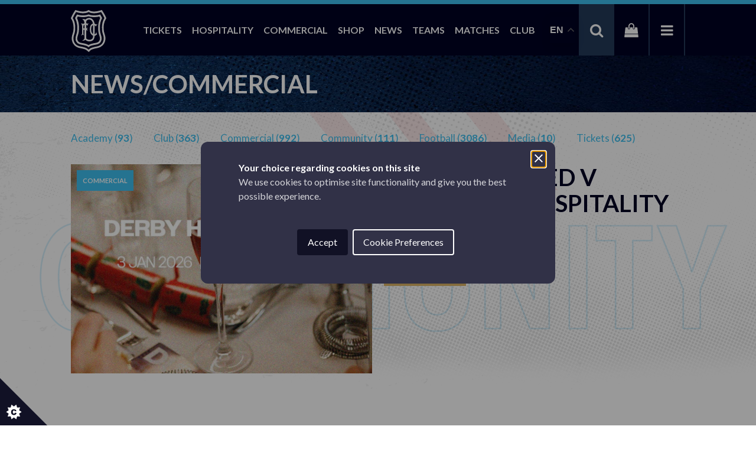

--- FILE ---
content_type: text/html; charset=UTF-8
request_url: https://dundeefc.co.uk/news/category/commercial/
body_size: 22224
content:

<!DOCTYPE html>
<html lang="en-US" lang="en">
    <head>
    <meta charset="utf-8">
    <meta http-equiv="x-ua-compatible" content="ie=edge">
    <meta name="viewport" content="width=device-width, initial-scale=1">
    <title>Commercial Archives - Dundee Football Club - Official Website</title>
<meta name='robots' content='max-image-preview:large' />

<!-- This site is optimized with the Yoast SEO Premium plugin v12.5 - https://yoast.com/wordpress/plugins/seo/ -->
<meta name="robots" content="max-snippet:-1, max-image-preview:large, max-video-preview:-1"/>
<link rel="canonical" href="https://dundeefc.co.uk/news/category/commercial/" />
<link rel="next" href="/news/category/commercial/page/2/" />
<meta property="og:locale" content="en_US" />
<meta property="og:type" content="object" />
<meta property="og:title" content="Commercial Archives - Dundee Football Club - Official Website" />
<meta property="og:url" content="https://dundeefc.co.uk/news/category/commercial/" />
<meta property="og:site_name" content="Dundee Football Club - Official Website" />
<meta property="og:image" content="https://d3g6oc0sv9dsl4.cloudfront.net/2022/02/14120634/dfc-dtv-team.jpg" />
<meta property="og:image:secure_url" content="https://d3g6oc0sv9dsl4.cloudfront.net/2022/02/14120634/dfc-dtv-team.jpg" />
<meta property="og:image:width" content="501" />
<meta property="og:image:height" content="375" />
<meta name="twitter:card" content="summary_large_image" />
<meta name="twitter:title" content="Commercial Archives - Dundee Football Club - Official Website" />
<meta name="twitter:site" content="@dundeefconline" />
<meta name="twitter:image" content="http://d1ssu070pg2v9i.cloudfront.net/pex/dfc/2016/07/28222935/28-07-2016-Dundee-FC-photo-shoot-6121.jpg" />
<script type='application/ld+json' class='yoast-schema-graph yoast-schema-graph--main'>{"@context":"https://schema.org","@graph":[{"@type":"Organization","@id":"https://dundeefc.co.uk/#organization","name":"Dundee Football Club","url":"https://dundeefc.co.uk/","sameAs":["https://www.facebook.com/dundeefcofficial/","http://instagram.com/dundeefcofficial","https://www.youtube.com/user/dundeefcofficial/","https://twitter.com/dundeefconline"],"logo":{"@type":"ImageObject","@id":"https://dundeefc.co.uk/#logo","url":"https://d3g6oc0sv9dsl4.cloudfront.net/2016/08/02143515/dundee-football-club.jpg","caption":"Dundee Football Club"},"image":{"@id":"https://dundeefc.co.uk/#logo"}},{"@type":"WebSite","@id":"https://dundeefc.co.uk/#website","url":"https://dundeefc.co.uk/","name":"Dundee Football Club - Official Website","publisher":{"@id":"https://dundeefc.co.uk/#organization"},"potentialAction":{"@type":"SearchAction","target":"https://dundeefc.co.uk/search/{search_term_string}","query-input":"required name=search_term_string"}},{"@type":"CollectionPage","@id":"/news/category/commercial/#webpage","url":"/news/category/commercial/","inLanguage":"en-US","name":"Commercial Archives - Dundee Football Club - Official Website","isPartOf":{"@id":"https://dundeefc.co.uk/#website"}}]}</script>
<!-- / Yoast SEO Premium plugin. -->

<link rel='dns-prefetch' href='//ajax.googleapis.com' />
<link rel='dns-prefetch' href='//s7.addthis.com' />
<link rel='dns-prefetch' href='//fonts.googleapis.com' />
<link rel="stylesheet" href="/wp-includes/css/dist/block-library/style.min.css">
<link rel="stylesheet" href="/wp-content/plugins/woocommerce/packages/woocommerce-blocks/build/wc-blocks-vendors-style.css">
<link rel="stylesheet" href="/wp-content/plugins/woocommerce/packages/woocommerce-blocks/build/wc-blocks-style.css">
<style id='classic-theme-styles-inline-css' type='text/css'>
/*! This file is auto-generated */
.wp-block-button__link{color:#fff;background-color:#32373c;border-radius:9999px;box-shadow:none;text-decoration:none;padding:calc(.667em + 2px) calc(1.333em + 2px);font-size:1.125em}.wp-block-file__button{background:#32373c;color:#fff;text-decoration:none}
</style>
<style id='global-styles-inline-css' type='text/css'>
body{--wp--preset--color--black: #000000;--wp--preset--color--cyan-bluish-gray: #abb8c3;--wp--preset--color--white: #ffffff;--wp--preset--color--pale-pink: #f78da7;--wp--preset--color--vivid-red: #cf2e2e;--wp--preset--color--luminous-vivid-orange: #ff6900;--wp--preset--color--luminous-vivid-amber: #fcb900;--wp--preset--color--light-green-cyan: #7bdcb5;--wp--preset--color--vivid-green-cyan: #00d084;--wp--preset--color--pale-cyan-blue: #8ed1fc;--wp--preset--color--vivid-cyan-blue: #0693e3;--wp--preset--color--vivid-purple: #9b51e0;--wp--preset--gradient--vivid-cyan-blue-to-vivid-purple: linear-gradient(135deg,rgba(6,147,227,1) 0%,rgb(155,81,224) 100%);--wp--preset--gradient--light-green-cyan-to-vivid-green-cyan: linear-gradient(135deg,rgb(122,220,180) 0%,rgb(0,208,130) 100%);--wp--preset--gradient--luminous-vivid-amber-to-luminous-vivid-orange: linear-gradient(135deg,rgba(252,185,0,1) 0%,rgba(255,105,0,1) 100%);--wp--preset--gradient--luminous-vivid-orange-to-vivid-red: linear-gradient(135deg,rgba(255,105,0,1) 0%,rgb(207,46,46) 100%);--wp--preset--gradient--very-light-gray-to-cyan-bluish-gray: linear-gradient(135deg,rgb(238,238,238) 0%,rgb(169,184,195) 100%);--wp--preset--gradient--cool-to-warm-spectrum: linear-gradient(135deg,rgb(74,234,220) 0%,rgb(151,120,209) 20%,rgb(207,42,186) 40%,rgb(238,44,130) 60%,rgb(251,105,98) 80%,rgb(254,248,76) 100%);--wp--preset--gradient--blush-light-purple: linear-gradient(135deg,rgb(255,206,236) 0%,rgb(152,150,240) 100%);--wp--preset--gradient--blush-bordeaux: linear-gradient(135deg,rgb(254,205,165) 0%,rgb(254,45,45) 50%,rgb(107,0,62) 100%);--wp--preset--gradient--luminous-dusk: linear-gradient(135deg,rgb(255,203,112) 0%,rgb(199,81,192) 50%,rgb(65,88,208) 100%);--wp--preset--gradient--pale-ocean: linear-gradient(135deg,rgb(255,245,203) 0%,rgb(182,227,212) 50%,rgb(51,167,181) 100%);--wp--preset--gradient--electric-grass: linear-gradient(135deg,rgb(202,248,128) 0%,rgb(113,206,126) 100%);--wp--preset--gradient--midnight: linear-gradient(135deg,rgb(2,3,129) 0%,rgb(40,116,252) 100%);--wp--preset--font-size--small: 13px;--wp--preset--font-size--medium: 20px;--wp--preset--font-size--large: 36px;--wp--preset--font-size--x-large: 42px;--wp--preset--spacing--20: 0.44rem;--wp--preset--spacing--30: 0.67rem;--wp--preset--spacing--40: 1rem;--wp--preset--spacing--50: 1.5rem;--wp--preset--spacing--60: 2.25rem;--wp--preset--spacing--70: 3.38rem;--wp--preset--spacing--80: 5.06rem;--wp--preset--shadow--natural: 6px 6px 9px rgba(0, 0, 0, 0.2);--wp--preset--shadow--deep: 12px 12px 50px rgba(0, 0, 0, 0.4);--wp--preset--shadow--sharp: 6px 6px 0px rgba(0, 0, 0, 0.2);--wp--preset--shadow--outlined: 6px 6px 0px -3px rgba(255, 255, 255, 1), 6px 6px rgba(0, 0, 0, 1);--wp--preset--shadow--crisp: 6px 6px 0px rgba(0, 0, 0, 1);}:where(.is-layout-flex){gap: 0.5em;}:where(.is-layout-grid){gap: 0.5em;}body .is-layout-flow > .alignleft{float: left;margin-inline-start: 0;margin-inline-end: 2em;}body .is-layout-flow > .alignright{float: right;margin-inline-start: 2em;margin-inline-end: 0;}body .is-layout-flow > .aligncenter{margin-left: auto !important;margin-right: auto !important;}body .is-layout-constrained > .alignleft{float: left;margin-inline-start: 0;margin-inline-end: 2em;}body .is-layout-constrained > .alignright{float: right;margin-inline-start: 2em;margin-inline-end: 0;}body .is-layout-constrained > .aligncenter{margin-left: auto !important;margin-right: auto !important;}body .is-layout-constrained > :where(:not(.alignleft):not(.alignright):not(.alignfull)){max-width: var(--wp--style--global--content-size);margin-left: auto !important;margin-right: auto !important;}body .is-layout-constrained > .alignwide{max-width: var(--wp--style--global--wide-size);}body .is-layout-flex{display: flex;}body .is-layout-flex{flex-wrap: wrap;align-items: center;}body .is-layout-flex > *{margin: 0;}body .is-layout-grid{display: grid;}body .is-layout-grid > *{margin: 0;}:where(.wp-block-columns.is-layout-flex){gap: 2em;}:where(.wp-block-columns.is-layout-grid){gap: 2em;}:where(.wp-block-post-template.is-layout-flex){gap: 1.25em;}:where(.wp-block-post-template.is-layout-grid){gap: 1.25em;}.has-black-color{color: var(--wp--preset--color--black) !important;}.has-cyan-bluish-gray-color{color: var(--wp--preset--color--cyan-bluish-gray) !important;}.has-white-color{color: var(--wp--preset--color--white) !important;}.has-pale-pink-color{color: var(--wp--preset--color--pale-pink) !important;}.has-vivid-red-color{color: var(--wp--preset--color--vivid-red) !important;}.has-luminous-vivid-orange-color{color: var(--wp--preset--color--luminous-vivid-orange) !important;}.has-luminous-vivid-amber-color{color: var(--wp--preset--color--luminous-vivid-amber) !important;}.has-light-green-cyan-color{color: var(--wp--preset--color--light-green-cyan) !important;}.has-vivid-green-cyan-color{color: var(--wp--preset--color--vivid-green-cyan) !important;}.has-pale-cyan-blue-color{color: var(--wp--preset--color--pale-cyan-blue) !important;}.has-vivid-cyan-blue-color{color: var(--wp--preset--color--vivid-cyan-blue) !important;}.has-vivid-purple-color{color: var(--wp--preset--color--vivid-purple) !important;}.has-black-background-color{background-color: var(--wp--preset--color--black) !important;}.has-cyan-bluish-gray-background-color{background-color: var(--wp--preset--color--cyan-bluish-gray) !important;}.has-white-background-color{background-color: var(--wp--preset--color--white) !important;}.has-pale-pink-background-color{background-color: var(--wp--preset--color--pale-pink) !important;}.has-vivid-red-background-color{background-color: var(--wp--preset--color--vivid-red) !important;}.has-luminous-vivid-orange-background-color{background-color: var(--wp--preset--color--luminous-vivid-orange) !important;}.has-luminous-vivid-amber-background-color{background-color: var(--wp--preset--color--luminous-vivid-amber) !important;}.has-light-green-cyan-background-color{background-color: var(--wp--preset--color--light-green-cyan) !important;}.has-vivid-green-cyan-background-color{background-color: var(--wp--preset--color--vivid-green-cyan) !important;}.has-pale-cyan-blue-background-color{background-color: var(--wp--preset--color--pale-cyan-blue) !important;}.has-vivid-cyan-blue-background-color{background-color: var(--wp--preset--color--vivid-cyan-blue) !important;}.has-vivid-purple-background-color{background-color: var(--wp--preset--color--vivid-purple) !important;}.has-black-border-color{border-color: var(--wp--preset--color--black) !important;}.has-cyan-bluish-gray-border-color{border-color: var(--wp--preset--color--cyan-bluish-gray) !important;}.has-white-border-color{border-color: var(--wp--preset--color--white) !important;}.has-pale-pink-border-color{border-color: var(--wp--preset--color--pale-pink) !important;}.has-vivid-red-border-color{border-color: var(--wp--preset--color--vivid-red) !important;}.has-luminous-vivid-orange-border-color{border-color: var(--wp--preset--color--luminous-vivid-orange) !important;}.has-luminous-vivid-amber-border-color{border-color: var(--wp--preset--color--luminous-vivid-amber) !important;}.has-light-green-cyan-border-color{border-color: var(--wp--preset--color--light-green-cyan) !important;}.has-vivid-green-cyan-border-color{border-color: var(--wp--preset--color--vivid-green-cyan) !important;}.has-pale-cyan-blue-border-color{border-color: var(--wp--preset--color--pale-cyan-blue) !important;}.has-vivid-cyan-blue-border-color{border-color: var(--wp--preset--color--vivid-cyan-blue) !important;}.has-vivid-purple-border-color{border-color: var(--wp--preset--color--vivid-purple) !important;}.has-vivid-cyan-blue-to-vivid-purple-gradient-background{background: var(--wp--preset--gradient--vivid-cyan-blue-to-vivid-purple) !important;}.has-light-green-cyan-to-vivid-green-cyan-gradient-background{background: var(--wp--preset--gradient--light-green-cyan-to-vivid-green-cyan) !important;}.has-luminous-vivid-amber-to-luminous-vivid-orange-gradient-background{background: var(--wp--preset--gradient--luminous-vivid-amber-to-luminous-vivid-orange) !important;}.has-luminous-vivid-orange-to-vivid-red-gradient-background{background: var(--wp--preset--gradient--luminous-vivid-orange-to-vivid-red) !important;}.has-very-light-gray-to-cyan-bluish-gray-gradient-background{background: var(--wp--preset--gradient--very-light-gray-to-cyan-bluish-gray) !important;}.has-cool-to-warm-spectrum-gradient-background{background: var(--wp--preset--gradient--cool-to-warm-spectrum) !important;}.has-blush-light-purple-gradient-background{background: var(--wp--preset--gradient--blush-light-purple) !important;}.has-blush-bordeaux-gradient-background{background: var(--wp--preset--gradient--blush-bordeaux) !important;}.has-luminous-dusk-gradient-background{background: var(--wp--preset--gradient--luminous-dusk) !important;}.has-pale-ocean-gradient-background{background: var(--wp--preset--gradient--pale-ocean) !important;}.has-electric-grass-gradient-background{background: var(--wp--preset--gradient--electric-grass) !important;}.has-midnight-gradient-background{background: var(--wp--preset--gradient--midnight) !important;}.has-small-font-size{font-size: var(--wp--preset--font-size--small) !important;}.has-medium-font-size{font-size: var(--wp--preset--font-size--medium) !important;}.has-large-font-size{font-size: var(--wp--preset--font-size--large) !important;}.has-x-large-font-size{font-size: var(--wp--preset--font-size--x-large) !important;}
.wp-block-navigation a:where(:not(.wp-element-button)){color: inherit;}
:where(.wp-block-post-template.is-layout-flex){gap: 1.25em;}:where(.wp-block-post-template.is-layout-grid){gap: 1.25em;}
:where(.wp-block-columns.is-layout-flex){gap: 2em;}:where(.wp-block-columns.is-layout-grid){gap: 2em;}
.wp-block-pullquote{font-size: 1.5em;line-height: 1.6;}
</style>
<link rel="stylesheet" href="/wp-content/plugins/custom-twitter-feeds-pro/css/ctf-styles.min.css">
<link rel="stylesheet" href="/wp-content/plugins/related-posts-by-taxonomy/includes/assets/css/styles.css">
<link rel="stylesheet" href="/wp-content/plugins/woocommerce/assets/css/woocommerce-layout.css">
<link rel="stylesheet" href="/wp-content/plugins/woocommerce/assets/css/woocommerce-smallscreen.css" media="only screen and (max-width: 768px)">
<link rel="stylesheet" href="/wp-content/plugins/woocommerce/assets/css/woocommerce.css">
<style id='woocommerce-inline-inline-css' type='text/css'>
.woocommerce form .form-row .required { visibility: visible; }
</style>
<link rel="stylesheet" href="/wp-content/themes/dundeefc/dist/styles/main.css">
<link rel="stylesheet" href="//fonts.googleapis.com/css?family=Lato%3A400%2C700%2C300%2C800">
<link rel="stylesheet" href="/wp-content/themes/dundeefc/dist/photoswipe/photoswipe.css">
<link rel="stylesheet" href="/wp-content/themes/dundeefc/dist/photoswipe/default-skin/default-skin.css">
	<noscript><style>.woocommerce-product-gallery{ opacity: 1 !important; }</style></noscript>
	<link rel="icon" href="https://d3g6oc0sv9dsl4.cloudfront.net/2025/05/29091310/cropped-DFCBadge-PNG-32x32.png" sizes="32x32" />
<link rel="icon" href="https://d3g6oc0sv9dsl4.cloudfront.net/2025/05/29091310/cropped-DFCBadge-PNG-192x192.png" sizes="192x192" />
<link rel="apple-touch-icon" href="https://d3g6oc0sv9dsl4.cloudfront.net/2025/05/29091310/cropped-DFCBadge-PNG-180x180.png" />
<meta name="msapplication-TileImage" content="https://d3g6oc0sv9dsl4.cloudfront.net/2025/05/29091310/cropped-DFCBadge-PNG-270x270.png" />
		<style type="text/css" id="wp-custom-css">
			.menu-item a, .team-custom-filter-bar ul li a {
    cursor: pointer;
    position: relative;
    white-space: nowrap;
}

.menu-item a {
	text-decoration:none;
}

.menu-item a:before,
.menu-item a:after,
.team-custom-filter-bar ul li a:before,
.team-custom-filter-bar ul li a:after {
	content:'';
    position: absolute;
    width: 100%;
    height: 1px;
    background: #3DBFEF;
    top: 100%;
    left: 0;
    pointer-events: none;
}

.menu-item a:before, .team-custom-filter-bar ul li a:before {
    transform-origin: 100% 50%;
    transform: scale3d(0, 1, 1);
    transition: transform 0.3s cubic-bezier(0.7, 0, 0.2, 1);
}

.menu-item a:hover:before, .team-custom-filter-bar ul li a:hover:before {
    transform-origin: 0% 50%;
    transform: scale3d(1, 1, 1);
    transition-timing-function: cubic-bezier(0.4, 1, 0.8, 1);
}

.menu-item a:after, .team-custom-filter-bar ul li a:after {
    content: '';
    top: calc(100% + 4px);
    transform-origin: 0% 50%;
    transform: scale3d(0, 1, 1);
    transition: transform 0.3s cubic-bezier(0.7, 0, 0.2, 1);
}

.menu-item a:hover:after, .team-custom-filter-bar ul li a:hover:after {
    transform-origin: 100% 50%;
    transform: scale3d(1, 1, 1);
    transition-timing-function: cubic-bezier(0.4, 1, 0.8, 1);
}

.team-custom-filter-bar ul li a.active {
	    border-bottom: 1px solid #3DBFEF;
}

.team-archive-item.person .image-wrapper a:before {
	content:'';
	background-image:url('/wp-content/themes/dundeefc/dist/images/new-assets/Dundee-Football-Club-hover.svg');
	background-size:contain;
	width:60%;
	left:0%;
	height:550px;
	display:block;
	background-repeat:no-repeat;
	position:absolute;
	top:0%;
	opacity:0;
	transition:1.5s all ease;

}

.team-archive-item.person .image-wrapper a:after {
	content:'';
	position:absolute;
	top:0;
	bottom:0;
	left:0;
	right:0;
	background: radial-gradient(circle, rgba(0,0,0,1) 0%, rgba(0,0,0,0.6) 0%, rgba(0,0,0,0.5) 39%, rgba(0,0,0,0) 70%);
	display:block;
		z-index:-1;
		opacity:0;
	transition:1.5s all ease;
}

.team-archive-item.person .image-wrapper a:hover:before{
	top:3%;
	opacity:1;
}

.team-archive-item.person .image-wrapper a:hover:after {
	opacity:1;
}

.team-archive-item.person .image-wrapper a img {
	transition:0.5s all ease;
	filter: brightness(1);
	transform:translate(0,0);
}

.team-archive-item.person .image-wrapper a:hover img {
	filter: brightness(1.1);
	transform:translate(0,-5px);
}

.custom-flexible-section.hero-section .info-wrapper .secondary-wrapper .image-wrapper img {
	object-fit:unset;
	height:auto;
}

.hero-section:before, .post-type-archive-match:before, .page-template-template-taxonomy_team:before {
	content:'';
	background-image:url('https://d1ssu070pg2v9i.cloudfront.net/2022/02/10170049/mobile-100-bg.png');
	background-image:url('https://d3g6oc0sv9dsl4.cloudfront.net/2022/02/14121244/mobile-100-bg.png');
  position: fixed;
	left:0;
	right:0;
	bottom:0;
  top: 0;
  z-index: -1;
  max-width: 100%;
  width: 100%;
	background-size:contain;
	background-repeat:no-repeat;
	opacity:0.6;
}

.hero-section .banner-100, .post-type-archive-match .top-banner-100, .page-template-template-taxonomy_team .top-banner-100 {
	display:none;
}

.top-banner-100 {
	top:0;
}
.custom-flexible-section.match-section .flexible-league-table table tr.highlighted td {
    background: #3DBFEF;
}
.single-post .single-post-holder .standard-post-output .entry-content {
    background: rgba(255,255,255,0.8);
}

.advert-section {
	background-position:bottom;
}

.custom-flexible-section.hero-section .info-wrapper .secondary-wrapper .image-wrapper {
	padding-top: calc(750 / 1200 * 100%);
}

.standard-post .image-wrapper {
	padding-bottom: 65%;
}

.custom-flexible-section.featured-news-section .article-wrapper .image-wrapper img.overlay {
    object-fit: contain;
    height: auto;
}

.custom-flexible-section.match-section {
    -webkit-background-size: contain;
    background-size: contain;
    background-position: bottom left;
}

.archive.category .top-section, .blog .top-section {
	background-size:contain;
	background-position:left;
}

.custom-flexible-sections.community-section .advert-grid .image-wrapper img {
	object-fit: cover;
}   


.home .next-matches-wrapper {
	display:none;
}
.home .matches-wrapper {
	position:relative;
}
.home .hero-section .info-wrapper:after {
	content:'';
	
	bottom:0;
	
	background-image:url('https://extranet.avian.co.uk/dfc/DFC-Going-Up-loop-lc.svg');
	height: 55vw;
    width: 55vw;
    margin: 0 auto;
    margin-top: -40px;
	background-size:contain;
	background-repeat:no-repeat;
}

.custom-team-single .top-section .primary-section video {
	filter: brightness(1.2);
}

.adam-legzdins .custom-team-single .top-section .primary-section video, .jon-mccracken .custom-team-single .top-section .primary-section video, .harrison-sharp .custom-team-single .top-section .primary-section video, .trevor-carson .custom-team-single .top-section .primary-section video{
	filter: brightness(1.1);
}


.custom-team-single .bio-section {
		padding-top:0px;
	}

.custom-team-single .top-section .primary-section {
	align-items: end;
}

.custom-team-single .bio-section .image-col {
	align-items: start;
}



@media (min-width: 800px){
	.hero-section:before, .post-type-archive-match:before, .page-template-template-taxonomy_team:before {
		background-image:none;
	}
	.hero-section .banner-100, .post-type-archive-match .banner-100, .page-template-template-taxonomy_team .top-banner-100 {
	    display:unset;
	}
}
@media (min-width: 992px) {
	.custom-flexible-section.hero-section .info-wrapper .primary-wrapper .matches-wrapper .match-wrapper .versus {
	    font-size: 0.9vw;
    }
	.home .hero-section .info-wrapper:after  {
		position:absolute;
		margin-left:-1.4vw;
	height:22vw;
	width:30vw;
		bottom:70px;
	}
	.custom-team-single .top-section .primary-section video {
	max-width:110%;
	}
	
}
@media (min-width: 1024px) {
	.custom-sponsors .secondary-sponsors .secondary-sponsor {
        padding:10px;
    }
	.archive.category .top-section, .blog .top-section {
		padding-bottom:120px;
	}
}

@media (min-width: 1400px) {
	.custom-flexible-section.hero-section .info-wrapper .secondary-wrapper .image-wrapper img {
        object-fit:cover;
        height:100%;
    }

	.custom-flexible-section.hero-section .info-wrapper .primary-wrapper .matches-wrapper .match-wrapper .versus {
	    font-size: 0.8vw;
    }
	
	.custom-team-single .top-section .primary-section video {
	max-width:114%;
	}
}
@media (min-width: 1601px) {
	.home .hero-section .info-wrapper:after {
		margin-left:-1.4vw;
	height:30vw;
	width:30vw;
	bottom:0;
	}
}
/* Hide Animation over info box on home banner */
.home .hero-section .info-wrapper:after{
	display:none;
}

.home .last-match::before {
	content:none;
}
/* 
.term-management-staff .custom-wrapper .row{
	display: flex;
	flex-wrap: wrap;
} */

.ccc-content--dark{
	background-color: #000223 !important;
}		</style>
		
    <!--[if lte IE 9]>
    <script src="/content/themes/dundeefc/dist/scripts/html5shiv.js"></script>
    <![endif]-->
    <!--[if lt IE 9]>
    <script src="/content/themes/dundeefc/dist/scripts/respond.js"></script>
    <![endif]-->

    <link rel="stylesheet" href="https://cdnjs.cloudflare.com/ajax/libs/Swiper/5.4.5/css/swiper.min.css" integrity="sha512-uCQmAoax6aJTxC03VlH0uCEtE0iLi83TW1Qh6VezEZ5Y17rTrIE+8irz4H4ehM7Fbfbm8rb30OkxVkuwhXxrRg==" crossorigin="anonymous" referrerpolicy="no-referrer" />
    <script src="https://cdnjs.cloudflare.com/ajax/libs/Swiper/5.4.5/js/swiper.min.js" integrity="sha512-VHsNaV1C4XbgKSc2O0rZDmkUOhMKPg/rIi8abX9qTaVDzVJnrDGHFnLnCnuPmZ3cNi1nQJm+fzJtBbZU9yRCww==" crossorigin="anonymous" referrerpolicy="no-referrer"></script>
</head>

    
    <body class="archive category category-commercial category-24 theme-dundeefc woocommerce-no-js ms-guest ms-0">
        <!--[if IE 8]>
           <div class="ie8 hidden"> </div>
        <![endif]-->
        <!--[if IE 9]>
            <div class="ie9 hidden"> </div>
        <![endif]-->
        <!--[if IE]>
          <div class="alert alert-warning isIE">
        You are using an <strong>outdated</strong> browser. Please <a href="http://browsehappy.com/">upgrade your browser</a> to improve your experience.          </div>
        <![endif]-->
        


<div class="custom-search-form">
    <div class="custom-wrapper">
        <form role="search" method="get" class="custom-search-form" action="/">
            <input type="search" class="search-field" placeholder="Search..." value="" name="s">
            <button type="submit">Search</button>
        </form>
    </div>
</div>


<header class="custom-header translate-active">
    <div class="header-wrapper">
        <div class="primary-nav-wrapper nav-wrapper">
            <div class="logo">
                <a href="https://dundeefc.co.uk">
                    <svg class="header-svg" role="img" aria-label="Dundee Football Club" aria-hidden="false" id="Group_203" data-name="Group 203" xmlns="http://www.w3.org/2000/svg" viewBox="0 0 89.229 105.671"><path id="Path_1251" data-name="Path 1251" d="M641.338 814.246c-.671-1.525-1.327-3.056-2.043-4.56a88.31 88.31 0 0 0-4.231-7.8c-1.375-2.27-2.83-4.489-4.235-6.739a.827.827 0 0 0-.293-.328h-.191c-.209.081-.435.066-.65.126-1.78.495-3.559.99-5.331 1.513a49.051 49.051 0 0 1-11.863 2.022 34.8 34.8 0 0 1-8.7-.758 11.555 11.555 0 0 1-3.595-1.329c-.792-.494-1.616-.938-2.431-1.394a.87.87 0 0 0-.9-.017c-1.159.626-2.347 1.195-3.517 1.8a4.708 4.708 0 0 1-.64.28 29.472 29.472 0 0 1-8.509 1.42 38.124 38.124 0 0 1-5.559-.235 50.834 50.834 0 0 1-8.207-1.617c-2.186-.609-4.349-1.3-6.562-1.81h-.19c-.746 1.185-1.484 2.374-2.237 3.552a110.555 110.555 0 0 0-5.665 9.724c-1.146 2.271-2.114 4.621-3.174 6.932a.65.65 0 0 0 .046.724c.2.3.363.622.551.93a38.028 38.028 0 0 1 3.651 7.5 41.354 41.354 0 0 1 2.284 13.359c0 1.941-.016 3.885-.093 5.827a33.07 33.07 0 0 1-1.08 7.6c-.646 2.318-1.392 4.6-2.046 6.918a28.844 28.844 0 0 0-.706 13.754 23.433 23.433 0 0 0 6.355 12.1 23.962 23.962 0 0 0 9.5 5.861 49.3 49.3 0 0 0 6.74 1.581 67.655 67.655 0 0 1 8.674 2.107 17.782 17.782 0 0 1 4.907 2.281 71.534 71.534 0 0 1 5.907 4.789c.2.182.308.176.495-.022 1.04-1.1 2.084-2.209 3.209-3.231a12.453 12.453 0 0 1 3.391-2.488 52.231 52.231 0 0 1 8.31-2.665c2.557-.614 5.16-1.01 7.724-1.593a24.5 24.5 0 0 0 12.2-6.594 22.99 22.99 0 0 0 5.692-9.479 27.421 27.421 0 0 0 .473-14.457c-.525-2.349-1.282-4.635-1.984-6.935a33.4 33.4 0 0 1-1.544-7.779q-.26-4.406-.161-8.817a36.082 36.082 0 0 1 .753-6.535 36.461 36.461 0 0 1 4.634-12.173c.438-.7.8-1.441 1.269-2.121v-.191a5.871 5.871 0 0 0-.428-1.033zm-4.548 1.093a34.761 34.761 0 0 0-2.582 4.992 46.825 46.825 0 0 0-3.039 11.261 41.215 41.215 0 0 0-.4 5.486c-.008 2.685.019 5.368.165 8.049a39.265 39.265 0 0 0 1.851 9.426c.639 2.075 1.328 4.137 1.8 6.258a22.708 22.708 0 0 1-.457 12.342 18.965 18.965 0 0 1-12.169 12.282 33.3 33.3 0 0 1-5.274 1.281 74.7 74.7 0 0 0-10.57 2.615 33.256 33.256 0 0 0-4.355 1.76 13.6 13.6 0 0 0-2.687 1.919 37.51 37.51 0 0 0-1.571 1.442c-.161.155-.246.178-.43.027a41.811 41.811 0 0 0-4.137-3.075 22.98 22.98 0 0 0-5.206-2.258 67.847 67.847 0 0 0-8.229-2.046 47.658 47.658 0 0 1-7.178-1.649 18.98 18.98 0 0 1-12.782-14.32 23.9 23.9 0 0 1 .6-12.288c.768-2.622 1.638-5.213 2.292-7.868a35.293 35.293 0 0 0 .894-6.64c.1-1.845.115-3.691.136-6.4a42.759 42.759 0 0 0-.236-5.053 46.324 46.324 0 0 0-2.174-9.852 35.129 35.129 0 0 0-3.588-7.633.516.516 0 0 1-.037-.547 94.109 94.109 0 0 1 8.077-14.8c.138-.212.263-.173.439-.122 2.182.614 4.349 1.28 6.565 1.767a49.859 49.859 0 0 0 8.784 1.166A38.122 38.122 0 0 0 592.7 801.7a19.168 19.168 0 0 0 4.142-1.754.6.6 0 0 1 .715 0 17.761 17.761 0 0 0 7.13 2.437 38.651 38.651 0 0 0 7.927.5 49.669 49.669 0 0 0 9.257-1.22c2.16-.487 4.278-1.135 6.407-1.737a.35.35 0 0 1 .476.178c1.893 2.956 3.738 5.939 5.358 9.057.986 1.9 1.849 3.858 2.738 5.8a.343.343 0 0 1-.06.379z" transform="translate(-552.523 -794.815)" fill="#fff"/><path id="Path_1252" data-name="Path 1252" d="M625.029 804.776a.275.275 0 0 0-.376-.149c-1.649.476-3.32.867-5.005 1.19a52.869 52.869 0 0 1-9.038.96 44.462 44.462 0 0 1-7.519-.479 31.041 31.041 0 0 1-7.2-1.888.429.429 0 0 0-.359-.006 33.627 33.627 0 0 1-9.761 2.2 45.457 45.457 0 0 1-5.564.153 52.709 52.709 0 0 1-5.736-.489 57.85 57.85 0 0 1-7.737-1.643c-.16-.045-.241-.031-.332.117a83.125 83.125 0 0 0-4.676 8.635.408.408 0 0 0 .022.408 49 49 0 0 1 5.117 17.042 54.811 54.811 0 0 1 .29 7.5c-.039 2.1-.066 4.2-.21 6.3a37.167 37.167 0 0 1-.8 5.728c-.589 2.583-1.4 5.106-2.182 7.635a22.028 22.028 0 0 0-1.1 9.149 15.426 15.426 0 0 0 1.6 5.392 13.838 13.838 0 0 0 8.521 6.985 67.9 67.9 0 0 0 7.047 1.523c2.683.532 5.373 1.017 8 1.79a18.863 18.863 0 0 1 5.492 2.44 9.921 9.921 0 0 1 2.183 2.058 9.993 9.993 0 0 1 2.477-2.254 20.919 20.919 0 0 1 6.09-2.495c3.31-.888 6.694-1.424 10.047-2.109a32.836 32.836 0 0 0 4.719-1.149 13.763 13.763 0 0 0 8.583-8.3 17.6 17.6 0 0 0 .645-9.926 52.772 52.772 0 0 0-1.6-5.685 44.8 44.8 0 0 1-2.3-12.367c-.037-1.22-.066-2.439-.1-3.66a64.65 64.65 0 0 1 .164-7.475 49.374 49.374 0 0 1 1.459-8.257 45.532 45.532 0 0 1 3.789-9.884.4.4 0 0 0 0-.408 79.7 79.7 0 0 0-4.65-8.582zm-.272 8.968a55.023 55.023 0 0 0-4.278 14.191 61.452 61.452 0 0 0-.635 11.266c.039 1.782.088 3.563.193 5.342a43.906 43.906 0 0 0 1.8 10.087c.671 2.231 1.408 4.444 1.969 6.707a13.7 13.7 0 0 1-.1 7.507 9.494 9.494 0 0 1-6.552 6.474 38.353 38.353 0 0 1-4.278.954c-3.325.661-6.673 1.209-9.946 2.107a25.205 25.205 0 0 0-7.07 2.949.226.226 0 0 1-.281.02 28.784 28.784 0 0 0-9.156-3.488c-3.137-.738-6.318-1.254-9.473-1.9a16.963 16.963 0 0 1-4.309-1.286 9.543 9.543 0 0 1-5.192-6.773 13.2 13.2 0 0 1-.3-2.873 19.381 19.381 0 0 1 1.017-5.739c.712-2.384 1.485-4.751 2.091-7.166a40.6 40.6 0 0 0 1.082-7.063c.246-3.487.307-6.978.224-10.469a51.327 51.327 0 0 0-1.407-10.606 53.4 53.4 0 0 0-3.53-10.288.385.385 0 0 1 .013-.382q.906-1.751 1.867-3.472c.1-.172.182-.171.351-.133a59.626 59.626 0 0 0 8.2 1.277 53.164 53.164 0 0 0 8.8.025 40.978 40.978 0 0 0 9.163-1.736 2.1 2.1 0 0 1 1.372 0 39.692 39.692 0 0 0 8.466 1.673 50.259 50.259 0 0 0 6.166.225 59.162 59.162 0 0 0 11.529-1.462.288.288 0 0 1 .389.177 110.13 110.13 0 0 1 1.812 3.392.472.472 0 0 1 .003.464z" transform="translate(-551.119 -793.35)" fill="#fff"/><path id="Path_1253" data-name="Path 1253" d="M611.807 833.791c1.106-2.121 2.339-4.108 4.771-4.934a.311.311 0 0 0-.2-.09 20.4 20.4 0 0 0-2.618-.316 4.539 4.539 0 0 1-2.492-.834 6.587 6.587 0 0 0-2.174-1.1.474.474 0 0 1-.375-.461 28.152 28.152 0 0 0-.578-2.831 15.592 15.592 0 0 0-5.321-8.54 11.31 11.31 0 0 0-6.55-2.66 13.424 13.424 0 0 0-5.88 1 10.526 10.526 0 0 0-4.289 2.928c-.15.175-.235.212-.453.089a9.1 9.1 0 0 0-6.108-1.225 6.4 6.4 0 0 0-1.994.672 5.732 5.732 0 0 1 3.774 2.678 16.779 16.779 0 0 1 2.1 6.974c.014.125-.048.16-.155.191a8.512 8.512 0 0 0-3.424 1.882c-.132.119-.18.065-.27-.033a3.065 3.065 0 0 0-.949-.685 8.3 8.3 0 0 0-4.221-.587c.126.112.2.181.278.244a6.569 6.569 0 0 1 1.3 1.432 8.749 8.749 0 0 1 1.326 4.967q.028 9.432 0 18.864a4.751 4.751 0 0 1-1.032 2.979 5.638 5.638 0 0 1-1.973 1.577 6.348 6.348 0 0 0 1.924-.195 4.123 4.123 0 0 0 2.7-1.808c.155-.257.224-.2.385-.033a5.6 5.6 0 0 0 2.369 1.55 2.515 2.515 0 0 0 1.31.061l-.137-.106a4.45 4.45 0 0 1-1.969-3.706c-.04-3.187-.015-6.373-.022-9.56 0-.185.059-.228.234-.226.669.009 1.338 0 2.007 0 .428 0 .428 0 .428.414v19.5a6.654 6.654 0 0 1-1.514 4.29 11.488 11.488 0 0 1-4.836 3.4c.1.181.251.063.383.066a21.669 21.669 0 0 0 4.182-.6 10.118 10.118 0 0 0 3.957-1.736c.164-.127.223-.008.311.066a18.323 18.323 0 0 0 3.179 2.163 12.628 12.628 0 0 0 4.895 1.577 20.555 20.555 0 0 0 3.242-.023 13.735 13.735 0 0 0 5.62-1.57 9.533 9.533 0 0 0 4.9-5.89 31.364 31.364 0 0 0 1.119-6.15c.015-.17.018-.3.236-.34a7.653 7.653 0 0 0 3.951-2.116 7.642 7.642 0 0 1 2.242-1.6c.027-.012.045-.04.085-.076a4.824 4.824 0 0 1-1.81-3.613c-.086-.849-.148-1.7-.205-2.555a.951.951 0 0 0-.1.223 25.588 25.588 0 0 1-.955 2.525 7.417 7.417 0 0 1-1.792 2.673 3.243 3.243 0 0 1-1.461.751v-22.902c1.41.739 1.972 2.091 2.649 3.365zm-28.332 4.54c-.172.179-.542.05-.826.055-.5.008-1 0-1.5.006-.176 0-.232-.045-.232-.227.006-1.976 0-3.952.006-5.928a.663.663 0 0 1 .045-.246 5.441 5.441 0 0 1 2.4-2.753 1.608 1.608 0 0 1 .157-.06v8.324c0 .283.12.652-.05.829zm21.409-7.9v22.1a7.561 7.561 0 0 1-1.964-1.83 12.476 12.476 0 0 1-2.288-5.392 24.2 24.2 0 0 1 .117-9.546 8.627 8.627 0 0 1 1.579-3.609 4.955 4.955 0 0 1 2.337-1.691.314.314 0 0 1 .219-.034zm-.1 30.289a7.023 7.023 0 0 1-3.288 4.818 8.29 8.29 0 0 1-3.075 1.4 12.235 12.235 0 0 1-3.489.059 12.772 12.772 0 0 1-4.134-1.07 7.805 7.805 0 0 1-2.412-1.685 2.147 2.147 0 0 1-.66-1.664.588.588 0 0 0 0-.063l-.027-19.307v-1.134a6.635 6.635 0 0 1 3.1 3.019 5.118 5.118 0 0 0-.028-2.367 6.47 6.47 0 0 0-.91-2.153c-.075-.112-.12-.193-.015-.33a4.632 4.632 0 0 0 .8-3.044 6.193 6.193 0 0 0-.246-1.746c-.529 1.334-1.106 2.59-2.708 2.936v-9.356a4.366 4.366 0 0 1 1.988 1.617 7.184 7.184 0 0 1 1.018 2.379c.141-.7.242-1.392.422-2.071a8.925 8.925 0 0 1 2.2-4.2 4.326 4.326 0 0 1 1.063-.779 4.759 4.759 0 0 0-2.491.087 3.879 3.879 0 0 0-.957.421.3.3 0 0 1-.367.014 11 11 0 0 0-2.673-1.156c-.115-.032-.225-.039-.219-.208a24.716 24.716 0 0 1 .114-3.591 6.024 6.024 0 0 1 4.211-4.911 9 9 0 0 1 8.154.981 8.221 8.221 0 0 1 2.511 3 16.546 16.546 0 0 1 1.891 5.466c.022.135.057.248-.153.3a8.536 8.536 0 0 0-5.708 5 18.764 18.764 0 0 0-1.579 5.832 31.5 31.5 0 0 0-.239 4.446 21.53 21.53 0 0 0 1.893 9.112 11.721 11.721 0 0 0 4.929 5.458c.323.178.669.315 1.006.471.093.044.193.062.188.211a28.665 28.665 0 0 1-.108 3.806z" transform="translate(-549.184 -792.18)" fill="#fff"/></svg>                </a>
            </div>
                    </div>
        <div class="secondary-nav-wrapper nav-wrapper">
            <ul id="main-secondary-nav" class=""><li class="menu-item menu-tickets"><a href="https://dundeefc.co.uk/tickets/">Tickets</a></li>
<li class="menu-item menu-hospitality"><a href="/hospitality/">Hospitality</a></li>
<li class="menu-item menu-commercial"><a href="/commercial/">Commercial</a></li>
<li class="menu-item menu-shop"><a target="_blank" rel="noopener" href="http://www.dfcdirect.co.uk/">Shop</a></li>
<li class="active menu-item menu-news"><a href="https://dundeefc.co.uk/news/">News</a></li>
<li class="menu-item menu-teams"><a href="https://dundeefc.co.uk/teams/">Teams</a></li>
<li class="menu-item menu-matches"><a href="https://dundeefc.co.uk/matches/">Matches</a></li>
<li class="menu-item menu-club"><a href="https://dundeefc.co.uk/club/">Club</a></li>
</ul>            <div class="toggles">
                                    <div class="translate-toggle menu-toggle">
                        <div class="gtranslate_wrapper" id="gt-wrapper-35837512"></div>                    </div>
                                <div class="search-toggle menu-toggle">
                    <span class="fa fa-search toggle-icon"></span>
                </div>
                                    <div class="cart-toggle menu-toggle">
                        <a href="https://dundeefc.co.uk/cart/">
                                                        <span class="fa fa-shopping-bag"></span>
                        </a>
                    </div>
                                <div class="hamburger-menu-toggle menu-toggle">
                    <span class="fa fa-bars"></span>
                </div>
            </div>
        </div>
    </div>
</header>

<div class="hamburger-menu">
    <div class="close-menu">
        <div class="custom-wrapper">
            <div class="logo">
                <a href="https://dundeefc.co.uk">
                    <svg class="header-svg" role="img" aria-label="Dundee Football Club" aria-hidden="false" id="Group_203" data-name="Group 203" xmlns="http://www.w3.org/2000/svg" viewBox="0 0 89.229 105.671"><path id="Path_1251" data-name="Path 1251" d="M641.338 814.246c-.671-1.525-1.327-3.056-2.043-4.56a88.31 88.31 0 0 0-4.231-7.8c-1.375-2.27-2.83-4.489-4.235-6.739a.827.827 0 0 0-.293-.328h-.191c-.209.081-.435.066-.65.126-1.78.495-3.559.99-5.331 1.513a49.051 49.051 0 0 1-11.863 2.022 34.8 34.8 0 0 1-8.7-.758 11.555 11.555 0 0 1-3.595-1.329c-.792-.494-1.616-.938-2.431-1.394a.87.87 0 0 0-.9-.017c-1.159.626-2.347 1.195-3.517 1.8a4.708 4.708 0 0 1-.64.28 29.472 29.472 0 0 1-8.509 1.42 38.124 38.124 0 0 1-5.559-.235 50.834 50.834 0 0 1-8.207-1.617c-2.186-.609-4.349-1.3-6.562-1.81h-.19c-.746 1.185-1.484 2.374-2.237 3.552a110.555 110.555 0 0 0-5.665 9.724c-1.146 2.271-2.114 4.621-3.174 6.932a.65.65 0 0 0 .046.724c.2.3.363.622.551.93a38.028 38.028 0 0 1 3.651 7.5 41.354 41.354 0 0 1 2.284 13.359c0 1.941-.016 3.885-.093 5.827a33.07 33.07 0 0 1-1.08 7.6c-.646 2.318-1.392 4.6-2.046 6.918a28.844 28.844 0 0 0-.706 13.754 23.433 23.433 0 0 0 6.355 12.1 23.962 23.962 0 0 0 9.5 5.861 49.3 49.3 0 0 0 6.74 1.581 67.655 67.655 0 0 1 8.674 2.107 17.782 17.782 0 0 1 4.907 2.281 71.534 71.534 0 0 1 5.907 4.789c.2.182.308.176.495-.022 1.04-1.1 2.084-2.209 3.209-3.231a12.453 12.453 0 0 1 3.391-2.488 52.231 52.231 0 0 1 8.31-2.665c2.557-.614 5.16-1.01 7.724-1.593a24.5 24.5 0 0 0 12.2-6.594 22.99 22.99 0 0 0 5.692-9.479 27.421 27.421 0 0 0 .473-14.457c-.525-2.349-1.282-4.635-1.984-6.935a33.4 33.4 0 0 1-1.544-7.779q-.26-4.406-.161-8.817a36.082 36.082 0 0 1 .753-6.535 36.461 36.461 0 0 1 4.634-12.173c.438-.7.8-1.441 1.269-2.121v-.191a5.871 5.871 0 0 0-.428-1.033zm-4.548 1.093a34.761 34.761 0 0 0-2.582 4.992 46.825 46.825 0 0 0-3.039 11.261 41.215 41.215 0 0 0-.4 5.486c-.008 2.685.019 5.368.165 8.049a39.265 39.265 0 0 0 1.851 9.426c.639 2.075 1.328 4.137 1.8 6.258a22.708 22.708 0 0 1-.457 12.342 18.965 18.965 0 0 1-12.169 12.282 33.3 33.3 0 0 1-5.274 1.281 74.7 74.7 0 0 0-10.57 2.615 33.256 33.256 0 0 0-4.355 1.76 13.6 13.6 0 0 0-2.687 1.919 37.51 37.51 0 0 0-1.571 1.442c-.161.155-.246.178-.43.027a41.811 41.811 0 0 0-4.137-3.075 22.98 22.98 0 0 0-5.206-2.258 67.847 67.847 0 0 0-8.229-2.046 47.658 47.658 0 0 1-7.178-1.649 18.98 18.98 0 0 1-12.782-14.32 23.9 23.9 0 0 1 .6-12.288c.768-2.622 1.638-5.213 2.292-7.868a35.293 35.293 0 0 0 .894-6.64c.1-1.845.115-3.691.136-6.4a42.759 42.759 0 0 0-.236-5.053 46.324 46.324 0 0 0-2.174-9.852 35.129 35.129 0 0 0-3.588-7.633.516.516 0 0 1-.037-.547 94.109 94.109 0 0 1 8.077-14.8c.138-.212.263-.173.439-.122 2.182.614 4.349 1.28 6.565 1.767a49.859 49.859 0 0 0 8.784 1.166A38.122 38.122 0 0 0 592.7 801.7a19.168 19.168 0 0 0 4.142-1.754.6.6 0 0 1 .715 0 17.761 17.761 0 0 0 7.13 2.437 38.651 38.651 0 0 0 7.927.5 49.669 49.669 0 0 0 9.257-1.22c2.16-.487 4.278-1.135 6.407-1.737a.35.35 0 0 1 .476.178c1.893 2.956 3.738 5.939 5.358 9.057.986 1.9 1.849 3.858 2.738 5.8a.343.343 0 0 1-.06.379z" transform="translate(-552.523 -794.815)" fill="#fff"/><path id="Path_1252" data-name="Path 1252" d="M625.029 804.776a.275.275 0 0 0-.376-.149c-1.649.476-3.32.867-5.005 1.19a52.869 52.869 0 0 1-9.038.96 44.462 44.462 0 0 1-7.519-.479 31.041 31.041 0 0 1-7.2-1.888.429.429 0 0 0-.359-.006 33.627 33.627 0 0 1-9.761 2.2 45.457 45.457 0 0 1-5.564.153 52.709 52.709 0 0 1-5.736-.489 57.85 57.85 0 0 1-7.737-1.643c-.16-.045-.241-.031-.332.117a83.125 83.125 0 0 0-4.676 8.635.408.408 0 0 0 .022.408 49 49 0 0 1 5.117 17.042 54.811 54.811 0 0 1 .29 7.5c-.039 2.1-.066 4.2-.21 6.3a37.167 37.167 0 0 1-.8 5.728c-.589 2.583-1.4 5.106-2.182 7.635a22.028 22.028 0 0 0-1.1 9.149 15.426 15.426 0 0 0 1.6 5.392 13.838 13.838 0 0 0 8.521 6.985 67.9 67.9 0 0 0 7.047 1.523c2.683.532 5.373 1.017 8 1.79a18.863 18.863 0 0 1 5.492 2.44 9.921 9.921 0 0 1 2.183 2.058 9.993 9.993 0 0 1 2.477-2.254 20.919 20.919 0 0 1 6.09-2.495c3.31-.888 6.694-1.424 10.047-2.109a32.836 32.836 0 0 0 4.719-1.149 13.763 13.763 0 0 0 8.583-8.3 17.6 17.6 0 0 0 .645-9.926 52.772 52.772 0 0 0-1.6-5.685 44.8 44.8 0 0 1-2.3-12.367c-.037-1.22-.066-2.439-.1-3.66a64.65 64.65 0 0 1 .164-7.475 49.374 49.374 0 0 1 1.459-8.257 45.532 45.532 0 0 1 3.789-9.884.4.4 0 0 0 0-.408 79.7 79.7 0 0 0-4.65-8.582zm-.272 8.968a55.023 55.023 0 0 0-4.278 14.191 61.452 61.452 0 0 0-.635 11.266c.039 1.782.088 3.563.193 5.342a43.906 43.906 0 0 0 1.8 10.087c.671 2.231 1.408 4.444 1.969 6.707a13.7 13.7 0 0 1-.1 7.507 9.494 9.494 0 0 1-6.552 6.474 38.353 38.353 0 0 1-4.278.954c-3.325.661-6.673 1.209-9.946 2.107a25.205 25.205 0 0 0-7.07 2.949.226.226 0 0 1-.281.02 28.784 28.784 0 0 0-9.156-3.488c-3.137-.738-6.318-1.254-9.473-1.9a16.963 16.963 0 0 1-4.309-1.286 9.543 9.543 0 0 1-5.192-6.773 13.2 13.2 0 0 1-.3-2.873 19.381 19.381 0 0 1 1.017-5.739c.712-2.384 1.485-4.751 2.091-7.166a40.6 40.6 0 0 0 1.082-7.063c.246-3.487.307-6.978.224-10.469a51.327 51.327 0 0 0-1.407-10.606 53.4 53.4 0 0 0-3.53-10.288.385.385 0 0 1 .013-.382q.906-1.751 1.867-3.472c.1-.172.182-.171.351-.133a59.626 59.626 0 0 0 8.2 1.277 53.164 53.164 0 0 0 8.8.025 40.978 40.978 0 0 0 9.163-1.736 2.1 2.1 0 0 1 1.372 0 39.692 39.692 0 0 0 8.466 1.673 50.259 50.259 0 0 0 6.166.225 59.162 59.162 0 0 0 11.529-1.462.288.288 0 0 1 .389.177 110.13 110.13 0 0 1 1.812 3.392.472.472 0 0 1 .003.464z" transform="translate(-551.119 -793.35)" fill="#fff"/><path id="Path_1253" data-name="Path 1253" d="M611.807 833.791c1.106-2.121 2.339-4.108 4.771-4.934a.311.311 0 0 0-.2-.09 20.4 20.4 0 0 0-2.618-.316 4.539 4.539 0 0 1-2.492-.834 6.587 6.587 0 0 0-2.174-1.1.474.474 0 0 1-.375-.461 28.152 28.152 0 0 0-.578-2.831 15.592 15.592 0 0 0-5.321-8.54 11.31 11.31 0 0 0-6.55-2.66 13.424 13.424 0 0 0-5.88 1 10.526 10.526 0 0 0-4.289 2.928c-.15.175-.235.212-.453.089a9.1 9.1 0 0 0-6.108-1.225 6.4 6.4 0 0 0-1.994.672 5.732 5.732 0 0 1 3.774 2.678 16.779 16.779 0 0 1 2.1 6.974c.014.125-.048.16-.155.191a8.512 8.512 0 0 0-3.424 1.882c-.132.119-.18.065-.27-.033a3.065 3.065 0 0 0-.949-.685 8.3 8.3 0 0 0-4.221-.587c.126.112.2.181.278.244a6.569 6.569 0 0 1 1.3 1.432 8.749 8.749 0 0 1 1.326 4.967q.028 9.432 0 18.864a4.751 4.751 0 0 1-1.032 2.979 5.638 5.638 0 0 1-1.973 1.577 6.348 6.348 0 0 0 1.924-.195 4.123 4.123 0 0 0 2.7-1.808c.155-.257.224-.2.385-.033a5.6 5.6 0 0 0 2.369 1.55 2.515 2.515 0 0 0 1.31.061l-.137-.106a4.45 4.45 0 0 1-1.969-3.706c-.04-3.187-.015-6.373-.022-9.56 0-.185.059-.228.234-.226.669.009 1.338 0 2.007 0 .428 0 .428 0 .428.414v19.5a6.654 6.654 0 0 1-1.514 4.29 11.488 11.488 0 0 1-4.836 3.4c.1.181.251.063.383.066a21.669 21.669 0 0 0 4.182-.6 10.118 10.118 0 0 0 3.957-1.736c.164-.127.223-.008.311.066a18.323 18.323 0 0 0 3.179 2.163 12.628 12.628 0 0 0 4.895 1.577 20.555 20.555 0 0 0 3.242-.023 13.735 13.735 0 0 0 5.62-1.57 9.533 9.533 0 0 0 4.9-5.89 31.364 31.364 0 0 0 1.119-6.15c.015-.17.018-.3.236-.34a7.653 7.653 0 0 0 3.951-2.116 7.642 7.642 0 0 1 2.242-1.6c.027-.012.045-.04.085-.076a4.824 4.824 0 0 1-1.81-3.613c-.086-.849-.148-1.7-.205-2.555a.951.951 0 0 0-.1.223 25.588 25.588 0 0 1-.955 2.525 7.417 7.417 0 0 1-1.792 2.673 3.243 3.243 0 0 1-1.461.751v-22.902c1.41.739 1.972 2.091 2.649 3.365zm-28.332 4.54c-.172.179-.542.05-.826.055-.5.008-1 0-1.5.006-.176 0-.232-.045-.232-.227.006-1.976 0-3.952.006-5.928a.663.663 0 0 1 .045-.246 5.441 5.441 0 0 1 2.4-2.753 1.608 1.608 0 0 1 .157-.06v8.324c0 .283.12.652-.05.829zm21.409-7.9v22.1a7.561 7.561 0 0 1-1.964-1.83 12.476 12.476 0 0 1-2.288-5.392 24.2 24.2 0 0 1 .117-9.546 8.627 8.627 0 0 1 1.579-3.609 4.955 4.955 0 0 1 2.337-1.691.314.314 0 0 1 .219-.034zm-.1 30.289a7.023 7.023 0 0 1-3.288 4.818 8.29 8.29 0 0 1-3.075 1.4 12.235 12.235 0 0 1-3.489.059 12.772 12.772 0 0 1-4.134-1.07 7.805 7.805 0 0 1-2.412-1.685 2.147 2.147 0 0 1-.66-1.664.588.588 0 0 0 0-.063l-.027-19.307v-1.134a6.635 6.635 0 0 1 3.1 3.019 5.118 5.118 0 0 0-.028-2.367 6.47 6.47 0 0 0-.91-2.153c-.075-.112-.12-.193-.015-.33a4.632 4.632 0 0 0 .8-3.044 6.193 6.193 0 0 0-.246-1.746c-.529 1.334-1.106 2.59-2.708 2.936v-9.356a4.366 4.366 0 0 1 1.988 1.617 7.184 7.184 0 0 1 1.018 2.379c.141-.7.242-1.392.422-2.071a8.925 8.925 0 0 1 2.2-4.2 4.326 4.326 0 0 1 1.063-.779 4.759 4.759 0 0 0-2.491.087 3.879 3.879 0 0 0-.957.421.3.3 0 0 1-.367.014 11 11 0 0 0-2.673-1.156c-.115-.032-.225-.039-.219-.208a24.716 24.716 0 0 1 .114-3.591 6.024 6.024 0 0 1 4.211-4.911 9 9 0 0 1 8.154.981 8.221 8.221 0 0 1 2.511 3 16.546 16.546 0 0 1 1.891 5.466c.022.135.057.248-.153.3a8.536 8.536 0 0 0-5.708 5 18.764 18.764 0 0 0-1.579 5.832 31.5 31.5 0 0 0-.239 4.446 21.53 21.53 0 0 0 1.893 9.112 11.721 11.721 0 0 0 4.929 5.458c.323.178.669.315 1.006.471.093.044.193.062.188.211a28.665 28.665 0 0 1-.108 3.806z" transform="translate(-549.184 -792.18)" fill="#fff"/></svg>                </a>
            </div>
            <div class="inner">
                <span class="fa fa-times"></span>
            </div>
        </div>
    </div>
    <div class="custom-wrapper">
        <div class="menu-wrapper">
                        <ul id="main-secondary-nav" class=""><li class="menu-item menu-tickets"><a href="https://dundeefc.co.uk/tickets/">Tickets</a></li>
<li class="menu-item menu-hospitality"><a href="/hospitality/">Hospitality</a></li>
<li class="menu-item menu-commercial"><a href="/commercial/">Commercial</a></li>
<li class="menu-item menu-shop"><a target="_blank" rel="noopener" href="http://www.dfcdirect.co.uk/">Shop</a></li>
<li class="active menu-item menu-news"><a href="https://dundeefc.co.uk/news/">News</a></li>
<li class="menu-item menu-teams"><a href="https://dundeefc.co.uk/teams/">Teams</a></li>
<li class="menu-item menu-matches"><a href="https://dundeefc.co.uk/matches/">Matches</a></li>
<li class="menu-item menu-club"><a href="https://dundeefc.co.uk/club/">Club</a></li>
</ul>        </div>
    </div>
    <ul class="social">
        <li><a href="https://www.facebook.com/dundeefcofficial/"><span class="fa fa-facebook"></span></a></li>
        <li><a href="https://twitter.com/dundeefc/"><span class="twitter-x">𝕏</span></a></li>
        <li><a href="https://www.youtube.com/user/dundeefcofficial/"><span class="fa fa-youtube"></span></a></li>
        <li><a href="https://instagram.com/dundeefcofficial"><span class="fa fa-instagram"></span></a></li>
    </ul>
</div>



<div class="custom-title-wrapper">
    <h1>News/Commercial</h1></div>

        <main class="main">
            

<div class="news-output">
    <div class="top-section" style="background-image:url('https://d3g6oc0sv9dsl4.cloudfront.net/2022/02/14120913/overlay-community.png')">
        <div class="custom-wrapper">
                            <div class="custom-categories">
                    <ul>
                                                        <li><a href="/news/category/academy/">Academy (<strong>93</strong>)</a></li>
                                                            <li><a href="/news/category/club/">Club (<strong>363</strong>)</a></li>
                                                            <li><a href="/news/category/commercial/">Commercial (<strong>992</strong>)</a></li>
                                                            <li><a href="/news/category/community/">Community (<strong>111</strong>)</a></li>
                                                            <li><a href="/news/category/football/">Football (<strong>3086</strong>)</a></li>
                                                            <li><a href="/news/category/media/">Media (<strong>10</strong>)</a></li>
                                                            <li><a href="/news/category/tickets/">Tickets (<strong>625</strong>)</a></li>
                                                </ul>
                </div>
            
                            <div class="custom-featured-post">
                                            <div class="row">
                            <div class="image-col col-xs-12 col-md-6">
                                <div class="image-wrapper">
                                    <a href="/news/dundee-united-v-dundee-fc-hospitality/">
                                                                                    <span class="post-category">Commercial</span>
                                                                                <img class="img-responsive" src="https://d3g6oc0sv9dsl4.cloudfront.net/2025/12/04163955/WhatsApp-Image-2025-12-04-at-14.02.06-1080x750.jpeg" alt=""/>
                                    </a>
                                </div>
                            </div>
                            <div class="content-col col-md-6">
                                <div class="content-wrapper">
                                    <h2>Dundee United V Dundee FC Hospitality</h2>
                                    <span class="post-date">December 4, 2025</span>
                                    <p class="post-excerpt">
                                                                            </p>
                                    <a href="/news/dundee-united-v-dundee-fc-hospitality/" class="read-more"><span>Read more</span></a>
                                </div>
                            </div>

                        </div>
                                        </div>
                    </div>
    </div>

            <div class="standard-post-output">
            <div class="custom-wrapper">
                <div class="row">
                    <div class="col-md-9">
                        <div class="news related row row-eq-height">
                                                            <div class="col-xs-6 col-md-4 standard-post">
                                    <div class="image-wrapper">
                                        <a href="/news/dundee-fc-third-kit-25-26-available-for-pre-order-now/">
                                                                                            <span class="post-category">Commercial</span>
                                                                                        <img class="img-responsive" src="https://d3g6oc0sv9dsl4.cloudfront.net/2025/11/21102958/Website-1-590x330.png" alt=""/>
                                        </a>
                                    </div>
                                    <div class="content-wrapper">
                                        <span class="post-date">November 21, 2025</span>
                                        <div class="inner-wrap">
                                            <h2>Dundee FC Third Kit | 25/26...</h2>
                                            <a class="read-more" href="/news/dundee-fc-third-kit-25-26-available-for-pre-order-now/"><span class="fa fa-chevron-right"></span></a>
                                        </div>
                                    </div>
                                </div>

                                                                <div class="col-xs-6 col-md-4 standard-post">
                                    <div class="image-wrapper">
                                        <a href="/news/new-carabao-partnership/">
                                                                                            <span class="post-category">Commercial</span>
                                                                                        <img class="img-responsive" src="https://d3g6oc0sv9dsl4.cloudfront.net/2025/10/16110715/Retouched-07-590x330.jpg" alt=""/>
                                        </a>
                                    </div>
                                    <div class="content-wrapper">
                                        <span class="post-date">October 16, 2025</span>
                                        <div class="inner-wrap">
                                            <h2>New Carabao partnership</h2>
                                            <a class="read-more" href="/news/new-carabao-partnership/"><span class="fa fa-chevron-right"></span></a>
                                        </div>
                                    </div>
                                </div>

                                                                <div class="col-xs-6 col-md-4 standard-post">
                                    <div class="image-wrapper">
                                        <a href="/news/sponsor-player-25-26/">
                                                                                            <span class="post-category">Commercial</span>
                                                                                        <img class="img-responsive" src="https://d3g6oc0sv9dsl4.cloudfront.net/2025/09/05083518/WhatsApp-Image-2025-09-05-at-08.32.48-590x330.jpeg" alt=""/>
                                        </a>
                                    </div>
                                    <div class="content-wrapper">
                                        <span class="post-date">September 5, 2025</span>
                                        <div class="inner-wrap">
                                            <h2>Player Sponsorship 25/26</h2>
                                            <a class="read-more" href="/news/sponsor-player-25-26/"><span class="fa fa-chevron-right"></span></a>
                                        </div>
                                    </div>
                                </div>

                                                                <div class="col-xs-6 col-md-4 standard-post">
                                    <div class="image-wrapper">
                                        <a href="/news/discoveryfiresprinklersxdundeefc/">
                                                                                            <span class="post-category">Commercial</span>
                                                                                        <img class="img-responsive" src="https://d3g6oc0sv9dsl4.cloudfront.net/2025/08/29114142/WhatsApp-Image-2025-08-29-at-11.21.09-590x330.jpeg" alt=""/>
                                        </a>
                                    </div>
                                    <div class="content-wrapper">
                                        <span class="post-date">August 29, 2025</span>
                                        <div class="inner-wrap">
                                            <h2>Discovery Fire Sprinklers L...</h2>
                                            <a class="read-more" href="/news/discoveryfiresprinklersxdundeefc/"><span class="fa fa-chevron-right"></span></a>
                                        </div>
                                    </div>
                                </div>

                                                                <div class="col-xs-6 col-md-4 standard-post">
                                    <div class="image-wrapper">
                                        <a href="/news/assai-records-dundee-fc/">
                                                                                            <span class="post-category">Commercial</span>
                                                                                        <img class="img-responsive" src="https://d3g6oc0sv9dsl4.cloudfront.net/2025/07/31163518/WhatsApp-Image-2025-07-29-at-09.31.06-590x330.jpeg" alt=""/>
                                        </a>
                                    </div>
                                    <div class="content-wrapper">
                                        <span class="post-date">August 1, 2025</span>
                                        <div class="inner-wrap">
                                            <h2>Assai Records &#038; Dundee FC</h2>
                                            <a class="read-more" href="/news/assai-records-dundee-fc/"><span class="fa fa-chevron-right"></span></a>
                                        </div>
                                    </div>
                                </div>

                                                                <div class="col-xs-6 col-md-4 standard-post">
                                    <div class="image-wrapper">
                                        <a href="/news/dens-park-is-going-cashless/">
                                                                                            <span class="post-category">Commercial</span>
                                                                                        <img class="img-responsive" src="https://d3g6oc0sv9dsl4.cloudfront.net/2025/07/31144412/CashlessWebsite-590x330.png" alt=""/>
                                        </a>
                                    </div>
                                    <div class="content-wrapper">
                                        <span class="post-date">July 31, 2025</span>
                                        <div class="inner-wrap">
                                            <h2>Dens Park is going cashless</h2>
                                            <a class="read-more" href="/news/dens-park-is-going-cashless/"><span class="fa fa-chevron-right"></span></a>
                                        </div>
                                    </div>
                                </div>

                                                                <div class="col-xs-6 col-md-4 standard-post">
                                    <div class="image-wrapper">
                                        <a href="/news/dundee-fc-elior-uk/">
                                                                                            <span class="post-category">Commercial</span>
                                                                                        <img class="img-responsive" src="https://d3g6oc0sv9dsl4.cloudfront.net/2025/07/30145452/E-1-590x330.png" alt=""/>
                                        </a>
                                    </div>
                                    <div class="content-wrapper">
                                        <span class="post-date">July 31, 2025</span>
                                        <div class="inner-wrap">
                                            <h2>Dundee FC &#038; Elior UK</h2>
                                            <a class="read-more" href="/news/dundee-fc-elior-uk/"><span class="fa fa-chevron-right"></span></a>
                                        </div>
                                    </div>
                                </div>

                                                                <div class="col-xs-6 col-md-4 standard-post">
                                    <div class="image-wrapper">
                                        <a href="/news/alpha-projects-dundee-fc/">
                                                                                            <span class="post-category">Commercial</span>
                                                                                        <img class="img-responsive" src="https://d3g6oc0sv9dsl4.cloudfront.net/2025/06/27110350/Alpha-590x330.jpg" alt=""/>
                                        </a>
                                    </div>
                                    <div class="content-wrapper">
                                        <span class="post-date">June 27, 2025</span>
                                        <div class="inner-wrap">
                                            <h2>Alpha Projects &#038; Dunde...</h2>
                                            <a class="read-more" href="/news/alpha-projects-dundee-fc/"><span class="fa fa-chevron-right"></span></a>
                                        </div>
                                    </div>
                                </div>

                                                                <div class="col-xs-6 col-md-4 standard-post">
                                    <div class="image-wrapper">
                                        <a href="/news/gavans-dundee-fc/">
                                                                                            <span class="post-category">Commercial</span>
                                                                                        <img class="img-responsive" src="https://d3g6oc0sv9dsl4.cloudfront.net/2025/06/27110043/GA-1-590x330.jpg" alt=""/>
                                        </a>
                                    </div>
                                    <div class="content-wrapper">
                                        <span class="post-date">June 27, 2025</span>
                                        <div class="inner-wrap">
                                            <h2>GAVans &#038; Dundee FC</h2>
                                            <a class="read-more" href="/news/gavans-dundee-fc/"><span class="fa fa-chevron-right"></span></a>
                                        </div>
                                    </div>
                                </div>

                                                            <div class="pagination">
                                <span aria-current="page" class="page-numbers current">1</span>
<a class="page-numbers" href="/news/category/commercial/page/2/">2</a>
<a class="page-numbers" href="/news/category/commercial/page/3/">3</a>
<span class="page-numbers dots">&hellip;</span>
<a class="page-numbers" href="/news/category/commercial/page/100/">100</a>
<a class="next page-numbers" href="/news/category/commercial/page/2/">Next &raquo;</a>                            </div>
                            <div class="visible-xs text-center">
                                <a class="btn btn-article blue"><span>View more news articles</span></a>
                            </div>
                        </div>

                    </div>
                    <div class="col-sm-5 col-md-3 side-bar">
                            <section class="ads">
            <div class="ad-wrapper">
        <img class="img-responsive" src="https://d3g6oc0sv9dsl4.cloudfront.net/2025/09/05091548/WhatsApp-Image-2025-09-05-at-09.14.52-600x600.jpeg">
        <a class="cover-link" href="https://dundeefc.co.uk/player-sponsorship-25-26-2/"></span></a>
        <div class="img-caption">
            <h2>Player Sponsorship</h2>
            <span>Buy now!</span> 
        </div>
    </div>
        <div class="ad-wrapper">
        <img class="img-responsive" src="https://d3g6oc0sv9dsl4.cloudfront.net/2023/09/14111358/W1-600x600.jpg">
        <a class="cover-link" href="https://mpv.tickets.com/schedule/?agency=DDMS_MPV&orgid=54151#view=list"></span></a>
        <div class="img-caption">
            <h2>Buy tickets online</h2>
            <span>Buy tickets for the next home game online now</span> 
        </div>
    </div>
                    <a href="https://www.crown-engineering.co.uk/" class="image-additional-content-wrapper">
                <img class="img-responsive" src="https://d3g6oc0sv9dsl4.cloudfront.net/2022/02/14121251/crown-square.jpeg">
                            </a>
                </section>
                        </div>
                </div>
            </div>
        </div>
    
</div>








        </main><!-- /.main -->
        
            <div class="custom-sponsors">
        <div class="sponsor-wrapper">
            <h2>Sponsors & Partners</h2>
            <div class="sponsor-output">
                                    <div class="main-sponsor">
                        <a href="http://www.crown-engineering.co.uk/" target=""><img class="img-responsive" src="https://d3g6oc0sv9dsl4.cloudfront.net/2020/07/28204132/crown1.png"/></a>
                    </div>
                                    <div class="secondary-sponsors">
                                        <div class="secondary-sponsor">
                        <a href="https://www.williamhill.com" target=""><img class="img-responsive" src="https://d3g6oc0sv9dsl4.cloudfront.net/2024/08/09162201/WH-SPFL-Premiership-CMYK.png"/></a>
                    </div>
                                        <div class="secondary-sponsor">
                        <a href="http://www.sky.com" target=""><img class="img-responsive" src="https://d3g6oc0sv9dsl4.cloudfront.net/2020/07/15145859/skysports.png"/></a>
                    </div>
                                        <div class="secondary-sponsor">
                        <a href="https://drainblitz.co.uk/" target=""><img class="img-responsive" src="https://d3g6oc0sv9dsl4.cloudfront.net/2023/09/14111153/Drain-Blitz-Logo-Front-page-Half-Ad-Pg15.jpg"/></a>
                    </div>
                                        <div class="secondary-sponsor">
                        <a href="https://alpha-projects.co.uk/" target=""><img class="img-responsive" src="https://d3g6oc0sv9dsl4.cloudfront.net/2025/06/26170639/AlphaProject.png"/></a>
                    </div>
                                        <div class="secondary-sponsor">
                        <a href="https://www.gavans.co.uk/" target=""><img class="img-responsive" src="https://d3g6oc0sv9dsl4.cloudfront.net/2022/05/14120255/GA-Vans-11cm-wide-White-BG-only.png"/></a>
                    </div>
                                        <div class="secondary-sponsor">
                        <a href="https://assai.co.uk/" target=""><img class="img-responsive" src="https://d3g6oc0sv9dsl4.cloudfront.net/2025/10/07093023/Assai-logo.png"/></a>
                    </div>
                                        <div class="secondary-sponsor">
                        <a href="http://www.discoveryfiresprinklers.co.uk/" target=""><img class="img-responsive" src="https://d3g6oc0sv9dsl4.cloudfront.net/2025/09/01165011/DISCOVERY-FS-LOGO.png"/></a>
                    </div>
                                        <div class="secondary-sponsor">
                        <a href="https://urldefense.proofpoint.com/v2/url?u=https-3A__drinkcarabao.co.uk_-3Fsrsltid-3DAfmBOoo271pZ8KGtBDTyCLp50LeInDbROarNXLDzcKUmlMZtDIseNIdc&d=DwMGaQ&c=euGZstcaTDllvimEN8b7jXrwqOf-v5A_CdpgnVfiiMM&r=gTEkUsFnXNvBQPNITL6Lc75WTcuvtNcJyoSwl2KfRhI&m=SrZhZGZzZNn63A4iuMuio48Iy4IPYxKlqBehfTilSsR8jIJAIMkVDWBi1gmPYnt7&s=vb1wpQT5xZffwPaLdyeMemjNIg5ysGljVll3ZC9UD18&e=" target=""><img class="img-responsive" src="https://d3g6oc0sv9dsl4.cloudfront.net/2025/10/07163536/carabao-sport-1.png"/></a>
                    </div>
                                    </div>
            </div>
        </div>
    </div>
    <div class="custom-newsletter" id="newsletter-section">
        <img src="https://dundeefc.co.uk/wp-content/themes/dundeefc/dist/images/new-assets/newsletter-bg.jpg" class="newsletter-bg" loading="lazy" alt="">
        <div class="custom-wrapper">
            <div class="box-wrapper">
                <h2>Sign up</h2>
                <p class="description">to receive the latest DFC Direct offers</p>

                <form action="https://blue2digital.createsend.com/t/r/s/huutal/" method="post" id="subForm">
                    <div class="input-grid">
                        <input class="form-control" id="fieldName" placeholder="Your full name" name="cm-name" type="text"/>
                        <input class="form-control" id="fieldEmail" placeholder="Your email address" type="email"  name="cm-huutal-huutal" required/>
                    </div>
                    <div class="submit-row">
                        <input type="submit" class="btn btn-regular" value="Sign up"/>
                                                    <img src="https://d3g6oc0sv9dsl4.cloudfront.net/2023/10/14103223/dfc-direct.png" alt="dfc-direct" class="img-fluid"/>
                                                </div>
                </form>

                <div class="disclaimer">
                    <p>We respect the value of your inbox and mail, and we want to make sure that you are certain we can contact you. We will process your personal data as set out in our <a href="/privacy-policy/">Privacy Policy</a>.</p>
                </div>
            </div>
        </div>
    </div>
<footer class="custom-footer">
    <div class="custom-wrapper">
        <div class="menu-wrapper">
                    </div>
        <div class="social-wrapper">
            <ul class="social">
                <li><a href="https://www.facebook.com/dundeefcofficial/" target="_blank"><span class="fa fa-facebook"></span></a></li>
                <li><a href="https://twitter.com/dundeefc/" target="_blank"><span class="twitter-x">𝕏</span></a></li>
                <li><a href="https://www.youtube.com/user/dundeefcofficial/" target="_blank"><span class="fa fa-youtube"></span></a></li>
                <li><a href="https://instagram.com/dundeefcofficial" target="_blank"><span class="fa fa-instagram"></span></a></li>
            </ul>
        </div>
        <div class="bottom-row">
            <div class="container-fluid">
                <div class="row">
                    <div class="col-xs-12 col-md-4 info-col">
                        <div class="custom-wrap">
                            <div class="address">
                                Dens Park<br/>
                                Sandeman Street, Dundee, DD3 7JY
                            </div>
                            <div class="contact-info">
                                <ul>
                                    <li>T:<a href="tel:01382889966"> 01382 889966</a></li>
                                    <li>E:<a href="/cdn-cgi/l/email-protection#780a1d1b1d080c111716381c0d161c1d1d1e1b561b17560d13"> <span class="__cf_email__" data-cfemail="6a180f090f1a1e0305042a0e1f040e0f0f0c09440905441f01">[email&#160;protected]</span></a></li>
                                </ul>
                            </div>
                        </div>
                    </div>
                    <div class="col-xs-12 col-md-4 doc-col">
                        <div class="custom-wrap">
                            <ul>
                                <li><a href="https://dundeefc.co.uk/club/policies-practices/">Policies & Practices</a></li>
                                <li><a href="https://dundeefc.co.uk/privacy-policy/">Privacy Policy</a></li>
                            </ul>
                        </div>
                    </div>
                    <div class="col-xs-12 col-md-4 website-by-col">
                        <div class="custom-wrap">
                            <a href="https://altar.agency/" target="_blank">
                                <p>Website by</p>
                                <img alt="Altar Agency" src="https://dundeefc.co.uk/wp-content/themes/dundeefc/dist/images/logos/altar-logo-light.png"/>
                            </a>
                        </div>
                    </div>
                </div>
            </div>
        </div>
    </div>
</footer>
	<style type="text/css">
		.plugify_bxgx_class .wc-block-components-product-name {
			text-decoration: underline;
			outline:none;
		}

		.plugify_bxgx_class_checkout .wc-block-components-product-name {
			text-decoration: unset !important;
			outline:none;
		}
		.plugify_bxgx_class .testing_class {
			color: gray !important;
			text-decoration: none !important;
			cursor: unset !important;
		}

		 .hentry .entry-content a {
			text-decoration: none !important; 
		}

		.plugify_bxgx_class .wc-block-cart-item__prices {
			display: none !important;
		}
		.plugify_bxgx_class .wc-block-components-order-summary-item__individual-prices {
			display: none !important;
		}

	</style>

	<script data-cfasync="false" src="/cdn-cgi/scripts/5c5dd728/cloudflare-static/email-decode.min.js"></script><script type="text/javascript">


		jQuery(document).ready(function () {
			jQuery('body').find('.plugify_bxgx_class').find('.testing_class').css('color','darkgray');
		})

		jQuery('body').on('click', '.testing_class', function (e) {

			jQuery('body').find('.plugify_bxgx_class').find('.wc-block-components-product-name').css('outline', 'none');
			event.preventDefault();			
		});

	</script>
		<script type="text/javascript">
		(function () {
			var c = document.body.className;
			c = c.replace(/woocommerce-no-js/, 'woocommerce-js');
			document.body.className = c;
		})();
	</script>
	<script type="text/javascript" src="/wp-content/plugins/blue2-cookie-control/public/asset_dist/cookieControl-9.x.min.js" id="ccc-cookie-control-js"></script>
<script type="text/javascript" src="/wp-includes/js/dist/vendor/lodash.min.js" id="lodash-js"></script>
<script type="text/javascript" id="lodash-js-after">
/* <![CDATA[ */
window.lodash = _.noConflict();
/* ]]> */
</script>
<script type="text/javascript" src="/wp-includes/js/dist/vendor/wp-polyfill-inert.min.js" id="wp-polyfill-inert-js"></script>
<script type="text/javascript" src="/wp-includes/js/dist/vendor/regenerator-runtime.min.js" id="regenerator-runtime-js"></script>
<script type="text/javascript" src="/wp-includes/js/dist/vendor/wp-polyfill.min.js" id="wp-polyfill-js"></script>
<script type="text/javascript" src="/wp-includes/js/dist/vendor/react.min.js" id="react-js"></script>
<script type="text/javascript" src="/wp-includes/js/dist/hooks.min.js" id="wp-hooks-js"></script>
<script type="text/javascript" src="/wp-includes/js/dist/deprecated.min.js" id="wp-deprecated-js"></script>
<script type="text/javascript" src="/wp-includes/js/dist/dom.min.js" id="wp-dom-js"></script>
<script type="text/javascript" src="/wp-includes/js/dist/vendor/react-dom.min.js" id="react-dom-js"></script>
<script type="text/javascript" src="/wp-includes/js/dist/escape-html.min.js" id="wp-escape-html-js"></script>
<script type="text/javascript" src="/wp-includes/js/dist/element.min.js" id="wp-element-js"></script>
<script type="text/javascript" src="/wp-includes/js/dist/is-shallow-equal.min.js" id="wp-is-shallow-equal-js"></script>
<script type="text/javascript" src="/wp-includes/js/dist/i18n.min.js" id="wp-i18n-js"></script>
<script type="text/javascript" id="wp-i18n-js-after">
/* <![CDATA[ */
wp.i18n.setLocaleData( { "text direction\u0004ltr": [ "ltr" ] } );
/* ]]> */
</script>
<script type="text/javascript" src="/wp-includes/js/dist/keycodes.min.js" id="wp-keycodes-js"></script>
<script type="text/javascript" src="/wp-includes/js/dist/priority-queue.min.js" id="wp-priority-queue-js"></script>
<script type="text/javascript" src="/wp-includes/js/dist/compose.min.js" id="wp-compose-js"></script>
<script type="text/javascript" src="/wp-includes/js/dist/private-apis.min.js" id="wp-private-apis-js"></script>
<script type="text/javascript" src="/wp-includes/js/dist/redux-routine.min.js" id="wp-redux-routine-js"></script>
<script type="text/javascript" src="/wp-includes/js/dist/data.min.js" id="wp-data-js"></script>
<script type="text/javascript" id="wp-data-js-after">
/* <![CDATA[ */
( function() {
	var userId = 0;
	var storageKey = "WP_DATA_USER_" + userId;
	wp.data
		.use( wp.data.plugins.persistence, { storageKey: storageKey } );
} )();
/* ]]> */
</script>
<script type="text/javascript" src="/wp-content/plugins/woocommerce/packages/woocommerce-blocks/build/wc-blocks-registry.js" id="wc-blocks-registry-js"></script>
<script type="text/javascript" src="/wp-includes/js/dist/url.min.js" id="wp-url-js"></script>
<script type="text/javascript" src="/wp-includes/js/dist/api-fetch.min.js" id="wp-api-fetch-js"></script>
<script type="text/javascript" id="wp-api-fetch-js-after">
/* <![CDATA[ */
wp.apiFetch.use( wp.apiFetch.createRootURLMiddleware( "https://dundeefc.co.uk/wp-json/" ) );
wp.apiFetch.nonceMiddleware = wp.apiFetch.createNonceMiddleware( "dd5ecb22e5" );
wp.apiFetch.use( wp.apiFetch.nonceMiddleware );
wp.apiFetch.use( wp.apiFetch.mediaUploadMiddleware );
wp.apiFetch.nonceEndpoint = "https://dundeefc.co.uk/wp-admin/admin-ajax.php?action=rest-nonce";
/* ]]> */
</script>
<script type="text/javascript" id="wc-settings-js-before">
/* <![CDATA[ */
				var wcSettings = wcSettings || JSON.parse( decodeURIComponent( "%7B%22adminUrl%22%3A%22https%3A%5C%2F%5C%2Fdundeefc.co.uk%5C%2Fwp-admin%5C%2F%22%2C%22countries%22%3A%7B%22AF%22%3A%22Afghanistan%22%2C%22AX%22%3A%22%5Cu00c5land%20Islands%22%2C%22AL%22%3A%22Albania%22%2C%22DZ%22%3A%22Algeria%22%2C%22AS%22%3A%22American%20Samoa%22%2C%22AD%22%3A%22Andorra%22%2C%22AO%22%3A%22Angola%22%2C%22AI%22%3A%22Anguilla%22%2C%22AQ%22%3A%22Antarctica%22%2C%22AG%22%3A%22Antigua%20and%20Barbuda%22%2C%22AR%22%3A%22Argentina%22%2C%22AM%22%3A%22Armenia%22%2C%22AW%22%3A%22Aruba%22%2C%22AU%22%3A%22Australia%22%2C%22AT%22%3A%22Austria%22%2C%22AZ%22%3A%22Azerbaijan%22%2C%22BS%22%3A%22Bahamas%22%2C%22BH%22%3A%22Bahrain%22%2C%22BD%22%3A%22Bangladesh%22%2C%22BB%22%3A%22Barbados%22%2C%22BY%22%3A%22Belarus%22%2C%22PW%22%3A%22Belau%22%2C%22BE%22%3A%22Belgium%22%2C%22BZ%22%3A%22Belize%22%2C%22BJ%22%3A%22Benin%22%2C%22BM%22%3A%22Bermuda%22%2C%22BT%22%3A%22Bhutan%22%2C%22BO%22%3A%22Bolivia%22%2C%22BQ%22%3A%22Bonaire%2C%20Saint%20Eustatius%20and%20Saba%22%2C%22BA%22%3A%22Bosnia%20and%20Herzegovina%22%2C%22BW%22%3A%22Botswana%22%2C%22BV%22%3A%22Bouvet%20Island%22%2C%22BR%22%3A%22Brazil%22%2C%22IO%22%3A%22British%20Indian%20Ocean%20Territory%22%2C%22BN%22%3A%22Brunei%22%2C%22BG%22%3A%22Bulgaria%22%2C%22BF%22%3A%22Burkina%20Faso%22%2C%22BI%22%3A%22Burundi%22%2C%22KH%22%3A%22Cambodia%22%2C%22CM%22%3A%22Cameroon%22%2C%22CA%22%3A%22Canada%22%2C%22CV%22%3A%22Cape%20Verde%22%2C%22KY%22%3A%22Cayman%20Islands%22%2C%22CF%22%3A%22Central%20African%20Republic%22%2C%22TD%22%3A%22Chad%22%2C%22CL%22%3A%22Chile%22%2C%22CN%22%3A%22China%22%2C%22CX%22%3A%22Christmas%20Island%22%2C%22CC%22%3A%22Cocos%20%28Keeling%29%20Islands%22%2C%22CO%22%3A%22Colombia%22%2C%22KM%22%3A%22Comoros%22%2C%22CG%22%3A%22Congo%20%28Brazzaville%29%22%2C%22CD%22%3A%22Congo%20%28Kinshasa%29%22%2C%22CK%22%3A%22Cook%20Islands%22%2C%22CR%22%3A%22Costa%20Rica%22%2C%22HR%22%3A%22Croatia%22%2C%22CU%22%3A%22Cuba%22%2C%22CW%22%3A%22Cura%26ccedil%3Bao%22%2C%22CY%22%3A%22Cyprus%22%2C%22CZ%22%3A%22Czech%20Republic%22%2C%22DK%22%3A%22Denmark%22%2C%22DJ%22%3A%22Djibouti%22%2C%22DM%22%3A%22Dominica%22%2C%22DO%22%3A%22Dominican%20Republic%22%2C%22EC%22%3A%22Ecuador%22%2C%22EG%22%3A%22Egypt%22%2C%22SV%22%3A%22El%20Salvador%22%2C%22GQ%22%3A%22Equatorial%20Guinea%22%2C%22ER%22%3A%22Eritrea%22%2C%22EE%22%3A%22Estonia%22%2C%22SZ%22%3A%22Eswatini%22%2C%22ET%22%3A%22Ethiopia%22%2C%22FK%22%3A%22Falkland%20Islands%22%2C%22FO%22%3A%22Faroe%20Islands%22%2C%22FJ%22%3A%22Fiji%22%2C%22FI%22%3A%22Finland%22%2C%22FR%22%3A%22France%22%2C%22GF%22%3A%22French%20Guiana%22%2C%22PF%22%3A%22French%20Polynesia%22%2C%22TF%22%3A%22French%20Southern%20Territories%22%2C%22GA%22%3A%22Gabon%22%2C%22GM%22%3A%22Gambia%22%2C%22GE%22%3A%22Georgia%22%2C%22DE%22%3A%22Germany%22%2C%22GH%22%3A%22Ghana%22%2C%22GI%22%3A%22Gibraltar%22%2C%22GR%22%3A%22Greece%22%2C%22GL%22%3A%22Greenland%22%2C%22GD%22%3A%22Grenada%22%2C%22GP%22%3A%22Guadeloupe%22%2C%22GU%22%3A%22Guam%22%2C%22GT%22%3A%22Guatemala%22%2C%22GG%22%3A%22Guernsey%22%2C%22GN%22%3A%22Guinea%22%2C%22GW%22%3A%22Guinea-Bissau%22%2C%22GY%22%3A%22Guyana%22%2C%22HT%22%3A%22Haiti%22%2C%22HM%22%3A%22Heard%20Island%20and%20McDonald%20Islands%22%2C%22HN%22%3A%22Honduras%22%2C%22HK%22%3A%22Hong%20Kong%22%2C%22HU%22%3A%22Hungary%22%2C%22IS%22%3A%22Iceland%22%2C%22IN%22%3A%22India%22%2C%22ID%22%3A%22Indonesia%22%2C%22IR%22%3A%22Iran%22%2C%22IQ%22%3A%22Iraq%22%2C%22IE%22%3A%22Ireland%22%2C%22IM%22%3A%22Isle%20of%20Man%22%2C%22IL%22%3A%22Israel%22%2C%22IT%22%3A%22Italy%22%2C%22CI%22%3A%22Ivory%20Coast%22%2C%22JM%22%3A%22Jamaica%22%2C%22JP%22%3A%22Japan%22%2C%22JE%22%3A%22Jersey%22%2C%22JO%22%3A%22Jordan%22%2C%22KZ%22%3A%22Kazakhstan%22%2C%22KE%22%3A%22Kenya%22%2C%22KI%22%3A%22Kiribati%22%2C%22KW%22%3A%22Kuwait%22%2C%22KG%22%3A%22Kyrgyzstan%22%2C%22LA%22%3A%22Laos%22%2C%22LV%22%3A%22Latvia%22%2C%22LB%22%3A%22Lebanon%22%2C%22LS%22%3A%22Lesotho%22%2C%22LR%22%3A%22Liberia%22%2C%22LY%22%3A%22Libya%22%2C%22LI%22%3A%22Liechtenstein%22%2C%22LT%22%3A%22Lithuania%22%2C%22LU%22%3A%22Luxembourg%22%2C%22MO%22%3A%22Macao%22%2C%22MG%22%3A%22Madagascar%22%2C%22MW%22%3A%22Malawi%22%2C%22MY%22%3A%22Malaysia%22%2C%22MV%22%3A%22Maldives%22%2C%22ML%22%3A%22Mali%22%2C%22MT%22%3A%22Malta%22%2C%22MH%22%3A%22Marshall%20Islands%22%2C%22MQ%22%3A%22Martinique%22%2C%22MR%22%3A%22Mauritania%22%2C%22MU%22%3A%22Mauritius%22%2C%22YT%22%3A%22Mayotte%22%2C%22MX%22%3A%22Mexico%22%2C%22FM%22%3A%22Micronesia%22%2C%22MD%22%3A%22Moldova%22%2C%22MC%22%3A%22Monaco%22%2C%22MN%22%3A%22Mongolia%22%2C%22ME%22%3A%22Montenegro%22%2C%22MS%22%3A%22Montserrat%22%2C%22MA%22%3A%22Morocco%22%2C%22MZ%22%3A%22Mozambique%22%2C%22MM%22%3A%22Myanmar%22%2C%22NA%22%3A%22Namibia%22%2C%22NR%22%3A%22Nauru%22%2C%22NP%22%3A%22Nepal%22%2C%22NL%22%3A%22Netherlands%22%2C%22NC%22%3A%22New%20Caledonia%22%2C%22NZ%22%3A%22New%20Zealand%22%2C%22NI%22%3A%22Nicaragua%22%2C%22NE%22%3A%22Niger%22%2C%22NG%22%3A%22Nigeria%22%2C%22NU%22%3A%22Niue%22%2C%22NF%22%3A%22Norfolk%20Island%22%2C%22KP%22%3A%22North%20Korea%22%2C%22MK%22%3A%22North%20Macedonia%22%2C%22MP%22%3A%22Northern%20Mariana%20Islands%22%2C%22NO%22%3A%22Norway%22%2C%22OM%22%3A%22Oman%22%2C%22PK%22%3A%22Pakistan%22%2C%22PS%22%3A%22Palestinian%20Territory%22%2C%22PA%22%3A%22Panama%22%2C%22PG%22%3A%22Papua%20New%20Guinea%22%2C%22PY%22%3A%22Paraguay%22%2C%22PE%22%3A%22Peru%22%2C%22PH%22%3A%22Philippines%22%2C%22PN%22%3A%22Pitcairn%22%2C%22PL%22%3A%22Poland%22%2C%22PT%22%3A%22Portugal%22%2C%22PR%22%3A%22Puerto%20Rico%22%2C%22QA%22%3A%22Qatar%22%2C%22RE%22%3A%22Reunion%22%2C%22RO%22%3A%22Romania%22%2C%22RU%22%3A%22Russia%22%2C%22RW%22%3A%22Rwanda%22%2C%22ST%22%3A%22S%26atilde%3Bo%20Tom%26eacute%3B%20and%20Pr%26iacute%3Bncipe%22%2C%22BL%22%3A%22Saint%20Barth%26eacute%3Blemy%22%2C%22SH%22%3A%22Saint%20Helena%22%2C%22KN%22%3A%22Saint%20Kitts%20and%20Nevis%22%2C%22LC%22%3A%22Saint%20Lucia%22%2C%22SX%22%3A%22Saint%20Martin%20%28Dutch%20part%29%22%2C%22MF%22%3A%22Saint%20Martin%20%28French%20part%29%22%2C%22PM%22%3A%22Saint%20Pierre%20and%20Miquelon%22%2C%22VC%22%3A%22Saint%20Vincent%20and%20the%20Grenadines%22%2C%22WS%22%3A%22Samoa%22%2C%22SM%22%3A%22San%20Marino%22%2C%22SA%22%3A%22Saudi%20Arabia%22%2C%22SN%22%3A%22Senegal%22%2C%22RS%22%3A%22Serbia%22%2C%22SC%22%3A%22Seychelles%22%2C%22SL%22%3A%22Sierra%20Leone%22%2C%22SG%22%3A%22Singapore%22%2C%22SK%22%3A%22Slovakia%22%2C%22SI%22%3A%22Slovenia%22%2C%22SB%22%3A%22Solomon%20Islands%22%2C%22SO%22%3A%22Somalia%22%2C%22ZA%22%3A%22South%20Africa%22%2C%22GS%22%3A%22South%20Georgia%5C%2FSandwich%20Islands%22%2C%22KR%22%3A%22South%20Korea%22%2C%22SS%22%3A%22South%20Sudan%22%2C%22ES%22%3A%22Spain%22%2C%22LK%22%3A%22Sri%20Lanka%22%2C%22SD%22%3A%22Sudan%22%2C%22SR%22%3A%22Suriname%22%2C%22SJ%22%3A%22Svalbard%20and%20Jan%20Mayen%22%2C%22SE%22%3A%22Sweden%22%2C%22CH%22%3A%22Switzerland%22%2C%22SY%22%3A%22Syria%22%2C%22TW%22%3A%22Taiwan%22%2C%22TJ%22%3A%22Tajikistan%22%2C%22TZ%22%3A%22Tanzania%22%2C%22TH%22%3A%22Thailand%22%2C%22TL%22%3A%22Timor-Leste%22%2C%22TG%22%3A%22Togo%22%2C%22TK%22%3A%22Tokelau%22%2C%22TO%22%3A%22Tonga%22%2C%22TT%22%3A%22Trinidad%20and%20Tobago%22%2C%22TN%22%3A%22Tunisia%22%2C%22TR%22%3A%22Turkey%22%2C%22TM%22%3A%22Turkmenistan%22%2C%22TC%22%3A%22Turks%20and%20Caicos%20Islands%22%2C%22TV%22%3A%22Tuvalu%22%2C%22UG%22%3A%22Uganda%22%2C%22UA%22%3A%22Ukraine%22%2C%22AE%22%3A%22United%20Arab%20Emirates%22%2C%22GB%22%3A%22United%20Kingdom%20%28UK%29%22%2C%22US%22%3A%22United%20States%20%28US%29%22%2C%22UM%22%3A%22United%20States%20%28US%29%20Minor%20Outlying%20Islands%22%2C%22UY%22%3A%22Uruguay%22%2C%22UZ%22%3A%22Uzbekistan%22%2C%22VU%22%3A%22Vanuatu%22%2C%22VA%22%3A%22Vatican%22%2C%22VE%22%3A%22Venezuela%22%2C%22VN%22%3A%22Vietnam%22%2C%22VG%22%3A%22Virgin%20Islands%20%28British%29%22%2C%22VI%22%3A%22Virgin%20Islands%20%28US%29%22%2C%22WF%22%3A%22Wallis%20and%20Futuna%22%2C%22EH%22%3A%22Western%20Sahara%22%2C%22YE%22%3A%22Yemen%22%2C%22ZM%22%3A%22Zambia%22%2C%22ZW%22%3A%22Zimbabwe%22%7D%2C%22currency%22%3A%7B%22code%22%3A%22GBP%22%2C%22precision%22%3A2%2C%22symbol%22%3A%22%5Cu00a3%22%2C%22symbolPosition%22%3A%22left%22%2C%22decimalSeparator%22%3A%22.%22%2C%22thousandSeparator%22%3A%22%2C%22%2C%22priceFormat%22%3A%22%251%24s%252%24s%22%7D%2C%22currentUserId%22%3A0%2C%22currentUserIsAdmin%22%3Afalse%2C%22homeUrl%22%3A%22https%3A%5C%2F%5C%2Fdundeefc.co.uk%5C%2F%22%2C%22locale%22%3A%7B%22siteLocale%22%3A%22en_US%22%2C%22userLocale%22%3A%22en_US%22%2C%22weekdaysShort%22%3A%5B%22Sun%22%2C%22Mon%22%2C%22Tue%22%2C%22Wed%22%2C%22Thu%22%2C%22Fri%22%2C%22Sat%22%5D%7D%2C%22dashboardUrl%22%3A%22https%3A%5C%2F%5C%2Fdundeefc.co.uk%5C%2Fmy-account%5C%2F%22%2C%22orderStatuses%22%3A%7B%22pending%22%3A%22Pending%20payment%22%2C%22processing%22%3A%22Processing%22%2C%22on-hold%22%3A%22On%20hold%22%2C%22completed%22%3A%22Completed%22%2C%22cancelled%22%3A%22Cancelled%22%2C%22refunded%22%3A%22Refunded%22%2C%22failed%22%3A%22Failed%22%2C%22checkout-draft%22%3A%22Draft%22%7D%2C%22placeholderImgSrc%22%3A%22https%3A%5C%2F%5C%2Fd3g6oc0sv9dsl4.cloudfront.net%5C%2F2024%5C%2F02%5C%2F14103211%5C%2Fwoocommerce-placeholder-300x300.png%22%2C%22productsSettings%22%3A%7B%22cartRedirectAfterAdd%22%3Afalse%7D%2C%22siteTitle%22%3A%22Dundee%20Football%20Club%20-%20Official%20Website%22%2C%22storePages%22%3A%7B%22myaccount%22%3A%7B%22id%22%3A165680%2C%22title%22%3A%22My%20account%22%2C%22permalink%22%3A%22https%3A%5C%2F%5C%2Fdundeefc.co.uk%5C%2Fmy-account%5C%2F%22%7D%2C%22shop%22%3A%7B%22id%22%3A0%2C%22title%22%3A%22%22%2C%22permalink%22%3Afalse%7D%2C%22cart%22%3A%7B%22id%22%3A165678%2C%22title%22%3A%22Cart%22%2C%22permalink%22%3A%22https%3A%5C%2F%5C%2Fdundeefc.co.uk%5C%2Fcart%5C%2F%22%7D%2C%22checkout%22%3A%7B%22id%22%3A165679%2C%22title%22%3A%22Checkout%22%2C%22permalink%22%3A%22https%3A%5C%2F%5C%2Fdundeefc.co.uk%5C%2Fcheckout%5C%2F%22%7D%2C%22privacy%22%3A%7B%22id%22%3A0%2C%22title%22%3A%22%22%2C%22permalink%22%3Afalse%7D%2C%22terms%22%3A%7B%22id%22%3A0%2C%22title%22%3A%22%22%2C%22permalink%22%3Afalse%7D%7D%2C%22wcAssetUrl%22%3A%22https%3A%5C%2F%5C%2Fdundeefc.co.uk%5C%2Fwp-content%5C%2Fplugins%5C%2Fwoocommerce%5C%2Fassets%5C%2F%22%2C%22wcVersion%22%3A%227.4.0%22%2C%22wpLoginUrl%22%3A%22https%3A%5C%2F%5C%2Fdundeefc.co.uk%5C%2Fwp-login.php%22%2C%22wpVersion%22%3A%226.4.7%22%2C%22admin%22%3A%7B%22alertCount%22%3A%221%22%2C%22visibleTaskListIds%22%3A%5B%22setup%22%2C%22extended%22%2C%22setup_two_column%22%2C%22extended_two_column%22%5D%7D%7D" ) );
				wp.apiFetch.use( wp.apiFetch.createPreloadingMiddleware( JSON.parse( decodeURIComponent( "%5B%5D" ) ) ) )
				
/* ]]> */
</script>
<script type="text/javascript" src="/wp-content/plugins/woocommerce/packages/woocommerce-blocks/build/wc-settings.js" id="wc-settings-js"></script>
<script type="text/javascript" src="/wp-includes/js/dist/data-controls.min.js" id="wp-data-controls-js"></script>
<script type="text/javascript" src="/wp-includes/js/dist/html-entities.min.js" id="wp-html-entities-js"></script>
<script type="text/javascript" src="/wp-includes/js/dist/notices.min.js" id="wp-notices-js"></script>
<script type="text/javascript" id="wc-blocks-middleware-js-before">
/* <![CDATA[ */
			var wcBlocksMiddlewareConfig = {
				storeApiNonce: "f3266afa64",
				wcStoreApiNonceTimestamp: "1769035088"
			};
			
/* ]]> */
</script>
<script type="text/javascript" src="/wp-content/plugins/woocommerce/packages/woocommerce-blocks/build/wc-blocks-middleware.js" id="wc-blocks-middleware-js"></script>
<script type="text/javascript" src="/wp-content/plugins/woocommerce/packages/woocommerce-blocks/build/wc-blocks-data.js" id="wc-blocks-data-store-js"></script>
<script type="text/javascript" src="/wp-includes/js/dist/dom-ready.min.js" id="wp-dom-ready-js"></script>
<script type="text/javascript" src="/wp-includes/js/dist/a11y.min.js" id="wp-a11y-js"></script>
<script type="text/javascript" src="/wp-includes/js/dist/primitives.min.js" id="wp-primitives-js"></script>
<script type="text/javascript" src="/wp-includes/js/dist/warning.min.js" id="wp-warning-js"></script>
<script type="text/javascript" src="/wp-content/plugins/woocommerce/packages/woocommerce-blocks/build/blocks-checkout.js" id="wc-blocks-checkout-js"></script>
<script type="text/javascript" src="/wp-content/plugins/bulk-discounts-for-woocommerce/Front/bulk_disc_compatiblity.js" id="my-plugin-script-js"></script>
<script type="text/javascript" src="https://ajax.googleapis.com/ajax/libs/jquery/2.2.4/jquery.min.js" id="jquery-js"></script>
<script type="text/javascript" src="/wp-content/plugins/woocommerce/assets/js/jquery-blockui/jquery.blockUI.min.js" id="jquery-blockui-js"></script>
<script type="text/javascript" id="wc-add-to-cart-js-extra">
/* <![CDATA[ */
var wc_add_to_cart_params = {"ajax_url":"\/wp-admin\/admin-ajax.php","wc_ajax_url":"\/?wc-ajax=%%endpoint%%","i18n_view_cart":"View cart","cart_url":"https:\/\/dundeefc.co.uk\/cart\/","is_cart":"","cart_redirect_after_add":"no"};
/* ]]> */
</script>
<script type="text/javascript" src="/wp-content/plugins/woocommerce/assets/js/frontend/add-to-cart.min.js" id="wc-add-to-cart-js"></script>
<script type="text/javascript" src="/wp-content/plugins/woocommerce/assets/js/js-cookie/js.cookie.min.js" id="js-cookie-js"></script>
<script type="text/javascript" id="woocommerce-js-extra">
/* <![CDATA[ */
var woocommerce_params = {"ajax_url":"\/wp-admin\/admin-ajax.php","wc_ajax_url":"\/?wc-ajax=%%endpoint%%"};
/* ]]> */
</script>
<script type="text/javascript" src="/wp-content/plugins/woocommerce/assets/js/frontend/woocommerce.min.js" id="woocommerce-js"></script>
<script type="text/javascript" id="wc-cart-fragments-js-extra">
/* <![CDATA[ */
var wc_cart_fragments_params = {"ajax_url":"\/wp-admin\/admin-ajax.php","wc_ajax_url":"\/?wc-ajax=%%endpoint%%","cart_hash_key":"wc_cart_hash_88db3a9b9f2350163509c3cdfb6ef54b","fragment_name":"wc_fragments_88db3a9b9f2350163509c3cdfb6ef54b","request_timeout":"5000"};
/* ]]> */
</script>
<script type="text/javascript" src="/wp-content/plugins/woocommerce/assets/js/frontend/cart-fragments.min.js" id="wc-cart-fragments-js"></script>
<script type="text/javascript" id="sage/js-js-extra">
/* <![CDATA[ */
var ajaxObject = {"ajaxUrl":"https:\/\/dundeefc.co.uk\/wp-admin\/admin-ajax.php"};
/* ]]> */
</script>
<script type="text/javascript" src="/wp-content/themes/dundeefc/dist/scripts/main.js" id="sage/js-js"></script>
<script type="text/javascript" src="/wp-content/themes/dundeefc/dist/photoswipe/photoswipe.min.js" id="photoswipe/js-js"></script>
<script type="text/javascript" src="/wp-content/themes/dundeefc/dist/photoswipe/photoswipe-ui-default.min.js" id="photoswipe-ui/js-js"></script>
<script type="text/javascript" src="//s7.addthis.com/js/300/addthis_widget.js#pubid=ra-5798d3d234831b0b" id="addthis-js"></script>
<script type="text/javascript" id="gt_widget_script_35837512-js-before">
/* <![CDATA[ */
window.gtranslateSettings = /* document.write */ window.gtranslateSettings || {};window.gtranslateSettings["35837512"] = {"default_language":"en","languages":["af","sq","am","ar","hy","az","eu","be","bn","bs","bg","ca","ceb","ny","zh-CN","zh-TW","co","hr","cs","da","nl","en","eo","et","tl","fi","fr","fy","gl","ka","de","el","gu","ht","ha","haw","iw","hi","hmn","hu","is","ig","id","ga","it","ja","jw","kn","kk","km","ko","ku","ky","lo","la","lv","lt","lb","mk","mg","ms","ml","mt","mi","mr","mn","my","ne","no","ps","fa","pl","pt","pa","ro","ru","sm","gd","sr","st","sn","sd","si","sk","sl","so","es","su","sw","sv","tg","ta","te","th","tr","uk","ur","uz","vi","cy","xh","yi","yo","zu"],"url_structure":"none","flag_style":"2d","wrapper_selector":"#gt-wrapper-35837512","alt_flags":[],"float_switcher_open_direction":"bottom","switcher_horizontal_position":"inline","flags_location":"\/wp-content\/plugins\/gtranslate\/flags\/"};
/* ]]> */
</script><script src="/wp-content/plugins/gtranslate/js/float.js" data-no-optimize="1" data-no-minify="1" data-gt-orig-url="/news/category/commercial/" data-gt-orig-domain="dundeefc.co.uk" data-gt-widget-id="35837512" defer></script>            <script type="text/javascript">
                //CookieConfigHere
                var b2_config = {
                    apiKey: '',
                    product: 'CUSTOM',
                    logConsent: false,
                    notifyOnce: false,
                    initialState: 'BOX',
                    position: 'LEFT',
                    theme: 'DARK',
                    layout: 'SLIDEOUT',
                    toggleType: 'slider',
                    acceptBehaviour :  'all',
                    closeOnGlobalChange : true,
                    iabCMP: false,
                                        closeStyle: 'icon',
                    consentCookieExpiry: 90,
                    subDomains :  true,
                    mode :  'gdpr',
                    rejectButton: false,
                    settingsStyle : 'button',
                    encodeCookie : false,
                    setInnerHTML: true,
                    accessibility: {
                        accessKey: 'C',
                        highlightFocus: false,
                        outline: true,
                        overlay: true,
                        disableSiteScrolling: false,
                    },
                                        text: {
                        title: 'This site uses cookies',
                        intro: 'Some of these cookies are essential, while others help us to improve your experience by providing insights into how the site is being used.',
                        necessaryTitle: 'Necessary Cookies',
                        necessaryDescription: 'Necessary cookies enable core functionality. The website cannot function properly without these cookies, and can only be disabled by changing your browser preferences.',
                        thirdPartyTitle: 'Warning: Some cookies require your attention',
                        thirdPartyDescription: 'Consent for the following cookies could not be automatically revoked. Please follow the link(s) below to opt out manually.',
                        on: 'On',
                        off: 'Off',
                        accept: 'Accept',
                        settings: 'Cookie Preferences',
                        acceptRecommended: 'Accept Recommended Settings',
                        acceptSettings: 'I Accept',
                        notifyTitle: 'Your choice regarding cookies on this site',
                        notifyDescription: 'We use cookies to optimise site functionality and give you the best possible experience.',
                        closeLabel: 'Close',
                        cornerButton :  'Set cookie preferences.',
                        landmark :  'Cookie preferences.',
                        showVendors : 'Show vendors within this category',
                        thirdPartyCookies : 'This vendor may set third party cookies.',
                        readMore : 'Read more',
                        accessibilityAlert: 'This site uses cookies to store information. Press accesskey C to learn more about your options.',
                        rejectSettings: 'Reject All',
                        reject: 'Reject',
                                            },
                    
                    branding: {
                        fontColor: '#fff',
                        fontFamily: 'Lato,sans-serif',
                        fontSizeTitle: '1.2em',
                        fontSizeHeaders: '1em',
                        fontSize: '1em',
                        backgroundColor: '#313147',
                        toggleText: '#fff',
                        toggleColor: '#2f2f5f',
                        toggleBackground: '#111125',
                        alertText: '#fff',
                        alertBackground: '#111125',
                        acceptText: '#ffffff',
                        acceptBackground: '#111125',
                        rejectText: '#ffffff',
                        rejectBackground: '#111125',
                        closeText : '#111125',
                        closeBackground : '#FFF',
                        notifyFontColor : '#FFF',
                        notifyBackgroundColor: '#313147',
                                                buttonIcon: null,
                                                buttonIconWidth: '64px',
                        buttonIconHeight: '64px',
                        removeIcon: false,
                        removeAbout: false                    },
                                        
                                                            
                  
                                                                                
                                        necessaryCookies: [ 'wordpress_*','wordpress_logged_in_*','CookieControl','PHPSESSID' ],
                    
                                        optionalCookies: [
                                                                        {
                            name: 'Google_Analytics',
                            label: 'Analytical Cookies',
                            description: 'Analytics cookies or performance cookies are used to track website visitors and their user behaviour. This data is then used to improve the way the website works and in turn, used to improve user experience.',
                                                        cookies: [ '_ga', '_gid', '_gat', '_gtag', '_grecaptcha' ],
                            onAccept: function () {
                                function generateGTMCode(gtmCode) {
  // JavaScript Block
  (function (w, d, s, l, i) {
    w[l] = w[l] || [];
    w[l].push({ 'gtm.start': new Date().getTime(), event: 'gtm.js' });
    var f = d.getElementsByTagName(s)[0],
      j = d.createElement(s),
      dl = l != 'dataLayer' ? '&l=' + l : '';
    j.async = true;
    j.src = 'https://www.googletagmanager.com/gtm.js?id=' + i + dl;
    f.parentNode.insertBefore(j, f);
  })(window, document, 'script', 'dataLayer', gtmCode);

  // NoScript HTML Block
  var gtmDiv = document.createElement('div');
  var gtmNoscript = document.createElement('noscript');
  var gtmIframe = document.createElement('iframe');
  gtmIframe.src = 'https://www.googletagmanager.com/ns.html?id=' + gtmCode;
  gtmIframe.height = 0;
  gtmIframe.width = 0;
  gtmIframe.style = 'display:none;visibility:hidden';

  gtmNoscript.appendChild(gtmIframe);
  gtmDiv.appendChild(gtmNoscript);
  document.body.appendChild(gtmDiv);
}

// Call the function with your GTM code
generateGTMCode('GTM-PBD2SJJ');

function initializeGoogleAnalytics(trackingId) {
  const script = document.createElement('script');
  script.async = true;
  script.src = `https://www.googletagmanager.com/gtag/js?id=${trackingId}`;

  script.onload = function () {
      window.dataLayer = window.dataLayer || [];

      function gtag() {
          dataLayer.push(arguments);
      }
      gtag('consent', 'default', {
          'ad_storage': 'denied',
          'analytics_storage': 'denied'
      });

      gtag('js', new Date());
      gtag('config', trackingId);
      gtag('consent', 'update', { 'analytics_storage': 'granted' });
  };

  document.head.appendChild(script);
}

// Call the function with your Google Analytics tracking ID
initializeGoogleAnalytics('G-4DSKFGSB24');
                            },
                            onRevoke: function () {
                                if (gtag) {
  gtag('consent', 'update', {'analytics_storage': 'denied'});
}                             },
                                                        recommendedState: 'on',
                            lawfulBasis: 'legitimate interest',

                                                        vendors: [{"name": "Google",  "url" : "http://google.com",  "description" : "Google search engine",  "thirdPartyCookies" : true}],
                            
                        },
                                                                    ],
                                                            sameSiteCookie : true,
                    sameSiteValue : 'Strict',
                    notifyDismissButton: true
                };
                CookieControl.load(b2_config);
            </script>

                <script defer src="https://static.cloudflareinsights.com/beacon.min.js/vcd15cbe7772f49c399c6a5babf22c1241717689176015" integrity="sha512-ZpsOmlRQV6y907TI0dKBHq9Md29nnaEIPlkf84rnaERnq6zvWvPUqr2ft8M1aS28oN72PdrCzSjY4U6VaAw1EQ==" data-cf-beacon='{"version":"2024.11.0","token":"2552c3fb5255426391f45184ee9c5465","r":1,"server_timing":{"name":{"cfCacheStatus":true,"cfEdge":true,"cfExtPri":true,"cfL4":true,"cfOrigin":true,"cfSpeedBrain":true},"location_startswith":null}}' crossorigin="anonymous"></script>
</body>
</html>


--- FILE ---
content_type: text/css
request_url: https://dundeefc.co.uk/wp-content/themes/dundeefc/dist/styles/main.css
body_size: 73655
content:
@charset "UTF-8";/*!
 *  Font Awesome 4.7.0 by @davegandy - http://fontawesome.io - @fontawesome
 *  License - http://fontawesome.io/license (Font: SIL OFL 1.1, CSS: MIT License)
 */@font-face{font-family:FontAwesome;src:url(../fonts/fontawesome-webfont.eot?v=4.7.0);src:url(../fonts/fontawesome-webfont.eot?#iefix&v=4.7.0) format("embedded-opentype"),url(../fonts/fontawesome-webfont.woff2?v=4.7.0) format("woff2"),url(../fonts/fontawesome-webfont.woff?v=4.7.0) format("woff"),url(../fonts/fontawesome-webfont.ttf?v=4.7.0) format("truetype"),url(../fonts/fontawesome-webfont.svg?v=4.7.0#fontawesomeregular) format("svg");font-weight:400;font-style:normal}.fa{display:inline-block;font:normal normal normal 14px/1 FontAwesome;font-size:inherit;text-rendering:auto;-webkit-font-smoothing:antialiased;-moz-osx-font-smoothing:grayscale}.fa-lg{font-size:1.33333333em;line-height:.75em;vertical-align:-15%}.fa-2x{font-size:2em}.fa-3x{font-size:3em}.fa-4x{font-size:4em}.fa-5x{font-size:5em}.fa-fw{width:1.28571429em;text-align:center}.fa-ul{padding-left:0;margin-left:2.14285714em;list-style-type:none}.fa-ul>li{position:relative}.fa-li{position:absolute;left:-2.14285714em;width:2.14285714em;top:.14285714em;text-align:center}.fa-li.fa-lg{left:-1.85714286em}.fa-border{padding:.2em .25em .15em;border:solid .08em #eee;border-radius:.1em}.fa-pull-left{float:left}.fa-pull-right{float:right}.fa.fa-pull-left{margin-right:.3em}.fa.fa-pull-right{margin-left:.3em}.pull-right{float:right}.pull-left{float:left}.fa.pull-left{margin-right:.3em}.fa.pull-right{margin-left:.3em}.fa-spin{-webkit-animation:fa-spin 2s infinite linear;-o-animation:fa-spin 2s infinite linear;animation:fa-spin 2s infinite linear}.fa-pulse{-webkit-animation:fa-spin 1s infinite steps(8);-o-animation:fa-spin 1s infinite steps(8);animation:fa-spin 1s infinite steps(8)}@-webkit-keyframes fa-spin{0%{-webkit-transform:rotate(0);transform:rotate(0)}100%{-webkit-transform:rotate(359deg);transform:rotate(359deg)}}@-o-keyframes fa-spin{0%{-webkit-transform:rotate(0);-o-transform:rotate(0);transform:rotate(0)}100%{-webkit-transform:rotate(359deg);-o-transform:rotate(359deg);transform:rotate(359deg)}}@keyframes fa-spin{0%{-webkit-transform:rotate(0);-o-transform:rotate(0);transform:rotate(0)}100%{-webkit-transform:rotate(359deg);-o-transform:rotate(359deg);transform:rotate(359deg)}}.fa-rotate-90{-ms-filter:"progid:DXImageTransform.Microsoft.BasicImage(rotation=1)";-webkit-transform:rotate(90deg);-ms-transform:rotate(90deg);-o-transform:rotate(90deg);transform:rotate(90deg)}.fa-rotate-180{-ms-filter:"progid:DXImageTransform.Microsoft.BasicImage(rotation=2)";-webkit-transform:rotate(180deg);-ms-transform:rotate(180deg);-o-transform:rotate(180deg);transform:rotate(180deg)}.fa-rotate-270{-ms-filter:"progid:DXImageTransform.Microsoft.BasicImage(rotation=3)";-webkit-transform:rotate(270deg);-ms-transform:rotate(270deg);-o-transform:rotate(270deg);transform:rotate(270deg)}.fa-flip-horizontal{-ms-filter:"progid:DXImageTransform.Microsoft.BasicImage(rotation=0, mirror=1)";-webkit-transform:scale(-1,1);-ms-transform:scale(-1,1);-o-transform:scale(-1,1);transform:scale(-1,1)}.fa-flip-vertical{-ms-filter:"progid:DXImageTransform.Microsoft.BasicImage(rotation=2, mirror=1)";-webkit-transform:scale(1,-1);-ms-transform:scale(1,-1);-o-transform:scale(1,-1);transform:scale(1,-1)}:root .fa-flip-horizontal,:root .fa-flip-vertical,:root .fa-rotate-180,:root .fa-rotate-270,:root .fa-rotate-90{filter:none}.fa-stack{position:relative;display:inline-block;width:2em;height:2em;line-height:2em;vertical-align:middle}.fa-stack-1x,.fa-stack-2x{position:absolute;left:0;width:100%;text-align:center}.fa-stack-1x{line-height:inherit}.fa-stack-2x{font-size:2em}.fa-inverse{color:#fff}.fa-glass:before{content:"\f000"}.fa-music:before{content:"\f001"}.fa-search:before{content:"\f002"}.fa-envelope-o:before{content:"\f003"}.fa-heart:before{content:"\f004"}.fa-star:before{content:"\f005"}.fa-star-o:before{content:"\f006"}.fa-user:before{content:"\f007"}.fa-film:before{content:"\f008"}.fa-th-large:before{content:"\f009"}.fa-th:before{content:"\f00a"}.fa-th-list:before{content:"\f00b"}.fa-check:before{content:"\f00c"}.fa-close:before,.fa-remove:before,.fa-times:before{content:"\f00d"}.fa-search-plus:before{content:"\f00e"}.fa-search-minus:before{content:"\f010"}.fa-power-off:before{content:"\f011"}.fa-signal:before{content:"\f012"}.fa-cog:before,.fa-gear:before{content:"\f013"}.fa-trash-o:before{content:"\f014"}.fa-home:before{content:"\f015"}.fa-file-o:before{content:"\f016"}.fa-clock-o:before{content:"\f017"}.fa-road:before{content:"\f018"}.fa-download:before{content:"\f019"}.fa-arrow-circle-o-down:before{content:"\f01a"}.fa-arrow-circle-o-up:before{content:"\f01b"}.fa-inbox:before{content:"\f01c"}.fa-play-circle-o:before{content:"\f01d"}.fa-repeat:before,.fa-rotate-right:before{content:"\f01e"}.fa-refresh:before{content:"\f021"}.fa-list-alt:before{content:"\f022"}.fa-lock:before{content:"\f023"}.fa-flag:before{content:"\f024"}.fa-headphones:before{content:"\f025"}.fa-volume-off:before{content:"\f026"}.fa-volume-down:before{content:"\f027"}.fa-volume-up:before{content:"\f028"}.fa-qrcode:before{content:"\f029"}.fa-barcode:before{content:"\f02a"}.fa-tag:before{content:"\f02b"}.fa-tags:before{content:"\f02c"}.fa-book:before{content:"\f02d"}.fa-bookmark:before{content:"\f02e"}.fa-print:before{content:"\f02f"}.fa-camera:before{content:"\f030"}.fa-font:before{content:"\f031"}.fa-bold:before{content:"\f032"}.fa-italic:before{content:"\f033"}.fa-text-height:before{content:"\f034"}.fa-text-width:before{content:"\f035"}.fa-align-left:before{content:"\f036"}.fa-align-center:before{content:"\f037"}.fa-align-right:before{content:"\f038"}.fa-align-justify:before{content:"\f039"}.fa-list:before{content:"\f03a"}.fa-dedent:before,.fa-outdent:before{content:"\f03b"}.fa-indent:before{content:"\f03c"}.fa-video-camera:before{content:"\f03d"}.fa-image:before,.fa-photo:before,.fa-picture-o:before{content:"\f03e"}.fa-pencil:before{content:"\f040"}.fa-map-marker:before{content:"\f041"}.fa-adjust:before{content:"\f042"}.fa-tint:before{content:"\f043"}.fa-edit:before,.fa-pencil-square-o:before{content:"\f044"}.fa-share-square-o:before{content:"\f045"}.fa-check-square-o:before{content:"\f046"}.fa-arrows:before{content:"\f047"}.fa-step-backward:before{content:"\f048"}.fa-fast-backward:before{content:"\f049"}.fa-backward:before{content:"\f04a"}.fa-play:before{content:"\f04b"}.fa-pause:before{content:"\f04c"}.fa-stop:before{content:"\f04d"}.fa-forward:before{content:"\f04e"}.fa-fast-forward:before{content:"\f050"}.fa-step-forward:before{content:"\f051"}.fa-eject:before{content:"\f052"}.fa-chevron-left:before{content:"\f053"}.fa-chevron-right:before{content:"\f054"}.fa-plus-circle:before{content:"\f055"}.fa-minus-circle:before{content:"\f056"}.fa-times-circle:before{content:"\f057"}.fa-check-circle:before{content:"\f058"}.fa-question-circle:before{content:"\f059"}.fa-info-circle:before{content:"\f05a"}.fa-crosshairs:before{content:"\f05b"}.fa-times-circle-o:before{content:"\f05c"}.fa-check-circle-o:before{content:"\f05d"}.fa-ban:before{content:"\f05e"}.fa-arrow-left:before{content:"\f060"}.fa-arrow-right:before{content:"\f061"}.fa-arrow-up:before{content:"\f062"}.fa-arrow-down:before{content:"\f063"}.fa-mail-forward:before,.fa-share:before{content:"\f064"}.fa-expand:before{content:"\f065"}.fa-compress:before{content:"\f066"}.fa-plus:before{content:"\f067"}.fa-minus:before{content:"\f068"}.fa-asterisk:before{content:"\f069"}.fa-exclamation-circle:before{content:"\f06a"}.fa-gift:before{content:"\f06b"}.fa-leaf:before{content:"\f06c"}.fa-fire:before{content:"\f06d"}.fa-eye:before{content:"\f06e"}.fa-eye-slash:before{content:"\f070"}.fa-exclamation-triangle:before,.fa-warning:before{content:"\f071"}.fa-plane:before{content:"\f072"}.fa-calendar:before{content:"\f073"}.fa-random:before{content:"\f074"}.fa-comment:before{content:"\f075"}.fa-magnet:before{content:"\f076"}.fa-chevron-up:before{content:"\f077"}.fa-chevron-down:before{content:"\f078"}.fa-retweet:before{content:"\f079"}.fa-shopping-cart:before{content:"\f07a"}.fa-folder:before{content:"\f07b"}.fa-folder-open:before{content:"\f07c"}.fa-arrows-v:before{content:"\f07d"}.fa-arrows-h:before{content:"\f07e"}.fa-bar-chart-o:before,.fa-bar-chart:before{content:"\f080"}.fa-twitter-square:before{content:"\f081"}.fa-facebook-square:before{content:"\f082"}.fa-camera-retro:before{content:"\f083"}.fa-key:before{content:"\f084"}.fa-cogs:before,.fa-gears:before{content:"\f085"}.fa-comments:before{content:"\f086"}.fa-thumbs-o-up:before{content:"\f087"}.fa-thumbs-o-down:before{content:"\f088"}.fa-star-half:before{content:"\f089"}.fa-heart-o:before{content:"\f08a"}.fa-sign-out:before{content:"\f08b"}.fa-linkedin-square:before{content:"\f08c"}.fa-thumb-tack:before{content:"\f08d"}.fa-external-link:before{content:"\f08e"}.fa-sign-in:before{content:"\f090"}.fa-trophy:before{content:"\f091"}.fa-github-square:before{content:"\f092"}.fa-upload:before{content:"\f093"}.fa-lemon-o:before{content:"\f094"}.fa-phone:before{content:"\f095"}.fa-square-o:before{content:"\f096"}.fa-bookmark-o:before{content:"\f097"}.fa-phone-square:before{content:"\f098"}.fa-twitter:before{content:"\f099"}.fa-facebook-f:before,.fa-facebook:before{content:"\f09a"}.fa-github:before{content:"\f09b"}.fa-unlock:before{content:"\f09c"}.fa-credit-card:before{content:"\f09d"}.fa-feed:before,.fa-rss:before{content:"\f09e"}.fa-hdd-o:before{content:"\f0a0"}.fa-bullhorn:before{content:"\f0a1"}.fa-bell:before{content:"\f0f3"}.fa-certificate:before{content:"\f0a3"}.fa-hand-o-right:before{content:"\f0a4"}.fa-hand-o-left:before{content:"\f0a5"}.fa-hand-o-up:before{content:"\f0a6"}.fa-hand-o-down:before{content:"\f0a7"}.fa-arrow-circle-left:before{content:"\f0a8"}.fa-arrow-circle-right:before{content:"\f0a9"}.fa-arrow-circle-up:before{content:"\f0aa"}.fa-arrow-circle-down:before{content:"\f0ab"}.fa-globe:before{content:"\f0ac"}.fa-wrench:before{content:"\f0ad"}.fa-tasks:before{content:"\f0ae"}.fa-filter:before{content:"\f0b0"}.fa-briefcase:before{content:"\f0b1"}.fa-arrows-alt:before{content:"\f0b2"}.fa-group:before,.fa-users:before{content:"\f0c0"}.fa-chain:before,.fa-link:before{content:"\f0c1"}.fa-cloud:before{content:"\f0c2"}.fa-flask:before{content:"\f0c3"}.fa-cut:before,.fa-scissors:before{content:"\f0c4"}.fa-copy:before,.fa-files-o:before{content:"\f0c5"}.fa-paperclip:before{content:"\f0c6"}.fa-floppy-o:before,.fa-save:before{content:"\f0c7"}.fa-square:before{content:"\f0c8"}.fa-bars:before,.fa-navicon:before,.fa-reorder:before{content:"\f0c9"}.fa-list-ul:before{content:"\f0ca"}.fa-list-ol:before{content:"\f0cb"}.fa-strikethrough:before{content:"\f0cc"}.fa-underline:before{content:"\f0cd"}.fa-table:before{content:"\f0ce"}.fa-magic:before{content:"\f0d0"}.fa-truck:before{content:"\f0d1"}.fa-pinterest:before{content:"\f0d2"}.fa-pinterest-square:before{content:"\f0d3"}.fa-google-plus-square:before{content:"\f0d4"}.fa-google-plus:before{content:"\f0d5"}.fa-money:before{content:"\f0d6"}.fa-caret-down:before{content:"\f0d7"}.fa-caret-up:before{content:"\f0d8"}.fa-caret-left:before{content:"\f0d9"}.fa-caret-right:before{content:"\f0da"}.fa-columns:before{content:"\f0db"}.fa-sort:before,.fa-unsorted:before{content:"\f0dc"}.fa-sort-desc:before,.fa-sort-down:before{content:"\f0dd"}.fa-sort-asc:before,.fa-sort-up:before{content:"\f0de"}.fa-envelope:before{content:"\f0e0"}.fa-linkedin:before{content:"\f0e1"}.fa-rotate-left:before,.fa-undo:before{content:"\f0e2"}.fa-gavel:before,.fa-legal:before{content:"\f0e3"}.fa-dashboard:before,.fa-tachometer:before{content:"\f0e4"}.fa-comment-o:before{content:"\f0e5"}.fa-comments-o:before{content:"\f0e6"}.fa-bolt:before,.fa-flash:before{content:"\f0e7"}.fa-sitemap:before{content:"\f0e8"}.fa-umbrella:before{content:"\f0e9"}.fa-clipboard:before,.fa-paste:before{content:"\f0ea"}.fa-lightbulb-o:before{content:"\f0eb"}.fa-exchange:before{content:"\f0ec"}.fa-cloud-download:before{content:"\f0ed"}.fa-cloud-upload:before{content:"\f0ee"}.fa-user-md:before{content:"\f0f0"}.fa-stethoscope:before{content:"\f0f1"}.fa-suitcase:before{content:"\f0f2"}.fa-bell-o:before{content:"\f0a2"}.fa-coffee:before{content:"\f0f4"}.fa-cutlery:before{content:"\f0f5"}.fa-file-text-o:before{content:"\f0f6"}.fa-building-o:before{content:"\f0f7"}.fa-hospital-o:before{content:"\f0f8"}.fa-ambulance:before{content:"\f0f9"}.fa-medkit:before{content:"\f0fa"}.fa-fighter-jet:before{content:"\f0fb"}.fa-beer:before{content:"\f0fc"}.fa-h-square:before{content:"\f0fd"}.fa-plus-square:before{content:"\f0fe"}.fa-angle-double-left:before{content:"\f100"}.fa-angle-double-right:before{content:"\f101"}.fa-angle-double-up:before{content:"\f102"}.fa-angle-double-down:before{content:"\f103"}.fa-angle-left:before{content:"\f104"}.fa-angle-right:before{content:"\f105"}.fa-angle-up:before{content:"\f106"}.fa-angle-down:before{content:"\f107"}.fa-desktop:before{content:"\f108"}.fa-laptop:before{content:"\f109"}.fa-tablet:before{content:"\f10a"}.fa-mobile-phone:before,.fa-mobile:before{content:"\f10b"}.fa-circle-o:before{content:"\f10c"}.fa-quote-left:before{content:"\f10d"}.fa-quote-right:before{content:"\f10e"}.fa-spinner:before{content:"\f110"}.fa-circle:before{content:"\f111"}.fa-mail-reply:before,.fa-reply:before{content:"\f112"}.fa-github-alt:before{content:"\f113"}.fa-folder-o:before{content:"\f114"}.fa-folder-open-o:before{content:"\f115"}.fa-smile-o:before{content:"\f118"}.fa-frown-o:before{content:"\f119"}.fa-meh-o:before{content:"\f11a"}.fa-gamepad:before{content:"\f11b"}.fa-keyboard-o:before{content:"\f11c"}.fa-flag-o:before{content:"\f11d"}.fa-flag-checkered:before{content:"\f11e"}.fa-terminal:before{content:"\f120"}.fa-code:before{content:"\f121"}.fa-mail-reply-all:before,.fa-reply-all:before{content:"\f122"}.fa-star-half-empty:before,.fa-star-half-full:before,.fa-star-half-o:before{content:"\f123"}.fa-location-arrow:before{content:"\f124"}.fa-crop:before{content:"\f125"}.fa-code-fork:before{content:"\f126"}.fa-chain-broken:before,.fa-unlink:before{content:"\f127"}.fa-question:before{content:"\f128"}.fa-info:before{content:"\f129"}.fa-exclamation:before{content:"\f12a"}.fa-superscript:before{content:"\f12b"}.fa-subscript:before{content:"\f12c"}.fa-eraser:before{content:"\f12d"}.fa-puzzle-piece:before{content:"\f12e"}.fa-microphone:before{content:"\f130"}.fa-microphone-slash:before{content:"\f131"}.fa-shield:before{content:"\f132"}.fa-calendar-o:before{content:"\f133"}.fa-fire-extinguisher:before{content:"\f134"}.fa-rocket:before{content:"\f135"}.fa-maxcdn:before{content:"\f136"}.fa-chevron-circle-left:before{content:"\f137"}.fa-chevron-circle-right:before{content:"\f138"}.fa-chevron-circle-up:before{content:"\f139"}.fa-chevron-circle-down:before{content:"\f13a"}.fa-html5:before{content:"\f13b"}.fa-css3:before{content:"\f13c"}.fa-anchor:before{content:"\f13d"}.fa-unlock-alt:before{content:"\f13e"}.fa-bullseye:before{content:"\f140"}.fa-ellipsis-h:before{content:"\f141"}.fa-ellipsis-v:before{content:"\f142"}.fa-rss-square:before{content:"\f143"}.fa-play-circle:before{content:"\f144"}.fa-ticket:before{content:"\f145"}.fa-minus-square:before{content:"\f146"}.fa-minus-square-o:before{content:"\f147"}.fa-level-up:before{content:"\f148"}.fa-level-down:before{content:"\f149"}.fa-check-square:before{content:"\f14a"}.fa-pencil-square:before{content:"\f14b"}.fa-external-link-square:before{content:"\f14c"}.fa-share-square:before{content:"\f14d"}.fa-compass:before{content:"\f14e"}.fa-caret-square-o-down:before,.fa-toggle-down:before{content:"\f150"}.fa-caret-square-o-up:before,.fa-toggle-up:before{content:"\f151"}.fa-caret-square-o-right:before,.fa-toggle-right:before{content:"\f152"}.fa-eur:before,.fa-euro:before{content:"\f153"}.fa-gbp:before{content:"\f154"}.fa-dollar:before,.fa-usd:before{content:"\f155"}.fa-inr:before,.fa-rupee:before{content:"\f156"}.fa-cny:before,.fa-jpy:before,.fa-rmb:before,.fa-yen:before{content:"\f157"}.fa-rouble:before,.fa-rub:before,.fa-ruble:before{content:"\f158"}.fa-krw:before,.fa-won:before{content:"\f159"}.fa-bitcoin:before,.fa-btc:before{content:"\f15a"}.fa-file:before{content:"\f15b"}.fa-file-text:before{content:"\f15c"}.fa-sort-alpha-asc:before{content:"\f15d"}.fa-sort-alpha-desc:before{content:"\f15e"}.fa-sort-amount-asc:before{content:"\f160"}.fa-sort-amount-desc:before{content:"\f161"}.fa-sort-numeric-asc:before{content:"\f162"}.fa-sort-numeric-desc:before{content:"\f163"}.fa-thumbs-up:before{content:"\f164"}.fa-thumbs-down:before{content:"\f165"}.fa-youtube-square:before{content:"\f166"}.fa-youtube:before{content:"\f167"}.fa-xing:before{content:"\f168"}.fa-xing-square:before{content:"\f169"}.fa-youtube-play:before{content:"\f16a"}.fa-dropbox:before{content:"\f16b"}.fa-stack-overflow:before{content:"\f16c"}.fa-instagram:before{content:"\f16d"}.fa-flickr:before{content:"\f16e"}.fa-adn:before{content:"\f170"}.fa-bitbucket:before{content:"\f171"}.fa-bitbucket-square:before{content:"\f172"}.fa-tumblr:before{content:"\f173"}.fa-tumblr-square:before{content:"\f174"}.fa-long-arrow-down:before{content:"\f175"}.fa-long-arrow-up:before{content:"\f176"}.fa-long-arrow-left:before{content:"\f177"}.fa-long-arrow-right:before{content:"\f178"}.fa-apple:before{content:"\f179"}.fa-windows:before{content:"\f17a"}.fa-android:before{content:"\f17b"}.fa-linux:before{content:"\f17c"}.fa-dribbble:before{content:"\f17d"}.fa-skype:before{content:"\f17e"}.fa-foursquare:before{content:"\f180"}.fa-trello:before{content:"\f181"}.fa-female:before{content:"\f182"}.fa-male:before{content:"\f183"}.fa-gittip:before,.fa-gratipay:before{content:"\f184"}.fa-sun-o:before{content:"\f185"}.fa-moon-o:before{content:"\f186"}.fa-archive:before{content:"\f187"}.fa-bug:before{content:"\f188"}.fa-vk:before{content:"\f189"}.fa-weibo:before{content:"\f18a"}.fa-renren:before{content:"\f18b"}.fa-pagelines:before{content:"\f18c"}.fa-stack-exchange:before{content:"\f18d"}.fa-arrow-circle-o-right:before{content:"\f18e"}.fa-arrow-circle-o-left:before{content:"\f190"}.fa-caret-square-o-left:before,.fa-toggle-left:before{content:"\f191"}.fa-dot-circle-o:before{content:"\f192"}.fa-wheelchair:before{content:"\f193"}.fa-vimeo-square:before{content:"\f194"}.fa-try:before,.fa-turkish-lira:before{content:"\f195"}.fa-plus-square-o:before{content:"\f196"}.fa-space-shuttle:before{content:"\f197"}.fa-slack:before{content:"\f198"}.fa-envelope-square:before{content:"\f199"}.fa-wordpress:before{content:"\f19a"}.fa-openid:before{content:"\f19b"}.fa-bank:before,.fa-institution:before,.fa-university:before{content:"\f19c"}.fa-graduation-cap:before,.fa-mortar-board:before{content:"\f19d"}.fa-yahoo:before{content:"\f19e"}.fa-google:before{content:"\f1a0"}.fa-reddit:before{content:"\f1a1"}.fa-reddit-square:before{content:"\f1a2"}.fa-stumbleupon-circle:before{content:"\f1a3"}.fa-stumbleupon:before{content:"\f1a4"}.fa-delicious:before{content:"\f1a5"}.fa-digg:before{content:"\f1a6"}.fa-pied-piper-pp:before{content:"\f1a7"}.fa-pied-piper-alt:before{content:"\f1a8"}.fa-drupal:before{content:"\f1a9"}.fa-joomla:before{content:"\f1aa"}.fa-language:before{content:"\f1ab"}.fa-fax:before{content:"\f1ac"}.fa-building:before{content:"\f1ad"}.fa-child:before{content:"\f1ae"}.fa-paw:before{content:"\f1b0"}.fa-spoon:before{content:"\f1b1"}.fa-cube:before{content:"\f1b2"}.fa-cubes:before{content:"\f1b3"}.fa-behance:before{content:"\f1b4"}.fa-behance-square:before{content:"\f1b5"}.fa-steam:before{content:"\f1b6"}.fa-steam-square:before{content:"\f1b7"}.fa-recycle:before{content:"\f1b8"}.fa-automobile:before,.fa-car:before{content:"\f1b9"}.fa-cab:before,.fa-taxi:before{content:"\f1ba"}.fa-tree:before{content:"\f1bb"}.fa-spotify:before{content:"\f1bc"}.fa-deviantart:before{content:"\f1bd"}.fa-soundcloud:before{content:"\f1be"}.fa-database:before{content:"\f1c0"}.fa-file-pdf-o:before{content:"\f1c1"}.fa-file-word-o:before{content:"\f1c2"}.fa-file-excel-o:before{content:"\f1c3"}.fa-file-powerpoint-o:before{content:"\f1c4"}.fa-file-image-o:before,.fa-file-photo-o:before,.fa-file-picture-o:before{content:"\f1c5"}.fa-file-archive-o:before,.fa-file-zip-o:before{content:"\f1c6"}.fa-file-audio-o:before,.fa-file-sound-o:before{content:"\f1c7"}.fa-file-movie-o:before,.fa-file-video-o:before{content:"\f1c8"}.fa-file-code-o:before{content:"\f1c9"}.fa-vine:before{content:"\f1ca"}.fa-codepen:before{content:"\f1cb"}.fa-jsfiddle:before{content:"\f1cc"}.fa-life-bouy:before,.fa-life-buoy:before,.fa-life-ring:before,.fa-life-saver:before,.fa-support:before{content:"\f1cd"}.fa-circle-o-notch:before{content:"\f1ce"}.fa-ra:before,.fa-rebel:before,.fa-resistance:before{content:"\f1d0"}.fa-empire:before,.fa-ge:before{content:"\f1d1"}.fa-git-square:before{content:"\f1d2"}.fa-git:before{content:"\f1d3"}.fa-hacker-news:before,.fa-y-combinator-square:before,.fa-yc-square:before{content:"\f1d4"}.fa-tencent-weibo:before{content:"\f1d5"}.fa-qq:before{content:"\f1d6"}.fa-wechat:before,.fa-weixin:before{content:"\f1d7"}.fa-paper-plane:before,.fa-send:before{content:"\f1d8"}.fa-paper-plane-o:before,.fa-send-o:before{content:"\f1d9"}.fa-history:before{content:"\f1da"}.fa-circle-thin:before{content:"\f1db"}.fa-header:before{content:"\f1dc"}.fa-paragraph:before{content:"\f1dd"}.fa-sliders:before{content:"\f1de"}.fa-share-alt:before{content:"\f1e0"}.fa-share-alt-square:before{content:"\f1e1"}.fa-bomb:before{content:"\f1e2"}.fa-futbol-o:before,.fa-soccer-ball-o:before{content:"\f1e3"}.fa-tty:before{content:"\f1e4"}.fa-binoculars:before{content:"\f1e5"}.fa-plug:before{content:"\f1e6"}.fa-slideshare:before{content:"\f1e7"}.fa-twitch:before{content:"\f1e8"}.fa-yelp:before{content:"\f1e9"}.fa-newspaper-o:before{content:"\f1ea"}.fa-wifi:before{content:"\f1eb"}.fa-calculator:before{content:"\f1ec"}.fa-paypal:before{content:"\f1ed"}.fa-google-wallet:before{content:"\f1ee"}.fa-cc-visa:before{content:"\f1f0"}.fa-cc-mastercard:before{content:"\f1f1"}.fa-cc-discover:before{content:"\f1f2"}.fa-cc-amex:before{content:"\f1f3"}.fa-cc-paypal:before{content:"\f1f4"}.fa-cc-stripe:before{content:"\f1f5"}.fa-bell-slash:before{content:"\f1f6"}.fa-bell-slash-o:before{content:"\f1f7"}.fa-trash:before{content:"\f1f8"}.fa-copyright:before{content:"\f1f9"}.fa-at:before{content:"\f1fa"}.fa-eyedropper:before{content:"\f1fb"}.fa-paint-brush:before{content:"\f1fc"}.fa-birthday-cake:before{content:"\f1fd"}.fa-area-chart:before{content:"\f1fe"}.fa-pie-chart:before{content:"\f200"}.fa-line-chart:before{content:"\f201"}.fa-lastfm:before{content:"\f202"}.fa-lastfm-square:before{content:"\f203"}.fa-toggle-off:before{content:"\f204"}.fa-toggle-on:before{content:"\f205"}.fa-bicycle:before{content:"\f206"}.fa-bus:before{content:"\f207"}.fa-ioxhost:before{content:"\f208"}.fa-angellist:before{content:"\f209"}.fa-cc:before{content:"\f20a"}.fa-ils:before,.fa-shekel:before,.fa-sheqel:before{content:"\f20b"}.fa-meanpath:before{content:"\f20c"}.fa-buysellads:before{content:"\f20d"}.fa-connectdevelop:before{content:"\f20e"}.fa-dashcube:before{content:"\f210"}.fa-forumbee:before{content:"\f211"}.fa-leanpub:before{content:"\f212"}.fa-sellsy:before{content:"\f213"}.fa-shirtsinbulk:before{content:"\f214"}.fa-simplybuilt:before{content:"\f215"}.fa-skyatlas:before{content:"\f216"}.fa-cart-plus:before{content:"\f217"}.fa-cart-arrow-down:before{content:"\f218"}.fa-diamond:before{content:"\f219"}.fa-ship:before{content:"\f21a"}.fa-user-secret:before{content:"\f21b"}.fa-motorcycle:before{content:"\f21c"}.fa-street-view:before{content:"\f21d"}.fa-heartbeat:before{content:"\f21e"}.fa-venus:before{content:"\f221"}.fa-mars:before{content:"\f222"}.fa-mercury:before{content:"\f223"}.fa-intersex:before,.fa-transgender:before{content:"\f224"}.fa-transgender-alt:before{content:"\f225"}.fa-venus-double:before{content:"\f226"}.fa-mars-double:before{content:"\f227"}.fa-venus-mars:before{content:"\f228"}.fa-mars-stroke:before{content:"\f229"}.fa-mars-stroke-v:before{content:"\f22a"}.fa-mars-stroke-h:before{content:"\f22b"}.fa-neuter:before{content:"\f22c"}.fa-genderless:before{content:"\f22d"}.fa-facebook-official:before{content:"\f230"}.fa-pinterest-p:before{content:"\f231"}.fa-whatsapp:before{content:"\f232"}.fa-server:before{content:"\f233"}.fa-user-plus:before{content:"\f234"}.fa-user-times:before{content:"\f235"}.fa-bed:before,.fa-hotel:before{content:"\f236"}.fa-viacoin:before{content:"\f237"}.fa-train:before{content:"\f238"}.fa-subway:before{content:"\f239"}.fa-medium:before{content:"\f23a"}.fa-y-combinator:before,.fa-yc:before{content:"\f23b"}.fa-optin-monster:before{content:"\f23c"}.fa-opencart:before{content:"\f23d"}.fa-expeditedssl:before{content:"\f23e"}.fa-battery-4:before,.fa-battery-full:before,.fa-battery:before{content:"\f240"}.fa-battery-3:before,.fa-battery-three-quarters:before{content:"\f241"}.fa-battery-2:before,.fa-battery-half:before{content:"\f242"}.fa-battery-1:before,.fa-battery-quarter:before{content:"\f243"}.fa-battery-0:before,.fa-battery-empty:before{content:"\f244"}.fa-mouse-pointer:before{content:"\f245"}.fa-i-cursor:before{content:"\f246"}.fa-object-group:before{content:"\f247"}.fa-object-ungroup:before{content:"\f248"}.fa-sticky-note:before{content:"\f249"}.fa-sticky-note-o:before{content:"\f24a"}.fa-cc-jcb:before{content:"\f24b"}.fa-cc-diners-club:before{content:"\f24c"}.fa-clone:before{content:"\f24d"}.fa-balance-scale:before{content:"\f24e"}.fa-hourglass-o:before{content:"\f250"}.fa-hourglass-1:before,.fa-hourglass-start:before{content:"\f251"}.fa-hourglass-2:before,.fa-hourglass-half:before{content:"\f252"}.fa-hourglass-3:before,.fa-hourglass-end:before{content:"\f253"}.fa-hourglass:before{content:"\f254"}.fa-hand-grab-o:before,.fa-hand-rock-o:before{content:"\f255"}.fa-hand-paper-o:before,.fa-hand-stop-o:before{content:"\f256"}.fa-hand-scissors-o:before{content:"\f257"}.fa-hand-lizard-o:before{content:"\f258"}.fa-hand-spock-o:before{content:"\f259"}.fa-hand-pointer-o:before{content:"\f25a"}.fa-hand-peace-o:before{content:"\f25b"}.fa-trademark:before{content:"\f25c"}.fa-registered:before{content:"\f25d"}.fa-creative-commons:before{content:"\f25e"}.fa-gg:before{content:"\f260"}.fa-gg-circle:before{content:"\f261"}.fa-tripadvisor:before{content:"\f262"}.fa-odnoklassniki:before{content:"\f263"}.fa-odnoklassniki-square:before{content:"\f264"}.fa-get-pocket:before{content:"\f265"}.fa-wikipedia-w:before{content:"\f266"}.fa-safari:before{content:"\f267"}.fa-chrome:before{content:"\f268"}.fa-firefox:before{content:"\f269"}.fa-opera:before{content:"\f26a"}.fa-internet-explorer:before{content:"\f26b"}.fa-television:before,.fa-tv:before{content:"\f26c"}.fa-contao:before{content:"\f26d"}.fa-500px:before{content:"\f26e"}.fa-amazon:before{content:"\f270"}.fa-calendar-plus-o:before{content:"\f271"}.fa-calendar-minus-o:before{content:"\f272"}.fa-calendar-times-o:before{content:"\f273"}.fa-calendar-check-o:before{content:"\f274"}.fa-industry:before{content:"\f275"}.fa-map-pin:before{content:"\f276"}.fa-map-signs:before{content:"\f277"}.fa-map-o:before{content:"\f278"}.fa-map:before{content:"\f279"}.fa-commenting:before{content:"\f27a"}.fa-commenting-o:before{content:"\f27b"}.fa-houzz:before{content:"\f27c"}.fa-vimeo:before{content:"\f27d"}.fa-black-tie:before{content:"\f27e"}.fa-fonticons:before{content:"\f280"}.fa-reddit-alien:before{content:"\f281"}.fa-edge:before{content:"\f282"}.fa-credit-card-alt:before{content:"\f283"}.fa-codiepie:before{content:"\f284"}.fa-modx:before{content:"\f285"}.fa-fort-awesome:before{content:"\f286"}.fa-usb:before{content:"\f287"}.fa-product-hunt:before{content:"\f288"}.fa-mixcloud:before{content:"\f289"}.fa-scribd:before{content:"\f28a"}.fa-pause-circle:before{content:"\f28b"}.fa-pause-circle-o:before{content:"\f28c"}.fa-stop-circle:before{content:"\f28d"}.fa-stop-circle-o:before{content:"\f28e"}.fa-shopping-bag:before{content:"\f290"}.fa-shopping-basket:before{content:"\f291"}.fa-hashtag:before{content:"\f292"}.fa-bluetooth:before{content:"\f293"}.fa-bluetooth-b:before{content:"\f294"}.fa-percent:before{content:"\f295"}.fa-gitlab:before{content:"\f296"}.fa-wpbeginner:before{content:"\f297"}.fa-wpforms:before{content:"\f298"}.fa-envira:before{content:"\f299"}.fa-universal-access:before{content:"\f29a"}.fa-wheelchair-alt:before{content:"\f29b"}.fa-question-circle-o:before{content:"\f29c"}.fa-blind:before{content:"\f29d"}.fa-audio-description:before{content:"\f29e"}.fa-volume-control-phone:before{content:"\f2a0"}.fa-braille:before{content:"\f2a1"}.fa-assistive-listening-systems:before{content:"\f2a2"}.fa-american-sign-language-interpreting:before,.fa-asl-interpreting:before{content:"\f2a3"}.fa-deaf:before,.fa-deafness:before,.fa-hard-of-hearing:before{content:"\f2a4"}.fa-glide:before{content:"\f2a5"}.fa-glide-g:before{content:"\f2a6"}.fa-sign-language:before,.fa-signing:before{content:"\f2a7"}.fa-low-vision:before{content:"\f2a8"}.fa-viadeo:before{content:"\f2a9"}.fa-viadeo-square:before{content:"\f2aa"}.fa-snapchat:before{content:"\f2ab"}.fa-snapchat-ghost:before{content:"\f2ac"}.fa-snapchat-square:before{content:"\f2ad"}.fa-pied-piper:before{content:"\f2ae"}.fa-first-order:before{content:"\f2b0"}.fa-yoast:before{content:"\f2b1"}.fa-themeisle:before{content:"\f2b2"}.fa-google-plus-circle:before,.fa-google-plus-official:before{content:"\f2b3"}.fa-fa:before,.fa-font-awesome:before{content:"\f2b4"}.fa-handshake-o:before{content:"\f2b5"}.fa-envelope-open:before{content:"\f2b6"}.fa-envelope-open-o:before{content:"\f2b7"}.fa-linode:before{content:"\f2b8"}.fa-address-book:before{content:"\f2b9"}.fa-address-book-o:before{content:"\f2ba"}.fa-address-card:before,.fa-vcard:before{content:"\f2bb"}.fa-address-card-o:before,.fa-vcard-o:before{content:"\f2bc"}.fa-user-circle:before{content:"\f2bd"}.fa-user-circle-o:before{content:"\f2be"}.fa-user-o:before{content:"\f2c0"}.fa-id-badge:before{content:"\f2c1"}.fa-drivers-license:before,.fa-id-card:before{content:"\f2c2"}.fa-drivers-license-o:before,.fa-id-card-o:before{content:"\f2c3"}.fa-quora:before{content:"\f2c4"}.fa-free-code-camp:before{content:"\f2c5"}.fa-telegram:before{content:"\f2c6"}.fa-thermometer-4:before,.fa-thermometer-full:before,.fa-thermometer:before{content:"\f2c7"}.fa-thermometer-3:before,.fa-thermometer-three-quarters:before{content:"\f2c8"}.fa-thermometer-2:before,.fa-thermometer-half:before{content:"\f2c9"}.fa-thermometer-1:before,.fa-thermometer-quarter:before{content:"\f2ca"}.fa-thermometer-0:before,.fa-thermometer-empty:before{content:"\f2cb"}.fa-shower:before{content:"\f2cc"}.fa-bath:before,.fa-bathtub:before,.fa-s15:before{content:"\f2cd"}.fa-podcast:before{content:"\f2ce"}.fa-window-maximize:before{content:"\f2d0"}.fa-window-minimize:before{content:"\f2d1"}.fa-window-restore:before{content:"\f2d2"}.fa-times-rectangle:before,.fa-window-close:before{content:"\f2d3"}.fa-times-rectangle-o:before,.fa-window-close-o:before{content:"\f2d4"}.fa-bandcamp:before{content:"\f2d5"}.fa-grav:before{content:"\f2d6"}.fa-etsy:before{content:"\f2d7"}.fa-imdb:before{content:"\f2d8"}.fa-ravelry:before{content:"\f2d9"}.fa-eercast:before{content:"\f2da"}.fa-microchip:before{content:"\f2db"}.fa-snowflake-o:before{content:"\f2dc"}.fa-superpowers:before{content:"\f2dd"}.fa-wpexplorer:before{content:"\f2de"}.fa-meetup:before{content:"\f2e0"}.sr-only{position:absolute;width:1px;height:1px;padding:0;margin:-1px;overflow:hidden;clip:rect(0,0,0,0);border:0}.sr-only-focusable:active,.sr-only-focusable:focus{position:static;width:auto;height:auto;margin:0;overflow:visible;clip:auto}@font-face{font-family:flexslider-icon;src:url(fonts/flexslider-icon.eot);src:url(fonts/flexslider-icon.eot?#iefix) format("embedded-opentype"),url(fonts/flexslider-icon.woff) format("woff"),url(fonts/flexslider-icon.ttf) format("truetype"),url(fonts/flexslider-icon.svg#flexslider-icon) format("svg");font-weight:400;font-style:normal}.flex-container a:hover,.flex-slider a:hover{outline:0}.flex-control-nav,.flex-direction-nav,.slides,.slides>li{margin:0;padding:0;list-style:none}.flex-pauseplay span{text-transform:capitalize}.flexslider{margin:0;padding:0}.flexslider .slides>li{display:none;-webkit-backface-visibility:hidden}.flexslider .slides img{width:100%;display:block}.flexslider .slides:after{content:"\0020";display:block;clear:both;visibility:hidden;line-height:0;height:0}html[xmlns] .flexslider .slides{display:block}* html .flexslider .slides{height:1%}.no-js .flexslider .slides>li:first-child{display:block}.flexslider{margin:0 0 60px;background:#fff;border:4px solid #fff;position:relative;zoom:1;border-radius:4px;-webkit-box-shadow:"" 0 1px 4px rgba(0,0,0,.2);-o-box-shadow:"" 0 1px 4px rgba(0,0,0,.2);box-shadow:"" 0 1px 4px rgba(0,0,0,.2)}.flexslider .slides{zoom:1}.flexslider .slides img{height:auto;-moz-user-select:none}.flex-viewport{max-height:2000px;-webkit-transition:all 1s ease;-o-transition:all 1s ease;transition:all 1s ease}.loading .flex-viewport{max-height:300px}@-moz-document url-prefix(){.loading .flex-viewport{max-height:none}}.carousel li{margin-right:5px}.flex-direction-nav a{text-decoration:none;display:block;width:40px;height:40px;margin:-20px 0 0;position:absolute;top:50%;z-index:10;overflow:hidden;opacity:0;cursor:pointer;color:rgba(0,0,0,.8);text-shadow:1px 1px 0 rgba(255,255,255,.3);-webkit-transition:all .3s ease-in-out;-o-transition:all .3s ease-in-out;transition:all .3s ease-in-out}.flex-direction-nav a:before{font-family:flexslider-icon;font-size:40px;display:inline-block;content:'\f001';color:rgba(0,0,0,.8);text-shadow:1px 1px 0 rgba(255,255,255,.3)}.flex-direction-nav a.flex-next:before{content:'\f002'}.flex-direction-nav .flex-prev{left:-50px}.flex-direction-nav .flex-next{right:-50px;text-align:right}.flexslider:hover .flex-direction-nav .flex-prev{opacity:.7;left:10px}.flexslider:hover .flex-direction-nav .flex-prev:hover{opacity:1}.flexslider:hover .flex-direction-nav .flex-next{opacity:.7;right:10px}.flexslider:hover .flex-direction-nav .flex-next:hover{opacity:1}.flex-direction-nav .flex-disabled{opacity:0!important;filter:alpha(opacity=0);cursor:default;z-index:-1}.flex-pauseplay a{display:block;width:20px;height:20px;position:absolute;bottom:5px;left:10px;opacity:.8;z-index:10;overflow:hidden;cursor:pointer;color:#000}.flex-pauseplay a:before{font-family:flexslider-icon;font-size:20px;display:inline-block;content:'\f004'}.flex-pauseplay a:hover{opacity:1}.flex-pauseplay a.flex-play:before{content:'\f003'}.flex-control-nav{width:100%;position:absolute;bottom:-40px;text-align:center}.flex-control-nav li{margin:0 6px;display:inline-block;zoom:1}.flex-control-paging li a{width:11px;height:11px;display:block;background:#666;background:rgba(0,0,0,.5);cursor:pointer;text-indent:-9999px;-webkit-box-shadow:inset 0 0 3px rgba(0,0,0,.3);-o-box-shadow:inset 0 0 3px rgba(0,0,0,.3);box-shadow:inset 0 0 3px rgba(0,0,0,.3);border-radius:20px}.flex-control-paging li a:hover{background:#333;background:rgba(0,0,0,.7)}.flex-control-paging li a.flex-active{background:#000;background:rgba(0,0,0,.9);cursor:default}.flex-control-thumbs{margin:5px 0 0;position:static;overflow:hidden}.flex-control-thumbs li{width:25%;float:left;margin:0}.flex-control-thumbs img{width:100%;height:auto;display:block;opacity:.7;cursor:pointer;-moz-user-select:none;-webkit-transition:all 1s ease;-o-transition:all 1s ease;transition:all 1s ease}.flex-control-thumbs img:hover{opacity:1}.flex-control-thumbs .flex-active{opacity:1;cursor:default}@media screen and (max-width:860px){.flex-direction-nav .flex-prev{opacity:1;left:10px}.flex-direction-nav .flex-next{opacity:1;right:10px}}/*!
 * Bootstrap v3.3.6 (http://getbootstrap.com)
 * Copyright 2011-2015 Twitter, Inc.
 * Licensed under MIT (https://github.com/twbs/bootstrap/blob/master/LICENSE)
 *//*! normalize.css v3.0.3 | MIT License | github.com/necolas/normalize.css */html{font-family:sans-serif;-ms-text-size-adjust:100%;-webkit-text-size-adjust:100%}body{margin:0}article,aside,details,figcaption,figure,footer,header,hgroup,main,menu,nav,section,summary{display:block}audio,canvas,progress,video{display:inline-block;vertical-align:baseline}audio:not([controls]){display:none;height:0}[hidden],template{display:none}a{background-color:transparent}a:active,a:hover{outline:0}abbr[title]{border-bottom:1px dotted}b,strong{font-weight:700}dfn{font-style:italic}h1{font-size:2em;margin:.67em 0}mark{background:#ff0;color:#000}small{font-size:80%}sub,sup{font-size:75%;line-height:0;position:relative;vertical-align:baseline}sup{top:-.5em}sub{bottom:-.25em}img{border:0}svg:not(:root){overflow:hidden}figure{margin:1em 40px}hr{-webkit-box-sizing:content-box;box-sizing:content-box;height:0}pre{overflow:auto}code,kbd,pre,samp{font-family:monospace,monospace;font-size:1em}button,input,optgroup,select,textarea{color:inherit;font:inherit;margin:0}button{overflow:visible}button,select{text-transform:none}button,html input[type=button],input[type=reset],input[type=submit]{-webkit-appearance:button;cursor:pointer}button[disabled],html input[disabled]{cursor:default}button::-moz-focus-inner,input::-moz-focus-inner{border:0;padding:0}input{line-height:normal}input[type=checkbox],input[type=radio]{-webkit-box-sizing:border-box;box-sizing:border-box;padding:0}input[type=number]::-webkit-inner-spin-button,input[type=number]::-webkit-outer-spin-button{height:auto}input[type=search]{-webkit-appearance:textfield;-webkit-box-sizing:content-box;box-sizing:content-box}input[type=search]::-webkit-search-cancel-button,input[type=search]::-webkit-search-decoration{-webkit-appearance:none}fieldset{border:1px solid silver;margin:0 2px;padding:.35em .625em .75em}legend{border:0;padding:0}textarea{overflow:auto}optgroup{font-weight:700}table{border-collapse:collapse;border-spacing:0}td,th{padding:0}/*! Source: https://github.com/h5bp/html5-boilerplate/blob/master/src/css/main.css */@media print{*,:after,:before{background:0 0!important;color:#000!important;-webkit-box-shadow:none!important;box-shadow:none!important;text-shadow:none!important}a,a:visited{text-decoration:underline}a[href]:after{content:" (" attr(href) ")"}abbr[title]:after{content:" (" attr(title) ")"}a[href^="#"]:after,a[href^="javascript:"]:after{content:""}blockquote,pre{border:1px solid #999;page-break-inside:avoid}thead{display:table-header-group}img,tr{page-break-inside:avoid}img{max-width:100%!important}h2,h3,p{orphans:3;widows:3}h2,h3{page-break-after:avoid}.navbar{display:none}.btn>.caret,.comment-form .dropup>input[type=submit]>.caret,.comment-form input[type=submit]>.caret,.dropup>.btn>.caret,.dropup>.wpmui-field-input.button>.caret,.dropup>.wpmui-link>.caret,.ms-login-form .button-primary>.caret,.ms-login-form .dropup>.button-primary>.caret,.ms-login-form .nav .dropup>a>.caret,.ms-login-form .nav a>.caret,.search-form .dropup>.search-submit>.caret,.search-form .search-submit>.caret,.wpmui-field-input.button>.caret,.wpmui-link>.caret{border-top-color:#000!important}.label{border:1px solid #000}.ms-account-wrapper table,.ms-purchase-table,.table{border-collapse:collapse!important}.ms-account-wrapper table td,.ms-account-wrapper table th,.ms-purchase-table td,.ms-purchase-table th,.table td,.table th{background-color:#fff!important}.ms-account-wrapper table td,.ms-account-wrapper table th,.ms-purchase-table td,.ms-purchase-table th,.table-bordered td,.table-bordered th{border:1px solid #ddd!important}}@font-face{font-family:'Glyphicons Halflings';src:url(../fonts/glyphicons-halflings-regular.eot);src:url(../fonts/glyphicons-halflings-regular.eot?#iefix) format("embedded-opentype"),url(../fonts/glyphicons-halflings-regular.woff2) format("woff2"),url(../fonts/glyphicons-halflings-regular.woff) format("woff"),url(../fonts/glyphicons-halflings-regular.ttf) format("truetype"),url(../fonts/glyphicons-halflings-regular.svg#glyphicons_halflingsregular) format("svg")}.glyphicon{position:relative;top:1px;display:inline-block;font-family:'Glyphicons Halflings';font-style:normal;font-weight:400;line-height:1;-webkit-font-smoothing:antialiased;-moz-osx-font-smoothing:grayscale}.glyphicon-asterisk:before{content:"\002a"}.glyphicon-plus:before{content:"\002b"}.glyphicon-eur:before,.glyphicon-euro:before{content:"\20ac"}.glyphicon-minus:before{content:"\2212"}.glyphicon-cloud:before{content:"\2601"}.glyphicon-envelope:before{content:"\2709"}.glyphicon-pencil:before{content:"\270f"}.glyphicon-glass:before{content:"\e001"}.glyphicon-music:before{content:"\e002"}.glyphicon-search:before{content:"\e003"}.glyphicon-heart:before{content:"\e005"}.glyphicon-star:before{content:"\e006"}.glyphicon-star-empty:before{content:"\e007"}.glyphicon-user:before{content:"\e008"}.glyphicon-film:before{content:"\e009"}.glyphicon-th-large:before{content:"\e010"}.glyphicon-th:before{content:"\e011"}.glyphicon-th-list:before{content:"\e012"}.glyphicon-ok:before{content:"\e013"}.glyphicon-remove:before{content:"\e014"}.glyphicon-zoom-in:before{content:"\e015"}.glyphicon-zoom-out:before{content:"\e016"}.glyphicon-off:before{content:"\e017"}.glyphicon-signal:before{content:"\e018"}.glyphicon-cog:before{content:"\e019"}.glyphicon-trash:before{content:"\e020"}.glyphicon-home:before{content:"\e021"}.glyphicon-file:before{content:"\e022"}.glyphicon-time:before{content:"\e023"}.glyphicon-road:before{content:"\e024"}.glyphicon-download-alt:before{content:"\e025"}.glyphicon-download:before{content:"\e026"}.glyphicon-upload:before{content:"\e027"}.glyphicon-inbox:before{content:"\e028"}.glyphicon-play-circle:before{content:"\e029"}.glyphicon-repeat:before{content:"\e030"}.glyphicon-refresh:before{content:"\e031"}.glyphicon-list-alt:before{content:"\e032"}.glyphicon-lock:before{content:"\e033"}.glyphicon-flag:before{content:"\e034"}.glyphicon-headphones:before{content:"\e035"}.glyphicon-volume-off:before{content:"\e036"}.glyphicon-volume-down:before{content:"\e037"}.glyphicon-volume-up:before{content:"\e038"}.glyphicon-qrcode:before{content:"\e039"}.glyphicon-barcode:before{content:"\e040"}.glyphicon-tag:before{content:"\e041"}.glyphicon-tags:before{content:"\e042"}.glyphicon-book:before{content:"\e043"}.glyphicon-bookmark:before{content:"\e044"}.glyphicon-print:before{content:"\e045"}.glyphicon-camera:before{content:"\e046"}.glyphicon-font:before{content:"\e047"}.glyphicon-bold:before{content:"\e048"}.glyphicon-italic:before{content:"\e049"}.glyphicon-text-height:before{content:"\e050"}.glyphicon-text-width:before{content:"\e051"}.glyphicon-align-left:before{content:"\e052"}.glyphicon-align-center:before{content:"\e053"}.glyphicon-align-right:before{content:"\e054"}.glyphicon-align-justify:before{content:"\e055"}.glyphicon-list:before{content:"\e056"}.glyphicon-indent-left:before{content:"\e057"}.glyphicon-indent-right:before{content:"\e058"}.glyphicon-facetime-video:before{content:"\e059"}.glyphicon-picture:before{content:"\e060"}.glyphicon-map-marker:before{content:"\e062"}.glyphicon-adjust:before{content:"\e063"}.glyphicon-tint:before{content:"\e064"}.glyphicon-edit:before{content:"\e065"}.glyphicon-share:before{content:"\e066"}.glyphicon-check:before{content:"\e067"}.glyphicon-move:before{content:"\e068"}.glyphicon-step-backward:before{content:"\e069"}.glyphicon-fast-backward:before{content:"\e070"}.glyphicon-backward:before{content:"\e071"}.glyphicon-play:before{content:"\e072"}.glyphicon-pause:before{content:"\e073"}.glyphicon-stop:before{content:"\e074"}.glyphicon-forward:before{content:"\e075"}.glyphicon-fast-forward:before{content:"\e076"}.glyphicon-step-forward:before{content:"\e077"}.glyphicon-eject:before{content:"\e078"}.glyphicon-chevron-left:before{content:"\e079"}.glyphicon-chevron-right:before{content:"\e080"}.glyphicon-plus-sign:before{content:"\e081"}.glyphicon-minus-sign:before{content:"\e082"}.glyphicon-remove-sign:before{content:"\e083"}.glyphicon-ok-sign:before{content:"\e084"}.glyphicon-question-sign:before{content:"\e085"}.glyphicon-info-sign:before{content:"\e086"}.glyphicon-screenshot:before{content:"\e087"}.glyphicon-remove-circle:before{content:"\e088"}.glyphicon-ok-circle:before{content:"\e089"}.glyphicon-ban-circle:before{content:"\e090"}.glyphicon-arrow-left:before{content:"\e091"}.glyphicon-arrow-right:before{content:"\e092"}.glyphicon-arrow-up:before{content:"\e093"}.glyphicon-arrow-down:before{content:"\e094"}.glyphicon-share-alt:before{content:"\e095"}.glyphicon-resize-full:before{content:"\e096"}.glyphicon-resize-small:before{content:"\e097"}.glyphicon-exclamation-sign:before{content:"\e101"}.glyphicon-gift:before{content:"\e102"}.glyphicon-leaf:before{content:"\e103"}.glyphicon-fire:before{content:"\e104"}.glyphicon-eye-open:before{content:"\e105"}.glyphicon-eye-close:before{content:"\e106"}.glyphicon-warning-sign:before{content:"\e107"}.glyphicon-plane:before{content:"\e108"}.glyphicon-calendar:before{content:"\e109"}.glyphicon-random:before{content:"\e110"}.glyphicon-comment:before{content:"\e111"}.glyphicon-magnet:before{content:"\e112"}.glyphicon-chevron-up:before{content:"\e113"}.glyphicon-chevron-down:before{content:"\e114"}.glyphicon-retweet:before{content:"\e115"}.glyphicon-shopping-cart:before{content:"\e116"}.glyphicon-folder-close:before{content:"\e117"}.glyphicon-folder-open:before{content:"\e118"}.glyphicon-resize-vertical:before{content:"\e119"}.glyphicon-resize-horizontal:before{content:"\e120"}.glyphicon-hdd:before{content:"\e121"}.glyphicon-bullhorn:before{content:"\e122"}.glyphicon-bell:before{content:"\e123"}.glyphicon-certificate:before{content:"\e124"}.glyphicon-thumbs-up:before{content:"\e125"}.glyphicon-thumbs-down:before{content:"\e126"}.glyphicon-hand-right:before{content:"\e127"}.glyphicon-hand-left:before{content:"\e128"}.glyphicon-hand-up:before{content:"\e129"}.glyphicon-hand-down:before{content:"\e130"}.glyphicon-circle-arrow-right:before{content:"\e131"}.glyphicon-circle-arrow-left:before{content:"\e132"}.glyphicon-circle-arrow-up:before{content:"\e133"}.glyphicon-circle-arrow-down:before{content:"\e134"}.glyphicon-globe:before{content:"\e135"}.glyphicon-wrench:before{content:"\e136"}.glyphicon-tasks:before{content:"\e137"}.glyphicon-filter:before{content:"\e138"}.glyphicon-briefcase:before{content:"\e139"}.glyphicon-fullscreen:before{content:"\e140"}.glyphicon-dashboard:before{content:"\e141"}.glyphicon-paperclip:before{content:"\e142"}.glyphicon-heart-empty:before{content:"\e143"}.glyphicon-link:before{content:"\e144"}.glyphicon-phone:before{content:"\e145"}.glyphicon-pushpin:before{content:"\e146"}.glyphicon-usd:before{content:"\e148"}.glyphicon-gbp:before{content:"\e149"}.glyphicon-sort:before{content:"\e150"}.glyphicon-sort-by-alphabet:before{content:"\e151"}.glyphicon-sort-by-alphabet-alt:before{content:"\e152"}.glyphicon-sort-by-order:before{content:"\e153"}.glyphicon-sort-by-order-alt:before{content:"\e154"}.glyphicon-sort-by-attributes:before{content:"\e155"}.glyphicon-sort-by-attributes-alt:before{content:"\e156"}.glyphicon-unchecked:before{content:"\e157"}.glyphicon-expand:before{content:"\e158"}.glyphicon-collapse-down:before{content:"\e159"}.glyphicon-collapse-up:before{content:"\e160"}.glyphicon-log-in:before{content:"\e161"}.glyphicon-flash:before{content:"\e162"}.glyphicon-log-out:before{content:"\e163"}.glyphicon-new-window:before{content:"\e164"}.glyphicon-record:before{content:"\e165"}.glyphicon-save:before{content:"\e166"}.glyphicon-open:before{content:"\e167"}.glyphicon-saved:before{content:"\e168"}.glyphicon-import:before{content:"\e169"}.glyphicon-export:before{content:"\e170"}.glyphicon-send:before{content:"\e171"}.glyphicon-floppy-disk:before{content:"\e172"}.glyphicon-floppy-saved:before{content:"\e173"}.glyphicon-floppy-remove:before{content:"\e174"}.glyphicon-floppy-save:before{content:"\e175"}.glyphicon-floppy-open:before{content:"\e176"}.glyphicon-credit-card:before{content:"\e177"}.glyphicon-transfer:before{content:"\e178"}.glyphicon-cutlery:before{content:"\e179"}.glyphicon-header:before{content:"\e180"}.glyphicon-compressed:before{content:"\e181"}.glyphicon-earphone:before{content:"\e182"}.glyphicon-phone-alt:before{content:"\e183"}.glyphicon-tower:before{content:"\e184"}.glyphicon-stats:before{content:"\e185"}.glyphicon-sd-video:before{content:"\e186"}.glyphicon-hd-video:before{content:"\e187"}.glyphicon-subtitles:before{content:"\e188"}.glyphicon-sound-stereo:before{content:"\e189"}.glyphicon-sound-dolby:before{content:"\e190"}.glyphicon-sound-5-1:before{content:"\e191"}.glyphicon-sound-6-1:before{content:"\e192"}.glyphicon-sound-7-1:before{content:"\e193"}.glyphicon-copyright-mark:before{content:"\e194"}.glyphicon-registration-mark:before{content:"\e195"}.glyphicon-cloud-download:before{content:"\e197"}.glyphicon-cloud-upload:before{content:"\e198"}.glyphicon-tree-conifer:before{content:"\e199"}.glyphicon-tree-deciduous:before{content:"\e200"}.glyphicon-cd:before{content:"\e201"}.glyphicon-save-file:before{content:"\e202"}.glyphicon-open-file:before{content:"\e203"}.glyphicon-level-up:before{content:"\e204"}.glyphicon-copy:before{content:"\e205"}.glyphicon-paste:before{content:"\e206"}.glyphicon-alert:before{content:"\e209"}.glyphicon-equalizer:before{content:"\e210"}.glyphicon-king:before{content:"\e211"}.glyphicon-queen:before{content:"\e212"}.glyphicon-pawn:before{content:"\e213"}.glyphicon-bishop:before{content:"\e214"}.glyphicon-knight:before{content:"\e215"}.glyphicon-baby-formula:before{content:"\e216"}.glyphicon-tent:before{content:"\26fa"}.glyphicon-blackboard:before{content:"\e218"}.glyphicon-bed:before{content:"\e219"}.glyphicon-apple:before{content:"\f8ff"}.glyphicon-erase:before{content:"\e221"}.glyphicon-hourglass:before{content:"\231b"}.glyphicon-lamp:before{content:"\e223"}.glyphicon-duplicate:before{content:"\e224"}.glyphicon-piggy-bank:before{content:"\e225"}.glyphicon-scissors:before{content:"\e226"}.glyphicon-bitcoin:before{content:"\e227"}.glyphicon-btc:before{content:"\e227"}.glyphicon-xbt:before{content:"\e227"}.glyphicon-yen:before{content:"\00a5"}.glyphicon-jpy:before{content:"\00a5"}.glyphicon-ruble:before{content:"\20bd"}.glyphicon-rub:before{content:"\20bd"}.glyphicon-scale:before{content:"\e230"}.glyphicon-ice-lolly:before{content:"\e231"}.glyphicon-ice-lolly-tasted:before{content:"\e232"}.glyphicon-education:before{content:"\e233"}.glyphicon-option-horizontal:before{content:"\e234"}.glyphicon-option-vertical:before{content:"\e235"}.glyphicon-menu-hamburger:before{content:"\e236"}.glyphicon-modal-window:before{content:"\e237"}.glyphicon-oil:before{content:"\e238"}.glyphicon-grain:before{content:"\e239"}.glyphicon-sunglasses:before{content:"\e240"}.glyphicon-text-size:before{content:"\e241"}.glyphicon-text-color:before{content:"\e242"}.glyphicon-text-background:before{content:"\e243"}.glyphicon-object-align-top:before{content:"\e244"}.glyphicon-object-align-bottom:before{content:"\e245"}.glyphicon-object-align-horizontal:before{content:"\e246"}.glyphicon-object-align-left:before{content:"\e247"}.glyphicon-object-align-vertical:before{content:"\e248"}.glyphicon-object-align-right:before{content:"\e249"}.glyphicon-triangle-right:before{content:"\e250"}.glyphicon-triangle-left:before{content:"\e251"}.glyphicon-triangle-bottom:before{content:"\e252"}.glyphicon-triangle-top:before{content:"\e253"}.glyphicon-console:before{content:"\e254"}.glyphicon-superscript:before{content:"\e255"}.glyphicon-subscript:before{content:"\e256"}.glyphicon-menu-left:before{content:"\e257"}.glyphicon-menu-right:before{content:"\e258"}.glyphicon-menu-down:before{content:"\e259"}.glyphicon-menu-up:before{content:"\e260"}*{-webkit-box-sizing:border-box;box-sizing:border-box}:after,:before{-webkit-box-sizing:border-box;box-sizing:border-box}html{font-size:10px;-webkit-tap-highlight-color:transparent}body{font-family:"Helvetica Neue",Helvetica,Arial,sans-serif;font-size:14px;line-height:1.428571429;color:#333;background-color:#fff}button,input,select,textarea{font-family:inherit;font-size:inherit;line-height:inherit}a{color:#172643;text-decoration:none}a:focus,a:hover{color:#03060a;text-decoration:underline}a:focus{outline:thin dotted;outline:5px auto -webkit-focus-ring-color;outline-offset:-2px}figure{margin:0}img{vertical-align:middle}.img-responsive{display:block;max-width:100%;height:auto}.img-rounded{border-radius:6px}.img-thumbnail{padding:4px;line-height:1.428571429;background-color:#fff;border:1px solid #ddd;border-radius:4px;-webkit-transition:all .2s ease-in-out;-o-transition:all .2s ease-in-out;transition:all .2s ease-in-out;display:inline-block;max-width:100%;height:auto}.img-circle{border-radius:50%}hr{margin-top:20px;margin-bottom:20px;border:0;border-top:1px solid #eee}.screen-reader-text,.sr-only{position:absolute;width:1px;height:1px;margin:-1px;padding:0;overflow:hidden;clip:rect(0,0,0,0);border:0}.screen-reader-text:active,.screen-reader-text:focus,.sr-only-focusable:active,.sr-only-focusable:focus{position:static;width:auto;height:auto;margin:0;overflow:visible;clip:auto}[role=button]{cursor:pointer}.h1,.h2,.h3,.h4,.h5,.h6,h1,h2,h3,h4,h5,h6{font-family:inherit;font-weight:500;line-height:1.1;color:inherit}.h1 .small,.h1 small,.h2 .small,.h2 small,.h3 .small,.h3 small,.h4 .small,.h4 small,.h5 .small,.h5 small,.h6 .small,.h6 small,h1 .small,h1 small,h2 .small,h2 small,h3 .small,h3 small,h4 .small,h4 small,h5 .small,h5 small,h6 .small,h6 small{font-weight:400;line-height:1;color:#777}.h1,.h2,.h3,h1,h2,h3{margin-top:20px;margin-bottom:10px}.h1 .small,.h1 small,.h2 .small,.h2 small,.h3 .small,.h3 small,h1 .small,h1 small,h2 .small,h2 small,h3 .small,h3 small{font-size:65%}.h4,.h5,.h6,h4,h5,h6{margin-top:10px;margin-bottom:10px}.h4 .small,.h4 small,.h5 .small,.h5 small,.h6 .small,.h6 small,h4 .small,h4 small,h5 .small,h5 small,h6 .small,h6 small{font-size:75%}.h1,h1{font-size:36px}.h2,h2{font-size:30px}.h3,h3{font-size:24px}.h4,h4{font-size:18px}.h5,h5{font-size:14px}.h6,h6{font-size:12px}p{margin:0 0 10px}.lead{margin-bottom:20px;font-size:16px;font-weight:300;line-height:1.4}@media (min-width:850px){.lead{font-size:21px}}.small,small{font-size:85%}.mark,mark{background-color:#fcf8e3;padding:.2em}.text-left{text-align:left}.text-right{text-align:right}.text-center{text-align:center}.text-justify{text-align:justify}.text-nowrap{white-space:nowrap}.text-lowercase{text-transform:lowercase}.initialism,.text-uppercase{text-transform:uppercase}.text-capitalize{text-transform:capitalize}.text-muted{color:#777}.text-primary{color:#172643}a.text-primary:focus,a.text-primary:hover{color:#0a101d}.text-success{color:#3c763d}a.text-success:focus,a.text-success:hover{color:#2b542c}.text-info{color:#31708f}a.text-info:focus,a.text-info:hover{color:#245269}.text-warning{color:#8a6d3b}a.text-warning:focus,a.text-warning:hover{color:#66512c}.text-danger{color:#a94442}a.text-danger:focus,a.text-danger:hover{color:#843534}.bg-primary{color:#fff}.bg-primary{background-color:#172643}a.bg-primary:focus,a.bg-primary:hover{background-color:#0a101d}.bg-success{background-color:#dff0d8}a.bg-success:focus,a.bg-success:hover{background-color:#c1e2b3}.bg-info{background-color:#d9edf7}a.bg-info:focus,a.bg-info:hover{background-color:#afd9ee}.bg-warning{background-color:#fcf8e3}a.bg-warning:focus,a.bg-warning:hover{background-color:#f7ecb5}.bg-danger{background-color:#f2dede}a.bg-danger:focus,a.bg-danger:hover{background-color:#e4b9b9}.page-header{padding-bottom:9px;margin:40px 0 20px;border-bottom:1px solid #eee}ol,ul{margin-top:0;margin-bottom:10px}ol ol,ol ul,ul ol,ul ul{margin-bottom:0}.list-unstyled{padding-left:0;list-style:none}.list-inline{padding-left:0;list-style:none;margin-left:-5px}.list-inline>li{display:inline-block;padding-left:5px;padding-right:5px}dl{margin-top:0;margin-bottom:20px}dd,dt{line-height:1.428571429}dt{font-weight:700}dd{margin-left:0}.dl-horizontal dd:after,.dl-horizontal dd:before{content:" ";display:table}.dl-horizontal dd:after{clear:both}@media (min-width:850px){.dl-horizontal dt{float:left;width:160px;clear:left;text-align:right;overflow:hidden;text-overflow:ellipsis;white-space:nowrap}.dl-horizontal dd{margin-left:180px}}abbr[data-original-title],abbr[title]{cursor:help;border-bottom:1px dotted #777}.initialism{font-size:90%}blockquote{padding:10px 20px;margin:0 0 20px;font-size:17.5px;border-left:5px solid #eee}blockquote ol:last-child,blockquote p:last-child,blockquote ul:last-child{margin-bottom:0}blockquote .small,blockquote footer,blockquote small{display:block;font-size:80%;line-height:1.428571429;color:#777}blockquote .small:before,blockquote footer:before,blockquote small:before{content:'\2014 \00A0'}.blockquote-reverse,blockquote.pull-right{padding-right:15px;padding-left:0;border-right:5px solid #eee;border-left:0;text-align:right}.blockquote-reverse .small:before,.blockquote-reverse footer:before,.blockquote-reverse small:before,blockquote.pull-right .small:before,blockquote.pull-right footer:before,blockquote.pull-right small:before{content:''}.blockquote-reverse .small:after,.blockquote-reverse footer:after,.blockquote-reverse small:after,blockquote.pull-right .small:after,blockquote.pull-right footer:after,blockquote.pull-right small:after{content:'\00A0 \2014'}address{margin-bottom:20px;font-style:normal;line-height:1.428571429}code,kbd,pre,samp{font-family:Menlo,Monaco,Consolas,"Courier New",monospace}code{padding:2px 4px;font-size:90%;color:#c7254e;background-color:#f9f2f4;border-radius:4px}kbd{padding:2px 4px;font-size:90%;color:#fff;background-color:#333;border-radius:3px;-webkit-box-shadow:inset 0 -1px 0 rgba(0,0,0,.25);box-shadow:inset 0 -1px 0 rgba(0,0,0,.25)}kbd kbd{padding:0;font-size:100%;font-weight:700;-webkit-box-shadow:none;box-shadow:none}pre{display:block;padding:9.5px;margin:0 0 10px;font-size:13px;line-height:1.428571429;word-break:break-all;word-wrap:break-word;color:#333;background-color:#f5f5f5;border:1px solid #ccc;border-radius:4px}pre code{padding:0;font-size:inherit;color:inherit;white-space:pre-wrap;background-color:transparent;border-radius:0}.pre-scrollable{max-height:340px;overflow-y:scroll}.container{margin-right:auto;margin-left:auto;padding-left:10px;padding-right:10px}.container:after,.container:before{content:" ";display:table}.container:after{clear:both}@media (min-width:850px){.container{width:740px}}@media (min-width:1024px){.container{width:960px}}@media (min-width:1200px){.container{width:1160px}}.container-fluid{margin-right:auto;margin-left:auto;padding-left:10px;padding-right:10px}.container-fluid:after,.container-fluid:before{content:" ";display:table}.container-fluid:after{clear:both}.row{margin-left:-10px;margin-right:-10px}.row:after,.row:before{content:" ";display:table}.row:after{clear:both}.col-lg-1,.col-lg-10,.col-lg-11,.col-lg-12,.col-lg-2,.col-lg-3,.col-lg-4,.col-lg-5,.col-lg-6,.col-lg-7,.col-lg-8,.col-lg-9,.col-md-1,.col-md-10,.col-md-11,.col-md-12,.col-md-2,.col-md-3,.col-md-4,.col-md-5,.col-md-6,.col-md-7,.col-md-8,.col-md-9,.col-sm-1,.col-sm-10,.col-sm-11,.col-sm-12,.col-sm-2,.col-sm-3,.col-sm-4,.col-sm-5,.col-sm-6,.col-sm-7,.col-sm-8,.col-sm-9,.col-xs-1,.col-xs-10,.col-xs-11,.col-xs-12,.col-xs-2,.col-xs-3,.col-xs-4,.col-xs-5,.col-xs-6,.col-xs-7,.col-xs-8,.col-xs-9{position:relative;min-height:1px;padding-left:10px;padding-right:10px}.col-xs-1,.col-xs-10,.col-xs-11,.col-xs-12,.col-xs-2,.col-xs-3,.col-xs-4,.col-xs-5,.col-xs-6,.col-xs-7,.col-xs-8,.col-xs-9{float:left}.col-xs-1{width:8.3333333333%}.col-xs-2{width:16.6666666667%}.col-xs-3{width:25%}.col-xs-4{width:33.3333333333%}.col-xs-5{width:41.6666666667%}.col-xs-6{width:50%}.col-xs-7{width:58.3333333333%}.col-xs-8{width:66.6666666667%}.col-xs-9{width:75%}.col-xs-10{width:83.3333333333%}.col-xs-11{width:91.6666666667%}.col-xs-12{width:100%}.col-xs-pull-0{right:auto}.col-xs-pull-1{right:8.3333333333%}.col-xs-pull-2{right:16.6666666667%}.col-xs-pull-3{right:25%}.col-xs-pull-4{right:33.3333333333%}.col-xs-pull-5{right:41.6666666667%}.col-xs-pull-6{right:50%}.col-xs-pull-7{right:58.3333333333%}.col-xs-pull-8{right:66.6666666667%}.col-xs-pull-9{right:75%}.col-xs-pull-10{right:83.3333333333%}.col-xs-pull-11{right:91.6666666667%}.col-xs-pull-12{right:100%}.col-xs-push-0{left:auto}.col-xs-push-1{left:8.3333333333%}.col-xs-push-2{left:16.6666666667%}.col-xs-push-3{left:25%}.col-xs-push-4{left:33.3333333333%}.col-xs-push-5{left:41.6666666667%}.col-xs-push-6{left:50%}.col-xs-push-7{left:58.3333333333%}.col-xs-push-8{left:66.6666666667%}.col-xs-push-9{left:75%}.col-xs-push-10{left:83.3333333333%}.col-xs-push-11{left:91.6666666667%}.col-xs-push-12{left:100%}.col-xs-offset-0{margin-left:0}.col-xs-offset-1{margin-left:8.3333333333%}.col-xs-offset-2{margin-left:16.6666666667%}.col-xs-offset-3{margin-left:25%}.col-xs-offset-4{margin-left:33.3333333333%}.col-xs-offset-5{margin-left:41.6666666667%}.col-xs-offset-6{margin-left:50%}.col-xs-offset-7{margin-left:58.3333333333%}.col-xs-offset-8{margin-left:66.6666666667%}.col-xs-offset-9{margin-left:75%}.col-xs-offset-10{margin-left:83.3333333333%}.col-xs-offset-11{margin-left:91.6666666667%}.col-xs-offset-12{margin-left:100%}@media (min-width:850px){.col-sm-1,.col-sm-10,.col-sm-11,.col-sm-12,.col-sm-2,.col-sm-3,.col-sm-4,.col-sm-5,.col-sm-6,.col-sm-7,.col-sm-8,.col-sm-9{float:left}.col-sm-1{width:8.3333333333%}.col-sm-2{width:16.6666666667%}.col-sm-3{width:25%}.col-sm-4{width:33.3333333333%}.col-sm-5{width:41.6666666667%}.col-sm-6{width:50%}.col-sm-7{width:58.3333333333%}.col-sm-8{width:66.6666666667%}.col-sm-9{width:75%}.col-sm-10{width:83.3333333333%}.col-sm-11{width:91.6666666667%}.col-sm-12{width:100%}.col-sm-pull-0{right:auto}.col-sm-pull-1{right:8.3333333333%}.col-sm-pull-2{right:16.6666666667%}.col-sm-pull-3{right:25%}.col-sm-pull-4{right:33.3333333333%}.col-sm-pull-5{right:41.6666666667%}.col-sm-pull-6{right:50%}.col-sm-pull-7{right:58.3333333333%}.col-sm-pull-8{right:66.6666666667%}.col-sm-pull-9{right:75%}.col-sm-pull-10{right:83.3333333333%}.col-sm-pull-11{right:91.6666666667%}.col-sm-pull-12{right:100%}.col-sm-push-0{left:auto}.col-sm-push-1{left:8.3333333333%}.col-sm-push-2{left:16.6666666667%}.col-sm-push-3{left:25%}.col-sm-push-4{left:33.3333333333%}.col-sm-push-5{left:41.6666666667%}.col-sm-push-6{left:50%}.col-sm-push-7{left:58.3333333333%}.col-sm-push-8{left:66.6666666667%}.col-sm-push-9{left:75%}.col-sm-push-10{left:83.3333333333%}.col-sm-push-11{left:91.6666666667%}.col-sm-push-12{left:100%}.col-sm-offset-0{margin-left:0}.col-sm-offset-1{margin-left:8.3333333333%}.col-sm-offset-2{margin-left:16.6666666667%}.col-sm-offset-3{margin-left:25%}.col-sm-offset-4{margin-left:33.3333333333%}.col-sm-offset-5{margin-left:41.6666666667%}.col-sm-offset-6{margin-left:50%}.col-sm-offset-7{margin-left:58.3333333333%}.col-sm-offset-8{margin-left:66.6666666667%}.col-sm-offset-9{margin-left:75%}.col-sm-offset-10{margin-left:83.3333333333%}.col-sm-offset-11{margin-left:91.6666666667%}.col-sm-offset-12{margin-left:100%}}@media (min-width:1024px){.col-md-1,.col-md-10,.col-md-11,.col-md-12,.col-md-2,.col-md-3,.col-md-4,.col-md-5,.col-md-6,.col-md-7,.col-md-8,.col-md-9{float:left}.col-md-1{width:8.3333333333%}.col-md-2{width:16.6666666667%}.col-md-3{width:25%}.col-md-4{width:33.3333333333%}.col-md-5{width:41.6666666667%}.col-md-6{width:50%}.col-md-7{width:58.3333333333%}.col-md-8{width:66.6666666667%}.col-md-9{width:75%}.col-md-10{width:83.3333333333%}.col-md-11{width:91.6666666667%}.col-md-12{width:100%}.col-md-pull-0{right:auto}.col-md-pull-1{right:8.3333333333%}.col-md-pull-2{right:16.6666666667%}.col-md-pull-3{right:25%}.col-md-pull-4{right:33.3333333333%}.col-md-pull-5{right:41.6666666667%}.col-md-pull-6{right:50%}.col-md-pull-7{right:58.3333333333%}.col-md-pull-8{right:66.6666666667%}.col-md-pull-9{right:75%}.col-md-pull-10{right:83.3333333333%}.col-md-pull-11{right:91.6666666667%}.col-md-pull-12{right:100%}.col-md-push-0{left:auto}.col-md-push-1{left:8.3333333333%}.col-md-push-2{left:16.6666666667%}.col-md-push-3{left:25%}.col-md-push-4{left:33.3333333333%}.col-md-push-5{left:41.6666666667%}.col-md-push-6{left:50%}.col-md-push-7{left:58.3333333333%}.col-md-push-8{left:66.6666666667%}.col-md-push-9{left:75%}.col-md-push-10{left:83.3333333333%}.col-md-push-11{left:91.6666666667%}.col-md-push-12{left:100%}.col-md-offset-0{margin-left:0}.col-md-offset-1{margin-left:8.3333333333%}.col-md-offset-2{margin-left:16.6666666667%}.col-md-offset-3{margin-left:25%}.col-md-offset-4{margin-left:33.3333333333%}.col-md-offset-5{margin-left:41.6666666667%}.col-md-offset-6{margin-left:50%}.col-md-offset-7{margin-left:58.3333333333%}.col-md-offset-8{margin-left:66.6666666667%}.col-md-offset-9{margin-left:75%}.col-md-offset-10{margin-left:83.3333333333%}.col-md-offset-11{margin-left:91.6666666667%}.col-md-offset-12{margin-left:100%}}@media (min-width:1200px){.col-lg-1,.col-lg-10,.col-lg-11,.col-lg-12,.col-lg-2,.col-lg-3,.col-lg-4,.col-lg-5,.col-lg-6,.col-lg-7,.col-lg-8,.col-lg-9{float:left}.col-lg-1{width:8.3333333333%}.col-lg-2{width:16.6666666667%}.col-lg-3{width:25%}.col-lg-4{width:33.3333333333%}.col-lg-5{width:41.6666666667%}.col-lg-6{width:50%}.col-lg-7{width:58.3333333333%}.col-lg-8{width:66.6666666667%}.col-lg-9{width:75%}.col-lg-10{width:83.3333333333%}.col-lg-11{width:91.6666666667%}.col-lg-12{width:100%}.col-lg-pull-0{right:auto}.col-lg-pull-1{right:8.3333333333%}.col-lg-pull-2{right:16.6666666667%}.col-lg-pull-3{right:25%}.col-lg-pull-4{right:33.3333333333%}.col-lg-pull-5{right:41.6666666667%}.col-lg-pull-6{right:50%}.col-lg-pull-7{right:58.3333333333%}.col-lg-pull-8{right:66.6666666667%}.col-lg-pull-9{right:75%}.col-lg-pull-10{right:83.3333333333%}.col-lg-pull-11{right:91.6666666667%}.col-lg-pull-12{right:100%}.col-lg-push-0{left:auto}.col-lg-push-1{left:8.3333333333%}.col-lg-push-2{left:16.6666666667%}.col-lg-push-3{left:25%}.col-lg-push-4{left:33.3333333333%}.col-lg-push-5{left:41.6666666667%}.col-lg-push-6{left:50%}.col-lg-push-7{left:58.3333333333%}.col-lg-push-8{left:66.6666666667%}.col-lg-push-9{left:75%}.col-lg-push-10{left:83.3333333333%}.col-lg-push-11{left:91.6666666667%}.col-lg-push-12{left:100%}.col-lg-offset-0{margin-left:0}.col-lg-offset-1{margin-left:8.3333333333%}.col-lg-offset-2{margin-left:16.6666666667%}.col-lg-offset-3{margin-left:25%}.col-lg-offset-4{margin-left:33.3333333333%}.col-lg-offset-5{margin-left:41.6666666667%}.col-lg-offset-6{margin-left:50%}.col-lg-offset-7{margin-left:58.3333333333%}.col-lg-offset-8{margin-left:66.6666666667%}.col-lg-offset-9{margin-left:75%}.col-lg-offset-10{margin-left:83.3333333333%}.col-lg-offset-11{margin-left:91.6666666667%}.col-lg-offset-12{margin-left:100%}}table{background-color:transparent}caption{padding-top:8px;padding-bottom:8px;color:#777;text-align:left}th{text-align:left}.ms-account-wrapper table,.ms-purchase-table,.table{width:100%;max-width:100%;margin-bottom:20px}.ms-account-wrapper table>tbody>tr>td,.ms-account-wrapper table>tbody>tr>th,.ms-account-wrapper table>tfoot>tr>td,.ms-account-wrapper table>tfoot>tr>th,.ms-account-wrapper table>thead>tr>td,.ms-account-wrapper table>thead>tr>th,.ms-purchase-table>tbody>tr>td,.ms-purchase-table>tbody>tr>th,.ms-purchase-table>tfoot>tr>td,.ms-purchase-table>tfoot>tr>th,.ms-purchase-table>thead>tr>td,.ms-purchase-table>thead>tr>th,.table>tbody>tr>td,.table>tbody>tr>th,.table>tfoot>tr>td,.table>tfoot>tr>th,.table>thead>tr>td,.table>thead>tr>th{padding:8px;line-height:1.428571429;vertical-align:top;border-top:1px solid #ddd}.ms-account-wrapper table>thead>tr>th,.ms-purchase-table>thead>tr>th,.table>thead>tr>th{vertical-align:bottom;border-bottom:2px solid #ddd}.ms-account-wrapper table>caption+thead>tr:first-child>td,.ms-account-wrapper table>caption+thead>tr:first-child>th,.ms-account-wrapper table>colgroup+thead>tr:first-child>td,.ms-account-wrapper table>colgroup+thead>tr:first-child>th,.ms-account-wrapper table>thead:first-child>tr:first-child>td,.ms-account-wrapper table>thead:first-child>tr:first-child>th,.ms-purchase-table>caption+thead>tr:first-child>td,.ms-purchase-table>caption+thead>tr:first-child>th,.ms-purchase-table>colgroup+thead>tr:first-child>td,.ms-purchase-table>colgroup+thead>tr:first-child>th,.ms-purchase-table>thead:first-child>tr:first-child>td,.ms-purchase-table>thead:first-child>tr:first-child>th,.table>caption+thead>tr:first-child>td,.table>caption+thead>tr:first-child>th,.table>colgroup+thead>tr:first-child>td,.table>colgroup+thead>tr:first-child>th,.table>thead:first-child>tr:first-child>td,.table>thead:first-child>tr:first-child>th{border-top:0}.ms-account-wrapper table>tbody+tbody,.ms-purchase-table>tbody+tbody,.table>tbody+tbody{border-top:2px solid #ddd}.ms-account-wrapper .ms-purchase-table table,.ms-account-wrapper .table table,.ms-account-wrapper table .ms-purchase-table,.ms-account-wrapper table .table,.ms-account-wrapper table table,.ms-purchase-table .ms-account-wrapper table,.ms-purchase-table .ms-purchase-table,.ms-purchase-table .table,.table .ms-account-wrapper table,.table .ms-purchase-table,.table .table{background-color:#fff}.table-condensed>tbody>tr>td,.table-condensed>tbody>tr>th,.table-condensed>tfoot>tr>td,.table-condensed>tfoot>tr>th,.table-condensed>thead>tr>td,.table-condensed>thead>tr>th{padding:5px}.ms-account-wrapper table,.ms-purchase-table,.table-bordered{border:1px solid #ddd}.ms-account-wrapper table>tbody>tr>td,.ms-account-wrapper table>tbody>tr>th,.ms-account-wrapper table>tfoot>tr>td,.ms-account-wrapper table>tfoot>tr>th,.ms-account-wrapper table>thead>tr>td,.ms-account-wrapper table>thead>tr>th,.ms-purchase-table>tbody>tr>td,.ms-purchase-table>tbody>tr>th,.ms-purchase-table>tfoot>tr>td,.ms-purchase-table>tfoot>tr>th,.ms-purchase-table>thead>tr>td,.ms-purchase-table>thead>tr>th,.table-bordered>tbody>tr>td,.table-bordered>tbody>tr>th,.table-bordered>tfoot>tr>td,.table-bordered>tfoot>tr>th,.table-bordered>thead>tr>td,.table-bordered>thead>tr>th{border:1px solid #ddd}.ms-account-wrapper table>thead>tr>td,.ms-account-wrapper table>thead>tr>th,.ms-purchase-table>thead>tr>td,.ms-purchase-table>thead>tr>th,.table-bordered>thead>tr>td,.table-bordered>thead>tr>th{border-bottom-width:2px}.table-striped>tbody>tr:nth-of-type(odd){background-color:#f9f9f9}.table-hover>tbody>tr:hover{background-color:#f5f5f5}table col[class*=col-]{position:static;float:none;display:table-column}table td[class*=col-],table th[class*=col-]{position:static;float:none;display:table-cell}.ms-account-wrapper table>tbody>tr.active>td,.ms-account-wrapper table>tbody>tr.active>th,.ms-account-wrapper table>tbody>tr>td.active,.ms-account-wrapper table>tbody>tr>th.active,.ms-account-wrapper table>tfoot>tr.active>td,.ms-account-wrapper table>tfoot>tr.active>th,.ms-account-wrapper table>tfoot>tr>td.active,.ms-account-wrapper table>tfoot>tr>th.active,.ms-account-wrapper table>thead>tr.active>td,.ms-account-wrapper table>thead>tr.active>th,.ms-account-wrapper table>thead>tr>td.active,.ms-account-wrapper table>thead>tr>th.active,.ms-purchase-table>tbody>tr.active>td,.ms-purchase-table>tbody>tr.active>th,.ms-purchase-table>tbody>tr>td.active,.ms-purchase-table>tbody>tr>th.active,.ms-purchase-table>tfoot>tr.active>td,.ms-purchase-table>tfoot>tr.active>th,.ms-purchase-table>tfoot>tr>td.active,.ms-purchase-table>tfoot>tr>th.active,.ms-purchase-table>thead>tr.active>td,.ms-purchase-table>thead>tr.active>th,.ms-purchase-table>thead>tr>td.active,.ms-purchase-table>thead>tr>th.active,.table>tbody>tr.active>td,.table>tbody>tr.active>th,.table>tbody>tr>td.active,.table>tbody>tr>th.active,.table>tfoot>tr.active>td,.table>tfoot>tr.active>th,.table>tfoot>tr>td.active,.table>tfoot>tr>th.active,.table>thead>tr.active>td,.table>thead>tr.active>th,.table>thead>tr>td.active,.table>thead>tr>th.active{background-color:#f5f5f5}.table-hover>tbody>tr.active:hover>td,.table-hover>tbody>tr.active:hover>th,.table-hover>tbody>tr:hover>.active,.table-hover>tbody>tr>td.active:hover,.table-hover>tbody>tr>th.active:hover{background-color:#e8e8e8}.ms-account-wrapper table>tbody>tr.success>td,.ms-account-wrapper table>tbody>tr.success>th,.ms-account-wrapper table>tbody>tr>td.success,.ms-account-wrapper table>tbody>tr>th.success,.ms-account-wrapper table>tfoot>tr.success>td,.ms-account-wrapper table>tfoot>tr.success>th,.ms-account-wrapper table>tfoot>tr>td.success,.ms-account-wrapper table>tfoot>tr>th.success,.ms-account-wrapper table>thead>tr.success>td,.ms-account-wrapper table>thead>tr.success>th,.ms-account-wrapper table>thead>tr>td.success,.ms-account-wrapper table>thead>tr>th.success,.ms-purchase-table>tbody>tr.success>td,.ms-purchase-table>tbody>tr.success>th,.ms-purchase-table>tbody>tr>td.success,.ms-purchase-table>tbody>tr>th.success,.ms-purchase-table>tfoot>tr.success>td,.ms-purchase-table>tfoot>tr.success>th,.ms-purchase-table>tfoot>tr>td.success,.ms-purchase-table>tfoot>tr>th.success,.ms-purchase-table>thead>tr.success>td,.ms-purchase-table>thead>tr.success>th,.ms-purchase-table>thead>tr>td.success,.ms-purchase-table>thead>tr>th.success,.table>tbody>tr.success>td,.table>tbody>tr.success>th,.table>tbody>tr>td.success,.table>tbody>tr>th.success,.table>tfoot>tr.success>td,.table>tfoot>tr.success>th,.table>tfoot>tr>td.success,.table>tfoot>tr>th.success,.table>thead>tr.success>td,.table>thead>tr.success>th,.table>thead>tr>td.success,.table>thead>tr>th.success{background-color:#dff0d8}.table-hover>tbody>tr.success:hover>td,.table-hover>tbody>tr.success:hover>th,.table-hover>tbody>tr:hover>.success,.table-hover>tbody>tr>td.success:hover,.table-hover>tbody>tr>th.success:hover{background-color:#d0e9c6}.ms-account-wrapper table>tbody>tr.info>td,.ms-account-wrapper table>tbody>tr.info>th,.ms-account-wrapper table>tbody>tr>td.info,.ms-account-wrapper table>tbody>tr>th.info,.ms-account-wrapper table>tfoot>tr.info>td,.ms-account-wrapper table>tfoot>tr.info>th,.ms-account-wrapper table>tfoot>tr>td.info,.ms-account-wrapper table>tfoot>tr>th.info,.ms-account-wrapper table>thead>tr.info>td,.ms-account-wrapper table>thead>tr.info>th,.ms-account-wrapper table>thead>tr>td.info,.ms-account-wrapper table>thead>tr>th.info,.ms-purchase-table>tbody>tr.info>td,.ms-purchase-table>tbody>tr.info>th,.ms-purchase-table>tbody>tr>td.info,.ms-purchase-table>tbody>tr>th.info,.ms-purchase-table>tfoot>tr.info>td,.ms-purchase-table>tfoot>tr.info>th,.ms-purchase-table>tfoot>tr>td.info,.ms-purchase-table>tfoot>tr>th.info,.ms-purchase-table>thead>tr.info>td,.ms-purchase-table>thead>tr.info>th,.ms-purchase-table>thead>tr>td.info,.ms-purchase-table>thead>tr>th.info,.table>tbody>tr.info>td,.table>tbody>tr.info>th,.table>tbody>tr>td.info,.table>tbody>tr>th.info,.table>tfoot>tr.info>td,.table>tfoot>tr.info>th,.table>tfoot>tr>td.info,.table>tfoot>tr>th.info,.table>thead>tr.info>td,.table>thead>tr.info>th,.table>thead>tr>td.info,.table>thead>tr>th.info{background-color:#d9edf7}.table-hover>tbody>tr.info:hover>td,.table-hover>tbody>tr.info:hover>th,.table-hover>tbody>tr:hover>.info,.table-hover>tbody>tr>td.info:hover,.table-hover>tbody>tr>th.info:hover{background-color:#c4e3f3}.ms-account-wrapper table>tbody>tr.warning>td,.ms-account-wrapper table>tbody>tr.warning>th,.ms-account-wrapper table>tbody>tr>td.warning,.ms-account-wrapper table>tbody>tr>th.warning,.ms-account-wrapper table>tfoot>tr.warning>td,.ms-account-wrapper table>tfoot>tr.warning>th,.ms-account-wrapper table>tfoot>tr>td.warning,.ms-account-wrapper table>tfoot>tr>th.warning,.ms-account-wrapper table>thead>tr.warning>td,.ms-account-wrapper table>thead>tr.warning>th,.ms-account-wrapper table>thead>tr>td.warning,.ms-account-wrapper table>thead>tr>th.warning,.ms-purchase-table>tbody>tr.warning>td,.ms-purchase-table>tbody>tr.warning>th,.ms-purchase-table>tbody>tr>td.warning,.ms-purchase-table>tbody>tr>th.warning,.ms-purchase-table>tfoot>tr.warning>td,.ms-purchase-table>tfoot>tr.warning>th,.ms-purchase-table>tfoot>tr>td.warning,.ms-purchase-table>tfoot>tr>th.warning,.ms-purchase-table>thead>tr.warning>td,.ms-purchase-table>thead>tr.warning>th,.ms-purchase-table>thead>tr>td.warning,.ms-purchase-table>thead>tr>th.warning,.table>tbody>tr.warning>td,.table>tbody>tr.warning>th,.table>tbody>tr>td.warning,.table>tbody>tr>th.warning,.table>tfoot>tr.warning>td,.table>tfoot>tr.warning>th,.table>tfoot>tr>td.warning,.table>tfoot>tr>th.warning,.table>thead>tr.warning>td,.table>thead>tr.warning>th,.table>thead>tr>td.warning,.table>thead>tr>th.warning{background-color:#fcf8e3}.table-hover>tbody>tr.warning:hover>td,.table-hover>tbody>tr.warning:hover>th,.table-hover>tbody>tr:hover>.warning,.table-hover>tbody>tr>td.warning:hover,.table-hover>tbody>tr>th.warning:hover{background-color:#faf2cc}.ms-account-wrapper table>tbody>tr.danger>td,.ms-account-wrapper table>tbody>tr.danger>th,.ms-account-wrapper table>tbody>tr>td.danger,.ms-account-wrapper table>tbody>tr>th.danger,.ms-account-wrapper table>tfoot>tr.danger>td,.ms-account-wrapper table>tfoot>tr.danger>th,.ms-account-wrapper table>tfoot>tr>td.danger,.ms-account-wrapper table>tfoot>tr>th.danger,.ms-account-wrapper table>thead>tr.danger>td,.ms-account-wrapper table>thead>tr.danger>th,.ms-account-wrapper table>thead>tr>td.danger,.ms-account-wrapper table>thead>tr>th.danger,.ms-purchase-table>tbody>tr.danger>td,.ms-purchase-table>tbody>tr.danger>th,.ms-purchase-table>tbody>tr>td.danger,.ms-purchase-table>tbody>tr>th.danger,.ms-purchase-table>tfoot>tr.danger>td,.ms-purchase-table>tfoot>tr.danger>th,.ms-purchase-table>tfoot>tr>td.danger,.ms-purchase-table>tfoot>tr>th.danger,.ms-purchase-table>thead>tr.danger>td,.ms-purchase-table>thead>tr.danger>th,.ms-purchase-table>thead>tr>td.danger,.ms-purchase-table>thead>tr>th.danger,.table>tbody>tr.danger>td,.table>tbody>tr.danger>th,.table>tbody>tr>td.danger,.table>tbody>tr>th.danger,.table>tfoot>tr.danger>td,.table>tfoot>tr.danger>th,.table>tfoot>tr>td.danger,.table>tfoot>tr>th.danger,.table>thead>tr.danger>td,.table>thead>tr.danger>th,.table>thead>tr>td.danger,.table>thead>tr>th.danger{background-color:#f2dede}.table-hover>tbody>tr.danger:hover>td,.table-hover>tbody>tr.danger:hover>th,.table-hover>tbody>tr:hover>.danger,.table-hover>tbody>tr>td.danger:hover,.table-hover>tbody>tr>th.danger:hover{background-color:#ebcccc}.table-responsive{overflow-x:auto;min-height:.01%}@media screen and (max-width:849px){.table-responsive{width:100%;margin-bottom:15px;overflow-y:hidden;-ms-overflow-style:-ms-autohiding-scrollbar;border:1px solid #ddd}.ms-account-wrapper .table-responsive>table,.table-responsive>.ms-purchase-table,.table-responsive>.table{margin-bottom:0}.ms-account-wrapper .table-responsive>table>tbody>tr>td,.ms-account-wrapper .table-responsive>table>tbody>tr>th,.ms-account-wrapper .table-responsive>table>tfoot>tr>td,.ms-account-wrapper .table-responsive>table>tfoot>tr>th,.ms-account-wrapper .table-responsive>table>thead>tr>td,.ms-account-wrapper .table-responsive>table>thead>tr>th,.table-responsive>.ms-purchase-table>tbody>tr>td,.table-responsive>.ms-purchase-table>tbody>tr>th,.table-responsive>.ms-purchase-table>tfoot>tr>td,.table-responsive>.ms-purchase-table>tfoot>tr>th,.table-responsive>.ms-purchase-table>thead>tr>td,.table-responsive>.ms-purchase-table>thead>tr>th,.table-responsive>.table>tbody>tr>td,.table-responsive>.table>tbody>tr>th,.table-responsive>.table>tfoot>tr>td,.table-responsive>.table>tfoot>tr>th,.table-responsive>.table>thead>tr>td,.table-responsive>.table>thead>tr>th{white-space:nowrap}.ms-account-wrapper .table-responsive>table,.table-responsive>.ms-purchase-table,.table-responsive>.table-bordered{border:0}.ms-account-wrapper .table-responsive>table>tbody>tr>td:first-child,.ms-account-wrapper .table-responsive>table>tbody>tr>th:first-child,.ms-account-wrapper .table-responsive>table>tfoot>tr>td:first-child,.ms-account-wrapper .table-responsive>table>tfoot>tr>th:first-child,.ms-account-wrapper .table-responsive>table>thead>tr>td:first-child,.ms-account-wrapper .table-responsive>table>thead>tr>th:first-child,.table-responsive>.ms-purchase-table>tbody>tr>td:first-child,.table-responsive>.ms-purchase-table>tbody>tr>th:first-child,.table-responsive>.ms-purchase-table>tfoot>tr>td:first-child,.table-responsive>.ms-purchase-table>tfoot>tr>th:first-child,.table-responsive>.ms-purchase-table>thead>tr>td:first-child,.table-responsive>.ms-purchase-table>thead>tr>th:first-child,.table-responsive>.table-bordered>tbody>tr>td:first-child,.table-responsive>.table-bordered>tbody>tr>th:first-child,.table-responsive>.table-bordered>tfoot>tr>td:first-child,.table-responsive>.table-bordered>tfoot>tr>th:first-child,.table-responsive>.table-bordered>thead>tr>td:first-child,.table-responsive>.table-bordered>thead>tr>th:first-child{border-left:0}.ms-account-wrapper .table-responsive>table>tbody>tr>td:last-child,.ms-account-wrapper .table-responsive>table>tbody>tr>th:last-child,.ms-account-wrapper .table-responsive>table>tfoot>tr>td:last-child,.ms-account-wrapper .table-responsive>table>tfoot>tr>th:last-child,.ms-account-wrapper .table-responsive>table>thead>tr>td:last-child,.ms-account-wrapper .table-responsive>table>thead>tr>th:last-child,.table-responsive>.ms-purchase-table>tbody>tr>td:last-child,.table-responsive>.ms-purchase-table>tbody>tr>th:last-child,.table-responsive>.ms-purchase-table>tfoot>tr>td:last-child,.table-responsive>.ms-purchase-table>tfoot>tr>th:last-child,.table-responsive>.ms-purchase-table>thead>tr>td:last-child,.table-responsive>.ms-purchase-table>thead>tr>th:last-child,.table-responsive>.table-bordered>tbody>tr>td:last-child,.table-responsive>.table-bordered>tbody>tr>th:last-child,.table-responsive>.table-bordered>tfoot>tr>td:last-child,.table-responsive>.table-bordered>tfoot>tr>th:last-child,.table-responsive>.table-bordered>thead>tr>td:last-child,.table-responsive>.table-bordered>thead>tr>th:last-child{border-right:0}.ms-account-wrapper .table-responsive>table>tbody>tr:last-child>td,.ms-account-wrapper .table-responsive>table>tbody>tr:last-child>th,.ms-account-wrapper .table-responsive>table>tfoot>tr:last-child>td,.ms-account-wrapper .table-responsive>table>tfoot>tr:last-child>th,.table-responsive>.ms-purchase-table>tbody>tr:last-child>td,.table-responsive>.ms-purchase-table>tbody>tr:last-child>th,.table-responsive>.ms-purchase-table>tfoot>tr:last-child>td,.table-responsive>.ms-purchase-table>tfoot>tr:last-child>th,.table-responsive>.table-bordered>tbody>tr:last-child>td,.table-responsive>.table-bordered>tbody>tr:last-child>th,.table-responsive>.table-bordered>tfoot>tr:last-child>td,.table-responsive>.table-bordered>tfoot>tr:last-child>th{border-bottom:0}}fieldset{padding:0;margin:0;border:0;min-width:0}legend{display:block;width:100%;padding:0;margin-bottom:20px;font-size:21px;line-height:inherit;color:#333;border:0;border-bottom:1px solid #e5e5e5}label{display:inline-block;max-width:100%;margin-bottom:5px;font-weight:700}input[type=search]{-webkit-box-sizing:border-box;box-sizing:border-box}input[type=checkbox],input[type=radio]{margin:4px 0 0;margin-top:1px\9;line-height:normal}input[type=file]{display:block}input[type=range]{display:block;width:100%}select[multiple],select[size]{height:auto}input[type=checkbox]:focus,input[type=radio]:focus,input[type=file]:focus{outline:thin dotted;outline:5px auto -webkit-focus-ring-color;outline-offset:-2px}output{display:block;padding-top:7px;font-size:14px;line-height:1.428571429;color:#555}.comment-form input[type=text],.comment-form input[type=email],.comment-form input[type=url],.comment-form textarea,.form-control,.ms-field input[type=password],.ms-field input[type=text],.search-form .search-field{display:block;width:100%;height:34px;padding:6px 12px;font-size:14px;line-height:1.428571429;color:#555;background-color:#fff;background-image:none;border:1px solid #ccc;border-radius:4px;-webkit-box-shadow:inset 0 1px 1px rgba(0,0,0,.075);box-shadow:inset 0 1px 1px rgba(0,0,0,.075);-webkit-transition:border-color ease-in-out .15s,-webkit-box-shadow ease-in-out .15s;-o-transition:border-color ease-in-out .15s,box-shadow ease-in-out .15s;transition:border-color ease-in-out .15s,box-shadow ease-in-out .15s}.comment-form input:focus[type=text],.comment-form input:focus[type=email],.comment-form input:focus[type=url],.comment-form textarea:focus,.form-control:focus,.ms-field input:focus[type=password],.ms-field input:focus[type=text],.search-form .search-field:focus{border-color:#66afe9;outline:0;-webkit-box-shadow:inset 0 1px 1px rgba(0,0,0,.075),0 0 8px rgba(102,175,233,.6);box-shadow:inset 0 1px 1px rgba(0,0,0,.075),0 0 8px rgba(102,175,233,.6)}.comment-form input[type=text]::-moz-placeholder,.comment-form input[type=email]::-moz-placeholder,.comment-form input[type=url]::-moz-placeholder,.comment-form textarea::-moz-placeholder,.form-control::-moz-placeholder,.ms-field input[type=password]::-moz-placeholder,.ms-field input[type=text]::-moz-placeholder,.search-form .search-field::-moz-placeholder{color:#999;opacity:1}.comment-form input:-ms-input-placeholder[type=text],.comment-form input:-ms-input-placeholder[type=email],.comment-form input:-ms-input-placeholder[type=url],.comment-form textarea:-ms-input-placeholder,.form-control:-ms-input-placeholder,.ms-field input:-ms-input-placeholder[type=password],.ms-field input:-ms-input-placeholder[type=text],.search-form .search-field:-ms-input-placeholder{color:#999}.comment-form input[type=text]::-webkit-input-placeholder,.comment-form input[type=email]::-webkit-input-placeholder,.comment-form input[type=url]::-webkit-input-placeholder,.comment-form textarea::-webkit-input-placeholder,.form-control::-webkit-input-placeholder,.ms-field input[type=password]::-webkit-input-placeholder,.ms-field input[type=text]::-webkit-input-placeholder,.search-form .search-field::-webkit-input-placeholder{color:#999}.comment-form input[type=text]::-ms-expand,.comment-form input[type=email]::-ms-expand,.comment-form input[type=url]::-ms-expand,.comment-form textarea::-ms-expand,.form-control::-ms-expand,.ms-field input[type=password]::-ms-expand,.ms-field input[type=text]::-ms-expand,.search-form .search-field::-ms-expand{border:0;background-color:transparent}.comment-form fieldset[disabled] input[type=text],.comment-form fieldset[disabled] input[type=email],.comment-form fieldset[disabled] input[type=url],.comment-form fieldset[disabled] textarea,.comment-form input[disabled][type=text],.comment-form input[disabled][type=email],.comment-form input[disabled][type=url],.comment-form input[readonly][type=text],.comment-form input[readonly][type=email],.comment-form input[readonly][type=url],.comment-form textarea[disabled],.comment-form textarea[readonly],.form-control[disabled],.form-control[readonly],.ms-field fieldset[disabled] input[type=password],.ms-field fieldset[disabled] input[type=text],.ms-field input[disabled][type=password],.ms-field input[disabled][type=text],.ms-field input[readonly][type=password],.ms-field input[readonly][type=text],.search-form .search-field[disabled],.search-form .search-field[readonly],.search-form fieldset[disabled] .search-field,fieldset[disabled] .comment-form input[type=text],fieldset[disabled] .comment-form input[type=email],fieldset[disabled] .comment-form input[type=url],fieldset[disabled] .comment-form textarea,fieldset[disabled] .form-control,fieldset[disabled] .ms-field input[type=password],fieldset[disabled] .ms-field input[type=text],fieldset[disabled] .search-form .search-field{background-color:#eee;opacity:1}.comment-form fieldset[disabled] input[type=text],.comment-form fieldset[disabled] input[type=email],.comment-form fieldset[disabled] input[type=url],.comment-form fieldset[disabled] textarea,.comment-form input[disabled][type=text],.comment-form input[disabled][type=email],.comment-form input[disabled][type=url],.comment-form textarea[disabled],.form-control[disabled],.ms-field fieldset[disabled] input[type=password],.ms-field fieldset[disabled] input[type=text],.ms-field input[disabled][type=password],.ms-field input[disabled][type=text],.search-form .search-field[disabled],.search-form fieldset[disabled] .search-field,fieldset[disabled] .comment-form input[type=text],fieldset[disabled] .comment-form input[type=email],fieldset[disabled] .comment-form input[type=url],fieldset[disabled] .comment-form textarea,fieldset[disabled] .form-control,fieldset[disabled] .ms-field input[type=password],fieldset[disabled] .ms-field input[type=text],fieldset[disabled] .search-form .search-field{cursor:not-allowed}.comment-form textarea,.search-form textarea.search-field,textarea.form-control{height:auto}input[type=search]{-webkit-appearance:none}@media screen and (-webkit-min-device-pixel-ratio:0){.comment-form input[type=date][type=text],.comment-form input[type=date][type=email],.comment-form input[type=date][type=url],.comment-form input[type=time][type=text],.comment-form input[type=time][type=email],.comment-form input[type=time][type=url],.comment-form input[type=datetime-local][type=text],.comment-form input[type=datetime-local][type=email],.comment-form input[type=datetime-local][type=url],.comment-form input[type=month][type=text],.comment-form input[type=month][type=email],.comment-form input[type=month][type=url],.ms-field input[type=date][type=password],.ms-field input[type=date][type=text],.ms-field input[type=time][type=password],.ms-field input[type=time][type=text],.ms-field input[type=datetime-local][type=password],.ms-field input[type=datetime-local][type=text],.ms-field input[type=month][type=password],.ms-field input[type=month][type=text],.search-form input.search-field[type=date],.search-form input.search-field[type=time],.search-form input.search-field[type=datetime-local],.search-form input.search-field[type=month],input[type=date].form-control,input[type=time].form-control,input[type=datetime-local].form-control,input[type=month].form-control{line-height:34px}.comment-form .input-group-sm>.input-group-btn>input[type=date][type=submit],.comment-form .input-group-sm>.input-group-btn>input[type=time][type=submit],.comment-form .input-group-sm>.input-group-btn>input[type=datetime-local][type=submit],.comment-form .input-group-sm>.input-group-btn>input[type=month][type=submit],.comment-form .input-group-sm>input[type=date][type=text],.comment-form .input-group-sm>input[type=date][type=email],.comment-form .input-group-sm>input[type=date][type=url],.comment-form .input-group-sm>input[type=time][type=text],.comment-form .input-group-sm>input[type=time][type=email],.comment-form .input-group-sm>input[type=time][type=url],.comment-form .input-group-sm>input[type=datetime-local][type=text],.comment-form .input-group-sm>input[type=datetime-local][type=email],.comment-form .input-group-sm>input[type=datetime-local][type=url],.comment-form .input-group-sm>input[type=month][type=text],.comment-form .input-group-sm>input[type=month][type=email],.comment-form .input-group-sm>input[type=month][type=url],.input-group-sm input[type=date],.input-group-sm input[type=time],.input-group-sm input[type=datetime-local],.input-group-sm input[type=month],.input-group-sm>.input-group-btn>input.btn[type=date],.input-group-sm>.input-group-btn>input.btn[type=time],.input-group-sm>.input-group-btn>input.btn[type=datetime-local],.input-group-sm>.input-group-btn>input.btn[type=month],.input-group-sm>.input-group-btn>input.wpmui-field-input.button[type=date],.input-group-sm>.input-group-btn>input.wpmui-field-input.button[type=time],.input-group-sm>.input-group-btn>input.wpmui-field-input.button[type=datetime-local],.input-group-sm>.input-group-btn>input.wpmui-field-input.button[type=month],.input-group-sm>.input-group-btn>input.wpmui-link[type=date],.input-group-sm>.input-group-btn>input.wpmui-link[type=time],.input-group-sm>.input-group-btn>input.wpmui-link[type=datetime-local],.input-group-sm>.input-group-btn>input.wpmui-link[type=month],.input-group-sm>input.form-control[type=date],.input-group-sm>input.form-control[type=time],.input-group-sm>input.form-control[type=datetime-local],.input-group-sm>input.form-control[type=month],.input-group-sm>input.input-group-addon[type=date],.input-group-sm>input.input-group-addon[type=time],.input-group-sm>input.input-group-addon[type=datetime-local],.input-group-sm>input.input-group-addon[type=month],.ms-field .input-group-sm>input[type=date][type=password],.ms-field .input-group-sm>input[type=date][type=text],.ms-field .input-group-sm>input[type=time][type=password],.ms-field .input-group-sm>input[type=time][type=text],.ms-field .input-group-sm>input[type=datetime-local][type=password],.ms-field .input-group-sm>input[type=datetime-local][type=text],.ms-field .input-group-sm>input[type=month][type=password],.ms-field .input-group-sm>input[type=month][type=text],.ms-login-form .input-group-sm>.input-group-btn>input.button-primary[type=date],.ms-login-form .input-group-sm>.input-group-btn>input.button-primary[type=time],.ms-login-form .input-group-sm>.input-group-btn>input.button-primary[type=datetime-local],.ms-login-form .input-group-sm>.input-group-btn>input.button-primary[type=month],.search-form .input-group-sm>.input-group-btn>input.search-submit[type=date],.search-form .input-group-sm>.input-group-btn>input.search-submit[type=time],.search-form .input-group-sm>.input-group-btn>input.search-submit[type=datetime-local],.search-form .input-group-sm>.input-group-btn>input.search-submit[type=month],.search-form .input-group-sm>input.search-field[type=date],.search-form .input-group-sm>input.search-field[type=time],.search-form .input-group-sm>input.search-field[type=datetime-local],.search-form .input-group-sm>input.search-field[type=month],input[type=date].input-sm,input[type=time].input-sm,input[type=datetime-local].input-sm,input[type=month].input-sm{line-height:30px}.comment-form .input-group-lg>.input-group-btn>input[type=date][type=submit],.comment-form .input-group-lg>.input-group-btn>input[type=time][type=submit],.comment-form .input-group-lg>.input-group-btn>input[type=datetime-local][type=submit],.comment-form .input-group-lg>.input-group-btn>input[type=month][type=submit],.comment-form .input-group-lg>input[type=date][type=text],.comment-form .input-group-lg>input[type=date][type=email],.comment-form .input-group-lg>input[type=date][type=url],.comment-form .input-group-lg>input[type=time][type=text],.comment-form .input-group-lg>input[type=time][type=email],.comment-form .input-group-lg>input[type=time][type=url],.comment-form .input-group-lg>input[type=datetime-local][type=text],.comment-form .input-group-lg>input[type=datetime-local][type=email],.comment-form .input-group-lg>input[type=datetime-local][type=url],.comment-form .input-group-lg>input[type=month][type=text],.comment-form .input-group-lg>input[type=month][type=email],.comment-form .input-group-lg>input[type=month][type=url],.input-group-lg input[type=date],.input-group-lg input[type=time],.input-group-lg input[type=datetime-local],.input-group-lg input[type=month],.input-group-lg>.input-group-btn>input.btn[type=date],.input-group-lg>.input-group-btn>input.btn[type=time],.input-group-lg>.input-group-btn>input.btn[type=datetime-local],.input-group-lg>.input-group-btn>input.btn[type=month],.input-group-lg>.input-group-btn>input.wpmui-field-input.button[type=date],.input-group-lg>.input-group-btn>input.wpmui-field-input.button[type=time],.input-group-lg>.input-group-btn>input.wpmui-field-input.button[type=datetime-local],.input-group-lg>.input-group-btn>input.wpmui-field-input.button[type=month],.input-group-lg>.input-group-btn>input.wpmui-link[type=date],.input-group-lg>.input-group-btn>input.wpmui-link[type=time],.input-group-lg>.input-group-btn>input.wpmui-link[type=datetime-local],.input-group-lg>.input-group-btn>input.wpmui-link[type=month],.input-group-lg>input.form-control[type=date],.input-group-lg>input.form-control[type=time],.input-group-lg>input.form-control[type=datetime-local],.input-group-lg>input.form-control[type=month],.input-group-lg>input.input-group-addon[type=date],.input-group-lg>input.input-group-addon[type=time],.input-group-lg>input.input-group-addon[type=datetime-local],.input-group-lg>input.input-group-addon[type=month],.ms-field .input-group-lg>input[type=date][type=password],.ms-field .input-group-lg>input[type=date][type=text],.ms-field .input-group-lg>input[type=time][type=password],.ms-field .input-group-lg>input[type=time][type=text],.ms-field .input-group-lg>input[type=datetime-local][type=password],.ms-field .input-group-lg>input[type=datetime-local][type=text],.ms-field .input-group-lg>input[type=month][type=password],.ms-field .input-group-lg>input[type=month][type=text],.ms-login-form .input-group-lg>.input-group-btn>input.button-primary[type=date],.ms-login-form .input-group-lg>.input-group-btn>input.button-primary[type=time],.ms-login-form .input-group-lg>.input-group-btn>input.button-primary[type=datetime-local],.ms-login-form .input-group-lg>.input-group-btn>input.button-primary[type=month],.search-form .input-group-lg>.input-group-btn>input.search-submit[type=date],.search-form .input-group-lg>.input-group-btn>input.search-submit[type=time],.search-form .input-group-lg>.input-group-btn>input.search-submit[type=datetime-local],.search-form .input-group-lg>.input-group-btn>input.search-submit[type=month],.search-form .input-group-lg>input.search-field[type=date],.search-form .input-group-lg>input.search-field[type=time],.search-form .input-group-lg>input.search-field[type=datetime-local],.search-form .input-group-lg>input.search-field[type=month],input[type=date].input-lg,input[type=time].input-lg,input[type=datetime-local].input-lg,input[type=month].input-lg{line-height:46px}}.comment-form p,.form-group,.search-form label{margin-bottom:15px}.checkbox,.radio{position:relative;display:block;margin-top:10px;margin-bottom:10px}.checkbox label,.radio label{min-height:20px;padding-left:20px;margin-bottom:0;font-weight:400;cursor:pointer}.checkbox input[type=checkbox],.checkbox-inline input[type=checkbox],.radio input[type=radio],.radio-inline input[type=radio]{position:absolute;margin-left:-20px;margin-top:4px\9}.checkbox+.checkbox,.radio+.radio{margin-top:-5px}.checkbox-inline,.radio-inline{position:relative;display:inline-block;padding-left:20px;margin-bottom:0;vertical-align:middle;font-weight:400;cursor:pointer}.checkbox-inline+.checkbox-inline,.radio-inline+.radio-inline{margin-top:0;margin-left:10px}fieldset[disabled] input[type=checkbox],fieldset[disabled] input[type=radio],input[type=checkbox].disabled,input[type=checkbox][disabled],input[type=radio].disabled,input[type=radio][disabled]{cursor:not-allowed}.checkbox-inline.disabled,.radio-inline.disabled,fieldset[disabled] .checkbox-inline,fieldset[disabled] .radio-inline{cursor:not-allowed}.checkbox.disabled label,.radio.disabled label,fieldset[disabled] .checkbox label,fieldset[disabled] .radio label{cursor:not-allowed}.form-control-static{padding-top:7px;padding-bottom:7px;margin-bottom:0;min-height:34px}.comment-form .input-group-lg>.input-group-btn>input.form-control-static[type=submit],.comment-form .input-group-lg>input.form-control-static[type=text],.comment-form .input-group-lg>input.form-control-static[type=email],.comment-form .input-group-lg>input.form-control-static[type=url],.comment-form .input-group-lg>textarea.form-control-static,.comment-form .input-group-sm>.input-group-btn>input.form-control-static[type=submit],.comment-form .input-group-sm>input.form-control-static[type=text],.comment-form .input-group-sm>input.form-control-static[type=email],.comment-form .input-group-sm>input.form-control-static[type=url],.comment-form .input-group-sm>textarea.form-control-static,.form-control-static.input-lg,.form-control-static.input-sm,.input-group-lg>.form-control-static.form-control,.input-group-lg>.form-control-static.input-group-addon,.input-group-lg>.input-group-btn>.form-control-static.btn,.input-group-lg>.input-group-btn>.form-control-static.wpmui-field-input.button,.input-group-lg>.input-group-btn>.form-control-static.wpmui-link,.input-group-sm>.form-control-static.form-control,.input-group-sm>.form-control-static.input-group-addon,.input-group-sm>.input-group-btn>.form-control-static.btn,.input-group-sm>.input-group-btn>.form-control-static.wpmui-field-input.button,.input-group-sm>.input-group-btn>.form-control-static.wpmui-link,.ms-field .input-group-lg>input.form-control-static[type=password],.ms-field .input-group-lg>input.form-control-static[type=text],.ms-field .input-group-sm>input.form-control-static[type=password],.ms-field .input-group-sm>input.form-control-static[type=text],.ms-login-form .input-group-lg>.input-group-btn>.form-control-static.button-primary,.ms-login-form .input-group-sm>.input-group-btn>.form-control-static.button-primary,.ms-login-form .nav .input-group-lg>.input-group-btn>a.form-control-static,.ms-login-form .nav .input-group-sm>.input-group-btn>a.form-control-static,.search-form .input-group-lg>.form-control-static.search-field,.search-form .input-group-lg>.input-group-btn>.form-control-static.search-submit,.search-form .input-group-sm>.form-control-static.search-field,.search-form .input-group-sm>.input-group-btn>.form-control-static.search-submit{padding-left:0;padding-right:0}.comment-form .input-group-sm>.input-group-btn>input[type=submit],.comment-form .input-group-sm>input[type=text],.comment-form .input-group-sm>input[type=email],.comment-form .input-group-sm>input[type=url],.comment-form .input-group-sm>textarea,.input-group-sm>.form-control,.input-group-sm>.input-group-addon,.input-group-sm>.input-group-btn>.btn,.input-group-sm>.input-group-btn>.wpmui-field-input.button,.input-group-sm>.input-group-btn>.wpmui-link,.input-sm,.ms-field .input-group-sm>input[type=password],.ms-field .input-group-sm>input[type=text],.ms-login-form .input-group-sm>.input-group-btn>.button-primary,.ms-login-form .nav .input-group-sm>.input-group-btn>a,.search-form .input-group-sm>.input-group-btn>.search-submit,.search-form .input-group-sm>.search-field{height:30px;padding:5px 10px;font-size:12px;line-height:1.5;border-radius:3px}.input-group-sm>.input-group-btn>select.btn,.input-group-sm>.input-group-btn>select.wpmui-field-input.button,.input-group-sm>.input-group-btn>select.wpmui-link,.input-group-sm>select.form-control,.input-group-sm>select.input-group-addon,.ms-login-form .input-group-sm>.input-group-btn>select.button-primary,.search-form .input-group-sm>.input-group-btn>select.search-submit,.search-form .input-group-sm>select.search-field,select.input-sm{height:30px;line-height:30px}.comment-form .input-group-sm>textarea,.input-group-sm>.input-group-btn>select.btn[multiple],.input-group-sm>.input-group-btn>select.wpmui-field-input.button[multiple],.input-group-sm>.input-group-btn>select.wpmui-link[multiple],.input-group-sm>.input-group-btn>textarea.btn,.input-group-sm>.input-group-btn>textarea.wpmui-field-input.button,.input-group-sm>.input-group-btn>textarea.wpmui-link,.input-group-sm>select.form-control[multiple],.input-group-sm>select.input-group-addon[multiple],.input-group-sm>textarea.form-control,.input-group-sm>textarea.input-group-addon,.ms-login-form .input-group-sm>.input-group-btn>select.button-primary[multiple],.ms-login-form .input-group-sm>.input-group-btn>textarea.button-primary,.search-form .input-group-sm>.input-group-btn>select.search-submit[multiple],.search-form .input-group-sm>.input-group-btn>textarea.search-submit,.search-form .input-group-sm>select.search-field[multiple],.search-form .input-group-sm>textarea.search-field,select[multiple].input-sm,textarea.input-sm{height:auto}.comment-form .form-group-sm input[type=text],.comment-form .form-group-sm input[type=email],.comment-form .form-group-sm input[type=url],.comment-form .form-group-sm textarea,.form-group-sm .comment-form input[type=text],.form-group-sm .comment-form input[type=email],.form-group-sm .comment-form input[type=url],.form-group-sm .comment-form textarea,.form-group-sm .form-control,.form-group-sm .ms-field input[type=password],.form-group-sm .ms-field input[type=text],.form-group-sm .search-form .search-field,.ms-field .form-group-sm input[type=password],.ms-field .form-group-sm input[type=text],.search-form .form-group-sm .search-field{height:30px;padding:5px 10px;font-size:12px;line-height:1.5;border-radius:3px}.form-group-sm .search-form select.search-field,.form-group-sm select.form-control,.search-form .form-group-sm select.search-field{height:30px;line-height:30px}.comment-form .form-group-sm textarea,.form-group-sm .comment-form textarea,.form-group-sm .search-form select.search-field[multiple],.form-group-sm .search-form textarea.search-field,.form-group-sm select[multiple].form-control,.form-group-sm textarea.form-control,.search-form .form-group-sm select.search-field[multiple],.search-form .form-group-sm textarea.search-field{height:auto}.form-group-sm .form-control-static{height:30px;min-height:32px;padding:6px 10px;font-size:12px;line-height:1.5}.comment-form .input-group-lg>.input-group-btn>input[type=submit],.comment-form .input-group-lg>input[type=text],.comment-form .input-group-lg>input[type=email],.comment-form .input-group-lg>input[type=url],.comment-form .input-group-lg>textarea,.input-group-lg>.form-control,.input-group-lg>.input-group-addon,.input-group-lg>.input-group-btn>.btn,.input-group-lg>.input-group-btn>.wpmui-field-input.button,.input-group-lg>.input-group-btn>.wpmui-link,.input-lg,.ms-field .input-group-lg>input[type=password],.ms-field .input-group-lg>input[type=text],.ms-login-form .input-group-lg>.input-group-btn>.button-primary,.ms-login-form .nav .input-group-lg>.input-group-btn>a,.search-form .input-group-lg>.input-group-btn>.search-submit,.search-form .input-group-lg>.search-field{height:46px;padding:10px 16px;font-size:18px;line-height:1.3333333;border-radius:6px}.input-group-lg>.input-group-btn>select.btn,.input-group-lg>.input-group-btn>select.wpmui-field-input.button,.input-group-lg>.input-group-btn>select.wpmui-link,.input-group-lg>select.form-control,.input-group-lg>select.input-group-addon,.ms-login-form .input-group-lg>.input-group-btn>select.button-primary,.search-form .input-group-lg>.input-group-btn>select.search-submit,.search-form .input-group-lg>select.search-field,select.input-lg{height:46px;line-height:46px}.comment-form .input-group-lg>textarea,.input-group-lg>.input-group-btn>select.btn[multiple],.input-group-lg>.input-group-btn>select.wpmui-field-input.button[multiple],.input-group-lg>.input-group-btn>select.wpmui-link[multiple],.input-group-lg>.input-group-btn>textarea.btn,.input-group-lg>.input-group-btn>textarea.wpmui-field-input.button,.input-group-lg>.input-group-btn>textarea.wpmui-link,.input-group-lg>select.form-control[multiple],.input-group-lg>select.input-group-addon[multiple],.input-group-lg>textarea.form-control,.input-group-lg>textarea.input-group-addon,.ms-login-form .input-group-lg>.input-group-btn>select.button-primary[multiple],.ms-login-form .input-group-lg>.input-group-btn>textarea.button-primary,.search-form .input-group-lg>.input-group-btn>select.search-submit[multiple],.search-form .input-group-lg>.input-group-btn>textarea.search-submit,.search-form .input-group-lg>select.search-field[multiple],.search-form .input-group-lg>textarea.search-field,select[multiple].input-lg,textarea.input-lg{height:auto}.comment-form .form-group-lg input[type=text],.comment-form .form-group-lg input[type=email],.comment-form .form-group-lg input[type=url],.comment-form .form-group-lg textarea,.form-group-lg .comment-form input[type=text],.form-group-lg .comment-form input[type=email],.form-group-lg .comment-form input[type=url],.form-group-lg .comment-form textarea,.form-group-lg .form-control,.form-group-lg .ms-field input[type=password],.form-group-lg .ms-field input[type=text],.form-group-lg .search-form .search-field,.ms-field .form-group-lg input[type=password],.ms-field .form-group-lg input[type=text],.search-form .form-group-lg .search-field{height:46px;padding:10px 16px;font-size:18px;line-height:1.3333333;border-radius:6px}.form-group-lg .search-form select.search-field,.form-group-lg select.form-control,.search-form .form-group-lg select.search-field{height:46px;line-height:46px}.comment-form .form-group-lg textarea,.form-group-lg .comment-form textarea,.form-group-lg .search-form select.search-field[multiple],.form-group-lg .search-form textarea.search-field,.form-group-lg select[multiple].form-control,.form-group-lg textarea.form-control,.search-form .form-group-lg select.search-field[multiple],.search-form .form-group-lg textarea.search-field{height:auto}.form-group-lg .form-control-static{height:46px;min-height:38px;padding:11px 16px;font-size:18px;line-height:1.3333333}.has-feedback{position:relative}.comment-form .has-feedback input[type=text],.comment-form .has-feedback input[type=email],.comment-form .has-feedback input[type=url],.comment-form .has-feedback textarea,.has-feedback .comment-form input[type=text],.has-feedback .comment-form input[type=email],.has-feedback .comment-form input[type=url],.has-feedback .comment-form textarea,.has-feedback .form-control,.has-feedback .ms-field input[type=password],.has-feedback .ms-field input[type=text],.has-feedback .search-form .search-field,.ms-field .has-feedback input[type=password],.ms-field .has-feedback input[type=text],.search-form .has-feedback .search-field{padding-right:42.5px}.form-control-feedback{position:absolute;top:0;right:0;z-index:2;display:block;width:34px;height:34px;line-height:34px;text-align:center;pointer-events:none}.comment-form .form-group-lg input[type=text]+.form-control-feedback,.comment-form .form-group-lg input[type=email]+.form-control-feedback,.comment-form .form-group-lg input[type=url]+.form-control-feedback,.comment-form .form-group-lg textarea+.form-control-feedback,.comment-form .input-group-lg>.input-group-btn>input[type=submit]+.form-control-feedback,.comment-form .input-group-lg>input[type=text]+.form-control-feedback,.comment-form .input-group-lg>input[type=email]+.form-control-feedback,.comment-form .input-group-lg>input[type=url]+.form-control-feedback,.comment-form .input-group-lg>textarea+.form-control-feedback,.form-group-lg .comment-form input[type=text]+.form-control-feedback,.form-group-lg .comment-form input[type=email]+.form-control-feedback,.form-group-lg .comment-form input[type=url]+.form-control-feedback,.form-group-lg .comment-form textarea+.form-control-feedback,.form-group-lg .form-control+.form-control-feedback,.form-group-lg .ms-field input[type=password]+.form-control-feedback,.form-group-lg .ms-field input[type=text]+.form-control-feedback,.form-group-lg .search-form .search-field+.form-control-feedback,.input-group-lg+.form-control-feedback,.input-group-lg>.form-control+.form-control-feedback,.input-group-lg>.input-group-addon+.form-control-feedback,.input-group-lg>.input-group-btn>.btn+.form-control-feedback,.input-group-lg>.input-group-btn>.wpmui-field-input.button+.form-control-feedback,.input-group-lg>.input-group-btn>.wpmui-link+.form-control-feedback,.input-lg+.form-control-feedback,.ms-field .form-group-lg input[type=password]+.form-control-feedback,.ms-field .form-group-lg input[type=text]+.form-control-feedback,.ms-field .input-group-lg>input[type=password]+.form-control-feedback,.ms-field .input-group-lg>input[type=text]+.form-control-feedback,.ms-login-form .input-group-lg>.input-group-btn>.button-primary+.form-control-feedback,.ms-login-form .nav .input-group-lg>.input-group-btn>a+.form-control-feedback,.search-form .form-group-lg .search-field+.form-control-feedback,.search-form .input-group-lg>.input-group-btn>.search-submit+.form-control-feedback,.search-form .input-group-lg>.search-field+.form-control-feedback{width:46px;height:46px;line-height:46px}.comment-form .form-group-sm input[type=text]+.form-control-feedback,.comment-form .form-group-sm input[type=email]+.form-control-feedback,.comment-form .form-group-sm input[type=url]+.form-control-feedback,.comment-form .form-group-sm textarea+.form-control-feedback,.comment-form .input-group-sm>.input-group-btn>input[type=submit]+.form-control-feedback,.comment-form .input-group-sm>input[type=text]+.form-control-feedback,.comment-form .input-group-sm>input[type=email]+.form-control-feedback,.comment-form .input-group-sm>input[type=url]+.form-control-feedback,.comment-form .input-group-sm>textarea+.form-control-feedback,.form-group-sm .comment-form input[type=text]+.form-control-feedback,.form-group-sm .comment-form input[type=email]+.form-control-feedback,.form-group-sm .comment-form input[type=url]+.form-control-feedback,.form-group-sm .comment-form textarea+.form-control-feedback,.form-group-sm .form-control+.form-control-feedback,.form-group-sm .ms-field input[type=password]+.form-control-feedback,.form-group-sm .ms-field input[type=text]+.form-control-feedback,.form-group-sm .search-form .search-field+.form-control-feedback,.input-group-sm+.form-control-feedback,.input-group-sm>.form-control+.form-control-feedback,.input-group-sm>.input-group-addon+.form-control-feedback,.input-group-sm>.input-group-btn>.btn+.form-control-feedback,.input-group-sm>.input-group-btn>.wpmui-field-input.button+.form-control-feedback,.input-group-sm>.input-group-btn>.wpmui-link+.form-control-feedback,.input-sm+.form-control-feedback,.ms-field .form-group-sm input[type=password]+.form-control-feedback,.ms-field .form-group-sm input[type=text]+.form-control-feedback,.ms-field .input-group-sm>input[type=password]+.form-control-feedback,.ms-field .input-group-sm>input[type=text]+.form-control-feedback,.ms-login-form .input-group-sm>.input-group-btn>.button-primary+.form-control-feedback,.ms-login-form .nav .input-group-sm>.input-group-btn>a+.form-control-feedback,.search-form .form-group-sm .search-field+.form-control-feedback,.search-form .input-group-sm>.input-group-btn>.search-submit+.form-control-feedback,.search-form .input-group-sm>.search-field+.form-control-feedback{width:30px;height:30px;line-height:30px}.has-success .checkbox,.has-success .checkbox-inline,.has-success .control-label,.has-success .help-block,.has-success .radio,.has-success .radio-inline,.has-success.checkbox label,.has-success.checkbox-inline label,.has-success.radio label,.has-success.radio-inline label{color:#3c763d}.comment-form .has-success input[type=text],.comment-form .has-success input[type=email],.comment-form .has-success input[type=url],.comment-form .has-success textarea,.has-success .comment-form input[type=text],.has-success .comment-form input[type=email],.has-success .comment-form input[type=url],.has-success .comment-form textarea,.has-success .form-control,.has-success .ms-field input[type=password],.has-success .ms-field input[type=text],.has-success .search-form .search-field,.ms-field .has-success input[type=password],.ms-field .has-success input[type=text],.search-form .has-success .search-field{border-color:#3c763d;-webkit-box-shadow:inset 0 1px 1px rgba(0,0,0,.075);box-shadow:inset 0 1px 1px rgba(0,0,0,.075)}.comment-form .has-success input:focus[type=text],.comment-form .has-success input:focus[type=email],.comment-form .has-success input:focus[type=url],.comment-form .has-success textarea:focus,.has-success .comment-form input:focus[type=text],.has-success .comment-form input:focus[type=email],.has-success .comment-form input:focus[type=url],.has-success .comment-form textarea:focus,.has-success .form-control:focus,.has-success .ms-field input:focus[type=password],.has-success .ms-field input:focus[type=text],.has-success .search-form .search-field:focus,.ms-field .has-success input:focus[type=password],.ms-field .has-success input:focus[type=text],.search-form .has-success .search-field:focus{border-color:#2b542c;-webkit-box-shadow:inset 0 1px 1px rgba(0,0,0,.075),0 0 6px #67b168;box-shadow:inset 0 1px 1px rgba(0,0,0,.075),0 0 6px #67b168}.has-success .input-group-addon{color:#3c763d;border-color:#3c763d;background-color:#dff0d8}.has-success .form-control-feedback{color:#3c763d}.has-warning .checkbox,.has-warning .checkbox-inline,.has-warning .control-label,.has-warning .help-block,.has-warning .radio,.has-warning .radio-inline,.has-warning.checkbox label,.has-warning.checkbox-inline label,.has-warning.radio label,.has-warning.radio-inline label{color:#8a6d3b}.comment-form .has-warning input[type=text],.comment-form .has-warning input[type=email],.comment-form .has-warning input[type=url],.comment-form .has-warning textarea,.has-warning .comment-form input[type=text],.has-warning .comment-form input[type=email],.has-warning .comment-form input[type=url],.has-warning .comment-form textarea,.has-warning .form-control,.has-warning .ms-field input[type=password],.has-warning .ms-field input[type=text],.has-warning .search-form .search-field,.ms-field .has-warning input[type=password],.ms-field .has-warning input[type=text],.search-form .has-warning .search-field{border-color:#8a6d3b;-webkit-box-shadow:inset 0 1px 1px rgba(0,0,0,.075);box-shadow:inset 0 1px 1px rgba(0,0,0,.075)}.comment-form .has-warning input:focus[type=text],.comment-form .has-warning input:focus[type=email],.comment-form .has-warning input:focus[type=url],.comment-form .has-warning textarea:focus,.has-warning .comment-form input:focus[type=text],.has-warning .comment-form input:focus[type=email],.has-warning .comment-form input:focus[type=url],.has-warning .comment-form textarea:focus,.has-warning .form-control:focus,.has-warning .ms-field input:focus[type=password],.has-warning .ms-field input:focus[type=text],.has-warning .search-form .search-field:focus,.ms-field .has-warning input:focus[type=password],.ms-field .has-warning input:focus[type=text],.search-form .has-warning .search-field:focus{border-color:#66512c;-webkit-box-shadow:inset 0 1px 1px rgba(0,0,0,.075),0 0 6px #c0a16b;box-shadow:inset 0 1px 1px rgba(0,0,0,.075),0 0 6px #c0a16b}.has-warning .input-group-addon{color:#8a6d3b;border-color:#8a6d3b;background-color:#fcf8e3}.has-warning .form-control-feedback{color:#8a6d3b}.has-error .checkbox,.has-error .checkbox-inline,.has-error .control-label,.has-error .help-block,.has-error .radio,.has-error .radio-inline,.has-error.checkbox label,.has-error.checkbox-inline label,.has-error.radio label,.has-error.radio-inline label{color:#a94442}.comment-form .has-error input[type=text],.comment-form .has-error input[type=email],.comment-form .has-error input[type=url],.comment-form .has-error textarea,.has-error .comment-form input[type=text],.has-error .comment-form input[type=email],.has-error .comment-form input[type=url],.has-error .comment-form textarea,.has-error .form-control,.has-error .ms-field input[type=password],.has-error .ms-field input[type=text],.has-error .search-form .search-field,.ms-field .has-error input[type=password],.ms-field .has-error input[type=text],.search-form .has-error .search-field{border-color:#a94442;-webkit-box-shadow:inset 0 1px 1px rgba(0,0,0,.075);box-shadow:inset 0 1px 1px rgba(0,0,0,.075)}.comment-form .has-error input:focus[type=text],.comment-form .has-error input:focus[type=email],.comment-form .has-error input:focus[type=url],.comment-form .has-error textarea:focus,.has-error .comment-form input:focus[type=text],.has-error .comment-form input:focus[type=email],.has-error .comment-form input:focus[type=url],.has-error .comment-form textarea:focus,.has-error .form-control:focus,.has-error .ms-field input:focus[type=password],.has-error .ms-field input:focus[type=text],.has-error .search-form .search-field:focus,.ms-field .has-error input:focus[type=password],.ms-field .has-error input:focus[type=text],.search-form .has-error .search-field:focus{border-color:#843534;-webkit-box-shadow:inset 0 1px 1px rgba(0,0,0,.075),0 0 6px #ce8483;box-shadow:inset 0 1px 1px rgba(0,0,0,.075),0 0 6px #ce8483}.has-error .input-group-addon{color:#a94442;border-color:#a94442;background-color:#f2dede}.has-error .form-control-feedback{color:#a94442}.has-feedback label~.form-control-feedback{top:25px}.has-feedback label.screen-reader-text~.form-control-feedback,.has-feedback label.sr-only~.form-control-feedback{top:0}.help-block{display:block;margin-top:5px;margin-bottom:10px;color:#737373}@media (min-width:850px){.comment-form .form-inline p,.comment-form .search-form p,.form-inline .comment-form p,.form-inline .form-group,.form-inline .search-form label,.search-form .comment-form p,.search-form .form-group,.search-form .form-inline label,.search-form label{display:inline-block;margin-bottom:0;vertical-align:middle}.comment-form .form-inline input[type=text],.comment-form .form-inline input[type=email],.comment-form .form-inline input[type=url],.comment-form .form-inline textarea,.comment-form .search-form input[type=text],.comment-form .search-form input[type=email],.comment-form .search-form input[type=url],.comment-form .search-form textarea,.form-inline .comment-form input[type=text],.form-inline .comment-form input[type=email],.form-inline .comment-form input[type=url],.form-inline .comment-form textarea,.form-inline .form-control,.form-inline .ms-field input[type=password],.form-inline .ms-field input[type=text],.ms-field .form-inline input[type=password],.ms-field .form-inline input[type=text],.ms-field .search-form input[type=password],.ms-field .search-form input[type=text],.search-form .comment-form input[type=text],.search-form .comment-form input[type=email],.search-form .comment-form input[type=url],.search-form .comment-form textarea,.search-form .form-control,.search-form .ms-field input[type=password],.search-form .ms-field input[type=text],.search-form .search-field{display:inline-block;width:auto;vertical-align:middle}.form-inline .form-control-static,.search-form .form-control-static{display:inline-block}.form-inline .input-group,.search-form .input-group{display:inline-table;vertical-align:middle}.comment-form .form-inline .input-group input[type=text],.comment-form .form-inline .input-group input[type=email],.comment-form .form-inline .input-group input[type=url],.comment-form .form-inline .input-group textarea,.comment-form .search-form .input-group input[type=text],.comment-form .search-form .input-group input[type=email],.comment-form .search-form .input-group input[type=url],.comment-form .search-form .input-group textarea,.form-inline .input-group .comment-form input[type=text],.form-inline .input-group .comment-form input[type=email],.form-inline .input-group .comment-form input[type=url],.form-inline .input-group .comment-form textarea,.form-inline .input-group .form-control,.form-inline .input-group .input-group-addon,.form-inline .input-group .input-group-btn,.form-inline .input-group .ms-field input[type=password],.form-inline .input-group .ms-field input[type=text],.form-inline .input-group .search-form .search-field,.ms-field .form-inline .input-group input[type=password],.ms-field .form-inline .input-group input[type=text],.ms-field .search-form .input-group input[type=password],.ms-field .search-form .input-group input[type=text],.search-form .input-group .comment-form input[type=text],.search-form .input-group .comment-form input[type=email],.search-form .input-group .comment-form input[type=url],.search-form .input-group .comment-form textarea,.search-form .input-group .form-control,.search-form .input-group .input-group-addon,.search-form .input-group .input-group-btn,.search-form .input-group .ms-field input[type=password],.search-form .input-group .ms-field input[type=text],.search-form .input-group .search-field{width:auto}.comment-form .form-inline .input-group>input[type=text],.comment-form .form-inline .input-group>input[type=email],.comment-form .form-inline .input-group>input[type=url],.comment-form .form-inline .input-group>textarea,.comment-form .search-form .input-group>input[type=text],.comment-form .search-form .input-group>input[type=email],.comment-form .search-form .input-group>input[type=url],.comment-form .search-form .input-group>textarea,.form-inline .comment-form .input-group>input[type=text],.form-inline .comment-form .input-group>input[type=email],.form-inline .comment-form .input-group>input[type=url],.form-inline .comment-form .input-group>textarea,.form-inline .input-group>.form-control,.form-inline .ms-field .input-group>input[type=password],.form-inline .ms-field .input-group>input[type=text],.ms-field .form-inline .input-group>input[type=password],.ms-field .form-inline .input-group>input[type=text],.ms-field .search-form .input-group>input[type=password],.ms-field .search-form .input-group>input[type=text],.search-form .comment-form .input-group>input[type=text],.search-form .comment-form .input-group>input[type=email],.search-form .comment-form .input-group>input[type=url],.search-form .comment-form .input-group>textarea,.search-form .form-inline .input-group>.search-field,.search-form .input-group>.form-control,.search-form .input-group>.search-field,.search-form .ms-field .input-group>input[type=password],.search-form .ms-field .input-group>input[type=text]{width:100%}.form-inline .control-label,.search-form .control-label{margin-bottom:0;vertical-align:middle}.form-inline .checkbox,.form-inline .radio,.search-form .checkbox,.search-form .radio{display:inline-block;margin-top:0;margin-bottom:0;vertical-align:middle}.form-inline .checkbox label,.form-inline .radio label,.search-form .checkbox label,.search-form .radio label{padding-left:0}.form-inline .checkbox input[type=checkbox],.form-inline .radio input[type=radio],.search-form .checkbox input[type=checkbox],.search-form .radio input[type=radio]{position:relative;margin-left:0}.form-inline .has-feedback .form-control-feedback,.search-form .has-feedback .form-control-feedback{top:0}}.form-horizontal .checkbox,.form-horizontal .checkbox-inline,.form-horizontal .radio,.form-horizontal .radio-inline{margin-top:0;margin-bottom:0;padding-top:7px}.form-horizontal .checkbox,.form-horizontal .radio{min-height:27px}.comment-form .form-horizontal p,.form-horizontal .comment-form p,.form-horizontal .form-group,.form-horizontal .search-form label,.search-form .form-horizontal label{margin-left:-10px;margin-right:-10px}.comment-form .form-horizontal p:after,.comment-form .form-horizontal p:before,.form-horizontal .comment-form p:after,.form-horizontal .comment-form p:before,.form-horizontal .form-group:after,.form-horizontal .form-group:before,.form-horizontal .search-form label:after,.form-horizontal .search-form label:before,.search-form .form-horizontal label:after,.search-form .form-horizontal label:before{content:" ";display:table}.comment-form .form-horizontal p:after,.form-horizontal .comment-form p:after,.form-horizontal .form-group:after,.form-horizontal .search-form label:after,.search-form .form-horizontal label:after{clear:both}@media (min-width:850px){.form-horizontal .control-label{text-align:right;margin-bottom:0;padding-top:7px}}.form-horizontal .has-feedback .form-control-feedback{right:10px}@media (min-width:850px){.form-horizontal .form-group-lg .control-label{padding-top:11px;font-size:18px}}@media (min-width:850px){.form-horizontal .form-group-sm .control-label{padding-top:6px;font-size:12px}}.btn,.comment-form input[type=submit],.ms-login-form .button-primary,.ms-login-form .nav a,.search-form .search-submit,.wpmui-field-input.button,.wpmui-link{display:inline-block;margin-bottom:0;font-weight:400;text-align:center;vertical-align:middle;-ms-touch-action:manipulation;touch-action:manipulation;cursor:pointer;background-image:none;border:1px solid transparent;white-space:nowrap;padding:6px 12px;font-size:14px;line-height:1.428571429;border-radius:4px;-webkit-user-select:none;-ms-user-select:none;user-select:none}.active.focus.wpmui-field-input.button,.active.focus.wpmui-link,.active.wpmui-field-input.button:focus,.active.wpmui-link:focus,.btn.active.focus,.btn.active:focus,.btn.focus,.btn:active.focus,.btn:active:focus,.btn:focus,.comment-form input.active.focus[type=submit],.comment-form input.active:focus[type=submit],.comment-form input.focus[type=submit],.comment-form input:active.focus[type=submit],.comment-form input:active:focus[type=submit],.comment-form input:focus[type=submit],.focus.wpmui-field-input.button,.focus.wpmui-link,.ms-login-form .active.button-primary:focus,.ms-login-form .active.focus.button-primary,.ms-login-form .button-primary:active.focus,.ms-login-form .button-primary:active:focus,.ms-login-form .button-primary:focus,.ms-login-form .focus.button-primary,.ms-login-form .nav a.active.focus,.ms-login-form .nav a.active:focus,.ms-login-form .nav a.focus,.ms-login-form .nav a:active.focus,.ms-login-form .nav a:active:focus,.ms-login-form .nav a:focus,.search-form .active.focus.search-submit,.search-form .active.search-submit:focus,.search-form .focus.search-submit,.search-form .search-submit:active.focus,.search-form .search-submit:active:focus,.search-form .search-submit:focus,.wpmui-field-input.button:active.focus,.wpmui-field-input.button:active:focus,.wpmui-field-input.button:focus,.wpmui-link:active.focus,.wpmui-link:active:focus,.wpmui-link:focus{outline:thin dotted;outline:5px auto -webkit-focus-ring-color;outline-offset:-2px}.btn.focus,.btn:focus,.btn:hover,.comment-form input.focus[type=submit],.comment-form input:focus[type=submit],.comment-form input:hover[type=submit],.focus.wpmui-field-input.button,.focus.wpmui-link,.ms-login-form .button-primary:focus,.ms-login-form .button-primary:hover,.ms-login-form .focus.button-primary,.ms-login-form .nav a.focus,.ms-login-form .nav a:focus,.ms-login-form .nav a:hover,.search-form .focus.search-submit,.search-form .search-submit:focus,.search-form .search-submit:hover,.wpmui-field-input.button:focus,.wpmui-field-input.button:hover,.wpmui-link:focus,.wpmui-link:hover{color:#333;text-decoration:none}.active.wpmui-field-input.button,.active.wpmui-link,.btn.active,.btn:active,.comment-form input.active[type=submit],.comment-form input:active[type=submit],.ms-login-form .active.button-primary,.ms-login-form .button-primary:active,.ms-login-form .nav a.active,.ms-login-form .nav a:active,.search-form .active.search-submit,.search-form .search-submit:active,.wpmui-field-input.button:active,.wpmui-link:active{outline:0;background-image:none;-webkit-box-shadow:inset 0 3px 5px rgba(0,0,0,.125);box-shadow:inset 0 3px 5px rgba(0,0,0,.125)}.btn.disabled,.btn[disabled],.comment-form fieldset[disabled] input[type=submit],.comment-form input.disabled[type=submit],.comment-form input[disabled][type=submit],.disabled.wpmui-field-input.button,.disabled.wpmui-link,.ms-login-form .button-primary[disabled],.ms-login-form .disabled.button-primary,.ms-login-form .nav a.disabled,.ms-login-form .nav a[disabled],.ms-login-form .nav fieldset[disabled] a,.ms-login-form fieldset[disabled] .button-primary,.search-form .disabled.search-submit,.search-form .search-submit[disabled],.search-form fieldset[disabled] .search-submit,.wpmui-field-input.button[disabled],.wpmui-link[disabled],fieldset[disabled] .btn,fieldset[disabled] .comment-form input[type=submit],fieldset[disabled] .ms-login-form .button-primary,fieldset[disabled] .ms-login-form .nav a,fieldset[disabled] .search-form .search-submit,fieldset[disabled] .wpmui-field-input.button,fieldset[disabled] .wpmui-link{cursor:not-allowed;opacity:.65;filter:alpha(opacity=65);-webkit-box-shadow:none;box-shadow:none}.ms-login-form .nav a.disabled,.ms-login-form .nav fieldset[disabled] a,.ms-login-form a.disabled.button-primary,.ms-login-form fieldset[disabled] a.button-primary,.search-form a.disabled.search-submit,.search-form fieldset[disabled] a.search-submit,a.btn.disabled,a.disabled.wpmui-field-input.button,a.disabled.wpmui-link,fieldset[disabled] .ms-login-form .nav a,fieldset[disabled] .ms-login-form a.button-primary,fieldset[disabled] .search-form a.search-submit,fieldset[disabled] a.btn,fieldset[disabled] a.wpmui-field-input.button,fieldset[disabled] a.wpmui-link{pointer-events:none}.btn-default,.ms-login-form .nav a,.search-form .search-submit,.wpmui-link{color:#333;background-color:#fff;border-color:#ccc}.btn-default.focus,.btn-default:focus,.focus.wpmui-link,.ms-login-form .nav a.focus,.ms-login-form .nav a:focus,.search-form .focus.search-submit,.search-form .search-submit:focus,.wpmui-link:focus{color:#333;background-color:#e6e5e5;border-color:#8c8c8c}.btn-default:hover,.ms-login-form .nav a:hover,.search-form .search-submit:hover,.wpmui-link:hover{color:#333;background-color:#e6e5e5;border-color:#adadad}.active.wpmui-link,.btn-default.active,.btn-default:active,.ms-login-form .nav .open>a.dropdown-toggle,.ms-login-form .nav a.active,.ms-login-form .nav a:active,.open>.btn-default.dropdown-toggle,.open>.dropdown-toggle.wpmui-link,.search-form .active.search-submit,.search-form .open>.dropdown-toggle.search-submit,.search-form .search-submit:active,.wpmui-link:active{color:#333;background-color:#e6e5e5;border-color:#adadad}.active.focus.wpmui-link,.active.wpmui-link:focus,.active.wpmui-link:hover,.btn-default.active.focus,.btn-default.active:focus,.btn-default.active:hover,.btn-default:active.focus,.btn-default:active:focus,.btn-default:active:hover,.ms-login-form .nav .open>a.dropdown-toggle.focus,.ms-login-form .nav .open>a.dropdown-toggle:focus,.ms-login-form .nav .open>a.dropdown-toggle:hover,.ms-login-form .nav a.active.focus,.ms-login-form .nav a.active:focus,.ms-login-form .nav a.active:hover,.ms-login-form .nav a:active.focus,.ms-login-form .nav a:active:focus,.ms-login-form .nav a:active:hover,.open>.btn-default.dropdown-toggle.focus,.open>.btn-default.dropdown-toggle:focus,.open>.btn-default.dropdown-toggle:hover,.open>.dropdown-toggle.focus.wpmui-link,.open>.dropdown-toggle.wpmui-link:focus,.open>.dropdown-toggle.wpmui-link:hover,.search-form .active.focus.search-submit,.search-form .active.search-submit:focus,.search-form .active.search-submit:hover,.search-form .open>.dropdown-toggle.focus.search-submit,.search-form .open>.dropdown-toggle.search-submit:focus,.search-form .open>.dropdown-toggle.search-submit:hover,.search-form .search-submit:active.focus,.search-form .search-submit:active:focus,.search-form .search-submit:active:hover,.wpmui-link:active.focus,.wpmui-link:active:focus,.wpmui-link:active:hover{color:#333;background-color:#d4d4d4;border-color:#8c8c8c}.active.wpmui-link,.btn-default.active,.btn-default:active,.ms-login-form .nav .open>a.dropdown-toggle,.ms-login-form .nav a.active,.ms-login-form .nav a:active,.open>.btn-default.dropdown-toggle,.open>.dropdown-toggle.wpmui-link,.search-form .active.search-submit,.search-form .open>.dropdown-toggle.search-submit,.search-form .search-submit:active,.wpmui-link:active{background-image:none}.btn-default.disabled.focus,.btn-default.disabled:focus,.btn-default.disabled:hover,.btn-default[disabled].focus,.btn-default[disabled]:focus,.btn-default[disabled]:hover,.disabled.focus.wpmui-link,.disabled.wpmui-link:focus,.disabled.wpmui-link:hover,.ms-login-form .nav a.disabled.focus,.ms-login-form .nav a.disabled:focus,.ms-login-form .nav a.disabled:hover,.ms-login-form .nav a[disabled].focus,.ms-login-form .nav a[disabled]:focus,.ms-login-form .nav a[disabled]:hover,.ms-login-form .nav fieldset[disabled] a.focus,.ms-login-form .nav fieldset[disabled] a:focus,.ms-login-form .nav fieldset[disabled] a:hover,.search-form .disabled.focus.search-submit,.search-form .disabled.search-submit:focus,.search-form .disabled.search-submit:hover,.search-form .search-submit[disabled].focus,.search-form .search-submit[disabled]:focus,.search-form .search-submit[disabled]:hover,.search-form fieldset[disabled] .focus.search-submit,.search-form fieldset[disabled] .search-submit:focus,.search-form fieldset[disabled] .search-submit:hover,.wpmui-link[disabled].focus,.wpmui-link[disabled]:focus,.wpmui-link[disabled]:hover,fieldset[disabled] .btn-default.focus,fieldset[disabled] .btn-default:focus,fieldset[disabled] .btn-default:hover,fieldset[disabled] .focus.wpmui-link,fieldset[disabled] .ms-login-form .nav a.focus,fieldset[disabled] .ms-login-form .nav a:focus,fieldset[disabled] .ms-login-form .nav a:hover,fieldset[disabled] .search-form .focus.search-submit,fieldset[disabled] .search-form .search-submit:focus,fieldset[disabled] .search-form .search-submit:hover,fieldset[disabled] .wpmui-link:focus,fieldset[disabled] .wpmui-link:hover{background-color:#fff;border-color:#ccc}.btn-default .badge,.ms-login-form .nav a .badge,.search-form .search-submit .badge,.wpmui-link .badge{color:#fff;background-color:#333}.btn-primary,.comment-form input[type=submit],.ms-login-form .button-primary,.wpmui-field-input.button.button-primary{color:#fff;background-color:#172643;border-color:#101b30}.btn-primary.focus,.btn-primary:focus,.comment-form input.focus[type=submit],.comment-form input:focus[type=submit],.focus.wpmui-field-input.button.button-primary,.ms-login-form .button-primary:focus,.ms-login-form .focus.button-primary,.wpmui-field-input.button.button-primary:focus{color:#fff;background-color:#0a101d;border-color:#000}.btn-primary:hover,.comment-form input:hover[type=submit],.ms-login-form .button-primary:hover,.wpmui-field-input.button.button-primary:hover{color:#fff;background-color:#0a101d;border-color:#010102}.active.wpmui-field-input.button.button-primary,.btn-primary.active,.btn-primary:active,.comment-form .open>input.dropdown-toggle[type=submit],.comment-form input.active[type=submit],.comment-form input:active[type=submit],.ms-login-form .active.button-primary,.ms-login-form .button-primary:active,.ms-login-form .open>.dropdown-toggle.button-primary,.open>.btn-primary.dropdown-toggle,.open>.dropdown-toggle.wpmui-field-input.button.button-primary,.wpmui-field-input.button.button-primary:active{color:#fff;background-color:#0a101d;border-color:#010102}.active.focus.wpmui-field-input.button.button-primary,.active.wpmui-field-input.button.button-primary:focus,.active.wpmui-field-input.button.button-primary:hover,.btn-primary.active.focus,.btn-primary.active:focus,.btn-primary.active:hover,.btn-primary:active.focus,.btn-primary:active:focus,.btn-primary:active:hover,.comment-form .open>input.dropdown-toggle.focus[type=submit],.comment-form .open>input.dropdown-toggle:focus[type=submit],.comment-form .open>input.dropdown-toggle:hover[type=submit],.comment-form input.active.focus[type=submit],.comment-form input.active:focus[type=submit],.comment-form input.active:hover[type=submit],.comment-form input:active.focus[type=submit],.comment-form input:active:focus[type=submit],.comment-form input:active:hover[type=submit],.ms-login-form .active.button-primary:focus,.ms-login-form .active.button-primary:hover,.ms-login-form .active.focus.button-primary,.ms-login-form .button-primary:active.focus,.ms-login-form .button-primary:active:focus,.ms-login-form .button-primary:active:hover,.ms-login-form .open>.dropdown-toggle.button-primary:focus,.ms-login-form .open>.dropdown-toggle.button-primary:hover,.ms-login-form .open>.dropdown-toggle.focus.button-primary,.open>.btn-primary.dropdown-toggle.focus,.open>.btn-primary.dropdown-toggle:focus,.open>.btn-primary.dropdown-toggle:hover,.open>.dropdown-toggle.focus.wpmui-field-input.button.button-primary,.open>.dropdown-toggle.wpmui-field-input.button.button-primary:focus,.open>.dropdown-toggle.wpmui-field-input.button.button-primary:hover,.wpmui-field-input.button.button-primary:active.focus,.wpmui-field-input.button.button-primary:active:focus,.wpmui-field-input.button.button-primary:active:hover{color:#fff;background-color:#010102;border-color:#000}.active.wpmui-field-input.button.button-primary,.btn-primary.active,.btn-primary:active,.comment-form .open>input.dropdown-toggle[type=submit],.comment-form input.active[type=submit],.comment-form input:active[type=submit],.ms-login-form .active.button-primary,.ms-login-form .button-primary:active,.ms-login-form .open>.dropdown-toggle.button-primary,.open>.btn-primary.dropdown-toggle,.open>.dropdown-toggle.wpmui-field-input.button.button-primary,.wpmui-field-input.button.button-primary:active{background-image:none}.btn-primary.disabled.focus,.btn-primary.disabled:focus,.btn-primary.disabled:hover,.btn-primary[disabled].focus,.btn-primary[disabled]:focus,.btn-primary[disabled]:hover,.comment-form fieldset[disabled] input.focus[type=submit],.comment-form fieldset[disabled] input:focus[type=submit],.comment-form fieldset[disabled] input:hover[type=submit],.comment-form input.disabled.focus[type=submit],.comment-form input.disabled:focus[type=submit],.comment-form input.disabled:hover[type=submit],.comment-form input[disabled].focus[type=submit],.comment-form input[disabled]:focus[type=submit],.comment-form input[disabled]:hover[type=submit],.disabled.focus.wpmui-field-input.button.button-primary,.disabled.wpmui-field-input.button.button-primary:focus,.disabled.wpmui-field-input.button.button-primary:hover,.ms-login-form .button-primary[disabled].focus,.ms-login-form .button-primary[disabled]:focus,.ms-login-form .button-primary[disabled]:hover,.ms-login-form .disabled.button-primary:focus,.ms-login-form .disabled.button-primary:hover,.ms-login-form .disabled.focus.button-primary,.ms-login-form fieldset[disabled] .button-primary:focus,.ms-login-form fieldset[disabled] .button-primary:hover,.ms-login-form fieldset[disabled] .focus.button-primary,.wpmui-field-input.button.button-primary[disabled].focus,.wpmui-field-input.button.button-primary[disabled]:focus,.wpmui-field-input.button.button-primary[disabled]:hover,fieldset[disabled] .btn-primary.focus,fieldset[disabled] .btn-primary:focus,fieldset[disabled] .btn-primary:hover,fieldset[disabled] .comment-form input.focus[type=submit],fieldset[disabled] .comment-form input:focus[type=submit],fieldset[disabled] .comment-form input:hover[type=submit],fieldset[disabled] .focus.wpmui-field-input.button.button-primary,fieldset[disabled] .ms-login-form .button-primary:focus,fieldset[disabled] .ms-login-form .button-primary:hover,fieldset[disabled] .ms-login-form .focus.button-primary,fieldset[disabled] .wpmui-field-input.button.button-primary:focus,fieldset[disabled] .wpmui-field-input.button.button-primary:hover{background-color:#172643;border-color:#101b30}.btn-primary .badge,.comment-form input[type=submit] .badge,.ms-login-form .button-primary .badge,.wpmui-field-input.button.button-primary .badge{color:#172643;background-color:#fff}.btn-success{color:#fff;background-color:#5cb85c;border-color:#4cae4c}.btn-success.focus,.btn-success:focus{color:#fff;background-color:#449d44;border-color:#255625}.btn-success:hover{color:#fff;background-color:#449d44;border-color:#398439}.btn-success.active,.btn-success:active,.open>.btn-success.dropdown-toggle{color:#fff;background-color:#449d44;border-color:#398439}.btn-success.active.focus,.btn-success.active:focus,.btn-success.active:hover,.btn-success:active.focus,.btn-success:active:focus,.btn-success:active:hover,.open>.btn-success.dropdown-toggle.focus,.open>.btn-success.dropdown-toggle:focus,.open>.btn-success.dropdown-toggle:hover{color:#fff;background-color:#398439;border-color:#255625}.btn-success.active,.btn-success:active,.open>.btn-success.dropdown-toggle{background-image:none}.btn-success.disabled.focus,.btn-success.disabled:focus,.btn-success.disabled:hover,.btn-success[disabled].focus,.btn-success[disabled]:focus,.btn-success[disabled]:hover,fieldset[disabled] .btn-success.focus,fieldset[disabled] .btn-success:focus,fieldset[disabled] .btn-success:hover{background-color:#5cb85c;border-color:#4cae4c}.btn-success .badge{color:#5cb85c;background-color:#fff}.btn-info{color:#fff;background-color:#5bc0de;border-color:#46b8da}.btn-info.focus,.btn-info:focus{color:#fff;background-color:#31b0d5;border-color:#1b6d85}.btn-info:hover{color:#fff;background-color:#31b0d5;border-color:#269abc}.btn-info.active,.btn-info:active,.open>.btn-info.dropdown-toggle{color:#fff;background-color:#31b0d5;border-color:#269abc}.btn-info.active.focus,.btn-info.active:focus,.btn-info.active:hover,.btn-info:active.focus,.btn-info:active:focus,.btn-info:active:hover,.open>.btn-info.dropdown-toggle.focus,.open>.btn-info.dropdown-toggle:focus,.open>.btn-info.dropdown-toggle:hover{color:#fff;background-color:#269abc;border-color:#1b6d85}.btn-info.active,.btn-info:active,.open>.btn-info.dropdown-toggle{background-image:none}.btn-info.disabled.focus,.btn-info.disabled:focus,.btn-info.disabled:hover,.btn-info[disabled].focus,.btn-info[disabled]:focus,.btn-info[disabled]:hover,fieldset[disabled] .btn-info.focus,fieldset[disabled] .btn-info:focus,fieldset[disabled] .btn-info:hover{background-color:#5bc0de;border-color:#46b8da}.btn-info .badge{color:#5bc0de;background-color:#fff}.btn-warning{color:#fff;background-color:#f0ad4e;border-color:#eea236}.btn-warning.focus,.btn-warning:focus{color:#fff;background-color:#ec971f;border-color:#985f0d}.btn-warning:hover{color:#fff;background-color:#ec971f;border-color:#d58512}.btn-warning.active,.btn-warning:active,.open>.btn-warning.dropdown-toggle{color:#fff;background-color:#ec971f;border-color:#d58512}.btn-warning.active.focus,.btn-warning.active:focus,.btn-warning.active:hover,.btn-warning:active.focus,.btn-warning:active:focus,.btn-warning:active:hover,.open>.btn-warning.dropdown-toggle.focus,.open>.btn-warning.dropdown-toggle:focus,.open>.btn-warning.dropdown-toggle:hover{color:#fff;background-color:#d58512;border-color:#985f0d}.btn-warning.active,.btn-warning:active,.open>.btn-warning.dropdown-toggle{background-image:none}.btn-warning.disabled.focus,.btn-warning.disabled:focus,.btn-warning.disabled:hover,.btn-warning[disabled].focus,.btn-warning[disabled]:focus,.btn-warning[disabled]:hover,fieldset[disabled] .btn-warning.focus,fieldset[disabled] .btn-warning:focus,fieldset[disabled] .btn-warning:hover{background-color:#f0ad4e;border-color:#eea236}.btn-warning .badge{color:#f0ad4e;background-color:#fff}.btn-danger{color:#fff;background-color:#d9534f;border-color:#d43f3a}.btn-danger.focus,.btn-danger:focus{color:#fff;background-color:#c9302c;border-color:#761c19}.btn-danger:hover{color:#fff;background-color:#c9302c;border-color:#ac2925}.btn-danger.active,.btn-danger:active,.open>.btn-danger.dropdown-toggle{color:#fff;background-color:#c9302c;border-color:#ac2925}.btn-danger.active.focus,.btn-danger.active:focus,.btn-danger.active:hover,.btn-danger:active.focus,.btn-danger:active:focus,.btn-danger:active:hover,.open>.btn-danger.dropdown-toggle.focus,.open>.btn-danger.dropdown-toggle:focus,.open>.btn-danger.dropdown-toggle:hover{color:#fff;background-color:#ac2925;border-color:#761c19}.btn-danger.active,.btn-danger:active,.open>.btn-danger.dropdown-toggle{background-image:none}.btn-danger.disabled.focus,.btn-danger.disabled:focus,.btn-danger.disabled:hover,.btn-danger[disabled].focus,.btn-danger[disabled]:focus,.btn-danger[disabled]:hover,fieldset[disabled] .btn-danger.focus,fieldset[disabled] .btn-danger:focus,fieldset[disabled] .btn-danger:hover{background-color:#d9534f;border-color:#d43f3a}.btn-danger .badge{color:#d9534f;background-color:#fff}.btn-link{color:#172643;font-weight:400;border-radius:0}.btn-link,.btn-link.active,.btn-link:active,.btn-link[disabled],fieldset[disabled] .btn-link{background-color:transparent;-webkit-box-shadow:none;box-shadow:none}.btn-link,.btn-link:active,.btn-link:focus,.btn-link:hover{border-color:transparent}.btn-link:focus,.btn-link:hover{color:#03060a;text-decoration:underline;background-color:transparent}.btn-link[disabled]:focus,.btn-link[disabled]:hover,fieldset[disabled] .btn-link:focus,fieldset[disabled] .btn-link:hover{color:#777;text-decoration:none}.btn-group-lg>.btn,.btn-group-lg>.wpmui-field-input.button,.btn-group-lg>.wpmui-link,.btn-lg,.comment-form .btn-group-lg>input[type=submit],.ms-login-form .btn-group-lg>.button-primary,.ms-login-form .nav .btn-group-lg>a,.search-form .btn-group-lg>.search-submit{padding:10px 16px;font-size:18px;line-height:1.3333333;border-radius:6px}.btn-group-sm>.btn,.btn-group-sm>.wpmui-field-input.button,.btn-group-sm>.wpmui-link,.btn-sm,.comment-form .btn-group-sm>input[type=submit],.ms-login-form .btn-group-sm>.button-primary,.ms-login-form .nav .btn-group-sm>a,.search-form .btn-group-sm>.search-submit{padding:5px 10px;font-size:12px;line-height:1.5;border-radius:3px}.btn-group-xs>.btn,.btn-group-xs>.wpmui-field-input.button,.btn-group-xs>.wpmui-link,.btn-xs,.comment-form .btn-group-xs>input[type=submit],.ms-login-form .btn-group-xs>.button-primary,.ms-login-form .nav .btn-group-xs>a,.search-form .btn-group-xs>.search-submit{padding:1px 5px;font-size:12px;line-height:1.5;border-radius:3px}.btn-block{display:block;width:100%}.btn-block+.btn-block{margin-top:5px}input[type=button].btn-block,input[type=reset].btn-block,input[type=submit].btn-block{width:100%}.fade{opacity:0;-webkit-transition:opacity .15s linear;-o-transition:opacity .15s linear;transition:opacity .15s linear}.fade.in{opacity:1}.collapse{display:none}.collapse.in{display:block}tr.collapse.in{display:table-row}tbody.collapse.in{display:table-row-group}.collapsing{position:relative;height:0;overflow:hidden;-webkit-transition-property:height,visibility;-o-transition-property:height,visibility;transition-property:height,visibility;-webkit-transition-duration:.35s;-o-transition-duration:.35s;transition-duration:.35s;-webkit-transition-timing-function:ease;-o-transition-timing-function:ease;transition-timing-function:ease}.caret{display:inline-block;width:0;height:0;margin-left:2px;vertical-align:middle;border-top:4px dashed;border-top:4px solid\9;border-right:4px solid transparent;border-left:4px solid transparent}.dropdown,.dropup{position:relative}.dropdown-toggle:focus{outline:0}.dropdown-menu{position:absolute;top:100%;left:0;z-index:1000;display:none;float:left;min-width:160px;padding:5px 0;margin:2px 0 0;list-style:none;font-size:14px;text-align:left;background-color:#fff;border:1px solid #ccc;border:1px solid rgba(0,0,0,.15);border-radius:4px;-webkit-box-shadow:0 6px 12px rgba(0,0,0,.175);box-shadow:0 6px 12px rgba(0,0,0,.175);-webkit-background-clip:padding-box;background-clip:padding-box}.dropdown-menu.pull-right{right:0;left:auto}.dropdown-menu .divider{height:1px;margin:9px 0;overflow:hidden;background-color:#e5e5e5}.dropdown-menu>li>a{display:block;padding:3px 20px;clear:both;font-weight:400;line-height:1.428571429;color:#333;white-space:nowrap}.dropdown-menu>li>a:focus,.dropdown-menu>li>a:hover{text-decoration:none;color:#262626;background-color:#f5f5f5}.dropdown-menu>.active>a,.dropdown-menu>.active>a:focus,.dropdown-menu>.active>a:hover{color:#fff;text-decoration:none;outline:0;background-color:#172643}.dropdown-menu>.disabled>a,.dropdown-menu>.disabled>a:focus,.dropdown-menu>.disabled>a:hover{color:#777}.dropdown-menu>.disabled>a:focus,.dropdown-menu>.disabled>a:hover{text-decoration:none;background-color:transparent;background-image:none;filter:progid:DXImageTransform.Microsoft.gradient(enabled=false);cursor:not-allowed}.open>.dropdown-menu{display:block}.open>a{outline:0}.dropdown-menu-right{left:auto;right:0}.dropdown-menu-left{left:0;right:auto}.dropdown-header{display:block;padding:3px 20px;font-size:12px;line-height:1.428571429;color:#777;white-space:nowrap}.dropdown-backdrop{position:fixed;left:0;right:0;bottom:0;top:0;z-index:990}.pull-right>.dropdown-menu{right:0;left:auto}.dropup .caret,.navbar-fixed-bottom .dropdown .caret{border-top:0;border-bottom:4px dashed;border-bottom:4px solid\9;content:""}.dropup .dropdown-menu,.navbar-fixed-bottom .dropdown .dropdown-menu{top:auto;bottom:100%;margin-bottom:2px}@media (min-width:850px){.navbar-right .dropdown-menu{right:0;left:auto}.navbar-right .dropdown-menu-left{left:0;right:auto}}.btn-group,.btn-group-vertical{position:relative;display:inline-block;vertical-align:middle}.btn-group-vertical>.btn,.btn-group-vertical>.wpmui-field-input.button,.btn-group-vertical>.wpmui-link,.btn-group>.btn,.btn-group>.wpmui-field-input.button,.btn-group>.wpmui-link,.comment-form .btn-group-vertical>input[type=submit],.comment-form .btn-group>input[type=submit],.ms-login-form .btn-group-vertical>.button-primary,.ms-login-form .btn-group>.button-primary,.ms-login-form .nav .btn-group-vertical>a,.ms-login-form .nav .btn-group>a,.search-form .btn-group-vertical>.search-submit,.search-form .btn-group>.search-submit{position:relative;float:left}.btn-group-vertical>.active.wpmui-field-input.button,.btn-group-vertical>.active.wpmui-link,.btn-group-vertical>.btn.active,.btn-group-vertical>.btn:active,.btn-group-vertical>.btn:focus,.btn-group-vertical>.btn:hover,.btn-group-vertical>.wpmui-field-input.button:active,.btn-group-vertical>.wpmui-field-input.button:focus,.btn-group-vertical>.wpmui-field-input.button:hover,.btn-group-vertical>.wpmui-link:active,.btn-group-vertical>.wpmui-link:focus,.btn-group-vertical>.wpmui-link:hover,.btn-group>.active.wpmui-field-input.button,.btn-group>.active.wpmui-link,.btn-group>.btn.active,.btn-group>.btn:active,.btn-group>.btn:focus,.btn-group>.btn:hover,.btn-group>.wpmui-field-input.button:active,.btn-group>.wpmui-field-input.button:focus,.btn-group>.wpmui-field-input.button:hover,.btn-group>.wpmui-link:active,.btn-group>.wpmui-link:focus,.btn-group>.wpmui-link:hover,.comment-form .btn-group-vertical>input.active[type=submit],.comment-form .btn-group-vertical>input:active[type=submit],.comment-form .btn-group-vertical>input:focus[type=submit],.comment-form .btn-group-vertical>input:hover[type=submit],.comment-form .btn-group>input.active[type=submit],.comment-form .btn-group>input:active[type=submit],.comment-form .btn-group>input:focus[type=submit],.comment-form .btn-group>input:hover[type=submit],.ms-login-form .btn-group-vertical>.active.button-primary,.ms-login-form .btn-group-vertical>.button-primary:active,.ms-login-form .btn-group-vertical>.button-primary:focus,.ms-login-form .btn-group-vertical>.button-primary:hover,.ms-login-form .btn-group>.active.button-primary,.ms-login-form .btn-group>.button-primary:active,.ms-login-form .btn-group>.button-primary:focus,.ms-login-form .btn-group>.button-primary:hover,.ms-login-form .nav .btn-group-vertical>a.active,.ms-login-form .nav .btn-group-vertical>a:active,.ms-login-form .nav .btn-group-vertical>a:focus,.ms-login-form .nav .btn-group-vertical>a:hover,.ms-login-form .nav .btn-group>a.active,.ms-login-form .nav .btn-group>a:active,.ms-login-form .nav .btn-group>a:focus,.ms-login-form .nav .btn-group>a:hover,.search-form .btn-group-vertical>.active.search-submit,.search-form .btn-group-vertical>.search-submit:active,.search-form .btn-group-vertical>.search-submit:focus,.search-form .btn-group-vertical>.search-submit:hover,.search-form .btn-group>.active.search-submit,.search-form .btn-group>.search-submit:active,.search-form .btn-group>.search-submit:focus,.search-form .btn-group>.search-submit:hover{z-index:2}.btn-group .btn+.btn,.btn-group .btn+.btn-group,.btn-group .btn+.wpmui-field-input.button,.btn-group .btn+.wpmui-link,.btn-group .btn-group+.btn,.btn-group .btn-group+.btn-group,.btn-group .btn-group+.wpmui-field-input.button,.btn-group .btn-group+.wpmui-link,.btn-group .comment-form .btn+input[type=submit],.btn-group .comment-form .btn-group+input[type=submit],.btn-group .comment-form .ms-login-form .nav input[type=submit]+a,.btn-group .comment-form .ms-login-form input[type=submit]+.button-primary,.btn-group .comment-form .search-form input[type=submit]+.search-submit,.btn-group .comment-form .wpmui-field-input.button+input[type=submit],.btn-group .comment-form .wpmui-link+input[type=submit],.btn-group .comment-form input[type=submit]+.btn,.btn-group .comment-form input[type=submit]+.btn-group,.btn-group .comment-form input[type=submit]+.wpmui-field-input.button,.btn-group .comment-form input[type=submit]+.wpmui-link,.btn-group .comment-form input[type=submit]+input[type=submit],.btn-group .ms-login-form .btn+.button-primary,.btn-group .ms-login-form .btn-group+.button-primary,.btn-group .ms-login-form .button-primary+.btn,.btn-group .ms-login-form .button-primary+.btn-group,.btn-group .ms-login-form .button-primary+.button-primary,.btn-group .ms-login-form .button-primary+.wpmui-field-input.button,.btn-group .ms-login-form .button-primary+.wpmui-link,.btn-group .ms-login-form .comment-form .button-primary+input[type=submit],.btn-group .ms-login-form .nav .btn+a,.btn-group .ms-login-form .nav .btn-group+a,.btn-group .ms-login-form .nav .button-primary+a,.btn-group .ms-login-form .nav .comment-form a+input[type=submit],.btn-group .ms-login-form .nav .search-form a+.search-submit,.btn-group .ms-login-form .nav .wpmui-field-input.button+a,.btn-group .ms-login-form .nav .wpmui-link+a,.btn-group .ms-login-form .nav a+.btn,.btn-group .ms-login-form .nav a+.btn-group,.btn-group .ms-login-form .nav a+.button-primary,.btn-group .ms-login-form .nav a+.wpmui-field-input.button,.btn-group .ms-login-form .nav a+.wpmui-link,.btn-group .ms-login-form .nav a+a,.btn-group .ms-login-form .search-form .button-primary+.search-submit,.btn-group .ms-login-form .wpmui-field-input.button+.button-primary,.btn-group .ms-login-form .wpmui-link+.button-primary,.btn-group .search-form .btn+.search-submit,.btn-group .search-form .btn-group+.search-submit,.btn-group .search-form .comment-form .search-submit+input[type=submit],.btn-group .search-form .ms-login-form .nav .search-submit+a,.btn-group .search-form .ms-login-form .search-submit+.button-primary,.btn-group .search-form .search-submit+.btn,.btn-group .search-form .search-submit+.btn-group,.btn-group .search-form .search-submit+.search-submit,.btn-group .search-form .search-submit+.wpmui-field-input.button,.btn-group .search-form .search-submit+.wpmui-link,.btn-group .search-form .wpmui-field-input.button+.search-submit,.btn-group .search-form .wpmui-link+.search-submit,.btn-group .wpmui-field-input.button+.btn,.btn-group .wpmui-field-input.button+.btn-group,.btn-group .wpmui-field-input.button+.wpmui-field-input.button,.btn-group .wpmui-field-input.button+.wpmui-link,.btn-group .wpmui-link+.btn,.btn-group .wpmui-link+.btn-group,.btn-group .wpmui-link+.wpmui-field-input.button,.btn-group .wpmui-link+.wpmui-link,.comment-form .btn-group .btn+input[type=submit],.comment-form .btn-group .btn-group+input[type=submit],.comment-form .btn-group .ms-login-form .button-primary+input[type=submit],.comment-form .btn-group .ms-login-form .nav a+input[type=submit],.comment-form .btn-group .ms-login-form .nav input[type=submit]+a,.comment-form .btn-group .ms-login-form input[type=submit]+.button-primary,.comment-form .btn-group .search-form .search-submit+input[type=submit],.comment-form .btn-group .search-form input[type=submit]+.search-submit,.comment-form .btn-group .wpmui-field-input.button+input[type=submit],.comment-form .btn-group .wpmui-link+input[type=submit],.comment-form .btn-group input[type=submit]+.btn,.comment-form .btn-group input[type=submit]+.btn-group,.comment-form .btn-group input[type=submit]+.wpmui-field-input.button,.comment-form .btn-group input[type=submit]+.wpmui-link,.comment-form .btn-group input[type=submit]+input[type=submit],.comment-form .ms-login-form .btn-group .button-primary+input[type=submit],.comment-form .ms-login-form .nav .btn-group a+input[type=submit],.comment-form .search-form .btn-group .search-submit+input[type=submit],.ms-login-form .btn-group .btn+.button-primary,.ms-login-form .btn-group .btn-group+.button-primary,.ms-login-form .btn-group .button-primary+.btn,.ms-login-form .btn-group .button-primary+.btn-group,.ms-login-form .btn-group .button-primary+.button-primary,.ms-login-form .btn-group .button-primary+.wpmui-field-input.button,.ms-login-form .btn-group .button-primary+.wpmui-link,.ms-login-form .btn-group .comment-form .button-primary+input[type=submit],.ms-login-form .btn-group .comment-form input[type=submit]+.button-primary,.ms-login-form .btn-group .nav .button-primary+a,.ms-login-form .btn-group .search-form .button-primary+.search-submit,.ms-login-form .btn-group .search-form .search-submit+.button-primary,.ms-login-form .btn-group .wpmui-field-input.button+.button-primary,.ms-login-form .btn-group .wpmui-link+.button-primary,.ms-login-form .comment-form .btn-group input[type=submit]+.button-primary,.ms-login-form .nav .btn-group .btn+a,.ms-login-form .nav .btn-group .btn-group+a,.ms-login-form .nav .btn-group .button-primary+a,.ms-login-form .nav .btn-group .comment-form a+input[type=submit],.ms-login-form .nav .btn-group .comment-form input[type=submit]+a,.ms-login-form .nav .btn-group .search-form .search-submit+a,.ms-login-form .nav .btn-group .search-form a+.search-submit,.ms-login-form .nav .btn-group .wpmui-field-input.button+a,.ms-login-form .nav .btn-group .wpmui-link+a,.ms-login-form .nav .btn-group a+.btn,.ms-login-form .nav .btn-group a+.btn-group,.ms-login-form .nav .btn-group a+.button-primary,.ms-login-form .nav .btn-group a+.wpmui-field-input.button,.ms-login-form .nav .btn-group a+.wpmui-link,.ms-login-form .nav .btn-group a+a,.ms-login-form .nav .comment-form .btn-group input[type=submit]+a,.ms-login-form .nav .search-form .btn-group .search-submit+a,.ms-login-form .search-form .btn-group .search-submit+.button-primary,.search-form .btn-group .btn+.search-submit,.search-form .btn-group .btn-group+.search-submit,.search-form .btn-group .comment-form .search-submit+input[type=submit],.search-form .btn-group .comment-form input[type=submit]+.search-submit,.search-form .btn-group .ms-login-form .button-primary+.search-submit,.search-form .btn-group .ms-login-form .nav .search-submit+a,.search-form .btn-group .ms-login-form .nav a+.search-submit,.search-form .btn-group .ms-login-form .search-submit+.button-primary,.search-form .btn-group .search-submit+.btn,.search-form .btn-group .search-submit+.btn-group,.search-form .btn-group .search-submit+.search-submit,.search-form .btn-group .search-submit+.wpmui-field-input.button,.search-form .btn-group .search-submit+.wpmui-link,.search-form .btn-group .wpmui-field-input.button+.search-submit,.search-form .btn-group .wpmui-link+.search-submit,.search-form .comment-form .btn-group input[type=submit]+.search-submit,.search-form .ms-login-form .btn-group .button-primary+.search-submit,.search-form .ms-login-form .nav .btn-group a+.search-submit{margin-left:-1px}.btn-toolbar{margin-left:-5px}.btn-toolbar:after,.btn-toolbar:before{content:" ";display:table}.btn-toolbar:after{clear:both}.btn-toolbar .btn,.btn-toolbar .btn-group,.btn-toolbar .comment-form input[type=submit],.btn-toolbar .input-group,.btn-toolbar .ms-login-form .button-primary,.btn-toolbar .ms-login-form .nav a,.btn-toolbar .search-form .search-submit,.btn-toolbar .wpmui-field-input.button,.btn-toolbar .wpmui-link,.comment-form .btn-toolbar input[type=submit],.ms-login-form .btn-toolbar .button-primary,.ms-login-form .nav .btn-toolbar a,.search-form .btn-toolbar .search-submit{float:left}.btn-toolbar>.btn,.btn-toolbar>.btn-group,.btn-toolbar>.input-group,.btn-toolbar>.wpmui-field-input.button,.btn-toolbar>.wpmui-link,.comment-form .btn-toolbar>input[type=submit],.ms-login-form .btn-toolbar>.button-primary,.ms-login-form .nav .btn-toolbar>a,.search-form .btn-toolbar>.search-submit{margin-left:5px}.btn-group>.btn:not(:first-child):not(:last-child):not(.dropdown-toggle),.btn-group>.wpmui-field-input.button:not(:first-child):not(:last-child):not(.dropdown-toggle),.btn-group>.wpmui-link:not(:first-child):not(:last-child):not(.dropdown-toggle),.comment-form .btn-group>input:not(:first-child):not(:last-child):not(.dropdown-toggle)[type=submit],.ms-login-form .btn-group>.button-primary:not(:first-child):not(:last-child):not(.dropdown-toggle),.ms-login-form .nav .btn-group>a:not(:first-child):not(:last-child):not(.dropdown-toggle),.search-form .btn-group>.search-submit:not(:first-child):not(:last-child):not(.dropdown-toggle){border-radius:0}.btn-group>.btn:first-child,.btn-group>.wpmui-field-input.button:first-child,.btn-group>.wpmui-link:first-child,.comment-form .btn-group>input:first-child[type=submit],.ms-login-form .btn-group>.button-primary:first-child,.ms-login-form .nav .btn-group>a:first-child,.search-form .btn-group>.search-submit:first-child{margin-left:0}.btn-group>.btn:first-child:not(:last-child):not(.dropdown-toggle),.btn-group>.wpmui-field-input.button:first-child:not(:last-child):not(.dropdown-toggle),.btn-group>.wpmui-link:first-child:not(:last-child):not(.dropdown-toggle),.comment-form .btn-group>input:first-child:not(:last-child):not(.dropdown-toggle)[type=submit],.ms-login-form .btn-group>.button-primary:first-child:not(:last-child):not(.dropdown-toggle),.ms-login-form .nav .btn-group>a:first-child:not(:last-child):not(.dropdown-toggle),.search-form .btn-group>.search-submit:first-child:not(:last-child):not(.dropdown-toggle){border-bottom-right-radius:0;border-top-right-radius:0}.btn-group>.btn:last-child:not(:first-child),.btn-group>.dropdown-toggle:not(:first-child),.btn-group>.wpmui-field-input.button:last-child:not(:first-child),.btn-group>.wpmui-link:last-child:not(:first-child),.comment-form .btn-group>input:last-child:not(:first-child)[type=submit],.ms-login-form .btn-group>.button-primary:last-child:not(:first-child),.ms-login-form .nav .btn-group>a:last-child:not(:first-child),.search-form .btn-group>.search-submit:last-child:not(:first-child){border-bottom-left-radius:0;border-top-left-radius:0}.btn-group>.btn-group{float:left}.btn-group>.btn-group:not(:first-child):not(:last-child)>.btn,.btn-group>.btn-group:not(:first-child):not(:last-child)>.wpmui-field-input.button,.btn-group>.btn-group:not(:first-child):not(:last-child)>.wpmui-link,.comment-form .btn-group>.btn-group:not(:first-child):not(:last-child)>input[type=submit],.ms-login-form .btn-group>.btn-group:not(:first-child):not(:last-child)>.button-primary,.ms-login-form .nav .btn-group>.btn-group:not(:first-child):not(:last-child)>a,.search-form .btn-group>.btn-group:not(:first-child):not(:last-child)>.search-submit{border-radius:0}.btn-group>.btn-group:first-child:not(:last-child)>.btn:last-child,.btn-group>.btn-group:first-child:not(:last-child)>.dropdown-toggle,.btn-group>.btn-group:first-child:not(:last-child)>.wpmui-field-input.button:last-child,.btn-group>.btn-group:first-child:not(:last-child)>.wpmui-link:last-child,.comment-form .btn-group>.btn-group:first-child:not(:last-child)>input:last-child[type=submit],.ms-login-form .btn-group>.btn-group:first-child:not(:last-child)>.button-primary:last-child,.ms-login-form .nav .btn-group>.btn-group:first-child:not(:last-child)>a:last-child,.search-form .btn-group>.btn-group:first-child:not(:last-child)>.search-submit:last-child{border-bottom-right-radius:0;border-top-right-radius:0}.btn-group>.btn-group:last-child:not(:first-child)>.btn:first-child,.btn-group>.btn-group:last-child:not(:first-child)>.wpmui-field-input.button:first-child,.btn-group>.btn-group:last-child:not(:first-child)>.wpmui-link:first-child,.comment-form .btn-group>.btn-group:last-child:not(:first-child)>input:first-child[type=submit],.ms-login-form .btn-group>.btn-group:last-child:not(:first-child)>.button-primary:first-child,.ms-login-form .nav .btn-group>.btn-group:last-child:not(:first-child)>a:first-child,.search-form .btn-group>.btn-group:last-child:not(:first-child)>.search-submit:first-child{border-bottom-left-radius:0;border-top-left-radius:0}.btn-group .dropdown-toggle:active,.btn-group.open .dropdown-toggle{outline:0}.btn-group>.btn+.dropdown-toggle,.btn-group>.wpmui-field-input.button+.dropdown-toggle,.btn-group>.wpmui-link+.dropdown-toggle,.comment-form .btn-group>input[type=submit]+.dropdown-toggle,.ms-login-form .btn-group>.button-primary+.dropdown-toggle,.ms-login-form .nav .btn-group>a+.dropdown-toggle,.search-form .btn-group>.search-submit+.dropdown-toggle{padding-left:8px;padding-right:8px}.btn-group-lg.btn-group>.btn+.dropdown-toggle,.btn-group-lg.btn-group>.wpmui-field-input.button+.dropdown-toggle,.btn-group-lg.btn-group>.wpmui-link+.dropdown-toggle,.btn-group>.btn-lg+.dropdown-toggle,.comment-form .btn-group-lg.btn-group>input[type=submit]+.dropdown-toggle,.ms-login-form .btn-group-lg.btn-group>.button-primary+.dropdown-toggle,.ms-login-form .nav .btn-group-lg.btn-group>a+.dropdown-toggle,.search-form .btn-group-lg.btn-group>.search-submit+.dropdown-toggle{padding-left:12px;padding-right:12px}.btn-group.open .dropdown-toggle{-webkit-box-shadow:inset 0 3px 5px rgba(0,0,0,.125);box-shadow:inset 0 3px 5px rgba(0,0,0,.125)}.btn-group.open .dropdown-toggle.btn-link{-webkit-box-shadow:none;box-shadow:none}.btn .caret,.comment-form input[type=submit] .caret,.ms-login-form .button-primary .caret,.ms-login-form .nav a .caret,.search-form .search-submit .caret,.wpmui-field-input.button .caret,.wpmui-link .caret{margin-left:0}.btn-group-lg>.btn .caret,.btn-group-lg>.wpmui-field-input.button .caret,.btn-group-lg>.wpmui-link .caret,.btn-lg .caret,.comment-form .btn-group-lg>input[type=submit] .caret,.ms-login-form .btn-group-lg>.button-primary .caret,.ms-login-form .nav .btn-group-lg>a .caret,.search-form .btn-group-lg>.search-submit .caret{border-width:5px 5px 0;border-bottom-width:0}.comment-form .dropup .btn-group-lg>input[type=submit] .caret,.dropup .btn-group-lg>.btn .caret,.dropup .btn-group-lg>.wpmui-field-input.button .caret,.dropup .btn-group-lg>.wpmui-link .caret,.dropup .btn-lg .caret,.dropup .comment-form .btn-group-lg>input[type=submit] .caret,.dropup .ms-login-form .btn-group-lg>.button-primary .caret,.dropup .ms-login-form .nav .btn-group-lg>a .caret,.dropup .search-form .btn-group-lg>.search-submit .caret,.ms-login-form .dropup .btn-group-lg>.button-primary .caret,.ms-login-form .nav .dropup .btn-group-lg>a .caret,.search-form .dropup .btn-group-lg>.search-submit .caret{border-width:0 5px 5px}.btn-group-vertical>.btn,.btn-group-vertical>.btn-group,.btn-group-vertical>.btn-group>.btn,.btn-group-vertical>.btn-group>.wpmui-field-input.button,.btn-group-vertical>.btn-group>.wpmui-link,.btn-group-vertical>.wpmui-field-input.button,.btn-group-vertical>.wpmui-link,.comment-form .btn-group-vertical>.btn-group>input[type=submit],.comment-form .btn-group-vertical>input[type=submit],.ms-login-form .btn-group-vertical>.btn-group>.button-primary,.ms-login-form .btn-group-vertical>.button-primary,.ms-login-form .nav .btn-group-vertical>.btn-group>a,.ms-login-form .nav .btn-group-vertical>a,.search-form .btn-group-vertical>.btn-group>.search-submit,.search-form .btn-group-vertical>.search-submit{display:block;float:none;width:100%;max-width:100%}.btn-group-vertical>.btn-group:after,.btn-group-vertical>.btn-group:before{content:" ";display:table}.btn-group-vertical>.btn-group:after{clear:both}.btn-group-vertical>.btn-group>.btn,.btn-group-vertical>.btn-group>.wpmui-field-input.button,.btn-group-vertical>.btn-group>.wpmui-link,.comment-form .btn-group-vertical>.btn-group>input[type=submit],.ms-login-form .btn-group-vertical>.btn-group>.button-primary,.ms-login-form .nav .btn-group-vertical>.btn-group>a,.search-form .btn-group-vertical>.btn-group>.search-submit{float:none}.btn-group-vertical>.btn+.btn,.btn-group-vertical>.btn+.btn-group,.btn-group-vertical>.btn+.wpmui-field-input.button,.btn-group-vertical>.btn+.wpmui-link,.btn-group-vertical>.btn-group+.btn,.btn-group-vertical>.btn-group+.btn-group,.btn-group-vertical>.btn-group+.wpmui-field-input.button,.btn-group-vertical>.btn-group+.wpmui-link,.btn-group-vertical>.wpmui-field-input.button+.btn,.btn-group-vertical>.wpmui-field-input.button+.btn-group,.btn-group-vertical>.wpmui-field-input.button+.wpmui-field-input.button,.btn-group-vertical>.wpmui-field-input.button+.wpmui-link,.btn-group-vertical>.wpmui-link+.btn,.btn-group-vertical>.wpmui-link+.btn-group,.btn-group-vertical>.wpmui-link+.wpmui-field-input.button,.btn-group-vertical>.wpmui-link+.wpmui-link,.comment-form .btn-group-vertical>.btn+input[type=submit],.comment-form .btn-group-vertical>.btn-group+input[type=submit],.comment-form .btn-group-vertical>.wpmui-field-input.button+input[type=submit],.comment-form .btn-group-vertical>.wpmui-link+input[type=submit],.comment-form .btn-group-vertical>input[type=submit]+.btn,.comment-form .btn-group-vertical>input[type=submit]+.btn-group,.comment-form .btn-group-vertical>input[type=submit]+.wpmui-field-input.button,.comment-form .btn-group-vertical>input[type=submit]+.wpmui-link,.comment-form .btn-group-vertical>input[type=submit]+input[type=submit],.comment-form .ms-login-form .btn-group-vertical>.button-primary+input[type=submit],.comment-form .ms-login-form .btn-group-vertical>input[type=submit]+.button-primary,.comment-form .ms-login-form .nav .btn-group-vertical>a+input[type=submit],.comment-form .ms-login-form .nav .btn-group-vertical>input[type=submit]+a,.comment-form .search-form .btn-group-vertical>.search-submit+input[type=submit],.comment-form .search-form .btn-group-vertical>input[type=submit]+.search-submit,.ms-login-form .btn-group-vertical>.btn+.button-primary,.ms-login-form .btn-group-vertical>.btn-group+.button-primary,.ms-login-form .btn-group-vertical>.button-primary+.btn,.ms-login-form .btn-group-vertical>.button-primary+.btn-group,.ms-login-form .btn-group-vertical>.button-primary+.button-primary,.ms-login-form .btn-group-vertical>.button-primary+.wpmui-field-input.button,.ms-login-form .btn-group-vertical>.button-primary+.wpmui-link,.ms-login-form .btn-group-vertical>.wpmui-field-input.button+.button-primary,.ms-login-form .btn-group-vertical>.wpmui-link+.button-primary,.ms-login-form .comment-form .btn-group-vertical>.button-primary+input[type=submit],.ms-login-form .comment-form .btn-group-vertical>input[type=submit]+.button-primary,.ms-login-form .nav .btn-group-vertical>.btn+a,.ms-login-form .nav .btn-group-vertical>.btn-group+a,.ms-login-form .nav .btn-group-vertical>.button-primary+a,.ms-login-form .nav .btn-group-vertical>.wpmui-field-input.button+a,.ms-login-form .nav .btn-group-vertical>.wpmui-link+a,.ms-login-form .nav .btn-group-vertical>a+.btn,.ms-login-form .nav .btn-group-vertical>a+.btn-group,.ms-login-form .nav .btn-group-vertical>a+.button-primary,.ms-login-form .nav .btn-group-vertical>a+.wpmui-field-input.button,.ms-login-form .nav .btn-group-vertical>a+.wpmui-link,.ms-login-form .nav .btn-group-vertical>a+a,.ms-login-form .nav .comment-form .btn-group-vertical>a+input[type=submit],.ms-login-form .nav .comment-form .btn-group-vertical>input[type=submit]+a,.ms-login-form .nav .search-form .btn-group-vertical>.search-submit+a,.ms-login-form .nav .search-form .btn-group-vertical>a+.search-submit,.ms-login-form .search-form .btn-group-vertical>.button-primary+.search-submit,.ms-login-form .search-form .btn-group-vertical>.search-submit+.button-primary,.search-form .btn-group-vertical>.btn+.search-submit,.search-form .btn-group-vertical>.btn-group+.search-submit,.search-form .btn-group-vertical>.search-submit+.btn,.search-form .btn-group-vertical>.search-submit+.btn-group,.search-form .btn-group-vertical>.search-submit+.search-submit,.search-form .btn-group-vertical>.search-submit+.wpmui-field-input.button,.search-form .btn-group-vertical>.search-submit+.wpmui-link,.search-form .btn-group-vertical>.wpmui-field-input.button+.search-submit,.search-form .btn-group-vertical>.wpmui-link+.search-submit,.search-form .comment-form .btn-group-vertical>.search-submit+input[type=submit],.search-form .comment-form .btn-group-vertical>input[type=submit]+.search-submit,.search-form .ms-login-form .btn-group-vertical>.button-primary+.search-submit,.search-form .ms-login-form .btn-group-vertical>.search-submit+.button-primary,.search-form .ms-login-form .nav .btn-group-vertical>.search-submit+a,.search-form .ms-login-form .nav .btn-group-vertical>a+.search-submit{margin-top:-1px;margin-left:0}.btn-group-vertical>.btn:not(:first-child):not(:last-child),.btn-group-vertical>.wpmui-field-input.button:not(:first-child):not(:last-child),.btn-group-vertical>.wpmui-link:not(:first-child):not(:last-child),.comment-form .btn-group-vertical>input:not(:first-child):not(:last-child)[type=submit],.ms-login-form .btn-group-vertical>.button-primary:not(:first-child):not(:last-child),.ms-login-form .nav .btn-group-vertical>a:not(:first-child):not(:last-child),.search-form .btn-group-vertical>.search-submit:not(:first-child):not(:last-child){border-radius:0}.btn-group-vertical>.btn:first-child:not(:last-child),.btn-group-vertical>.wpmui-field-input.button:first-child:not(:last-child),.btn-group-vertical>.wpmui-link:first-child:not(:last-child),.comment-form .btn-group-vertical>input:first-child:not(:last-child)[type=submit],.ms-login-form .btn-group-vertical>.button-primary:first-child:not(:last-child),.ms-login-form .nav .btn-group-vertical>a:first-child:not(:last-child),.search-form .btn-group-vertical>.search-submit:first-child:not(:last-child){border-top-right-radius:4px;border-top-left-radius:4px;border-bottom-right-radius:0;border-bottom-left-radius:0}.btn-group-vertical>.btn:last-child:not(:first-child),.btn-group-vertical>.wpmui-field-input.button:last-child:not(:first-child),.btn-group-vertical>.wpmui-link:last-child:not(:first-child),.comment-form .btn-group-vertical>input:last-child:not(:first-child)[type=submit],.ms-login-form .btn-group-vertical>.button-primary:last-child:not(:first-child),.ms-login-form .nav .btn-group-vertical>a:last-child:not(:first-child),.search-form .btn-group-vertical>.search-submit:last-child:not(:first-child){border-top-right-radius:0;border-top-left-radius:0;border-bottom-right-radius:4px;border-bottom-left-radius:4px}.btn-group-vertical>.btn-group:not(:first-child):not(:last-child)>.btn,.btn-group-vertical>.btn-group:not(:first-child):not(:last-child)>.wpmui-field-input.button,.btn-group-vertical>.btn-group:not(:first-child):not(:last-child)>.wpmui-link,.comment-form .btn-group-vertical>.btn-group:not(:first-child):not(:last-child)>input[type=submit],.ms-login-form .btn-group-vertical>.btn-group:not(:first-child):not(:last-child)>.button-primary,.ms-login-form .nav .btn-group-vertical>.btn-group:not(:first-child):not(:last-child)>a,.search-form .btn-group-vertical>.btn-group:not(:first-child):not(:last-child)>.search-submit{border-radius:0}.btn-group-vertical>.btn-group:first-child:not(:last-child)>.btn:last-child,.btn-group-vertical>.btn-group:first-child:not(:last-child)>.dropdown-toggle,.btn-group-vertical>.btn-group:first-child:not(:last-child)>.wpmui-field-input.button:last-child,.btn-group-vertical>.btn-group:first-child:not(:last-child)>.wpmui-link:last-child,.comment-form .btn-group-vertical>.btn-group:first-child:not(:last-child)>input:last-child[type=submit],.ms-login-form .btn-group-vertical>.btn-group:first-child:not(:last-child)>.button-primary:last-child,.ms-login-form .nav .btn-group-vertical>.btn-group:first-child:not(:last-child)>a:last-child,.search-form .btn-group-vertical>.btn-group:first-child:not(:last-child)>.search-submit:last-child{border-bottom-right-radius:0;border-bottom-left-radius:0}.btn-group-vertical>.btn-group:last-child:not(:first-child)>.btn:first-child,.btn-group-vertical>.btn-group:last-child:not(:first-child)>.wpmui-field-input.button:first-child,.btn-group-vertical>.btn-group:last-child:not(:first-child)>.wpmui-link:first-child,.comment-form .btn-group-vertical>.btn-group:last-child:not(:first-child)>input:first-child[type=submit],.ms-login-form .btn-group-vertical>.btn-group:last-child:not(:first-child)>.button-primary:first-child,.ms-login-form .nav .btn-group-vertical>.btn-group:last-child:not(:first-child)>a:first-child,.search-form .btn-group-vertical>.btn-group:last-child:not(:first-child)>.search-submit:first-child{border-top-right-radius:0;border-top-left-radius:0}.btn-group-justified{display:table;width:100%;table-layout:fixed;border-collapse:separate}.btn-group-justified>.btn,.btn-group-justified>.btn-group,.btn-group-justified>.wpmui-field-input.button,.btn-group-justified>.wpmui-link,.comment-form .btn-group-justified>input[type=submit],.ms-login-form .btn-group-justified>.button-primary,.ms-login-form .nav .btn-group-justified>a,.search-form .btn-group-justified>.search-submit{float:none;display:table-cell;width:1%}.btn-group-justified>.btn-group .btn,.btn-group-justified>.btn-group .comment-form input[type=submit],.btn-group-justified>.btn-group .ms-login-form .button-primary,.btn-group-justified>.btn-group .ms-login-form .nav a,.btn-group-justified>.btn-group .search-form .search-submit,.btn-group-justified>.btn-group .wpmui-field-input.button,.btn-group-justified>.btn-group .wpmui-link,.comment-form .btn-group-justified>.btn-group input[type=submit],.ms-login-form .btn-group-justified>.btn-group .button-primary,.ms-login-form .nav .btn-group-justified>.btn-group a,.search-form .btn-group-justified>.btn-group .search-submit{width:100%}.btn-group-justified>.btn-group .dropdown-menu{left:auto}.comment-form [data-toggle=buttons]>.btn-group>input[type=submit] input[type=checkbox],.comment-form [data-toggle=buttons]>.btn-group>input[type=submit] input[type=radio],.comment-form [data-toggle=buttons]>input[type=submit] input[type=checkbox],.comment-form [data-toggle=buttons]>input[type=submit] input[type=radio],.ms-login-form .nav [data-toggle=buttons]>.btn-group>a input[type=checkbox],.ms-login-form .nav [data-toggle=buttons]>.btn-group>a input[type=radio],.ms-login-form .nav [data-toggle=buttons]>a input[type=checkbox],.ms-login-form .nav [data-toggle=buttons]>a input[type=radio],.ms-login-form [data-toggle=buttons]>.btn-group>.button-primary input[type=checkbox],.ms-login-form [data-toggle=buttons]>.btn-group>.button-primary input[type=radio],.ms-login-form [data-toggle=buttons]>.button-primary input[type=checkbox],.ms-login-form [data-toggle=buttons]>.button-primary input[type=radio],.search-form [data-toggle=buttons]>.btn-group>.search-submit input[type=checkbox],.search-form [data-toggle=buttons]>.btn-group>.search-submit input[type=radio],.search-form [data-toggle=buttons]>.search-submit input[type=checkbox],.search-form [data-toggle=buttons]>.search-submit input[type=radio],[data-toggle=buttons]>.btn input[type=checkbox],[data-toggle=buttons]>.btn input[type=radio],[data-toggle=buttons]>.btn-group>.btn input[type=checkbox],[data-toggle=buttons]>.btn-group>.btn input[type=radio],[data-toggle=buttons]>.btn-group>.wpmui-field-input.button input[type=checkbox],[data-toggle=buttons]>.btn-group>.wpmui-field-input.button input[type=radio],[data-toggle=buttons]>.btn-group>.wpmui-link input[type=checkbox],[data-toggle=buttons]>.btn-group>.wpmui-link input[type=radio],[data-toggle=buttons]>.wpmui-field-input.button input[type=checkbox],[data-toggle=buttons]>.wpmui-field-input.button input[type=radio],[data-toggle=buttons]>.wpmui-link input[type=checkbox],[data-toggle=buttons]>.wpmui-link input[type=radio]{position:absolute;clip:rect(0,0,0,0);pointer-events:none}.input-group{position:relative;display:table;border-collapse:separate}.input-group[class*=col-]{float:none;padding-left:0;padding-right:0}.comment-form .input-group input[type=text],.comment-form .input-group input[type=email],.comment-form .input-group input[type=url],.comment-form .input-group textarea,.input-group .comment-form input[type=text],.input-group .comment-form input[type=email],.input-group .comment-form input[type=url],.input-group .comment-form textarea,.input-group .form-control,.input-group .ms-field input[type=password],.input-group .ms-field input[type=text],.input-group .search-form .search-field,.ms-field .input-group input[type=password],.ms-field .input-group input[type=text],.search-form .input-group .search-field{position:relative;z-index:2;float:left;width:100%;margin-bottom:0}.comment-form .input-group input:focus[type=text],.comment-form .input-group input:focus[type=email],.comment-form .input-group input:focus[type=url],.comment-form .input-group textarea:focus,.input-group .comment-form input:focus[type=text],.input-group .comment-form input:focus[type=email],.input-group .comment-form input:focus[type=url],.input-group .comment-form textarea:focus,.input-group .form-control:focus,.input-group .ms-field input:focus[type=password],.input-group .ms-field input:focus[type=text],.input-group .search-form .search-field:focus,.ms-field .input-group input:focus[type=password],.ms-field .input-group input:focus[type=text],.search-form .input-group .search-field:focus{z-index:3}.comment-form .input-group input[type=text],.comment-form .input-group input[type=email],.comment-form .input-group input[type=url],.comment-form .input-group textarea,.input-group .comment-form input[type=text],.input-group .comment-form input[type=email],.input-group .comment-form input[type=url],.input-group .comment-form textarea,.input-group .form-control,.input-group .ms-field input[type=password],.input-group .ms-field input[type=text],.input-group .search-form .search-field,.input-group-addon,.input-group-btn,.ms-field .input-group input[type=password],.ms-field .input-group input[type=text],.search-form .input-group .search-field{display:table-cell}.comment-form .input-group input:not(:first-child):not(:last-child)[type=text],.comment-form .input-group input:not(:first-child):not(:last-child)[type=email],.comment-form .input-group input:not(:first-child):not(:last-child)[type=url],.comment-form .input-group textarea:not(:first-child):not(:last-child),.input-group .comment-form input:not(:first-child):not(:last-child)[type=text],.input-group .comment-form input:not(:first-child):not(:last-child)[type=email],.input-group .comment-form input:not(:first-child):not(:last-child)[type=url],.input-group .comment-form textarea:not(:first-child):not(:last-child),.input-group .form-control:not(:first-child):not(:last-child),.input-group .ms-field input:not(:first-child):not(:last-child)[type=password],.input-group .ms-field input:not(:first-child):not(:last-child)[type=text],.input-group .search-form .search-field:not(:first-child):not(:last-child),.input-group-addon:not(:first-child):not(:last-child),.input-group-btn:not(:first-child):not(:last-child),.ms-field .input-group input:not(:first-child):not(:last-child)[type=password],.ms-field .input-group input:not(:first-child):not(:last-child)[type=text],.search-form .input-group .search-field:not(:first-child):not(:last-child){border-radius:0}.input-group-addon,.input-group-btn{width:1%;white-space:nowrap;vertical-align:middle}.input-group-addon{padding:6px 12px;font-size:14px;font-weight:400;line-height:1;color:#555;text-align:center;background-color:#eee;border:1px solid #ccc;border-radius:4px}.comment-form .input-group-sm>.input-group-btn>input.input-group-addon[type=submit],.comment-form .input-group-sm>input.input-group-addon[type=text],.comment-form .input-group-sm>input.input-group-addon[type=email],.comment-form .input-group-sm>input.input-group-addon[type=url],.comment-form .input-group-sm>textarea.input-group-addon,.input-group-addon.input-sm,.input-group-sm>.input-group-addon,.input-group-sm>.input-group-btn>.input-group-addon.btn,.input-group-sm>.input-group-btn>.input-group-addon.wpmui-field-input.button,.input-group-sm>.input-group-btn>.input-group-addon.wpmui-link,.ms-field .input-group-sm>input.input-group-addon[type=password],.ms-field .input-group-sm>input.input-group-addon[type=text],.ms-login-form .input-group-sm>.input-group-btn>.input-group-addon.button-primary,.ms-login-form .nav .input-group-sm>.input-group-btn>a.input-group-addon,.search-form .input-group-sm>.input-group-addon.search-field,.search-form .input-group-sm>.input-group-btn>.input-group-addon.search-submit{padding:5px 10px;font-size:12px;border-radius:3px}.comment-form .input-group-lg>.input-group-btn>input.input-group-addon[type=submit],.comment-form .input-group-lg>input.input-group-addon[type=text],.comment-form .input-group-lg>input.input-group-addon[type=email],.comment-form .input-group-lg>input.input-group-addon[type=url],.comment-form .input-group-lg>textarea.input-group-addon,.input-group-addon.input-lg,.input-group-lg>.input-group-addon,.input-group-lg>.input-group-btn>.input-group-addon.btn,.input-group-lg>.input-group-btn>.input-group-addon.wpmui-field-input.button,.input-group-lg>.input-group-btn>.input-group-addon.wpmui-link,.ms-field .input-group-lg>input.input-group-addon[type=password],.ms-field .input-group-lg>input.input-group-addon[type=text],.ms-login-form .input-group-lg>.input-group-btn>.input-group-addon.button-primary,.ms-login-form .nav .input-group-lg>.input-group-btn>a.input-group-addon,.search-form .input-group-lg>.input-group-addon.search-field,.search-form .input-group-lg>.input-group-btn>.input-group-addon.search-submit{padding:10px 16px;font-size:18px;border-radius:6px}.input-group-addon input[type=checkbox],.input-group-addon input[type=radio]{margin-top:0}.comment-form .input-group input:first-child[type=text],.comment-form .input-group input:first-child[type=email],.comment-form .input-group input:first-child[type=url],.comment-form .input-group textarea:first-child,.comment-form .input-group-btn:first-child>.btn-group>input[type=submit],.comment-form .input-group-btn:first-child>input[type=submit],.comment-form .input-group-btn:last-child>.btn-group:not(:last-child)>input[type=submit],.comment-form .input-group-btn:last-child>input:not(:last-child):not(.dropdown-toggle)[type=submit],.input-group .comment-form input:first-child[type=text],.input-group .comment-form input:first-child[type=email],.input-group .comment-form input:first-child[type=url],.input-group .comment-form textarea:first-child,.input-group .form-control:first-child,.input-group .ms-field input:first-child[type=password],.input-group .ms-field input:first-child[type=text],.input-group .search-form .search-field:first-child,.input-group-addon:first-child,.input-group-btn:first-child>.btn,.input-group-btn:first-child>.btn-group>.btn,.input-group-btn:first-child>.btn-group>.wpmui-field-input.button,.input-group-btn:first-child>.btn-group>.wpmui-link,.input-group-btn:first-child>.dropdown-toggle,.input-group-btn:first-child>.wpmui-field-input.button,.input-group-btn:first-child>.wpmui-link,.input-group-btn:last-child>.btn-group:not(:last-child)>.btn,.input-group-btn:last-child>.btn-group:not(:last-child)>.wpmui-field-input.button,.input-group-btn:last-child>.btn-group:not(:last-child)>.wpmui-link,.input-group-btn:last-child>.btn:not(:last-child):not(.dropdown-toggle),.input-group-btn:last-child>.wpmui-field-input.button:not(:last-child):not(.dropdown-toggle),.input-group-btn:last-child>.wpmui-link:not(:last-child):not(.dropdown-toggle),.ms-field .input-group input:first-child[type=password],.ms-field .input-group input:first-child[type=text],.ms-login-form .input-group-btn:first-child>.btn-group>.button-primary,.ms-login-form .input-group-btn:first-child>.button-primary,.ms-login-form .input-group-btn:last-child>.btn-group:not(:last-child)>.button-primary,.ms-login-form .input-group-btn:last-child>.button-primary:not(:last-child):not(.dropdown-toggle),.ms-login-form .nav .input-group-btn:first-child>.btn-group>a,.ms-login-form .nav .input-group-btn:first-child>a,.ms-login-form .nav .input-group-btn:last-child>.btn-group:not(:last-child)>a,.ms-login-form .nav .input-group-btn:last-child>a:not(:last-child):not(.dropdown-toggle),.search-form .input-group .search-field:first-child,.search-form .input-group-btn:first-child>.btn-group>.search-submit,.search-form .input-group-btn:first-child>.search-submit,.search-form .input-group-btn:last-child>.btn-group:not(:last-child)>.search-submit,.search-form .input-group-btn:last-child>.search-submit:not(:last-child):not(.dropdown-toggle){border-bottom-right-radius:0;border-top-right-radius:0}.input-group-addon:first-child{border-right:0}.comment-form .input-group input:last-child[type=text],.comment-form .input-group input:last-child[type=email],.comment-form .input-group input:last-child[type=url],.comment-form .input-group textarea:last-child,.comment-form .input-group-btn:first-child>.btn-group:not(:first-child)>input[type=submit],.comment-form .input-group-btn:first-child>input:not(:first-child)[type=submit],.comment-form .input-group-btn:last-child>.btn-group>input[type=submit],.comment-form .input-group-btn:last-child>input[type=submit],.input-group .comment-form input:last-child[type=text],.input-group .comment-form input:last-child[type=email],.input-group .comment-form input:last-child[type=url],.input-group .comment-form textarea:last-child,.input-group .form-control:last-child,.input-group .ms-field input:last-child[type=password],.input-group .ms-field input:last-child[type=text],.input-group .search-form .search-field:last-child,.input-group-addon:last-child,.input-group-btn:first-child>.btn-group:not(:first-child)>.btn,.input-group-btn:first-child>.btn-group:not(:first-child)>.wpmui-field-input.button,.input-group-btn:first-child>.btn-group:not(:first-child)>.wpmui-link,.input-group-btn:first-child>.btn:not(:first-child),.input-group-btn:first-child>.wpmui-field-input.button:not(:first-child),.input-group-btn:first-child>.wpmui-link:not(:first-child),.input-group-btn:last-child>.btn,.input-group-btn:last-child>.btn-group>.btn,.input-group-btn:last-child>.btn-group>.wpmui-field-input.button,.input-group-btn:last-child>.btn-group>.wpmui-link,.input-group-btn:last-child>.dropdown-toggle,.input-group-btn:last-child>.wpmui-field-input.button,.input-group-btn:last-child>.wpmui-link,.ms-field .input-group input:last-child[type=password],.ms-field .input-group input:last-child[type=text],.ms-login-form .input-group-btn:first-child>.btn-group:not(:first-child)>.button-primary,.ms-login-form .input-group-btn:first-child>.button-primary:not(:first-child),.ms-login-form .input-group-btn:last-child>.btn-group>.button-primary,.ms-login-form .input-group-btn:last-child>.button-primary,.ms-login-form .nav .input-group-btn:first-child>.btn-group:not(:first-child)>a,.ms-login-form .nav .input-group-btn:first-child>a:not(:first-child),.ms-login-form .nav .input-group-btn:last-child>.btn-group>a,.ms-login-form .nav .input-group-btn:last-child>a,.search-form .input-group .search-field:last-child,.search-form .input-group-btn:first-child>.btn-group:not(:first-child)>.search-submit,.search-form .input-group-btn:first-child>.search-submit:not(:first-child),.search-form .input-group-btn:last-child>.btn-group>.search-submit,.search-form .input-group-btn:last-child>.search-submit{border-bottom-left-radius:0;border-top-left-radius:0}.input-group-addon:last-child{border-left:0}.input-group-btn{position:relative;font-size:0;white-space:nowrap}.comment-form .input-group-btn>input[type=submit],.input-group-btn>.btn,.input-group-btn>.wpmui-field-input.button,.input-group-btn>.wpmui-link,.ms-login-form .input-group-btn>.button-primary,.ms-login-form .nav .input-group-btn>a,.search-form .input-group-btn>.search-submit{position:relative}.comment-form .input-group-btn>.btn+input[type=submit],.comment-form .input-group-btn>.wpmui-field-input.button+input[type=submit],.comment-form .input-group-btn>.wpmui-link+input[type=submit],.comment-form .input-group-btn>input[type=submit]+.btn,.comment-form .input-group-btn>input[type=submit]+.wpmui-field-input.button,.comment-form .input-group-btn>input[type=submit]+.wpmui-link,.comment-form .input-group-btn>input[type=submit]+input[type=submit],.comment-form .ms-login-form .input-group-btn>.button-primary+input[type=submit],.comment-form .ms-login-form .input-group-btn>input[type=submit]+.button-primary,.comment-form .ms-login-form .nav .input-group-btn>a+input[type=submit],.comment-form .ms-login-form .nav .input-group-btn>input[type=submit]+a,.comment-form .search-form .input-group-btn>.search-submit+input[type=submit],.comment-form .search-form .input-group-btn>input[type=submit]+.search-submit,.input-group-btn>.btn+.btn,.input-group-btn>.btn+.wpmui-field-input.button,.input-group-btn>.btn+.wpmui-link,.input-group-btn>.wpmui-field-input.button+.btn,.input-group-btn>.wpmui-field-input.button+.wpmui-field-input.button,.input-group-btn>.wpmui-field-input.button+.wpmui-link,.input-group-btn>.wpmui-link+.btn,.input-group-btn>.wpmui-link+.wpmui-field-input.button,.input-group-btn>.wpmui-link+.wpmui-link,.ms-login-form .comment-form .input-group-btn>.button-primary+input[type=submit],.ms-login-form .comment-form .input-group-btn>input[type=submit]+.button-primary,.ms-login-form .input-group-btn>.btn+.button-primary,.ms-login-form .input-group-btn>.button-primary+.btn,.ms-login-form .input-group-btn>.button-primary+.button-primary,.ms-login-form .input-group-btn>.button-primary+.wpmui-field-input.button,.ms-login-form .input-group-btn>.button-primary+.wpmui-link,.ms-login-form .input-group-btn>.wpmui-field-input.button+.button-primary,.ms-login-form .input-group-btn>.wpmui-link+.button-primary,.ms-login-form .nav .comment-form .input-group-btn>a+input[type=submit],.ms-login-form .nav .comment-form .input-group-btn>input[type=submit]+a,.ms-login-form .nav .input-group-btn>.btn+a,.ms-login-form .nav .input-group-btn>.button-primary+a,.ms-login-form .nav .input-group-btn>.wpmui-field-input.button+a,.ms-login-form .nav .input-group-btn>.wpmui-link+a,.ms-login-form .nav .input-group-btn>a+.btn,.ms-login-form .nav .input-group-btn>a+.button-primary,.ms-login-form .nav .input-group-btn>a+.wpmui-field-input.button,.ms-login-form .nav .input-group-btn>a+.wpmui-link,.ms-login-form .nav .input-group-btn>a+a,.ms-login-form .nav .search-form .input-group-btn>.search-submit+a,.ms-login-form .nav .search-form .input-group-btn>a+.search-submit,.ms-login-form .search-form .input-group-btn>.button-primary+.search-submit,.ms-login-form .search-form .input-group-btn>.search-submit+.button-primary,.search-form .comment-form .input-group-btn>.search-submit+input[type=submit],.search-form .comment-form .input-group-btn>input[type=submit]+.search-submit,.search-form .input-group-btn>.btn+.search-submit,.search-form .input-group-btn>.search-submit+.btn,.search-form .input-group-btn>.search-submit+.search-submit,.search-form .input-group-btn>.search-submit+.wpmui-field-input.button,.search-form .input-group-btn>.search-submit+.wpmui-link,.search-form .input-group-btn>.wpmui-field-input.button+.search-submit,.search-form .input-group-btn>.wpmui-link+.search-submit,.search-form .ms-login-form .input-group-btn>.button-primary+.search-submit,.search-form .ms-login-form .input-group-btn>.search-submit+.button-primary,.search-form .ms-login-form .nav .input-group-btn>.search-submit+a,.search-form .ms-login-form .nav .input-group-btn>a+.search-submit{margin-left:-1px}.comment-form .input-group-btn>input:active[type=submit],.comment-form .input-group-btn>input:focus[type=submit],.comment-form .input-group-btn>input:hover[type=submit],.input-group-btn>.btn:active,.input-group-btn>.btn:focus,.input-group-btn>.btn:hover,.input-group-btn>.wpmui-field-input.button:active,.input-group-btn>.wpmui-field-input.button:focus,.input-group-btn>.wpmui-field-input.button:hover,.input-group-btn>.wpmui-link:active,.input-group-btn>.wpmui-link:focus,.input-group-btn>.wpmui-link:hover,.ms-login-form .input-group-btn>.button-primary:active,.ms-login-form .input-group-btn>.button-primary:focus,.ms-login-form .input-group-btn>.button-primary:hover,.ms-login-form .nav .input-group-btn>a:active,.ms-login-form .nav .input-group-btn>a:focus,.ms-login-form .nav .input-group-btn>a:hover,.search-form .input-group-btn>.search-submit:active,.search-form .input-group-btn>.search-submit:focus,.search-form .input-group-btn>.search-submit:hover{z-index:2}.comment-form .input-group-btn:first-child>input[type=submit],.input-group-btn:first-child>.btn,.input-group-btn:first-child>.btn-group,.input-group-btn:first-child>.wpmui-field-input.button,.input-group-btn:first-child>.wpmui-link,.ms-login-form .input-group-btn:first-child>.button-primary,.ms-login-form .nav .input-group-btn:first-child>a,.search-form .input-group-btn:first-child>.search-submit{margin-right:-1px}.comment-form .input-group-btn:last-child>input[type=submit],.input-group-btn:last-child>.btn,.input-group-btn:last-child>.btn-group,.input-group-btn:last-child>.wpmui-field-input.button,.input-group-btn:last-child>.wpmui-link,.ms-login-form .input-group-btn:last-child>.button-primary,.ms-login-form .nav .input-group-btn:last-child>a,.search-form .input-group-btn:last-child>.search-submit{z-index:2;margin-left:-1px}.nav{margin-bottom:0;padding-left:0;list-style:none}.nav:after,.nav:before{content:" ";display:table}.nav:after{clear:both}.nav>li{position:relative;display:block}.nav>li>a{position:relative;display:block;padding:10px 15px}.nav>li>a:focus,.nav>li>a:hover{text-decoration:none;background-color:#eee}.nav>li.disabled>a{color:#777}.nav>li.disabled>a:focus,.nav>li.disabled>a:hover{color:#777;text-decoration:none;background-color:transparent;cursor:not-allowed}.nav .open>a,.nav .open>a:focus,.nav .open>a:hover{background-color:#eee;border-color:#172643}.nav .nav-divider{height:1px;margin:9px 0;overflow:hidden;background-color:#e5e5e5}.nav>li>a>img{max-width:none}.nav-tabs{border-bottom:1px solid #ddd}.nav-tabs>li{float:left;margin-bottom:-1px}.nav-tabs>li>a{margin-right:2px;line-height:1.428571429;border:1px solid transparent;border-radius:4px 4px 0 0}.nav-tabs>li>a:hover{border-color:#eee #eee #ddd}.nav-tabs>li.active>a,.nav-tabs>li.active>a:focus,.nav-tabs>li.active>a:hover{color:#555;background-color:#fff;border:1px solid #ddd;border-bottom-color:transparent;cursor:default}.nav-pills>li{float:left}.nav-pills>li>a{border-radius:4px}.nav-pills>li+li{margin-left:2px}.nav-pills>li.active>a,.nav-pills>li.active>a:focus,.nav-pills>li.active>a:hover{color:#fff;background-color:#172643}.nav-stacked>li{float:none}.nav-stacked>li+li{margin-top:2px;margin-left:0}.nav-justified,.nav-tabs.nav-justified{width:100%}.nav-justified>li,.nav-tabs.nav-justified>li{float:none}.nav-justified>li>a,.nav-tabs.nav-justified>li>a{text-align:center;margin-bottom:5px}.nav-justified>.dropdown .dropdown-menu{top:auto;left:auto}@media (min-width:850px){.nav-justified>li,.nav-tabs.nav-justified>li{display:table-cell;width:1%}.nav-justified>li>a,.nav-tabs.nav-justified>li>a{margin-bottom:0}}.nav-tabs-justified,.nav-tabs.nav-justified{border-bottom:0}.nav-tabs-justified>li>a,.nav-tabs.nav-justified>li>a{margin-right:0;border-radius:4px}.nav-tabs-justified>.active>a,.nav-tabs-justified>.active>a:focus,.nav-tabs-justified>.active>a:hover,.nav-tabs.nav-justified>.active>a,.nav-tabs.nav-justified>.active>a:focus,.nav-tabs.nav-justified>.active>a:hover{border:1px solid #ddd}@media (min-width:850px){.nav-tabs-justified>li>a,.nav-tabs.nav-justified>li>a{border-bottom:1px solid #ddd;border-radius:4px 4px 0 0}.nav-tabs-justified>.active>a,.nav-tabs-justified>.active>a:focus,.nav-tabs-justified>.active>a:hover,.nav-tabs.nav-justified>.active>a,.nav-tabs.nav-justified>.active>a:focus,.nav-tabs.nav-justified>.active>a:hover{border-bottom-color:#fff}}.tab-content>.tab-pane{display:none}.tab-content>.active{display:block}.nav-tabs .dropdown-menu{margin-top:-1px;border-top-right-radius:0;border-top-left-radius:0}.navbar{position:relative;min-height:50px;margin-bottom:20px;border:1px solid transparent}.navbar:after,.navbar:before{content:" ";display:table}.navbar:after{clear:both}@media (min-width:850px){.navbar{border-radius:4px}}.navbar-header:after,.navbar-header:before{content:" ";display:table}.navbar-header:after{clear:both}@media (min-width:850px){.navbar-header{float:left}}.navbar-collapse{overflow-x:visible;padding-right:10px;padding-left:10px;border-top:1px solid transparent;-webkit-box-shadow:inset 0 1px 0 rgba(255,255,255,.1);box-shadow:inset 0 1px 0 rgba(255,255,255,.1);-webkit-overflow-scrolling:touch}.navbar-collapse:after,.navbar-collapse:before{content:" ";display:table}.navbar-collapse:after{clear:both}.navbar-collapse.in{overflow-y:auto}@media (min-width:850px){.navbar-collapse{width:auto;border-top:0;-webkit-box-shadow:none;box-shadow:none}.navbar-collapse.collapse{display:block!important;height:auto!important;padding-bottom:0;overflow:visible!important}.navbar-collapse.in{overflow-y:visible}.navbar-fixed-bottom .navbar-collapse,.navbar-fixed-top .navbar-collapse,.navbar-static-top .navbar-collapse{padding-left:0;padding-right:0}}.navbar-fixed-bottom .navbar-collapse,.navbar-fixed-top .navbar-collapse{max-height:340px}@media (max-device-width:480px) and (orientation:landscape){.navbar-fixed-bottom .navbar-collapse,.navbar-fixed-top .navbar-collapse{max-height:200px}}.container-fluid>.navbar-collapse,.container-fluid>.navbar-header,.container>.navbar-collapse,.container>.navbar-header{margin-right:-10px;margin-left:-10px}@media (min-width:850px){.container-fluid>.navbar-collapse,.container-fluid>.navbar-header,.container>.navbar-collapse,.container>.navbar-header{margin-right:0;margin-left:0}}.navbar-static-top{z-index:1000;border-width:0 0 1px}@media (min-width:850px){.navbar-static-top{border-radius:0}}.navbar-fixed-bottom,.navbar-fixed-top{position:fixed;right:0;left:0;z-index:1030}@media (min-width:850px){.navbar-fixed-bottom,.navbar-fixed-top{border-radius:0}}.navbar-fixed-top{top:0;border-width:0 0 1px}.navbar-fixed-bottom{bottom:0;margin-bottom:0;border-width:1px 0 0}.navbar-brand{float:left;padding:15px 10px;font-size:18px;line-height:20px;height:50px}.navbar-brand:focus,.navbar-brand:hover{text-decoration:none}.navbar-brand>img{display:block}@media (min-width:850px){.navbar>.container .navbar-brand,.navbar>.container-fluid .navbar-brand{margin-left:-10px}}.navbar-toggle{position:relative;float:right;margin-right:10px;padding:9px 10px;margin-top:8px;margin-bottom:8px;background-color:transparent;background-image:none;border:1px solid transparent;border-radius:4px}.navbar-toggle:focus{outline:0}.navbar-toggle .icon-bar{display:block;width:22px;height:2px;border-radius:1px}.navbar-toggle .icon-bar+.icon-bar{margin-top:4px}@media (min-width:850px){.navbar-toggle{display:none}}.navbar-nav{margin:7.5px -10px}.navbar-nav>li>a{padding-top:10px;padding-bottom:10px;line-height:20px}@media (max-width:849px){.navbar-nav .open .dropdown-menu{position:static;float:none;width:auto;margin-top:0;background-color:transparent;border:0;-webkit-box-shadow:none;box-shadow:none}.navbar-nav .open .dropdown-menu .dropdown-header,.navbar-nav .open .dropdown-menu>li>a{padding:5px 15px 5px 25px}.navbar-nav .open .dropdown-menu>li>a{line-height:20px}.navbar-nav .open .dropdown-menu>li>a:focus,.navbar-nav .open .dropdown-menu>li>a:hover{background-image:none}}@media (min-width:850px){.navbar-nav{float:left;margin:0}.navbar-nav>li{float:left}.navbar-nav>li>a{padding-top:15px;padding-bottom:15px}}.navbar-form{margin-left:-10px;margin-right:-10px;padding:10px 10px;border-top:1px solid transparent;border-bottom:1px solid transparent;-webkit-box-shadow:inset 0 1px 0 rgba(255,255,255,.1),0 1px 0 rgba(255,255,255,.1);box-shadow:inset 0 1px 0 rgba(255,255,255,.1),0 1px 0 rgba(255,255,255,.1);margin-top:8px;margin-bottom:8px}@media (min-width:850px){.comment-form .navbar-form p,.navbar-form .comment-form p,.navbar-form .form-group,.navbar-form .search-form label,.search-form .navbar-form label{display:inline-block;margin-bottom:0;vertical-align:middle}.comment-form .navbar-form input[type=text],.comment-form .navbar-form input[type=email],.comment-form .navbar-form input[type=url],.comment-form .navbar-form textarea,.ms-field .navbar-form input[type=password],.ms-field .navbar-form input[type=text],.navbar-form .comment-form input[type=text],.navbar-form .comment-form input[type=email],.navbar-form .comment-form input[type=url],.navbar-form .comment-form textarea,.navbar-form .form-control,.navbar-form .ms-field input[type=password],.navbar-form .ms-field input[type=text],.navbar-form .search-form .search-field,.search-form .navbar-form .search-field{display:inline-block;width:auto;vertical-align:middle}.navbar-form .form-control-static{display:inline-block}.navbar-form .input-group{display:inline-table;vertical-align:middle}.comment-form .navbar-form .input-group input[type=text],.comment-form .navbar-form .input-group input[type=email],.comment-form .navbar-form .input-group input[type=url],.comment-form .navbar-form .input-group textarea,.ms-field .navbar-form .input-group input[type=password],.ms-field .navbar-form .input-group input[type=text],.navbar-form .input-group .comment-form input[type=text],.navbar-form .input-group .comment-form input[type=email],.navbar-form .input-group .comment-form input[type=url],.navbar-form .input-group .comment-form textarea,.navbar-form .input-group .form-control,.navbar-form .input-group .input-group-addon,.navbar-form .input-group .input-group-btn,.navbar-form .input-group .ms-field input[type=password],.navbar-form .input-group .ms-field input[type=text],.navbar-form .input-group .search-form .search-field,.search-form .navbar-form .input-group .search-field{width:auto}.comment-form .navbar-form .input-group>input[type=text],.comment-form .navbar-form .input-group>input[type=email],.comment-form .navbar-form .input-group>input[type=url],.comment-form .navbar-form .input-group>textarea,.ms-field .navbar-form .input-group>input[type=password],.ms-field .navbar-form .input-group>input[type=text],.navbar-form .comment-form .input-group>input[type=text],.navbar-form .comment-form .input-group>input[type=email],.navbar-form .comment-form .input-group>input[type=url],.navbar-form .comment-form .input-group>textarea,.navbar-form .input-group>.form-control,.navbar-form .ms-field .input-group>input[type=password],.navbar-form .ms-field .input-group>input[type=text],.navbar-form .search-form .input-group>.search-field,.search-form .navbar-form .input-group>.search-field{width:100%}.navbar-form .control-label{margin-bottom:0;vertical-align:middle}.navbar-form .checkbox,.navbar-form .radio{display:inline-block;margin-top:0;margin-bottom:0;vertical-align:middle}.navbar-form .checkbox label,.navbar-form .radio label{padding-left:0}.navbar-form .checkbox input[type=checkbox],.navbar-form .radio input[type=radio]{position:relative;margin-left:0}.navbar-form .has-feedback .form-control-feedback{top:0}}@media (max-width:849px){.comment-form .navbar-form p,.navbar-form .comment-form p,.navbar-form .form-group,.navbar-form .search-form label,.search-form .navbar-form label{margin-bottom:5px}.comment-form .navbar-form p:last-child,.navbar-form .comment-form p:last-child,.navbar-form .form-group:last-child,.navbar-form .search-form label:last-child,.search-form .navbar-form label:last-child{margin-bottom:0}}@media (min-width:850px){.navbar-form{width:auto;border:0;margin-left:0;margin-right:0;padding-top:0;padding-bottom:0;-webkit-box-shadow:none;box-shadow:none}}.navbar-nav>li>.dropdown-menu{margin-top:0;border-top-right-radius:0;border-top-left-radius:0}.navbar-fixed-bottom .navbar-nav>li>.dropdown-menu{margin-bottom:0;border-top-right-radius:4px;border-top-left-radius:4px;border-bottom-right-radius:0;border-bottom-left-radius:0}.navbar-btn{margin-top:8px;margin-bottom:8px}.btn-group-sm>.navbar-btn.btn,.btn-group-sm>.navbar-btn.wpmui-field-input.button,.btn-group-sm>.navbar-btn.wpmui-link,.comment-form .btn-group-sm>input.navbar-btn[type=submit],.ms-login-form .btn-group-sm>.navbar-btn.button-primary,.ms-login-form .nav .btn-group-sm>a.navbar-btn,.navbar-btn.btn-sm,.search-form .btn-group-sm>.navbar-btn.search-submit{margin-top:10px;margin-bottom:10px}.btn-group-xs>.navbar-btn.btn,.btn-group-xs>.navbar-btn.wpmui-field-input.button,.btn-group-xs>.navbar-btn.wpmui-link,.comment-form .btn-group-xs>input.navbar-btn[type=submit],.ms-login-form .btn-group-xs>.navbar-btn.button-primary,.ms-login-form .nav .btn-group-xs>a.navbar-btn,.navbar-btn.btn-xs,.search-form .btn-group-xs>.navbar-btn.search-submit{margin-top:14px;margin-bottom:14px}.navbar-text{margin-top:15px;margin-bottom:15px}@media (min-width:850px){.navbar-text{float:left;margin-left:10px;margin-right:10px}}@media (min-width:850px){.navbar-left{float:left!important}.navbar-right{float:right!important;margin-right:-10px}.navbar-right~.navbar-right{margin-right:0}}.navbar-default{background-color:#f8f8f8;border-color:#e7e7e7}.navbar-default .navbar-brand{color:#777}.navbar-default .navbar-brand:focus,.navbar-default .navbar-brand:hover{color:#5e5d5d;background-color:transparent}.navbar-default .navbar-text{color:#777}.navbar-default .navbar-nav>li>a{color:#777}.navbar-default .navbar-nav>li>a:focus,.navbar-default .navbar-nav>li>a:hover{color:#333;background-color:transparent}.navbar-default .navbar-nav>.active>a,.navbar-default .navbar-nav>.active>a:focus,.navbar-default .navbar-nav>.active>a:hover{color:#555;background-color:#e7e7e7}.navbar-default .navbar-nav>.disabled>a,.navbar-default .navbar-nav>.disabled>a:focus,.navbar-default .navbar-nav>.disabled>a:hover{color:#ccc;background-color:transparent}.navbar-default .navbar-toggle{border-color:#ddd}.navbar-default .navbar-toggle:focus,.navbar-default .navbar-toggle:hover{background-color:#ddd}.navbar-default .navbar-toggle .icon-bar{background-color:#888}.navbar-default .navbar-collapse,.navbar-default .navbar-form{border-color:#e7e7e7}.navbar-default .navbar-nav>.open>a,.navbar-default .navbar-nav>.open>a:focus,.navbar-default .navbar-nav>.open>a:hover{background-color:#e7e7e7;color:#555}@media (max-width:849px){.navbar-default .navbar-nav .open .dropdown-menu>li>a{color:#777}.navbar-default .navbar-nav .open .dropdown-menu>li>a:focus,.navbar-default .navbar-nav .open .dropdown-menu>li>a:hover{color:#333;background-color:transparent}.navbar-default .navbar-nav .open .dropdown-menu>.active>a,.navbar-default .navbar-nav .open .dropdown-menu>.active>a:focus,.navbar-default .navbar-nav .open .dropdown-menu>.active>a:hover{color:#555;background-color:#e7e7e7}.navbar-default .navbar-nav .open .dropdown-menu>.disabled>a,.navbar-default .navbar-nav .open .dropdown-menu>.disabled>a:focus,.navbar-default .navbar-nav .open .dropdown-menu>.disabled>a:hover{color:#ccc;background-color:transparent}}.navbar-default .navbar-link{color:#777}.navbar-default .navbar-link:hover{color:#333}.navbar-default .btn-link{color:#777}.navbar-default .btn-link:focus,.navbar-default .btn-link:hover{color:#333}.navbar-default .btn-link[disabled]:focus,.navbar-default .btn-link[disabled]:hover,fieldset[disabled] .navbar-default .btn-link:focus,fieldset[disabled] .navbar-default .btn-link:hover{color:#ccc}.navbar-inverse{background-color:#222;border-color:#090808}.navbar-inverse .navbar-brand{color:#9d9d9d}.navbar-inverse .navbar-brand:focus,.navbar-inverse .navbar-brand:hover{color:#fff;background-color:transparent}.navbar-inverse .navbar-text{color:#9d9d9d}.navbar-inverse .navbar-nav>li>a{color:#9d9d9d}.navbar-inverse .navbar-nav>li>a:focus,.navbar-inverse .navbar-nav>li>a:hover{color:#fff;background-color:transparent}.navbar-inverse .navbar-nav>.active>a,.navbar-inverse .navbar-nav>.active>a:focus,.navbar-inverse .navbar-nav>.active>a:hover{color:#fff;background-color:#090808}.navbar-inverse .navbar-nav>.disabled>a,.navbar-inverse .navbar-nav>.disabled>a:focus,.navbar-inverse .navbar-nav>.disabled>a:hover{color:#444;background-color:transparent}.navbar-inverse .navbar-toggle{border-color:#333}.navbar-inverse .navbar-toggle:focus,.navbar-inverse .navbar-toggle:hover{background-color:#333}.navbar-inverse .navbar-toggle .icon-bar{background-color:#fff}.navbar-inverse .navbar-collapse,.navbar-inverse .navbar-form{border-color:#101010}.navbar-inverse .navbar-nav>.open>a,.navbar-inverse .navbar-nav>.open>a:focus,.navbar-inverse .navbar-nav>.open>a:hover{background-color:#090808;color:#fff}@media (max-width:849px){.navbar-inverse .navbar-nav .open .dropdown-menu>.dropdown-header{border-color:#090808}.navbar-inverse .navbar-nav .open .dropdown-menu .divider{background-color:#090808}.navbar-inverse .navbar-nav .open .dropdown-menu>li>a{color:#9d9d9d}.navbar-inverse .navbar-nav .open .dropdown-menu>li>a:focus,.navbar-inverse .navbar-nav .open .dropdown-menu>li>a:hover{color:#fff;background-color:transparent}.navbar-inverse .navbar-nav .open .dropdown-menu>.active>a,.navbar-inverse .navbar-nav .open .dropdown-menu>.active>a:focus,.navbar-inverse .navbar-nav .open .dropdown-menu>.active>a:hover{color:#fff;background-color:#090808}.navbar-inverse .navbar-nav .open .dropdown-menu>.disabled>a,.navbar-inverse .navbar-nav .open .dropdown-menu>.disabled>a:focus,.navbar-inverse .navbar-nav .open .dropdown-menu>.disabled>a:hover{color:#444;background-color:transparent}}.navbar-inverse .navbar-link{color:#9d9d9d}.navbar-inverse .navbar-link:hover{color:#fff}.navbar-inverse .btn-link{color:#9d9d9d}.navbar-inverse .btn-link:focus,.navbar-inverse .btn-link:hover{color:#fff}.navbar-inverse .btn-link[disabled]:focus,.navbar-inverse .btn-link[disabled]:hover,fieldset[disabled] .navbar-inverse .btn-link:focus,fieldset[disabled] .navbar-inverse .btn-link:hover{color:#444}.breadcrumb{padding:8px 15px;margin-bottom:20px;list-style:none;background-color:#f5f5f5;border-radius:4px}.breadcrumb>li{display:inline-block}.breadcrumb>li+li:before{content:"/ ";padding:0 5px;color:#ccc}.breadcrumb>.active{color:#777}.pagination{display:inline-block;padding-left:0;margin:20px 0;border-radius:4px}.pagination>li{display:inline}.pagination>li>a,.pagination>li>span{position:relative;float:left;padding:6px 12px;line-height:1.428571429;text-decoration:none;color:#172643;background-color:#fff;border:1px solid #ddd;margin-left:-1px}.pagination>li:first-child>a,.pagination>li:first-child>span{margin-left:0;border-bottom-left-radius:4px;border-top-left-radius:4px}.pagination>li:last-child>a,.pagination>li:last-child>span{border-bottom-right-radius:4px;border-top-right-radius:4px}.pagination>li>a:focus,.pagination>li>a:hover,.pagination>li>span:focus,.pagination>li>span:hover{z-index:2;color:#03060a;background-color:#eee;border-color:#ddd}.pagination>.active>a,.pagination>.active>a:focus,.pagination>.active>a:hover,.pagination>.active>span,.pagination>.active>span:focus,.pagination>.active>span:hover{z-index:3;color:#fff;background-color:#172643;border-color:#172643;cursor:default}.pagination>.disabled>a,.pagination>.disabled>a:focus,.pagination>.disabled>a:hover,.pagination>.disabled>span,.pagination>.disabled>span:focus,.pagination>.disabled>span:hover{color:#777;background-color:#fff;border-color:#ddd;cursor:not-allowed}.pagination-lg>li>a,.pagination-lg>li>span{padding:10px 16px;font-size:18px;line-height:1.3333333}.pagination-lg>li:first-child>a,.pagination-lg>li:first-child>span{border-bottom-left-radius:6px;border-top-left-radius:6px}.pagination-lg>li:last-child>a,.pagination-lg>li:last-child>span{border-bottom-right-radius:6px;border-top-right-radius:6px}.pagination-sm>li>a,.pagination-sm>li>span{padding:5px 10px;font-size:12px;line-height:1.5}.pagination-sm>li:first-child>a,.pagination-sm>li:first-child>span{border-bottom-left-radius:3px;border-top-left-radius:3px}.pagination-sm>li:last-child>a,.pagination-sm>li:last-child>span{border-bottom-right-radius:3px;border-top-right-radius:3px}.pager{padding-left:0;margin:20px 0;list-style:none;text-align:center}.pager:after,.pager:before{content:" ";display:table}.pager:after{clear:both}.pager li{display:inline}.pager li>a,.pager li>span{display:inline-block;padding:5px 14px;background-color:#fff;border:1px solid #ddd;border-radius:15px}.pager li>a:focus,.pager li>a:hover{text-decoration:none;background-color:#eee}.pager .next>a,.pager .next>span{float:right}.pager .previous>a,.pager .previous>span{float:left}.pager .disabled>a,.pager .disabled>a:focus,.pager .disabled>a:hover,.pager .disabled>span{color:#777;background-color:#fff;cursor:not-allowed}.label{display:inline;padding:.2em .6em .3em;font-size:75%;font-weight:700;line-height:1;color:#fff;text-align:center;white-space:nowrap;vertical-align:baseline;border-radius:.25em}.label:empty{display:none}.btn .label,.comment-form input[type=submit] .label,.ms-login-form .button-primary .label,.ms-login-form .nav a .label,.search-form .search-submit .label,.wpmui-field-input.button .label,.wpmui-link .label{position:relative;top:-1px}a.label:focus,a.label:hover{color:#fff;text-decoration:none;cursor:pointer}.label-default{background-color:#777}.label-default[href]:focus,.label-default[href]:hover{background-color:#5e5e5e}.label-primary{background-color:#172643}.label-primary[href]:focus,.label-primary[href]:hover{background-color:#0a101d}.label-success{background-color:#5cb85c}.label-success[href]:focus,.label-success[href]:hover{background-color:#449d44}.label-info{background-color:#5bc0de}.label-info[href]:focus,.label-info[href]:hover{background-color:#31b0d5}.label-warning{background-color:#f0ad4e}.label-warning[href]:focus,.label-warning[href]:hover{background-color:#ec971f}.label-danger{background-color:#d9534f}.label-danger[href]:focus,.label-danger[href]:hover{background-color:#c9302c}.badge{display:inline-block;min-width:10px;padding:3px 7px;font-size:12px;font-weight:700;color:#fff;line-height:1;vertical-align:middle;white-space:nowrap;text-align:center;background-color:#777;border-radius:10px}.badge:empty{display:none}.btn .badge,.comment-form input[type=submit] .badge,.ms-login-form .button-primary .badge,.ms-login-form .nav a .badge,.search-form .search-submit .badge,.wpmui-field-input.button .badge,.wpmui-link .badge{position:relative;top:-1px}.btn-group-xs>.btn .badge,.btn-group-xs>.wpmui-field-input.button .badge,.btn-group-xs>.wpmui-link .badge,.btn-xs .badge,.comment-form .btn-group-xs>input[type=submit] .badge,.ms-login-form .btn-group-xs>.button-primary .badge,.ms-login-form .nav .btn-group-xs>a .badge,.search-form .btn-group-xs>.search-submit .badge{top:0;padding:1px 5px}.list-group-item.active>.badge,.nav-pills>.active>a>.badge{color:#172643;background-color:#fff}.list-group-item>.badge{float:right}.list-group-item>.badge+.badge{margin-right:5px}.nav-pills>li>a>.badge{margin-left:3px}a.badge:focus,a.badge:hover{color:#fff;text-decoration:none;cursor:pointer}.jumbotron{padding-top:30px;padding-bottom:30px;margin-bottom:30px;color:inherit;background-color:#eee}.jumbotron .h1,.jumbotron h1{color:inherit}.jumbotron p{margin-bottom:15px;font-size:21px;font-weight:200}.jumbotron>hr{border-top-color:#d5d5d5}.container .jumbotron,.container-fluid .jumbotron{border-radius:6px;padding-left:10px;padding-right:10px}.jumbotron .container{max-width:100%}@media screen and (min-width:850px){.jumbotron{padding-top:48px;padding-bottom:48px}.container .jumbotron,.container-fluid .jumbotron{padding-left:60px;padding-right:60px}.jumbotron .h1,.jumbotron h1{font-size:63px}}.thumbnail,.wp-caption{display:block;padding:4px;margin-bottom:20px;line-height:1.428571429;background-color:#fff;border:1px solid #ddd;border-radius:4px;-webkit-transition:border .2s ease-in-out;-o-transition:border .2s ease-in-out;transition:border .2s ease-in-out}.thumbnail a>img,.thumbnail>img,.wp-caption a>img,.wp-caption>img{display:block;max-width:100%;height:auto;margin-left:auto;margin-right:auto}.thumbnail .caption,.wp-caption .caption{padding:9px;color:#333}a.active.wp-caption,a.thumbnail.active,a.thumbnail:focus,a.thumbnail:hover,a.wp-caption:focus,a.wp-caption:hover{border-color:#172643}.alert{padding:15px;margin-bottom:20px;border:1px solid transparent;border-radius:4px}.alert h4{margin-top:0;color:inherit}.alert .alert-link{font-weight:700}.alert>p,.alert>ul{margin-bottom:0}.alert>p+p{margin-top:5px}.alert-dismissable,.alert-dismissible{padding-right:35px}.alert-dismissable .close,.alert-dismissible .close{position:relative;top:-2px;right:-21px;color:inherit}.alert-success{background-color:#dff0d8;border-color:#d6e9c6;color:#3c763d}.alert-success hr{border-top-color:#c9e2b3}.alert-success .alert-link{color:#2b542c}.alert-info{background-color:#d9edf7;border-color:#bce8f1;color:#31708f}.alert-info hr{border-top-color:#a6e1ec}.alert-info .alert-link{color:#245269}.alert-warning{background-color:#fcf8e3;border-color:#faebcc;color:#8a6d3b}.alert-warning hr{border-top-color:#f7e1b5}.alert-warning .alert-link{color:#66512c}.alert-danger{background-color:#f2dede;border-color:#ebccd1;color:#a94442}.alert-danger hr{border-top-color:#e4b9c0}.alert-danger .alert-link{color:#843534}@-webkit-keyframes progress-bar-stripes{from{background-position:40px 0}to{background-position:0 0}}@-o-keyframes progress-bar-stripes{from{background-position:40px 0}to{background-position:0 0}}@keyframes progress-bar-stripes{from{background-position:40px 0}to{background-position:0 0}}.progress{overflow:hidden;height:20px;margin-bottom:20px;background-color:#f5f5f5;border-radius:4px;-webkit-box-shadow:inset 0 1px 2px rgba(0,0,0,.1);box-shadow:inset 0 1px 2px rgba(0,0,0,.1)}.progress-bar{float:left;width:0%;height:100%;font-size:12px;line-height:20px;color:#fff;text-align:center;background-color:#172643;-webkit-box-shadow:inset 0 -1px 0 rgba(0,0,0,.15);box-shadow:inset 0 -1px 0 rgba(0,0,0,.15);-webkit-transition:width .6s ease;-o-transition:width .6s ease;transition:width .6s ease}.progress-bar-striped,.progress-striped .progress-bar{background-image:-webkit-linear-gradient(45deg,rgba(255,255,255,.15) 25%,transparent 25%,transparent 50%,rgba(255,255,255,.15) 50%,rgba(255,255,255,.15) 75%,transparent 75%,transparent);background-image:-o-linear-gradient(45deg,rgba(255,255,255,.15) 25%,transparent 25%,transparent 50%,rgba(255,255,255,.15) 50%,rgba(255,255,255,.15) 75%,transparent 75%,transparent);background-image:linear-gradient(45deg,rgba(255,255,255,.15) 25%,transparent 25%,transparent 50%,rgba(255,255,255,.15) 50%,rgba(255,255,255,.15) 75%,transparent 75%,transparent);-webkit-background-size:40px 40px;background-size:40px 40px}.progress-bar.active,.progress.active .progress-bar{-webkit-animation:progress-bar-stripes 2s linear infinite;-o-animation:progress-bar-stripes 2s linear infinite;animation:progress-bar-stripes 2s linear infinite}.progress-bar-success{background-color:#5cb85c}.progress-striped .progress-bar-success{background-image:-webkit-linear-gradient(45deg,rgba(255,255,255,.15) 25%,transparent 25%,transparent 50%,rgba(255,255,255,.15) 50%,rgba(255,255,255,.15) 75%,transparent 75%,transparent);background-image:-o-linear-gradient(45deg,rgba(255,255,255,.15) 25%,transparent 25%,transparent 50%,rgba(255,255,255,.15) 50%,rgba(255,255,255,.15) 75%,transparent 75%,transparent);background-image:linear-gradient(45deg,rgba(255,255,255,.15) 25%,transparent 25%,transparent 50%,rgba(255,255,255,.15) 50%,rgba(255,255,255,.15) 75%,transparent 75%,transparent)}.progress-bar-info{background-color:#5bc0de}.progress-striped .progress-bar-info{background-image:-webkit-linear-gradient(45deg,rgba(255,255,255,.15) 25%,transparent 25%,transparent 50%,rgba(255,255,255,.15) 50%,rgba(255,255,255,.15) 75%,transparent 75%,transparent);background-image:-o-linear-gradient(45deg,rgba(255,255,255,.15) 25%,transparent 25%,transparent 50%,rgba(255,255,255,.15) 50%,rgba(255,255,255,.15) 75%,transparent 75%,transparent);background-image:linear-gradient(45deg,rgba(255,255,255,.15) 25%,transparent 25%,transparent 50%,rgba(255,255,255,.15) 50%,rgba(255,255,255,.15) 75%,transparent 75%,transparent)}.progress-bar-warning{background-color:#f0ad4e}.progress-striped .progress-bar-warning{background-image:-webkit-linear-gradient(45deg,rgba(255,255,255,.15) 25%,transparent 25%,transparent 50%,rgba(255,255,255,.15) 50%,rgba(255,255,255,.15) 75%,transparent 75%,transparent);background-image:-o-linear-gradient(45deg,rgba(255,255,255,.15) 25%,transparent 25%,transparent 50%,rgba(255,255,255,.15) 50%,rgba(255,255,255,.15) 75%,transparent 75%,transparent);background-image:linear-gradient(45deg,rgba(255,255,255,.15) 25%,transparent 25%,transparent 50%,rgba(255,255,255,.15) 50%,rgba(255,255,255,.15) 75%,transparent 75%,transparent)}.progress-bar-danger{background-color:#d9534f}.progress-striped .progress-bar-danger{background-image:-webkit-linear-gradient(45deg,rgba(255,255,255,.15) 25%,transparent 25%,transparent 50%,rgba(255,255,255,.15) 50%,rgba(255,255,255,.15) 75%,transparent 75%,transparent);background-image:-o-linear-gradient(45deg,rgba(255,255,255,.15) 25%,transparent 25%,transparent 50%,rgba(255,255,255,.15) 50%,rgba(255,255,255,.15) 75%,transparent 75%,transparent);background-image:linear-gradient(45deg,rgba(255,255,255,.15) 25%,transparent 25%,transparent 50%,rgba(255,255,255,.15) 50%,rgba(255,255,255,.15) 75%,transparent 75%,transparent)}.media{margin-top:15px}.media:first-child{margin-top:0}.media,.media-body{zoom:1;overflow:hidden}.media-body{width:10000px}.media-object{display:block}.media-object.img-thumbnail{max-width:none}.media-right,.media>.pull-right{padding-left:10px}.media-left,.media>.pull-left{padding-right:10px}.media-body,.media-left,.media-right{display:table-cell;vertical-align:top}.media-middle{vertical-align:middle}.media-bottom{vertical-align:bottom}.media-heading{margin-top:0;margin-bottom:5px}.media-list{padding-left:0;list-style:none}.list-group{margin-bottom:20px;padding-left:0}.list-group-item{position:relative;display:block;padding:10px 15px;margin-bottom:-1px;background-color:#fff;border:1px solid #ddd}.list-group-item:first-child{border-top-right-radius:4px;border-top-left-radius:4px}.list-group-item:last-child{margin-bottom:0;border-bottom-right-radius:4px;border-bottom-left-radius:4px}a.list-group-item,button.list-group-item{color:#555}a.list-group-item .list-group-item-heading,button.list-group-item .list-group-item-heading{color:#333}a.list-group-item:focus,a.list-group-item:hover,button.list-group-item:focus,button.list-group-item:hover{text-decoration:none;color:#555;background-color:#f5f5f5}button.list-group-item{width:100%;text-align:left}.list-group-item.disabled,.list-group-item.disabled:focus,.list-group-item.disabled:hover{background-color:#eee;color:#777;cursor:not-allowed}.list-group-item.disabled .list-group-item-heading,.list-group-item.disabled:focus .list-group-item-heading,.list-group-item.disabled:hover .list-group-item-heading{color:inherit}.list-group-item.disabled .list-group-item-text,.list-group-item.disabled:focus .list-group-item-text,.list-group-item.disabled:hover .list-group-item-text{color:#777}.list-group-item.active,.list-group-item.active:focus,.list-group-item.active:hover{z-index:2;color:#fff;background-color:#172643;border-color:#172643}.list-group-item.active .list-group-item-heading,.list-group-item.active .list-group-item-heading>.small,.list-group-item.active .list-group-item-heading>small,.list-group-item.active:focus .list-group-item-heading,.list-group-item.active:focus .list-group-item-heading>.small,.list-group-item.active:focus .list-group-item-heading>small,.list-group-item.active:hover .list-group-item-heading,.list-group-item.active:hover .list-group-item-heading>.small,.list-group-item.active:hover .list-group-item-heading>small{color:inherit}.list-group-item.active .list-group-item-text,.list-group-item.active:focus .list-group-item-text,.list-group-item.active:hover .list-group-item-text{color:#5e82c8}.list-group-item-success{color:#3c763d;background-color:#dff0d8}a.list-group-item-success,button.list-group-item-success{color:#3c763d}a.list-group-item-success .list-group-item-heading,button.list-group-item-success .list-group-item-heading{color:inherit}a.list-group-item-success:focus,a.list-group-item-success:hover,button.list-group-item-success:focus,button.list-group-item-success:hover{color:#3c763d;background-color:#d0e9c6}a.list-group-item-success.active,a.list-group-item-success.active:focus,a.list-group-item-success.active:hover,button.list-group-item-success.active,button.list-group-item-success.active:focus,button.list-group-item-success.active:hover{color:#fff;background-color:#3c763d;border-color:#3c763d}.list-group-item-info{color:#31708f;background-color:#d9edf7}a.list-group-item-info,button.list-group-item-info{color:#31708f}a.list-group-item-info .list-group-item-heading,button.list-group-item-info .list-group-item-heading{color:inherit}a.list-group-item-info:focus,a.list-group-item-info:hover,button.list-group-item-info:focus,button.list-group-item-info:hover{color:#31708f;background-color:#c4e3f3}a.list-group-item-info.active,a.list-group-item-info.active:focus,a.list-group-item-info.active:hover,button.list-group-item-info.active,button.list-group-item-info.active:focus,button.list-group-item-info.active:hover{color:#fff;background-color:#31708f;border-color:#31708f}.list-group-item-warning{color:#8a6d3b;background-color:#fcf8e3}a.list-group-item-warning,button.list-group-item-warning{color:#8a6d3b}a.list-group-item-warning .list-group-item-heading,button.list-group-item-warning .list-group-item-heading{color:inherit}a.list-group-item-warning:focus,a.list-group-item-warning:hover,button.list-group-item-warning:focus,button.list-group-item-warning:hover{color:#8a6d3b;background-color:#faf2cc}a.list-group-item-warning.active,a.list-group-item-warning.active:focus,a.list-group-item-warning.active:hover,button.list-group-item-warning.active,button.list-group-item-warning.active:focus,button.list-group-item-warning.active:hover{color:#fff;background-color:#8a6d3b;border-color:#8a6d3b}.list-group-item-danger{color:#a94442;background-color:#f2dede}a.list-group-item-danger,button.list-group-item-danger{color:#a94442}a.list-group-item-danger .list-group-item-heading,button.list-group-item-danger .list-group-item-heading{color:inherit}a.list-group-item-danger:focus,a.list-group-item-danger:hover,button.list-group-item-danger:focus,button.list-group-item-danger:hover{color:#a94442;background-color:#ebcccc}a.list-group-item-danger.active,a.list-group-item-danger.active:focus,a.list-group-item-danger.active:hover,button.list-group-item-danger.active,button.list-group-item-danger.active:focus,button.list-group-item-danger.active:hover{color:#fff;background-color:#a94442;border-color:#a94442}.list-group-item-heading{margin-top:0;margin-bottom:5px}.list-group-item-text{margin-bottom:0;line-height:1.3}.ms-login-form,.panel{margin-bottom:20px;background-color:#fff;border:1px solid transparent;border-radius:4px;-webkit-box-shadow:0 1px 1px rgba(0,0,0,.05);box-shadow:0 1px 1px rgba(0,0,0,.05)}.panel-body{padding:15px}.panel-body:after,.panel-body:before{content:" ";display:table}.panel-body:after{clear:both}.panel-heading{padding:10px 15px;border-bottom:1px solid transparent;border-top-right-radius:3px;border-top-left-radius:3px}.panel-heading>.dropdown .dropdown-toggle{color:inherit}.panel-title{margin-top:0;margin-bottom:0;font-size:16px;color:inherit}.panel-title>.small,.panel-title>.small>a,.panel-title>a,.panel-title>small,.panel-title>small>a{color:inherit}.panel-footer{padding:10px 15px;background-color:#f5f5f5;border-top:1px solid #ddd;border-bottom-right-radius:3px;border-bottom-left-radius:3px}.ms-login-form>.list-group,.ms-login-form>.panel-collapse>.list-group,.panel>.list-group,.panel>.panel-collapse>.list-group{margin-bottom:0}.ms-login-form>.list-group .list-group-item,.ms-login-form>.panel-collapse>.list-group .list-group-item,.panel>.list-group .list-group-item,.panel>.panel-collapse>.list-group .list-group-item{border-width:1px 0;border-radius:0}.ms-login-form>.list-group:first-child .list-group-item:first-child,.ms-login-form>.panel-collapse>.list-group:first-child .list-group-item:first-child,.panel>.list-group:first-child .list-group-item:first-child,.panel>.panel-collapse>.list-group:first-child .list-group-item:first-child{border-top:0;border-top-right-radius:3px;border-top-left-radius:3px}.ms-login-form>.list-group:last-child .list-group-item:last-child,.ms-login-form>.panel-collapse>.list-group:last-child .list-group-item:last-child,.panel>.list-group:last-child .list-group-item:last-child,.panel>.panel-collapse>.list-group:last-child .list-group-item:last-child{border-bottom:0;border-bottom-right-radius:3px;border-bottom-left-radius:3px}.ms-login-form>.panel-heading+.panel-collapse>.list-group .list-group-item:first-child,.panel>.panel-heading+.panel-collapse>.list-group .list-group-item:first-child{border-top-right-radius:0;border-top-left-radius:0}.panel-heading+.list-group .list-group-item:first-child{border-top-width:0}.list-group+.panel-footer{border-top-width:0}.ms-account-wrapper .ms-login-form>.panel-collapse>table,.ms-account-wrapper .ms-login-form>.table-responsive>table,.ms-account-wrapper .ms-login-form>table,.ms-account-wrapper .panel>.panel-collapse>table,.ms-account-wrapper .panel>.table-responsive>table,.ms-account-wrapper .panel>table,.ms-login-form>.ms-purchase-table,.ms-login-form>.panel-collapse>.ms-purchase-table,.ms-login-form>.panel-collapse>.table,.ms-login-form>.table,.ms-login-form>.table-responsive>.ms-purchase-table,.ms-login-form>.table-responsive>.table,.panel>.ms-purchase-table,.panel>.panel-collapse>.ms-purchase-table,.panel>.panel-collapse>.table,.panel>.table,.panel>.table-responsive>.ms-purchase-table,.panel>.table-responsive>.table{margin-bottom:0}.ms-account-wrapper .ms-login-form>.panel-collapse>table caption,.ms-account-wrapper .ms-login-form>.table-responsive>table caption,.ms-account-wrapper .ms-login-form>table caption,.ms-account-wrapper .panel>.panel-collapse>table caption,.ms-account-wrapper .panel>.table-responsive>table caption,.ms-account-wrapper .panel>table caption,.ms-login-form>.ms-purchase-table caption,.ms-login-form>.panel-collapse>.ms-purchase-table caption,.ms-login-form>.panel-collapse>.table caption,.ms-login-form>.table caption,.ms-login-form>.table-responsive>.ms-purchase-table caption,.ms-login-form>.table-responsive>.table caption,.panel>.ms-purchase-table caption,.panel>.panel-collapse>.ms-purchase-table caption,.panel>.panel-collapse>.table caption,.panel>.table caption,.panel>.table-responsive>.ms-purchase-table caption,.panel>.table-responsive>.table caption{padding-left:15px;padding-right:15px}.ms-account-wrapper .ms-login-form>.table-responsive:first-child>table:first-child,.ms-account-wrapper .ms-login-form>table:first-child,.ms-account-wrapper .panel>.table-responsive:first-child>table:first-child,.ms-account-wrapper .panel>table:first-child,.ms-login-form>.ms-purchase-table:first-child,.ms-login-form>.table-responsive:first-child>.ms-purchase-table:first-child,.ms-login-form>.table-responsive:first-child>.table:first-child,.ms-login-form>.table:first-child,.panel>.ms-purchase-table:first-child,.panel>.table-responsive:first-child>.ms-purchase-table:first-child,.panel>.table-responsive:first-child>.table:first-child,.panel>.table:first-child{border-top-right-radius:3px;border-top-left-radius:3px}.ms-account-wrapper .ms-login-form>.table-responsive:first-child>table:first-child>tbody:first-child>tr:first-child,.ms-account-wrapper .ms-login-form>.table-responsive:first-child>table:first-child>thead:first-child>tr:first-child,.ms-account-wrapper .ms-login-form>table:first-child>tbody:first-child>tr:first-child,.ms-account-wrapper .ms-login-form>table:first-child>thead:first-child>tr:first-child,.ms-account-wrapper .panel>.table-responsive:first-child>table:first-child>tbody:first-child>tr:first-child,.ms-account-wrapper .panel>.table-responsive:first-child>table:first-child>thead:first-child>tr:first-child,.ms-account-wrapper .panel>table:first-child>tbody:first-child>tr:first-child,.ms-account-wrapper .panel>table:first-child>thead:first-child>tr:first-child,.ms-login-form>.ms-purchase-table:first-child>tbody:first-child>tr:first-child,.ms-login-form>.ms-purchase-table:first-child>thead:first-child>tr:first-child,.ms-login-form>.table-responsive:first-child>.ms-purchase-table:first-child>tbody:first-child>tr:first-child,.ms-login-form>.table-responsive:first-child>.ms-purchase-table:first-child>thead:first-child>tr:first-child,.ms-login-form>.table-responsive:first-child>.table:first-child>tbody:first-child>tr:first-child,.ms-login-form>.table-responsive:first-child>.table:first-child>thead:first-child>tr:first-child,.ms-login-form>.table:first-child>tbody:first-child>tr:first-child,.ms-login-form>.table:first-child>thead:first-child>tr:first-child,.panel>.ms-purchase-table:first-child>tbody:first-child>tr:first-child,.panel>.ms-purchase-table:first-child>thead:first-child>tr:first-child,.panel>.table-responsive:first-child>.ms-purchase-table:first-child>tbody:first-child>tr:first-child,.panel>.table-responsive:first-child>.ms-purchase-table:first-child>thead:first-child>tr:first-child,.panel>.table-responsive:first-child>.table:first-child>tbody:first-child>tr:first-child,.panel>.table-responsive:first-child>.table:first-child>thead:first-child>tr:first-child,.panel>.table:first-child>tbody:first-child>tr:first-child,.panel>.table:first-child>thead:first-child>tr:first-child{border-top-left-radius:3px;border-top-right-radius:3px}.ms-account-wrapper .ms-login-form>.table-responsive:first-child>table:first-child>tbody:first-child>tr:first-child td:first-child,.ms-account-wrapper .ms-login-form>.table-responsive:first-child>table:first-child>tbody:first-child>tr:first-child th:first-child,.ms-account-wrapper .ms-login-form>.table-responsive:first-child>table:first-child>thead:first-child>tr:first-child td:first-child,.ms-account-wrapper .ms-login-form>.table-responsive:first-child>table:first-child>thead:first-child>tr:first-child th:first-child,.ms-account-wrapper .ms-login-form>table:first-child>tbody:first-child>tr:first-child td:first-child,.ms-account-wrapper .ms-login-form>table:first-child>tbody:first-child>tr:first-child th:first-child,.ms-account-wrapper .ms-login-form>table:first-child>thead:first-child>tr:first-child td:first-child,.ms-account-wrapper .ms-login-form>table:first-child>thead:first-child>tr:first-child th:first-child,.ms-account-wrapper .panel>.table-responsive:first-child>table:first-child>tbody:first-child>tr:first-child td:first-child,.ms-account-wrapper .panel>.table-responsive:first-child>table:first-child>tbody:first-child>tr:first-child th:first-child,.ms-account-wrapper .panel>.table-responsive:first-child>table:first-child>thead:first-child>tr:first-child td:first-child,.ms-account-wrapper .panel>.table-responsive:first-child>table:first-child>thead:first-child>tr:first-child th:first-child,.ms-account-wrapper .panel>table:first-child>tbody:first-child>tr:first-child td:first-child,.ms-account-wrapper .panel>table:first-child>tbody:first-child>tr:first-child th:first-child,.ms-account-wrapper .panel>table:first-child>thead:first-child>tr:first-child td:first-child,.ms-account-wrapper .panel>table:first-child>thead:first-child>tr:first-child th:first-child,.ms-login-form>.ms-purchase-table:first-child>tbody:first-child>tr:first-child td:first-child,.ms-login-form>.ms-purchase-table:first-child>tbody:first-child>tr:first-child th:first-child,.ms-login-form>.ms-purchase-table:first-child>thead:first-child>tr:first-child td:first-child,.ms-login-form>.ms-purchase-table:first-child>thead:first-child>tr:first-child th:first-child,.ms-login-form>.table-responsive:first-child>.ms-purchase-table:first-child>tbody:first-child>tr:first-child td:first-child,.ms-login-form>.table-responsive:first-child>.ms-purchase-table:first-child>tbody:first-child>tr:first-child th:first-child,.ms-login-form>.table-responsive:first-child>.ms-purchase-table:first-child>thead:first-child>tr:first-child td:first-child,.ms-login-form>.table-responsive:first-child>.ms-purchase-table:first-child>thead:first-child>tr:first-child th:first-child,.ms-login-form>.table-responsive:first-child>.table:first-child>tbody:first-child>tr:first-child td:first-child,.ms-login-form>.table-responsive:first-child>.table:first-child>tbody:first-child>tr:first-child th:first-child,.ms-login-form>.table-responsive:first-child>.table:first-child>thead:first-child>tr:first-child td:first-child,.ms-login-form>.table-responsive:first-child>.table:first-child>thead:first-child>tr:first-child th:first-child,.ms-login-form>.table:first-child>tbody:first-child>tr:first-child td:first-child,.ms-login-form>.table:first-child>tbody:first-child>tr:first-child th:first-child,.ms-login-form>.table:first-child>thead:first-child>tr:first-child td:first-child,.ms-login-form>.table:first-child>thead:first-child>tr:first-child th:first-child,.panel>.ms-purchase-table:first-child>tbody:first-child>tr:first-child td:first-child,.panel>.ms-purchase-table:first-child>tbody:first-child>tr:first-child th:first-child,.panel>.ms-purchase-table:first-child>thead:first-child>tr:first-child td:first-child,.panel>.ms-purchase-table:first-child>thead:first-child>tr:first-child th:first-child,.panel>.table-responsive:first-child>.ms-purchase-table:first-child>tbody:first-child>tr:first-child td:first-child,.panel>.table-responsive:first-child>.ms-purchase-table:first-child>tbody:first-child>tr:first-child th:first-child,.panel>.table-responsive:first-child>.ms-purchase-table:first-child>thead:first-child>tr:first-child td:first-child,.panel>.table-responsive:first-child>.ms-purchase-table:first-child>thead:first-child>tr:first-child th:first-child,.panel>.table-responsive:first-child>.table:first-child>tbody:first-child>tr:first-child td:first-child,.panel>.table-responsive:first-child>.table:first-child>tbody:first-child>tr:first-child th:first-child,.panel>.table-responsive:first-child>.table:first-child>thead:first-child>tr:first-child td:first-child,.panel>.table-responsive:first-child>.table:first-child>thead:first-child>tr:first-child th:first-child,.panel>.table:first-child>tbody:first-child>tr:first-child td:first-child,.panel>.table:first-child>tbody:first-child>tr:first-child th:first-child,.panel>.table:first-child>thead:first-child>tr:first-child td:first-child,.panel>.table:first-child>thead:first-child>tr:first-child th:first-child{border-top-left-radius:3px}.ms-account-wrapper .ms-login-form>.table-responsive:first-child>table:first-child>tbody:first-child>tr:first-child td:last-child,.ms-account-wrapper .ms-login-form>.table-responsive:first-child>table:first-child>tbody:first-child>tr:first-child th:last-child,.ms-account-wrapper .ms-login-form>.table-responsive:first-child>table:first-child>thead:first-child>tr:first-child td:last-child,.ms-account-wrapper .ms-login-form>.table-responsive:first-child>table:first-child>thead:first-child>tr:first-child th:last-child,.ms-account-wrapper .ms-login-form>table:first-child>tbody:first-child>tr:first-child td:last-child,.ms-account-wrapper .ms-login-form>table:first-child>tbody:first-child>tr:first-child th:last-child,.ms-account-wrapper .ms-login-form>table:first-child>thead:first-child>tr:first-child td:last-child,.ms-account-wrapper .ms-login-form>table:first-child>thead:first-child>tr:first-child th:last-child,.ms-account-wrapper .panel>.table-responsive:first-child>table:first-child>tbody:first-child>tr:first-child td:last-child,.ms-account-wrapper .panel>.table-responsive:first-child>table:first-child>tbody:first-child>tr:first-child th:last-child,.ms-account-wrapper .panel>.table-responsive:first-child>table:first-child>thead:first-child>tr:first-child td:last-child,.ms-account-wrapper .panel>.table-responsive:first-child>table:first-child>thead:first-child>tr:first-child th:last-child,.ms-account-wrapper .panel>table:first-child>tbody:first-child>tr:first-child td:last-child,.ms-account-wrapper .panel>table:first-child>tbody:first-child>tr:first-child th:last-child,.ms-account-wrapper .panel>table:first-child>thead:first-child>tr:first-child td:last-child,.ms-account-wrapper .panel>table:first-child>thead:first-child>tr:first-child th:last-child,.ms-login-form>.ms-purchase-table:first-child>tbody:first-child>tr:first-child td:last-child,.ms-login-form>.ms-purchase-table:first-child>tbody:first-child>tr:first-child th:last-child,.ms-login-form>.ms-purchase-table:first-child>thead:first-child>tr:first-child td:last-child,.ms-login-form>.ms-purchase-table:first-child>thead:first-child>tr:first-child th:last-child,.ms-login-form>.table-responsive:first-child>.ms-purchase-table:first-child>tbody:first-child>tr:first-child td:last-child,.ms-login-form>.table-responsive:first-child>.ms-purchase-table:first-child>tbody:first-child>tr:first-child th:last-child,.ms-login-form>.table-responsive:first-child>.ms-purchase-table:first-child>thead:first-child>tr:first-child td:last-child,.ms-login-form>.table-responsive:first-child>.ms-purchase-table:first-child>thead:first-child>tr:first-child th:last-child,.ms-login-form>.table-responsive:first-child>.table:first-child>tbody:first-child>tr:first-child td:last-child,.ms-login-form>.table-responsive:first-child>.table:first-child>tbody:first-child>tr:first-child th:last-child,.ms-login-form>.table-responsive:first-child>.table:first-child>thead:first-child>tr:first-child td:last-child,.ms-login-form>.table-responsive:first-child>.table:first-child>thead:first-child>tr:first-child th:last-child,.ms-login-form>.table:first-child>tbody:first-child>tr:first-child td:last-child,.ms-login-form>.table:first-child>tbody:first-child>tr:first-child th:last-child,.ms-login-form>.table:first-child>thead:first-child>tr:first-child td:last-child,.ms-login-form>.table:first-child>thead:first-child>tr:first-child th:last-child,.panel>.ms-purchase-table:first-child>tbody:first-child>tr:first-child td:last-child,.panel>.ms-purchase-table:first-child>tbody:first-child>tr:first-child th:last-child,.panel>.ms-purchase-table:first-child>thead:first-child>tr:first-child td:last-child,.panel>.ms-purchase-table:first-child>thead:first-child>tr:first-child th:last-child,.panel>.table-responsive:first-child>.ms-purchase-table:first-child>tbody:first-child>tr:first-child td:last-child,.panel>.table-responsive:first-child>.ms-purchase-table:first-child>tbody:first-child>tr:first-child th:last-child,.panel>.table-responsive:first-child>.ms-purchase-table:first-child>thead:first-child>tr:first-child td:last-child,.panel>.table-responsive:first-child>.ms-purchase-table:first-child>thead:first-child>tr:first-child th:last-child,.panel>.table-responsive:first-child>.table:first-child>tbody:first-child>tr:first-child td:last-child,.panel>.table-responsive:first-child>.table:first-child>tbody:first-child>tr:first-child th:last-child,.panel>.table-responsive:first-child>.table:first-child>thead:first-child>tr:first-child td:last-child,.panel>.table-responsive:first-child>.table:first-child>thead:first-child>tr:first-child th:last-child,.panel>.table:first-child>tbody:first-child>tr:first-child td:last-child,.panel>.table:first-child>tbody:first-child>tr:first-child th:last-child,.panel>.table:first-child>thead:first-child>tr:first-child td:last-child,.panel>.table:first-child>thead:first-child>tr:first-child th:last-child{border-top-right-radius:3px}.ms-account-wrapper .ms-login-form>.table-responsive:last-child>table:last-child,.ms-account-wrapper .ms-login-form>table:last-child,.ms-account-wrapper .panel>.table-responsive:last-child>table:last-child,.ms-account-wrapper .panel>table:last-child,.ms-login-form>.ms-purchase-table:last-child,.ms-login-form>.table-responsive:last-child>.ms-purchase-table:last-child,.ms-login-form>.table-responsive:last-child>.table:last-child,.ms-login-form>.table:last-child,.panel>.ms-purchase-table:last-child,.panel>.table-responsive:last-child>.ms-purchase-table:last-child,.panel>.table-responsive:last-child>.table:last-child,.panel>.table:last-child{border-bottom-right-radius:3px;border-bottom-left-radius:3px}.ms-account-wrapper .ms-login-form>.table-responsive:last-child>table:last-child>tbody:last-child>tr:last-child,.ms-account-wrapper .ms-login-form>.table-responsive:last-child>table:last-child>tfoot:last-child>tr:last-child,.ms-account-wrapper .ms-login-form>table:last-child>tbody:last-child>tr:last-child,.ms-account-wrapper .ms-login-form>table:last-child>tfoot:last-child>tr:last-child,.ms-account-wrapper .panel>.table-responsive:last-child>table:last-child>tbody:last-child>tr:last-child,.ms-account-wrapper .panel>.table-responsive:last-child>table:last-child>tfoot:last-child>tr:last-child,.ms-account-wrapper .panel>table:last-child>tbody:last-child>tr:last-child,.ms-account-wrapper .panel>table:last-child>tfoot:last-child>tr:last-child,.ms-login-form>.ms-purchase-table:last-child>tbody:last-child>tr:last-child,.ms-login-form>.ms-purchase-table:last-child>tfoot:last-child>tr:last-child,.ms-login-form>.table-responsive:last-child>.ms-purchase-table:last-child>tbody:last-child>tr:last-child,.ms-login-form>.table-responsive:last-child>.ms-purchase-table:last-child>tfoot:last-child>tr:last-child,.ms-login-form>.table-responsive:last-child>.table:last-child>tbody:last-child>tr:last-child,.ms-login-form>.table-responsive:last-child>.table:last-child>tfoot:last-child>tr:last-child,.ms-login-form>.table:last-child>tbody:last-child>tr:last-child,.ms-login-form>.table:last-child>tfoot:last-child>tr:last-child,.panel>.ms-purchase-table:last-child>tbody:last-child>tr:last-child,.panel>.ms-purchase-table:last-child>tfoot:last-child>tr:last-child,.panel>.table-responsive:last-child>.ms-purchase-table:last-child>tbody:last-child>tr:last-child,.panel>.table-responsive:last-child>.ms-purchase-table:last-child>tfoot:last-child>tr:last-child,.panel>.table-responsive:last-child>.table:last-child>tbody:last-child>tr:last-child,.panel>.table-responsive:last-child>.table:last-child>tfoot:last-child>tr:last-child,.panel>.table:last-child>tbody:last-child>tr:last-child,.panel>.table:last-child>tfoot:last-child>tr:last-child{border-bottom-left-radius:3px;border-bottom-right-radius:3px}.ms-account-wrapper .ms-login-form>.table-responsive:last-child>table:last-child>tbody:last-child>tr:last-child td:first-child,.ms-account-wrapper .ms-login-form>.table-responsive:last-child>table:last-child>tbody:last-child>tr:last-child th:first-child,.ms-account-wrapper .ms-login-form>.table-responsive:last-child>table:last-child>tfoot:last-child>tr:last-child td:first-child,.ms-account-wrapper .ms-login-form>.table-responsive:last-child>table:last-child>tfoot:last-child>tr:last-child th:first-child,.ms-account-wrapper .ms-login-form>table:last-child>tbody:last-child>tr:last-child td:first-child,.ms-account-wrapper .ms-login-form>table:last-child>tbody:last-child>tr:last-child th:first-child,.ms-account-wrapper .ms-login-form>table:last-child>tfoot:last-child>tr:last-child td:first-child,.ms-account-wrapper .ms-login-form>table:last-child>tfoot:last-child>tr:last-child th:first-child,.ms-account-wrapper .panel>.table-responsive:last-child>table:last-child>tbody:last-child>tr:last-child td:first-child,.ms-account-wrapper .panel>.table-responsive:last-child>table:last-child>tbody:last-child>tr:last-child th:first-child,.ms-account-wrapper .panel>.table-responsive:last-child>table:last-child>tfoot:last-child>tr:last-child td:first-child,.ms-account-wrapper .panel>.table-responsive:last-child>table:last-child>tfoot:last-child>tr:last-child th:first-child,.ms-account-wrapper .panel>table:last-child>tbody:last-child>tr:last-child td:first-child,.ms-account-wrapper .panel>table:last-child>tbody:last-child>tr:last-child th:first-child,.ms-account-wrapper .panel>table:last-child>tfoot:last-child>tr:last-child td:first-child,.ms-account-wrapper .panel>table:last-child>tfoot:last-child>tr:last-child th:first-child,.ms-login-form>.ms-purchase-table:last-child>tbody:last-child>tr:last-child td:first-child,.ms-login-form>.ms-purchase-table:last-child>tbody:last-child>tr:last-child th:first-child,.ms-login-form>.ms-purchase-table:last-child>tfoot:last-child>tr:last-child td:first-child,.ms-login-form>.ms-purchase-table:last-child>tfoot:last-child>tr:last-child th:first-child,.ms-login-form>.table-responsive:last-child>.ms-purchase-table:last-child>tbody:last-child>tr:last-child td:first-child,.ms-login-form>.table-responsive:last-child>.ms-purchase-table:last-child>tbody:last-child>tr:last-child th:first-child,.ms-login-form>.table-responsive:last-child>.ms-purchase-table:last-child>tfoot:last-child>tr:last-child td:first-child,.ms-login-form>.table-responsive:last-child>.ms-purchase-table:last-child>tfoot:last-child>tr:last-child th:first-child,.ms-login-form>.table-responsive:last-child>.table:last-child>tbody:last-child>tr:last-child td:first-child,.ms-login-form>.table-responsive:last-child>.table:last-child>tbody:last-child>tr:last-child th:first-child,.ms-login-form>.table-responsive:last-child>.table:last-child>tfoot:last-child>tr:last-child td:first-child,.ms-login-form>.table-responsive:last-child>.table:last-child>tfoot:last-child>tr:last-child th:first-child,.ms-login-form>.table:last-child>tbody:last-child>tr:last-child td:first-child,.ms-login-form>.table:last-child>tbody:last-child>tr:last-child th:first-child,.ms-login-form>.table:last-child>tfoot:last-child>tr:last-child td:first-child,.ms-login-form>.table:last-child>tfoot:last-child>tr:last-child th:first-child,.panel>.ms-purchase-table:last-child>tbody:last-child>tr:last-child td:first-child,.panel>.ms-purchase-table:last-child>tbody:last-child>tr:last-child th:first-child,.panel>.ms-purchase-table:last-child>tfoot:last-child>tr:last-child td:first-child,.panel>.ms-purchase-table:last-child>tfoot:last-child>tr:last-child th:first-child,.panel>.table-responsive:last-child>.ms-purchase-table:last-child>tbody:last-child>tr:last-child td:first-child,.panel>.table-responsive:last-child>.ms-purchase-table:last-child>tbody:last-child>tr:last-child th:first-child,.panel>.table-responsive:last-child>.ms-purchase-table:last-child>tfoot:last-child>tr:last-child td:first-child,.panel>.table-responsive:last-child>.ms-purchase-table:last-child>tfoot:last-child>tr:last-child th:first-child,.panel>.table-responsive:last-child>.table:last-child>tbody:last-child>tr:last-child td:first-child,.panel>.table-responsive:last-child>.table:last-child>tbody:last-child>tr:last-child th:first-child,.panel>.table-responsive:last-child>.table:last-child>tfoot:last-child>tr:last-child td:first-child,.panel>.table-responsive:last-child>.table:last-child>tfoot:last-child>tr:last-child th:first-child,.panel>.table:last-child>tbody:last-child>tr:last-child td:first-child,.panel>.table:last-child>tbody:last-child>tr:last-child th:first-child,.panel>.table:last-child>tfoot:last-child>tr:last-child td:first-child,.panel>.table:last-child>tfoot:last-child>tr:last-child th:first-child{border-bottom-left-radius:3px}.ms-account-wrapper .ms-login-form>.table-responsive:last-child>table:last-child>tbody:last-child>tr:last-child td:last-child,.ms-account-wrapper .ms-login-form>.table-responsive:last-child>table:last-child>tbody:last-child>tr:last-child th:last-child,.ms-account-wrapper .ms-login-form>.table-responsive:last-child>table:last-child>tfoot:last-child>tr:last-child td:last-child,.ms-account-wrapper .ms-login-form>.table-responsive:last-child>table:last-child>tfoot:last-child>tr:last-child th:last-child,.ms-account-wrapper .ms-login-form>table:last-child>tbody:last-child>tr:last-child td:last-child,.ms-account-wrapper .ms-login-form>table:last-child>tbody:last-child>tr:last-child th:last-child,.ms-account-wrapper .ms-login-form>table:last-child>tfoot:last-child>tr:last-child td:last-child,.ms-account-wrapper .ms-login-form>table:last-child>tfoot:last-child>tr:last-child th:last-child,.ms-account-wrapper .panel>.table-responsive:last-child>table:last-child>tbody:last-child>tr:last-child td:last-child,.ms-account-wrapper .panel>.table-responsive:last-child>table:last-child>tbody:last-child>tr:last-child th:last-child,.ms-account-wrapper .panel>.table-responsive:last-child>table:last-child>tfoot:last-child>tr:last-child td:last-child,.ms-account-wrapper .panel>.table-responsive:last-child>table:last-child>tfoot:last-child>tr:last-child th:last-child,.ms-account-wrapper .panel>table:last-child>tbody:last-child>tr:last-child td:last-child,.ms-account-wrapper .panel>table:last-child>tbody:last-child>tr:last-child th:last-child,.ms-account-wrapper .panel>table:last-child>tfoot:last-child>tr:last-child td:last-child,.ms-account-wrapper .panel>table:last-child>tfoot:last-child>tr:last-child th:last-child,.ms-login-form>.ms-purchase-table:last-child>tbody:last-child>tr:last-child td:last-child,.ms-login-form>.ms-purchase-table:last-child>tbody:last-child>tr:last-child th:last-child,.ms-login-form>.ms-purchase-table:last-child>tfoot:last-child>tr:last-child td:last-child,.ms-login-form>.ms-purchase-table:last-child>tfoot:last-child>tr:last-child th:last-child,.ms-login-form>.table-responsive:last-child>.ms-purchase-table:last-child>tbody:last-child>tr:last-child td:last-child,.ms-login-form>.table-responsive:last-child>.ms-purchase-table:last-child>tbody:last-child>tr:last-child th:last-child,.ms-login-form>.table-responsive:last-child>.ms-purchase-table:last-child>tfoot:last-child>tr:last-child td:last-child,.ms-login-form>.table-responsive:last-child>.ms-purchase-table:last-child>tfoot:last-child>tr:last-child th:last-child,.ms-login-form>.table-responsive:last-child>.table:last-child>tbody:last-child>tr:last-child td:last-child,.ms-login-form>.table-responsive:last-child>.table:last-child>tbody:last-child>tr:last-child th:last-child,.ms-login-form>.table-responsive:last-child>.table:last-child>tfoot:last-child>tr:last-child td:last-child,.ms-login-form>.table-responsive:last-child>.table:last-child>tfoot:last-child>tr:last-child th:last-child,.ms-login-form>.table:last-child>tbody:last-child>tr:last-child td:last-child,.ms-login-form>.table:last-child>tbody:last-child>tr:last-child th:last-child,.ms-login-form>.table:last-child>tfoot:last-child>tr:last-child td:last-child,.ms-login-form>.table:last-child>tfoot:last-child>tr:last-child th:last-child,.panel>.ms-purchase-table:last-child>tbody:last-child>tr:last-child td:last-child,.panel>.ms-purchase-table:last-child>tbody:last-child>tr:last-child th:last-child,.panel>.ms-purchase-table:last-child>tfoot:last-child>tr:last-child td:last-child,.panel>.ms-purchase-table:last-child>tfoot:last-child>tr:last-child th:last-child,.panel>.table-responsive:last-child>.ms-purchase-table:last-child>tbody:last-child>tr:last-child td:last-child,.panel>.table-responsive:last-child>.ms-purchase-table:last-child>tbody:last-child>tr:last-child th:last-child,.panel>.table-responsive:last-child>.ms-purchase-table:last-child>tfoot:last-child>tr:last-child td:last-child,.panel>.table-responsive:last-child>.ms-purchase-table:last-child>tfoot:last-child>tr:last-child th:last-child,.panel>.table-responsive:last-child>.table:last-child>tbody:last-child>tr:last-child td:last-child,.panel>.table-responsive:last-child>.table:last-child>tbody:last-child>tr:last-child th:last-child,.panel>.table-responsive:last-child>.table:last-child>tfoot:last-child>tr:last-child td:last-child,.panel>.table-responsive:last-child>.table:last-child>tfoot:last-child>tr:last-child th:last-child,.panel>.table:last-child>tbody:last-child>tr:last-child td:last-child,.panel>.table:last-child>tbody:last-child>tr:last-child th:last-child,.panel>.table:last-child>tfoot:last-child>tr:last-child td:last-child,.panel>.table:last-child>tfoot:last-child>tr:last-child th:last-child{border-bottom-right-radius:3px}.ms-account-wrapper .ms-login-form>.panel-body+table,.ms-account-wrapper .ms-login-form>table+.panel-body,.ms-account-wrapper .panel>.panel-body+table,.ms-account-wrapper .panel>table+.panel-body,.ms-login-form>.ms-purchase-table+.panel-body,.ms-login-form>.panel-body+.ms-purchase-table,.ms-login-form>.panel-body+.table,.ms-login-form>.panel-body+.table-responsive,.ms-login-form>.table+.panel-body,.ms-login-form>.table-responsive+.panel-body,.panel>.ms-purchase-table+.panel-body,.panel>.panel-body+.ms-purchase-table,.panel>.panel-body+.table,.panel>.panel-body+.table-responsive,.panel>.table+.panel-body,.panel>.table-responsive+.panel-body{border-top:1px solid #ddd}.ms-account-wrapper .ms-login-form>table>tbody:first-child>tr:first-child td,.ms-account-wrapper .ms-login-form>table>tbody:first-child>tr:first-child th,.ms-account-wrapper .panel>table>tbody:first-child>tr:first-child td,.ms-account-wrapper .panel>table>tbody:first-child>tr:first-child th,.ms-login-form>.ms-purchase-table>tbody:first-child>tr:first-child td,.ms-login-form>.ms-purchase-table>tbody:first-child>tr:first-child th,.ms-login-form>.table>tbody:first-child>tr:first-child td,.ms-login-form>.table>tbody:first-child>tr:first-child th,.panel>.ms-purchase-table>tbody:first-child>tr:first-child td,.panel>.ms-purchase-table>tbody:first-child>tr:first-child th,.panel>.table>tbody:first-child>tr:first-child td,.panel>.table>tbody:first-child>tr:first-child th{border-top:0}.ms-account-wrapper .ms-login-form>.table-responsive>table,.ms-account-wrapper .ms-login-form>table,.ms-account-wrapper .panel>.table-responsive>table,.ms-account-wrapper .panel>table,.ms-login-form>.ms-purchase-table,.ms-login-form>.table-bordered,.ms-login-form>.table-responsive>.ms-purchase-table,.ms-login-form>.table-responsive>.table-bordered,.panel>.ms-purchase-table,.panel>.table-bordered,.panel>.table-responsive>.ms-purchase-table,.panel>.table-responsive>.table-bordered{border:0}.ms-account-wrapper .ms-login-form>.table-responsive>table>tbody>tr>td:first-child,.ms-account-wrapper .ms-login-form>.table-responsive>table>tbody>tr>th:first-child,.ms-account-wrapper .ms-login-form>.table-responsive>table>tfoot>tr>td:first-child,.ms-account-wrapper .ms-login-form>.table-responsive>table>tfoot>tr>th:first-child,.ms-account-wrapper .ms-login-form>.table-responsive>table>thead>tr>td:first-child,.ms-account-wrapper .ms-login-form>.table-responsive>table>thead>tr>th:first-child,.ms-account-wrapper .ms-login-form>table>tbody>tr>td:first-child,.ms-account-wrapper .ms-login-form>table>tbody>tr>th:first-child,.ms-account-wrapper .ms-login-form>table>tfoot>tr>td:first-child,.ms-account-wrapper .ms-login-form>table>tfoot>tr>th:first-child,.ms-account-wrapper .ms-login-form>table>thead>tr>td:first-child,.ms-account-wrapper .ms-login-form>table>thead>tr>th:first-child,.ms-account-wrapper .panel>.table-responsive>table>tbody>tr>td:first-child,.ms-account-wrapper .panel>.table-responsive>table>tbody>tr>th:first-child,.ms-account-wrapper .panel>.table-responsive>table>tfoot>tr>td:first-child,.ms-account-wrapper .panel>.table-responsive>table>tfoot>tr>th:first-child,.ms-account-wrapper .panel>.table-responsive>table>thead>tr>td:first-child,.ms-account-wrapper .panel>.table-responsive>table>thead>tr>th:first-child,.ms-account-wrapper .panel>table>tbody>tr>td:first-child,.ms-account-wrapper .panel>table>tbody>tr>th:first-child,.ms-account-wrapper .panel>table>tfoot>tr>td:first-child,.ms-account-wrapper .panel>table>tfoot>tr>th:first-child,.ms-account-wrapper .panel>table>thead>tr>td:first-child,.ms-account-wrapper .panel>table>thead>tr>th:first-child,.ms-login-form>.ms-purchase-table>tbody>tr>td:first-child,.ms-login-form>.ms-purchase-table>tbody>tr>th:first-child,.ms-login-form>.ms-purchase-table>tfoot>tr>td:first-child,.ms-login-form>.ms-purchase-table>tfoot>tr>th:first-child,.ms-login-form>.ms-purchase-table>thead>tr>td:first-child,.ms-login-form>.ms-purchase-table>thead>tr>th:first-child,.ms-login-form>.table-bordered>tbody>tr>td:first-child,.ms-login-form>.table-bordered>tbody>tr>th:first-child,.ms-login-form>.table-bordered>tfoot>tr>td:first-child,.ms-login-form>.table-bordered>tfoot>tr>th:first-child,.ms-login-form>.table-bordered>thead>tr>td:first-child,.ms-login-form>.table-bordered>thead>tr>th:first-child,.ms-login-form>.table-responsive>.ms-purchase-table>tbody>tr>td:first-child,.ms-login-form>.table-responsive>.ms-purchase-table>tbody>tr>th:first-child,.ms-login-form>.table-responsive>.ms-purchase-table>tfoot>tr>td:first-child,.ms-login-form>.table-responsive>.ms-purchase-table>tfoot>tr>th:first-child,.ms-login-form>.table-responsive>.ms-purchase-table>thead>tr>td:first-child,.ms-login-form>.table-responsive>.ms-purchase-table>thead>tr>th:first-child,.ms-login-form>.table-responsive>.table-bordered>tbody>tr>td:first-child,.ms-login-form>.table-responsive>.table-bordered>tbody>tr>th:first-child,.ms-login-form>.table-responsive>.table-bordered>tfoot>tr>td:first-child,.ms-login-form>.table-responsive>.table-bordered>tfoot>tr>th:first-child,.ms-login-form>.table-responsive>.table-bordered>thead>tr>td:first-child,.ms-login-form>.table-responsive>.table-bordered>thead>tr>th:first-child,.panel>.ms-purchase-table>tbody>tr>td:first-child,.panel>.ms-purchase-table>tbody>tr>th:first-child,.panel>.ms-purchase-table>tfoot>tr>td:first-child,.panel>.ms-purchase-table>tfoot>tr>th:first-child,.panel>.ms-purchase-table>thead>tr>td:first-child,.panel>.ms-purchase-table>thead>tr>th:first-child,.panel>.table-bordered>tbody>tr>td:first-child,.panel>.table-bordered>tbody>tr>th:first-child,.panel>.table-bordered>tfoot>tr>td:first-child,.panel>.table-bordered>tfoot>tr>th:first-child,.panel>.table-bordered>thead>tr>td:first-child,.panel>.table-bordered>thead>tr>th:first-child,.panel>.table-responsive>.ms-purchase-table>tbody>tr>td:first-child,.panel>.table-responsive>.ms-purchase-table>tbody>tr>th:first-child,.panel>.table-responsive>.ms-purchase-table>tfoot>tr>td:first-child,.panel>.table-responsive>.ms-purchase-table>tfoot>tr>th:first-child,.panel>.table-responsive>.ms-purchase-table>thead>tr>td:first-child,.panel>.table-responsive>.ms-purchase-table>thead>tr>th:first-child,.panel>.table-responsive>.table-bordered>tbody>tr>td:first-child,.panel>.table-responsive>.table-bordered>tbody>tr>th:first-child,.panel>.table-responsive>.table-bordered>tfoot>tr>td:first-child,.panel>.table-responsive>.table-bordered>tfoot>tr>th:first-child,.panel>.table-responsive>.table-bordered>thead>tr>td:first-child,.panel>.table-responsive>.table-bordered>thead>tr>th:first-child{border-left:0}.ms-account-wrapper .ms-login-form>.table-responsive>table>tbody>tr>td:last-child,.ms-account-wrapper .ms-login-form>.table-responsive>table>tbody>tr>th:last-child,.ms-account-wrapper .ms-login-form>.table-responsive>table>tfoot>tr>td:last-child,.ms-account-wrapper .ms-login-form>.table-responsive>table>tfoot>tr>th:last-child,.ms-account-wrapper .ms-login-form>.table-responsive>table>thead>tr>td:last-child,.ms-account-wrapper .ms-login-form>.table-responsive>table>thead>tr>th:last-child,.ms-account-wrapper .ms-login-form>table>tbody>tr>td:last-child,.ms-account-wrapper .ms-login-form>table>tbody>tr>th:last-child,.ms-account-wrapper .ms-login-form>table>tfoot>tr>td:last-child,.ms-account-wrapper .ms-login-form>table>tfoot>tr>th:last-child,.ms-account-wrapper .ms-login-form>table>thead>tr>td:last-child,.ms-account-wrapper .ms-login-form>table>thead>tr>th:last-child,.ms-account-wrapper .panel>.table-responsive>table>tbody>tr>td:last-child,.ms-account-wrapper .panel>.table-responsive>table>tbody>tr>th:last-child,.ms-account-wrapper .panel>.table-responsive>table>tfoot>tr>td:last-child,.ms-account-wrapper .panel>.table-responsive>table>tfoot>tr>th:last-child,.ms-account-wrapper .panel>.table-responsive>table>thead>tr>td:last-child,.ms-account-wrapper .panel>.table-responsive>table>thead>tr>th:last-child,.ms-account-wrapper .panel>table>tbody>tr>td:last-child,.ms-account-wrapper .panel>table>tbody>tr>th:last-child,.ms-account-wrapper .panel>table>tfoot>tr>td:last-child,.ms-account-wrapper .panel>table>tfoot>tr>th:last-child,.ms-account-wrapper .panel>table>thead>tr>td:last-child,.ms-account-wrapper .panel>table>thead>tr>th:last-child,.ms-login-form>.ms-purchase-table>tbody>tr>td:last-child,.ms-login-form>.ms-purchase-table>tbody>tr>th:last-child,.ms-login-form>.ms-purchase-table>tfoot>tr>td:last-child,.ms-login-form>.ms-purchase-table>tfoot>tr>th:last-child,.ms-login-form>.ms-purchase-table>thead>tr>td:last-child,.ms-login-form>.ms-purchase-table>thead>tr>th:last-child,.ms-login-form>.table-bordered>tbody>tr>td:last-child,.ms-login-form>.table-bordered>tbody>tr>th:last-child,.ms-login-form>.table-bordered>tfoot>tr>td:last-child,.ms-login-form>.table-bordered>tfoot>tr>th:last-child,.ms-login-form>.table-bordered>thead>tr>td:last-child,.ms-login-form>.table-bordered>thead>tr>th:last-child,.ms-login-form>.table-responsive>.ms-purchase-table>tbody>tr>td:last-child,.ms-login-form>.table-responsive>.ms-purchase-table>tbody>tr>th:last-child,.ms-login-form>.table-responsive>.ms-purchase-table>tfoot>tr>td:last-child,.ms-login-form>.table-responsive>.ms-purchase-table>tfoot>tr>th:last-child,.ms-login-form>.table-responsive>.ms-purchase-table>thead>tr>td:last-child,.ms-login-form>.table-responsive>.ms-purchase-table>thead>tr>th:last-child,.ms-login-form>.table-responsive>.table-bordered>tbody>tr>td:last-child,.ms-login-form>.table-responsive>.table-bordered>tbody>tr>th:last-child,.ms-login-form>.table-responsive>.table-bordered>tfoot>tr>td:last-child,.ms-login-form>.table-responsive>.table-bordered>tfoot>tr>th:last-child,.ms-login-form>.table-responsive>.table-bordered>thead>tr>td:last-child,.ms-login-form>.table-responsive>.table-bordered>thead>tr>th:last-child,.panel>.ms-purchase-table>tbody>tr>td:last-child,.panel>.ms-purchase-table>tbody>tr>th:last-child,.panel>.ms-purchase-table>tfoot>tr>td:last-child,.panel>.ms-purchase-table>tfoot>tr>th:last-child,.panel>.ms-purchase-table>thead>tr>td:last-child,.panel>.ms-purchase-table>thead>tr>th:last-child,.panel>.table-bordered>tbody>tr>td:last-child,.panel>.table-bordered>tbody>tr>th:last-child,.panel>.table-bordered>tfoot>tr>td:last-child,.panel>.table-bordered>tfoot>tr>th:last-child,.panel>.table-bordered>thead>tr>td:last-child,.panel>.table-bordered>thead>tr>th:last-child,.panel>.table-responsive>.ms-purchase-table>tbody>tr>td:last-child,.panel>.table-responsive>.ms-purchase-table>tbody>tr>th:last-child,.panel>.table-responsive>.ms-purchase-table>tfoot>tr>td:last-child,.panel>.table-responsive>.ms-purchase-table>tfoot>tr>th:last-child,.panel>.table-responsive>.ms-purchase-table>thead>tr>td:last-child,.panel>.table-responsive>.ms-purchase-table>thead>tr>th:last-child,.panel>.table-responsive>.table-bordered>tbody>tr>td:last-child,.panel>.table-responsive>.table-bordered>tbody>tr>th:last-child,.panel>.table-responsive>.table-bordered>tfoot>tr>td:last-child,.panel>.table-responsive>.table-bordered>tfoot>tr>th:last-child,.panel>.table-responsive>.table-bordered>thead>tr>td:last-child,.panel>.table-responsive>.table-bordered>thead>tr>th:last-child{border-right:0}.ms-account-wrapper .ms-login-form>.table-responsive>table>tbody>tr:first-child>td,.ms-account-wrapper .ms-login-form>.table-responsive>table>tbody>tr:first-child>th,.ms-account-wrapper .ms-login-form>.table-responsive>table>thead>tr:first-child>td,.ms-account-wrapper .ms-login-form>.table-responsive>table>thead>tr:first-child>th,.ms-account-wrapper .ms-login-form>table>tbody>tr:first-child>td,.ms-account-wrapper .ms-login-form>table>tbody>tr:first-child>th,.ms-account-wrapper .ms-login-form>table>thead>tr:first-child>td,.ms-account-wrapper .ms-login-form>table>thead>tr:first-child>th,.ms-account-wrapper .panel>.table-responsive>table>tbody>tr:first-child>td,.ms-account-wrapper .panel>.table-responsive>table>tbody>tr:first-child>th,.ms-account-wrapper .panel>.table-responsive>table>thead>tr:first-child>td,.ms-account-wrapper .panel>.table-responsive>table>thead>tr:first-child>th,.ms-account-wrapper .panel>table>tbody>tr:first-child>td,.ms-account-wrapper .panel>table>tbody>tr:first-child>th,.ms-account-wrapper .panel>table>thead>tr:first-child>td,.ms-account-wrapper .panel>table>thead>tr:first-child>th,.ms-login-form>.ms-purchase-table>tbody>tr:first-child>td,.ms-login-form>.ms-purchase-table>tbody>tr:first-child>th,.ms-login-form>.ms-purchase-table>thead>tr:first-child>td,.ms-login-form>.ms-purchase-table>thead>tr:first-child>th,.ms-login-form>.table-bordered>tbody>tr:first-child>td,.ms-login-form>.table-bordered>tbody>tr:first-child>th,.ms-login-form>.table-bordered>thead>tr:first-child>td,.ms-login-form>.table-bordered>thead>tr:first-child>th,.ms-login-form>.table-responsive>.ms-purchase-table>tbody>tr:first-child>td,.ms-login-form>.table-responsive>.ms-purchase-table>tbody>tr:first-child>th,.ms-login-form>.table-responsive>.ms-purchase-table>thead>tr:first-child>td,.ms-login-form>.table-responsive>.ms-purchase-table>thead>tr:first-child>th,.ms-login-form>.table-responsive>.table-bordered>tbody>tr:first-child>td,.ms-login-form>.table-responsive>.table-bordered>tbody>tr:first-child>th,.ms-login-form>.table-responsive>.table-bordered>thead>tr:first-child>td,.ms-login-form>.table-responsive>.table-bordered>thead>tr:first-child>th,.panel>.ms-purchase-table>tbody>tr:first-child>td,.panel>.ms-purchase-table>tbody>tr:first-child>th,.panel>.ms-purchase-table>thead>tr:first-child>td,.panel>.ms-purchase-table>thead>tr:first-child>th,.panel>.table-bordered>tbody>tr:first-child>td,.panel>.table-bordered>tbody>tr:first-child>th,.panel>.table-bordered>thead>tr:first-child>td,.panel>.table-bordered>thead>tr:first-child>th,.panel>.table-responsive>.ms-purchase-table>tbody>tr:first-child>td,.panel>.table-responsive>.ms-purchase-table>tbody>tr:first-child>th,.panel>.table-responsive>.ms-purchase-table>thead>tr:first-child>td,.panel>.table-responsive>.ms-purchase-table>thead>tr:first-child>th,.panel>.table-responsive>.table-bordered>tbody>tr:first-child>td,.panel>.table-responsive>.table-bordered>tbody>tr:first-child>th,.panel>.table-responsive>.table-bordered>thead>tr:first-child>td,.panel>.table-responsive>.table-bordered>thead>tr:first-child>th{border-bottom:0}.ms-account-wrapper .ms-login-form>.table-responsive>table>tbody>tr:last-child>td,.ms-account-wrapper .ms-login-form>.table-responsive>table>tbody>tr:last-child>th,.ms-account-wrapper .ms-login-form>.table-responsive>table>tfoot>tr:last-child>td,.ms-account-wrapper .ms-login-form>.table-responsive>table>tfoot>tr:last-child>th,.ms-account-wrapper .ms-login-form>table>tbody>tr:last-child>td,.ms-account-wrapper .ms-login-form>table>tbody>tr:last-child>th,.ms-account-wrapper .ms-login-form>table>tfoot>tr:last-child>td,.ms-account-wrapper .ms-login-form>table>tfoot>tr:last-child>th,.ms-account-wrapper .panel>.table-responsive>table>tbody>tr:last-child>td,.ms-account-wrapper .panel>.table-responsive>table>tbody>tr:last-child>th,.ms-account-wrapper .panel>.table-responsive>table>tfoot>tr:last-child>td,.ms-account-wrapper .panel>.table-responsive>table>tfoot>tr:last-child>th,.ms-account-wrapper .panel>table>tbody>tr:last-child>td,.ms-account-wrapper .panel>table>tbody>tr:last-child>th,.ms-account-wrapper .panel>table>tfoot>tr:last-child>td,.ms-account-wrapper .panel>table>tfoot>tr:last-child>th,.ms-login-form>.ms-purchase-table>tbody>tr:last-child>td,.ms-login-form>.ms-purchase-table>tbody>tr:last-child>th,.ms-login-form>.ms-purchase-table>tfoot>tr:last-child>td,.ms-login-form>.ms-purchase-table>tfoot>tr:last-child>th,.ms-login-form>.table-bordered>tbody>tr:last-child>td,.ms-login-form>.table-bordered>tbody>tr:last-child>th,.ms-login-form>.table-bordered>tfoot>tr:last-child>td,.ms-login-form>.table-bordered>tfoot>tr:last-child>th,.ms-login-form>.table-responsive>.ms-purchase-table>tbody>tr:last-child>td,.ms-login-form>.table-responsive>.ms-purchase-table>tbody>tr:last-child>th,.ms-login-form>.table-responsive>.ms-purchase-table>tfoot>tr:last-child>td,.ms-login-form>.table-responsive>.ms-purchase-table>tfoot>tr:last-child>th,.ms-login-form>.table-responsive>.table-bordered>tbody>tr:last-child>td,.ms-login-form>.table-responsive>.table-bordered>tbody>tr:last-child>th,.ms-login-form>.table-responsive>.table-bordered>tfoot>tr:last-child>td,.ms-login-form>.table-responsive>.table-bordered>tfoot>tr:last-child>th,.panel>.ms-purchase-table>tbody>tr:last-child>td,.panel>.ms-purchase-table>tbody>tr:last-child>th,.panel>.ms-purchase-table>tfoot>tr:last-child>td,.panel>.ms-purchase-table>tfoot>tr:last-child>th,.panel>.table-bordered>tbody>tr:last-child>td,.panel>.table-bordered>tbody>tr:last-child>th,.panel>.table-bordered>tfoot>tr:last-child>td,.panel>.table-bordered>tfoot>tr:last-child>th,.panel>.table-responsive>.ms-purchase-table>tbody>tr:last-child>td,.panel>.table-responsive>.ms-purchase-table>tbody>tr:last-child>th,.panel>.table-responsive>.ms-purchase-table>tfoot>tr:last-child>td,.panel>.table-responsive>.ms-purchase-table>tfoot>tr:last-child>th,.panel>.table-responsive>.table-bordered>tbody>tr:last-child>td,.panel>.table-responsive>.table-bordered>tbody>tr:last-child>th,.panel>.table-responsive>.table-bordered>tfoot>tr:last-child>td,.panel>.table-responsive>.table-bordered>tfoot>tr:last-child>th{border-bottom:0}.ms-login-form>.table-responsive,.panel>.table-responsive{border:0;margin-bottom:0}.panel-group{margin-bottom:20px}.panel-group .ms-login-form,.panel-group .panel{margin-bottom:0;border-radius:4px}.panel-group .ms-login-form+.ms-login-form,.panel-group .ms-login-form+.panel,.panel-group .panel+.ms-login-form,.panel-group .panel+.panel{margin-top:5px}.panel-group .panel-heading{border-bottom:0}.panel-group .panel-heading+.panel-collapse>.list-group,.panel-group .panel-heading+.panel-collapse>.panel-body{border-top:1px solid #ddd}.panel-group .panel-footer{border-top:0}.panel-group .panel-footer+.panel-collapse .panel-body{border-bottom:1px solid #ddd}.ms-login-form,.panel-default{border-color:#ddd}.ms-login-form>.panel-heading,.panel-default>.panel-heading{color:#333;background-color:#f5f5f5;border-color:#ddd}.ms-login-form>.panel-heading+.panel-collapse>.panel-body,.panel-default>.panel-heading+.panel-collapse>.panel-body{border-top-color:#ddd}.ms-login-form>.panel-heading .badge,.panel-default>.panel-heading .badge{color:#f5f5f5;background-color:#333}.ms-login-form>.panel-footer+.panel-collapse>.panel-body,.panel-default>.panel-footer+.panel-collapse>.panel-body{border-bottom-color:#ddd}.panel-primary{border-color:#172643}.panel-primary>.panel-heading{color:#fff;background-color:#172643;border-color:#172643}.panel-primary>.panel-heading+.panel-collapse>.panel-body{border-top-color:#172643}.panel-primary>.panel-heading .badge{color:#172643;background-color:#fff}.panel-primary>.panel-footer+.panel-collapse>.panel-body{border-bottom-color:#172643}.panel-success{border-color:#d6e9c6}.panel-success>.panel-heading{color:#3c763d;background-color:#dff0d8;border-color:#d6e9c6}.panel-success>.panel-heading+.panel-collapse>.panel-body{border-top-color:#d6e9c6}.panel-success>.panel-heading .badge{color:#dff0d8;background-color:#3c763d}.panel-success>.panel-footer+.panel-collapse>.panel-body{border-bottom-color:#d6e9c6}.panel-info{border-color:#bce8f1}.panel-info>.panel-heading{color:#31708f;background-color:#d9edf7;border-color:#bce8f1}.panel-info>.panel-heading+.panel-collapse>.panel-body{border-top-color:#bce8f1}.panel-info>.panel-heading .badge{color:#d9edf7;background-color:#31708f}.panel-info>.panel-footer+.panel-collapse>.panel-body{border-bottom-color:#bce8f1}.panel-warning{border-color:#faebcc}.panel-warning>.panel-heading{color:#8a6d3b;background-color:#fcf8e3;border-color:#faebcc}.panel-warning>.panel-heading+.panel-collapse>.panel-body{border-top-color:#faebcc}.panel-warning>.panel-heading .badge{color:#fcf8e3;background-color:#8a6d3b}.panel-warning>.panel-footer+.panel-collapse>.panel-body{border-bottom-color:#faebcc}.panel-danger{border-color:#ebccd1}.panel-danger>.panel-heading{color:#a94442;background-color:#f2dede;border-color:#ebccd1}.panel-danger>.panel-heading+.panel-collapse>.panel-body{border-top-color:#ebccd1}.panel-danger>.panel-heading .badge{color:#f2dede;background-color:#a94442}.panel-danger>.panel-footer+.panel-collapse>.panel-body{border-bottom-color:#ebccd1}.embed-responsive{position:relative;display:block;height:0;padding:0;overflow:hidden}.embed-responsive .embed-responsive-item,.embed-responsive embed,.embed-responsive iframe,.embed-responsive object,.embed-responsive video{position:absolute;top:0;left:0;bottom:0;height:100%;width:100%;border:0}.embed-responsive-16by9{padding-bottom:56.25%}.embed-responsive-4by3{padding-bottom:75%}.well{min-height:20px;padding:19px;margin-bottom:20px;background-color:#f5f5f5;border:1px solid #e3e3e3;border-radius:4px;-webkit-box-shadow:inset 0 1px 1px rgba(0,0,0,.05);box-shadow:inset 0 1px 1px rgba(0,0,0,.05)}.well blockquote{border-color:#ddd;border-color:rgba(0,0,0,.15)}.well-lg{padding:24px;border-radius:6px}.well-sm{padding:9px;border-radius:3px}.close{float:right;font-size:21px;font-weight:700;line-height:1;color:#000;text-shadow:0 1px 0 #fff;opacity:.2;filter:alpha(opacity=20)}.close:focus,.close:hover{color:#000;text-decoration:none;cursor:pointer;opacity:.5;filter:alpha(opacity=50)}button.close{padding:0;cursor:pointer;background:0 0;border:0;-webkit-appearance:none}.modal-open{overflow:hidden}.modal{display:none;overflow:hidden;position:fixed;top:0;right:0;bottom:0;left:0;z-index:1050;-webkit-overflow-scrolling:touch;outline:0}.modal.fade .modal-dialog{-webkit-transform:translate(0,-25%);-ms-transform:translate(0,-25%);-o-transform:translate(0,-25%);transform:translate(0,-25%);-webkit-transition:-webkit-transform .3s ease-out;-o-transition:-o-transform .3s ease-out;transition:transform .3s ease-out}.modal.in .modal-dialog{-webkit-transform:translate(0,0);-ms-transform:translate(0,0);-o-transform:translate(0,0);transform:translate(0,0)}.modal-open .modal{overflow-x:hidden;overflow-y:auto}.modal-dialog{position:relative;width:auto;margin:10px}.modal-content{position:relative;background-color:#fff;border:1px solid #999;border:1px solid rgba(0,0,0,.2);border-radius:6px;-webkit-box-shadow:0 3px 9px rgba(0,0,0,.5);box-shadow:0 3px 9px rgba(0,0,0,.5);-webkit-background-clip:padding-box;background-clip:padding-box;outline:0}.modal-backdrop{position:fixed;top:0;right:0;bottom:0;left:0;z-index:1040;background-color:#000}.modal-backdrop.fade{opacity:0;filter:alpha(opacity=0)}.modal-backdrop.in{opacity:.5;filter:alpha(opacity=50)}.modal-header{padding:15px;border-bottom:1px solid #e5e5e5}.modal-header:after,.modal-header:before{content:" ";display:table}.modal-header:after{clear:both}.modal-header .close{margin-top:-2px}.modal-title{margin:0;line-height:1.428571429}.modal-body{position:relative;padding:15px}.modal-footer{padding:15px;text-align:right;border-top:1px solid #e5e5e5}.modal-footer:after,.modal-footer:before{content:" ";display:table}.modal-footer:after{clear:both}.comment-form .modal-footer .btn+input[type=submit],.comment-form .modal-footer .ms-login-form .button-primary+input[type=submit],.comment-form .modal-footer .ms-login-form .nav a+input[type=submit],.comment-form .modal-footer .ms-login-form .nav input[type=submit]+a,.comment-form .modal-footer .ms-login-form input[type=submit]+.button-primary,.comment-form .modal-footer .search-form .search-submit+input[type=submit],.comment-form .modal-footer .search-form input[type=submit]+.search-submit,.comment-form .modal-footer .wpmui-field-input.button+input[type=submit],.comment-form .modal-footer .wpmui-link+input[type=submit],.comment-form .modal-footer input[type=submit]+.btn,.comment-form .modal-footer input[type=submit]+.wpmui-field-input.button,.comment-form .modal-footer input[type=submit]+.wpmui-link,.comment-form .modal-footer input[type=submit]+input[type=submit],.comment-form .ms-login-form .modal-footer .button-primary+input[type=submit],.comment-form .ms-login-form .nav .modal-footer a+input[type=submit],.comment-form .search-form .modal-footer .search-submit+input[type=submit],.modal-footer .btn+.btn,.modal-footer .btn+.wpmui-field-input.button,.modal-footer .btn+.wpmui-link,.modal-footer .comment-form .btn+input[type=submit],.modal-footer .comment-form .ms-login-form .nav input[type=submit]+a,.modal-footer .comment-form .ms-login-form input[type=submit]+.button-primary,.modal-footer .comment-form .search-form input[type=submit]+.search-submit,.modal-footer .comment-form .wpmui-field-input.button+input[type=submit],.modal-footer .comment-form .wpmui-link+input[type=submit],.modal-footer .comment-form input[type=submit]+.btn,.modal-footer .comment-form input[type=submit]+.wpmui-field-input.button,.modal-footer .comment-form input[type=submit]+.wpmui-link,.modal-footer .comment-form input[type=submit]+input[type=submit],.modal-footer .ms-login-form .btn+.button-primary,.modal-footer .ms-login-form .button-primary+.btn,.modal-footer .ms-login-form .button-primary+.button-primary,.modal-footer .ms-login-form .button-primary+.wpmui-field-input.button,.modal-footer .ms-login-form .button-primary+.wpmui-link,.modal-footer .ms-login-form .comment-form .button-primary+input[type=submit],.modal-footer .ms-login-form .nav .btn+a,.modal-footer .ms-login-form .nav .button-primary+a,.modal-footer .ms-login-form .nav .comment-form a+input[type=submit],.modal-footer .ms-login-form .nav .search-form a+.search-submit,.modal-footer .ms-login-form .nav .wpmui-field-input.button+a,.modal-footer .ms-login-form .nav .wpmui-link+a,.modal-footer .ms-login-form .nav a+.btn,.modal-footer .ms-login-form .nav a+.button-primary,.modal-footer .ms-login-form .nav a+.wpmui-field-input.button,.modal-footer .ms-login-form .nav a+.wpmui-link,.modal-footer .ms-login-form .nav a+a,.modal-footer .ms-login-form .search-form .button-primary+.search-submit,.modal-footer .ms-login-form .wpmui-field-input.button+.button-primary,.modal-footer .ms-login-form .wpmui-link+.button-primary,.modal-footer .search-form .btn+.search-submit,.modal-footer .search-form .comment-form .search-submit+input[type=submit],.modal-footer .search-form .ms-login-form .nav .search-submit+a,.modal-footer .search-form .ms-login-form .search-submit+.button-primary,.modal-footer .search-form .search-submit+.btn,.modal-footer .search-form .search-submit+.search-submit,.modal-footer .search-form .search-submit+.wpmui-field-input.button,.modal-footer .search-form .search-submit+.wpmui-link,.modal-footer .search-form .wpmui-field-input.button+.search-submit,.modal-footer .search-form .wpmui-link+.search-submit,.modal-footer .wpmui-field-input.button+.btn,.modal-footer .wpmui-field-input.button+.wpmui-field-input.button,.modal-footer .wpmui-field-input.button+.wpmui-link,.modal-footer .wpmui-link+.btn,.modal-footer .wpmui-link+.wpmui-field-input.button,.modal-footer .wpmui-link+.wpmui-link,.ms-login-form .comment-form .modal-footer input[type=submit]+.button-primary,.ms-login-form .modal-footer .btn+.button-primary,.ms-login-form .modal-footer .button-primary+.btn,.ms-login-form .modal-footer .button-primary+.button-primary,.ms-login-form .modal-footer .button-primary+.wpmui-field-input.button,.ms-login-form .modal-footer .button-primary+.wpmui-link,.ms-login-form .modal-footer .comment-form .button-primary+input[type=submit],.ms-login-form .modal-footer .comment-form input[type=submit]+.button-primary,.ms-login-form .modal-footer .nav .button-primary+a,.ms-login-form .modal-footer .search-form .button-primary+.search-submit,.ms-login-form .modal-footer .search-form .search-submit+.button-primary,.ms-login-form .modal-footer .wpmui-field-input.button+.button-primary,.ms-login-form .modal-footer .wpmui-link+.button-primary,.ms-login-form .nav .comment-form .modal-footer input[type=submit]+a,.ms-login-form .nav .modal-footer .btn+a,.ms-login-form .nav .modal-footer .button-primary+a,.ms-login-form .nav .modal-footer .comment-form a+input[type=submit],.ms-login-form .nav .modal-footer .comment-form input[type=submit]+a,.ms-login-form .nav .modal-footer .search-form .search-submit+a,.ms-login-form .nav .modal-footer .search-form a+.search-submit,.ms-login-form .nav .modal-footer .wpmui-field-input.button+a,.ms-login-form .nav .modal-footer .wpmui-link+a,.ms-login-form .nav .modal-footer a+.btn,.ms-login-form .nav .modal-footer a+.button-primary,.ms-login-form .nav .modal-footer a+.wpmui-field-input.button,.ms-login-form .nav .modal-footer a+.wpmui-link,.ms-login-form .nav .modal-footer a+a,.ms-login-form .nav .search-form .modal-footer .search-submit+a,.ms-login-form .search-form .modal-footer .search-submit+.button-primary,.search-form .comment-form .modal-footer input[type=submit]+.search-submit,.search-form .modal-footer .btn+.search-submit,.search-form .modal-footer .comment-form .search-submit+input[type=submit],.search-form .modal-footer .comment-form input[type=submit]+.search-submit,.search-form .modal-footer .ms-login-form .button-primary+.search-submit,.search-form .modal-footer .ms-login-form .nav .search-submit+a,.search-form .modal-footer .ms-login-form .nav a+.search-submit,.search-form .modal-footer .ms-login-form .search-submit+.button-primary,.search-form .modal-footer .search-submit+.btn,.search-form .modal-footer .search-submit+.search-submit,.search-form .modal-footer .search-submit+.wpmui-field-input.button,.search-form .modal-footer .search-submit+.wpmui-link,.search-form .modal-footer .wpmui-field-input.button+.search-submit,.search-form .modal-footer .wpmui-link+.search-submit,.search-form .ms-login-form .modal-footer .button-primary+.search-submit,.search-form .ms-login-form .nav .modal-footer a+.search-submit{margin-left:5px;margin-bottom:0}.comment-form .modal-footer .btn-group .btn+input[type=submit],.comment-form .modal-footer .btn-group .ms-login-form .button-primary+input[type=submit],.comment-form .modal-footer .btn-group .ms-login-form .nav a+input[type=submit],.comment-form .modal-footer .btn-group .ms-login-form .nav input[type=submit]+a,.comment-form .modal-footer .btn-group .ms-login-form input[type=submit]+.button-primary,.comment-form .modal-footer .btn-group .search-form .search-submit+input[type=submit],.comment-form .modal-footer .btn-group .search-form input[type=submit]+.search-submit,.comment-form .modal-footer .btn-group .wpmui-field-input.button+input[type=submit],.comment-form .modal-footer .btn-group .wpmui-link+input[type=submit],.comment-form .modal-footer .btn-group input[type=submit]+.btn,.comment-form .modal-footer .btn-group input[type=submit]+.wpmui-field-input.button,.comment-form .modal-footer .btn-group input[type=submit]+.wpmui-link,.comment-form .modal-footer .btn-group input[type=submit]+input[type=submit],.comment-form .ms-login-form .modal-footer .btn-group .button-primary+input[type=submit],.comment-form .ms-login-form .nav .modal-footer .btn-group a+input[type=submit],.comment-form .search-form .modal-footer .btn-group .search-submit+input[type=submit],.modal-footer .btn-group .btn+.btn,.modal-footer .btn-group .btn+.wpmui-field-input.button,.modal-footer .btn-group .btn+.wpmui-link,.modal-footer .btn-group .comment-form .btn+input[type=submit],.modal-footer .btn-group .comment-form .ms-login-form .nav input[type=submit]+a,.modal-footer .btn-group .comment-form .ms-login-form input[type=submit]+.button-primary,.modal-footer .btn-group .comment-form .search-form input[type=submit]+.search-submit,.modal-footer .btn-group .comment-form .wpmui-field-input.button+input[type=submit],.modal-footer .btn-group .comment-form .wpmui-link+input[type=submit],.modal-footer .btn-group .comment-form input[type=submit]+.btn,.modal-footer .btn-group .comment-form input[type=submit]+.wpmui-field-input.button,.modal-footer .btn-group .comment-form input[type=submit]+.wpmui-link,.modal-footer .btn-group .comment-form input[type=submit]+input[type=submit],.modal-footer .btn-group .ms-login-form .btn+.button-primary,.modal-footer .btn-group .ms-login-form .button-primary+.btn,.modal-footer .btn-group .ms-login-form .button-primary+.button-primary,.modal-footer .btn-group .ms-login-form .button-primary+.wpmui-field-input.button,.modal-footer .btn-group .ms-login-form .button-primary+.wpmui-link,.modal-footer .btn-group .ms-login-form .comment-form .button-primary+input[type=submit],.modal-footer .btn-group .ms-login-form .nav .btn+a,.modal-footer .btn-group .ms-login-form .nav .button-primary+a,.modal-footer .btn-group .ms-login-form .nav .comment-form a+input[type=submit],.modal-footer .btn-group .ms-login-form .nav .search-form a+.search-submit,.modal-footer .btn-group .ms-login-form .nav .wpmui-field-input.button+a,.modal-footer .btn-group .ms-login-form .nav .wpmui-link+a,.modal-footer .btn-group .ms-login-form .nav a+.btn,.modal-footer .btn-group .ms-login-form .nav a+.button-primary,.modal-footer .btn-group .ms-login-form .nav a+.wpmui-field-input.button,.modal-footer .btn-group .ms-login-form .nav a+.wpmui-link,.modal-footer .btn-group .ms-login-form .nav a+a,.modal-footer .btn-group .ms-login-form .search-form .button-primary+.search-submit,.modal-footer .btn-group .ms-login-form .wpmui-field-input.button+.button-primary,.modal-footer .btn-group .ms-login-form .wpmui-link+.button-primary,.modal-footer .btn-group .search-form .btn+.search-submit,.modal-footer .btn-group .search-form .comment-form .search-submit+input[type=submit],.modal-footer .btn-group .search-form .ms-login-form .nav .search-submit+a,.modal-footer .btn-group .search-form .ms-login-form .search-submit+.button-primary,.modal-footer .btn-group .search-form .search-submit+.btn,.modal-footer .btn-group .search-form .search-submit+.search-submit,.modal-footer .btn-group .search-form .search-submit+.wpmui-field-input.button,.modal-footer .btn-group .search-form .search-submit+.wpmui-link,.modal-footer .btn-group .search-form .wpmui-field-input.button+.search-submit,.modal-footer .btn-group .search-form .wpmui-link+.search-submit,.modal-footer .btn-group .wpmui-field-input.button+.btn,.modal-footer .btn-group .wpmui-field-input.button+.wpmui-field-input.button,.modal-footer .btn-group .wpmui-field-input.button+.wpmui-link,.modal-footer .btn-group .wpmui-link+.btn,.modal-footer .btn-group .wpmui-link+.wpmui-field-input.button,.modal-footer .btn-group .wpmui-link+.wpmui-link,.ms-login-form .comment-form .modal-footer .btn-group input[type=submit]+.button-primary,.ms-login-form .modal-footer .btn-group .btn+.button-primary,.ms-login-form .modal-footer .btn-group .button-primary+.btn,.ms-login-form .modal-footer .btn-group .button-primary+.button-primary,.ms-login-form .modal-footer .btn-group .button-primary+.wpmui-field-input.button,.ms-login-form .modal-footer .btn-group .button-primary+.wpmui-link,.ms-login-form .modal-footer .btn-group .comment-form .button-primary+input[type=submit],.ms-login-form .modal-footer .btn-group .comment-form input[type=submit]+.button-primary,.ms-login-form .modal-footer .btn-group .nav .button-primary+a,.ms-login-form .modal-footer .btn-group .search-form .button-primary+.search-submit,.ms-login-form .modal-footer .btn-group .search-form .search-submit+.button-primary,.ms-login-form .modal-footer .btn-group .wpmui-field-input.button+.button-primary,.ms-login-form .modal-footer .btn-group .wpmui-link+.button-primary,.ms-login-form .nav .comment-form .modal-footer .btn-group input[type=submit]+a,.ms-login-form .nav .modal-footer .btn-group .btn+a,.ms-login-form .nav .modal-footer .btn-group .button-primary+a,.ms-login-form .nav .modal-footer .btn-group .comment-form a+input[type=submit],.ms-login-form .nav .modal-footer .btn-group .comment-form input[type=submit]+a,.ms-login-form .nav .modal-footer .btn-group .search-form .search-submit+a,.ms-login-form .nav .modal-footer .btn-group .search-form a+.search-submit,.ms-login-form .nav .modal-footer .btn-group .wpmui-field-input.button+a,.ms-login-form .nav .modal-footer .btn-group .wpmui-link+a,.ms-login-form .nav .modal-footer .btn-group a+.btn,.ms-login-form .nav .modal-footer .btn-group a+.button-primary,.ms-login-form .nav .modal-footer .btn-group a+.wpmui-field-input.button,.ms-login-form .nav .modal-footer .btn-group a+.wpmui-link,.ms-login-form .nav .modal-footer .btn-group a+a,.ms-login-form .nav .search-form .modal-footer .btn-group .search-submit+a,.ms-login-form .search-form .modal-footer .btn-group .search-submit+.button-primary,.search-form .comment-form .modal-footer .btn-group input[type=submit]+.search-submit,.search-form .modal-footer .btn-group .btn+.search-submit,.search-form .modal-footer .btn-group .comment-form .search-submit+input[type=submit],.search-form .modal-footer .btn-group .comment-form input[type=submit]+.search-submit,.search-form .modal-footer .btn-group .ms-login-form .button-primary+.search-submit,.search-form .modal-footer .btn-group .ms-login-form .nav .search-submit+a,.search-form .modal-footer .btn-group .ms-login-form .nav a+.search-submit,.search-form .modal-footer .btn-group .ms-login-form .search-submit+.button-primary,.search-form .modal-footer .btn-group .search-submit+.btn,.search-form .modal-footer .btn-group .search-submit+.search-submit,.search-form .modal-footer .btn-group .search-submit+.wpmui-field-input.button,.search-form .modal-footer .btn-group .search-submit+.wpmui-link,.search-form .modal-footer .btn-group .wpmui-field-input.button+.search-submit,.search-form .modal-footer .btn-group .wpmui-link+.search-submit,.search-form .ms-login-form .modal-footer .btn-group .button-primary+.search-submit,.search-form .ms-login-form .nav .modal-footer .btn-group a+.search-submit{margin-left:-1px}.modal-footer .btn-block+.btn-block{margin-left:0}.modal-scrollbar-measure{position:absolute;top:-9999px;width:50px;height:50px;overflow:scroll}@media (min-width:850px){.modal-dialog{width:600px;margin:30px auto}.modal-content{-webkit-box-shadow:0 5px 15px rgba(0,0,0,.5);box-shadow:0 5px 15px rgba(0,0,0,.5)}.modal-sm{width:300px}}@media (min-width:1024px){.modal-lg{width:900px}}.tooltip{position:absolute;z-index:1070;display:block;font-family:"Helvetica Neue",Helvetica,Arial,sans-serif;font-style:normal;font-weight:400;letter-spacing:normal;line-break:auto;line-height:1.428571429;text-align:left;text-align:start;text-decoration:none;text-shadow:none;text-transform:none;white-space:normal;word-break:normal;word-spacing:normal;word-wrap:normal;font-size:12px;opacity:0;filter:alpha(opacity=0)}.tooltip.in{opacity:.9;filter:alpha(opacity=90)}.tooltip.top{margin-top:-3px;padding:5px 0}.tooltip.right{margin-left:3px;padding:0 5px}.tooltip.bottom{margin-top:3px;padding:5px 0}.tooltip.left{margin-left:-3px;padding:0 5px}.tooltip-inner{max-width:200px;padding:3px 8px;color:#fff;text-align:center;background-color:#000;border-radius:4px}.tooltip-arrow{position:absolute;width:0;height:0;border-color:transparent;border-style:solid}.tooltip.top .tooltip-arrow{bottom:0;left:50%;margin-left:-5px;border-width:5px 5px 0;border-top-color:#000}.tooltip.top-left .tooltip-arrow{bottom:0;right:5px;margin-bottom:-5px;border-width:5px 5px 0;border-top-color:#000}.tooltip.top-right .tooltip-arrow{bottom:0;left:5px;margin-bottom:-5px;border-width:5px 5px 0;border-top-color:#000}.tooltip.right .tooltip-arrow{top:50%;left:0;margin-top:-5px;border-width:5px 5px 5px 0;border-right-color:#000}.tooltip.left .tooltip-arrow{top:50%;right:0;margin-top:-5px;border-width:5px 0 5px 5px;border-left-color:#000}.tooltip.bottom .tooltip-arrow{top:0;left:50%;margin-left:-5px;border-width:0 5px 5px;border-bottom-color:#000}.tooltip.bottom-left .tooltip-arrow{top:0;right:5px;margin-top:-5px;border-width:0 5px 5px;border-bottom-color:#000}.tooltip.bottom-right .tooltip-arrow{top:0;left:5px;margin-top:-5px;border-width:0 5px 5px;border-bottom-color:#000}.popover{position:absolute;top:0;left:0;z-index:1060;display:none;max-width:276px;padding:1px;font-family:"Helvetica Neue",Helvetica,Arial,sans-serif;font-style:normal;font-weight:400;letter-spacing:normal;line-break:auto;line-height:1.428571429;text-align:left;text-align:start;text-decoration:none;text-shadow:none;text-transform:none;white-space:normal;word-break:normal;word-spacing:normal;word-wrap:normal;font-size:14px;background-color:#fff;-webkit-background-clip:padding-box;background-clip:padding-box;border:1px solid #ccc;border:1px solid rgba(0,0,0,.2);border-radius:6px;-webkit-box-shadow:0 5px 10px rgba(0,0,0,.2);box-shadow:0 5px 10px rgba(0,0,0,.2)}.popover.top{margin-top:-10px}.popover.right{margin-left:10px}.popover.bottom{margin-top:10px}.popover.left{margin-left:-10px}.popover-title{margin:0;padding:8px 14px;font-size:14px;background-color:#f7f7f7;border-bottom:1px solid #ebebeb;border-radius:5px 5px 0 0}.popover-content{padding:9px 14px}.popover>.arrow,.popover>.arrow:after{position:absolute;display:block;width:0;height:0;border-color:transparent;border-style:solid}.popover>.arrow{border-width:11px}.popover>.arrow:after{border-width:10px;content:""}.popover.top>.arrow{left:50%;margin-left:-11px;border-bottom-width:0;border-top-color:#999;border-top-color:rgba(0,0,0,.25);bottom:-11px}.popover.top>.arrow:after{content:" ";bottom:1px;margin-left:-10px;border-bottom-width:0;border-top-color:#fff}.popover.right>.arrow{top:50%;left:-11px;margin-top:-11px;border-left-width:0;border-right-color:#999;border-right-color:rgba(0,0,0,.25)}.popover.right>.arrow:after{content:" ";left:1px;bottom:-10px;border-left-width:0;border-right-color:#fff}.popover.bottom>.arrow{left:50%;margin-left:-11px;border-top-width:0;border-bottom-color:#999;border-bottom-color:rgba(0,0,0,.25);top:-11px}.popover.bottom>.arrow:after{content:" ";top:1px;margin-left:-10px;border-top-width:0;border-bottom-color:#fff}.popover.left>.arrow{top:50%;right:-11px;margin-top:-11px;border-right-width:0;border-left-color:#999;border-left-color:rgba(0,0,0,.25)}.popover.left>.arrow:after{content:" ";right:1px;border-right-width:0;border-left-color:#fff;bottom:-10px}.carousel{position:relative}.carousel-inner{position:relative;overflow:hidden;width:100%}.carousel-inner>.item{display:none;position:relative;-webkit-transition:.6s ease-in-out left;-o-transition:.6s ease-in-out left;transition:.6s ease-in-out left}.carousel-inner>.item>a>img,.carousel-inner>.item>img{display:block;max-width:100%;height:auto;line-height:1}@media all and (transform-3d),(-webkit-transform-3d){.carousel-inner>.item{-webkit-transition:-webkit-transform .6s ease-in-out;-o-transition:-o-transform .6s ease-in-out;transition:transform .6s ease-in-out;-webkit-backface-visibility:hidden;backface-visibility:hidden;-webkit-perspective:1000px;perspective:1000px}.carousel-inner>.item.active.right,.carousel-inner>.item.next{-webkit-transform:translate3d(100%,0,0);transform:translate3d(100%,0,0);left:0}.carousel-inner>.item.active.left,.carousel-inner>.item.prev{-webkit-transform:translate3d(-100%,0,0);transform:translate3d(-100%,0,0);left:0}.carousel-inner>.item.active,.carousel-inner>.item.next.left,.carousel-inner>.item.prev.right{-webkit-transform:translate3d(0,0,0);transform:translate3d(0,0,0);left:0}}.carousel-inner>.active,.carousel-inner>.next,.carousel-inner>.prev{display:block}.carousel-inner>.active{left:0}.carousel-inner>.next,.carousel-inner>.prev{position:absolute;top:0;width:100%}.carousel-inner>.next{left:100%}.carousel-inner>.prev{left:-100%}.carousel-inner>.next.left,.carousel-inner>.prev.right{left:0}.carousel-inner>.active.left{left:-100%}.carousel-inner>.active.right{left:100%}.carousel-control{position:absolute;top:0;left:0;bottom:0;width:15%;opacity:.5;filter:alpha(opacity=50);font-size:20px;color:#fff;text-align:center;text-shadow:0 1px 2px rgba(0,0,0,.6);background-color:rgba(0,0,0,0)}.carousel-control.left{background-image:-webkit-linear-gradient(left,rgba(0,0,0,.5) 0,rgba(0,0,0,.0001) 100%);background-image:-o-linear-gradient(left,rgba(0,0,0,.5) 0,rgba(0,0,0,.0001) 100%);background-image:-webkit-gradient(linear,left top,right top,from(rgba(0,0,0,.5)),to(rgba(0,0,0,.0001)));background-image:linear-gradient(to right,rgba(0,0,0,.5) 0,rgba(0,0,0,.0001) 100%);background-repeat:repeat-x;filter:progid:DXImageTransform.Microsoft.gradient(startColorstr='#80000000', endColorstr='#00000000', GradientType=1)}.carousel-control.right{left:auto;right:0;background-image:-webkit-linear-gradient(left,rgba(0,0,0,.0001) 0,rgba(0,0,0,.5) 100%);background-image:-o-linear-gradient(left,rgba(0,0,0,.0001) 0,rgba(0,0,0,.5) 100%);background-image:-webkit-gradient(linear,left top,right top,from(rgba(0,0,0,.0001)),to(rgba(0,0,0,.5)));background-image:linear-gradient(to right,rgba(0,0,0,.0001) 0,rgba(0,0,0,.5) 100%);background-repeat:repeat-x;filter:progid:DXImageTransform.Microsoft.gradient(startColorstr='#00000000', endColorstr='#80000000', GradientType=1)}.carousel-control:focus,.carousel-control:hover{outline:0;color:#fff;text-decoration:none;opacity:.9;filter:alpha(opacity=90)}.carousel-control .glyphicon-chevron-left,.carousel-control .glyphicon-chevron-right,.carousel-control .icon-next,.carousel-control .icon-prev{position:absolute;top:50%;margin-top:-10px;z-index:5;display:inline-block}.carousel-control .glyphicon-chevron-left,.carousel-control .icon-prev{left:50%;margin-left:-10px}.carousel-control .glyphicon-chevron-right,.carousel-control .icon-next{right:50%;margin-right:-10px}.carousel-control .icon-next,.carousel-control .icon-prev{width:20px;height:20px;line-height:1;font-family:serif}.carousel-control .icon-prev:before{content:'\2039'}.carousel-control .icon-next:before{content:'\203a'}.carousel-indicators{position:absolute;bottom:10px;left:50%;z-index:15;width:60%;margin-left:-30%;padding-left:0;list-style:none;text-align:center}.carousel-indicators li{display:inline-block;width:10px;height:10px;margin:1px;text-indent:-999px;border:1px solid #fff;border-radius:10px;cursor:pointer;background-color:#000\9;background-color:rgba(0,0,0,0)}.carousel-indicators .active{margin:0;width:12px;height:12px;background-color:#fff}.carousel-caption{position:absolute;left:15%;right:15%;bottom:20px;z-index:10;padding-top:20px;padding-bottom:20px;color:#fff;text-align:center;text-shadow:0 1px 2px rgba(0,0,0,.6)}.carousel-caption .btn,.carousel-caption .comment-form input[type=submit],.carousel-caption .ms-login-form .button-primary,.carousel-caption .ms-login-form .nav a,.carousel-caption .search-form .search-submit,.carousel-caption .wpmui-field-input.button,.carousel-caption .wpmui-link,.comment-form .carousel-caption input[type=submit],.ms-login-form .carousel-caption .button-primary,.ms-login-form .nav .carousel-caption a,.search-form .carousel-caption .search-submit{text-shadow:none}@media screen and (min-width:850px){.carousel-control .glyphicon-chevron-left,.carousel-control .glyphicon-chevron-right,.carousel-control .icon-next,.carousel-control .icon-prev{width:30px;height:30px;margin-top:-10px;font-size:30px}.carousel-control .glyphicon-chevron-left,.carousel-control .icon-prev{margin-left:-10px}.carousel-control .glyphicon-chevron-right,.carousel-control .icon-next{margin-right:-10px}.carousel-caption{left:20%;right:20%;padding-bottom:30px}.carousel-indicators{bottom:20px}}.clearfix:after,.clearfix:before{content:" ";display:table}.clearfix:after{clear:both}.center-block{display:block;margin-left:auto;margin-right:auto}.pull-right{float:right!important}.pull-left{float:left!important}.hide{display:none!important}.show{display:block!important}.invisible{visibility:hidden}.text-hide{font:0/0 a;color:transparent;text-shadow:none;background-color:transparent;border:0}.hidden{display:none!important}.affix{position:fixed}@-ms-viewport{width:device-width}.visible-xs{display:none!important}.visible-sm{display:none!important}.visible-md{display:none!important}.visible-lg{display:none!important}.visible-lg-block,.visible-lg-inline,.visible-lg-inline-block,.visible-md-block,.visible-md-inline,.visible-md-inline-block,.visible-sm-block,.visible-sm-inline,.visible-sm-inline-block,.visible-xs-block,.visible-xs-inline,.visible-xs-inline-block{display:none!important}@media (max-width:849px){.visible-xs{display:block!important}table.visible-xs{display:table!important}tr.visible-xs{display:table-row!important}td.visible-xs,th.visible-xs{display:table-cell!important}}@media (max-width:849px){.visible-xs-block{display:block!important}}@media (max-width:849px){.visible-xs-inline{display:inline!important}}@media (max-width:849px){.visible-xs-inline-block{display:inline-block!important}}@media (min-width:850px) and (max-width:1023px){.visible-sm{display:block!important}table.visible-sm{display:table!important}tr.visible-sm{display:table-row!important}td.visible-sm,th.visible-sm{display:table-cell!important}}@media (min-width:850px) and (max-width:1023px){.visible-sm-block{display:block!important}}@media (min-width:850px) and (max-width:1023px){.visible-sm-inline{display:inline!important}}@media (min-width:850px) and (max-width:1023px){.visible-sm-inline-block{display:inline-block!important}}@media (min-width:1024px) and (max-width:1199px){.visible-md{display:block!important}table.visible-md{display:table!important}tr.visible-md{display:table-row!important}td.visible-md,th.visible-md{display:table-cell!important}}@media (min-width:1024px) and (max-width:1199px){.visible-md-block{display:block!important}}@media (min-width:1024px) and (max-width:1199px){.visible-md-inline{display:inline!important}}@media (min-width:1024px) and (max-width:1199px){.visible-md-inline-block{display:inline-block!important}}@media (min-width:1200px){.visible-lg{display:block!important}table.visible-lg{display:table!important}tr.visible-lg{display:table-row!important}td.visible-lg,th.visible-lg{display:table-cell!important}}@media (min-width:1200px){.visible-lg-block{display:block!important}}@media (min-width:1200px){.visible-lg-inline{display:inline!important}}@media (min-width:1200px){.visible-lg-inline-block{display:inline-block!important}}@media (max-width:849px){.hidden-xs{display:none!important}}@media (min-width:850px) and (max-width:1023px){.hidden-sm{display:none!important}}@media (min-width:1024px) and (max-width:1199px){.hidden-md{display:none!important}}@media (min-width:1200px){.hidden-lg{display:none!important}}.visible-print{display:none!important}@media print{.visible-print{display:block!important}table.visible-print{display:table!important}tr.visible-print{display:table-row!important}td.visible-print,th.visible-print{display:table-cell!important}}.visible-print-block{display:none!important}@media print{.visible-print-block{display:block!important}}.visible-print-inline{display:none!important}@media print{.visible-print-inline{display:inline!important}}.visible-print-inline-block{display:none!important}@media print{.visible-print-inline-block{display:inline-block!important}}@media print{.hidden-print{display:none!important}}@font-face{font-family:Zooja;src:url(../fonts/font.woff2) format("woff2"),url(../fonts/font.woff) format("woff");font-weight:400}body:not(#tinymce){font-family:Lato,sans-serif;font-size:17px;background-image:url(../images/new-assets/textured-bg.jpg);background-attachment:fixed;-webkit-background-size:cover;background-size:cover}body.admin-bar .content{margin-top:-30px}.img-responsive{width:auto}.wrap{position:relative}@media (min-width:850px){.wrap{margin-left:25px;margin-right:25px}}@media (min-width:1025px){.wrap{margin-top:0}}@media (min-width:1200px){.wrap{margin-left:110px;margin-right:110px}}.wrap.footer,.wrap.partners{margin-top:0}.entry-content p{margin-bottom:30px}.margin-top{margin-top:40px}section{float:left;width:100%;margin-bottom:20px;position:relative}.comment-form .sign-up input[type=text],.comment-form .sign-up input[type=email],.comment-form .sign-up input[type=url],.comment-form .sign-up textarea,.comment-form input[type=text],.comment-form input[type=email],.comment-form input[type=url],.comment-form textarea,.ms-field .sign-up input[type=password],.ms-field .sign-up input[type=text],.search-form .search-field,.search-form .sign-up .search-field,.sign-up .comment-form input[type=text],.sign-up .comment-form input[type=email],.sign-up .comment-form input[type=url],.sign-up .comment-form textarea,.sign-up .form-control,.sign-up .ms-field input[type=password],.sign-up .ms-field input[type=text],.sign-up .search-form .search-field{border-radius:0;border:0 none}.bg-brand-primary{background:#172643}.flexslider{background:0 0;border:0 none;border-radius:0;margin:0;width:100%}.flexslider .slides{float:left}.flexslider .slides img{max-width:100%;width:auto}.flexslider .flex-viewport{float:left;width:100%}.flexslider .flex-control-paging{display:none}.styled-select{border:1px solid #a8a8a8;display:inline-block;overflow:hidden;background:#fff;border:1px solid #ccc;position:relative;width:200px}.styled-select::after{content:"\f107";display:block;font-family:fontawesome;color:#172643;font-size:21px;position:absolute;right:10px;top:1px;pointer-events:none}.styled-select select{background:0 0;width:228px;padding:5px;font-size:16px;line-height:1;border:0;border-radius:0;height:34px;-webkit-appearance:none;appearance:none}#twitterBox{font-size:12px;max-width:100%;word-break:break-all}@media (min-width:850px) and (max-width:1023px){#twitterBox{margin-left:-10px}}#twitterBox .twitter-header{color:#a8a8a8}#twitterBox .twitter-header span{color:#0e1728;font-size:18px;padding-right:2px}#twitterBox .twitter-footer{padding:5px 0;font-size:12px}#twitterBox .twitter-footer a:first-child{float:left}#twitterBox .twitter-footer a,#twitterBox .twitter-footer a:last-child{float:right}#twitterBox a{color:#3b73de;font-size:12px;-webkit-transition:.25s all ease;-o-transition:.25s all ease;transition:.25s all ease}#twitterFetcher{height:260px;overflow:auto;border-top:1px solid #e7e7e7;border-bottom:1px solid #e7e7e7;padding:5px 0}#twitterFetcher>ul{padding:0;list-style:none}#twitterFetcher>ul>li{border-bottom:1px solid #e7e7e7;margin-bottom:10px;padding-right:10px;overflow:hidden;position:relative}#twitterFetcher>ul>li:last-child{border-bottom:0 none}#twitterFetcher>ul>li .user{padding-bottom:4px}#twitterFetcher>ul>li .user a{color:#069;font-size:12px}#twitterFetcher>ul>li .user a span:nth-child(2){color:#0e1728;font-weight:700}#twitterFetcher>ul>li .user a span{float:left;padding:0 3px 0}#twitterFetcher>ul>li .user a span [title*=Verified]{border-radius:50%}#twitterFetcher>ul>li .user a span [title*=Verified]:after{background:#fff;color:#2aa2ef;font-family:FontAwesome;content:'\f058';position:absolute}#twitterFetcher>ul>li .user a span:last-child{display:block;float:none;text-indent:3px}#twitterFetcher>ul>li .user img{border-radius:5px;max-width:30px;height:auto}#twitterFetcher>ul>li .tweet{font-size:12px;padding-left:40px;word-wrap:break-word;word-break:break-all}#twitterFetcher>ul>li .timePosted{float:right;text-align:right}#twitterFetcher>ul>li .timePosted a{color:#e7e7e7}#twitterFetcher>ul>li .timePosted a:focus,#twitterFetcher>ul>li .timePosted a:hover{color:#a8a8a8}#twitterFetcher .interact>a{display:block;float:left;text-indent:-1000px;width:25px;overflow:hidden;margin-right:5px;-webkit-transition:.25s color ease;-o-transition:.25s color ease;transition:.25s color ease}#twitterFetcher .interact>a:focus:before,#twitterFetcher .interact>a:hover:before{color:#a8a8a8}#twitterFetcher .interact>a:before{color:#e7e7e7;display:block;font-family:FontAwesome;position:absolute;text-indent:0}#twitterFetcher .twitter_reply_icon:before{content:'\f112'}#twitterFetcher .twitter_retweet_icon:before{content:'\f079'}#twitterFetcher .twitter_fav_icon:before{content:'\f004'}.custom-wrapper{padding-left:10px;padding-right:10px}@media (min-width:850px){.custom-wrapper{padding-left:35px;padding-right:35px}}@media (min-width:1200px){.custom-wrapper{padding-left:120px;padding-right:120px}}main{padding:25px 0 0 0!important;float:none!important;background:#fff}.archive.category main,.archive.tax-team main,.blog main,.home main,.page-parent main,.page-template-template-legends-lounge main,.page-template-template-taxonomy_team main,.post-type-archive-match main,.single-person main{padding:0!important;background:0 0}.home .main{overflow:hidden}.top-banner-100{position:fixed;max-width:100%;height:auto;z-index:-1;width:100%}.single-post main{padding:0!important}.row-eq-height{display:-webkit-box;display:-ms-flexbox;display:flex;-ms-flex-wrap:wrap;flex-wrap:wrap}.h-100{height:100%}.order-1{-webkit-box-ordinal-group:2;-ms-flex-order:1;order:1}.order-2{-webkit-box-ordinal-group:3;-ms-flex-order:2;order:2}.order-3{-webkit-box-ordinal-group:4;-ms-flex-order:3;order:3}.search .btn-article{background:#DCB466;border-left:1px solid transparent;border-right:1px solid transparent;border-top:0 none;border-bottom:0 none;font-weight:800;color:#000;margin:0 15px;position:relative;-webkit-transform:none;-ms-transform:none;-o-transform:none;transform:none;z-index:1}.search .btn-article span{-webkit-transform:none;-ms-transform:none;-o-transform:none;transform:none}.custom-404-page{padding:50px 0}.custom-404-page .title-404{text-align:center;width:100%}.custom-404-page .text-404{text-align:center}.custom-404-page .page-form{text-align:center;margin-top:25px}.custom-404-page .page-form form input[type=search]{text-align:left}.video-link--image{display:-webkit-box!important;display:-ms-flexbox!important;display:flex!important;-webkit-box-pack:center;-ms-flex-pack:center;justify-content:center;-webkit-box-align:center;-ms-flex-align:center;align-items:center}.video-link--image .fa{font-size:100px;color:#fff;text-shadow:0 0 3px rgba(0,0,0,.85);position:absolute;line-height:75%;background:rgba(0,0,0,.35);border-radius:50%}.sponsorship-text-notification{padding:1em 2em 1em 3.5em;margin:0 0 2em;position:relative;background-color:#f7f6f7;color:#515151;border-top:3px solid green;list-style:none outside;width:auto;word-wrap:break-word;font-weight:700}.sponsorship-text-notification .inner{margin:0 auto;text-align:center}.image-additional-content-wrapper,.video-box{position:relative;margin-bottom:50px;display:block;height:0;padding-bottom:72%;width:100%}.image-additional-content-wrapper img,.video-box img{position:absolute;height:100%;width:100%;-o-object-fit:cover;object-fit:cover}.image-additional-content-wrapper:hover img,.image-additional-content-wrapper:hover video,.video-box:hover img,.video-box:hover video{filter:brightness(105%)}.image-additional-content-wrapper:hover .cta-text,.video-box:hover .cta-text{-webkit-transform:translate(-50%,calc(50% - .5rem));-ms-transform:translate(-50%,calc(50% - .5rem));-o-transform:translate(-50%,calc(50% - .5rem));transform:translate(-50%,calc(50% - .5rem))}.image-additional-content-wrapper .cta-text,.video-box .cta-text{background:#DCB466;color:#000;font-weight:700;text-transform:uppercase;padding:15px 20px;-webkit-transition:.3s;-o-transition:.3s;transition:.3s;display:inline-block;position:absolute;bottom:0;left:50%;-webkit-transform:translate(-50%,50%);-ms-transform:translate(-50%,50%);-o-transform:translate(-50%,50%);transform:translate(-50%,50%);text-align:center}@media (min-width:1400px){.image-additional-content-wrapper .cta-text,.video-box .cta-text{padding:15px 30px}}.blog .ad-wrapper,.blog .image-additional-content-wrapper,.blog .video-box{margin-bottom:103px!important}.btn,.comment-form input[type=submit],.ms-login-form .button-primary,.ms-login-form .nav a,.search-form .search-submit,.wpmui-field-input.button,.wpmui-link{border-radius:0;-webkit-transition:.25s all ease;-o-transition:.25s all ease;transition:.25s all ease}.btn-transparent{background:0 0;padding:5px 15px}.btn-transparent:hover{color:#e7e7e7}.btn-article{background:#e7e7e7;border-left:1px solid #172643;border-right:1px solid #172643;border-top:0 none;border-bottom:0 none;font-weight:800;color:#172643;margin:0 15px;-webkit-transform:skewX(-25deg);-ms-transform:skewX(-25deg);-o-transform:skewX(-25deg);transform:skewX(-25deg);position:relative;z-index:1}.btn-article span{display:block;-webkit-transform:skewX(25deg);-ms-transform:skewX(25deg);-o-transform:skewX(25deg);transform:skewX(25deg)}.btn-article:focus,.btn-article:hover{background:#172643;color:#fff}.btn-regular{background:#069;border:1px solid #069;color:#fff;text-transform:capitalize}.btn-regular:focus,.btn-regular:hover{color:#069;background:#fff;-webkit-transform:scale(1.1);-ms-transform:scale(1.1);-o-transform:scale(1.1);transform:scale(1.1)}.btn-main{background:#c00;border:1px solid #c00;color:#fff;text-transform:capitalize}.btn-main:focus,.btn-main:hover{color:#c00;background:#fff;-webkit-transform:scale(1.1);-ms-transform:scale(1.1);-o-transform:scale(1.1);transform:scale(1.1)}.btn-neutral{background:#fff;color:#0e1728!important;text-transform:none;border:1px solid #a8a8a8}.btn-neutral:focus,.btn-neutral:hover{color:#0e1728;background:#fff;-webkit-transform:scale(1.1);-ms-transform:scale(1.1);-o-transform:scale(1.1);transform:scale(1.1)}.btn-table{background:inherit;border:0 none;border-bottom:3px solid #069;color:#0e1728!important;font-weight:900;text-transform:none;padding:0;-webkit-transform-origin:bottom center;-ms-transform-origin:bottom center;-o-transform-origin:bottom center;transform-origin:bottom center}.btn-table:focus,.btn-table:hover{color:#0e1728;-webkit-transform:scale(1.05);-ms-transform:scale(1.05);-o-transform:scale(1.05);transform:scale(1.05)}.btn-table-main{background:inherit;border:0 none;border-bottom:3px solid #c00;color:#0e1728!important;font-weight:900;text-transform:none;padding:0;-webkit-transform-origin:bottom center;-ms-transform-origin:bottom center;-o-transform-origin:bottom center;transform-origin:bottom center}.btn-table-main:focus,.btn-table-main:hover{color:#0e1728;-webkit-transform:scale(1.05);-ms-transform:scale(1.05);-o-transform:scale(1.05);transform:scale(1.05)}[class*=btn-table]{margin-left:4px;margin-right:4px}.btn--cta,.btn--gold{display:inline-block!important;margin:0 10px 10px 0!important;padding:2rem!important;text-align:center;background:#DCB466;text-transform:uppercase;color:#000;font-weight:700;margin:0 auto -25px;padding:10px 30px;text-align:center;max-width:100%;display:inline-block;-webkit-transition:.3s;-o-transition:.3s;transition:.3s}.btn--cta:focus,.btn--cta:hover,.btn--gold:focus,.btn--gold:hover{text-decoration:none;background:#ffc658}form .btn-main:focus,form .btn-main:hover,form .btn-regular:focus,form .btn-regular:hover{-webkit-transform:none;-ms-transform:none;-o-transform:none;transform:none}.btn-article.blue,.further-articles-mobile{margin:15px auto;background:#172643;border-color:#172643;color:#fff}.btn-article.blue:focus,.btn-article.blue:hover,.further-articles-mobile:focus,.further-articles-mobile:hover{background:#069;color:#fff}.btn-article.red{margin:15px auto;background:#c00;border-color:#c00;color:#fff}.btn-article.red:focus,.btn-article.red:hover{background:#e33b3b;color:#fff}.btn-article.light-blue{margin:15px auto;background:#069;border-color:#069;color:#fff}.btn-article.light-blue:focus,.btn-article.light-blue:hover{background:#0077b3;color:#fff}.btn-hosp{background-color:#d6b571;color:#172643!important;text-transform:uppercase;font-weight:600;padding:1.5rem 5rem}.btn-hosp:hover{background-color:#e8d6b0}.comment-list{padding-left:0;list-style:none}.comment-list ol{list-style:none}.search-form label{font-weight:400}.main{position:relative;min-height:1px;padding-left:10px;padding-right:10px}@media (min-width:850px){.main{float:left;width:100%}}.sidebar-primary .main{position:relative;min-height:1px;padding-left:10px;padding-right:10px}@media (min-width:850px){.sidebar-primary .main{float:left;width:66.6666666667%}}.sidebar{position:relative;min-height:1px;padding-left:10px;padding-right:10px}@media (min-width:850px){.sidebar{float:left;width:33.3333333333%}}@media (min-width:1500px){.container{width:1460px}}.col-xl-1,.col-xl-10,.col-xl-11,.col-xl-12,.col-xl-2,.col-xl-3,.col-xl-4,.col-xl-5,.col-xl-6,.col-xl-7,.col-xl-8,.col-xl-9{position:relative;min-height:1px;padding-left:10px;padding-right:10px}@media (min-width:1500px){.col-xl-1,.col-xl-10,.col-xl-11,.col-xl-12,.col-xl-2,.col-xl-3,.col-xl-4,.col-xl-5,.col-xl-6,.col-xl-7,.col-xl-8,.col-xl-9{float:left}.col-xl-1{width:8.3333333333%}.col-xl-2{width:16.6666666667%}.col-xl-3{width:25%}.col-xl-4{width:33.3333333333%}.col-xl-5{width:41.6666666667%}.col-xl-6{width:50%}.col-xl-7{width:58.3333333333%}.col-xl-8{width:66.6666666667%}.col-xl-9{width:75%}.col-xl-10{width:83.3333333333%}.col-xl-11{width:91.6666666667%}.col-xl-12{width:100%}.col-xl-pull-0{right:auto}.col-xl-pull-1{right:8.3333333333%}.col-xl-pull-2{right:16.6666666667%}.col-xl-pull-3{right:25%}.col-xl-pull-4{right:33.3333333333%}.col-xl-pull-5{right:41.6666666667%}.col-xl-pull-6{right:50%}.col-xl-pull-7{right:58.3333333333%}.col-xl-pull-8{right:66.6666666667%}.col-xl-pull-9{right:75%}.col-xl-pull-10{right:83.3333333333%}.col-xl-pull-11{right:91.6666666667%}.col-xl-pull-12{right:100%}.col-xl-push-0{left:auto}.col-xl-push-1{left:8.3333333333%}.col-xl-push-2{left:16.6666666667%}.col-xl-push-3{left:25%}.col-xl-push-4{left:33.3333333333%}.col-xl-push-5{left:41.6666666667%}.col-xl-push-6{left:50%}.col-xl-push-7{left:58.3333333333%}.col-xl-push-8{left:66.6666666667%}.col-xl-push-9{left:75%}.col-xl-push-10{left:83.3333333333%}.col-xl-push-11{left:91.6666666667%}.col-xl-push-12{left:100%}.col-xl-offset-0{margin-left:0}.col-xl-offset-1{margin-left:8.3333333333%}.col-xl-offset-2{margin-left:16.6666666667%}.col-xl-offset-3{margin-left:25%}.col-xl-offset-4{margin-left:33.3333333333%}.col-xl-offset-5{margin-left:41.6666666667%}.col-xl-offset-6{margin-left:50%}.col-xl-offset-7{margin-left:58.3333333333%}.col-xl-offset-8{margin-left:66.6666666667%}.col-xl-offset-9{margin-left:75%}.col-xl-offset-10{margin-left:83.3333333333%}.col-xl-offset-11{margin-left:91.6666666667%}.col-xl-offset-12{margin-left:100%}}.alignnone{margin-left:0;margin-right:0;max-width:100%;height:auto}.aligncenter{display:block;margin:10px auto;height:auto}.alignleft,.alignright{margin-bottom:10px;height:auto}@media (min-width:850px){.alignleft{float:left;margin-right:10px}.alignright{float:right;margin-left:10px}}.wp-caption-text{padding:9px}.custom-search-form{padding:15px 0;display:-webkit-box;display:-ms-flexbox;display:flex;-webkit-box-pack:center;-ms-flex-pack:center;justify-content:center;margin-top:-105px;-webkit-transition:.3s;-o-transition:.3s;transition:.3s}.custom-search-form.active{margin-top:0}.custom-search-form .custom-wrapper{width:100%}.custom-search-form form{width:80%;margin:0 auto}@media (max-width:576px){.custom-search-form form{width:100%}}.custom-search-form form input[type=search]{padding:10px 20px;border:none;width:50%;-webkit-box-shadow:none;box-shadow:none}@media (max-width:576px){.custom-search-form form input[type=search]{width:auto;padding:10px}}.custom-search-form form input[type=search]:active,.custom-search-form form input[type=search]:focus,.custom-search-form form input[type=search]:hover{outline:0}.custom-search-form form button{padding:10px 20px;background:#DCB466;color:#000;text-transform:uppercase;font-weight:800;border:none;-webkit-box-shadow:none;box-shadow:none}@media (max-width:576px){.custom-search-form form button{padding:10px}}header{background:#000223;width:100%;border-top:8px solid #3DBFEF}@media (min-width:1100px){header .logo{margin-right:16px}}@media (max-width:992px){header #main-primary-nav,header #main-secondary-nav{display:none}}header .header-wrapper{position:relative;display:-webkit-box;display:-ms-flexbox;display:flex;-webkit-box-pack:justify;-ms-flex-pack:justify;justify-content:space-between;width:100%;padding-left:10px;padding-right:10px}@media (min-width:850px){header .header-wrapper{padding-left:35px;padding-right:35px}}@media (min-width:1250px){header .header-wrapper{padding-left:120px;padding-right:120px}}header .header-wrapper ul{padding-left:0;margin-bottom:0}header .header-wrapper ul li{display:inline-block;list-style-type:none}header .header-wrapper ul li a{color:#FFF}header .header-wrapper .primary-nav-wrapper{display:-webkit-box;display:-ms-flexbox;display:flex;text-transform:uppercase;-webkit-box-align:center;-ms-flex-align:center;align-items:center}header .header-wrapper .primary-nav-wrapper .header-svg{height:81px;margin-right:32px;padding-top:1rem}header .header-wrapper .primary-nav-wrapper li{font-size:18px;margin-right:10px;font-weight:700}@media (min-width:1100px){header .header-wrapper .primary-nav-wrapper li{font-size:20px;margin-right:16px}}@media (min-width:1400px){header .header-wrapper .primary-nav-wrapper li{font-size:24px;margin-right:24px}}header .header-wrapper .primary-nav-wrapper li:last-child{margin-right:0}header .header-wrapper .secondary-nav-wrapper{display:-webkit-box;display:-ms-flexbox;display:flex;text-transform:uppercase;-webkit-box-align:center;-ms-flex-align:center;align-items:center}header .header-wrapper .secondary-nav-wrapper ul{margin-right:32px}header .header-wrapper .secondary-nav-wrapper li{font-size:14px;margin-right:10px;font-weight:700}@media (min-width:1100px){header .header-wrapper .secondary-nav-wrapper li{font-size:16px;margin-right:16px}}@media (min-width:1400px){header .header-wrapper .secondary-nav-wrapper li{font-size:18px;margin-right:32px}}header .header-wrapper .secondary-nav-wrapper .toggles{display:-webkit-box;display:-ms-flexbox;display:flex;height:100%}header .header-wrapper .secondary-nav-wrapper .toggles .menu-toggle{height:100%;width:87.28px;color:#FFF;display:-webkit-box;display:-ms-flexbox;display:flex;-webkit-box-align:center;-ms-flex-align:center;align-items:center;-webkit-box-pack:center;-ms-flex-pack:center;justify-content:center;font-size:24px;-webkit-transition:.3s;-o-transition:.3s;transition:.3s}header .header-wrapper .secondary-nav-wrapper .toggles .menu-toggle.search-toggle{background:#233A5A;cursor:pointer}header .header-wrapper .secondary-nav-wrapper .toggles .menu-toggle.search-toggle:hover{opacity:.8}header .header-wrapper .secondary-nav-wrapper .toggles .menu-toggle.hamburger-menu-toggle{border-right:2px solid #233A5A;cursor:pointer}header .header-wrapper .secondary-nav-wrapper .toggles .menu-toggle.hamburger-menu-toggle .fa-bars{-webkit-transition:.3s;-o-transition:.3s;transition:.3s}header .header-wrapper .secondary-nav-wrapper .toggles .menu-toggle.hamburger-menu-toggle:hover .fa-bars{opacity:.8}header .header-wrapper .secondary-nav-wrapper .toggles .menu-toggle.cart-toggle{border-right:2px solid #233A5A}header .header-wrapper .secondary-nav-wrapper .toggles .menu-toggle.cart-toggle a{position:relative}header .header-wrapper .secondary-nav-wrapper .toggles .menu-toggle.cart-toggle .cart-product-count{background:#3DBFEF;color:#FFF;border-radius:50%;font-size:8px;display:-webkit-box;display:-ms-flexbox;display:flex;width:15px;height:15px;-webkit-box-align:center;-ms-flex-align:center;align-items:center;-webkit-box-pack:center;-ms-flex-pack:center;justify-content:center;font-weight:700;position:absolute;top:0;right:-10px}header .header-wrapper .secondary-nav-wrapper .toggles .menu-toggle.cart-toggle .fa-shopping-bag{color:#FFF;-webkit-transition:.3s;-o-transition:.3s;transition:.3s}header .header-wrapper .secondary-nav-wrapper .toggles .menu-toggle.cart-toggle:hover .fa-shopping-bag{opacity:.8}header .header-wrapper .secondary-nav-wrapper .toggles .menu-toggle.translate-toggle{position:relative}header .header-wrapper .secondary-nav-wrapper .toggles .menu-toggle.translate-toggle .gt_float_switcher{background:0 0}header .header-wrapper .secondary-nav-wrapper .toggles .menu-toggle.translate-toggle .gt_options.gt-open{background:#FFF}header .header-wrapper .secondary-nav-wrapper .toggles .menu-toggle.translate-toggle .gt_options a img{display:none}header .header-wrapper .secondary-nav-wrapper .toggles .menu-toggle.translate-toggle #gt_float_wrapper{position:absolute;top:22px;left:11px;z-index:1000}header .header-wrapper .secondary-nav-wrapper .toggles .menu-toggle.translate-toggle .gt-current-lang{display:-webkit-box;display:-ms-flexbox;display:flex;padding:10px 0;background:#000223;color:#FFF}header .header-wrapper .secondary-nav-wrapper .toggles .menu-toggle.translate-toggle .gt-current-lang img{display:none}header .header-wrapper .secondary-nav-wrapper .toggles .menu-toggle.translate-toggle .gt-current-lang .gt-lang-code{font-size:16px;margin-right:5px}header.translate-active .primary-nav-wrapper .header-svg{margin-right:25px}header.translate-active .primary-nav-wrapper li{font-size:18px;margin-right:10px}@media (min-width:1100px){header.translate-active .primary-nav-wrapper li{font-size:18px;margin-right:14px}}@media (min-width:1400px){header.translate-active .primary-nav-wrapper li{font-size:22px;margin-right:20px}}header.translate-active .secondary-nav-wrapper ul{margin-right:0}header.translate-active .secondary-nav-wrapper li{font-size:14px;margin-right:8px}@media (min-width:1100px){header.translate-active .secondary-nav-wrapper li{font-size:16px;margin-right:14px}}@media (min-width:1400px){header.translate-active .secondary-nav-wrapper li{font-size:18px;margin-right:25px}}header.translate-active .secondary-nav-wrapper .toggles .menu-toggle{width:50px}@media (min-width:375px){header.translate-active .secondary-nav-wrapper .toggles .menu-toggle{width:60px}}.custom-title-wrapper{padding:25px 10px;color:#FFF;background:0 0;position:relative;z-index:10}@media (min-width:850px){.custom-title-wrapper{padding:25px 35px}}@media (min-width:1200px){.custom-title-wrapper{padding:25px 120px}}.custom-title-wrapper h1,.custom-title-wrapper span{margin:0;font-weight:700;text-transform:uppercase;font-size:26px}@media (min-width:450px){.custom-title-wrapper h1,.custom-title-wrapper span{font-size:42px}}.hamburger-menu{position:fixed;top:0;left:0;width:100%;height:100%;max-height:100vh;background:#000;z-index:10000;background:#000223;border-top:8px solid #3DBFEF;display:none;overflow:auto;-webkit-box-pack:justify;-ms-flex-pack:justify;justify-content:space-between;-webkit-box-orient:vertical;-webkit-box-direction:normal;-ms-flex-direction:column;flex-direction:column}.hamburger-menu.active{display:-webkit-box;display:-ms-flexbox;display:flex}.hamburger-menu .close-menu{height:86px;color:#fff;display:-webkit-box;display:-ms-flexbox;display:flex;-webkit-box-align:center;-ms-flex-align:center;align-items:center;-webkit-box-pack:justify;-ms-flex-pack:justify;justify-content:space-between;font-size:24px}.hamburger-menu .close-menu .custom-wrapper{width:100%;display:-webkit-box;display:-ms-flexbox;display:flex;-webkit-box-pack:justify;-ms-flex-pack:justify;justify-content:space-between;-webkit-box-align:center;-ms-flex-align:center;align-items:center}.hamburger-menu .close-menu .custom-wrapper .logo{display:-webkit-box;display:-ms-flexbox;display:flex;-webkit-box-align:center;-ms-flex-align:center;align-items:center}.hamburger-menu .close-menu .custom-wrapper .logo svg{padding-top:1rem;height:81px;width:auto}.hamburger-menu .close-menu .inner{cursor:pointer;width:87.28px;display:-webkit-box;display:-ms-flexbox;display:flex;-webkit-box-pack:center;-ms-flex-pack:center;justify-content:center}.hamburger-menu .close-menu .inner .fa-times{-webkit-transition:.3s;-o-transition:.3s;transition:.3s}.hamburger-menu .close-menu .inner:hover .fa-times{opacity:.8}.hamburger-menu .menu-wrapper{display:-webkit-box;display:-ms-flexbox;display:flex;-webkit-box-pack:center;-ms-flex-pack:center;justify-content:center;-webkit-box-orient:vertical;-webkit-box-direction:normal;-ms-flex-direction:column;flex-direction:column;-webkit-box-align:center;-ms-flex-align:center;align-items:center;padding:50px 0}.hamburger-menu ul{padding-left:0;margin-bottom:25px}.hamburger-menu ul.social{text-align:center}.hamburger-menu ul.social li{display:inline-block;margin:0 15px}.hamburger-menu ul.social li a{font-weight:400;text-decoration:none}.hamburger-menu ul li{list-style-type:none;text-transform:uppercase;font-weight:800;text-align:center;font-size:24px;margin-bottom:10px}.hamburger-menu ul li a{color:#FFF}.filter-bar,.side-bar{float:left;color:#fff}@media (max-width:849px){.filter-bar,.side-bar{width:100%}}.filter-bar h3,.side-bar h3{font-weight:200;margin-top:0}.filter-bar a,.filter-bar li,.filter-bar p,.filter-bar span,.side-bar a,.side-bar li,.side-bar p,.side-bar span{color:#fff;font-weight:300}.filter-bar ul,.side-bar ul{list-style:none;padding-left:0}.filter-bar ul li.active a,.side-bar ul li.active a{font-weight:700}.filter-bar ul li a,.side-bar ul li a{display:block;font-size:18px;-webkit-transition:.25s all ease;-o-transition:.25s all ease;transition:.25s all ease;padding-left:0}.filter-bar ul li a:hover,.side-bar ul li a:hover{padding-left:5px;text-decoration:none}.filter-bar .teams,.side-bar .teams{z-index:10!important}.filter-bar .teams.scroll-to-fixed-fixed,.side-bar .teams.scroll-to-fixed-fixed{background:#172643;-webkit-box-shadow:0 -10px 0 10px #172643;box-shadow:0 -10px 0 10px #172643;z-index:10!important;-webkit-transition:.25s all ease;-o-transition:.25s all ease;transition:.25s all ease}.filter-bar .teams.scroll-to-fixed-fixed .team-badge,.side-bar .teams.scroll-to-fixed-fixed .team-badge{max-height:50px}.filter-bar .teams.scroll-to-fixed-fixed .vs,.side-bar .teams.scroll-to-fixed-fixed .vs{padding-top:4%}.filter-bar aside,.side-bar aside{border-top:1px solid #0a101d;padding:45px 30px 40px 50px}.filter-bar .archive>ul>li,.filter-bar .archive>ul>li>a,.side-bar .archive>ul>li,.side-bar .archive>ul>li>a{font-weight:800}.filter-bar .archive>ul ul,.side-bar .archive>ul ul{margin-bottom:15px}.filter-bar .ad-wrapper,.filter-bar .dfp-wrapper,.side-bar .ad-wrapper,.side-bar .dfp-wrapper{display:block}.filter-bar .dfp-wrapper,.side-bar .dfp-wrapper{background:#172643}.filter-bar .match,.side-bar .match{padding:20px}.filter-bar .match .match-heading,.side-bar .match .match-heading{font-weight:800;padding-bottom:15px}.filter-bar .match .match-heading p,.side-bar .match .match-heading p{padding-top:15px;font-weight:800}.filter-bar .match .match-footer,.side-bar .match .match-footer{border-top:1px solid;overflow:hidden;padding-top:10px}.filter-bar .match .match-footer p,.side-bar .match .match-footer p{float:left;padding-right:6px;font-size:12px}@media (min-width:850px){.filter-bar .match .match-footer p,.side-bar .match .match-footer p{font-size:14px}}.darken{background:#0a101d}footer{background:#081C40;color:#FFF}footer .custom-wrapper{padding-top:32px;padding-bottom:32px}footer .custom-wrapper .menu-wrapper{display:-webkit-box;display:-ms-flexbox;display:flex;-webkit-box-pack:center;-ms-flex-pack:center;justify-content:center}footer .custom-wrapper .menu-wrapper ul{margin-bottom:0;padding-left:0;text-align:center}footer .custom-wrapper .menu-wrapper ul li{margin-right:2rem;display:inline-block;text-transform:uppercase;font-weight:700}footer .custom-wrapper .menu-wrapper ul li .my-dropdown-toggle{display:none}footer .custom-wrapper .menu-wrapper ul li a{color:#FFF}footer .custom-wrapper .menu-wrapper ul li .sub-menu{display:none}footer .custom-wrapper .social-wrapper{display:-webkit-box;display:-ms-flexbox;display:flex;-webkit-box-align:center;-ms-flex-align:center;align-items:center;-webkit-box-pack:center;-ms-flex-pack:center;justify-content:center;padding:32px 0}footer .custom-wrapper .social-wrapper ul{padding-left:0;margin-bottom:0}footer .custom-wrapper .social-wrapper ul li{list-style-type:none;font-size:32px;display:inline-block;margin:0 16px}footer .custom-wrapper .social-wrapper ul li a{color:#3DBFEF;-webkit-transition:.3s;-o-transition:.3s;transition:.3s;text-decoration:none}footer .custom-wrapper .social-wrapper ul li a:hover{color:#DCB466}footer .bottom-row{font-size:16px}footer .bottom-row .container-fluid{padding:0!important}footer .bottom-row .row{display:-webkit-box;display:-ms-flexbox;display:flex;-webkit-box-align:end;-ms-flex-align:end;align-items:flex-end}@media (max-width:1024px){footer .bottom-row .row{-webkit-box-orient:vertical;-webkit-box-direction:normal;-ms-flex-direction:column;flex-direction:column}}footer .bottom-row ul{padding-left:0;margin-bottom:0}footer .bottom-row ul li{list-style-type:none}footer .bottom-row ul li a{color:#FFF}footer .bottom-row .info-col .custom-wrap{display:-webkit-box;display:-ms-flexbox;display:flex;-ms-flex-wrap:wrap;flex-wrap:wrap;-webkit-box-pack:center;-ms-flex-pack:center;justify-content:center;text-align:center;-webkit-box-orient:vertical;-webkit-box-direction:normal;-ms-flex-direction:column;flex-direction:column}@media (min-width:576px){footer .bottom-row .info-col .custom-wrap{-webkit-box-orient:horizontal;-webkit-box-direction:normal;-ms-flex-direction:row;flex-direction:row;text-align:left;-webkit-box-pack:justify;-ms-flex-pack:justify;justify-content:space-between}}@media (max-width:1024px){footer .bottom-row .doc-col{margin:2rem 0}}footer .bottom-row .doc-col ul{text-align:center}footer .bottom-row .doc-col ul li{display:inline-block;margin-right:2rem}footer .bottom-row .doc-col ul li:last-child{margin-right:0}footer .bottom-row .website-by-col .custom-wrap{display:-webkit-box;display:-ms-flexbox;display:flex;-webkit-box-pack:end;-ms-flex-pack:end;justify-content:flex-end}@media (max-width:1024px){footer .bottom-row .website-by-col .custom-wrap{-webkit-box-pack:center;-ms-flex-pack:center;justify-content:center}}footer .bottom-row .website-by-col .custom-wrap a{color:#FFF;display:-webkit-box;display:-ms-flexbox;display:flex;-webkit-box-align:end;-ms-flex-align:end;align-items:flex-end}footer .bottom-row .website-by-col .custom-wrap a p{margin-bottom:0;margin-right:1rem}footer .bottom-row .website-by-col .custom-wrap a img{width:78px;height:26px}.custom-newsletter{position:relative;background:#233A5A;color:#FFF}.custom-newsletter img.newsletter-bg{position:absolute;top:0;left:0;width:100%;height:100%;-o-object-fit:cover;object-fit:cover}.custom-newsletter .custom-wrapper{padding-top:48px;padding-bottom:48px}.custom-newsletter .submit-row{display:-webkit-box;display:-ms-flexbox;display:flex;-webkit-box-pack:center;-ms-flex-pack:center;justify-content:center;-ms-flex-wrap:wrap;flex-wrap:wrap}.custom-newsletter .submit-row img{width:300px;margin:0 auto}.custom-newsletter .box-wrapper{background:rgba(8,28,64,.8);padding:48px 5%;position:relative;z-index:10}@media (min-width:1024px){.custom-newsletter .box-wrapper{padding:48px 10%}}@media (min-width:1400px){.custom-newsletter .box-wrapper{padding:48px 20%}}.custom-newsletter .box-wrapper h2{text-transform:uppercase;text-align:center;font-weight:800;font-size:40px}@media (min-width:576px){.custom-newsletter .box-wrapper h2{font-size:50px}}@media (min-width:1024px){.custom-newsletter .box-wrapper h2{font-size:70px}}.custom-newsletter .box-wrapper h2 span{color:#3DBFEF}.custom-newsletter .box-wrapper .description{text-align:center}.custom-newsletter .box-wrapper .description span{color:#DCB466}.custom-newsletter .box-wrapper form .input-grid{display:grid;grid-gap:2rem;margin:32px 0}@media (min-width:576px){.custom-newsletter .box-wrapper form .input-grid{grid-template-columns:repeat(2,1fr)}}.custom-newsletter .box-wrapper form .input-grid input[type=text],.custom-newsletter .box-wrapper form .input-grid input[type=email]{border-radius:0;background:0 0;border:none;border-bottom:1px solid rgba(255,255,255,.6);padding:1rem 0;font-size:24px}.custom-newsletter .box-wrapper form .input-grid input[type=text]::-webkit-input-placeholder,.custom-newsletter .box-wrapper form .input-grid input[type=email]::-webkit-input-placeholder{color:#FFF;opacity:.6}.custom-newsletter .box-wrapper form .input-grid input[type=text]:-ms-input-placeholder,.custom-newsletter .box-wrapper form .input-grid input[type=email]:-ms-input-placeholder{color:#FFF;opacity:.6}.custom-newsletter .box-wrapper form .input-grid input[type=text]::placeholder,.custom-newsletter .box-wrapper form .input-grid input[type=email]::placeholder{color:#FFF;opacity:.6}.custom-newsletter .box-wrapper form input[type=submit]{background:#DCB466;text-transform:uppercase;color:#000;border:none;display:block;margin:2rem auto;padding:1rem 3rem;text-align:center;font-size:20px;font-weight:800;width:300px;max-width:100%}.custom-newsletter .box-wrapper form input[type=submit]:hover{opacity:1;background:#ffc658}.custom-newsletter .box-wrapper .disclaimer{max-width:90%;font-size:14px;margin:32px auto 0 auto;text-align:center}@media (min-width:576px){.custom-newsletter .box-wrapper .disclaimer{max-width:60%}}.custom-newsletter .box-wrapper .disclaimer p{margin-bottom:0}.custom-newsletter .box-wrapper .disclaimer a{color:#FFF}.custom-sponsors{background:#FFF;position:relative}.custom-sponsors .sponsor-wrapper{padding:32px 5%}@media (min-width:1024px){.custom-sponsors .sponsor-wrapper{padding:32px 10%}}@media (min-width:1400px){.custom-sponsors .sponsor-wrapper{padding:32px 20%}}.custom-sponsors img{margin-bottom:2rem}.custom-sponsors .main-sponsor{display:-webkit-box;display:-ms-flexbox;display:flex;-webkit-box-pack:center;-ms-flex-pack:center;justify-content:center}.custom-sponsors .secondary-sponsors{display:-webkit-box;display:-ms-flexbox;display:flex;-ms-flex-wrap:wrap;flex-wrap:wrap;-webkit-box-pack:center;-ms-flex-pack:center;justify-content:center;gap:2rem}@media (min-width:1400px){.custom-sponsors .secondary-sponsors{gap:0}}.custom-sponsors .secondary-sponsors .secondary-sponsor{width:50%;display:-webkit-box;display:-ms-flexbox;display:flex;-webkit-box-orient:horizontal;-webkit-box-direction:normal;-ms-flex-direction:row;flex-direction:row;-webkit-box-align:center;-ms-flex-align:center;align-items:center;-webkit-box-pack:center;-ms-flex-pack:center;justify-content:center}@media (min-width:576px){.custom-sponsors .secondary-sponsors .secondary-sponsor{width:33%}}@media (min-width:1024px){.custom-sponsors .secondary-sponsors .secondary-sponsor{width:25%}}@media (min-width:1400px){.custom-sponsors .secondary-sponsors .secondary-sponsor{width:20%}}.custom-sponsors .secondary-sponsors .secondary-sponsor img{margin-bottom:0;max-height:124px;width:auto}@media (min-width:1400px){.custom-sponsors .secondary-sponsors .secondary-sponsor img{max-height:none;width:100%}}.custom-sponsors h2{text-align:center;font-size:24px;text-transform:uppercase;font-weight:800;margin-bottom:2rem}p a{color:#3b73de}.lead{font-size:inherit;font-weight:800}.entry-content{margin-top:25px;margin-bottom:25px}.img-caption{bottom:0;color:#fff;padding:20px;float:left;left:10px;right:10px;overflow:hidden;position:absolute;-webkit-transition:.5s all ease;-o-transition:.5s all ease;transition:.5s all ease}.img-caption h2{margin-top:0;font-size:25px;text-transform:uppercase;font-weight:700}@media (max-width:1300px){.img-caption h2{font-size:18px}}.img-caption h2 span{font-weight:300}.img-caption .btn-article{float:right}a.cover-link{-webkit-box-shadow:0 -220px 70px -80px rgba(0,0,0,.75) inset;box-shadow:0 -220px 70px -80px rgba(0,0,0,.75) inset;font-weight:400;margin:0 auto;position:absolute;text-align:center;top:0;left:0;right:0;bottom:0;height:100%;text-decoration:none;-webkit-transition:.75s all ease;-o-transition:.75s all ease;transition:.75s all ease}a.cover-link+.img-caption:after{bottom:-40px;content:"read more...";text-transform:uppercase;display:block;float:right;left:auto;position:relative;right:0}a.cover-link:hover{-webkit-box-shadow:0 -240px 70px -60px rgba(0,0,0,.75) inset;box-shadow:0 -240px 70px -60px rgba(0,0,0,.75) inset}a.cover-link:hover+.img-caption{padding-bottom:55px}.side-bar a.cover-link{left:0;right:0}a.cover-link+.img-caption{pointer-events:none}.team-panel .img-caption,article .img-caption,article.team-panel .img-caption{background:#fff;background:rgba(255,255,255,.75);bottom:0;left:0;right:10%;color:#172643;position:static;width:auto}@media (min-width:850px){.team-panel .img-caption,article .img-caption,article.team-panel .img-caption{position:absolute}}.team-panel .img-caption .post-category,.team-panel .img-caption .post-date,article .img-caption .post-category,article .img-caption .post-date,article.team-panel .img-caption .post-category,article.team-panel .img-caption .post-date{font-weight:800}.article-header{color:#172643;min-height:110px;position:relative}.article-header>.img-caption:first-child{bottom:-20px;padding-bottom:0}.article-header>.img-caption:first-child h1,.article-header>.img-caption:first-child h2{line-height:normal}[class*='-panel']{overflow:hidden}[class*='-panel'] .post-category{padding:5px 10px;background:#fff;font-weight:600;position:absolute;top:0;left:0;display:inline-block;z-index:10}[class*='-panel'] .post-category--team{position:static;padding:0;text-transform:uppercase;font-size:16px}[class*='-panel'] .row>a{background-color:transparent;display:block;width:100%;height:100%;position:absolute;left:0;top:0;z-index:10;-webkit-transition:.25s all ease;-o-transition:.25s all ease;transition:.25s all ease}[class*='-panel'] .img-wrapper{overflow:hidden;position:relative;background:#e7e7e7}[class*='-panel'] .img-wrapper~span.fa.fa-angle-right{display:none}@media (min-width:480px){[class*='-panel'] .img-wrapper~span.fa.fa-angle-right{bottom:-60px;display:block;position:absolute;color:#172643;right:3%;font-size:50px}}@media (min-width:850px){[class*='-panel'] .img-wrapper~span.fa.fa-angle-right{bottom:20px}}[class*='-panel'] .img-hover{position:absolute;max-width:100%;width:100%;height:auto;opacity:1;top:0;left:0;-webkit-transition:1.25s all ease;-o-transition:1.25s all ease;transition:1.25s all ease}@media (min-width:850px){[class*='-panel']:hover .img-caption{background:#fff;background:rgba(255,255,255,.9);height:171px}[class*='-panel']:hover .row>a{background:0 0;background-color:rgba(0,0,0,.1)}[class*='-panel']:hover .img-hover{max-width:110%;width:110%;margin-top:-5%;margin-left:-5%;opacity:1}}[class*='-panel'] .img-caption{background:#fff;background:rgba(255,255,255,.75);bottom:0;left:0;color:#172643;height:151px;padding:20px;position:static;width:100%;-webkit-transition:.5s all ease;-o-transition:.5s all ease;transition:.5s all ease}@media (min-width:850px){[class*='-panel'] .img-caption{position:absolute;pointer-events:none;z-index:12}}[class*='-panel'] .img-caption h1,[class*='-panel'] .img-caption h2{margin-top:0;font-size:36px;line-height:1em;font-weight:700;min-height:55px;text-transform:none}@media (min-width:850px){[class*='-panel'] .img-caption h1,[class*='-panel'] .img-caption h2{font-size:27px;line-height:.85em}}@media (min-width:1024px){[class*='-panel'] .img-caption h1,[class*='-panel'] .img-caption h2{font-size:36px}}@media (min-width:1200px){[class*='-panel'] .img-caption h1,[class*='-panel'] .img-caption h2{font-size:48px}}@media (min-width:1600px){[class*='-panel'] .img-caption h1,[class*='-panel'] .img-caption h2{font-size:56px}}[class*='-panel'] .img-caption h1 span.fa-angle-right,[class*='-panel'] .img-caption h2 span.fa-angle-right{font-size:60px;float:right}[class*='-panel'] .img-caption h2 span.fa-angle-right{font-size:40px}[class*='-panel'] .img-caption .btn-article{float:right}[class*='-panel'] .h2{color:#172643}[class*='-panel'] .post-date{color:#172643;font-weight:800}[class*='-panel'] .post-excerpt{color:#a8a8a8}[class*='-panel'] a[class*='-article']{float:right}@media (max-width:849px){[class*='-panel'] .btn-article{margin-top:5px}}@media (max-width:849px){[class*='-panel'].narrow .img-caption{height:75px}[class*='-panel'].narrow .img-caption img{width:90%;margin:0 auto}[class*='-panel'].narrow .img-caption h1,[class*='-panel'].narrow .img-caption h2{background:#fff;border:0 none;bottom:65px;padding:15px;position:absolute;right:0;width:90%}}@media (min-width:850px){[class*='-panel'].narrow .img-caption{background:#a8a8a8;background:rgba(0,0,0,.5);color:#fff}}@media (min-width:850px){[class*='-panel'].narrow .img-caption h1,[class*='-panel'].narrow .img-caption h2{font-size:24px;font-weight:300;line-height:.95em}}@media (min-width:1024px){[class*='-panel'].narrow .img-caption h1,[class*='-panel'].narrow .img-caption h2{font-size:28px}}@media (min-width:1200px){[class*='-panel'].narrow .img-caption h1,[class*='-panel'].narrow .img-caption h2{font-size:30px}}@media (min-width:1600px){[class*='-panel'].narrow .img-caption h1,[class*='-panel'].narrow .img-caption h2{font-size:36px;font-weight:700}}@media (min-width:850px){[class*='-panel'].narrow .img-caption .post-date{color:#fff}[class*='-panel'].narrow .img-caption .btn-article{background:#a8a8a8;background:rgba(255,255,255,.33);border-color:#fff;color:#fff}}@media (min-width:850px){[class*='-panel'].narrow:hover .img-caption{background:#000;background:rgba(0,0,0,.75)}[class*='-panel'].narrow:hover .btn-article{background:#fff;background:rgba(255,255,255,.75);border-color:#fff;color:#172643}}[class*='-panel'].mini{margin-top:20px;margin-bottom:0;min-height:0}[class*='-panel'].mini h2{font-size:16px;font-weight:300;margin:0;min-height:0}@media (min-width:1200px){[class*='-panel'].mini h2{font-size:18px}}@media (min-width:1600px){[class*='-panel'].mini h2{font-size:24px}}[class*='-panel'].mini .row>a~div{overflow:hidden}[class*='-panel'].mini .row>a~div>.row{overflow:hidden}[class*='-panel'].mini .row>a~div img{-webkit-transition:1.25s all ease;-o-transition:1.25s all ease;transition:1.25s all ease}[class*='-panel'].mini .row>a:hover~div img{-webkit-transform:scale(1.15);-ms-transform:scale(1.15);-o-transform:scale(1.15);transform:scale(1.15)}[class*='-panel'].mini .post-date{font-size:12px}[class*='-panel'].mini .post-excerpt{font-size:14px;width:95%}[class*='-panel'].mini a:hover{background:0 0}[class*='-panel'].mini a[class*='-article']{font-size:21px;position:absolute;bottom:0;right:20px;-webkit-transition:.25s all ease;-o-transition:.25s all ease;transition:.25s all ease}[class*='-panel'].mini a[class*='-article']:hover{right:10px}[class*='-panel'].mini:hover a[class*='-article']{right:10px}@media (max-width:849px){[class*='-panel'] .img-caption:after{border-bottom:1px solid #172643;bottom:2px;content:"";display:block;left:-10px;margin-bottom:20px;position:absolute;right:-10px}}@media (max-width:849px){.hero~.news-panel:nth-child(odd)>.row,.team-container>.team-panel:nth-child(odd)>.row{padding-right:5px}}@media (max-width:849px){.hero~.news-panel:nth-child(even)>.row,.team-container>.team-panel:nth-child(even)>.row{padding-left:5px}}@media (min-width:850px){.ms-login-form .nav .news-panel:hover a,.ms-login-form .nav .page-panel:hover a,.ms-login-form .nav .search-results-panel:hover a,.ms-login-form .nav .team-panel:hover a,.ms-login-form .news-panel:hover a.button-primary,.ms-login-form .page-panel:hover a.button-primary,.ms-login-form .search-results-panel:hover a.button-primary,.ms-login-form .team-panel:hover a.button-primary,.news-panel:hover .ms-login-form .nav a,.news-panel:hover .ms-login-form a.button-primary,.news-panel:hover .search-form a.search-submit,.news-panel:hover a.btn,.news-panel:hover a.wpmui-field-input.button,.news-panel:hover a.wpmui-link,.page-panel:hover .ms-login-form .nav a,.page-panel:hover .ms-login-form a.button-primary,.page-panel:hover .search-form a.search-submit,.page-panel:hover a.btn,.page-panel:hover a.wpmui-field-input.button,.page-panel:hover a.wpmui-link,.search-form .news-panel:hover a.search-submit,.search-form .page-panel:hover a.search-submit,.search-form .search-results-panel:hover a.search-submit,.search-form .team-panel:hover a.search-submit,.search-results-panel:hover .ms-login-form .nav a,.search-results-panel:hover .ms-login-form a.button-primary,.search-results-panel:hover .search-form a.search-submit,.search-results-panel:hover a.btn,.search-results-panel:hover a.wpmui-field-input.button,.search-results-panel:hover a.wpmui-link,.team-panel:hover .ms-login-form .nav a,.team-panel:hover .ms-login-form a.button-primary,.team-panel:hover .search-form a.search-submit,.team-panel:hover a.btn,.team-panel:hover a.wpmui-field-input.button,.team-panel:hover a.wpmui-link{margin-right:5px;margin-top:10px;background:#172643;color:#fff}}@media (max-width:849px){.news-panel.hero,.page-panel.hero,.search-results-panel.hero,.team-panel.hero{margin-left:-10px;margin-right:-10px}}.team-panel{margin-bottom:100px}.team-panel .cover-link,.team-panel .cover-link:focus,.team-panel .cover-link:hover{-webkit-box-shadow:none;box-shadow:none}.team-panel .img-caption{height:100px}.team-panel .img-caption:after{border:0 none!important}@media (min-width:850px){.team-panel:hover .img-caption{height:130px}}.team-panel+.row .team-panel .img-caption{height:75px}.team-panel+.row .team-panel .img-caption h2{font-size:28px}@media (min-width:850px){.team-panel+.row .team-panel:hover .img-caption{height:100px}}.team-panel.person h1,.team-panel.person h2{color:#0e1728;min-height:18px;font-size:16px!important;margin-bottom:5px}.shirt-number{font-size:24px;font-weight:700;line-height:100%}@media (min-width:1024px){.shirt-number{font-size:42px;margin-left:-10px;margin-right:-10px;text-align:center;letter-spacing:-2px}}.news-panel{min-height:350px}@media (min-width:850px){.news-panel{min-height:380px}}@media (min-width:1024px){.news-panel{min-height:360px}}@media (min-width:1200px){.news-panel{min-height:390px}}@media (min-width:1500px){.news-panel{min-height:520px}}.news-panel h2{margin-bottom:0;min-height:55px}.news-panel>a{display:block;position:relative;height:100%;z-index:1}.news-panel.hero{min-height:0}@media (min-width:600px) and (max-width:849px){.news--narrow,.news-panel.narrow{width:50%;float:left}}.news--narrow .img-caption,.news-panel.narrow .img-caption{height:auto;padding:10px 20px}.news--narrow .img-caption h2,.news-panel.narrow .img-caption h2{font-size:16px;line-height:normal;margin-bottom:5px;min-height:0}.news--narrow .img-caption .post-date,.news-panel.narrow .img-caption .post-date{font-size:14px}.news--narrow [class*=-panel]:hover .img-caption,.news-panel.narrow [class*=-panel]:hover .img-caption{height:auto;padding-bottom:15px}.main-news__top-section{max-width:100%;height:100%}@media (min-width:850px){.main-news__top-section{display:-webkit-box;display:-ms-flexbox;display:flex}}.flex-row-container--news{max-width:100%}@media (min-width:850px){.flex-row-container--news{display:-webkit-box;display:-ms-flexbox;display:flex;-webkit-box-orient:vertical;-webkit-box-direction:normal;-ms-flex-direction:column;flex-direction:column;height:100%;position:absolute}}.flex-row-container--news>.flex-item{-webkit-box-flex:1;-ms-flex:1;flex:1;display:-webkit-box;display:-ms-flexbox;display:flex;height:50%;position:relative;overflow:hidden}.flex-row-container--news>.flex-item img{-o-object-fit:cover;object-fit:cover}.flex-row-container--news>.flex-item .news-panel{min-height:100%;height:100%}.flex-row-container--news>.flex-item a:not(.btn):not(.wpmui-field-input.button):not(.wpmui-link){display:block;top:0;width:100%;height:100%;position:absolute;z-index:900}.news-panel--header-ad{display:-webkit-box;display:-ms-flexbox;display:flex;min-width:100%}.news-panel--header-ad img{max-height:100%;-o-object-fit:cover;object-fit:cover}.news-panel--header-ad>a.header-ad__link{display:-webkit-box!important;display:-ms-flexbox!important;display:flex!important;-webkit-box-pack:center;-ms-flex-pack:center;justify-content:center;-webkit-box-align:stretch;-ms-flex-align:stretch;align-items:stretch;height:100%;width:100%}.news-panel--header-ad .additional-content-caption{position:absolute;bottom:12%;right:0;background:#fff;background:rgba(255,255,255,.75);color:#172643;font-size:12px;padding:10px;z-index:900}@media (min-width:600px) and (max-width:849px){.visible-custom-block{display:none!important}}.row-header{display:-webkit-box;display:-ms-flexbox;display:flex;-webkit-box-orient:vertical;-webkit-box-direction:normal;-ms-flex-direction:column;flex-direction:column;padding-left:20px;padding-right:20px}.row-header h1,.row-header h2{color:#172643;margin-bottom:0;-webkit-box-flex:1;-ms-flex:1;flex:1;font-size:24px}.row-header a{-ms-flex-item-align:end;align-self:flex-end}@media (min-width:850px){.row-header{-webkit-box-orient:horizontal;-webkit-box-direction:normal;-ms-flex-direction:row;flex-direction:row;padding-left:0;padding-right:0}}.tertiary-news{position:relative;display:-webkit-box!important;display:-ms-flexbox!important;display:flex!important;-webkit-box-orient:horizontal;-webkit-box-direction:normal;-ms-flex-direction:row;flex-direction:row}@media (max-width:600px){.tertiary-news .news-panel{display:none}.tertiary-news .news-panel:nth-child(1){display:block!important}}@media (min-width:600px){.tertiary-news{display:block}}@media (min-width:600px) and (max-width:849px){.tertiary-news{width:50%;float:left;padding-left:20px}}.tertiary-news .news-mimi__text{background:#e7e7e7;padding:10px;-webkit-box-flex:1;-ms-flex:1;flex:1;height:100%}@media (min-width:600px) and (max-width:849px){.tertiary-news .news-panel.mini{margin-top:0;margin-bottom:15px}}.tertiary-news .news-panel.mini a{display:-webkit-box;display:-ms-flexbox;display:flex;width:calc(100% - 20px);height:100%;position:absolute}.tertiary-news .news-panel.mini h2{color:#172643}@media (min-width:600px) and (max-width:849px){.tertiary-news .news-panel.mini h2{margin-top:10px;font-size:18px}}@media (min-width:600px) and (max-width:849px){.tertiary-news .news-panel.mini .post-excerpt{display:none}}.partners--home>.flex-viewport,.tertiary-news>.flex-viewport{width:100%}.partners--home>.flex-viewport .slides,.tertiary-news>.flex-viewport .slides{height:100%}.partners--home>.flex-viewport .slides>li,.tertiary-news>.flex-viewport .slides>li{display:-webkit-box!important;display:-ms-flexbox!important;display:flex!important;height:100%}.partners--home .partner-item.mini,.tertiary-news .partner-item.mini{display:-webkit-box;display:-ms-flexbox;display:flex;-webkit-box-flex:1;-ms-flex:1;flex:1}.partners--home .partner-item.mini>a,.tertiary-news .partner-item.mini>a{background-color:#e7e7e7;display:-webkit-box;display:-ms-flexbox;display:flex;-webkit-box-align:center;-ms-flex-align:center;align-items:center;-webkit-box-pack:center;-ms-flex-pack:center;justify-content:center;padding:10px;position:relative;text-align:center;min-width:100%}.partners-nav,.tertiary-news-nav{position:relative;left:10px}.partners-nav a.further-articles,.tertiary-news-nav a.further-articles{padding-top:50px}.tertiary-news-nav{position:absolute;right:-10px;top:0;left:auto;height:100%}.tertiary-news-nav a.further-articles{padding-top:0}.main-deetv-inner{background:#172643;overflow:hidden}.dtv-title{padding:0 15px}.deetv-section.hero{border-bottom:5px solid #fff}@media (min-width:850px){.deetv-section.hero{border-bottom:0 none}}.deetv-section:hover .img-caption{background:#0a101d}@media (min-width:1024px){.deetv-section:hover .img-caption{height:110px}}@media (min-width:1500px){.deetv-section:hover .img-caption{height:150px}}.deetv-section .img-caption{background:#172643;color:#fff;height:100px;padding:30px}.deetv-section .img-caption h1,.deetv-section .img-caption h2{font-size:24px}@media (min-width:850px){.deetv-section .img-caption h1,.deetv-section .img-caption h2{font-size:40px}}@media (min-width:1024px){.deetv-section .img-caption{width:90%;max-width:740px}}@media (min-width:1200px){.deetv-section .img-caption{width:85%}}@media (min-width:1500px){.deetv-section .img-caption{height:140px;padding:40px;width:80%}.deetv-section .img-caption h1,.deetv-section .img-caption h2{font-size:60px}}.deetv-section+.deetv-section>div>div{background:#172643}.deetv-section+.deetv-section>div>div:nth-child(odd){background:#1e3156}.deetv-section+.deetv-section .details{color:#fff;position:relative;width:100%;padding-left:20px;padding-right:20px;height:auto}.deetv-section+.deetv-section .details p,.deetv-section+.deetv-section .details span{color:#fff;display:block}.deetv-section+.deetv-section .details h1,.deetv-section+.deetv-section .details h2{color:#fff;font-size:21px;font-weight:800}@media (min-width:1500px){.deetv-section+.deetv-section .details h1,.deetv-section+.deetv-section .details h2{margin-top:6px}}@media (min-width:1700px){.deetv-section+.deetv-section .details h1,.deetv-section+.deetv-section .details h2{font-size:28px;margin-top:25px}}.comment-form .deetv-section+.deetv-section .details input[type=submit],.deetv-section+.deetv-section .details .btn,.deetv-section+.deetv-section .details .comment-form input[type=submit],.deetv-section+.deetv-section .details .ms-login-form .button-primary,.deetv-section+.deetv-section .details .ms-login-form .nav a,.deetv-section+.deetv-section .details .search-form .search-submit,.deetv-section+.deetv-section .details .wpmui-field-input.button,.deetv-section+.deetv-section .details .wpmui-link,.ms-login-form .deetv-section+.deetv-section .details .button-primary,.ms-login-form .nav .deetv-section+.deetv-section .details a,.search-form .deetv-section+.deetv-section .details .search-submit{margin-right:10px}.deetv-section.hero .img-caption{background:#172643;background:rgba(23,38,67,.2);margin-bottom:30px}.deetv-section.hero:hover .img-caption{background:#172643}.addthis-container{text-align:right}.person-article{float:left}@media (min-width:850px) and (max-width:1023px){.person-article .profile-pic{padding-right:10px}}@media (min-width:1500px){.person-article .person-info{padding-left:50px;padding-top:27px}}.person-article h1{margin-top:0;font-size:36px;line-height:1em;font-weight:700;min-height:55px;text-transform:none}@media (min-width:1500px){.person-article h1{font-size:51px;min-height:65px}}.person-article .article-header strong{font-weight:900}.person-article .article-header p{margin-bottom:10px}@media (min-width:1500px){.person-article .article-header p{font-size:21px}}@media (min-width:1500px){.person-article .article-header>div+div{padding-right:40px}}.person-article .article-header .img-links{padding-left:0}@media (min-width:1500px){.person-article .article-header .img-links{padding-left:40px}}.person-article .article-header .img-links a{display:block;margin-top:20px;max-height:135px;overflow:hidden}.person-article .article-header .img-links a:nth-child(odd){padding-right:20px}.person-article .article-header .img-links a:nth-child(even){padding-left:20px}.person-article .article-header .img-links a:nth-child(even) .img-caption{padding-left:30px}.person-article .article-header .img-links a:hover .img-caption{bottom:0}.person-article .article-header .img-links .img-caption{position:absolute;font-size:12px;bottom:0;width:100%;padding-top:10px;padding-bottom:10px}@media (min-width:1024px){.person-article .article-header .img-links .img-caption{bottom:-32px}}.person-article .article-header .img-links .img-caption h2{font-size:14px}.person-article .article-header .img-links .fa{position:absolute;left:46%;z-index:1000;top:45px;color:#fff;font-size:40px}@media (min-width:1500px){.person-article #twitterBox{padding-right:30px}}.person-article .post-pos{border-bottom:1px solid #172643;border-bottom:1px solid rgba(23,38,67,.25);font-size:36px;font-weight:900;line-height:normal;text-align:right}@media (min-width:1500px){.person-article .post-pos{font-size:44px}}.person-article .post-pos>span{font-size:300%;opacity:.5}@media (min-width:850px){.biog{margin-left:-10px}}.match-article,.page-article{float:left;width:100%}.match-article h1,.page-article h1{margin-top:0;font-size:36px;line-height:1em;font-weight:700;min-height:55px;text-transform:none}@media (min-width:850px){.match-article h1,.page-article h1{font-size:27px;line-height:.85em}}@media (min-width:1024px){.match-article h1,.page-article h1{font-size:36px}}@media (min-width:1200px){.match-article h1,.page-article h1{font-size:48px}}@media (min-width:1600px){.match-article h1,.page-article h1{font-size:56px}}.news-article .article-header{background:0 0}.news-article .article-header .wp-video{width:100%!important}@media (min-width:850px){.news-article .article-header{background:#0a1013}}.news-article .article-header img{margin:0 auto}@media (min-width:1024px){.search-results,.team-container{margin-bottom:30px}}.search-results>div>h2,.search-results>h2,.team-container>div>h2,.team-container>h2{font-size:21px;font-weight:800;margin-top:30px;margin-bottom:30px}@media (min-width:850px){.search-results>div>h2,.search-results>h2,.team-container>div>h2,.team-container>h2{padding-left:15px;margin-top:50px;margin-bottom:50px}}.search-results .news-panel.hero,.search-results .search-results-panel.hero,.search-results .team-panel.hero,.team-container .news-panel.hero,.team-container .search-results-panel.hero,.team-container .team-panel.hero{margin-bottom:60px;margin-top:40px}@media (min-width:1024px){.search-results .news-panel.hero img,.search-results .search-results-panel.hero img,.search-results .team-panel.hero img,.team-container .news-panel.hero img,.team-container .search-results-panel.hero img,.team-container .team-panel.hero img{float:left}.search-results .news-panel.hero .img-caption,.search-results .search-results-panel.hero .img-caption,.search-results .team-panel.hero .img-caption,.team-container .news-panel.hero .img-caption,.team-container .search-results-panel.hero .img-caption,.team-container .team-panel.hero .img-caption{float:left;padding-left:30px;width:58.3333%;max-width:500px}.search-results .news-panel.hero h1,.search-results .news-panel.hero h2,.search-results .search-results-panel.hero h1,.search-results .search-results-panel.hero h2,.search-results .team-panel.hero h1,.search-results .team-panel.hero h2,.team-container .news-panel.hero h1,.team-container .news-panel.hero h2,.team-container .search-results-panel.hero h1,.team-container .search-results-panel.hero h2,.team-container .team-panel.hero h1,.team-container .team-panel.hero h2{font-size:46px;line-height:1em}.search-results .news-panel.hero p,.search-results .search-results-panel.hero p,.search-results .team-panel.hero p,.team-container .news-panel.hero p,.team-container .search-results-panel.hero p,.team-container .team-panel.hero p{color:#172643;font-size:18px}}@media (min-width:850px){.search-results .news-panel,.search-results .search-results-panel,.search-results .team-panel,.team-container .news-panel,.team-container .search-results-panel,.team-container .team-panel{padding-right:60px;margin-bottom:30px}}@media (min-width:1500px){.search-results .news-panel,.search-results .search-results-panel,.search-results .team-panel,.team-container .news-panel,.team-container .search-results-panel,.team-container .team-panel{margin-bottom:60px}}.search-results .news-panel>.row,.search-results .search-results-panel>.row,.search-results .team-panel>.row,.team-container .news-panel>.row,.team-container .search-results-panel>.row,.team-container .team-panel>.row{position:relative}.search-results .news-panel:hover>.row>a,.search-results .search-results-panel:hover>.row>a,.search-results .team-panel:hover>.row>a,.team-container .news-panel:hover>.row>a,.team-container .search-results-panel:hover>.row>a,.team-container .team-panel:hover>.row>a{background:0 0}.search-results .news-panel .cover-link,.search-results .search-results-panel .cover-link,.search-results .team-panel .cover-link,.team-container .news-panel .cover-link,.team-container .search-results-panel .cover-link,.team-container .team-panel .cover-link{-webkit-box-shadow:none;box-shadow:none}.search-results .news-panel .img-caption,.search-results .search-results-panel .img-caption,.search-results .team-panel .img-caption,.team-container .news-panel .img-caption,.team-container .search-results-panel .img-caption,.team-container .team-panel .img-caption{border-bottom:1px solid #e7e7e7;position:relative;margin-bottom:30px;overflow:visible;padding:10px 10px 30px;height:auto}.search-results .news-panel .img-caption:after,.search-results .search-results-panel .img-caption:after,.search-results .team-panel .img-caption:after,.team-container .news-panel .img-caption:after,.team-container .search-results-panel .img-caption:after,.team-container .team-panel .img-caption:after{display:none}.search-results .news-panel .btn-article,.search-results .search-results-panel .btn-article,.search-results .team-panel .btn-article,.team-container .news-panel .btn-article,.team-container .search-results-panel .btn-article,.team-container .team-panel .btn-article{position:absolute;bottom:-12px;right:0}.search-results .news-panel h2,.search-results .search-results-panel h2,.search-results .team-panel h2,.team-container .news-panel h2,.team-container .search-results-panel h2,.team-container .team-panel h2{font-size:21px;font-weight:300;line-height:1em}.search-results .news-panel.hero h2,.team-container .news-panel.hero h2{font-weight:900}.search-results .search-results-panel,.team-container .search-results-panel{float:left;margin-bottom:30px;margin-right:60px;margin-top:0;min-width:95%;overflow:visible;padding-bottom:30px;padding-right:0;position:relative}.search-results .search-results-panel:after,.team-container .search-results-panel:after{border-bottom:1px solid #e7e7e7;bottom:0;content:'';display:block;position:absolute;width:100%}.search-results .search-results-panel .img-caption,.team-container .search-results-panel .img-caption{margin-bottom:0}.search-results .search-results-panel a.cover-link:hover+.img-caption,.team-container .search-results-panel a.cover-link:hover+.img-caption{padding-bottom:30px}.search-results .search-results-panel .img-wrapper~.img-caption,.team-container .search-results-panel .img-wrapper~.img-caption{padding-left:10px}.search-results .search-results-panel h1,.search-results .search-results-panel h2,.team-container .search-results-panel h1,.team-container .search-results-panel h2{font-size:23px;line-height:1em;min-height:0}@media (min-width:850px){.search-results .search-results-panel img,.team-container .search-results-panel img{float:left}.search-results .search-results-panel .img-wrapper~.img-caption,.team-container .search-results-panel .img-wrapper~.img-caption{float:left;padding-left:30px;width:75%;max-width:650px}.search-results .search-results-panel h1,.search-results .search-results-panel h2,.team-container .search-results-panel h1,.team-container .search-results-panel h2{font-size:26px}}.search-results .search-results-panel .img-caption,.team-container .search-results-panel .img-caption{border-bottom:0 none}.search-results .search-results-panel .img-caption .post-category,.team-container .search-results-panel .img-caption .post-category{background:0 0;padding-left:0;position:static}.search-results .search-results-panel .img-caption .post-category:before,.team-container .search-results-panel .img-caption .post-category:before{content:' / '}.search-results .search-results-panel p,.team-container .search-results-panel p{color:#172643;font-size:18px}.search-results .search-results-panel:hover .btn-article,.team-container .search-results-panel:hover .btn-article{margin-right:9px}.search-results .search-results-panel .btn-article,.team-container .search-results-panel .btn-article{margin-right:20px}.team-container .team-panel a.btn-article{display:none}.team-container .team-panel a.cover-link~.img-caption a.btn-article{display:block}.top-margin{margin-top:40px}@media (min-width:600px) and (max-width:849px){.further-articles-container{width:50%;margin-left:50%}}.further-articles{bottom:0;display:none;float:right;font-size:35px;height:150px;line-height:2em;position:absolute;right:-25px;text-align:center;vertical-align:middle;width:25px;z-index:999;text-decoration:none!important;-webkit-transition:.25s all ease;-o-transition:.25s all ease;transition:.25s all ease;display:-webkit-box;display:-ms-flexbox;display:flex;-webkit-box-align:center;-ms-flex-align:center;align-items:center}@media (min-width:1200px){.further-articles{right:-50px}}.further-articles:hover{padding-left:5px;padding-right:0}body.league-table{padding-left:10px;padding-right:10px}body.league-table>div.table-responsive{margin-right:-10px}body.league-table table thead th{text-align:center}body.league-table table tbody tr{background:#dfdfdf;-webkit-transition:.25s all ease;-o-transition:.25s all ease;transition:.25s all ease}body.league-table table tbody tr:first-child{background:#cecdcd}body.league-table table tbody tr:nth-child(even){background:#e7e7e7!important}body.league-table table tbody tr td{background:0 0;color:#172643;display:table-cell!important;float:none!important;padding:10px;text-align:left!important;-webkit-transition:.25s all ease;-o-transition:.25s all ease;transition:.25s all ease;width:auto!important;font-weight:400}@media (max-width:850px){body.league-table table tbody tr td img{max-width:25px!important}}body.league-table table tbody tr.active{background:#069!important}body.league-table table tbody tr.active td{background:#069!important;color:#fff}body.league-table .table-striped>tbody>tr:nth-of-type(2n+1){background:#e7e7e7}body.home .league-table{padding-left:10px;padding-right:10px}body.home .league-table>div{margin-right:-10px}body.home .league-table table thead th{text-align:center}body.home .league-table table tbody tr{background:#cecdcd;-webkit-transition:.25s all ease;-o-transition:.25s all ease;transition:.25s all ease}body.home .league-table table tbody tr td{color:#172643;padding:5px 10px;-webkit-transition:.25s all ease;-o-transition:.25s all ease;transition:.25s all ease}@media (min-width:1023px) and (max-width:1500px){body.home .league-table table tbody tr td{font-size:15px}}@media (min-width:1200px){body.home .league-table table tbody tr td{padding:10px}}body.home .league-table table tbody tr.active{background:#069!important}body.home .league-table table tbody tr.active td{background:#069!important;color:#fff}body.home .league-table .table-striped>tbody>tr:nth-of-type(2n+1){background:#e7e7e7}.ads>div{margin-bottom:20px}@media (min-width:1024px){.ads>div{margin-bottom:0}}.ads>div:last-child{margin-bottom:0}section.ads{display:-webkit-box;display:-ms-flexbox;display:flex;-ms-flex-wrap:wrap;flex-wrap:wrap}section.ads .ad-wrapper{height:0;padding-bottom:72%;width:100%}section.ads .ad-wrapper img,section.ads .ad-wrapper video{height:100%;width:100%;position:absolute;top:0;left:0;-o-object-fit:cover;object-fit:cover;min-height:100%}.ad-wrapper,.tv-inner{position:relative}@media (max-width:849px){.ad-wrapper .img-caption,.ads .img-caption,.tv-inner .img-caption{float:none;left:auto;right:auto;padding:20px 0!important;width:100%}.ad-wrapper .img-caption h2,.ads .img-caption h2,.tv-inner .img-caption h2{padding-left:20px;padding-right:20px}.ad-wrapper .img-caption>span,.ads .img-caption>span,.tv-inner .img-caption>span{bottom:0;float:left;font-size:20px;width:100%;color:#fff;background:#DCB466;padding:15px;font-weight:800}.ad-wrapper .img-caption:after,.ads .img-caption:after,.tv-inner .img-caption:after{display:none;content:none!important}}@media (min-width:1024px){.dfps{display:table;height:100%}}@media (min-width:1024px){.dfps>div{height:100%;position:relative}}@-moz-document url-prefix(){.dfps>div{display:table}}.dfp-wrapper{background:#e7e7e7;min-height:280px;position:relative;width:100%;height:100%}@media (min-width:1024px){.dfp-wrapper{display:table;min-height:250px}}@media (min-width:1024px){.side-bar .dfp-wrapper{min-height:250px}}.dfp-container{display:block;left:50%;position:absolute;top:50%;-ms-transform:translateX(-50%) translateY(-50%);-webkit-transform:translateX(-50%) translateY(-50%);-o-transform:translateX(-50%) translateY(-50%);transform:translateX(-50%) translateY(-50%);height:250px;width:300px}.dfps .ad-wrapper,.tv-inner{margin-top:20px;margin-bottom:20px;min-height:0!important;height:0;padding-bottom:70%;width:100%}@media (min-width:1024px){.dfps .ad-wrapper,.tv-inner{margin:0}}.dfps .ad-wrapper img,.dfps .ad-wrapper video,.tv-inner img,.tv-inner video{position:absolute;height:100%;width:100%;-o-object-fit:cover;object-fit:cover;left:0;top:0}.ad-wrapper img,.ads img,.dfps img{margin:0 auto}.video-box [class*=play]{color:#fff;display:block;font-size:60px;margin-top:-30px;position:relative;top:50%;font-weight:100;-webkit-transition:.5s all ease;-o-transition:.5s all ease;transition:.5s all ease}.video-box:hover [class*=play]{margin-top:-60px}.side-bar .ad-wrapper,.side-bar .dfp-wrapper{margin-bottom:50px}.side-bar .ads a{display:block}@media (min-width:1024px){.matches-row{height:390px}}@media (min-width:1200px){.matches-row{height:440px}}.matches-row .ad{margin-top:20px}@media (min-width:1024px){.matches-row .ad{margin-top:0;height:100%}}.matches-row .cover-link,.matches-row .img-caption{left:0;right:0}.matches-row .ad-wrapper{display:block;height:100%;overflow:hidden;position:relative;width:100%}.matches-row .ad-wrapper img{display:block;max-height:100%;width:auto;-o-object-fit:cover;object-fit:cover}@media (min-width:1024px){.matches-row .ad-wrapper img{position:absolute;left:50%;-ms-transform:translateX(-50%);-webkit-transform:translateX(-50%);-o-transform:translateX(-50%);transform:translateX(-50%);display:block;height:auto;min-height:100%;max-width:500%}}@media (min-width:1200px){.matches-row .ad-wrapper img{display:block;height:auto;max-width:100%;max-height:1024px;top:50%;-ms-transform:translateX(-50%) translateY(-50%);-webkit-transform:translateX(-50%) translateY(-50%);-o-transform:translateX(-50%) translateY(-50%);transform:translateX(-50%) translateY(-50%)}}.matches-panel .matches-wrapper{background:#172643;padding-top:15px}@media (max-width:849px){.matches-panel .matches-wrapper{margin-left:-10px;margin-right:-10px}}@media (min-width:850px){.matches-panel .matches-wrapper{display:table;width:100%;height:100%}}.matches-panel .matches-wrapper>div{float:left;width:100%}@media (min-width:850px){.matches-panel .matches-wrapper>div{width:50%}}.matches-panel a{color:#fff}.matches-panel .match-nav{margin-right:1rem;margin-left:1rem;display:-webkit-box;display:-ms-flexbox;display:flex}@media (max-width:849px){.matches-panel .match-nav{position:absolute;z-index:100;right:0}}.matches-panel .match-nav .flex-prev{margin-right:2rem}.matches-panel .match-nav a{padding:.75rem;display:block;position:relative;-webkit-transition:.25s all ease;-o-transition:.25s all ease;transition:.25s all ease}.matches-panel .match-nav a:hover{color:#a9effd}.matches-panel .match-nav a:focus{outline:0}@media (max-width:849px){.matches-panel .match-nav a:first-child i{padding-right:1.2rem}}.matches-panel .match-nav .fa{font-size:34px}@media (min-width:850px){.matches-panel .match-nav .fa{font-size:4.5rem}}@media (min-width:850px){.matches-panel .match-nav{text-align:right}}@media (min-width:850px){.matches-panel{height:100%}@-moz-document url-prefix(){.matches-panel{display:table}}}.matches-panel .league-table,.matches-panel .next-match{color:#fff;padding-bottom:19px}@media (min-width:850px){.matches-panel .league-table,.matches-panel .next-match{height:100%;width:100%}}.matches-panel .last-match,.matches-panel .next-match{padding-right:10px;padding-left:10px}@media (min-width:1024px) and (max-width:1024px){.matches-panel .last-match,.matches-panel .next-match{font-size:14px}}@media (min-width:1500px){.matches-panel .last-match .item>div>.row+.row,.matches-panel .next-match .item>div>.row+.row{padding-left:30px;padding-right:30px}.matches-panel .last-match .item>div:nth-child(2),.matches-panel .next-match .item>div:nth-child(2){padding-left:40px}.matches-panel .last-match .item>div:last-child,.matches-panel .next-match .item>div:last-child{padding-right:40px}}.comment-form .matches-panel .last-match input[type=submit],.comment-form .matches-panel .next-match input[type=submit],.matches-panel .last-match .btn,.matches-panel .last-match .comment-form input[type=submit],.matches-panel .last-match .ms-login-form .button-primary,.matches-panel .last-match .ms-login-form .nav a,.matches-panel .last-match .search-form .search-submit,.matches-panel .last-match .wpmui-field-input.button,.matches-panel .last-match .wpmui-link,.matches-panel .next-match .btn,.matches-panel .next-match .comment-form input[type=submit],.matches-panel .next-match .ms-login-form .button-primary,.matches-panel .next-match .ms-login-form .nav a,.matches-panel .next-match .search-form .search-submit,.matches-panel .next-match .wpmui-field-input.button,.matches-panel .next-match .wpmui-link,.ms-login-form .matches-panel .last-match .button-primary,.ms-login-form .matches-panel .next-match .button-primary,.ms-login-form .nav .matches-panel .last-match a,.ms-login-form .nav .matches-panel .next-match a,.search-form .matches-panel .last-match .search-submit,.search-form .matches-panel .next-match .search-submit{margin-bottom:10px;padding:6px;width:100%}@media (min-width:1024px) and (max-width:1024px){.comment-form .matches-panel .last-match input[type=submit],.comment-form .matches-panel .next-match input[type=submit],.matches-panel .last-match .btn,.matches-panel .last-match .comment-form input[type=submit],.matches-panel .last-match .ms-login-form .button-primary,.matches-panel .last-match .ms-login-form .nav a,.matches-panel .last-match .search-form .search-submit,.matches-panel .last-match .wpmui-field-input.button,.matches-panel .last-match .wpmui-link,.matches-panel .next-match .btn,.matches-panel .next-match .comment-form input[type=submit],.matches-panel .next-match .ms-login-form .button-primary,.matches-panel .next-match .ms-login-form .nav a,.matches-panel .next-match .search-form .search-submit,.matches-panel .next-match .wpmui-field-input.button,.matches-panel .next-match .wpmui-link,.ms-login-form .matches-panel .last-match .button-primary,.ms-login-form .matches-panel .next-match .button-primary,.ms-login-form .nav .matches-panel .last-match a,.ms-login-form .nav .matches-panel .next-match a,.search-form .matches-panel .last-match .search-submit,.search-form .matches-panel .next-match .search-submit{font-size:13px}}.matches-panel .last-match .match-header,.matches-panel .next-match .match-header{margin-top:7px}.matches-panel .team-badge,.matches-panel img{margin:7px auto 0;max-height:139px}.match .vs,.vs{font-size:26px;font-weight:800;padding:14% 0 0 0;text-align:center}.match-slider .slide-header p{margin:0}.match-slider .slide-header p:first-child{margin-top:20px}.match-slider .slide-header strong{font-size:20px}.match-slider .slide-mid{margin:25px 0}.match-slider .crest img{max-height:115px}.item .team-badge{display:inline-block;max-height:115px;-webkit-transition:all .3s ease;-o-transition:all .3s ease;transition:all .3s ease}.item .team-name{padding:10px 0;margin-bottom:0}.item .scorers{background:#0a101d;font-size:14px;font-weight:600;text-align:right;margin:0 -30px 20px -20px;padding:5px 10px}.item .scorers span{font-weight:600;float:right;padding-left:5px}.item .scorers span.highlight{color:#a9effd}.item .away .scorers{text-align:left;margin:0 -20px 20px -30px}.item .away .scorers span{float:left;padding-right:5px}.item .away .scorers span.highlight{color:#8cace8}.featured-matches{overflow:hidden}.upcoming-matches.match-page::before{content:"";opacity:.55;display:block;position:absolute;left:0;top:0;width:100%;height:100%;filter:brightness(.75);background:#172643;background-repeat:no-repeat;background-position:50% 0;-webkit-background-size:cover;background-size:cover}.last-match,.upcoming-matches{color:#fff;padding:15px 0 10px 0}@media (max-width:849px){.last-match,.upcoming-matches{float:left;width:100%}}.last-match .match-nav,.upcoming-matches .match-nav{float:left}.last-match .slides,.upcoming-matches .slides{margin-bottom:15px}.last-match .item,.upcoming-matches .item{font-weight:300}.last-match .item .item-row,.upcoming-matches .item .item-row{padding:5.5rem 10rem!important;display:-webkit-box;display:-ms-flexbox;display:flex;-webkit-box-align:center;-ms-flex-align:center;align-items:center}@media (max-width:1245px){.last-match .item .item-row,.upcoming-matches .item .item-row{-webkit-box-orient:vertical;-webkit-box-direction:normal;-ms-flex-direction:column;flex-direction:column;padding:5.5rem 1rem!important}}.last-match .item .item-row .info-col .match-next,.upcoming-matches .item .item-row .info-col .match-next{font-family:Zooja,sans-serif;font-size:6rem;color:#3DBFEF}.last-match .item .item-row .info-col .match-day,.upcoming-matches .item .item-row .info-col .match-day{font-size:1.875rem;margin:0}.last-match .item .item-row .info-col .match-time,.upcoming-matches .item .item-row .info-col .match-time{font-size:2.75rem;font-weight:700;color:#3DBFEF;margin-bottom:1rem}.last-match .item .item-row .info-col .match-type,.upcoming-matches .item .item-row .info-col .match-type{font-size:1.875rem;margin-bottom:2.5rem}.last-match .item .item-row .info-col .match-venue,.upcoming-matches .item .item-row .info-col .match-venue{font-size:1.875rem}.last-match .item .item-row .info-col p,.upcoming-matches .item .item-row .info-col p{font-weight:500;text-align:left}@media (max-width:1245px){.last-match .item .item-row .info-col p,.upcoming-matches .item .item-row .info-col p{text-align:center}}@media (max-width:1245px){.last-match .item .item-row .team-col,.upcoming-matches .item .item-row .team-col{margin-top:3rem}}.last-match .item .item-row .team-col .crest-row,.upcoming-matches .item .item-row .team-col .crest-row{display:-webkit-box;display:-ms-flexbox;display:flex}.last-match .item .item-row .team-col .crest-row .crest,.upcoming-matches .item .item-row .team-col .crest-row .crest{-webkit-box-flex:1;-ms-flex:1;flex:1;overflow:visible}.last-match .item .item-row .team-col .crest-row .crest img,.upcoming-matches .item .item-row .team-col .crest-row .crest img{height:100%;overflow:visible;-o-object-fit:cover;object-fit:cover;max-height:200px!important}@media (max-width:1450px){.last-match .item .item-row .team-col .crest-row .crest img,.upcoming-matches .item .item-row .team-col .crest-row .crest img{max-height:160px!important}}@media (max-width:1245px){.last-match .item .item-row .team-col .crest-row .crest img,.upcoming-matches .item .item-row .team-col .crest-row .crest img{max-height:145px!important}}@media (max-width:500px){.last-match .item .item-row .team-col .crest-row .crest img,.upcoming-matches .item .item-row .team-col .crest-row .crest img{max-height:110px!important}}.last-match .item .item-row .team-col .crest-row .crest p,.upcoming-matches .item .item-row .team-col .crest-row .crest p{font-weight:500;font-size:1.875rem;margin-top:1.2rem}.last-match .item .item-row .team-col .crest-row .vs,.upcoming-matches .item .item-row .team-col .crest-row .vs{-webkit-box-flex:1;-ms-flex:1;flex:1;display:-webkit-box;display:-ms-flexbox;display:flex;-webkit-box-orient:vertical;-webkit-box-direction:normal;-ms-flex-direction:column;flex-direction:column;-webkit-box-pack:center;-ms-flex-pack:center;justify-content:center;padding:0}.last-match .item .item-row .team-col .button-row .button-col,.upcoming-matches .item .item-row .team-col .button-row .button-col{display:-webkit-box;display:-ms-flexbox;display:flex;-webkit-box-orient:vertical;-webkit-box-direction:normal;-ms-flex-direction:column;flex-direction:column;-webkit-box-align:center;-ms-flex-align:center;align-items:center;margin-top:2.5rem}@media (max-width:1245px){.last-match .item .item-row .team-col .button-row .button-col,.upcoming-matches .item .item-row .team-col .button-row .button-col{margin-top:2.5rem}}@media (max-width:1200px){.last-match .item .item-row .team-col .button-row .button-col,.upcoming-matches .item .item-row .team-col .button-row .button-col{margin-top:6.5rem}}@media (max-width:600px){.last-match .item .item-row .team-col .button-row .button-col,.upcoming-matches .item .item-row .team-col .button-row .button-col{margin-top:9.5rem}}.last-match .item .item-row .team-col .button-row .button-col a,.upcoming-matches .item .item-row .team-col .button-row .button-col a{width:fit-content;padding:1rem 6.5rem}.last-match{background:#e7e7e7;color:#0e1728;padding-left:10px;padding-right:10px;padding-bottom:0}.last-match .match-heading{padding-left:10px;padding-right:10px;padding-bottom:5px;text-align:center;color:#3DBFEF;font-weight:700}@media (min-width:850px){.last-match{display:table;height:100%}}.last-match .item{float:left;margin-bottom:15px;overflow:hidden;width:100%}.last-match .match-footer{border-top:1px solid #a8a8a8}.live-match{margin-top:80px;background:0 0}.live-match p{font-size:28px}.live-match .vs{padding-top:7%;font-size:36px}@media (min-width:1200px){.live-match .vs{font-size:46px}}@media (min-width:1500px){.live-match .vs{padding-top:5%;font-size:60px}}.live-match .match-footer{border-top:1px solid #a8a8a8;margin-top:30px;padding-top:30px}.live-match .match-footer p{font-size:17px}.live-commentary-container .live-text p{margin:0}.live-text{margin-bottom:30px}.live-text>div>div{background:#e7e7e7;float:left;width:100%;padding:20px 10px}.live-text>div>div p{padding:0}.live-text>div>div .time{font-weight:800}@media (min-width:850px){.live-text>div>div .time{text-align:center}}.live-text>div>div:nth-child(even){background:#f4f4f4}.match-heading{overflow:hidden}.match-heading img{float:right}.data-visualisation,.side-bar .data-visualisation{padding:0}@media (min-width:850px){.data-visualisation,.side-bar .data-visualisation{padding:0 20px}}.data-visualisation h3,.side-bar .data-visualisation h3{padding:0 20px;padding-top:30px}@media (min-width:850px){.data-visualisation h3,.side-bar .data-visualisation h3{padding-left:0;padding-right:0}}.data-visualisation li,.side-bar .data-visualisation li{display:block;overflow:hidden;margin-bottom:30px;padding:0 20px}.data-visualisation li .left,.data-visualisation li .right,.side-bar .data-visualisation li .left,.side-bar .data-visualisation li .right{position:relative;width:50%}.data-visualisation li .left,.side-bar .data-visualisation li .left{float:left;text-align:left;padding-right:10px}.data-visualisation li .right,.side-bar .data-visualisation li .right{float:right;text-align:right;padding-left:10px}@media (min-width:850px){.data-visualisation li,.side-bar .data-visualisation li{padding:0}}.data-visualisation li:first-child,.side-bar .data-visualisation li:first-child{padding:0}.data-visualisation li .possession p,.side-bar .data-visualisation li .possession p{padding-left:20px}@media (min-width:850px){.data-visualisation li .possession p,.side-bar .data-visualisation li .possession p{padding-left:0}}.data-visualisation .bars>p,.side-bar .data-visualisation .bars>p{margin-bottom:0}.data-visualisation .bars div p,.side-bar .data-visualisation .bars div p{font-weight:700;font-size:39px}.data-visualisation .bars div p span,.side-bar .data-visualisation .bars div p span{font-size:14px;font-weight:700}.data-visualisation .bar,.side-bar .data-visualisation .bar{display:block;background:#172643;padding:0}.data-visualisation .bar>span,.side-bar .data-visualisation .bar>span{background:#a9effd;display:block;height:100%;-webkit-transition:1s all ease;-o-transition:1s all ease;transition:1s all ease}.data-visualisation .right .bar>span,.side-bar .data-visualisation .right .bar>span{float:right;min-height:5px}.data-visualisation .fouls.bars .bar,.data-visualisation .shots.bars .bar,.side-bar .data-visualisation .fouls.bars .bar,.side-bar .data-visualisation .shots.bars .bar{background:#3b73de}.data-visualisation .bars .right .bar>span,.side-bar .data-visualisation .bars .right .bar>span{background:#3b73de}.stroke-width-5 svg{stroke-width:5px}.stroke-width-5 .bar-h{height:5px}.stroke-width-5 .bar-v{width:5px}.stroke-width-5 .bar,.stroke-width-5 .bar>span{min-height:5px}.possession.circles .circle-holder{display:block;width:150px;margin:0 auto}.possession.circles .pcnt{font-size:28px;position:absolute;text-align:center;top:48%;-webkit-transform:translateY(-50%);-ms-transform:translateY(-50%);-o-transform:translateY(-50%);transform:translateY(-50%);width:150px}.possession.circles .poss-circle-opp{stroke:#172643}.possession.circles .poss-circle-dfc{stroke:#a9effd}.possession.circles .right .poss-circle-dfc{stroke:#3b73de}.cards [class*="-card"]{margin-bottom:10px;padding-left:21px;font-size:14px;font-weight:700;position:relative}.cards [class*="-card"]:before{content:'';display:block;width:13px;height:18px;left:0;position:absolute}.cards .yellow-card:before{background:#ff0}.cards .red-card:before{background:red}.cards .right [class*="-card"]{padding-left:0;padding-right:21px}.cards .right [class*="-card"]:before{right:0;left:auto}table.fixture-table{color:#0e1728}.matches-tables .month h2{font-size:24px;font-weight:700;padding-left:15px;color:#fff}@media (min-width:850px){.matches-tables .month h2{padding-left:25px}}@media (min-width:1200px){.matches-tables .month h2{padding-left:50px}}table.fixture-table>tbody>tr>td,table.fixture-table>tbody>tr>th,table.fixture-table>tfoot>tr>td,table.fixture-table>tfoot>tr>th,table.fixture-table>thead>tr>td,table.fixture-table>thead>tr>th{vertical-align:middle;font-size:15px}@media (min-width:1500px){table.fixture-table>tbody>tr>td,table.fixture-table>tbody>tr>th,table.fixture-table>tfoot>tr>td,table.fixture-table>tfoot>tr>th,table.fixture-table>thead>tr>td,table.fixture-table>thead>tr>th{font-size:17px}}table.fixture-table>tbody>tr>td img,table.fixture-table>tbody>tr>th img,table.fixture-table>tfoot>tr>td img,table.fixture-table>tfoot>tr>th img,table.fixture-table>thead>tr>td img,table.fixture-table>thead>tr>th img{max-width:50px;height:auto}table.fixture-table td{background:#e7e7e7;font-weight:300}table.fixture-table td.score{background-color:#c2c1c1;font-size:24px;font-weight:700;text-align:center;min-width:60px}table.fixture-table a{color:#022169}table.fixture-table a:hover{color:#cf0a2c;text-decoration:none}.fixture-table.ms-purchase-table tr>td:last-child,.ms-account-wrapper table.fixture-table tr>td:last-child,.table.fixture-table tr>td:last-child{text-align:left}.matches-tables .fixture-table.ms-purchase-table tr,.matches-tables .ms-account-wrapper table.fixture-table tr,.matches-tables .table.fixture-table tr,.ms-account-wrapper .matches-tables table.fixture-table tr{border-bottom:5px solid #fff}@media (min-width:1024px){.matches-tables .fixture-table.ms-purchase-table tr,.matches-tables .ms-account-wrapper table.fixture-table tr,.matches-tables .table.fixture-table tr,.ms-account-wrapper .matches-tables table.fixture-table tr{border-bottom:none}}.matches-tables.full-league .fixture-table.ms-purchase-table tr,.matches-tables.full-league .ms-account-wrapper table.fixture-table tr,.matches-tables.full-league .table.fixture-table tr,.ms-account-wrapper .matches-tables.full-league table.fixture-table tr{border-bottom:none}@media (min-width:1024px){.fixture-table.ms-purchase-table tr>td:nth-child(1),.ms-account-wrapper table.fixture-table tr>td:nth-child(1),.table.fixture-table tr>td:nth-child(1){width:180px}.fixture-table.ms-purchase-table tr>td:nth-child(2),.ms-account-wrapper table.fixture-table tr>td:nth-child(2),.table.fixture-table tr>td:nth-child(2){width:20%}.fixture-table.ms-purchase-table tr>td:nth-child(8),.ms-account-wrapper table.fixture-table tr>td:nth-child(8),.table.fixture-table tr>td:nth-child(8){width:17%}.fixture-table.ms-purchase-table tr>td:nth-child(3),.ms-account-wrapper table.fixture-table tr>td:nth-child(3),.table.fixture-table tr>td:nth-child(3){text-align:right;width:10%}.fixture-table.ms-purchase-table tr>td:nth-child(7),.ms-account-wrapper table.fixture-table tr>td:nth-child(7),.table.fixture-table tr>td:nth-child(7){width:10%}.fixture-table.ms-purchase-table tr td:nth-child(6),.fixture-table.ms-purchase-table tr>td:nth-child(4),.ms-account-wrapper table.fixture-table tr td:nth-child(6),.ms-account-wrapper table.fixture-table tr>td:nth-child(4),.table.fixture-table tr td:nth-child(6),.table.fixture-table tr>td:nth-child(4){width:70px}.fixture-table.ms-purchase-table tr>td.score,.ms-account-wrapper table.fixture-table tr>td.score,.table.fixture-table tr>td.score{width:90px}}@media (max-width:1199px){.fixture-table.ms-purchase-table tr>td img,.ms-account-wrapper table.fixture-table tr>td img,.table.fixture-table tr>td img{max-width:40px}.fixture-table.ms-purchase-table tr>td:last-child,.ms-account-wrapper table.fixture-table tr>td:last-child,.table.fixture-table tr>td:last-child{text-align:center}table.fixture-table td.score{font-size:16px}}@media (max-width:1023px){.fixture-table.ms-purchase-table tr>td,.ms-account-wrapper table.fixture-table tr>td,.table.fixture-table tr>td{-webkit-box-sizing:border-box;box-sizing:border-box;display:block;float:left;line-height:2em;min-height:54px;width:50%}.fixture-table.ms-purchase-table tr>td img,.ms-account-wrapper table.fixture-table tr>td img,.table.fixture-table tr>td img{margin-top:3px}.fixture-table.ms-purchase-table tr>td:nth-child(1),.ms-account-wrapper table.fixture-table tr>td:nth-child(1),.table.fixture-table tr>td:nth-child(1){text-align:right;width:50%}.fixture-table.ms-purchase-table tr>td:nth-child(2),.ms-account-wrapper table.fixture-table tr>td:nth-child(2),.table.fixture-table tr>td:nth-child(2){text-align:left;width:50%}.fixture-table.ms-purchase-table tr>td:nth-child(3),.ms-account-wrapper table.fixture-table tr>td:nth-child(3),.table.fixture-table tr>td:nth-child(3){text-align:right}.fixture-table.ms-purchase-table tr>td:nth-child(3),.fixture-table.ms-purchase-table tr>td:nth-child(4),.fixture-table.ms-purchase-table tr>td:nth-child(5),.fixture-table.ms-purchase-table tr>td:nth-child(6),.fixture-table.ms-purchase-table tr>td:nth-child(7),.ms-account-wrapper table.fixture-table tr>td:nth-child(3),.ms-account-wrapper table.fixture-table tr>td:nth-child(4),.ms-account-wrapper table.fixture-table tr>td:nth-child(5),.ms-account-wrapper table.fixture-table tr>td:nth-child(6),.ms-account-wrapper table.fixture-table tr>td:nth-child(7),.table.fixture-table tr>td:nth-child(3),.table.fixture-table tr>td:nth-child(4),.table.fixture-table tr>td:nth-child(5),.table.fixture-table tr>td:nth-child(6),.table.fixture-table tr>td:nth-child(7){font-size:14px;width:32%}.fixture-table.ms-purchase-table tr>td:nth-child(4),.fixture-table.ms-purchase-table tr>td:nth-child(6),.ms-account-wrapper table.fixture-table tr>td:nth-child(4),.ms-account-wrapper table.fixture-table tr>td:nth-child(6),.table.fixture-table tr>td:nth-child(4),.table.fixture-table tr>td:nth-child(6){text-align:center;width:12%;overflow:hidden;padding:0}.fixture-table.ms-purchase-table tr>td:nth-child(5),.ms-account-wrapper table.fixture-table tr>td:nth-child(5),.table.fixture-table tr>td:nth-child(5){width:12%;min-width:20px}.ministandings.fixture-table.ms-purchase-table tr>td,.ms-account-wrapper table.ministandings.fixture-table tr>td,.table.ministandings.fixture-table tr>td{float:none;display:table-cell}.ministandings.fixture-table.ms-purchase-table tr>td:nth-child(1),.ms-account-wrapper table.ministandings.fixture-table tr>td:nth-child(1),.table.ministandings.fixture-table tr>td:nth-child(1){text-align:center}.ministandings.fixture-table.ms-purchase-table tr>td:nth-child(2),.ms-account-wrapper table.ministandings.fixture-table tr>td:nth-child(2),.table.ministandings.fixture-table tr>td:nth-child(2){text-align:left}}@media (max-width:479px){.fixture-table.ms-purchase-table tr>td:last-child,.fixture-table.ms-purchase-table tr>td:nth-child(1),.fixture-table.ms-purchase-table tr>td:nth-child(2),.fixture-table.ms-purchase-table tr>td:nth-last-child(2),.ms-account-wrapper table.fixture-table tr>td:last-child,.ms-account-wrapper table.fixture-table tr>td:nth-child(1),.ms-account-wrapper table.fixture-table tr>td:nth-child(2),.ms-account-wrapper table.fixture-table tr>td:nth-last-child(2),.table.fixture-table tr>td:last-child,.table.fixture-table tr>td:nth-child(1),.table.fixture-table tr>td:nth-child(2),.table.fixture-table tr>td:nth-last-child(2){text-align:center;width:100%}.fixture-table.ms-purchase-table tr>td img,.ms-account-wrapper table.fixture-table tr>td img,.table.fixture-table tr>td img{max-width:88%;margin-top:4px}.fixture-table.ms-purchase-table tr>td:nth-child(3),.fixture-table.ms-purchase-table tr>td:nth-child(4),.fixture-table.ms-purchase-table tr>td:nth-child(5),.fixture-table.ms-purchase-table tr>td:nth-child(6),.fixture-table.ms-purchase-table tr>td:nth-child(7),.ms-account-wrapper table.fixture-table tr>td:nth-child(3),.ms-account-wrapper table.fixture-table tr>td:nth-child(4),.ms-account-wrapper table.fixture-table tr>td:nth-child(5),.ms-account-wrapper table.fixture-table tr>td:nth-child(6),.ms-account-wrapper table.fixture-table tr>td:nth-child(7),.table.fixture-table tr>td:nth-child(3),.table.fixture-table tr>td:nth-child(4),.table.fixture-table tr>td:nth-child(5),.table.fixture-table tr>td:nth-child(6),.table.fixture-table tr>td:nth-child(7){font-size:13px;line-height:2.5em}}.page-panel{margin-bottom:0}.page-panel .cover-link,.page-panel .cover-link:focus,.page-panel .cover-link:hover{-webkit-box-shadow:none;box-shadow:none}.page-panel .img-caption{height:80px;width:100%}.page-panel .img-caption h2{font-size:24px}.page-panel .img-caption:after{border:0 none!important}@media (min-width:480px){.page-panel .img-caption{width:80%}}@media (min-width:850px){.page-panel:hover .img-caption{height:100px}}.side-nav li.page_item{border-top:1px solid #0a1013;padding:45px 30px 40px 50px}.side-nav li.page_item a{font-size:24px}.side-nav .children li.page_item{border-top:none;padding:0}.side-nav .children li.page_item a{font-size:18px}.alert-punctuation{background:#fff;border:none;color:#172643}.alert-punctuation span{font-size:40px}.page-form .search-form label{width:100%;border:1px solid #172643}@media (min-width:850px){.page-form .search-form label{width:40%}}.page-form .search-form .search-submit{width:100%;background:#069;color:#fff;border:1px solid #069;min-height:36px}@media (min-width:850px){.page-form .search-form .search-submit{width:20%}}.page-form .search-form .search-submit:hover{background:#fff;color:#069}.pagination{margin:15px 0;display:inline-block;width:100%;min-height:100px;text-align:center}.pagination .page-numbers{display:none;color:#DCB466;padding:8px;vertical-align:middle;min-height:20px;padding-bottom:10px;-webkit-transition:all .3s ease;-o-transition:all .3s ease;transition:all .3s ease}@media (min-width:850px){.pagination .page-numbers{display:inline-block}}.pagination .page-numbers:hover{padding-bottom:5px;vertical-align:middle}.pagination .page-numbers.dots:hover{padding-bottom:10px}.pagination .page-numbers.current{color:#000;background:#DCB466}.pagination .page-numbers.current:hover{padding-bottom:10px}.pagination a.next,.pagination a.prev{padding:10px 20px;min-width:110px;margin:0 15px;display:inline-block;background:#DCB466;border:1px solid #DCB466;color:#000;text-transform:capitalize;-webkit-transition:.3s all ease;-o-transition:.3s all ease;transition:.3s all ease}@media (min-width:850px){.pagination a.next,.pagination a.prev{min-width:130px}}.pagination a.next:focus,.pagination a.next:hover,.pagination a.prev:focus,.pagination a.prev:hover{text-decoration:none;color:#069;background:#fff;-webkit-transform:scale(1.1);-ms-transform:scale(1.1);-o-transform:scale(1.1);transform:scale(1.1);padding-bottom:10px}@media (min-width:1500px){.modal-person{width:1200px}}.modal-person .close{color:#fff;text-shadow:none;opacity:.9;font-size:17px;vertical-align:middle;padding:10px 20px;background:#000;background:rgba(0,0,0,.7);-webkit-transition:all .3s ease;-o-transition:all .3s ease;transition:all .3s ease}.modal-person .close:hover{background:#000;opacity:1}h1 a.small,h2 a.small,h3 a.small{color:#3b73de;display:inline-block;font-size:14px;font-weight:800;overflow:hidden;text-decoration:none;text-indent:-5px;-webkit-transition:.25s all ease;-o-transition:.25s all ease;transition:.25s all ease}h1 a.small:focus,h1 a.small:hover,h2 a.small:focus,h2 a.small:hover,h3 a.small:focus,h3 a.small:hover{text-indent:2px}.dtv-title h1{padding:20px 10px;font-weight:700;font-size:40px;color:#172643}.main-deetv-wrapper{background:#172643;overflow:hidden}.main-deetv-wrapper a{color:#fff}.video-categories h2{font-size:21px}@media (min-width:1500px){.video-categories h2{font-size:24px}}.video-categories h2 a{display:block;margin-top:5px;padding:10px 0}@media (min-width:1500px){.video-categories h2 a{display:inline-block;margin:0;margin-left:5px;padding:0}}.tv-wrapper .cover-link{z-index:100;-webkit-box-shadow:none;box-shadow:none}.tv-wrapper .cover-link:focus,.tv-wrapper .cover-link:hover{-webkit-box-shadow:none;box-shadow:none}.tv-wrapper .cover-link:focus~.img-hover,.tv-wrapper .cover-link:hover~.img-hover{max-width:110%;width:110%;margin-top:-5%;margin-left:-5%;opacity:1}.tv-wrapper .cover-link:focus~.img-caption,.tv-wrapper .cover-link:hover~.img-caption{padding-bottom:30px!important}.tv-wrapper .img-caption{background:#172643;color:#fff;left:0;right:auto;padding:20px 25px!important;position:absolute}.tv-wrapper .img-caption p{font-size:18px;font-weight:800;margin-bottom:0}@media (min-width:1500px){.tv-wrapper .img-caption p{font-size:22px}}.tv-wrapper .img-caption p span{font-size:18px}@media (min-width:1500px){.tv-wrapper .img-caption p span{font-size:22px}}.tv-inner{overflow:hidden;position:relative}.tv-inner .img-hover{position:absolute;max-width:100%;width:100%;height:auto;opacity:1;top:0;left:0;-webkit-transition:1.25s all ease;-o-transition:1.25s all ease;transition:1.25s all ease}.tv-details{border-bottom:1px solid #e7e7e7;font-size:14px;padding:10px}@media (min-width:480px){.tv-details{min-height:135px;overflow:hidden}}@media (min-width:1024px){.tv-details{font-size:16px;margin-bottom:20px}}@media (min-width:1500px){.tv-details{font-size:18px}}.tv-details h3{font-size:14px;margin:0 0 10px;line-height:1.4}@media (min-width:1024px){.tv-details h3{font-size:16px;height:105px;margin-bottom:20px}}@media (min-width:1500px){.tv-details h3{font-size:18px}}.tv-details span{color:#a8a8a8}.tv-details span a{color:#a8a8a8;text-decoration:none;-webkit-transition:.25s all ease;-o-transition:.25s all ease;transition:.25s all ease}.tv-details span a:hover{color:#3b73de}.tv-details .post-date{float:right}@media (min-width:480px){.tv-details .post-title{height:70px;overflow:hidden}}@media (min-width:1024px){.tv-details .post-title{height:50px}}.main-deetv-wrapper .details .btn-article{margin-bottom:10px;margin-top:9px}.main-deetv-wrapper .details.login{background:#069}@media (min-width:1500px){.main-deetv-wrapper .details.login{padding-bottom:20px;padding-top:15px}}@media (max-width:1499px){.main-deetv-wrapper .details.login{text-align:center}.main-deetv-wrapper .details.login h2{display:inline}}.main-deetv-wrapper .details.login h2{display:inline-block;margin-bottom:0;margin-right:15px}@media (max-width:1499px){.main-deetv-wrapper .details.login .btn-article{float:none;margin-left:15px}}@media (min-width:1500px){.main-deetv-wrapper .details.login .btn-article{margin-top:2px;margin-bottom:2px;-webkit-transform:skewX(-25deg) scale(1.15);-ms-transform:skewX(-25deg) scale(1.15);-o-transform:skewX(-25deg) scale(1.15);transform:skewX(-25deg) scale(1.15)}}.col-sm-4 .tv-wrapper .tv-inner{max-height:auto}@media (min-width:850px){.col-sm-4 .tv-wrapper .tv-inner{max-height:137px}}@media (min-width:1024px){.col-sm-4 .tv-wrapper .tv-inner{max-height:166px}}@media (min-width:1200px){.col-sm-4 .tv-wrapper .tv-inner{max-height:160px}}@media (min-width:1375px){.col-sm-4 .tv-wrapper .tv-inner{max-height:200px}}@media (min-width:1500px){.col-sm-4 .tv-wrapper .tv-inner{max-height:225px}}@media (min-width:1700px){.col-sm-4 .tv-wrapper .tv-inner{max-height:260px}}@media (min-width:1860px){.col-sm-4 .tv-wrapper .tv-inner{max-height:291px}}.col-md-3 .tv-wrapper .tv-inner{max-height:auto}@media (min-width:850px){.col-md-3 .tv-wrapper .tv-inner{max-height:210px}}@media (min-width:1024px){.col-md-3 .tv-wrapper .tv-inner{max-height:123px}}@media (min-width:1200px){.col-md-3 .tv-wrapper .tv-inner{max-height:125px}}@media (min-width:1500px){.col-md-3 .tv-wrapper .tv-inner{max-height:165px}}@media (min-width:1700px){.col-md-3 .tv-wrapper .tv-inner{max-height:191px}}@media (min-width:1860px){.col-md-3 .tv-wrapper .tv-inner{max-height:215px}}#se_video_wrapper+a{background:0 0!important;display:inline-block;position:static;color:#fff;text-align:center;margin-bottom:25px;font-size:14px}.deetv-section+.video-details .details{padding-top:20px;padding-bottom:20px}@media (min-width:1024px){.deetv-section+.video-details .details{min-height:235px}}@media (min-width:1200px){.deetv-section+.video-details .details{min-height:240px}}.deetv-section+.video-details .details h1{font-size:36px}.deetv-section+.video-details .details h1 span,.deetv-section+.video-details .details h2 span{color:#c00;display:inline}ul.faqs{list-style:none;padding-left:0}ul.faqs>li{margin-bottom:25px}ul.faqs>li .q{color:#c00;font-weight:700}.js #mixContainer .mix{display:none}.novid p{color:#fff}.novid{padding:10%}.page-template-template-taxonomy_team .row.team-row{display:-webkit-box;display:-ms-flexbox;display:flex;-webkit-box-pack:center;-ms-flex-pack:center;justify-content:center}@media (max-width:850px){.page-template-template-taxonomy_team .row.team-row{-webkit-box-orient:vertical;-webkit-box-direction:normal;-ms-flex-direction:column;flex-direction:column}}@media (min-width:850px){.page-template-template-taxonomy_team main.main{display:-webkit-box;display:-ms-flexbox;display:flex;-ms-flex-wrap:wrap;flex-wrap:wrap;padding-left:0;padding-right:0}}.page-template-template-taxonomy_team main.main .team-article{position:relative;overflow:visible!important}.page-template-template-taxonomy_team main.main .team-article .overlay-background{position:absolute;left:0;top:0;width:100%;height:100%;-o-object-fit:cover;object-fit:cover;z-index:1}.page-template-template-taxonomy_team main.main .team-article .cover-link{z-index:10000}.page-template-template-taxonomy_team main.main .team-article.featured-team-panel .inner-wrapper{width:80%;margin:0 auto}.page-template-template-taxonomy_team main.main .team-article.featured-team-panel .inner-wrapper .overlay-img{position:absolute;bottom:0;z-index:10;left:50%;-webkit-transform:translate(-50%,25%);-ms-transform:translate(-50%,25%);-o-transform:translate(-50%,25%);transform:translate(-50%,25%);width:22%}@media (max-width:992px){.page-template-template-taxonomy_team main.main .team-article.featured-team-panel .inner-wrapper{width:100%}}.page-template-template-taxonomy_team main.main .team-article.featured-team-panel .inner-wrapper h2{font-size:48px}.page-template-template-taxonomy_team main.main .team-article .article-header{height:100%}.page-template-template-taxonomy_team main.main .team-article .img-wrapper{height:100%;position:relative}.page-template-template-taxonomy_team main.main .team-article .img-wrapper::before{content:"";height:50%;width:100%;position:absolute;background-image:-webkit-gradient(linear,left top,left bottom,from(rgba(255,0,0,0)),to(#233a5a));background-image:-webkit-linear-gradient(top,rgba(255,0,0,0),#233a5a);background-image:-o-linear-gradient(top,rgba(255,0,0,0),#233a5a);background-image:linear-gradient(to bottom,rgba(255,0,0,0),#233a5a);bottom:0;left:0;z-index:2}.page-template-template-taxonomy_team main.main .team-article .img-wrapper img{-o-object-fit:cover;object-fit:cover;min-height:100%}.page-template-template-taxonomy_team main.main .team-article .angle-wrapper{position:absolute;right:5%;bottom:0;-webkit-transform:translateY(50%);-ms-transform:translateY(50%);-o-transform:translateY(50%);transform:translateY(50%);z-index:100}.page-template-template-taxonomy_team main.main .team-article .angle-wrapper .angle-link{height:100%;width:100%;display:block}.page-template-template-taxonomy_team main.main .team-article .angle-wrapper:before{pointer-events:none;content:"";filter:drop-shadow(0 3px 6px rgba(0, 0, 0, .12));height:70px;width:70px;background:#fff;display:-webkit-box;display:-ms-flexbox;display:flex;-webkit-box-align:center;-ms-flex-align:center;align-items:center;-webkit-box-pack:center;-ms-flex-pack:center;justify-content:center;border-radius:50%}.page-template-template-taxonomy_team main.main .team-article .angle-wrapper .fa-angle-right{color:#DCB466;position:absolute;top:50%;left:50%;font-size:30px;-webkit-transform:translate(-50%,-50%);-ms-transform:translate(-50%,-50%);-o-transform:translate(-50%,-50%);transform:translate(-50%,-50%)}.page-template-template-taxonomy_team main.main .team-article .angle-wrapper svg{top:50%;left:50%;-webkit-transform:translate(-50%,-50%);-ms-transform:translate(-50%,-50%);-o-transform:translate(-50%,-50%);transform:translate(-50%,-50%);height:140%;width:140%;position:absolute;z-index:-1}.page-template-template-taxonomy_team main.main .team-article .overlay{position:absolute;bottom:0;padding:50px 25px;z-index:10}.page-template-template-taxonomy_team main.main .team-article .overlay h2{text-transform:uppercase;font-weight:800;color:#fff;margin:0}.custom-parent-page{margin-top:50px}.custom-parent-page .page-panel{margin-bottom:100px;position:relative;overflow:visible!important}.custom-parent-page .page-panel .cta{position:absolute;background:#DCB466;color:#000;text-transform:uppercase;width:fit-content;padding:10px 20px;bottom:0;left:50%;-webkit-transform:translate(-50%,50%);-ms-transform:translate(-50%,50%);-o-transform:translate(-50%,50%);transform:translate(-50%,50%);z-index:10;font-size:18px;font-weight:800;max-width:80%;text-align:center}@media (max-width:576px){.custom-parent-page .page-panel .cta{font-size:14px}}.custom-parent-page .page-panel .image-wrapper{position:relative;overflow:hidden;height:100%;background:#000223}.custom-parent-page .page-panel .image-wrapper::before{content:"";height:50%;width:100%;position:absolute;background-image:-webkit-gradient(linear,left top,left bottom,from(rgba(255,0,0,0)),to(#233a5a));background-image:-webkit-linear-gradient(top,rgba(255,0,0,0),#233a5a);background-image:-o-linear-gradient(top,rgba(255,0,0,0),#233a5a);background-image:linear-gradient(to bottom,rgba(255,0,0,0),#233a5a);bottom:0;left:0;z-index:2}@media (max-width:576px){.custom-parent-page .page-panel .image-wrapper::before{height:80%}}.custom-parent-page .page-panel .image-wrapper .overlay{position:absolute;top:0;left:0;height:100%;width:100%;-o-object-fit:cover;object-fit:cover}.custom-parent-page .page-panel .image-wrapper .image-caption{z-index:10;position:absolute;bottom:50px;text-transform:uppercase;left:25px;color:#fff}.custom-parent-page .page-panel .image-wrapper .image-caption h2{font-size:40px;font-weight:800;margin:0}@media (max-width:768px){.custom-parent-page .page-panel .image-wrapper .image-caption h2{font-size:30px}}.custom-parent-page .page-panel.itenary-cta{margin:0 auto}.custom-parent-page .page-panel.itenary-cta a{width:max-content;display:block}.custom-parent-page .page-panel.itenary-cta a .image-wrapper{width:auto;overflow:visible}.custom-parent-page .page-panel.itenary-cta a .image-wrapper img{max-height:300px}.custom-dropdown{position:absolute;z-index:1000;width:100%;display:-webkit-box;display:-ms-flexbox;display:flex;-webkit-box-pack:end;-ms-flex-pack:end;justify-content:flex-end;top:-89px}.custom-dropdown.has-child-page{top:-125px}@media (max-width:992px){.custom-dropdown.has-child-page{top:0}}@media (max-width:992px){.custom-dropdown{-webkit-box-pack:start;-ms-flex-pack:start;justify-content:flex-start;position:relative;top:0;margin-bottom:25px}.custom-dropdown .custom-wrapper{width:100%}}.custom-dropdown .dropdown-toggle{font-size:30px;background:#3DBFEF;color:#fff;padding:10px 30px;width:420px;text-align:left;display:-webkit-box;display:-ms-flexbox;display:flex;-webkit-box-pack:justify;-ms-flex-pack:justify;justify-content:space-between;-webkit-box-align:center;-ms-flex-align:center;align-items:center}@media (max-width:992px){.custom-dropdown .dropdown-toggle{width:100%}}@media (max-width:576px){.custom-dropdown .dropdown-toggle{font-size:22px}}.custom-dropdown .dropdown-toggle .fa-chevron-down{color:#081C40}.custom-dropdown .dropdown-menu{background:#3DBFEF;font-size:24px;padding:15px;width:100%;border-radius:0}@media (max-width:576px){.custom-dropdown .dropdown-menu{font-size:18px}}.custom-dropdown .dropdown-menu a{color:#fff}.custom-dropdown ul{padding-left:0;margin-bottom:0}.custom-dropdown ul li{list-style-type:none}.custom-single-page .banner{height:500px;width:100%;position:absolute;top:0;left:0;margin-top:-110px;background-attachment:fixed;overflow:hidden}.custom-single-page h1{text-transform:uppercase;color:#fff}.custom-single-page .page-article .article-header img{height:auto;min-height:350px;display:block;margin:0 auto}@media (max-width:768px){.custom-single-page .page-article .article-header img{min-height:0;width:auto}}.custom-single-page .page-article .entry-content{background:#fff;padding:25px 50px}.child-with-image .page-article .entry-content{padding:25px}body.page-template-template-card-grid main{background-color:transparent}body.page-template-template-card-grid .custom-single-page{background-color:#fff}body.page-template-template-card-grid .cards{padding-bottom:120px}@media (min-width:1200px){body.page-template-template-card-grid .cards{padding-bottom:200px}}body.page-template-template-card-grid .cards>*{padding:20px}@media (min-width:992px){body.page-template-template-card-grid .cards>*{padding:20px 40px}}body.page-template-template-card-grid .cards .card{-webkit-box-shadow:0 0 5px rgba(0,0,0,.3);box-shadow:0 0 5px rgba(0,0,0,.3);display:-webkit-box;display:-ms-flexbox;display:flex;-webkit-box-orient:vertical;-webkit-box-direction:normal;-ms-flex-direction:column;flex-direction:column;height:100%;position:relative}body.page-template-template-card-grid .cards .card a{height:100%;display:-webkit-box;display:-ms-flexbox;display:flex;-webkit-box-orient:vertical;-webkit-box-direction:normal;-ms-flex-direction:column;flex-direction:column;text-decoration:none}body.page-template-template-card-grid .cards .card__image{-webkit-box-shadow:0 0 5px rgba(0,0,0,.3);box-shadow:0 0 5px rgba(0,0,0,.3);position:relative;width:100%;height:0;padding-bottom:66.66667%;top:0}body.page-template-template-card-grid .cards .card__image img{position:absolute;top:0;-o-object-fit:cover;object-fit:cover;width:100%;height:100%}body.page-template-template-card-grid .cards .card__content{background-color:#e7e7e7;color:#172643;-webkit-box-flex:1;-ms-flex-positive:1;flex-grow:1;padding:20px;font-size:14px;text-transform:uppercase}@media (min-width:1200px){body.page-template-template-card-grid .cards .card__content{font-size:16px}}body.page-template-template-card-grid .cards .card__content h2{color:#172643;font-size:16px;font-weight:700;margin-bottom:20px}@media (min-width:1200px){body.page-template-template-card-grid .cards .card__content h2{font-size:19px}}body.page-template-template-card-grid .cards .card__content p{margin-bottom:20px}section#SponsorFeed{float:none}section#SponsorFeed>p{display:none}section#SponsorFeed>div{display:grid!important;grid-template-columns:repeat(auto-fill,minmax(250px,1fr));width:100%!important}.custom-categories{padding:32px 0}.custom-categories ul{margin-bottom:0;padding-left:0}.custom-categories ul li{list-style-type:none;display:inline-block;margin-right:32px}.custom-categories ul li:last-child{margin-right:0}.custom-categories ul li a{color:#3DBFEF}.archive.category .top-section,.blog .top-section{background:#FFF;padding-bottom:50px;-webkit-background-size:cover;background-size:cover;background-position:right;background-repeat:no-repeat;background-attachment:fixed}@media (max-width:992px){.archive.category .top-section,.blog .top-section{-webkit-background-size:cover;background-size:cover}}.archive.category .image-wrapper,.blog .image-wrapper{position:relative}.archive.category .image-wrapper .post-category,.blog .image-wrapper .post-category{position:absolute;top:10px;left:10px;padding:10px;background:#3DBFEF;color:#FFF;font-weight:900;font-size:11px}.archive.category .pagination .page-numbers,.blog .pagination .page-numbers{color:#FFF}.archive.category .pagination .page-numbers.current,.archive.category .pagination .page-numbers.next,.archive.category .pagination .page-numbers.prev,.blog .pagination .page-numbers.current,.blog .pagination .page-numbers.next,.blog .pagination .page-numbers.prev{background:#DCB466;color:#000;border:1px solid #DCB466}.archive.category .standard-post-output,.blog .standard-post-output{padding:48px 0}.custom-featured-post{padding-bottom:32px}.custom-featured-post .post-category{text-transform:uppercase}.custom-featured-post .content-wrapper h2{margin-top:0;text-transform:uppercase;color:#000223;font-weight:800;font-size:40px;margin-bottom:15px}.custom-featured-post .content-wrapper .post-date{font-weight:700;display:block;margin-bottom:15px;color:#000223}.custom-featured-post .content-wrapper .post-excerpt{font-weight:700;color:#000223;max-width:70%;font-size:22px}.custom-featured-post .content-wrapper .read-more{display:inline-block;margin-top:20px;background:#DCB466;padding:10px 20px;text-transform:uppercase;font-weight:800}.standard-post{margin-bottom:48px;position:relative}.standard-post .image-wrapper{height:0;position:relative;padding-bottom:72%;overflow:hidden}.standard-post .image-wrapper .post-category{position:absolute;top:10px;left:10px;padding:10px;background:#3DBFEF;color:#FFF;text-transform:uppercase;font-weight:900;font-size:11px;z-index:10}.standard-post .image-wrapper img{width:100%;height:100%;-o-object-fit:cover;object-fit:cover;max-width:100%;-webkit-transition:.3s;-o-transition:.3s;transition:.3s}.standard-post .image-wrapper a{position:absolute;top:0;left:0;width:100%;height:100%}.standard-post .image-wrapper a:hover img{filter:brightness(105%);-webkit-transform:scale(1.1);-ms-transform:scale(1.1);-o-transform:scale(1.1);transform:scale(1.1)}.standard-post .content-wrapper{color:#FFF;text-transform:uppercase}.standard-post .content-wrapper h2{margin-top:0;font-weight:700;font-size:16px;margin-bottom:0}.standard-post .content-wrapper .post-date{font-size:14px;font-weight:700;margin-top:10px;display:block}.standard-post .content-wrapper a.read-more{color:#DCB466}.standard-post .content-wrapper .inner-wrap{display:-webkit-box;display:-ms-flexbox;display:flex;-webkit-box-pack:justify;-ms-flex-pack:justify;justify-content:space-between;-webkit-box-align:end;-ms-flex-align:end;align-items:flex-end}.single-post{background-repeat:no-repeat;background-attachment:fixed}.single-post .single-post-holder{-webkit-background-size:100% auto;background-size:100% auto;background-repeat:no-repeat;background-attachment:fixed}.single-post .single-post-holder .standard-post-output{padding:48px 0}.single-post .single-post-holder .standard-post-output .entry-content{background:#fff;padding:15px 0}.single-post .single-post-holder .standard-post-output h1{text-transform:uppercase;font-size:42px;color:#081C40;margin-bottom:0;line-height:inherit;font-weight:800;margin-top:0}.single-post .single-post-holder .standard-post-output .primary-post-date{font-weight:700;margin-bottom:32px}.single-post .custom-categories ul li{opacity:.25}.single-post .custom-categories ul li.active{opacity:1}.single-post .custom-related-news{clear:both;margin-top:50px}.single-post .custom-related-news h2.related-title{font-weight:800;text-transform:uppercase;color:#3DBFEF;font-family:Zooja,sans-serif;font-size:40px;-webkit-transform:translateX(-10px) rotate(-10deg);-ms-transform:translateX(-10px) rotate(-10deg);-o-transform:translateX(-10px) rotate(-10deg);transform:translateX(-10px) rotate(-10deg);-webkit-transform-origin:bottom left;-ms-transform-origin:bottom left;-o-transform-origin:bottom left;transform-origin:bottom left}.single-post .custom-related-news .standard-post .content-wrapper{color:#000223}body#tinymce{margin:12px!important}body.ie8 .ad-wrapper img,body.ie9 .ad-wrapper img{top:auto;left:auto;right:auto;bottom:auto}body.ie8 .dfp-container,body.ie9 .dfp-container{margin-left:-150px;margin-top:-125px}body.ie8 footer.content-info .partners ul,body.ie9 footer.content-info .partners ul{display:block;text-align:center}@media (min-width:1024px){body.ie8 footer.content-info .partners ul li,body.ie9 footer.content-info .partners ul li{display:inline-block;max-width:11.15%}}body.ie8 .category-header{margin-left:0}@media (min-width:1024px){body.ie8 .category-header{margin-left:50px}}body.ie8 a.cover-link+.img-caption{background:#000}@media (min-width:1024px){.ms-account-wrapper body.ie8 table,body.ie8 .ms-account-wrapper table,body.ie8 .ms-purchase-table,body.ie8 .table{table-layout:fixed}.ms-account-wrapper body.ie8 table.fixture-table tr>td:first-child,body.ie8 .fixture-table.ms-purchase-table tr>td:first-child,body.ie8 .ms-account-wrapper table.fixture-table tr>td:first-child,body.ie8 .table.fixture-table tr>td:first-child{width:180px}.ms-account-wrapper body.ie8 table.fixture-table tr>td+td,body.ie8 .fixture-table.ms-purchase-table tr>td+td,body.ie8 .ms-account-wrapper table.fixture-table tr>td+td,body.ie8 .table.fixture-table tr>td+td{width:20%}.ms-account-wrapper body.ie8 table.fixture-table tr>td+td+td+td+td+td+td+td,body.ie8 .fixture-table.ms-purchase-table tr>td+td+td+td+td+td+td+td,body.ie8 .ms-account-wrapper table.fixture-table tr>td+td+td+td+td+td+td+td,body.ie8 .table.fixture-table tr>td+td+td+td+td+td+td+td{width:17%}.ms-account-wrapper body.ie8 table.fixture-table tr>td+td+td,body.ie8 .fixture-table.ms-purchase-table tr>td+td+td,body.ie8 .ms-account-wrapper table.fixture-table tr>td+td+td,body.ie8 .table.fixture-table tr>td+td+td{text-align:right;width:10%}.ms-account-wrapper body.ie8 table.fixture-table tr>td+td+td+td+td+td+td,body.ie8 .fixture-table.ms-purchase-table tr>td+td+td+td+td+td+td,body.ie8 .ms-account-wrapper table.fixture-table tr>td+td+td+td+td+td+td,body.ie8 .table.fixture-table tr>td+td+td+td+td+td+td{width:10%}.ms-account-wrapper body.ie8 table.fixture-table tr td+td+td+td+td+td,.ms-account-wrapper body.ie8 table.fixture-table tr>td+td+td+td,body.ie8 .fixture-table.ms-purchase-table tr td+td+td+td+td+td,body.ie8 .fixture-table.ms-purchase-table tr>td+td+td+td,body.ie8 .ms-account-wrapper table.fixture-table tr td+td+td+td+td+td,body.ie8 .ms-account-wrapper table.fixture-table tr>td+td+td+td,body.ie8 .table.fixture-table tr td+td+td+td+td+td,body.ie8 .table.fixture-table tr>td+td+td+td{width:70px}}@media (max-width:1199px){.ms-account-wrapper body.ie8 table.fixture-table tr>td:last-child,body.ie8 .fixture-table.ms-purchase-table tr>td:last-child,body.ie8 .ms-account-wrapper table.fixture-table tr>td:last-child,body.ie8 .table.fixture-table tr>td:last-child{text-align:center}}@media (max-width:1023px){.ms-account-wrapper body.ie8 table.fixture-table tr>td:first-child,body.ie8 .fixture-table.ms-purchase-table tr>td:first-child,body.ie8 .ms-account-wrapper table.fixture-table tr>td:first-child,body.ie8 .table.fixture-table tr>td:first-child{text-align:right;width:50%}.ms-account-wrapper body.ie8 table.fixture-table tr>td+td,body.ie8 .fixture-table.ms-purchase-table tr>td+td,body.ie8 .ms-account-wrapper table.fixture-table tr>td+td,body.ie8 .table.fixture-table tr>td+td{text-align:left;width:50%}.ms-account-wrapper body.ie8 table.fixture-table tr>td+td+td,body.ie8 .fixture-table.ms-purchase-table tr>td+td+td,body.ie8 .ms-account-wrapper table.fixture-table tr>td+td+td,body.ie8 .table.fixture-table tr>td+td+td{text-align:right}.ms-account-wrapper body.ie8 table.fixture-table tr>td+td+td,.ms-account-wrapper body.ie8 table.fixture-table tr>td+td+td+td,.ms-account-wrapper body.ie8 table.fixture-table tr>td+td+td+td+td,.ms-account-wrapper body.ie8 table.fixture-table tr>td+td+td+td+td+td,.ms-account-wrapper body.ie8 table.fixture-table tr>td+td+td+td+td+td+td,body.ie8 .fixture-table.ms-purchase-table tr>td+td+td,body.ie8 .fixture-table.ms-purchase-table tr>td+td+td+td,body.ie8 .fixture-table.ms-purchase-table tr>td+td+td+td+td,body.ie8 .fixture-table.ms-purchase-table tr>td+td+td+td+td+td,body.ie8 .fixture-table.ms-purchase-table tr>td+td+td+td+td+td+td,body.ie8 .ms-account-wrapper table.fixture-table tr>td+td+td,body.ie8 .ms-account-wrapper table.fixture-table tr>td+td+td+td,body.ie8 .ms-account-wrapper table.fixture-table tr>td+td+td+td+td,body.ie8 .ms-account-wrapper table.fixture-table tr>td+td+td+td+td+td,body.ie8 .ms-account-wrapper table.fixture-table tr>td+td+td+td+td+td+td,body.ie8 .table.fixture-table tr>td+td+td,body.ie8 .table.fixture-table tr>td+td+td+td,body.ie8 .table.fixture-table tr>td+td+td+td+td,body.ie8 .table.fixture-table tr>td+td+td+td+td+td,body.ie8 .table.fixture-table tr>td+td+td+td+td+td+td{font-size:14px;width:32%}.ms-account-wrapper body.ie8 table.fixture-table tr>td+td+td+td,.ms-account-wrapper body.ie8 table.fixture-table tr>td+td+td+td+td+td,body.ie8 .fixture-table.ms-purchase-table tr>td+td+td+td,body.ie8 .fixture-table.ms-purchase-table tr>td+td+td+td+td+td,body.ie8 .ms-account-wrapper table.fixture-table tr>td+td+td+td,body.ie8 .ms-account-wrapper table.fixture-table tr>td+td+td+td+td+td,body.ie8 .table.fixture-table tr>td+td+td+td,body.ie8 .table.fixture-table tr>td+td+td+td+td+td{text-align:center;width:12%;overflow:hidden;padding:0}.ms-account-wrapper body.ie8 table.fixture-table tr>td+td+td+td+td,body.ie8 .fixture-table.ms-purchase-table tr>td+td+td+td+td,body.ie8 .ms-account-wrapper table.fixture-table tr>td+td+td+td+td,body.ie8 .table.fixture-table tr>td+td+td+td+td{width:12%;min-width:20px}.ms-account-wrapper body.ie8 table.ministandings.fixture-table tr>td,body.ie8 .ministandings.fixture-table.ms-purchase-table tr>td,body.ie8 .ms-account-wrapper table.ministandings.fixture-table tr>td,body.ie8 .table.ministandings.fixture-table tr>td{float:none;display:table-cell}.ms-account-wrapper body.ie8 table.ministandings.fixture-table tr>td:first-child,body.ie8 .ministandings.fixture-table.ms-purchase-table tr>td:first-child,body.ie8 .ms-account-wrapper table.ministandings.fixture-table tr>td:first-child,body.ie8 .table.ministandings.fixture-table tr>td:first-child{text-align:center}.ms-account-wrapper body.ie8 table.ministandings.fixture-table tr>td+td,body.ie8 .ministandings.fixture-table.ms-purchase-table tr>td+td,body.ie8 .ms-account-wrapper table.ministandings.fixture-table tr>td+td,body.ie8 .table.ministandings.fixture-table tr>td+td{text-align:left}}@media (max-width:479px){.ms-account-wrapper body.ie8 table.fixture-table tr>td+td,.ms-account-wrapper body.ie8 table.fixture-table tr>td+td+td+td+td+td+td+td,.ms-account-wrapper body.ie8 table.fixture-table tr>td:first-child,.ms-account-wrapper body.ie8 table.fixture-table tr>td:last-child,body.ie8 .fixture-table.ms-purchase-table tr>td+td,body.ie8 .fixture-table.ms-purchase-table tr>td+td+td+td+td+td+td+td,body.ie8 .fixture-table.ms-purchase-table tr>td:first-child,body.ie8 .fixture-table.ms-purchase-table tr>td:last-child,body.ie8 .ms-account-wrapper table.fixture-table tr>td+td,body.ie8 .ms-account-wrapper table.fixture-table tr>td+td+td+td+td+td+td+td,body.ie8 .ms-account-wrapper table.fixture-table tr>td:first-child,body.ie8 .ms-account-wrapper table.fixture-table tr>td:last-child,body.ie8 .table.fixture-table tr>td+td,body.ie8 .table.fixture-table tr>td+td+td+td+td+td+td+td,body.ie8 .table.fixture-table tr>td:first-child,body.ie8 .table.fixture-table tr>td:last-child{text-align:center;width:100%}.ms-account-wrapper body.ie8 table.fixture-table tr>td img,body.ie8 .fixture-table.ms-purchase-table tr>td img,body.ie8 .ms-account-wrapper table.fixture-table tr>td img,body.ie8 .table.fixture-table tr>td img{max-width:88%;margin-top:4px}.ms-account-wrapper body.ie8 table.fixture-table tr>td+td+td,.ms-account-wrapper body.ie8 table.fixture-table tr>td+td+td+td,.ms-account-wrapper body.ie8 table.fixture-table tr>td+td+td+td+td,.ms-account-wrapper body.ie8 table.fixture-table tr>td+td+td+td+td+td,.ms-account-wrapper body.ie8 table.fixture-table tr>td+td+td+td+td+td+td,body.ie8 .fixture-table.ms-purchase-table tr>td+td+td,body.ie8 .fixture-table.ms-purchase-table tr>td+td+td+td,body.ie8 .fixture-table.ms-purchase-table tr>td+td+td+td+td,body.ie8 .fixture-table.ms-purchase-table tr>td+td+td+td+td+td,body.ie8 .fixture-table.ms-purchase-table tr>td+td+td+td+td+td+td,body.ie8 .ms-account-wrapper table.fixture-table tr>td+td+td,body.ie8 .ms-account-wrapper table.fixture-table tr>td+td+td+td,body.ie8 .ms-account-wrapper table.fixture-table tr>td+td+td+td+td,body.ie8 .ms-account-wrapper table.fixture-table tr>td+td+td+td+td+td,body.ie8 .ms-account-wrapper table.fixture-table tr>td+td+td+td+td+td+td,body.ie8 .table.fixture-table tr>td+td+td,body.ie8 .table.fixture-table tr>td+td+td+td,body.ie8 .table.fixture-table tr>td+td+td+td+td,body.ie8 .table.fixture-table tr>td+td+td+td+td+td,body.ie8 .table.fixture-table tr>td+td+td+td+td+td+td{font-size:13px;line-height:2.5em}}.post-type-archive-match .bar{text-transform:uppercase;margin-bottom:50px}.post-type-archive-match .bar .custom-wrapper{display:-webkit-box;display:-ms-flexbox;display:flex;-webkit-box-align:center;-ms-flex-align:center;align-items:center;-webkit-box-pack:end;-ms-flex-pack:end;justify-content:flex-end}@media (max-width:768px){.post-type-archive-match .bar .custom-wrapper{-webkit-box-orient:vertical;-webkit-box-direction:normal;-ms-flex-direction:column;flex-direction:column}}.post-type-archive-match .bar .styled-select{margin-left:25px;border:none;width:320px}@media (max-width:768px){.post-type-archive-match .bar .styled-select{width:100%;margin-left:0;margin-top:25px}}.post-type-archive-match .bar .styled-select select{background:#3DBFEF;border:none;font-size:30px;height:auto;padding:20px;width:100%;color:#fff}.post-type-archive-match .bar .styled-select:after{top:50%;-webkit-transform:translateY(-50%);-ms-transform:translateY(-50%);-o-transform:translateY(-50%);transform:translateY(-50%);font-size:32px}.post-type-archive-match .bar p{margin-bottom:0}.post-type-archive-match .bar p a{text-decoration:underline;color:#fff;font-weight:700;display:inline-block;margin-right:25px}.post-type-archive-match .bar p span a{text-decoration:none}.team-custom-filter-bar ul{padding:20px 20px 10px 10px;text-transform:uppercase;text-align:right}@media (max-width:576px){.team-custom-filter-bar ul{text-align:center}}.team-custom-filter-bar ul li{display:inline-block;list-style-type:none;margin-left:25px;margin-bottom:10px}.team-custom-filter-bar ul li a{border-bottom:1px solid transparent;text-decoration:none;color:#fff}.team-custom-filter-bar ul li a.active{text-decoration:none;font-weight:800;border-bottom:1px solid #FFF}.team-archive-item{margin-bottom:50px}@media (max-width:475px){.team-archive-item{width:100%!important;max-width:100%!important}}.team-archive-item .image-wrapper{height:0;padding-bottom:130%;position:relative}.team-archive-item .image-wrapper .player-number{position:absolute;bottom:0;right:0;z-index:100;color:#3DBFEF;font-family:Zooja,sans-serif;font-size:150px;line-height:.6}.team-archive-item .image-wrapper img{height:100%;width:100%;-o-object-fit:cover;object-fit:cover;-o-object-position:top;object-position:top;position:absolute;top:0;left:0}.team-archive-item .content-wrapper{color:#fff}.team-archive-item .content-wrapper a{color:#fff}.team-archive-item .content-wrapper a.profile-link{color:#DCB466;text-transform:uppercase;font-size:16px;font-weight:800}.team-archive-item .content-wrapper h2{text-transform:uppercase;font-weight:800;margin-top:10px;margin-bottom:0}@media (max-width:768px){.team-archive-item .content-wrapper h2{font-size:24px}}.team-archive-item .content-wrapper .info-wrapper{display:-webkit-box;display:-ms-flexbox;display:flex;-webkit-box-pack:justify;-ms-flex-pack:justify;justify-content:space-between;-ms-flex-wrap:wrap;flex-wrap:wrap;-webkit-box-align:end;-ms-flex-align:end;align-items:flex-end}.team-archive-item .content-wrapper .info-wrapper .post-category--team{font-size:23px;font-weight:800;margin-right:10px}@media (max-width:768px){.team-archive-item .content-wrapper .info-wrapper .post-category--team{font-size:16px}}.team-archive-item.person{height:auto!important}.custom-team-single{overflow:hidden}.custom-team-single .top-section{display:-webkit-box;display:-ms-flexbox;display:flex}@media (max-width:768px){.custom-team-single .top-section{-webkit-box-orient:vertical;-webkit-box-direction:normal;-ms-flex-direction:column;flex-direction:column}}.custom-team-single .top-section .primary-section{width:50%;display:-webkit-box;display:-ms-flexbox;display:flex;-webkit-box-align:center;-ms-flex-align:center;align-items:center;-webkit-box-pack:center;-ms-flex-pack:center;justify-content:center;z-index:0}.custom-team-single .top-section .primary-section img{max-width:100%}@media (max-width:768px){.custom-team-single .top-section .primary-section{width:100%}.custom-team-single .top-section .primary-section img{max-width:60%;display:block}}@media (max-width:768px){.custom-team-single .top-section .primary-section video{max-width:100%}}.custom-team-single .top-section .secondary-section{z-index:1;width:50%}@media (max-width:768px){.custom-team-single .top-section .secondary-section{width:100%}}.custom-team-single .top-section .secondary-section.player-video{-webkit-transition:margin-top 1s ease;-o-transition:margin-top 1s ease;transition:margin-top 1s ease}@media (max-width:768px){.custom-team-single .top-section .secondary-section.player-video{margin-top:-25rem}}@media (max-width:540px){.custom-team-single .top-section .secondary-section.player-video{margin-top:-15rem}}.custom-team-single .top-section .secondary-section .title-section{display:-webkit-box;display:-ms-flexbox;display:flex;-webkit-box-pack:justify;-ms-flex-pack:justify;justify-content:space-between;-webkit-box-align:end;-ms-flex-align:end;align-items:flex-end}.custom-team-single .top-section .secondary-section .title-section h1{text-transform:uppercase;word-spacing:100vw;font-size:90px;font-weight:800;line-height:.9;color:#fff;margin-top:0}@media (max-width:768px){.custom-team-single .top-section .secondary-section .title-section h1{padding-left:25px;margin-top:25px}}@media (max-width:1400px){.custom-team-single .top-section .secondary-section .title-section h1{font-size:70px}}@media (max-width:992px){.custom-team-single .top-section .secondary-section .title-section h1{font-size:50px}}@media (max-width:576px){.custom-team-single .top-section .secondary-section .title-section h1{font-size:38px}}.custom-team-single .top-section .secondary-section .title-section .shirt-number{font-family:Zooja,sans-serif;font-size:15vw;color:#3DBFEF;line-height:.7;-webkit-transform:translate(-15%,50%);-ms-transform:translate(-15%,50%);-o-transform:translate(-15%,50%);transform:translate(-15%,50%);padding-right:25px}@media (max-width:768px){.custom-team-single .top-section .secondary-section .title-section .shirt-number{font-size:20vw}}.custom-team-single .top-section .secondary-section .player-information{background:rgba(8,28,64,.8);color:#fff;display:-webkit-box;display:-ms-flexbox;display:flex;-webkit-box-align:center;-ms-flex-align:center;align-items:center;padding:50px;-webkit-box-pack:justify;-ms-flex-pack:justify;justify-content:space-between}@media (max-width:1300px){.custom-team-single .top-section .secondary-section .player-information{padding:25px}}@media (max-width:1300px){.custom-team-single .top-section .secondary-section .player-information{-webkit-box-orient:vertical;-webkit-box-direction:normal;-ms-flex-direction:column;flex-direction:column}}.custom-team-single .top-section .secondary-section .player-information .player-info{width:380px}@media (max-width:1300px){.custom-team-single .top-section .secondary-section .player-information .player-info{width:100%;margin-bottom:25px}}.custom-team-single .top-section .secondary-section .player-information .player-info h3{text-transform:uppercase;font-weight:800;margin-top:0}.custom-team-single .top-section .secondary-section .player-information .player-info ul{padding-left:0;margin-bottom:0}.custom-team-single .top-section .secondary-section .player-information .player-info ul li{display:-webkit-box;display:-ms-flexbox;display:flex;-webkit-box-pack:justify;-ms-flex-pack:justify;justify-content:space-between;border-bottom:1px solid #fff;font-size:20px;padding:15px 0}.custom-team-single .top-section .secondary-section .player-information .player-info ul li:first-child{border-top:1px solid #fff}@media (max-width:1400px){.custom-team-single .top-section .secondary-section .player-information .player-info ul li{font-size:16px}}.custom-team-single .top-section .secondary-section .player-information .player-info ul li .info-label{font-weight:700}.custom-team-single .top-section .secondary-section .player-information .controls{display:-webkit-box;display:-ms-flexbox;display:flex;-webkit-box-pack:center;-ms-flex-pack:center;justify-content:center;text-transform:uppercase;text-align:center;-ms-flex-wrap:wrap;flex-wrap:wrap}.custom-team-single .top-section .secondary-section .player-information .controls a{color:#fff;font-weight:800;display:inline-block;margin:10px}.custom-team-single .top-section .secondary-section .player-information .controls a .fa{color:#DCB466;margin:0 5px}.custom-team-single .bio-section{color:#fff;padding:50px 0;overflow:hidden}.custom-team-single .bio-section .image-col{display:-webkit-box;display:-ms-flexbox;display:flex;-webkit-box-align:center;-ms-flex-align:center;align-items:center}.custom-team-single .bio-section .image-col .image-wrapper{position:relative}.custom-team-single .bio-section .image-col .image-wrapper img{max-width:100%;padding-right:50px}@media (max-width:992px){.custom-team-single .bio-section .image-col .image-wrapper img{padding-right:0}}.custom-team-single .bio-section a{display:block;height:100%;width:100%}.custom-team-single .bio-section a:hover .overlay-image{-webkit-transform:translate(calc(-50% - 25px),-50%) scale(1.1);-ms-transform:translate(calc(-50% - 25px),-50%) scale(1.1);-o-transform:translate(calc(-50% - 25px),-50%) scale(1.1);transform:translate(calc(-50% - 25px),-50%) scale(1.1)}@media (max-width:992px){.custom-team-single .bio-section a:hover .overlay-image{-webkit-transform:translate(-50%,-50%) scale(1.1);-ms-transform:translate(-50%,-50%) scale(1.1);-o-transform:translate(-50%,-50%) scale(1.1);transform:translate(-50%,-50%) scale(1.1)}}.custom-team-single .bio-section a:hover .gold-overlay-button{background:#ffc658}.custom-team-single .bio-section .gold-overlay-button{position:absolute;bottom:10%;left:50%;-webkit-transform:translateX(calc(-50% - 25px));-ms-transform:translateX(calc(-50% - 25px));-o-transform:translateX(calc(-50% - 25px));transform:translateX(calc(-50% - 25px));background:#DCB466;padding:1rem 3rem;text-transform:uppercase;color:#000;font-weight:700;-webkit-transition:.3s;-o-transition:.3s;transition:.3s}@media (max-width:992px){.custom-team-single .bio-section .gold-overlay-button{-webkit-transform:translateX(-50%);-ms-transform:translateX(-50%);-o-transform:translateX(-50%);transform:translateX(-50%)}}.custom-team-single .bio-section .overlay-image{position:absolute;top:50%;left:50%;-webkit-transform:translate(calc(-50% - 25px),-50%);-ms-transform:translate(calc(-50% - 25px),-50%);-o-transform:translate(calc(-50% - 25px),-50%);transform:translate(calc(-50% - 25px),-50%);-webkit-transition:.3s;-o-transition:.3s;transition:.3s}@media (max-width:992px){.custom-team-single .bio-section .overlay-image{-webkit-transform:translate(-50%,-50%);-ms-transform:translate(-50%,-50%);-o-transform:translate(-50%,-50%);transform:translate(-50%,-50%)}}.custom-team-single .bio-section .overlay-image img{padding-right:0!important}.custom-team-single .bio-section .bio-col{display:-webkit-box;display:-ms-flexbox;display:flex;-webkit-box-align:center;-ms-flex-align:center;align-items:center}.custom-team-single .bio-section .bio-col .bio-wrapper{position:relative}.custom-team-single .bio-section .bio-col .bio-wrapper .spons-block{position:relative;z-index:100;margin-bottom:1rem}.custom-team-single .bio-section .bio-col .bio-wrapper .spons-block .spons{text-transform:uppercase;color:#FFF;display:block;padding:10px;border:1px solid #FFF;font-weight:700}.custom-team-single .bio-section .bio-col .bio-wrapper .spons-block .spons.away-sponsor{background:#3DBFEF;color:#081C40}.custom-team-single .bio-section .bio-col .bio-wrapper .spons-block .spons.home-sponsor{background:#081C40}.custom-team-single .bio-section .bio-col .bio-wrapper .spons-block .spons.kit-sponsor{background:#DCB466;color:#081C40}.custom-team-single .bio-section .bio-col .bio-wrapper .spons-block .spons span{margin-left:1rem}.custom-team-single .bio-section .bio-col .bio-wrapper:before{content:"";-webkit-background-size:20% 20%;background-size:20%;background:-webkit-radial-gradient(#192c4b 0,rgba(25,44,75,.48) 56.85%,rgba(25,44,75,0) 70%);background:-o-radial-gradient(#192c4b 0,rgba(25,44,75,.48) 56.85%,rgba(25,44,75,0) 70%);background:radial-gradient(#192c4b 0,rgba(25,44,75,.48) 56.85%,rgba(25,44,75,0) 70%);position:absolute;top:50%;left:50%;-webkit-transform:translate(-50%,-50%);-ms-transform:translate(-50%,-50%);-o-transform:translate(-50%,-50%);transform:translate(-50%,-50%);height:135%;width:135%;z-index:0}.custom-team-single .bio-section .bio-col h2{text-transform:uppercase;font-size:60px;font-weight:800;position:relative}@media (max-width:1400px){.custom-team-single .bio-section .bio-col h2{font-size:50px}}.custom-team-single .bio-section .bio-col .description{font-size:22px;position:relative}@media (max-width:1400px){.custom-team-single .bio-section .bio-col .description{font-size:18px}}.on-loan-container .custom-wrapper{padding-bottom:7rem}@media (max-width:850px){.on-loan-container .custom-wrapper{padding-left:2rem!important;padding-right:2rem!important}}.on-loan-container .custom-wrapper .section-title{color:#fff;margin-top:0!important;font-weight:700;font-size:4rem}.on-loan-container .custom-wrapper .loaned-player-col{padding-top:1rem;padding-bottom:1rem}@media (min-width:710px) and (max-width:850px){.on-loan-container .custom-wrapper .loaned-player-col{width:50%;float:left}}.on-loan-container .custom-wrapper .loaned-player-col .inner-row{display:-webkit-box;display:-ms-flexbox;display:flex;-webkit-box-orient:horizontal;-webkit-box-direction:normal;-ms-flex-direction:row;flex-direction:row;background:#fff;margin:0!important}.on-loan-container .custom-wrapper .loaned-player-col .inner-row .image-col{padding-left:0!important}.on-loan-container .custom-wrapper .loaned-player-col .inner-row .image-col img{aspect-ratio:12/16;-o-object-fit:cover;object-fit:cover;height:100%}.on-loan-container .custom-wrapper .loaned-player-col .inner-row .info-col{display:-webkit-box;display:-ms-flexbox;display:flex;-webkit-box-orient:vertical;-webkit-box-direction:normal;-ms-flex-direction:column;flex-direction:column;-webkit-box-pack:space-evenly;-ms-flex-pack:space-evenly;justify-content:space-evenly}.on-loan-container .custom-wrapper .loaned-player-col .inner-row .info-col h2{font-weight:700;font-size:2.2rem;text-transform:uppercase}@media (max-width:1500px){.on-loan-container .custom-wrapper .loaned-player-col .inner-row .info-col h2{font-size:1.6rem}}@media (max-width:1024px){.on-loan-container .custom-wrapper .loaned-player-col .inner-row .info-col h2{font-size:2.2rem}}@media (min-width:710px) and (max-width:850px){.on-loan-container .custom-wrapper .loaned-player-col .inner-row .info-col h2{font-size:1.6rem}}@media (max-width:460px){.on-loan-container .custom-wrapper .loaned-player-col .inner-row .info-col h2{font-size:1.6rem}}.on-loan-container .custom-wrapper .loaned-player-col .inner-row .info-col .team-wrapper{display:-webkit-box;display:-ms-flexbox;display:flex;-webkit-box-align:center;-ms-flex-align:center;align-items:center}.on-loan-container .custom-wrapper .loaned-player-col .inner-row .info-col .team-wrapper img{margin-right:.75rem;max-height:50px}@media (max-width:1500px){.on-loan-container .custom-wrapper .loaned-player-col .inner-row .info-col .team-wrapper img{max-height:40px}}@media (max-width:1024px){.on-loan-container .custom-wrapper .loaned-player-col .inner-row .info-col .team-wrapper img{max-height:50px}}@media (min-width:710px) and (max-width:850px){.on-loan-container .custom-wrapper .loaned-player-col .inner-row .info-col .team-wrapper img{max-height:40px}}@media (max-width:460px){.on-loan-container .custom-wrapper .loaned-player-col .inner-row .info-col .team-wrapper img{max-height:40px}}.on-loan-container .custom-wrapper .loaned-player-col .inner-row .info-col .team-wrapper p{margin:0;font-size:1.4rem;font-weight:700}@media (max-width:1500px){.on-loan-container .custom-wrapper .loaned-player-col .inner-row .info-col .team-wrapper p{font-size:1.2rem}}@media (max-width:1024px){.on-loan-container .custom-wrapper .loaned-player-col .inner-row .info-col .team-wrapper p{font-size:1.4rem}}@media (min-width:710px) and (max-width:850px){.on-loan-container .custom-wrapper .loaned-player-col .inner-row .info-col .team-wrapper p{font-size:1.2rem}}@media (max-width:460px){.on-loan-container .custom-wrapper .loaned-player-col .inner-row .info-col .team-wrapper p{font-size:1.4rem}}.term-management-staff .custom-wrapper .row{display:-webkit-box;display:-ms-flexbox;display:flex;-ms-flex-wrap:wrap;flex-wrap:wrap}.team-container .custom-wrapper .row{display:-webkit-box;display:-ms-flexbox;display:flex;-ms-flex-wrap:wrap;flex-wrap:wrap}.additional-content-section{padding:250px 0;-webkit-background-size:100% auto;background-size:100% auto;background-repeat:no-repeat;width:100%}@media (max-width:992px){.additional-content-section{padding:100px 0}}#kit-spons{margin:25px 0 75px 0}#kit-spons .kit-wrapper{padding-left:10px;padding-right:10px;position:relative}#kit-spons .kit-wrapper .kit-spons-block{background:#FFF;padding:2rem 1rem;text-transform:uppercase;margin-bottom:45px;text-align:center;color:#081C40}@media (min-width:1200px){#kit-spons .kit-wrapper .kit-spons-block{padding:2rem 2rem 2rem 2rem}}#kit-spons .kit-wrapper .kit-spons-block .inner-kit.spons-active{margin:7.5px 0}#kit-spons .kit-wrapper .kit-spons-block .name{font-weight:700}#kit-spons .kit-wrapper .kit-spons-block .price{font-weight:700;margin-bottom:15px}#kit-spons .kit-wrapper .kit-spons-block .purchase-kit{background:#DCB466;font-weight:700;padding:1rem;margin:-2rem 0 -2rem 0;display:-webkit-box;display:-ms-flexbox;display:flex;-webkit-box-align:center;-ms-flex-align:center;align-items:center;-webkit-box-pack:center;-ms-flex-pack:center;justify-content:center;text-align:center;-webkit-transform:translateY(50%);-ms-transform:translateY(50%);-o-transform:translateY(50%);transform:translateY(50%);font-size:16px}#kit-spons .kit-wrapper .kit-spons-block .purchase-kit span{margin-right:10px}#kit-spons .kit-wrapper .custom-col{text-align:center;margin-bottom:2rem}#kit-spons .kit-wrapper .custom-col .kit-spons-block{max-width:50%;margin:0 auto}#kit-spons .kit-wrapper .custom-col h4{font-family:Zooja,sans-serif;color:#3DBFEF;text-transform:uppercase;font-size:35px;text-align:center}@media (min-width:850px){#kit-spons .kit-wrapper{padding-left:35px;padding-right:35px}}@media (min-width:992px){#kit-spons .kit-wrapper{padding-left:60px;padding-right:60px}}@media (min-width:1300px){#kit-spons .kit-wrapper{padding-left:120px;padding-right:120px}}#kit-spons .kit-wrapper h2{background:#E7E7E7;text-transform:uppercase;color:#081C40;padding:2rem;text-align:center;font-weight:700;margin:0;font-size:25px;position:relative}#kit-spons .kit-wrapper .output-wrapper{padding:3rem;background:#081C40;display:-webkit-box;display:-ms-flexbox;display:flex;-webkit-box-pack:justify;-ms-flex-pack:justify;justify-content:space-between;-webkit-box-orient:vertical;-webkit-box-direction:normal;-ms-flex-direction:column;flex-direction:column;position:relative}#kit-spons .kit-wrapper .output-wrapper:after{content:"";position:absolute;bottom:0;left:0;width:100%;height:40%;background-image:-webkit-linear-gradient(270deg,rgba(2,0,36,0) 0,#081c40 38%);background-image:-o-linear-gradient(270deg,rgba(2,0,36,0) 0,#081c40 38%);background-image:linear-gradient(180deg,rgba(2,0,36,0) 0,#081c40 38%);z-index:1}#kit-spons .kit-wrapper .output-wrapper .kit-bg{position:absolute;top:0;left:0;width:100%;z-index:1;height:100%;-o-object-fit:cover;object-fit:cover}@media (min-width:993px){#kit-spons .kit-wrapper .output-wrapper{-webkit-box-orient:horizontal;-webkit-box-direction:normal;-ms-flex-direction:row;flex-direction:row}}#kit-spons .kit-wrapper .output-wrapper h3{margin:0;color:#FFF;text-transform:uppercase}#kit-spons .kit-wrapper .output-wrapper .kit-buy-output{width:100%;position:relative;z-index:2}@media (min-width:993px){#kit-spons .kit-wrapper .output-wrapper .kit-buy-output{width:550px}}@media (min-width:1200px){#kit-spons .kit-wrapper .output-wrapper .kit-buy-output{width:600px}}@media (min-width:1400px){#kit-spons .kit-wrapper .output-wrapper .kit-buy-output{width:700px}}#kit-spons .kit-wrapper .output-wrapper .kit-buy-output .items-output{display:grid;grid-gap:20px;margin-top:40px}@media (min-width:993px){#kit-spons .kit-wrapper .output-wrapper .kit-buy-output .items-output{grid-template-columns:repeat(2,1fr)}}@media (min-width:1400px){#kit-spons .kit-wrapper .output-wrapper .kit-buy-output .items-output{grid-gap:50px}}#kit-spons .kit-wrapper .output-wrapper .kit-buy-output .items-output h4{font-family:Zooja,sans-serif;color:#3DBFEF;text-transform:uppercase;font-size:35px;text-align:center}#kit-spons .kit-wrapper .output-wrapper .kit-carousel-output{width:100%;margin-top:50px;position:relative;z-index:2;overflow:hidden}@media (min-width:993px){#kit-spons .kit-wrapper .output-wrapper .kit-carousel-output{margin-bottom:0;width:calc(100% - 575px)}}@media (min-width:1200px){#kit-spons .kit-wrapper .output-wrapper .kit-carousel-output{width:calc(100% - 625px)}}@media (min-width:1400px){#kit-spons .kit-wrapper .output-wrapper .kit-carousel-output{width:calc(100% - 725px)}}#kit-spons .kit-wrapper .output-wrapper .kit-carousel-output .kit-item .image-holder{max-width:60%;margin:0 auto 2rem auto;position:relative}@media (min-width:992px){#kit-spons .kit-wrapper .output-wrapper .kit-carousel-output .kit-item .image-holder{max-width:80%}}@media (min-width:1200px){#kit-spons .kit-wrapper .output-wrapper .kit-carousel-output .kit-item .image-holder{max-width:60%}}#kit-spons .kit-wrapper .output-wrapper .kit-carousel-output .kit-item .image-holder .additional-images{display:grid;gap:1rem;grid-template-columns:repeat(3,1fr);margin-top:1rem}@media (min-width:1201px){#kit-spons .kit-wrapper .output-wrapper .kit-carousel-output .kit-item .image-holder .additional-images{margin-top:0;top:0;right:calc(-20% - 10px);grid-template-columns:auto;position:absolute;width:20%}}#kit-spons .kit-wrapper .output-wrapper .kit-carousel-output .kit-item .image-holder .additional-images .small-image-wrapper{height:0;padding-bottom:100%;position:relative}#kit-spons .kit-wrapper .output-wrapper .kit-carousel-output .kit-item .image-holder .additional-images .small-image-wrapper img{position:absolute;height:100%;width:100%;-o-object-fit:cover;object-fit:cover}#kit-spons .kit-wrapper .output-wrapper .kit-carousel-output .kit-item .image-holder .image-wrapper{height:0;padding-bottom:100%;position:relative}#kit-spons .kit-wrapper .output-wrapper .kit-carousel-output .kit-item .image-holder .image-wrapper.default-image{background-color:#000223}#kit-spons .kit-wrapper .output-wrapper .kit-carousel-output .kit-item .image-holder .image-wrapper.default-image img,#kit-spons .kit-wrapper .output-wrapper .kit-carousel-output .kit-item .image-holder .image-wrapper.default-image svg{max-width:60%;max-height:80%;position:absolute;top:50%;left:50%;-webkit-transform:translate(-50%,-50%);-ms-transform:translate(-50%,-50%);-o-transform:translate(-50%,-50%);transform:translate(-50%,-50%)}#kit-spons .kit-wrapper .output-wrapper .kit-carousel-output .kit-item .image-holder .image-wrapper.featured-image img{height:auto;max-width:100%;position:absolute;top:50%;left:50%;-webkit-transform:translate(-50%,-50%);-ms-transform:translate(-50%,-50%);-o-transform:translate(-50%,-50%);transform:translate(-50%,-50%)}#kit-spons .kit-wrapper .output-wrapper .kit-carousel-output .kit-item h3{margin-bottom:1rem;font-weight:700;font-size:20px;text-align:center}#kit-spons .kit-wrapper .output-wrapper .kit-carousel-output .kit-item .purchase-kit{background:#DCB466;font-weight:700;padding:1rem;margin:2rem auto 0 auto;width:max-content;display:-webkit-box;display:-ms-flexbox;display:flex;-webkit-box-align:center;-ms-flex-align:center;align-items:center;-webkit-box-pack:center;-ms-flex-pack:center;justify-content:center;text-align:center;text-transform:uppercase}#kit-spons .kit-wrapper .output-wrapper .kit-carousel-output .kit-item .purchase-kit span{margin-right:10px}#kit-spons .kit-wrapper .output-wrapper .kit-carousel-output .kit-item .content-wrapper{gap:1rem;color:#FFF;text-align:center}@media (min-width:1201px){#kit-spons .kit-wrapper .output-wrapper .kit-carousel-output .kit-item .content-wrapper{display:grid}}@media (max-width:1599px){#kit-spons .kit-wrapper .output-wrapper .kit-carousel-output .kit-item .content-wrapper .text-wrapper{grid-area:1/1/2/3}#kit-spons .kit-wrapper .output-wrapper .kit-carousel-output .kit-item .content-wrapper .kit-prev{grid-area:2/1/3/2}#kit-spons .kit-wrapper .output-wrapper .kit-carousel-output .kit-item .content-wrapper .kit-next{grid-area:2/2/3/3}}@media (min-width:1600px){#kit-spons .kit-wrapper .output-wrapper .kit-carousel-output .kit-item .content-wrapper{grid-template-columns:200px auto 200px}#kit-spons .kit-wrapper .output-wrapper .kit-carousel-output .kit-item .content-wrapper .text-wrapper{grid-area:1/2/2/3}#kit-spons .kit-wrapper .output-wrapper .kit-carousel-output .kit-item .content-wrapper .kit-prev{grid-area:1/1/2/2}#kit-spons .kit-wrapper .output-wrapper .kit-carousel-output .kit-item .content-wrapper .kit-next{grid-area:1/3/2/4}}#kit-spons .kit-wrapper .output-wrapper .kit-carousel-output .kit-item .content-wrapper .text-wrapper .kit-description{font-size:14px;text-align:center}#kit-spons .kit-wrapper .output-wrapper .kit-carousel-output .kit-item .content-wrapper .custom-control{text-transform:uppercase;font-weight:700;display:-webkit-box;display:-ms-flexbox;display:flex;font-size:12px;width:max-content;margin:2rem auto 0 auto;-ms-flex-negative:0;flex-shrink:0}@media (min-width:1201px){#kit-spons .kit-wrapper .output-wrapper .kit-carousel-output .kit-item .content-wrapper .custom-control{-webkit-box-orient:vertical;-webkit-box-direction:normal;-ms-flex-direction:column;flex-direction:column;width:auto;margin:2rem 0 0 0}}@media (min-width:1400px){#kit-spons .kit-wrapper .output-wrapper .kit-carousel-output .kit-item .content-wrapper .custom-control{font-size:16px}}@media (min-width:1600px){#kit-spons .kit-wrapper .output-wrapper .kit-carousel-output .kit-item .content-wrapper .custom-control{margin-top:0;width:200px}}#kit-spons .kit-wrapper .output-wrapper .kit-carousel-output .kit-item .content-wrapper .custom-control span{color:#DCB466}#kit-spons .kit-wrapper .output-wrapper .kit-carousel-output .kit-item .content-wrapper .custom-control.kit-prev{-webkit-box-align:center;-ms-flex-align:center;align-items:center}@media (min-width:1201px){#kit-spons .kit-wrapper .output-wrapper .kit-carousel-output .kit-item .content-wrapper .custom-control.kit-prev{-webkit-box-align:start;-ms-flex-align:start;align-items:flex-start}}#kit-spons .kit-wrapper .output-wrapper .kit-carousel-output .kit-item .content-wrapper .custom-control.kit-prev span{margin-right:auto}@media (max-width:1200px){#kit-spons .kit-wrapper .output-wrapper .kit-carousel-output .kit-item .content-wrapper .custom-control.kit-prev span{margin-right:10px}}#kit-spons .kit-wrapper .output-wrapper .kit-carousel-output .kit-item .content-wrapper .custom-control.kit-prev .text{margin-right:auto;margin-left:0}#kit-spons .kit-wrapper .output-wrapper .kit-carousel-output .kit-item .content-wrapper .custom-control.kit-next{-webkit-box-orient:horizontal;-webkit-box-direction:reverse;-ms-flex-direction:row-reverse;flex-direction:row-reverse;-webkit-box-align:center;-ms-flex-align:center;align-items:center}@media (min-width:1201px){#kit-spons .kit-wrapper .output-wrapper .kit-carousel-output .kit-item .content-wrapper .custom-control.kit-next{-webkit-box-orient:vertical;-webkit-box-direction:normal;-ms-flex-direction:column;flex-direction:column;-webkit-box-align:end;-ms-flex-align:end;align-items:flex-end}}#kit-spons .kit-wrapper .output-wrapper .kit-carousel-output .kit-item .content-wrapper .custom-control.kit-next span{margin-left:auto}@media (max-width:1200px){#kit-spons .kit-wrapper .output-wrapper .kit-carousel-output .kit-item .content-wrapper .custom-control.kit-next span{margin-left:10px}}#kit-spons .kit-wrapper .output-wrapper .kit-carousel-output .kit-item .content-wrapper .custom-control.kit-next .text{margin-left:auto;margin-right:0}#kit-spons .kit-wrapper .output-wrapper .kit-carousel-output .kit-item .content-wrapper .text{margin:0 2rem}.custom-woocommerce-pages .wrapper{margin:0 auto;padding:0 25px 50px 25px}@media (min-width:992px){.custom-woocommerce-pages .wrapper{max-width:80%}}@media (min-width:1200px){.custom-woocommerce-pages .wrapper{max-width:60%}}.custom-woocommerce-pages .checkout-button,.custom-woocommerce-pages button[type=submit]{background:#DCB466!important;color:#081C40!important;text-transform:uppercase;-webkit-transition:background .3s;-o-transition:background .3s;transition:background .3s}.custom-woocommerce-pages .checkout-button:hover,.custom-woocommerce-pages button[type=submit]:hover{background:#ffc658!important}.custom-woocommerce-pages .select2-container .select2-selection--single{height:auto}.custom-woocommerce-pages .select2-container--default .select2-selection--single .select2-selection__rendered{padding:1rem}.custom-woocommerce-pages input[type=tel],.custom-woocommerce-pages input[type=text],.custom-woocommerce-pages input[type=email],.custom-woocommerce-pages textarea{padding:1rem}@media (max-width:991px){.custom-woocommerce-pages .col2-set{display:-webkit-box;display:-ms-flexbox;display:flex;-webkit-box-orient:vertical;-webkit-box-direction:normal;-ms-flex-direction:column;flex-direction:column}.custom-woocommerce-pages .col2-set .col-1{width:100%!important}}.ms-form-element{margin:0;margin-bottom:20px}.ms-form-element .wpmui-field-label,.ms-form-element label{display:block;font-weight:700;font-size:13px;line-height:1.4em;margin:0 0 13px}.ms-form-element .wpmui-field-input,.ms-form-element input{display:block;float:none;width:100%;padding:3px 5px;resize:none;margin:0;-webkit-box-sizing:border-box;box-sizing:border-box;font-size:14px;line-height:1.4}.ms-login-form .nav{margin-bottom:10px}p.login-remember{margin-bottom:10px}p.login-remember label{display:inline}.ms-form.ms-no-labels p{text-align:left}.ms-purchase-table .ms-title-column{font-weight:700}@-webkit-keyframes fade-move-left{0%{opacity:0;-webkit-transform:translate(200px,0);transform:translate(200px,0)}70%{opacity:.7;-webkit-transform:translate(0,0);transform:translate(0,0)}70%{opacity:1;-webkit-transform:translate(0,0);transform:translate(0,0)}}@-o-keyframes fade-move-left{0%{opacity:0;-o-transform:translate(200px,0);transform:translate(200px,0)}70%{opacity:.7;-o-transform:translate(0,0);transform:translate(0,0)}70%{opacity:1;-o-transform:translate(0,0);transform:translate(0,0)}}@keyframes fade-move-left{0%{opacity:0;-webkit-transform:translate(200px,0);-o-transform:translate(200px,0);transform:translate(200px,0)}70%{opacity:.7;-webkit-transform:translate(0,0);-o-transform:translate(0,0);transform:translate(0,0)}70%{opacity:1;-webkit-transform:translate(0,0);-o-transform:translate(0,0);transform:translate(0,0)}}@-webkit-keyframes fade-move-up{0%{opacity:0;-webkit-transform:translate(0,10px);transform:translate(0,10px)}70%{opacity:.7;-webkit-transform:translate(0,0);transform:translate(0,0)}70%{opacity:1;-webkit-transform:translate(0,0);transform:translate(0,0)}}@-o-keyframes fade-move-up{0%{opacity:0;-o-transform:translate(0,10px);transform:translate(0,10px)}70%{opacity:.7;-o-transform:translate(0,0);transform:translate(0,0)}70%{opacity:1;-o-transform:translate(0,0);transform:translate(0,0)}}@keyframes fade-move-up{0%{opacity:0;-webkit-transform:translate(0,10px);-o-transform:translate(0,10px);transform:translate(0,10px)}70%{opacity:.7;-webkit-transform:translate(0,0);-o-transform:translate(0,0);transform:translate(0,0)}70%{opacity:1;-webkit-transform:translate(0,0);-o-transform:translate(0,0);transform:translate(0,0)}}@-webkit-keyframes fade{0%{opacity:0}70%{opacity:.7}100%{opacity:1}}@-o-keyframes fade{0%{opacity:0}70%{opacity:.7}100%{opacity:1}}@keyframes fade{0%{opacity:0}70%{opacity:.7}100%{opacity:1}}.custom-flexible-section.hero-section{padding:48px 0;position:relative}.custom-flexible-section.hero-section .dundee-fc-hero-logo{-webkit-animation:fade-move-up 1.5s ease-in-out forwards;-o-animation:fade-move-up 1.5s ease-in-out forwards;animation:fade-move-up 1.5s ease-in-out forwards}.custom-flexible-section.hero-section .banner-100{-webkit-animation:fade 5s ease-in-out forwards;-o-animation:fade 5s ease-in-out forwards;animation:fade 5s ease-in-out forwards;position:absolute;top:0;z-index:-1;max-width:100%;width:100%}.custom-flexible-section.hero-section .image-wrapper-mobile{margin-bottom:48px}@media (min-width:993px){.custom-flexible-section.hero-section .image-wrapper-mobile{display:none}}.custom-flexible-section.hero-section .image-wrapper-mobile .fc{-webkit-box-pack:center;-ms-flex-pack:center;justify-content:center;display:-webkit-box;display:-ms-flexbox;display:flex;-webkit-box-align:center;-ms-flex-align:center;align-items:center}.custom-flexible-section.hero-section .image-wrapper-mobile .fc .text{font-weight:800;text-transform:uppercase;color:#FFF;font-size:48px}.custom-flexible-section.hero-section .image-wrapper-mobile .fc svg{margin-left:15px;height:50px}.custom-flexible-section.hero-section .info-wrapper{display:-webkit-box;display:-ms-flexbox;display:flex;-webkit-box-pack:justify;-ms-flex-pack:justify;justify-content:space-between}@media (max-width:992px){.custom-flexible-section.hero-section .info-wrapper{-webkit-box-orient:vertical;-webkit-box-direction:reverse;-ms-flex-direction:column-reverse;flex-direction:column-reverse}}@media (max-width:992px){.custom-flexible-section.hero-section .info-wrapper .primary-wrapper{margin-top:30px}}.custom-flexible-section.hero-section .info-wrapper .primary-wrapper .image-wrapper{margin-bottom:48px}@media (max-width:992px){.custom-flexible-section.hero-section .info-wrapper .primary-wrapper .image-wrapper{display:none}}.custom-flexible-section.hero-section .info-wrapper .primary-wrapper .image-wrapper .fc{-webkit-box-pack:center;-ms-flex-pack:center;justify-content:center;display:-webkit-box;display:-ms-flexbox;display:flex;-webkit-box-align:center;-ms-flex-align:center;align-items:center}.custom-flexible-section.hero-section .info-wrapper .primary-wrapper .image-wrapper .fc .text{font-weight:800;text-transform:uppercase;color:#FFF;font-size:48px}.custom-flexible-section.hero-section .info-wrapper .primary-wrapper .image-wrapper .fc svg{margin-left:15px;height:50px}.custom-flexible-section.hero-section .info-wrapper .primary-wrapper .next-matches-wrapper{color:#3DBFEF;text-transform:uppercase;font-family:Zooja,sans-serif;font-size:40px;text-align:center;border-bottom:1px solid rgba(255,255,255,.35);margin-right:30px}.custom-flexible-section.hero-section .info-wrapper .primary-wrapper .matches-wrapper{display:-webkit-box;display:-ms-flexbox;display:flex;-webkit-box-pack:center;-ms-flex-pack:center;justify-content:center}@media (max-width:992px){.custom-flexible-section.hero-section .info-wrapper .primary-wrapper .matches-wrapper{margin-bottom:30px}}@media (max-width:576px){.custom-flexible-section.hero-section .info-wrapper .primary-wrapper .matches-wrapper{-webkit-box-orient:vertical;-webkit-box-direction:normal;-ms-flex-direction:column;flex-direction:column}}.custom-flexible-section.hero-section .info-wrapper .primary-wrapper .matches-wrapper .match-wrapper{margin-right:30px;padding-right:30px;padding-top:15px;border-right:1px solid rgba(255,255,255,.35);padding-bottom:15px}@media (max-width:1600px){.custom-flexible-section.hero-section .info-wrapper .primary-wrapper .matches-wrapper .match-wrapper{margin-right:15px;padding-right:15px}}@media (max-width:576px){.custom-flexible-section.hero-section .info-wrapper .primary-wrapper .matches-wrapper .match-wrapper{border-right:0;padding-right:0;margin-right:0;border-bottom:1px solid rgba(255,255,255,.35)}}.custom-flexible-section.hero-section .info-wrapper .primary-wrapper .matches-wrapper .match-wrapper:last-child{padding-right:0;border-right:0}@media (max-width:992px){.custom-flexible-section.hero-section .info-wrapper .primary-wrapper .matches-wrapper .match-wrapper:last-child{margin-right:0}}.custom-flexible-section.hero-section .info-wrapper .primary-wrapper .matches-wrapper .match-wrapper .next-match{color:#3DBFEF;text-transform:uppercase;font-family:Zooja,sans-serif;font-size:40px;text-align:center}.custom-flexible-section.hero-section .info-wrapper .primary-wrapper .matches-wrapper .match-wrapper .versus{text-transform:uppercase;font-weight:700;text-align:right;color:#FFF;margin-bottom:15px}.custom-flexible-section.hero-section .info-wrapper .primary-wrapper .matches-wrapper .match-wrapper .ctas .cta{text-transform:uppercase;margin-bottom:15px}.custom-flexible-section.hero-section .info-wrapper .primary-wrapper .matches-wrapper .match-wrapper .ctas .cta a{display:block;text-align:center;font-weight:700;padding:15px 0}.custom-flexible-section.hero-section .info-wrapper .primary-wrapper .matches-wrapper .match-wrapper .ctas .cta.buy{position:relative}@-webkit-keyframes anim-out-pseudo{0%{-webkit-background-size:0 0;background-size:0 0}100%{-webkit-background-size:200% 200%;background-size:200% 200%}}@-o-keyframes anim-out-pseudo{0%{background-size:0 0}100%{background-size:200% 200%}}@keyframes anim-out-pseudo{0%{-webkit-background-size:0 0;background-size:0 0}100%{-webkit-background-size:200% 200%;background-size:200% 200%}}.custom-flexible-section.hero-section .info-wrapper .primary-wrapper .matches-wrapper .match-wrapper .ctas .cta.buy a{background:#DCB466;color:#000;-webkit-transition:.3s;-o-transition:.3s;transition:.3s;background-image:-webkit-radial-gradient(center,circle,#ffc658 50%,transparent 50%);background-image:-o-radial-gradient(center,circle,#ffc658 50%,transparent 50%);background-image:radial-gradient(circle at center,#ffc658 50%,transparent 50%);background-position:50% 50%;background-repeat:no-repeat;-webkit-background-size:100% 100%;background-size:100% 100%;-webkit-transition:background-size .4s,color .4s;-o-transition:background-size .4s,color .4s;transition:background-size .4s,color .4s;-webkit-background-size:0 0;background-size:0 0;-webkit-animation:anim-out-pseudo 1.75s infinite;-o-animation:anim-out-pseudo 1.75s infinite;animation:anim-out-pseudo 1.75s infinite}.custom-flexible-section.hero-section .info-wrapper .primary-wrapper .matches-wrapper .match-wrapper .ctas .cta.buy a:hover{opacity:1;background:#ffc658;text-decoration:none}.custom-flexible-section.hero-section .info-wrapper .primary-wrapper .matches-wrapper .match-wrapper .ctas .cta.match-info{margin-bottom:0}.custom-flexible-section.hero-section .info-wrapper .primary-wrapper .matches-wrapper .match-wrapper .ctas .cta.match-info a{background:rgba(8,28,64,.5);color:#3DBFEF;border:2px solid rgba(107,118,135,.6);-webkit-transition:.3s;-o-transition:.3s;transition:.3s}.custom-flexible-section.hero-section .info-wrapper .primary-wrapper .matches-wrapper .match-wrapper .ctas .cta.match-info a:hover{text-decoration:none;background:#081c40}.custom-flexible-section.hero-section .info-wrapper .primary-wrapper .matches-wrapper .match-wrapper .ctas .match-details{background:#3DBFEF;color:#FFF;font-size:12px;padding:10px 15px;font-weight:700;margin-bottom:15px}@media (max-width:1600px){.custom-flexible-section.hero-section .info-wrapper .primary-wrapper .matches-wrapper .match-wrapper .ctas .match-details{padding:10px}}.custom-flexible-section.hero-section .info-wrapper .primary-wrapper .matches-wrapper .match-wrapper .ctas .match-details span{color:#081C40}.custom-flexible-section.hero-section .info-wrapper .primary-wrapper .matches-wrapper .match-wrapper .ctas .match-details .bottom{display:-webkit-box;display:-ms-flexbox;display:flex;-ms-flex-wrap:wrap;flex-wrap:wrap}.custom-flexible-section.hero-section .info-wrapper .primary-wrapper .matches-wrapper .match-wrapper .ctas .match-details .bottom .date{margin-right:15px}.custom-flexible-section.hero-section .info-wrapper .secondary-wrapper{position:relative;-webkit-animation:fade-move-left 4s ease-in-out forwards;-o-animation:fade-move-left 4s ease-in-out forwards;animation:fade-move-left 4s ease-in-out forwards}@media (min-width:993px){.custom-flexible-section.hero-section .info-wrapper .secondary-wrapper{-ms-flex-preferred-size:75%;flex-basis:75%}}@media (min-width:1601px){.custom-flexible-section.hero-section .info-wrapper .secondary-wrapper{-ms-flex-preferred-size:67%;flex-basis:67%}}.custom-flexible-section.hero-section .info-wrapper .secondary-wrapper .image-wrapper{height:530px;position:relative;overflow:hidden}.custom-flexible-section.hero-section .info-wrapper .secondary-wrapper .image-wrapper img{position:absolute;top:0;left:0;width:100%;height:100%;-o-object-fit:cover;object-fit:cover;-webkit-transition:.3s;-o-transition:.3s;transition:.3s}.custom-flexible-section.hero-section .info-wrapper .secondary-wrapper a{display:block}.custom-flexible-section.hero-section .info-wrapper .secondary-wrapper a:before{content:"";height:50%;width:100%;position:absolute;background-image:-webkit-gradient(linear,left top,left bottom,from(rgba(255,0,0,0)),to(#233a5a));background-image:-webkit-linear-gradient(top,rgba(255,0,0,0),#233a5a);background-image:-o-linear-gradient(top,rgba(255,0,0,0),#233a5a);background-image:linear-gradient(to bottom,rgba(255,0,0,0),#233a5a);bottom:0;left:0;z-index:2;-webkit-transition:.3s;-o-transition:.3s;transition:.3s}.custom-flexible-section.hero-section .info-wrapper .secondary-wrapper a:hover:before{height:60%}.custom-flexible-section.hero-section .info-wrapper .secondary-wrapper a:hover img{filter:brightness(105%);-webkit-transform:scale(1.1);-ms-transform:scale(1.1);-o-transform:scale(1.1);transform:scale(1.1)}.custom-flexible-section.hero-section .info-wrapper .secondary-wrapper .content-wrapper{position:absolute;bottom:30px;left:30px;right:30px;z-index:10;width:calc(100% - 60px);color:#FFF;display:-webkit-box;display:-ms-flexbox;display:flex;-webkit-box-pack:justify;-ms-flex-pack:justify;justify-content:space-between;-webkit-box-align:center;-ms-flex-align:center;align-items:center}@media (max-width:1500px){.custom-flexible-section.hero-section .info-wrapper .secondary-wrapper .content-wrapper{-webkit-box-orient:vertical;-webkit-box-direction:normal;-ms-flex-direction:column;flex-direction:column}}.custom-flexible-section.hero-section .info-wrapper .secondary-wrapper .content-wrapper .date{text-transform:uppercase;font-weight:800}.custom-flexible-section.hero-section .info-wrapper .secondary-wrapper .content-wrapper .title{text-transform:uppercase;font-size:48px;font-weight:800;line-height:1}@media (max-width:576px){.custom-flexible-section.hero-section .info-wrapper .secondary-wrapper .content-wrapper .title{font-size:32px}}.custom-flexible-section.hero-section .info-wrapper .secondary-wrapper .content-wrapper .description-wrapper{border-left:2px solid #3DBFEF;padding-left:15px;margin-left:15px;font-weight:700;font-size:20px;width:75%}@media (max-width:576px){.custom-flexible-section.hero-section .info-wrapper .secondary-wrapper .content-wrapper .description-wrapper{font-size:16px}}@media (max-width:1500px){.custom-flexible-section.hero-section .info-wrapper .secondary-wrapper .content-wrapper .description-wrapper{margin-left:0;margin-top:15px}}.custom-flexible-section.hero-section .info-wrapper .secondary-wrapper .content-wrapper .description-wrapper .read-article{text-transform:uppercase;color:#DCB466}.custom-flexible-section.news-carousel-section{padding:48px 0;overflow:hidden}.custom-flexible-section.news-carousel-section .adverts-active-swiper{-webkit-clip-path:inset(-100vw -100vw -100vw 0);clip-path:inset(-100vw -100vw -100vw 0)}.custom-flexible-section.featured-news-section{display:-webkit-box;display:-ms-flexbox;display:flex;height:700px}.custom-flexible-section.featured-news-section .standard-post .image-wrapper{overflow:hidden}.custom-flexible-section.featured-news-section .standard-post .image-wrapper a img{-webkit-transition:.3s;-o-transition:.3s;transition:.3s}.custom-flexible-section.featured-news-section .standard-post .image-wrapper a:hover img{-webkit-transform:scale(1.1);-ms-transform:scale(1.1);-o-transform:scale(1.1);transform:scale(1.1)}@media (max-width:992px){.custom-flexible-section.featured-news-section{height:auto;-webkit-box-orient:vertical;-webkit-box-direction:normal;-ms-flex-direction:column;flex-direction:column}}.custom-flexible-section.featured-news-section .additional-content-wrapper,.custom-flexible-section.featured-news-section .article-wrapper{width:50%;height:100%}@media (max-width:992px){.custom-flexible-section.featured-news-section .additional-content-wrapper,.custom-flexible-section.featured-news-section .article-wrapper{width:100%;height:500px}}@media (max-width:576px){.custom-flexible-section.featured-news-section .additional-content-wrapper,.custom-flexible-section.featured-news-section .article-wrapper{height:400px}}.custom-flexible-section.featured-news-section .additional-content-wrapper img,.custom-flexible-section.featured-news-section .additional-content-wrapper video,.custom-flexible-section.featured-news-section .article-wrapper img,.custom-flexible-section.featured-news-section .article-wrapper video{max-width:100%}.custom-flexible-section.featured-news-section .additional-content-wrapper a,.custom-flexible-section.featured-news-section .article-wrapper a{display:block;height:100%;width:100%}.custom-flexible-section.featured-news-section .additional-content-wrapper a:hover img{filter:brightness(80%)}.custom-flexible-section.featured-news-section .additional-content-wrapper video{height:100%;width:100%;-o-object-fit:cover;object-fit:cover}.custom-flexible-section.featured-news-section .additional-content-wrapper .image-holder{height:100%;position:relative;overflow:hidden}.custom-flexible-section.featured-news-section .additional-content-wrapper .image-holder img{height:100%;width:100%;-o-object-fit:cover;object-fit:cover;-o-object-position:center;object-position:center;-webkit-transition:.3s;-o-transition:.3s;transition:.3s}.custom-flexible-section.featured-news-section .additional-content-wrapper .image-holder .title-overlay{font-size:48px;font-weight:800;color:#FFF;z-index:10;bottom:30px;right:30px;position:absolute;line-height:1;left:30px;width:calc(100% - 60px);text-align:right}@media (max-width:576px){.custom-flexible-section.featured-news-section .additional-content-wrapper .image-holder .title-overlay{font-size:32px}}.custom-flexible-section.featured-news-section .article-wrapper{position:relative}.custom-flexible-section.featured-news-section .article-wrapper .image-wrapper{position:relative;height:100%}.custom-flexible-section.featured-news-section .article-wrapper .image-wrapper img{position:absolute;top:0;left:0;width:100%;height:100%;-o-object-fit:cover;object-fit:cover;-webkit-transition:.3s;-o-transition:.3s;transition:.3s}.custom-flexible-section.featured-news-section .article-wrapper a{display:block}.custom-flexible-section.featured-news-section .article-wrapper a:before{content:"";height:50%;width:100%;position:absolute;background-image:-webkit-gradient(linear,left top,left bottom,from(rgba(255,0,0,0)),to(#233a5a));background-image:-webkit-linear-gradient(top,rgba(255,0,0,0),#233a5a);background-image:-o-linear-gradient(top,rgba(255,0,0,0),#233a5a);background-image:linear-gradient(to bottom,rgba(255,0,0,0),#233a5a);bottom:0;left:0;z-index:2;-webkit-transition:.3s;-o-transition:.3s;transition:.3s}.custom-flexible-section.featured-news-section .article-wrapper a:hover:before{height:80%}.custom-flexible-section.featured-news-section .article-wrapper a:hover img{filter:brightness(105%)}.custom-flexible-section.featured-news-section .article-wrapper .content-wrapper{position:absolute;bottom:30px;left:30px;right:30px;z-index:10;width:calc(100% - 60px);color:#FFF;display:-webkit-box;display:-ms-flexbox;display:flex;-webkit-box-pack:justify;-ms-flex-pack:justify;justify-content:space-between;-webkit-box-align:center;-ms-flex-align:center;align-items:center}@media (max-width:1500px){.custom-flexible-section.featured-news-section .article-wrapper .content-wrapper{-webkit-box-orient:vertical;-webkit-box-direction:normal;-ms-flex-direction:column;flex-direction:column}}.custom-flexible-section.featured-news-section .article-wrapper .content-wrapper .date{text-transform:uppercase;font-weight:800}.custom-flexible-section.featured-news-section .article-wrapper .content-wrapper .title{text-transform:uppercase;font-size:48px;font-weight:800;line-height:1}@media (max-width:576px){.custom-flexible-section.featured-news-section .article-wrapper .content-wrapper .title{font-size:32px}}.custom-flexible-section.featured-news-section .article-wrapper .content-wrapper .description-wrapper{border-left:2px solid #FFF;padding-left:15px;margin-left:15px;font-weight:700;font-size:20px;width:50%}@media (max-width:576px){.custom-flexible-section.featured-news-section .article-wrapper .content-wrapper .description-wrapper{font-size:16px}}@media (max-width:1500px){.custom-flexible-section.featured-news-section .article-wrapper .content-wrapper .description-wrapper{width:100%;margin-left:0;margin-top:15px}}.custom-flexible-section.featured-news-section .article-wrapper .content-wrapper .description-wrapper .read-article{text-transform:uppercase;color:#DCB466}.custom-flexible-section.match-section{display:-webkit-box;display:-ms-flexbox;display:flex;background-position:top;-webkit-background-size:cover;background-size:cover}@media (max-width:992px){.custom-flexible-section.match-section{-webkit-box-orient:vertical;-webkit-box-direction:normal;-ms-flex-direction:column;flex-direction:column}}.custom-flexible-section.match-section #countdown-timer{display:-webkit-box;display:-ms-flexbox;display:flex;text-transform:uppercase;font-weight:800;-webkit-box-pack:center;-ms-flex-pack:center;justify-content:center}.custom-flexible-section.match-section #countdown-timer .value-wrapper{margin:0 20px}.custom-flexible-section.match-section #countdown-timer .value-wrapper .value{color:#3DBFEF;font-size:24px}.custom-flexible-section.match-section #countdown-timer .value-wrapper .title{font-size:17px}.custom-flexible-section.match-section .ctas{display:-webkit-box;display:-ms-flexbox;display:flex;margin-top:15px;-webkit-box-pack:center;-ms-flex-pack:center;justify-content:center}.custom-flexible-section.match-section .ctas .cta{text-transform:uppercase;text-align:center;font-weight:700;margin:0 12.5px}.custom-flexible-section.match-section .ctas .cta a{color:#000;background:#DCB466;padding:10px 20px;display:block;-webkit-transition:.3s;-o-transition:.3s;transition:.3s}.custom-flexible-section.match-section .ctas .cta a:hover{text-decoration:none;opacity:1;background:#ffc658}.custom-flexible-section.match-section .matches-holder{background:rgba(6,34,43,.3);width:50%;text-align:center;padding:72px 48px}@media (max-width:1350px){.custom-flexible-section.match-section .matches-holder{padding:72px 15px}}@media (max-width:992px){.custom-flexible-section.match-section .matches-holder{width:100%}}.custom-flexible-section.match-section .matches-holder h2{color:#3DBFEF;margin:0;background:0 0;font-weight:800}.custom-flexible-section.match-section .next-match{margin-bottom:30px}.custom-flexible-section.match-section .next-match h2{font-family:Zooja,sans-serif;text-transform:uppercase;font-size:60px}@media (min-width:420px){.custom-flexible-section.match-section .next-match h2{font-size:80px}}@media (min-width:1200px){.custom-flexible-section.match-section .next-match h2{font-size:120px}}.custom-flexible-section.match-section .next-match .details-wrapper{display:-webkit-box;display:-ms-flexbox;display:flex;-webkit-box-pack:center;-ms-flex-pack:center;justify-content:center;-webkit-box-align:center;-ms-flex-align:center;align-items:center;margin:30px 0}.custom-flexible-section.match-section .next-match .details-wrapper .logo{height:144px;width:144px;margin:0 30px;display:-webkit-box;display:-ms-flexbox;display:flex;-webkit-box-align:center;-ms-flex-align:center;align-items:center;-webkit-box-pack:center;-ms-flex-pack:center;justify-content:center}@media (max-width:1350px){.custom-flexible-section.match-section .next-match .details-wrapper .logo{height:85px;width:85px;margin:0 15px}}@media (max-width:576px){.custom-flexible-section.match-section .next-match .details-wrapper .logo{height:70px;width:70px;margin:0 10px}}.custom-flexible-section.match-section .next-match .details-wrapper .logo img{max-width:100%;max-height:100%;height:auto;width:auto}.custom-flexible-section.match-section .next-match .details-wrapper .details{font-weight:700;color:#FFF}.custom-flexible-section.match-section .next-match .details-wrapper .details .time{font-size:24px;margin-bottom:10px;color:#3DBFEF}@media (max-width:576px){.custom-flexible-section.match-section .next-match .details-wrapper .details .time{font-size:16px}}.custom-flexible-section.match-section .next-match .details-wrapper .details .stadium{font-size:20px}@media (max-width:576px){.custom-flexible-section.match-section .next-match .details-wrapper .details .stadium{font-size:16px}}.custom-flexible-section.match-section .next-match .details-wrapper .details .date{font-size:20px;margin-bottom:15px}@media (max-width:576px){.custom-flexible-section.match-section .next-match .details-wrapper .details .date{font-size:16px}}.custom-flexible-section.match-section .next-match .details-wrapper .details .competition{font-size:18px;color:#3DBFEF}@media (max-width:576px){.custom-flexible-section.match-section .next-match .details-wrapper .details .competition{font-size:16px}}.custom-flexible-section.match-section .last-match{background:0 0;margin:0 auto}.custom-flexible-section.match-section .last-match h2{color:#FFF;margin-bottom:15px}.custom-flexible-section.match-section .last-match .score-wrapper{display:-webkit-box;display:-ms-flexbox;display:flex;-webkit-box-align:center;-ms-flex-align:center;align-items:center;-webkit-box-pack:center;-ms-flex-pack:center;justify-content:center}.custom-flexible-section.match-section .last-match .score-wrapper .holder{display:-webkit-box;display:-ms-flexbox;display:flex;-webkit-box-align:center;-ms-flex-align:center;align-items:center}.custom-flexible-section.match-section .last-match .score-wrapper .holder.home.order-1 .score:after{content:"-";margin:0 5px}.custom-flexible-section.match-section .last-match .score-wrapper .holder.home.order-2 .score:before{content:"-";margin:0 5px}.custom-flexible-section.match-section .last-match .score-wrapper .holder .score{font-weight:800;color:#3DBFEF;font-size:24px}.custom-flexible-section.match-section .last-match .score-wrapper .holder .logo{height:72px;width:72px;margin:0 15px;display:-webkit-box;display:-ms-flexbox;display:flex;-webkit-box-align:center;-ms-flex-align:center;align-items:center;-webkit-box-pack:center;-ms-flex-pack:center;justify-content:center}.custom-flexible-section.match-section .last-match .score-wrapper .holder .logo img{max-width:100%;max-height:100%;height:auto;width:auto}.custom-flexible-section.match-section .flexible-league-table{width:50%;display:-webkit-box;display:-ms-flexbox;display:flex;-webkit-box-align:center;-ms-flex-align:center;align-items:center;-webkit-box-pack:center;-ms-flex-pack:center;justify-content:center;padding:48px 0}@media (max-width:992px){.custom-flexible-section.match-section .flexible-league-table{width:100%}}.custom-flexible-section.match-section .flexible-league-table table{border-collapse:separate;border-spacing:15px;width:70%}@media (max-width:1500px){.custom-flexible-section.match-section .flexible-league-table table{width:80%}}@media (max-width:1350px){.custom-flexible-section.match-section .flexible-league-table table{width:90%}}@media (max-width:576px){.custom-flexible-section.match-section .flexible-league-table table{width:98%}}.custom-flexible-section.match-section .flexible-league-table table td{background:#FFF;padding:10px;color:#081C40}@media (max-width:1200px){.custom-flexible-section.match-section .flexible-league-table table td{padding:5px}}.custom-flexible-section.match-section .flexible-league-table table td.number{text-align:center;font-size:22px;font-weight:700;width:68px}@media (max-width:1200px){.custom-flexible-section.match-section .flexible-league-table table td.number{font-size:18px;width:58px}}@media (max-width:576px){.custom-flexible-section.match-section .flexible-league-table table td.number{font-size:16px}}@media (max-width:576px){.custom-flexible-section.match-section .flexible-league-table table td.number{padding:5px 0}}.custom-flexible-section.match-section .flexible-league-table table td.team{font-size:22px;font-weight:700}@media (max-width:1200px){.custom-flexible-section.match-section .flexible-league-table table td.team{font-size:18px}}@media (max-width:576px){.custom-flexible-section.match-section .flexible-league-table table td.team{font-size:16px}}.custom-flexible-section.match-section .flexible-league-table table td.team img{max-width:48px;height:auto;margin-right:10px}@media (max-width:576px){.custom-flexible-section.match-section .flexible-league-table table td.team img{margin-right:5px}}.custom-flexible-section.match-section .flexible-league-table table th{color:#FFF}.custom-flexible-section.match-section .flexible-league-table table tr.highlighted td{background:rgba(255,255,255,.6)}.custom-flexible-section.banner-cta-section{background:#081C40;border-top:20px solid #FFF;border-bottom:20px solid #FFF;position:relative;padding:20px 0;-webkit-background-size:cover;background-size:cover;background-repeat:no-repeat}.custom-flexible-section.banner-cta-section .wp-video{width:50%!important}@media (max-width:992px){.custom-flexible-section.banner-cta-section .wp-video{width:100%!important}}.custom-flexible-section.banner-cta-section .custom-wrapper .row-eq-height{-webkit-box-align:center;-ms-flex-align:center;align-items:center}.custom-flexible-section.banner-cta-section:before{background:0 0;border-top:20px solid #3DBFEF;border-bottom:20px solid #3DBFEF;content:"";display:block;position:absolute;top:0;left:0;right:0;bottom:0;pointer-events:none}.custom-flexible-section.banner-cta-section:after{content:"";width:50%;position:absolute;height:calc(100% - 40px);top:20px;right:0;bottom:20px;background:-webkit-gradient(linear,left top,right top,from(rgba(3,34,85,0)),to(rgba(1,9,51,.86)));background:-webkit-linear-gradient(left,rgba(3,34,85,0) 0,rgba(1,9,51,.86) 100%);background:-o-linear-gradient(left,rgba(3,34,85,0) 0,rgba(1,9,51,.86) 100%);background:linear-gradient(to right,rgba(3,34,85,0) 0,rgba(1,9,51,.86) 100%)}@media (max-width:992px){.custom-flexible-section.banner-cta-section:after{width:100%}}.custom-flexible-section.banner-cta-section .col-lg-6,.custom-flexible-section.banner-cta-section .custom-wrapper,.custom-flexible-section.banner-cta-section .row{height:100%}.custom-flexible-section.banner-cta-section .image-holder{height:100%}@media (max-width:992px){.custom-flexible-section.banner-cta-section .image-holder{display:none}}.custom-flexible-section.banner-cta-section .image-holder img{max-width:100%;height:90%;max-height:600px;display:block;margin:0 auto}.custom-flexible-section.banner-cta-section .details-wrapper{height:100%;color:#FFF;position:relative;z-index:10;display:-webkit-box;display:-ms-flexbox;display:flex;-webkit-box-align:center;-ms-flex-align:center;align-items:center;-webkit-box-pack:center;-ms-flex-pack:center;justify-content:center}.custom-flexible-section.banner-cta-section .details-wrapper .details{height:100%;margin:20px 0 20px auto;padding:100px 0;max-width:80%}@media (max-width:576px){.custom-flexible-section.banner-cta-section .details-wrapper .details{text-align:center}}@media (max-width:1200px){.custom-flexible-section.banner-cta-section .details-wrapper .details{max-width:100%;margin:20px auto}}.custom-flexible-section.banner-cta-section .details-wrapper .details h2,.custom-flexible-section.banner-cta-section .details-wrapper .details h3{margin:0}.custom-flexible-section.banner-cta-section .details-wrapper .details h2{text-transform:uppercase;font-size:58px}@media (max-width:576px){.custom-flexible-section.banner-cta-section .details-wrapper .details h2{font-size:48px}}.custom-flexible-section.banner-cta-section .details-wrapper .details h2.large-title{font-size:6vw;line-height:1}@media (max-width:992px){.custom-flexible-section.banner-cta-section .details-wrapper .details h2.large-title{font-size:10vw}}.custom-flexible-section.banner-cta-section .details-wrapper .details h3{font-weight:800;font-size:48px}@media (max-width:576px){.custom-flexible-section.banner-cta-section .details-wrapper .details h3{font-size:32px}}.custom-flexible-section.banner-cta-section .details-wrapper .details .cta{margin-top:30px}.custom-flexible-section.banner-cta-section .details-wrapper .details .cta a{text-transform:uppercase;background:#DCB466;color:#000;font-weight:700;padding:10px 30px;text-align:center;max-width:100%;display:inline-block;-webkit-transition:.3s;-o-transition:.3s;transition:.3s}.custom-flexible-section.banner-cta-section .details-wrapper .details .cta a:hover{text-decoration:none;opacity:1;background:#ffc658}.custom-flexible-section.banner-cta-section.image-not-set:after{width:100%}.custom-flexible-section.banner-cta-section.image-not-set .details{max-width:100%;margin:20px 0}.custom-flexible-section.image-banner-section .wp-video{width:100%!important}.custom-flexible-section.image-banner-section .cta{display:-webkit-box;display:-ms-flexbox;display:flex;-webkit-box-pack:center;-ms-flex-pack:center;justify-content:center;text-transform:uppercase;text-align:center;font-weight:700;margin:0 12.5px;padding-top:12.5px;padding-bottom:12.5px}.custom-flexible-section.image-banner-section .cta a{color:#000;background:#DCB466;padding:10px 20px;display:block;-webkit-transition:.3s;-o-transition:.3s;transition:.3s}.custom-flexible-section.image-banner-section .cta a:hover{text-decoration:none;opacity:1;background:#ffc658}.custom-flexible-section.image-banner-section a{display:block}.custom-flexible-section.image-banner-section img{width:100%;height:auto}.custom-flexible-sections.community-section{-webkit-background-size:cover;background-size:cover;background-repeat:no-repeat}.custom-flexible-sections.community-section .top-section{text-align:center;color:#3DBFEF;padding-top:48px}.custom-flexible-sections.community-section .top-section .primary-title{margin-top:0;margin-bottom:0;font-size:48px;text-transform:uppercase;font-weight:800}.custom-flexible-sections.community-section .top-section .title-override img{max-width:100%;height:auto}.custom-flexible-sections.community-section .top-section .secondary-title{text-transform:uppercase;margin-top:0;font-family:Zooja,sans-serif;font-size:60px}@media (min-width:576px){.custom-flexible-sections.community-section .top-section .secondary-title{font-size:80px}}@media (min-width:992px){.custom-flexible-sections.community-section .top-section .secondary-title{font-size:120px}}.custom-flexible-sections.community-section .additional-content-grid{display:grid;grid-column-gap:32px;grid-row-gap:64px;padding:48px 0 96px 0}@media (min-width:993px){.custom-flexible-sections.community-section .additional-content-grid{grid-template-columns:repeat(3,1fr);grid-template-rows:repeat(2,1fr)}}.custom-flexible-sections.community-section .additional-content-grid .additional-content-item{position:relative}.custom-flexible-sections.community-section .additional-content-grid .additional-content-item a{display:block;-webkit-transition:.3s;-o-transition:.3s;transition:.3s}.custom-flexible-sections.community-section .additional-content-grid .additional-content-item a:hover{filter:brightness(105%)}.custom-flexible-sections.community-section .additional-content-grid .additional-content-item a:hover .cta-text{opacity:1;background:#ffc658;-webkit-transform:translate(-50%,calc(50% - .5rem));-ms-transform:translate(-50%,calc(50% - .5rem));-o-transform:translate(-50%,calc(50% - .5rem));transform:translate(-50%,calc(50% - .5rem))}.custom-flexible-sections.community-section .additional-content-grid .additional-content-item:nth-child(1){grid-area:1/1/2/2}.custom-flexible-sections.community-section .additional-content-grid .additional-content-item:nth-child(2){grid-area:1/2/2/3}.custom-flexible-sections.community-section .additional-content-grid .additional-content-item:nth-child(3){grid-area:2/1/3/2}.custom-flexible-sections.community-section .additional-content-grid .additional-content-item:nth-child(4){grid-area:2/2/3/3}.custom-flexible-sections.community-section .additional-content-grid .additional-content-item:nth-child(5){grid-area:1/3/3/4}@media (max-width:992px){.custom-flexible-sections.community-section .additional-content-grid .additional-content-item:nth-child(1){grid-area:1/1/2/2}.custom-flexible-sections.community-section .additional-content-grid .additional-content-item:nth-child(2){grid-area:1/2/2/3}.custom-flexible-sections.community-section .additional-content-grid .additional-content-item:nth-child(3){grid-area:2/1/3/2}.custom-flexible-sections.community-section .additional-content-grid .additional-content-item:nth-child(4){grid-area:2/2/3/3}.custom-flexible-sections.community-section .additional-content-grid .additional-content-item:nth-child(5){grid-area:3/1/4/3}}@media (max-width:625px){.custom-flexible-sections.community-section .additional-content-grid .additional-content-item:nth-child(1){grid-area:1/1/2/2}.custom-flexible-sections.community-section .additional-content-grid .additional-content-item:nth-child(2){grid-area:2/1/3/2}.custom-flexible-sections.community-section .additional-content-grid .additional-content-item:nth-child(3){grid-area:3/1/4/2}.custom-flexible-sections.community-section .additional-content-grid .additional-content-item:nth-child(4){grid-area:4/1/5/2}.custom-flexible-sections.community-section .additional-content-grid .additional-content-item:nth-child(5){grid-area:5/1/6/2}}.custom-flexible-sections.community-section .additional-content-grid .image-wrapper,.custom-flexible-sections.community-section .additional-content-grid .video-wrapper{height:0;padding-bottom:70%;position:relative}.custom-flexible-sections.community-section .additional-content-grid .image-wrapper iframe,.custom-flexible-sections.community-section .additional-content-grid .image-wrapper img,.custom-flexible-sections.community-section .additional-content-grid .image-wrapper video,.custom-flexible-sections.community-section .additional-content-grid .video-wrapper iframe,.custom-flexible-sections.community-section .additional-content-grid .video-wrapper img,.custom-flexible-sections.community-section .additional-content-grid .video-wrapper video{height:100%;width:100%;top:0;left:0;position:absolute}.custom-flexible-sections.community-section .additional-content-grid .image-wrapper iframe,.custom-flexible-sections.community-section .additional-content-grid .image-wrapper video,.custom-flexible-sections.community-section .additional-content-grid .video-wrapper iframe,.custom-flexible-sections.community-section .additional-content-grid .video-wrapper video{-o-object-fit:cover;object-fit:cover}.custom-flexible-sections.community-section .additional-content-grid .twitter-feed{height:100%;width:100%;overflow:auto}.custom-flexible-sections.community-section .additional-content-grid .twitter-feed .ctf-type-usertimeline .ctf-header,.custom-flexible-sections.community-section .additional-content-grid .twitter-feed .ctf-type-usertimeline .ctf-item{padding:15px!important;border-bottom-color:#333639!important}.custom-flexible-sections.community-section .additional-content-grid .twitter-feed .ctf_palette_dark{background:#000!important}.custom-flexible-sections.community-section .additional-content-grid .twitter-feed .twitter-wrapper{height:0;padding-bottom:140%}.custom-flexible-sections.community-section .additional-content-grid .twitter-feed .twitter-wrapper .twitter-timeline{position:absolute;top:0;left:0;width:100%;height:100%;overflow:auto}.custom-flexible-sections.community-section .additional-content-grid .twitter-feed .iframe{height:100%}.custom-flexible-sections.community-section .additional-content-grid .cta-text{width:fit-content;background:#DCB466;color:#000;font-weight:700;text-transform:uppercase;padding:15px 20px;display:inline-block;position:absolute;bottom:0;left:50%;-webkit-transform:translate(-50%,50%);-ms-transform:translate(-50%,50%);-o-transform:translate(-50%,50%);transform:translate(-50%,50%);text-align:center;-webkit-transition:.3s;-o-transition:.3s;transition:.3s}.custom-flexible-sections.honours-section{-webkit-background-size:cover;background-size:cover;background-repeat:no-repeat}.custom-flexible-sections.honours-section .custom-wrapper{padding-left:0;padding-right:0}.custom-flexible-sections.honours-section .custom-wrapper .honours-wrapper{background:rgba(23,38,67,.85);color:#fff}.custom-flexible-sections.honours-section .custom-wrapper .honours-wrapper .top-section{text-align:center;color:#3DBFEF;padding-top:48px}.custom-flexible-sections.honours-section .custom-wrapper .honours-wrapper .top-section .primary-title{text-transform:uppercase;margin-top:0;font-family:Zooja,sans-serif;font-size:60px;margin-bottom:-20px}@media (min-width:576px){.custom-flexible-sections.honours-section .custom-wrapper .honours-wrapper .top-section .primary-title{font-size:80px;margin-bottom:-30px}}@media (min-width:992px){.custom-flexible-sections.honours-section .custom-wrapper .honours-wrapper .top-section .primary-title{font-size:85px;margin-bottom:-40px}}.custom-flexible-sections.honours-section .custom-wrapper .honours-wrapper .top-section .secondary-title{color:#fff;margin-top:0;margin-bottom:0;font-size:35px;text-transform:uppercase;font-weight:800}@media (min-width:576px){.custom-flexible-sections.honours-section .custom-wrapper .honours-wrapper .top-section .secondary-title{font-size:48px}}@media (min-width:992px){.custom-flexible-sections.honours-section .custom-wrapper .honours-wrapper .top-section .secondary-title{font-size:50px}}.custom-flexible-sections.honours-section .custom-wrapper .honours-wrapper .honours-row{display:-webkit-box;display:-ms-flexbox;display:flex;-ms-flex-wrap:wrap;flex-wrap:wrap;-webkit-box-pack:space-evenly;-ms-flex-pack:space-evenly;justify-content:space-evenly}.custom-flexible-sections.honours-section .custom-wrapper .honours-wrapper .honours-row .honour-item{display:-webkit-box;display:-ms-flexbox;display:flex;-ms-flex-wrap:wrap;flex-wrap:wrap;-webkit-box-orient:vertical;-webkit-box-direction:normal;-ms-flex-direction:column;flex-direction:column;position:relative;text-align:center;padding:15px 30px}@media (min-width:991px){.custom-flexible-sections.honours-section .custom-wrapper .honours-wrapper .honours-row .honour-item{width:16.66%}}.custom-flexible-sections.honours-section .custom-wrapper .honours-wrapper .honours-row .honour-item .image-wrapper{position:relative;margin-bottom:10px;max-width:100%}.custom-flexible-sections.honours-section .custom-wrapper .honours-wrapper .honours-row .honour-item p{color:#fff;margin-bottom:0;line-height:1.1em}.custom-flexible-sections.honours-section .custom-wrapper .honours-wrapper .honours-row .honour-item p~p{color:#3DBFEF}.custom-flexible-sections.honours-section .custom-wrapper .honours-wrapper .honours-row .honour-item a{display:block;-webkit-transition:.3s;-o-transition:.3s;transition:.3s}.custom-flexible-sections.honours-section .custom-wrapper .honours-wrapper .honours-row .honour-item a:hover{filter:brightness(105%)}.custom-flexible-sections.honours-section .custom-wrapper .honours-wrapper .honours-row .honour-item a:hover .cta-text{opacity:1;background:#ffc658;-webkit-transform:translate(-50%,calc(50% - .5rem));-ms-transform:translate(-50%,calc(50% - .5rem));-o-transform:translate(-50%,calc(50% - .5rem));transform:translate(-50%,calc(50% - .5rem))}.custom-flexible-sections.honours-section .custom-wrapper .honours-wrapper .honours-row .honour-image{width:150px;height:100%;max-width:100%;-o-object-fit:contain;object-fit:contain;-o-object-position:center bottom;object-position:center bottom;position:relative;z-index:2}@media (min-width:991px){.custom-flexible-sections.honours-section .custom-wrapper .honours-wrapper .honours-row .honour-image{width:175px}}@media (min-width:1199px){.custom-flexible-sections.honours-section .custom-wrapper .honours-wrapper .honours-row .honour-image{width:210px}}.custom-flexible-sections.honours-section .custom-wrapper .honours-wrapper .honours-row .honour-image--shadow{margin-left:-25%;opacity:.5;position:absolute;-webkit-transform:scale(.8);-ms-transform:scale(.8);-o-transform:scale(.8);transform:scale(.8);z-index:0}.custom-flexible-sections.honours-section .custom-wrapper .honours-wrapper .honours-row .honour-details{-webkit-box-flex:1;-ms-flex-positive:1;flex-grow:1;text-transform:uppercase;margin-left:-20px;margin-right:-20px}.custom-flexible-sections.honours-section .custom-wrapper .honours-wrapper .cta{padding:2rem;text-align:center}.custom-flexible-sections.honours-section .custom-wrapper .honours-wrapper .cta a{background:#DCB466;text-transform:uppercase;color:#000;font-weight:700;margin:0 auto -25px;padding:10px 30px;text-align:center;max-width:100%;display:inline-block;-webkit-transition:.3s;-o-transition:.3s;transition:.3s}.menu-item a,.team-custom-filter-bar ul li a{cursor:pointer;position:relative;white-space:nowrap}.menu-item a{text-decoration:none}.menu-item a:after,.menu-item a:before,.team-custom-filter-bar ul li a:after,.team-custom-filter-bar ul li a:before{content:'';position:absolute;width:100%;height:1px;background:#3DBFEF;top:100%;left:0;pointer-events:none}.menu-item a:before,.team-custom-filter-bar ul li a:before{-webkit-transform-origin:100% 50%;-ms-transform-origin:100% 50%;-o-transform-origin:100% 50%;transform-origin:100% 50%;-webkit-transform:scale3d(0,1,1);transform:scale3d(0,1,1);-webkit-transition:-webkit-transform .3s cubic-bezier(.7,0,.2,1);-o-transition:-o-transform .3s cubic-bezier(.7,0,.2,1);transition:transform .3s cubic-bezier(.7,0,.2,1)}.menu-item a:hover:before,.team-custom-filter-bar ul li a:hover:before{-webkit-transform-origin:0 50%;-ms-transform-origin:0 50%;-o-transform-origin:0 50%;transform-origin:0 50%;-webkit-transform:scale3d(1,1,1);transform:scale3d(1,1,1);-webkit-transition-timing-function:cubic-bezier(.4,1,.8,1);-o-transition-timing-function:cubic-bezier(.4,1,.8,1);transition-timing-function:cubic-bezier(.4,1,.8,1)}.menu-item a:after,.team-custom-filter-bar ul li a:after{content:'';top:calc(100% + 4px);-webkit-transform-origin:0 50%;-ms-transform-origin:0 50%;-o-transform-origin:0 50%;transform-origin:0 50%;-webkit-transform:scale3d(0,1,1);transform:scale3d(0,1,1);-webkit-transition:-webkit-transform .3s cubic-bezier(.7,0,.2,1);-o-transition:-o-transform .3s cubic-bezier(.7,0,.2,1);transition:transform .3s cubic-bezier(.7,0,.2,1)}.menu-item a:hover:after,.team-custom-filter-bar ul li a:hover:after{-webkit-transform-origin:100% 50%;-ms-transform-origin:100% 50%;-o-transform-origin:100% 50%;transform-origin:100% 50%;-webkit-transform:scale3d(1,1,1);transform:scale3d(1,1,1);-webkit-transition-timing-function:cubic-bezier(.4,1,.8,1);-o-transition-timing-function:cubic-bezier(.4,1,.8,1);transition-timing-function:cubic-bezier(.4,1,.8,1)}.team-custom-filter-bar ul li a.active{border-bottom:1px solid #3DBFEF}.team-archive-item.person .image-wrapper a:before{content:'';background-image:url(/wp-content/themes/dundeefc/dist/images/new-assets/Dundee-Football-Club-hover.svg);-webkit-background-size:contain;background-size:contain;width:60%;left:0;height:550px;display:block;background-repeat:no-repeat;position:absolute;top:0;opacity:0;-webkit-transition:1.5s all ease;-o-transition:1.5s all ease;transition:1.5s all ease}.team-archive-item.person .image-wrapper a:after{content:'';position:absolute;top:0;bottom:0;left:0;right:0;background:-webkit-radial-gradient(circle,#000 0,rgba(0,0,0,.6) 0,rgba(0,0,0,.5) 39%,rgba(0,0,0,0) 70%);background:-o-radial-gradient(circle,#000 0,rgba(0,0,0,.6) 0,rgba(0,0,0,.5) 39%,rgba(0,0,0,0) 70%);background:radial-gradient(circle,#000 0,rgba(0,0,0,.6) 0,rgba(0,0,0,.5) 39%,rgba(0,0,0,0) 70%);display:block;z-index:-1;opacity:0;-webkit-transition:1.5s all ease;-o-transition:1.5s all ease;transition:1.5s all ease}.team-archive-item.person .image-wrapper a:hover:before{top:3%;opacity:1}.team-archive-item.person .image-wrapper a:hover:after{opacity:1}.team-archive-item.person .image-wrapper a img{-webkit-transition:.5s all ease;-o-transition:.5s all ease;transition:.5s all ease;filter:brightness(1);-webkit-transform:translate(0,0);-ms-transform:translate(0,0);-o-transform:translate(0,0);transform:translate(0,0)}.team-archive-item.person .image-wrapper a:hover img{filter:brightness(1.1);-webkit-transform:translate(0,-5px);-ms-transform:translate(0,-5px);-o-transform:translate(0,-5px);transform:translate(0,-5px)}.custom-flexible-section.hero-section .info-wrapper .secondary-wrapper .image-wrapper img{-o-object-fit:unset;object-fit:unset;height:auto}.hero-section:before,.page-template-template-taxonomy_team:before,.post-type-archive-match:before{content:'';background-image:url(https://d1ssu070pg2v9i.cloudfront.net/2022/02/10170049/mobile-100-bg.png);background-image:url(https://dundeefc.co.uk/wp-content/uploads/2022/02/mobile-100-bg.png);position:fixed;left:0;right:0;bottom:0;top:0;z-index:-1;max-width:100%;width:100%;-webkit-background-size:contain;background-size:contain;background-repeat:no-repeat;opacity:.6}.hero-section .banner-100,.page-template-template-taxonomy_team .top-banner-100,.post-type-archive-match .top-banner-100{display:none}.top-banner-100{top:0}.custom-flexible-section.match-section .flexible-league-table table tr.highlighted td{background:#3DBFEF}.single-post .single-post-holder .standard-post-output .entry-content{background:rgba(255,255,255,.8)}.additional-content-section{background-position:bottom}.custom-flexible-section.hero-section .info-wrapper .secondary-wrapper .image-wrapper{padding-top:calc(750 / 1200 * 100%)}.standard-post .image-wrapper{padding-bottom:65%}.custom-flexible-section.featured-news-section .article-wrapper .image-wrapper img.overlay{-o-object-fit:contain;object-fit:contain;height:auto}.custom-flexible-section.match-section{-webkit-background-size:contain;background-size:contain;background-position:bottom left}.archive.category .top-section,.blog .top-section{-webkit-background-size:contain;background-size:contain;background-position:left}.custom-flexible-sections.community-section .additional-content-grid .image-wrapper img{-o-object-fit:cover;object-fit:cover}.home .next-matches-wrapper{display:none}.home .matches-wrapper{position:relative}.home .hero-section .info-wrapper:after{content:'';bottom:0;background-image:url(https://extranet.avian.co.uk/dfc/DFC-Going-Up-loop-lc.svg);height:55vw;width:55vw;margin:0 auto;margin-top:-40px;-webkit-background-size:contain;background-size:contain;background-repeat:no-repeat}.custom-team-single .top-section .primary-section video{filter:brightness(1.2)}.adam-legzdins .custom-team-single .top-section .primary-section video,.harrison-sharp .custom-team-single .top-section .primary-section video,.jon-mccracken .custom-team-single .top-section .primary-section video,.trevor-carson .custom-team-single .top-section .primary-section video{filter:brightness(1.1)}.custom-team-single .bio-section{padding-top:0}.custom-team-single .top-section .primary-section{-webkit-box-align:end;-ms-flex-align:end;align-items:end}.custom-team-single .bio-section .image-col{-webkit-box-align:start;-ms-flex-align:start;align-items:start}@media (min-width:800px){.hero-section:before,.page-template-template-taxonomy_team:before,.post-type-archive-match:before{background-image:none}.hero-section .banner-100,.page-template-template-taxonomy_team .top-banner-100,.post-type-archive-match .banner-100{display:unset}}@media (min-width:992px){.custom-flexible-section.hero-section .info-wrapper .primary-wrapper .matches-wrapper .match-wrapper .versus{font-size:.9vw}.home .hero-section .info-wrapper:after{position:absolute;margin-left:-1.4vw;height:22vw;width:30vw;bottom:70px}.custom-team-single .top-section .primary-section video{max-width:110%}}@media (min-width:1024px){.custom-sponsors .secondary-sponsors .secondary-sponsor{padding:10px}.archive.category .top-section,.blog .top-section{padding-bottom:120px}}@media (min-width:1400px){.custom-flexible-section.hero-section .info-wrapper .secondary-wrapper .image-wrapper img{-o-object-fit:cover;object-fit:cover;height:100%}.custom-flexible-section.hero-section .info-wrapper .primary-wrapper .matches-wrapper .match-wrapper .versus{font-size:.8vw}.custom-team-single .top-section .primary-section video{max-width:114%}}@media (min-width:1601px){.home .hero-section .info-wrapper:after{margin-left:-1.4vw;height:30vw;width:30vw;bottom:0}}.home .hero-section .info-wrapper:after{display:none}.home .last-match::before{content:none}.ccc-content--dark{background-color:#000223!important}html{scroll-behavior:smooth}.page-template-template-kit-history main{background:0 0;padding:0!important}.page-template-template-kit-history .custom-title-wrapper{padding:0}.custom-kit-history{color:#FFF;padding:0}.custom-kit-history .custom-kit-wrapper{display:-webkit-box;display:-ms-flexbox;display:flex;-webkit-box-orient:vertical;-webkit-box-direction:normal;-ms-flex-direction:column;flex-direction:column;padding-top:50px;padding-bottom:50px;-webkit-background-size:cover;background-size:cover;background-repeat:no-repeat;background-attachment:fixed}@media (min-width:993px){.custom-kit-history .custom-kit-wrapper{-webkit-box-orient:horizontal;-webkit-box-direction:normal;-ms-flex-direction:row;flex-direction:row}}.custom-kit-history .custom-kit-wrapper .title{width:100%}@media (max-width:767px){.custom-kit-history .custom-kit-wrapper .title{display:-webkit-box;display:-ms-flexbox;display:flex;-webkit-box-pack:justify;-ms-flex-pack:justify;justify-content:space-between;-webkit-box-align:end;-ms-flex-align:end;align-items:flex-end;-ms-flex-wrap:wrap;flex-wrap:wrap}}@media (min-width:993px){.custom-kit-history .custom-kit-wrapper .title{width:400px}}.custom-kit-history .custom-kit-wrapper .title .wrap{margin-right:1rem;margin-left:0}.custom-kit-history .custom-kit-wrapper .title .wrap span{font-family:Zooja,sans-serif;color:#3DBFEF;font-size:32px;display:block;-webkit-transform-origin:bottom left;-ms-transform-origin:bottom left;-o-transform-origin:bottom left;transform-origin:bottom left}@media (min-width:850px){.custom-kit-history .custom-kit-wrapper .title .wrap span{font-size:40px;-webkit-transform:rotate(-15deg) translate(-25px,15px);-ms-transform:rotate(-15deg) translate(-25px,15px);-o-transform:rotate(-15deg) translate(-25px,15px);transform:rotate(-15deg) translate(-25px,15px)}}.custom-kit-history .custom-kit-wrapper .title .wrap h1{margin:0;text-transform:uppercase;font-weight:700}.custom-kit-history .custom-kit-wrapper .title .grid-button{display:block;margin-left:0}@media (min-width:768px){.custom-kit-history .custom-kit-wrapper .title .grid-button{display:none}}.custom-kit-history .custom-kit-wrapper .kit-carousel-section{width:100%}@media (min-width:1350px){.custom-kit-history .custom-kit-wrapper .kit-carousel-section{width:calc(100% - 400px)}}.custom-kit-history .custom-kit-wrapper .kit-carousel-section .kit-section .middle-section{display:-webkit-box;display:-ms-flexbox;display:flex;-webkit-box-align:center;-ms-flex-align:center;align-items:center;-webkit-box-orient:vertical;-webkit-box-direction:normal;-ms-flex-direction:column;flex-direction:column;-webkit-box-pack:center;-ms-flex-pack:center;justify-content:center}@media (min-width:1351px){.custom-kit-history .custom-kit-wrapper .kit-carousel-section .kit-section .middle-section{width:calc(100% - 250px)}}@media (min-width:425px){.custom-kit-history .custom-kit-wrapper .kit-carousel-section .kit-section .middle-section{-webkit-box-orient:horizontal;-webkit-box-direction:normal;-ms-flex-direction:row;flex-direction:row}}.custom-kit-history .custom-kit-wrapper .kit-carousel-section .kit-section .middle-section .holder{display:-webkit-box;display:-ms-flexbox;display:flex;-webkit-box-orient:vertical;-webkit-box-direction:normal;-ms-flex-direction:column;flex-direction:column;-webkit-box-align:center;-ms-flex-align:center;align-items:center;-webkit-box-pack:center;-ms-flex-pack:center;justify-content:center}@media (max-width:424px){.custom-kit-history .custom-kit-wrapper .kit-carousel-section .kit-section .middle-section .holder{width:100%}}.custom-kit-history .custom-kit-wrapper .kit-carousel-section .kit-section .middle-section .holder .toggler{text-align:center}.custom-kit-history .custom-kit-wrapper .kit-carousel-section .kit-section .middle-section .holder .toggler h2{font-weight:700;-webkit-transition:.5s;-o-transition:.5s;transition:.5s}.custom-kit-history .custom-kit-wrapper .kit-carousel-section .kit-section .middle-section .holder .toggler ul.nav-tabs{text-transform:uppercase;border:0;border-radius:10px}.custom-kit-history .custom-kit-wrapper .kit-carousel-section .kit-section .middle-section .holder .toggler ul.nav-tabs li{font-weight:700}.custom-kit-history .custom-kit-wrapper .kit-carousel-section .kit-section .middle-section .holder .toggler ul.nav-tabs li a{font-size:12px;padding:8px 4px;border:1px solid #3DBFEF;color:#FFF;background:rgba(8,28,64,.7);margin:0}@media (min-width:330px){.custom-kit-history .custom-kit-wrapper .kit-carousel-section .kit-section .middle-section .holder .toggler ul.nav-tabs li a{padding:8px 7px}}@media (min-width:475px){.custom-kit-history .custom-kit-wrapper .kit-carousel-section .kit-section .middle-section .holder .toggler ul.nav-tabs li a{font-size:14px}}@media (min-width:768px){.custom-kit-history .custom-kit-wrapper .kit-carousel-section .kit-section .middle-section .holder .toggler ul.nav-tabs li a{font-size:16px;padding:12px}}.custom-kit-history .custom-kit-wrapper .kit-carousel-section .kit-section .middle-section .holder .toggler ul.nav-tabs li a.away-kit-selector.third-active{border-radius:0!important}.custom-kit-history .custom-kit-wrapper .kit-carousel-section .kit-section .middle-section .holder .toggler ul.nav-tabs li:first-child a{border-radius:10px 0 0 10px}.custom-kit-history .custom-kit-wrapper .kit-carousel-section .kit-section .middle-section .holder .toggler ul.nav-tabs li:last-child a{border-radius:0 10px 10px 0}.custom-kit-history .custom-kit-wrapper .kit-carousel-section .kit-section .middle-section .holder .toggler ul.nav-tabs li.active a{background:#3DBFEF;color:#081C40}.custom-kit-history .custom-kit-wrapper .kit-carousel-section .kit-section .middle-section .navigation{display:-webkit-box;display:-ms-flexbox;display:flex;-webkit-box-orient:horizontal;-webkit-box-direction:reverse;-ms-flex-direction:row-reverse;flex-direction:row-reverse}@media (min-width:425px){.custom-kit-history .custom-kit-wrapper .kit-carousel-section .kit-section .middle-section .navigation{-webkit-box-orient:vertical;-webkit-box-direction:normal;-ms-flex-direction:column;flex-direction:column;margin-left:25px}}.custom-kit-history .custom-kit-wrapper .kit-carousel-section .kit-section .middle-section .navigation .kit-history-nav{margin:20px 10px;border:1px solid #3DBFEF;width:70px;height:70px;font-size:14px;background:#000223;color:#FFF;display:-webkit-box;display:-ms-flexbox;display:flex;-webkit-box-orient:vertical;-webkit-box-direction:normal;-ms-flex-direction:column;flex-direction:column;-webkit-box-pack:center;-ms-flex-pack:center;justify-content:center;-webkit-box-align:center;-ms-flex-align:center;align-items:center;border-radius:50%;font-weight:700;text-transform:uppercase}@media (min-width:425px){.custom-kit-history .custom-kit-wrapper .kit-carousel-section .kit-section .middle-section .navigation .kit-history-nav{margin:10px 0}}@media (min-width:1600px){.custom-kit-history .custom-kit-wrapper .kit-carousel-section .kit-section .middle-section .navigation .kit-history-nav{width:100px;height:100px;font-size:17px}}.custom-kit-history .custom-kit-wrapper .kit-carousel-section .kit-section .middle-section .navigation .kit-history-nav.disabled{opacity:.3;pointer-events:none}.custom-kit-history .custom-kit-wrapper .kit-carousel-section .kit-section .middle-section .navigation .kit-history-nav span{font-size:30px;color:#DCB466}.custom-kit-history .custom-kit-wrapper .kit-carousel-section .kit-section .sponsor-section{font-weight:700;font-size:20px;display:-webkit-box;display:-ms-flexbox;display:flex;-webkit-box-pack:center;-ms-flex-pack:center;justify-content:center;margin-top:50px}@media (min-width:1351px){.custom-kit-history .custom-kit-wrapper .kit-carousel-section .kit-section .sponsor-section{width:250px}}@media (min-width:768px){.custom-kit-history .custom-kit-wrapper .kit-carousel-section .kit-section .sponsor-section{-webkit-box-pack:justify;-ms-flex-pack:justify;justify-content:space-between}}@media (min-width:1350px){.custom-kit-history .custom-kit-wrapper .kit-carousel-section .kit-section .sponsor-section{margin-top:0;-webkit-box-orient:vertical;-webkit-box-direction:normal;-ms-flex-direction:column;flex-direction:column}}.custom-kit-history .custom-kit-wrapper .kit-carousel-section .kit-section .sponsor-section .sponsor{display:-webkit-box;display:-ms-flexbox;display:flex;-webkit-box-orient:vertical;-webkit-box-direction:normal;-ms-flex-direction:column;flex-direction:column;-webkit-box-align:center;-ms-flex-align:center;align-items:center}@media (min-width:1351px){.custom-kit-history .custom-kit-wrapper .kit-carousel-section .kit-section .sponsor-section .sponsor{-webkit-box-align:end;-ms-flex-align:end;align-items:flex-end}}.custom-kit-history .custom-kit-wrapper .kit-carousel-section .kit-section .sponsor-section .sponsor .text{font-size:14px}@media (min-width:1600px){.custom-kit-history .custom-kit-wrapper .kit-carousel-section .kit-section .sponsor-section .sponsor .text{font-size:17px}}.custom-kit-history .custom-kit-wrapper .kit-carousel-section .kit-section .sponsor-section .sponsor img{margin-top:10px;max-width:100%;height:auto}.custom-kit-history #grid-section{background:#000223;padding:50px 0;-webkit-background-size:cover;background-size:cover;background-repeat:no-repeat;background-attachment:fixed}.custom-kit-history #grid-section h2{text-align:center;font-weight:700;margin-bottom:50px;margin-top:0}.custom-kit-history #grid-section .kit-grid{display:grid;grid-template-columns:repeat(2,1fr);gap:30px 10px}@media (min-width:425px){.custom-kit-history #grid-section .kit-grid{gap:50px 20px}}@media (min-width:576px){.custom-kit-history #grid-section .kit-grid{gap:75px 30px}}@media (min-width:993px){.custom-kit-history #grid-section .kit-grid{grid-template-columns:repeat(4,1fr)}}.custom-kit-history #grid-section .kit-grid .kit-item{display:-webkit-box;display:-ms-flexbox;display:flex;-webkit-box-orient:vertical;-webkit-box-direction:normal;-ms-flex-direction:column;flex-direction:column;-webkit-box-align:center;-ms-flex-align:center;align-items:center}.custom-kit-history #grid-section .kit-grid .kit-item h4{margin-top:15px;font-weight:700;margin-bottom:5px}.custom-kit-history #grid-section .kit-grid .kit-item h3{margin-top:0}.custom-kit-history #grid-section .kit-grid .kit-item .kit-wrapper{display:-webkit-box;display:-ms-flexbox;display:flex;-webkit-box-align:center;-ms-flex-align:center;align-items:center;position:relative;padding-left:17.7%;width:100%}.custom-kit-history #grid-section .kit-grid .kit-item .kit-wrapper img{max-width:100%;position:absolute;width:100%;height:100%;-o-object-fit:contain;object-fit:contain;-webkit-transform:translate(-50%,-50%);-ms-transform:translate(-50%,-50%);-o-transform:translate(-50%,-50%);transform:translate(-50%,-50%);left:50%;top:50%;filter:drop-shadow(3px 5px 2px rgba(0, 0, 0, .4))}.custom-kit-history #grid-section .kit-grid .kit-item .kit-wrapper .shirt-shorts-wrapper{display:-webkit-box;display:-ms-flexbox;display:flex;-webkit-box-orient:vertical;-webkit-box-direction:normal;-ms-flex-direction:column;flex-direction:column;width:80%}.custom-kit-history #grid-section .kit-grid .kit-item .kit-wrapper .shirt-shorts-wrapper .shirt-wrapper{height:0;padding-bottom:89%;position:relative;-webkit-transition:.5s;-o-transition:.5s;transition:.5s}.custom-kit-history #grid-section .kit-grid .kit-item .kit-wrapper .shirt-shorts-wrapper .shorts-wrapper{height:0;padding-bottom:57%;position:relative;-webkit-transition:.5s;-o-transition:.5s;transition:.5s}.custom-kit-history #grid-section .kit-grid .kit-item .kit-wrapper .socks-wrapper{width:20%;position:relative;-webkit-transition:.5s;-o-transition:.5s;transition:.5s;height:100%}.custom-kit-history #grid-section .kit-grid .kit-item .kit-wrapper .socks-wrapper .socks{width:100%;position:absolute;top:50%;left:50%;-o-object-fit:contain;object-fit:contain;-webkit-transform:translate(-105%,-45%);-ms-transform:translate(-105%,-45%);-o-transform:translate(-105%,-45%);transform:translate(-105%,-45%)}.grid-button{text-transform:uppercase;display:none;margin-right:0;margin-left:auto}@media (min-width:768px){.grid-button{display:-webkit-box;display:-ms-flexbox;display:flex}}.grid-button a{color:#FFF;display:-webkit-box;display:-ms-flexbox;display:flex;-webkit-box-align:center;-ms-flex-align:center;align-items:center;font-weight:700}.grid-button a span{margin-left:1rem;font-size:30px;color:#3DBFEF;-webkit-transition:color .3s;-o-transition:color .3s;transition:color .3s}.grid-button a:hover{text-decoration:none}.grid-button a:hover span{color:#FFF}.kit-items{width:100%}.kit-items .kit-output{display:-webkit-box;display:-ms-flexbox;display:flex;position:relative;width:auto;max-width:80%;margin-top:20px;padding-left:17.7%}@media (min-width:425px){.kit-items .kit-output{max-width:100%;width:300px}}@media (min-width:576px){.kit-items .kit-output{width:425px}}@media (min-width:1450px){.kit-items .kit-output{width:500px}}@media (min-width:1600px){.kit-items .kit-output{width:600px}}@media (min-width:1700px){.kit-items .kit-output{width:700px}}.kit-items .kit-output .no-kit{position:absolute;width:100%;text-align:center;top:0;font-weight:700;text-transform:uppercase;margin-left:-17.7%}.kit-items .kit-output img{max-width:100%;position:absolute;width:100%;height:100%;-o-object-fit:contain;object-fit:contain;-webkit-transform:translate(-50%,-50%);-ms-transform:translate(-50%,-50%);-o-transform:translate(-50%,-50%);transform:translate(-50%,-50%);left:50%;top:50%;filter:drop-shadow(3px 5px 2px rgba(0, 0, 0, .4))}.kit-items .kit-output .shirt-shorts-wrapper{display:-webkit-box;display:-ms-flexbox;display:flex;-webkit-box-orient:vertical;-webkit-box-direction:normal;-ms-flex-direction:column;flex-direction:column;width:80%}.kit-items .kit-output .shirt-shorts-wrapper .shirt-wrapper{height:0;padding-bottom:89%;position:relative;-webkit-transition:.5s;-o-transition:.5s;transition:.5s}.kit-items .kit-output .shirt-shorts-wrapper .shorts-wrapper{height:0;padding-bottom:57%;position:relative;-webkit-transition:.5s;-o-transition:.5s;transition:.5s}.kit-items .kit-output .socks-wrapper{width:20%;position:relative;-webkit-transition:.5s;-o-transition:.5s;transition:.5s}.kit-items .kit-output .socks-wrapper .socks{width:100%;position:absolute;top:50%;left:50%;-o-object-fit:contain;object-fit:contain;-webkit-transform:translate(-50%,-50%);-ms-transform:translate(-50%,-50%);-o-transform:translate(-50%,-50%);transform:translate(-50%,-50%)}.kit-section{display:none;-webkit-box-pack:justify;-ms-flex-pack:justify;justify-content:space-between}.kit-section.active{display:-webkit-box;display:-ms-flexbox;display:flex;-webkit-box-orient:vertical;-webkit-box-direction:normal;-ms-flex-direction:column;flex-direction:column}@media (min-width:1350px){.kit-section.active{-webkit-box-orient:horizontal;-webkit-box-direction:normal;-ms-flex-direction:row;flex-direction:row}}.kit-section.adding .kit-output .shirt-wrapper,.kit-section.removing .kit-output .shirt-wrapper{-webkit-transform:translateY(-100px);-ms-transform:translateY(-100px);-o-transform:translateY(-100px);transform:translateY(-100px);opacity:0}.kit-section.adding .kit-output .shorts-wrapper,.kit-section.removing .kit-output .shorts-wrapper{-webkit-transform:translateY(100px);-ms-transform:translateY(100px);-o-transform:translateY(100px);transform:translateY(100px);opacity:0}.kit-section.adding .kit-output .socks-wrapper,.kit-section.removing .kit-output .socks-wrapper{opacity:0}.kit-section.removing .toggler h2{-webkit-transform:translateX(-100px);-ms-transform:translateX(-100px);-o-transform:translateX(-100px);transform:translateX(-100px);opacity:0}.kit-section.adding .toggler h2{-webkit-transform:translateX(100px);-ms-transform:translateX(100px);-o-transform:translateX(100px);transform:translateX(100px);opacity:0}.vote-block{width:400px;border-radius:10px;border:1px solid #3DBFEF;background:rgba(8,28,64,.7);padding:20px;margin:30px 0}.vote-block.desktop{display:none}@media (min-width:993px){.vote-block.desktop{display:block}}.vote-block.mobile{margin-top:0;display:block;margin-bottom:0;border:0;width:100%;border-radius:0;padding:50px 20px}@media (min-width:993px){.vote-block.mobile{display:none}}.vote-block.mobile .description{margin-top:25px}.vote-block h3{margin:0;font-weight:700}.vote-block form{width:100%}.vote-block form .form-wrapper{background:#fff;display:-webkit-box;display:-ms-flexbox;display:flex;-webkit-box-pack:justify;-ms-flex-pack:justify;justify-content:space-between;border-radius:10px;padding:5px;margin:1rem 0}.vote-block form .form-wrapper select{border:0;-webkit-box-shadow:none;box-shadow:none;color:#081C40}.vote-block form .form-wrapper select option{text-transform:uppercase}.vote-block form .form-wrapper button[type=submit]{background:#3DBFEF;color:#081C40;text-transform:uppercase;border-radius:10px;border:0;-webkit-box-shadow:none;box-shadow:none;font-weight:700;padding:10px 15px}.vote-block .description{font-size:14px}.vote-block .description a{color:#FFF;text-decoration:underline;-webkit-text-decoration-color:#3DBFEF;text-decoration-color:#3DBFEF;font-weight:700}.vote-block .description a:hover{text-decoration:none}.custom-single-page.legends-lounge .banner{height:calc(100% + 110px);width:100%;position:absolute;top:0;left:0;margin-top:-110px;background-attachment:fixed;overflow:hidden}.custom-single-page.legends-lounge h1{text-transform:uppercase;color:#fff}.custom-single-page.legends-lounge .custom-wrapper.first-wrapper{position:relative}.comment-form .custom-single-page.legends-lounge .custom-wrapper input[type=submit],.custom-single-page.legends-lounge .custom-wrapper .btn-primary,.custom-single-page.legends-lounge .custom-wrapper .comment-form input[type=submit],.custom-single-page.legends-lounge .custom-wrapper .ms-login-form .button-primary,.custom-single-page.legends-lounge .custom-wrapper .wpmui-field-input.button.button-primary,.ms-login-form .custom-single-page.legends-lounge .custom-wrapper .button-primary{background:#DCB466;border:0 solid #D0D0D0;color:#172743}.comment-form .custom-single-page.legends-lounge .custom-wrapper input:hover[type=submit],.custom-single-page.legends-lounge .custom-wrapper .btn-primary:hover,.custom-single-page.legends-lounge .custom-wrapper .comment-form input:hover[type=submit],.custom-single-page.legends-lounge .custom-wrapper .ms-login-form .button-primary:hover,.custom-single-page.legends-lounge .custom-wrapper .wpmui-field-input.button.button-primary:hover,.ms-login-form .custom-single-page.legends-lounge .custom-wrapper .button-primary:hover{background:#D0D0D0;border:0 solid #D0D0D0}.custom-single-page.legends-lounge .custom-wrapper .row .page-article h1{text-align:center}@media (max-width:1200px){.custom-single-page.legends-lounge .custom-wrapper .row .page-article h1{text-align:left}}.custom-single-page.legends-lounge .custom-wrapper .row .page-article .article-header img{height:auto;min-height:350px;display:block;margin:0 auto}@media (max-width:768px){.custom-single-page.legends-lounge .custom-wrapper .row .page-article .article-header img{min-height:0;width:auto}}.custom-single-page.legends-lounge .custom-wrapper .row .page-article .entry-content{background:#fff;padding:25px 50px}.custom-single-page.legends-lounge .custom-wrapper .row .page-article .product-row{margin:-60px 0 16px;display:-webkit-box;display:-ms-flexbox;display:flex;-webkit-box-pack:space-evenly;-ms-flex-pack:space-evenly;justify-content:space-evenly;-ms-flex-wrap:wrap;flex-wrap:wrap}.custom-single-page.legends-lounge .custom-wrapper .row .page-article .product-row .product-item{background:#fff;padding:1rem 1.6rem;display:-webkit-box;display:-ms-flexbox;display:flex;-webkit-box-orient:vertical;-webkit-box-direction:normal;-ms-flex-direction:column;flex-direction:column;-webkit-box-align:center;-ms-flex-align:center;align-items:center;text-align:center}@media (max-width:767px){.custom-single-page.legends-lounge .custom-wrapper .row .page-article .product-row .product-item{width:100%;margin-bottom:3rem}}.custom-single-page.legends-lounge .custom-wrapper .row .page-article .product-row .product-item p{color:#000223;text-transform:uppercase}.custom-single-page.legends-lounge .custom-wrapper .row .page-article .product-row .product-item .title{font-weight:700;font-size:18px;margin:0;-webkit-box-flex:1;-ms-flex-positive:1;flex-grow:1}.custom-single-page.legends-lounge .custom-wrapper .row .page-article .product-row .product-item .price{font-weight:700;font-size:24px}.custom-single-page.legends-lounge .custom-wrapper .row .page-article .product-row .product-item .sale-price-output{display:-webkit-box;display:-ms-flexbox;display:flex;font-weight:700;font-size:24px;gap:1rem;margin-bottom:10px}.custom-single-page.legends-lounge .custom-wrapper .row .page-article .product-row .product-item .sale-price-output .regular-price{position:relative;opacity:.8}.custom-single-page.legends-lounge .custom-wrapper .row .page-article .product-row .product-item .sale-price-output .regular-price:after{content:"";position:absolute;height:2px;width:100%;background:red;top:50%;left:50%;-webkit-transform:translate(-50%,-50%);-ms-transform:translate(-50%,-50%);-o-transform:translate(-50%,-50%);transform:translate(-50%,-50%)}.custom-single-page.legends-lounge .custom-wrapper .row .page-article .product-row .product-item input[type=number]{width:100%;margin-bottom:15px}.custom-single-page.legends-lounge .custom-wrapper .row .page-article .product-row .product-item button{text-transform:uppercase;font-weight:700;font-size:1.5rem;padding:10px 36px;margin-bottom:-25px;width:100%}.custom-single-page.legends-lounge .custom-wrapper .row .page-article .product-row .product-item.simple-product{margin-top:100px}.custom-single-page.legends-lounge .custom-wrapper .row .page-article .under-product-row{margin:5rem 0 0;padding-bottom:2rem}.custom-single-page.legends-lounge .custom-wrapper .row .page-article .under-product-row .under-product-content p{color:#fff;text-align:center}.custom-single-page.legends-lounge .custom-wrapper .row .page-article .under-product-row .under-product-content a{color:#fff;text-decoration:underline}.custom-single-page.legends-lounge .custom-wrapper .row .page-article .under-product-row .under-product-content a:hover{text-decoration:none}@media (min-width:850px){.custom-single-page.legends-lounge .custom-wrapper .row .page-article .modal .modal-dialog{width:845px}}@media (min-width:1200px){.custom-single-page.legends-lounge .custom-wrapper .row .page-article .modal .modal-dialog{width:1100px}}.custom-single-page.legends-lounge .custom-wrapper .row .page-article .modal .modal-dialog .modal-content{background-color:#202020;-webkit-background-size:cover;background-size:cover}.custom-single-page.legends-lounge .custom-wrapper .row .page-article .modal .modal-dialog .modal-content .modal-header{padding:.5rem 1rem 0;border-bottom:unset}.custom-single-page.legends-lounge .custom-wrapper .row .page-article .modal .modal-dialog .modal-content .modal-header .close{color:#fff;opacity:1;font-size:32px}.custom-single-page.legends-lounge .custom-wrapper .row .page-article .modal .modal-dialog .modal-content .modal-body{padding:15px 35px 35px;height:fit-content;overflow:auto}.custom-single-page.legends-lounge .custom-wrapper .row .page-article .modal .modal-dialog .modal-content .modal-body .modal-content-container{background:rgba(0,12,45,.73);padding:3.5rem;height:fit-content;overflow:auto}.custom-single-page.legends-lounge .custom-wrapper .row .page-article .modal .modal-dialog .modal-content .modal-body .modal-content-container .variation-top{color:#fff;max-width:680px;margin:0 auto 1.2rem}@media (max-width:575px){.custom-single-page.legends-lounge .custom-wrapper .row .page-article .modal .modal-dialog .modal-content .modal-body .modal-content-container .variation-top{display:-webkit-box;display:-ms-flexbox;display:flex;-webkit-box-align:center;-ms-flex-align:center;align-items:center;-webkit-box-orient:vertical;-webkit-box-direction:normal;-ms-flex-direction:column;flex-direction:column}}.custom-single-page.legends-lounge .custom-wrapper .row .page-article .modal .modal-dialog .modal-content .modal-body .modal-content-container .variation-top .heading{display:-webkit-box;display:-ms-flexbox;display:flex;-webkit-box-orient:vertical;-webkit-box-direction:normal;-ms-flex-direction:column;flex-direction:column;-webkit-box-align:center;-ms-flex-align:center;align-items:center}.custom-single-page.legends-lounge .custom-wrapper .row .page-article .modal .modal-dialog .modal-content .modal-body .modal-content-container .variation-top .heading .title{font-size:32px;font-weight:500}.custom-single-page.legends-lounge .custom-wrapper .row .page-article .modal .modal-dialog .modal-content .modal-body .modal-content-container .variation-top .heading .date{font-size:22px;font-weight:500}@media (max-width:575px){.custom-single-page.legends-lounge .custom-wrapper .row .page-article .modal .modal-dialog .modal-content .modal-body .modal-content-container .variation-top .vs{padding-top:0}}.custom-single-page.legends-lounge .custom-wrapper .row .page-article .modal .modal-dialog .modal-content .modal-body .modal-content-container .variation-top .vs p{font-size:24px}@media (min-width:650px){.custom-single-page.legends-lounge .custom-wrapper .row .page-article .modal .modal-dialog .modal-content .modal-body .modal-content-container .variation-top .vs p{font-size:38px}}.custom-single-page.legends-lounge .custom-wrapper .row .page-article .modal .modal-dialog .modal-content .modal-body .modal-content-container .variation-top .home-team,.custom-single-page.legends-lounge .custom-wrapper .row .page-article .modal .modal-dialog .modal-content .modal-body .modal-content-container .variation-top .opposing-team{display:-webkit-box;display:-ms-flexbox;display:flex;-webkit-box-pack:center;-ms-flex-pack:center;justify-content:center;-webkit-box-orient:vertical;-webkit-box-direction:normal;-ms-flex-direction:column;flex-direction:column;-webkit-box-align:center;-ms-flex-align:center;align-items:center}.custom-single-page.legends-lounge .custom-wrapper .row .page-article .modal .modal-dialog .modal-content .modal-body .modal-content-container .variation-top .home-team .crest-wrapper,.custom-single-page.legends-lounge .custom-wrapper .row .page-article .modal .modal-dialog .modal-content .modal-body .modal-content-container .variation-top .opposing-team .crest-wrapper{width:140px}@media (min-width:650px){.custom-single-page.legends-lounge .custom-wrapper .row .page-article .modal .modal-dialog .modal-content .modal-body .modal-content-container .variation-top .home-team .crest-wrapper,.custom-single-page.legends-lounge .custom-wrapper .row .page-article .modal .modal-dialog .modal-content .modal-body .modal-content-container .variation-top .opposing-team .crest-wrapper{width:200px}}.custom-single-page.legends-lounge .custom-wrapper .row .page-article .modal .modal-dialog .modal-content .modal-body .modal-content-container .variation-top .home-team .crest-wrapper .image-wrapper,.custom-single-page.legends-lounge .custom-wrapper .row .page-article .modal .modal-dialog .modal-content .modal-body .modal-content-container .variation-top .opposing-team .crest-wrapper .image-wrapper{height:0;padding-bottom:100%;position:relative}.custom-single-page.legends-lounge .custom-wrapper .row .page-article .modal .modal-dialog .modal-content .modal-body .modal-content-container .variation-top .home-team .crest-wrapper .image-wrapper img,.custom-single-page.legends-lounge .custom-wrapper .row .page-article .modal .modal-dialog .modal-content .modal-body .modal-content-container .variation-top .opposing-team .crest-wrapper .image-wrapper img{position:absolute;max-width:80%;max-height:80%;top:50%;left:50%;-webkit-transform:translate(-50%,-50%);-ms-transform:translate(-50%,-50%);-o-transform:translate(-50%,-50%);transform:translate(-50%,-50%)}.custom-single-page.legends-lounge .custom-wrapper .row .page-article .modal .modal-dialog .modal-content .modal-body .modal-content-container .variation-top .home-team img,.custom-single-page.legends-lounge .custom-wrapper .row .page-article .modal .modal-dialog .modal-content .modal-body .modal-content-container .variation-top .opposing-team img{max-width:100%}.custom-single-page.legends-lounge .custom-wrapper .row .page-article .modal .modal-dialog .modal-content .modal-body .modal-content-container .variation-top .home-team .team-name,.custom-single-page.legends-lounge .custom-wrapper .row .page-article .modal .modal-dialog .modal-content .modal-body .modal-content-container .variation-top .opposing-team .team-name{margin:12px 0;font-size:20px;font-weight:600}@media (min-width:650px){.custom-single-page.legends-lounge .custom-wrapper .row .page-article .modal .modal-dialog .modal-content .modal-body .modal-content-container .variation-top .home-team .team-name,.custom-single-page.legends-lounge .custom-wrapper .row .page-article .modal .modal-dialog .modal-content .modal-body .modal-content-container .variation-top .opposing-team .team-name{font-size:30px}}.custom-single-page.legends-lounge .custom-wrapper .row .page-article .modal .modal-dialog .modal-content .modal-body .modal-content-container .variation-top-info{background:#fff;display:-webkit-box;display:-ms-flexbox;display:flex;-webkit-box-align:center;-ms-flex-align:center;align-items:center;color:#081C40;padding:1rem 0}@media (max-width:768px){.custom-single-page.legends-lounge .custom-wrapper .row .page-article .modal .modal-dialog .modal-content .modal-body .modal-content-container .variation-top-info{max-width:100%;-webkit-box-orient:vertical;-webkit-box-direction:normal;-ms-flex-direction:column;flex-direction:column}}.custom-single-page.legends-lounge .custom-wrapper .row .page-article .modal .modal-dialog .modal-content .modal-body .modal-content-container .variation-top-info .availability,.custom-single-page.legends-lounge .custom-wrapper .row .page-article .modal .modal-dialog .modal-content .modal-body .modal-content-container .variation-top-info .buy-button,.custom-single-page.legends-lounge .custom-wrapper .row .page-article .modal .modal-dialog .modal-content .modal-body .modal-content-container .variation-top-info .price,.custom-single-page.legends-lounge .custom-wrapper .row .page-article .modal .modal-dialog .modal-content .modal-body .modal-content-container .variation-top-info .price-wrapper,.custom-single-page.legends-lounge .custom-wrapper .row .page-article .modal .modal-dialog .modal-content .modal-body .modal-content-container .variation-top-info .quantity{display:-webkit-box;display:-ms-flexbox;display:flex;-webkit-box-orient:vertical;-webkit-box-direction:normal;-ms-flex-direction:column;flex-direction:column;-webkit-box-align:center;-ms-flex-align:center;align-items:center;-webkit-box-pack:center;-ms-flex-pack:center;justify-content:center}.custom-single-page.legends-lounge .custom-wrapper .row .page-article .modal .modal-dialog .modal-content .modal-body .modal-content-container .variation-top-info .availability .title,.custom-single-page.legends-lounge .custom-wrapper .row .page-article .modal .modal-dialog .modal-content .modal-body .modal-content-container .variation-top-info .buy-button .title,.custom-single-page.legends-lounge .custom-wrapper .row .page-article .modal .modal-dialog .modal-content .modal-body .modal-content-container .variation-top-info .price .title,.custom-single-page.legends-lounge .custom-wrapper .row .page-article .modal .modal-dialog .modal-content .modal-body .modal-content-container .variation-top-info .price-wrapper .title,.custom-single-page.legends-lounge .custom-wrapper .row .page-article .modal .modal-dialog .modal-content .modal-body .modal-content-container .variation-top-info .quantity .title{font-weight:600}.custom-single-page.legends-lounge .custom-wrapper .row .page-article .modal .modal-dialog .modal-content .modal-body .modal-content-container .variation-top-info .availability .information,.custom-single-page.legends-lounge .custom-wrapper .row .page-article .modal .modal-dialog .modal-content .modal-body .modal-content-container .variation-top-info .buy-button .information,.custom-single-page.legends-lounge .custom-wrapper .row .page-article .modal .modal-dialog .modal-content .modal-body .modal-content-container .variation-top-info .price .information,.custom-single-page.legends-lounge .custom-wrapper .row .page-article .modal .modal-dialog .modal-content .modal-body .modal-content-container .variation-top-info .price-wrapper .information,.custom-single-page.legends-lounge .custom-wrapper .row .page-article .modal .modal-dialog .modal-content .modal-body .modal-content-container .variation-top-info .quantity .information{font-size:22px;font-weight:700;margin:0}.custom-single-page.legends-lounge .custom-wrapper .row .page-article .modal .modal-dialog .modal-content .modal-body .modal-content-container .variation-top-info .availability .quantity-input,.custom-single-page.legends-lounge .custom-wrapper .row .page-article .modal .modal-dialog .modal-content .modal-body .modal-content-container .variation-top-info .buy-button .quantity-input,.custom-single-page.legends-lounge .custom-wrapper .row .page-article .modal .modal-dialog .modal-content .modal-body .modal-content-container .variation-top-info .price .quantity-input,.custom-single-page.legends-lounge .custom-wrapper .row .page-article .modal .modal-dialog .modal-content .modal-body .modal-content-container .variation-top-info .price-wrapper .quantity-input,.custom-single-page.legends-lounge .custom-wrapper .row .page-article .modal .modal-dialog .modal-content .modal-body .modal-content-container .variation-top-info .quantity .quantity-input{font-size:18px;font-weight:700;width:100%;max-width:62px;border:2px solid #081C40;border-radius:.5rem}@media (max-width:768px){.custom-single-page.legends-lounge .custom-wrapper .row .page-article .modal .modal-dialog .modal-content .modal-body .modal-content-container .buy-button{margin-top:1rem}}.custom-single-page.legends-lounge .custom-wrapper .row .page-article .modal .modal-dialog .modal-content .modal-body .modal-content-container .upcoming-matches .upcoming-title{text-align:center;font-size:26px;font-weight:700;margin-top:1.5rem}.custom-single-page.legends-lounge .custom-wrapper .row .page-article .modal .modal-dialog .modal-content .modal-body .modal-content-container .upcoming-matches .match-col-row{margin-top:.5rem}.custom-single-page.legends-lounge .custom-wrapper .row .page-article .modal .modal-dialog .modal-content .modal-body .modal-content-container .upcoming-matches .match-col-row .match-row{background:rgba(255,255,255,.25);display:-webkit-box;display:-ms-flexbox;display:flex;-webkit-box-align:center;-ms-flex-align:center;align-items:center;color:#fff;padding:1rem 0;-webkit-transition:.3s ease;-o-transition:.3s ease;transition:.3s ease}@media (max-width:768px){.custom-single-page.legends-lounge .custom-wrapper .row .page-article .modal .modal-dialog .modal-content .modal-body .modal-content-container .upcoming-matches .match-col-row .match-row{-webkit-box-orient:vertical;-webkit-box-direction:normal;-ms-flex-direction:column;flex-direction:column}}.custom-single-page.legends-lounge .custom-wrapper .row .page-article .modal .modal-dialog .modal-content .modal-body .modal-content-container .upcoming-matches .match-col-row .match-row:hover{background:#fff;color:#081C40}.custom-single-page.legends-lounge .custom-wrapper .row .page-article .modal .modal-dialog .modal-content .modal-body .modal-content-container .upcoming-matches .match-col-row .match-row .availability,.custom-single-page.legends-lounge .custom-wrapper .row .page-article .modal .modal-dialog .modal-content .modal-body .modal-content-container .upcoming-matches .match-col-row .match-row .buy-button,.custom-single-page.legends-lounge .custom-wrapper .row .page-article .modal .modal-dialog .modal-content .modal-body .modal-content-container .upcoming-matches .match-col-row .match-row .date,.custom-single-page.legends-lounge .custom-wrapper .row .page-article .modal .modal-dialog .modal-content .modal-body .modal-content-container .upcoming-matches .match-col-row .match-row .match,.custom-single-page.legends-lounge .custom-wrapper .row .page-article .modal .modal-dialog .modal-content .modal-body .modal-content-container .upcoming-matches .match-col-row .match-row .price,.custom-single-page.legends-lounge .custom-wrapper .row .page-article .modal .modal-dialog .modal-content .modal-body .modal-content-container .upcoming-matches .match-col-row .match-row .price-wrapper,.custom-single-page.legends-lounge .custom-wrapper .row .page-article .modal .modal-dialog .modal-content .modal-body .modal-content-container .upcoming-matches .match-col-row .match-row .quantity{display:-webkit-box;display:-ms-flexbox;display:flex;-webkit-box-orient:vertical;-webkit-box-direction:normal;-ms-flex-direction:column;flex-direction:column;-webkit-box-align:center;-ms-flex-align:center;align-items:center;-webkit-box-pack:center;-ms-flex-pack:center;justify-content:center}.custom-single-page.legends-lounge .custom-wrapper .row .page-article .modal .modal-dialog .modal-content .modal-body .modal-content-container .upcoming-matches .match-col-row .match-row .availability .title,.custom-single-page.legends-lounge .custom-wrapper .row .page-article .modal .modal-dialog .modal-content .modal-body .modal-content-container .upcoming-matches .match-col-row .match-row .buy-button .title,.custom-single-page.legends-lounge .custom-wrapper .row .page-article .modal .modal-dialog .modal-content .modal-body .modal-content-container .upcoming-matches .match-col-row .match-row .date .title,.custom-single-page.legends-lounge .custom-wrapper .row .page-article .modal .modal-dialog .modal-content .modal-body .modal-content-container .upcoming-matches .match-col-row .match-row .match .title,.custom-single-page.legends-lounge .custom-wrapper .row .page-article .modal .modal-dialog .modal-content .modal-body .modal-content-container .upcoming-matches .match-col-row .match-row .price .title,.custom-single-page.legends-lounge .custom-wrapper .row .page-article .modal .modal-dialog .modal-content .modal-body .modal-content-container .upcoming-matches .match-col-row .match-row .price-wrapper .title,.custom-single-page.legends-lounge .custom-wrapper .row .page-article .modal .modal-dialog .modal-content .modal-body .modal-content-container .upcoming-matches .match-col-row .match-row .quantity .title{font-weight:600}.custom-single-page.legends-lounge .custom-wrapper .row .page-article .modal .modal-dialog .modal-content .modal-body .modal-content-container .upcoming-matches .match-col-row .match-row .availability .information,.custom-single-page.legends-lounge .custom-wrapper .row .page-article .modal .modal-dialog .modal-content .modal-body .modal-content-container .upcoming-matches .match-col-row .match-row .buy-button .information,.custom-single-page.legends-lounge .custom-wrapper .row .page-article .modal .modal-dialog .modal-content .modal-body .modal-content-container .upcoming-matches .match-col-row .match-row .date .information,.custom-single-page.legends-lounge .custom-wrapper .row .page-article .modal .modal-dialog .modal-content .modal-body .modal-content-container .upcoming-matches .match-col-row .match-row .match .information,.custom-single-page.legends-lounge .custom-wrapper .row .page-article .modal .modal-dialog .modal-content .modal-body .modal-content-container .upcoming-matches .match-col-row .match-row .price .information,.custom-single-page.legends-lounge .custom-wrapper .row .page-article .modal .modal-dialog .modal-content .modal-body .modal-content-container .upcoming-matches .match-col-row .match-row .price-wrapper .information,.custom-single-page.legends-lounge .custom-wrapper .row .page-article .modal .modal-dialog .modal-content .modal-body .modal-content-container .upcoming-matches .match-col-row .match-row .quantity .information{font-size:20px;font-weight:700;margin:0}.custom-single-page.legends-lounge .custom-wrapper .row .page-article .modal .modal-dialog .modal-content .modal-body .modal-content-container .upcoming-matches .match-col-row .match-row .availability .quantity-input,.custom-single-page.legends-lounge .custom-wrapper .row .page-article .modal .modal-dialog .modal-content .modal-body .modal-content-container .upcoming-matches .match-col-row .match-row .buy-button .quantity-input,.custom-single-page.legends-lounge .custom-wrapper .row .page-article .modal .modal-dialog .modal-content .modal-body .modal-content-container .upcoming-matches .match-col-row .match-row .date .quantity-input,.custom-single-page.legends-lounge .custom-wrapper .row .page-article .modal .modal-dialog .modal-content .modal-body .modal-content-container .upcoming-matches .match-col-row .match-row .match .quantity-input,.custom-single-page.legends-lounge .custom-wrapper .row .page-article .modal .modal-dialog .modal-content .modal-body .modal-content-container .upcoming-matches .match-col-row .match-row .price .quantity-input,.custom-single-page.legends-lounge .custom-wrapper .row .page-article .modal .modal-dialog .modal-content .modal-body .modal-content-container .upcoming-matches .match-col-row .match-row .price-wrapper .quantity-input,.custom-single-page.legends-lounge .custom-wrapper .row .page-article .modal .modal-dialog .modal-content .modal-body .modal-content-container .upcoming-matches .match-col-row .match-row .quantity .quantity-input{font-size:18px;font-weight:700;width:100%;max-width:62px;border:2px solid #081C40;border-radius:.5rem;color:#081C40}.custom-single-page.legends-lounge .custom-wrapper .row .page-article .modal .modal-dialog .modal-content .modal-body .modal-content-container .upcoming-matches .match-col-row .match-row .price-wrapper .information{text-align:center}@media (min-width:850px){.custom-single-page.legends-lounge .custom-wrapper .row .page-article .modal .modal-dialog .modal-content .modal-body .modal-content-container .upcoming-matches .match-col-row .match-row .availability,.custom-single-page.legends-lounge .custom-wrapper .row .page-article .modal .modal-dialog .modal-content .modal-body .modal-content-container .upcoming-matches .match-col-row .match-row .buy-button,.custom-single-page.legends-lounge .custom-wrapper .row .page-article .modal .modal-dialog .modal-content .modal-body .modal-content-container .upcoming-matches .match-col-row .match-row .price-wrapper,.custom-single-page.legends-lounge .custom-wrapper .row .page-article .modal .modal-dialog .modal-content .modal-body .modal-content-container .upcoming-matches .match-col-row .match-row .quantity{width:12.3333333333%}}#custom-cart-popup{background:#000223;color:#fff;position:fixed;bottom:5rem;left:5rem;z-index:10000;display:none;border:4px solid #3DBFEF;padding:2rem;width:280px;max-width:100%}@media (max-width:430px){#custom-cart-popup{left:50%;-webkit-transform:translateX(-50%);-ms-transform:translateX(-50%);-o-transform:translateX(-50%);transform:translateX(-50%);bottom:7rem}}#custom-cart-popup button{position:absolute;top:0;right:0;border:0;border-radius:50%;width:30px;height:30px;padding:0;display:-webkit-box;display:-ms-flexbox;display:flex;-webkit-box-align:center;-ms-flex-align:center;align-items:center;-webkit-box-pack:center;-ms-flex-pack:center;justify-content:center;-webkit-box-shadow:none;box-shadow:none;background:#DCB466;color:#000223;-webkit-transform:translate(50%,-50%);-ms-transform:translate(50%,-50%);-o-transform:translate(50%,-50%);transform:translate(50%,-50%);font-weight:700}#custom-cart-popup h3{margin-top:0}#custom-cart-popup a{color:#DCB466;text-decoration:underline}#custom-cart-popup a:hover{text-decoration:none}.developments-header{padding-top:25px;padding-bottom:25px;color:#FFF}.developments-header .custom-wrapper{display:-webkit-box;display:-ms-flexbox;display:flex;-webkit-box-align:end;-ms-flex-align:end;align-items:flex-end;-webkit-column-gap:32px;column-gap:32px}.developments-header__title{-webkit-box-flex:1;-ms-flex-positive:1;flex-grow:1}.developments-header__title h1{font-size:42px;font-weight:700;line-height:60px;margin-top:0;text-transform:uppercase}.developments-header__content p:last-child{margin-bottom:0}.developments-header .custom-dropdown{position:relative;width:auto;top:auto}.developments-body{padding-bottom:100px}.developments-body h1{font-weight:700;margin-bottom:24px}.developments-body__nav{margin-top:50px}@media (min-width:1024px){.developments-body__nav{margin-top:0}}.developments-body__nav ul{list-style:none;padding:0;margin:0}.developments-body__nav ul li a{display:block;padding:35px;font-size:18px;background-color:#1B2740;color:#FFF;border-bottom:1px solid #0B1013}.developments-body__nav ul li:last-child a{border-bottom:0}.developments-body__content-wrapper{background:rgba(255,255,255,.74);padding:25px;margin-left:-10px;margin-right:-10px}@media (min-width:850px){.developments-body__content-wrapper{margin-left:0;margin-right:0}}.developments-body__cta{background:#DCB466;color:#000;display:inline-block;text-transform:uppercase;width:fit-content;padding:10px 20px;font-size:18px;font-weight:800;text-align:center;-webkit-transition:background .3s ease;-o-transition:background .3s ease;transition:background .3s ease}.developments-body__cta:hover{background:#d3a03c;text-decoration:none}.developments-body__cta-wrapper{margin-top:15px}.developments-body__featured-image__wrapper,.developments-body__featured-video__wrapper{position:relative;padding-top:56.25%}.developments-body__featured-image__wrapper embed,.developments-body__featured-image__wrapper iframe,.developments-body__featured-image__wrapper img,.developments-body__featured-image__wrapper object,.developments-body__featured-video__wrapper embed,.developments-body__featured-video__wrapper iframe,.developments-body__featured-video__wrapper img,.developments-body__featured-video__wrapper object{position:absolute;top:0;left:0;width:100%;height:100%}.developments-body__featured-video__wrapper{margin-top:25px}.developments-body__featured-image__wrapper{margin-bottom:20px}.developments-body__gallery-slider{overflow:hidden;margin-bottom:20px}.developments-body__gallery-slide{position:relative;padding-top:56.25%}.developments-body__gallery-slide a{position:absolute;top:0;left:0;width:100%;height:100%}.developments-body__gallery-slide img{width:100%;height:100%;-o-object-fit:cover;object-fit:cover}.developments-body__gallery-nav{overflow:hidden}.developments-body__gallery-nav__wrapper{display:grid;grid-template-columns:auto 1fr auto;-webkit-box-align:center;-ms-flex-align:center;align-items:center;-webkit-column-gap:20px;column-gap:20px;margin-bottom:20px}.developments-body__gallery-nav .swiper-container{-webkit-box-flex:1;-ms-flex-positive:1;flex-grow:1}.developments-body__gallery-nav-slide{position:relative;aspect-ratio:16/9}.developments-body__gallery-nav-slide-overlay{position:absolute;top:0;left:0;width:100%;height:100%;-webkit-box-shadow:inset 0 0 0 0 #3DBFEF;box-shadow:inset 0 0 0 0 #3DBFEF;z-index:2;-webkit-transition:-webkit-box-shadow .3s ease;-o-transition:box-shadow .3s ease;transition:box-shadow .3s ease;pointer-events:none}.developments-body__gallery-nav-slide.swiper-slide-thumb-active .developments-body__gallery-nav-slide-overlay{-webkit-box-shadow:inset 0 0 0 4px #3DBFEF;box-shadow:inset 0 0 0 4px #3DBFEF}.developments-body__gallery-nav-slide img{position:absolute;top:0;left:0;width:100%;height:100%;-o-object-fit:cover;object-fit:cover;z-index:1}.developments-body__gallery-nav__next,.developments-body__gallery-nav__prev{display:-webkit-box;display:-ms-flexbox;display:flex;-webkit-box-align:center;-ms-flex-align:center;align-items:center;-webkit-box-pack:center;-ms-flex-pack:center;justify-content:center;-webkit-box-flex:0;-ms-flex-positive:0;flex-grow:0;-ms-flex-negative:0;flex-shrink:0;background-color:#DCB466;color:#172743;width:24px;height:24px;font-size:12px;-webkit-transition:background .3s ease;-o-transition:background .3s ease;transition:background .3s ease}.developments-body__gallery-nav__next:hover,.developments-body__gallery-nav__prev:hover{background:#d3a03c;text-decoration:none}.developments-body__gallery-nav__next.swiper-button-disabled,.developments-body__gallery-nav__prev.swiper-button-disabled{opacity:.5;cursor:not-allowed}.developments-gallery{padding-top:50px;padding-bottom:50px;color:#fff}.developments-gallery__body{display:grid;grid-template-columns:repeat(4,1fr);-webkit-column-gap:20px;column-gap:20px;row-gap:20px}@media (max-width:1200px){.developments-gallery__body{grid-template-columns:repeat(3,1fr)}}@media (max-width:1024px){.developments-gallery__body{grid-template-columns:repeat(2,1fr)}}@media (max-width:480px){.developments-gallery__body{grid-template-columns:1fr}}.developments-gallery__item__link-wrapper{position:relative;padding-top:56.25%;overflow:hidden}.developments-gallery__item a{position:absolute;top:0;left:0;width:100%;height:100%}.developments-gallery__item img{width:100%;height:100%;-o-object-fit:cover;object-fit:cover}.developments-gallery__item-overlay{display:-webkit-box;display:-ms-flexbox;display:flex;position:absolute;top:0;left:0;width:100%;height:100%;-webkit-box-align:center;-ms-flex-align:center;align-items:center;-webkit-box-pack:center;-ms-flex-pack:center;justify-content:center;color:#fff;background-color:rgba(0,3,35,.72);font-size:50px;z-index:2}.developments-gallery__item figcaption{font-size:10.5px;margin-top:5px}.developments-gallery ul.nav-tabs{margin-bottom:30px;border:none}.developments-gallery ul.nav-tabs>li{margin-bottom:6px}.developments-gallery ul.nav-tabs>li>a{position:relative;color:#fff;border-radius:0;border:none}.developments-gallery ul.nav-tabs>li>a::after,.developments-gallery ul.nav-tabs>li>a::before{position:absolute;content:'';left:0;bottom:0;height:1px;width:100%;background-color:#3DBFEF;opacity:0;-webkit-transition:opacity .3s ease,bottom .3s ease;-o-transition:opacity .3s ease,bottom .3s ease;transition:opacity .3s ease,bottom .3s ease}.developments-gallery ul.nav-tabs>li>a:hover{background-color:transparent;border:none}.developments-gallery ul.nav-tabs>li>a:hover::before{opacity:1}.developments-gallery ul.nav-tabs>li.active>a{background-color:transparent;border:none}.developments-gallery ul.nav-tabs>li.active>a::after,.developments-gallery ul.nav-tabs>li.active>a::before{opacity:1}.developments-gallery ul.nav-tabs>li.active>a::after{bottom:-5px}.developments-gallery ul.nav-tabs>li.active>a:hover{color:#fff;background-color:transparent;border:none}body.page-template-template-developments-gallery main.main>.developments-body,body.page-template-template-developments-page main.main{background-image:url(../images/new-assets/developments-bg.jpg);background-attachment:fixed;-webkit-background-size:cover;background-size:cover;background-position:center bottom}body.page-template-template-developments-gallery main.main{padding-top:0!important;background:0 0}body.page-template-template-developments-gallery main.main .developments-body{padding-top:25px}.pswp__video-wrapper{display:-webkit-box;display:-ms-flexbox;display:flex;-webkit-box-pack:center;-ms-flex-pack:center;justify-content:center;-webkit-box-align:center;-ms-flex-align:center;align-items:center;height:100%}.pswp__video-wrapper iframe{max-width:100%;max-height:100%}.page-template-template-hospitality .custom-title-wrapper{display:none;visibility:hidden}.page-template-template-hospitality .main{padding-top:0!important}.page-template-template-hospitality .main .custom-hospitality>.custom-wrapper{padding-bottom:4rem}.page-template-template-hospitality .main .title{padding:4rem 0}.page-template-template-hospitality .main .title .wrap{margin:0}.page-template-template-hospitality .main .title .wrap h1{margin-top:0;color:#FFF;font-weight:600;text-transform:uppercase}.page-template-template-hospitality .main .hosp-cont{display:grid;grid-template-columns:1fr}@media screen and (min-width:992px){.page-template-template-hospitality .main .hosp-cont{grid-template-columns:7fr 5fr;gap:4rem;padding-bottom:4rem}}.page-template-template-hospitality .main .hosp-cont .main-section{background-color:rgba(23,38,67,.65);padding:2rem 4rem}.page-template-template-hospitality .main .hosp-cont .main-section h2{text-transform:uppercase;font-weight:600;margin:0 0 2rem 0;color:#FFF}.page-template-template-hospitality .main .hosp-cont .main-section .body-copy{position:relative;padding:0 0 3rem 0}.page-template-template-hospitality .main .hosp-cont .main-section .body-copy *{color:#FFF}@media screen and (min-width:992px){.page-template-template-hospitality .main .hosp-cont .main-section div.btn-hosp-cont{position:absolute;left:50%;-webkit-transform:translate(-50%,50%);-ms-transform:translate(-50%,50%);-o-transform:translate(-50%,50%);transform:translate(-50%,50%);-ms-flex-wrap:nowrap;flex-wrap:nowrap}}.page-template-template-hospitality .main .hosp-cont .main-section .btn-hosp-cont{display:-webkit-box;display:-ms-flexbox;display:flex;-webkit-box-orient:horizontal;-webkit-box-direction:normal;-ms-flex-direction:row;flex-direction:row;-ms-flex-wrap:wrap;flex-wrap:wrap;gap:2rem}.page-template-template-hospitality .main .hosp-cont .key-info{display:-webkit-box;display:-ms-flexbox;display:flex;-webkit-box-align:start;-ms-flex-align:start;align-items:flex-start}.page-template-template-hospitality .main .hosp-cont .key-info-wrapper{background-color:#172643;padding:3rem 5rem}.page-template-template-hospitality .main .hosp-cont .key-info-wrapper h3{color:#FFF;margin:0 0 2rem 0;text-transform:uppercase;font-weight:600}.page-template-template-hospitality .main .hosp-cont .key-info-wrapper ul{padding-left:0}.page-template-template-hospitality .main .hosp-cont .key-info-wrapper li{color:#FFF}.page-template-template-hospitality .main .hosp-cont .key-info-wrapper .key-info-list{list-style-type:none;margin-left:.5rem;margin-bottom:1.75rem}.page-template-template-hospitality .main .hosp-cont .key-info-wrapper .key-info-list li{position:relative;font-size:1.5rem}.page-template-template-hospitality .main .hosp-cont .key-info-wrapper .key-info-list li:not(:first-child){margin-top:1.25rem}.page-template-template-hospitality .main .hosp-cont .key-info-wrapper .key-info-list li:before{content:'';display:inline-block;width:1rem;height:1rem;border-right:2px solid #d6b571;border-top:2px solid #d6b571;-webkit-transform:translateX(-1rem) rotate(45deg);-ms-transform:translateX(-1rem) rotate(45deg);-o-transform:translateX(-1rem) rotate(45deg);transform:translateX(-1rem) rotate(45deg)}.page-template-template-hospitality .main .hosp-cont .key-info-wrapper .facts{list-style-type:none;border-top:1px solid #069;padding-top:1.75rem}.page-template-template-hospitality .main .hosp-cont .key-info-wrapper .facts li{font-size:2rem;line-height:1}.page-template-template-hospitality .main .hosp-cont .key-info-wrapper .facts li:not(:first-child){padding-top:1.25rem}.custom-wrapper.hospitality-matches{padding-top:4rem;padding-bottom:4rem;background-color:#172643}.custom-wrapper.hospitality-matches .match-title h2{color:#FFF;text-transform:uppercase;margin:0}.custom-wrapper.hospitality-matches .month h2{color:#FFF;font-weight:600;font-size:2.5rem;margin-left:4rem}.page-template-template-hospitality-tickets header{position:relative;z-index:1}.page-template-template-hospitality-tickets .main .custom-dropdown,.page-template-template-hospitality-tickets .main .page-header{display:none}
/*# sourceMappingURL=main.css.map */


--- FILE ---
content_type: application/javascript
request_url: https://dundeefc.co.uk/wp-content/plugins/woocommerce/packages/woocommerce-blocks/build/blocks-checkout.js
body_size: 40851
content:
this.wc=this.wc||{},this.wc.blocksCheckout=function(e){var t={};function n(r){if(t[r])return t[r].exports;var o=t[r]={i:r,l:!1,exports:{}};return e[r].call(o.exports,o,o.exports,n),o.l=!0,o.exports}return n.m=e,n.c=t,n.d=function(e,t,r){n.o(e,t)||Object.defineProperty(e,t,{enumerable:!0,get:r})},n.r=function(e){"undefined"!=typeof Symbol&&Symbol.toStringTag&&Object.defineProperty(e,Symbol.toStringTag,{value:"Module"}),Object.defineProperty(e,"__esModule",{value:!0})},n.t=function(e,t){if(1&t&&(e=n(e)),8&t)return e;if(4&t&&"object"==typeof e&&e&&e.__esModule)return e;var r=Object.create(null);if(n.r(r),Object.defineProperty(r,"default",{enumerable:!0,value:e}),2&t&&"string"!=typeof e)for(var o in e)n.d(r,o,function(t){return e[t]}.bind(null,o));return r},n.n=function(e){var t=e&&e.__esModule?function(){return e.default}:function(){return e};return n.d(t,"a",t),t},n.o=function(e,t){return Object.prototype.hasOwnProperty.call(e,t)},n.p="",n(n.s=189)}([function(e,t){e.exports=window.wp.element},function(e,t){e.exports=window.wp.i18n},function(e,t){e.exports=window.wp.data},function(e,t){e.exports=window.wc.wcSettings},function(e,t,n){var r;!function(){"use strict";var n={}.hasOwnProperty;function o(){for(var e=[],t=0;t<arguments.length;t++){var r=arguments[t];if(r){var i=typeof r;if("string"===i||"number"===i)e.push(r);else if(Array.isArray(r)){if(r.length){var a=o.apply(null,r);a&&e.push(a)}}else if("object"===i)if(r.toString===Object.prototype.toString)for(var c in r)n.call(r,c)&&r[c]&&e.push(c);else e.push(r.toString())}}return e.join(" ")}e.exports?(o.default=o,e.exports=o):void 0===(r=function(){return o}.apply(t,[]))||(e.exports=r)}()},function(e,t){e.exports=window.lodash},,function(e,t){e.exports=window.wp.primitives},function(e,t){e.exports=window.wp.deprecated},function(e,t){function n(){return e.exports=n=Object.assign?Object.assign.bind():function(e){for(var t=1;t<arguments.length;t++){var n=arguments[t];for(var r in n)Object.prototype.hasOwnProperty.call(n,r)&&(e[r]=n[r])}return e},e.exports.__esModule=!0,e.exports.default=e.exports,n.apply(this,arguments)}e.exports=n,e.exports.__esModule=!0,e.exports.default=e.exports},function(e,t){e.exports=window.React},,function(e,t,n){"use strict";function r(){return(r=Object.assign?Object.assign.bind():function(e){for(var t=1;t<arguments.length;t++){var n=arguments[t];for(var r in n)Object.prototype.hasOwnProperty.call(n,r)&&(e[r]=n[r])}return e}).apply(this,arguments)}n.d(t,"a",(function(){return r}))},function(e,t,n){"use strict";n.d(t,"b",(function(){return o})),n.d(t,"a",(function(){return i}));var r=n(1);const o="wc/store/cart",i={code:"cart_api_error",message:Object(r.__)("Unable to get cart data from the API.","woocommerce"),data:{status:500}}},,function(e,t){e.exports=window.wp.compose},,function(e,t){e.exports=window.wc.wcBlocksData},function(e,t){e.exports=window.wp.isShallowEqual},,,function(e,t){e.exports=window.wp.htmlEntities},function(e,t,n){"use strict";n(7)},,,function(e,t,n){"use strict";n.d(t,"a",(function(){return o})),n.d(t,"b",(function(){return i}));var r=n(41);const o=e=>!Object(r.a)(e)&&e instanceof Object&&e.constructor===Object;function i(e,t){return o(e)&&t in e}},,function(e,t,n){"use strict";n.d(t,"a",(function(){return O})),n.d(t,"c",(function(){return E})),n.d(t,"b",(function(){return j})),n.d(t,"d",(function(){return x}));var r=n(12),o=n(0),i=n(5),a=Object(o.createContext)({registerSlot:()=>{},unregisterSlot:()=>{},registerFill:()=>{},unregisterFill:()=>{},getSlot:()=>{},getFills:()=>{},subscribe:()=>{}});function c({name:e,children:t,registerFill:n,unregisterFill:r}){const c=(e=>{const{getSlot:t,subscribe:n}=Object(o.useContext)(a),[r,i]=Object(o.useState)(t(e));return Object(o.useEffect)(()=>(i(t(e)),n(()=>{i(t(e))})),[e]),r})(e),s=Object(o.useRef)({name:e,children:t});return Object(o.useLayoutEffect)(()=>(n(e,s.current),()=>r(e,s.current)),[]),Object(o.useLayoutEffect)(()=>{s.current.children=t,c&&c.forceUpdate()},[t]),Object(o.useLayoutEffect)(()=>{e!==s.current.name&&(r(s.current.name,s.current),s.current.name=e,n(e,s.current))},[e]),c&&c.node?(Object(i.isFunction)(t)&&(t=t(c.props.fillProps)),Object(o.createPortal)(t,c.node)):null}var s=e=>Object(o.createElement)(a.Consumer,null,({registerFill:t,unregisterFill:n})=>Object(o.createElement)(c,Object(r.a)({},e,{registerFill:t,unregisterFill:n})));class l extends o.Component{constructor(){super(...arguments),this.isUnmounted=!1,this.bindNode=this.bindNode.bind(this)}componentDidMount(){const{registerSlot:e}=this.props;e(this.props.name,this)}componentWillUnmount(){const{unregisterSlot:e}=this.props;this.isUnmounted=!0,e(this.props.name,this)}componentDidUpdate(e){const{name:t,unregisterSlot:n,registerSlot:r}=this.props;e.name!==t&&(n(e.name),r(t,this))}bindNode(e){this.node=e}forceUpdate(){this.isUnmounted||super.forceUpdate()}render(){const{children:e,name:t,fillProps:n={},getFills:r}=this.props,a=Object(i.map)(r(t,this),e=>{const t=Object(i.isFunction)(e.children)?e.children(n):e.children;return o.Children.map(t,(e,t)=>{if(!e||Object(i.isString)(e))return e;const n=e.key||t;return Object(o.cloneElement)(e,{key:n})})}).filter(Object(i.negate)(o.isEmptyElement));return Object(o.createElement)(o.Fragment,null,Object(i.isFunction)(e)?e(a):a)}}var u=e=>Object(o.createElement)(a.Consumer,null,({registerSlot:t,unregisterSlot:n,getFills:i})=>Object(o.createElement)(l,Object(r.a)({},e,{registerSlot:t,unregisterSlot:n,getFills:i}))),f=n(39);function d(){const[,e]=Object(o.useState)({}),t=Object(o.useRef)(!0);return Object(o.useEffect)(()=>()=>{t.current=!1},[]),()=>{t.current&&e({})}}function p({name:e,children:t}){const n=Object(f.a)(e),r=Object(o.useRef)({rerender:d()});return Object(o.useEffect)(()=>(n.registerFill(r),()=>{n.unregisterFill(r)}),[n.registerFill,n.unregisterFill]),n.ref&&n.ref.current?("function"==typeof t&&(t=t(n.fillProps)),Object(o.createPortal)(t,n.ref.current)):null}var m=n(15),h=n(34),g=Object(o.forwardRef)((function({name:e,fillProps:t={},as:n="div",...i},a){const c=Object(o.useContext)(h.a),s=Object(o.useRef)();return Object(o.useLayoutEffect)(()=>(c.registerSlot(e,s,t),()=>{c.unregisterSlot(e,s)}),[c.registerSlot,c.unregisterSlot,e]),Object(o.useLayoutEffect)(()=>{c.updateSlot(e,t)}),Object(o.createElement)(n,Object(r.a)({ref:Object(m.useMergeRefs)([a,s])},i))})),b=n(18),v=n.n(b);function y({children:e}){const t=function(){const[e,t]=Object(o.useState)({}),[n,r]=Object(o.useState)({}),i=Object(o.useCallback)((e,n,r)=>{t(t=>{const o=t[e]||{};return{...t,[e]:{...o,ref:n||o.ref,fillProps:r||o.fillProps||{}}}})},[]),a=Object(o.useCallback)((e,n)=>{t(t=>{const{[e]:r,...o}=t;return(null==r?void 0:r.ref)===n?o:t})},[]),c=Object(o.useCallback)((t,r)=>{const o=e[t];if(o&&!v()(o.fillProps,r)){o.fillProps=r;const e=n[t];e&&e.map(e=>e.current.rerender())}},[e,n]),s=Object(o.useCallback)((e,t)=>{r(n=>({...n,[e]:[...n[e]||[],t]}))},[]),l=Object(o.useCallback)((e,t)=>{r(n=>n[e]?{...n,[e]:n[e].filter(e=>e!==t)}:n)},[]);return Object(o.useMemo)(()=>({slots:e,fills:n,registerSlot:i,updateSlot:c,unregisterSlot:a,registerFill:s,unregisterFill:l}),[e,n,i,c,a,s,l])}();return Object(o.createElement)(h.a.Provider,{value:t},e)}class w extends o.Component{constructor(){super(...arguments),this.registerSlot=this.registerSlot.bind(this),this.registerFill=this.registerFill.bind(this),this.unregisterSlot=this.unregisterSlot.bind(this),this.unregisterFill=this.unregisterFill.bind(this),this.getSlot=this.getSlot.bind(this),this.getFills=this.getFills.bind(this),this.hasFills=this.hasFills.bind(this),this.subscribe=this.subscribe.bind(this),this.slots={},this.fills={},this.listeners=[],this.contextValue={registerSlot:this.registerSlot,unregisterSlot:this.unregisterSlot,registerFill:this.registerFill,unregisterFill:this.unregisterFill,getSlot:this.getSlot,getFills:this.getFills,hasFills:this.hasFills,subscribe:this.subscribe}}registerSlot(e,t){const n=this.slots[e];this.slots[e]=t,this.triggerListeners(),this.forceUpdateSlot(e),n&&n.forceUpdate()}registerFill(e,t){this.fills[e]=[...this.fills[e]||[],t],this.forceUpdateSlot(e)}unregisterSlot(e,t){this.slots[e]===t&&(delete this.slots[e],this.triggerListeners())}unregisterFill(e,t){this.fills[e]=Object(i.without)(this.fills[e],t),this.forceUpdateSlot(e)}getSlot(e){return this.slots[e]}getFills(e,t){return this.slots[e]!==t?[]:this.fills[e]}hasFills(e){return this.fills[e]&&!!this.fills[e].length}forceUpdateSlot(e){const t=this.getSlot(e);t&&t.forceUpdate()}triggerListeners(){this.listeners.forEach(e=>e())}subscribe(e){return this.listeners.push(e),()=>{this.listeners=Object(i.without)(this.listeners,e)}}render(){return Object(o.createElement)(a.Provider,{value:this.contextValue},this.props.children)}}function O(e){return Object(o.createElement)(o.Fragment,null,Object(o.createElement)(s,e),Object(o.createElement)(p,e))}const E=Object(o.forwardRef)(({bubblesVirtually:e,...t},n)=>e?Object(o.createElement)(g,Object(r.a)({},t,{ref:n})):Object(o.createElement)(u,t));function j({children:e,...t}){return Object(o.createElement)(w,t,Object(o.createElement)(y,null,e))}function x(e){const t=t=>Object(o.createElement)(O,Object(r.a)({name:e},t));t.displayName=e+"Fill";const n=t=>Object(o.createElement)(E,Object(r.a)({name:e},t));return n.displayName=e+"Slot",n.__unstableName=e,{Fill:t,Slot:n}}},,function(e,t){e.exports=window.wc.wcBlocksRegistry},function(e,t,n){var r=n(56);e.exports=function(e,t,n){return(t=r(t))in e?Object.defineProperty(e,t,{value:n,enumerable:!0,configurable:!0,writable:!0}):e[t]=n,e},e.exports.__esModule=!0,e.exports.default=e.exports},function(e,t,n){"use strict";var r=n(12),o=n(0),i=n(4),a=n.n(i),c=n(5),s=n(8),l=n.n(s),u=n(49),f=n(42),d=n(44);const p=["onMouseDown","onClick"];t.a=Object(o.forwardRef)((function(e,t){const{href:n,target:i,isSmall:s,isPressed:m,isBusy:h,isDestructive:g,className:b,disabled:v,icon:y,iconPosition:w="left",iconSize:O,showTooltip:E,tooltipPosition:j,shortcut:x,label:S,children:k,text:N,variant:_,__experimentalIsFocusable:T,describedBy:A,...C}=function({isDefault:e,isPrimary:t,isSecondary:n,isTertiary:r,isLink:o,variant:i,...a}){let c=i;var s,u,f,d,p;return t&&(null!==(s=c)&&void 0!==s||(c="primary")),r&&(null!==(u=c)&&void 0!==u||(c="tertiary")),n&&(null!==(f=c)&&void 0!==f||(c="secondary")),e&&(l()("Button isDefault prop",{since:"5.4",alternative:'variant="secondary"'}),null!==(d=c)&&void 0!==d||(c="secondary")),o&&(null!==(p=c)&&void 0!==p||(c="link")),{...a,variant:c}}(e),R=a()("components-button",b,{"is-secondary":"secondary"===_,"is-primary":"primary"===_,"is-small":s,"is-tertiary":"tertiary"===_,"is-pressed":m,"is-busy":h,"is-link":"link"===_,"is-destructive":g,"has-text":!!y&&!!k,"has-icon":!!y}),M=v&&!T,F=void 0===n||M?"button":"a",D="a"===F?{href:n,target:i}:{type:"button",disabled:M,"aria-pressed":m};if(v&&T){D["aria-disabled"]=!0;for(const e of p)C[e]=e=>{e.stopPropagation(),e.preventDefault()}}const I=!M&&(E&&S||x||!!S&&(!k||Object(c.isArray)(k)&&!k.length)&&!1!==E),P=A?Object(c.uniqueId)():null,L=C["aria-describedby"]||P,V=Object(o.createElement)(F,Object(r.a)({},D,C,{className:R,"aria-label":C["aria-label"]||S,"aria-describedby":L,ref:t}),y&&"left"===w&&Object(o.createElement)(f.a,{icon:y,size:O}),N&&Object(o.createElement)(o.Fragment,null,N),y&&"right"===w&&Object(o.createElement)(f.a,{icon:y,size:O}),k);return I?Object(o.createElement)(o.Fragment,null,Object(o.createElement)(u.a,{text:A||S,shortcut:x,position:j},V),A&&Object(o.createElement)(d.a,null,Object(o.createElement)("span",{id:P},A))):Object(o.createElement)(o.Fragment,null,V,A&&Object(o.createElement)(d.a,null,Object(o.createElement)("span",{id:P},A)))}))},,,function(e,t,n){"use strict";(function(e){var r=n(0);n(51);const o=Object(r.createContext)({slots:{},fills:{},registerSlot:()=>{void 0!==e&&e.env},updateSlot:()=>{},unregisterSlot:()=>{},registerFill:()=>{},unregisterFill:()=>{}});t.a=o}).call(this,n(38))},,,function(e,t){function n(t){return e.exports=n="function"==typeof Symbol&&"symbol"==typeof Symbol.iterator?function(e){return typeof e}:function(e){return e&&"function"==typeof Symbol&&e.constructor===Symbol&&e!==Symbol.prototype?"symbol":typeof e},e.exports.__esModule=!0,e.exports.default=e.exports,n(t)}e.exports=n,e.exports.__esModule=!0,e.exports.default=e.exports},function(e,t){var n,r,o=e.exports={};function i(){throw new Error("setTimeout has not been defined")}function a(){throw new Error("clearTimeout has not been defined")}function c(e){if(n===setTimeout)return setTimeout(e,0);if((n===i||!n)&&setTimeout)return n=setTimeout,setTimeout(e,0);try{return n(e,0)}catch(t){try{return n.call(null,e,0)}catch(t){return n.call(this,e,0)}}}!function(){try{n="function"==typeof setTimeout?setTimeout:i}catch(e){n=i}try{r="function"==typeof clearTimeout?clearTimeout:a}catch(e){r=a}}();var s,l=[],u=!1,f=-1;function d(){u&&s&&(u=!1,s.length?l=s.concat(l):f=-1,l.length&&p())}function p(){if(!u){var e=c(d);u=!0;for(var t=l.length;t;){for(s=l,l=[];++f<t;)s&&s[f].run();f=-1,t=l.length}s=null,u=!1,function(e){if(r===clearTimeout)return clearTimeout(e);if((r===a||!r)&&clearTimeout)return r=clearTimeout,clearTimeout(e);try{r(e)}catch(t){try{return r.call(null,e)}catch(t){return r.call(this,e)}}}(e)}}function m(e,t){this.fun=e,this.array=t}function h(){}o.nextTick=function(e){var t=new Array(arguments.length-1);if(arguments.length>1)for(var n=1;n<arguments.length;n++)t[n-1]=arguments[n];l.push(new m(e,t)),1!==l.length||u||c(p)},m.prototype.run=function(){this.fun.apply(null,this.array)},o.title="browser",o.browser=!0,o.env={},o.argv=[],o.version="",o.versions={},o.on=h,o.addListener=h,o.once=h,o.off=h,o.removeListener=h,o.removeAllListeners=h,o.emit=h,o.prependListener=h,o.prependOnceListener=h,o.listeners=function(e){return[]},o.binding=function(e){throw new Error("process.binding is not supported")},o.cwd=function(){return"/"},o.chdir=function(e){throw new Error("process.chdir is not supported")},o.umask=function(){return 0}},function(e,t,n){"use strict";n.d(t,"a",(function(){return i}));var r=n(0),o=n(34);function i(e){const t=Object(r.useContext)(o.a),n=t.slots[e]||{},i=t.fills[e],a=Object(r.useMemo)(()=>i||[],[i]);return{...n,updateSlot:Object(r.useCallback)(n=>{t.updateSlot(e,n)},[e,t.updateSlot]),unregisterSlot:Object(r.useCallback)(n=>{t.unregisterSlot(e,n)},[e,t.unregisterSlot]),fills:a,registerFill:Object(r.useCallback)(n=>{t.registerFill(e,n)},[e,t.registerFill]),unregisterFill:Object(r.useCallback)(n=>{t.unregisterFill(e,n)},[e,t.unregisterFill])}}},function(e,t,n){"use strict";n.d(t,"a",(function(){return a}));var r=n(4),o=n.n(r);function i(e){return"appear"===e?"top":"left"}function a(e){if("loading"===e.type)return o()("components-animate__loading");const{type:t,origin:n=i(t)}=e;if("appear"===t){const[e,t="center"]=n.split(" ");return o()("components-animate__appear",{["is-from-"+t]:"center"!==t,["is-from-"+e]:"middle"!==e})}return"slide-in"===t?o()("components-animate__slide-in","is-from-"+n):void 0}},function(e,t,n){"use strict";n.d(t,"a",(function(){return r}));const r=e=>null===e},function(e,t,n){"use strict";var r=n(12),o=n(0),i=n(7),a=n(43);t.a=function({icon:e=null,size:t=24,...n}){if("string"==typeof e)return Object(o.createElement)(a.a,Object(r.a)({icon:e},n));if(Object(o.isValidElement)(e)&&a.a===e.type)return Object(o.cloneElement)(e,{...n});if("function"==typeof e)return e.prototype instanceof o.Component?Object(o.createElement)(e,{size:t,...n}):e({size:t,...n});if(e&&("svg"===e.type||e.type===i.SVG)){const r={width:t,height:t,...e.props,...n};return Object(o.createElement)(i.SVG,r)}return Object(o.isValidElement)(e)?Object(o.cloneElement)(e,{size:t,...n}):e}},function(e,t,n){"use strict";var r=n(12),o=n(0);t.a=function({icon:e,className:t,...n}){const i=["dashicon","dashicons","dashicons-"+e,t].filter(Boolean).join(" ");return Object(o.createElement)("span",Object(r.a)({className:i},n))}},function(e,t,n){"use strict";var r=n(4),o=n.n(r),i=n(0);t.a=Object(i.forwardRef)((function({as:e="div",className:t,...n},r){return function({as:e="div",...t}){return"function"==typeof t.children?t.children(t):Object(i.createElement)(e,t)}({as:e,className:o()("components-visually-hidden",t),...n,ref:r})}))},,function(e,t,n){"use strict";n.d(t,"a",(function(){return c}));var r=n(0);let o=0;function i(e){const t=document.scrollingElement||document.body;e&&(o=t.scrollTop);const n=e?"add":"remove";t.classList[n]("lockscroll"),document.documentElement.classList[n]("lockscroll"),e||(t.scrollTop=o)}let a=0;function c(){return Object(r.useEffect)(()=>(0===a&&i(!0),++a,()=>{1===a&&i(!1),--a}),[]),null}},function(e,t,n){"use strict";(function(e){var r=n(0),o=n(5),i=n(4),a=n.n(i),c=n(52),s=n(1),l=(n(51),n(31));t.a=Object(r.forwardRef)((function({className:t,children:n,spokenMessage:i=n,politeness:u="polite",actions:f=[],onRemove:d=o.noop,icon:p=null,explicitDismiss:m=!1,onDismiss:h=o.noop},g){function b(e){e&&e.preventDefault&&e.preventDefault(),h(),d()}h=h||o.noop,function(e,t){const n="string"==typeof e?e:Object(r.renderToString)(e);Object(r.useEffect)(()=>{n&&Object(c.speak)(n,t)},[n,t])}(i,u),Object(r.useEffect)(()=>{const e=setTimeout(()=>{m||(h(),d())},1e4);return()=>clearTimeout(e)},[h,d]);const v=a()(t,"components-snackbar",{"components-snackbar-explicit-dismiss":!!m});f&&f.length>1&&(void 0!==e&&e.env,f=[f[0]]);const y=a()("components-snackbar__content",{"components-snackbar__content-with-icon":!!p});return Object(r.createElement)("div",{ref:g,className:v,onClick:m?o.noop:b,tabIndex:"0",role:m?"":"button",onKeyPress:m?o.noop:b,"aria-label":m?"":Object(s.__)("Dismiss this notice")},Object(r.createElement)("div",{className:y},p&&Object(r.createElement)("div",{className:"components-snackbar__icon"},p),n,f.map(({label:e,onClick:t,url:n},o)=>Object(r.createElement)(l.a,{key:o,href:n,variant:"tertiary",onClick:e=>function(e,t){e.stopPropagation(),d(),t&&t(e)}(e,t),className:"components-snackbar__action"},e)),m&&Object(r.createElement)("span",{role:"button","aria-label":"Dismiss this notice",tabIndex:"0",className:"components-snackbar__dismiss-button",onClick:b,onKeyPress:b},"✕")))}))}).call(this,n(38))},,function(e,t,n){"use strict";var r=n(0),o=n(5),i=n(15),a=n(50),c=function({shortcut:e,className:t}){if(!e)return null;let n,i;return Object(o.isString)(e)&&(n=e),Object(o.isObject)(e)&&(n=e.display,i=e.ariaLabel),Object(r.createElement)("span",{className:t,"aria-label":i},n)};const s=Object(r.createElement)("div",{className:"event-catcher"}),l=({eventHandlers:e,child:t,childrenWithPopover:n})=>Object(r.cloneElement)(Object(r.createElement)("span",{className:"disabled-element-wrapper"},Object(r.cloneElement)(s,e),Object(r.cloneElement)(t,{children:n}),","),e),u=({child:e,eventHandlers:t,childrenWithPopover:n})=>Object(r.cloneElement)(e,{...t,children:n}),f=(e,t,n)=>{if(1!==r.Children.count(e))return;const o=r.Children.only(e);"function"==typeof o.props[t]&&o.props[t](n)};t.a=function({children:e,position:t,text:n,shortcut:s}){const[d,p]=Object(r.useState)(!1),[m,h]=Object(r.useState)(!1),g=Object(i.useDebounce)(h,700),b=t=>{f(e,"onMouseDown",t),document.addEventListener("mouseup",w),p(!0)},v=t=>{f(e,"onMouseUp",t),document.removeEventListener("mouseup",w),p(!1)},y=e=>"mouseUp"===e?v:"mouseDown"===e?b:void 0,w=y("mouseUp"),O=(t,n)=>r=>{if(f(e,t,r),r.currentTarget.disabled)return;if("focus"===r.type&&d)return;g.cancel();const i=Object(o.includes)(["focus","mouseenter"],r.type);i!==m&&(n?g(i):h(i))},E=()=>{g.cancel(),document.removeEventListener("mouseup",w)};if(Object(r.useEffect)(()=>E,[]),1!==r.Children.count(e))return e;const j={onMouseEnter:O("onMouseEnter",!0),onMouseLeave:O("onMouseLeave"),onClick:O("onClick"),onFocus:O("onFocus"),onBlur:O("onBlur"),onMouseDown:y("mouseDown")},x=r.Children.only(e),{children:S,disabled:k}=x.props;return(k?l:u)({child:x,eventHandlers:j,childrenWithPopover:(({grandchildren:e,isOver:t,position:n,text:o,shortcut:i})=>Object(r.concatChildren)(e,t&&Object(r.createElement)(a.a,{focusOnMount:!1,position:n,className:"components-tooltip","aria-hidden":"true",animate:!1,noArrow:!0},o,Object(r.createElement)(c,{className:"components-tooltip__shortcut",shortcut:i}))))({grandchildren:S,isOver:m,position:t,text:n,shortcut:s})})}},function(e,t,n){"use strict";var r=n(12),o=n(0),i=n(4),a=n.n(i),c=n(80),s=n(8),l=n.n(s),u=n(15),f=n(196),d=n(1);function p(e,t,n){const{defaultView:r}=t,{frameElement:o}=r;if(!o||t===n.ownerDocument)return e;const i=o.getBoundingClientRect();return new r.DOMRect(e.left+i.left,e.top+i.top,e.width,e.height)}var m=n(31),h=n(46),g=n(39),b=n(27),v=n(40);function y(e,t){const{paddingTop:n,paddingBottom:r,paddingLeft:o,paddingRight:i}=(a=t).ownerDocument.defaultView.getComputedStyle(a);var a;const c=n?parseInt(n,10):0,s=r?parseInt(r,10):0,l=o?parseInt(o,10):0,u=i?parseInt(i,10):0;return{x:e.left+l,y:e.top+c,width:e.width-l-u,height:e.height-c-s,left:e.left+l,right:e.right-u,top:e.top+c,bottom:e.bottom-s}}function w(e,t,n){n?e.getAttribute(t)!==n&&e.setAttribute(t,n):e.hasAttribute(t)&&e.removeAttribute(t)}function O(e,t,n=""){e.style[t]!==n&&(e.style[t]=n)}function E(e,t,n){n?e.classList.contains(t)||e.classList.add(t):e.classList.contains(t)&&e.classList.remove(t)}const j=Object(o.forwardRef)(({headerTitle:e,onClose:t,children:n,className:i,noArrow:s=!0,isAlternate:j,position:x="bottom right",range:S,focusOnMount:k="firstElement",anchorRef:N,shouldAnchorIncludePadding:_,anchorRect:T,getAnchorRect:A,expandOnMobile:C,animate:R=!0,onClickOutside:M,onFocusOutside:F,__unstableStickyBoundaryElement:D,__unstableSlotName:I="Popover",__unstableObserveElement:P,__unstableBoundaryParent:L,__unstableForcePosition:V,__unstableForceXAlignment:U,...B},H)=>{const z=Object(o.useRef)(null),W=Object(o.useRef)(null),q=Object(o.useRef)(),G=Object(u.useViewportMatch)("medium","<"),[K,$]=Object(o.useState)(),Y=Object(g.a)(I),Z=C&&G,[Q,X]=Object(u.useResizeObserver)();s=Z||s,Object(o.useLayoutEffect)(()=>{if(Z)return E(q.current,"is-without-arrow",s),E(q.current,"is-alternate",j),w(q.current,"data-x-axis"),w(q.current,"data-y-axis"),O(q.current,"top"),O(q.current,"left"),O(W.current,"maxHeight"),void O(W.current,"maxWidth");const e=()=>{if(!q.current||!W.current)return;let e=function(e,t,n,r=!1,o,i){if(t)return t;if(n){if(!e.current)return;const t=n(e.current);return p(t,t.ownerDocument||e.current.ownerDocument,i)}if(!1!==r){if(!(r&&window.Range&&window.Element&&window.DOMRect))return;if("function"==typeof(null==r?void 0:r.cloneRange))return p(Object(c.getRectangleFromRange)(r),r.endContainer.ownerDocument,i);if("function"==typeof(null==r?void 0:r.getBoundingClientRect)){const e=p(r.getBoundingClientRect(),r.ownerDocument,i);return o?e:y(e,r)}const{top:e,bottom:t}=r,n=e.getBoundingClientRect(),a=t.getBoundingClientRect(),s=p(new window.DOMRect(n.left,n.top,n.width,a.bottom-n.top),e.ownerDocument,i);return o?s:y(s,r)}if(!e.current)return;const{parentNode:a}=e.current,s=a.getBoundingClientRect();return o?s:y(s,a)}(z,T,A,N,_,q.current);if(!e)return;const{offsetParent:t,ownerDocument:n}=q.current;let r,o=0;if(t&&t!==n.body){const n=t.getBoundingClientRect();o=n.top,e=new window.DOMRect(e.left-n.left,e.top-n.top,e.width,e.height)}var i;L&&(r=null===(i=q.current.closest(".popover-slot"))||void 0===i?void 0:i.parentNode);const a=X.height?X:W.current.getBoundingClientRect(),{popoverTop:l,popoverLeft:u,xAxis:f,yAxis:m,contentHeight:h,contentWidth:g}=function(e,t,n="top",r,o,i,a,c,s){const[l,u="center",f]=n.split(" "),p=function(e,t,n,r,o,i,a,c){const{height:s}=t;if(o){const t=o.getBoundingClientRect().top+s-a;if(e.top<=t)return{yAxis:n,popoverTop:Math.min(e.bottom,t)}}let l=e.top+e.height/2;"bottom"===r?l=e.bottom:"top"===r&&(l=e.top);const u={popoverTop:l,contentHeight:(l-s/2>0?s/2:l)+(l+s/2>window.innerHeight?window.innerHeight-l:s/2)},f={popoverTop:e.top,contentHeight:e.top-10-s>0?s:e.top-10},d={popoverTop:e.bottom,contentHeight:e.bottom+10+s>window.innerHeight?window.innerHeight-10-e.bottom:s};let p,m=n,h=null;if(!o&&!c)if("middle"===n&&u.contentHeight===s)m="middle";else if("top"===n&&f.contentHeight===s)m="top";else if("bottom"===n&&d.contentHeight===s)m="bottom";else{m=f.contentHeight>d.contentHeight?"top":"bottom";const e="top"===m?f.contentHeight:d.contentHeight;h=e!==s?e:null}return p="middle"===m?u.popoverTop:"top"===m?f.popoverTop:d.popoverTop,{yAxis:m,popoverTop:p,contentHeight:h}}(e,t,l,f,r,0,i,c);return{...function(e,t,n,r,o,i,a,c,s){const{width:l}=t;"left"===n&&Object(d.isRTL)()?n="right":"right"===n&&Object(d.isRTL)()&&(n="left"),"left"===r&&Object(d.isRTL)()?r="right":"right"===r&&Object(d.isRTL)()&&(r="left");const u=Math.round(e.left+e.width/2),f={popoverLeft:u,contentWidth:(u-l/2>0?l/2:u)+(u+l/2>window.innerWidth?window.innerWidth-u:l/2)};let p=e.left;"right"===r?p=e.right:"middle"===i||s||(p=u);let m=e.right;"left"===r?m=e.left:"middle"===i||s||(m=u);const h={popoverLeft:p,contentWidth:p-l>0?l:p},g={popoverLeft:m,contentWidth:m+l>window.innerWidth?window.innerWidth-m:l};let b,v=n,y=null;if(!o&&!c)if("center"===n&&f.contentWidth===l)v="center";else if("left"===n&&h.contentWidth===l)v="left";else if("right"===n&&g.contentWidth===l)v="right";else{v=h.contentWidth>g.contentWidth?"left":"right";const e="left"===v?h.contentWidth:g.contentWidth;l>window.innerWidth&&(y=window.innerWidth),e!==l&&(v="center",f.popoverLeft=window.innerWidth/2)}if(b="center"===v?f.popoverLeft:"left"===v?h.popoverLeft:g.popoverLeft,a){const e=a.getBoundingClientRect();b=Math.min(b,e.right-l),Object(d.isRTL)()||(b=Math.max(b,0))}return{xAxis:v,popoverLeft:b,contentWidth:y}}(e,t,u,f,r,p.yAxis,a,c,s),...p}}(e,a,x,D,q.current,o,r,V,U);"number"==typeof l&&"number"==typeof u&&(O(q.current,"top",l+"px"),O(q.current,"left",u+"px")),E(q.current,"is-without-arrow",s||"center"===f&&"middle"===m),E(q.current,"is-alternate",j),w(q.current,"data-x-axis",f),w(q.current,"data-y-axis",m),O(W.current,"maxHeight","number"==typeof h?h+"px":""),O(W.current,"maxWidth","number"==typeof g?g+"px":""),$(({left:"right",right:"left"}[f]||"center")+" "+({top:"bottom",bottom:"top"}[m]||"middle"))};e();const{ownerDocument:t}=q.current,{defaultView:n}=t,r=n.setInterval(e,500);let o;const i=()=>{n.cancelAnimationFrame(o),o=n.requestAnimationFrame(e)};n.addEventListener("click",i),n.addEventListener("resize",e),n.addEventListener("scroll",e,!0);const a=function(e){if(e)return e.endContainer?e.endContainer.ownerDocument:e.top?e.top.ownerDocument:e.ownerDocument}(N);let l;return a&&a!==t&&(a.defaultView.addEventListener("resize",e),a.defaultView.addEventListener("scroll",e,!0)),P&&(l=new n.MutationObserver(e),l.observe(P,{attributes:!0})),()=>{n.clearInterval(r),n.removeEventListener("resize",e),n.removeEventListener("scroll",e,!0),n.removeEventListener("click",i),n.cancelAnimationFrame(o),a&&a!==t&&(a.defaultView.removeEventListener("resize",e),a.defaultView.removeEventListener("scroll",e,!0)),l&&l.disconnect()}},[Z,T,A,N,_,x,X,D,P,L]);const J=(e,n)=>{if("focus-outside"===e&&F)F(n);else if("focus-outside"===e&&M){const e=new window.MouseEvent("click");Object.defineProperty(e,"target",{get:()=>n.relatedTarget}),l()("Popover onClickOutside prop",{since:"5.3",alternative:"onFocusOutside"}),M(e)}else t&&t()},[ee,te]=Object(u.__experimentalUseDialog)({focusOnMount:k,__unstableOnClose:J,onClose:J}),ne=Object(u.useMergeRefs)([q,ee,H]),re=Boolean(R&&K)&&Object(v.a)({type:"appear",origin:K});let oe=Object(o.createElement)("div",Object(r.a)({className:a()("components-popover",i,re,{"is-expanded":Z,"is-without-arrow":s,"is-alternate":j})},B,{ref:ne},te,{tabIndex:"-1"}),Z&&Object(o.createElement)(h.a,null),Z&&Object(o.createElement)("div",{className:"components-popover__header"},Object(o.createElement)("span",{className:"components-popover__header-title"},e),Object(o.createElement)(m.a,{className:"components-popover__close",icon:f.a,onClick:t})),Object(o.createElement)("div",{ref:W,className:"components-popover__content"},Object(o.createElement)("div",{style:{position:"relative"}},Q,n)));return Y.ref&&(oe=Object(o.createElement)(b.a,{name:I},oe)),N||T?oe:Object(o.createElement)("span",{ref:z},oe)});j.Slot=Object(o.forwardRef)((function({name:e="Popover"},t){return Object(o.createElement)(b.c,{bubblesVirtually:!0,name:e,className:"popover-slot",ref:t})})),t.a=j},function(e,t){e.exports=window.wp.warning},function(e,t){e.exports=window.wp.a11y},,,,function(e,t,n){var r=n(37).default,o=n(57);e.exports=function(e){var t=o(e,"string");return"symbol"===r(t)?t:String(t)},e.exports.__esModule=!0,e.exports.default=e.exports},function(e,t,n){var r=n(37).default;e.exports=function(e,t){if("object"!==r(e)||null===e)return e;var n=e[Symbol.toPrimitive];if(void 0!==n){var o=n.call(e,t||"default");if("object"!==r(o))return o;throw new TypeError("@@toPrimitive must return a primitive value.")}return("string"===t?String:Number)(e)},e.exports.__esModule=!0,e.exports.default=e.exports},function(e,t,n){"use strict";function r(e){return e&&"object"==typeof e&&"default"in e?e.default:e}Object.defineProperty(t,"__esModule",{value:!0});var o=r(n(9)),i=r(n(182)),a=n(10),c=r(a),s=r(n(183)),l=r(n(185)),u={arr:Array.isArray,obj:function(e){return"[object Object]"===Object.prototype.toString.call(e)},fun:function(e){return"function"==typeof e},str:function(e){return"string"==typeof e},num:function(e){return"number"==typeof e},und:function(e){return void 0===e},nul:function(e){return null===e},set:function(e){return e instanceof Set},map:function(e){return e instanceof Map},equ:function(e,t){if(typeof e!=typeof t)return!1;if(u.str(e)||u.num(e))return e===t;if(u.obj(e)&&u.obj(t)&&Object.keys(e).length+Object.keys(t).length===0)return!0;var n;for(n in e)if(!(n in t))return!1;for(n in t)if(e[n]!==t[n])return!1;return!u.und(n)||e===t}};function f(){var e=a.useState(!1)[1];return a.useCallback((function(){return e((function(e){return!e}))}),[])}function d(e,t){return u.und(e)||u.nul(e)?t:e}function p(e){return u.und(e)?[]:u.arr(e)?e:[e]}function m(e){for(var t=arguments.length,n=new Array(t>1?t-1:0),r=1;r<t;r++)n[r-1]=arguments[r];return u.fun(e)?e.apply(void 0,n):e}function h(e){var t=function(e){return e.to,e.from,e.config,e.onStart,e.onRest,e.onFrame,e.children,e.reset,e.reverse,e.force,e.immediate,e.delay,e.attach,e.destroyed,e.interpolateTo,e.ref,e.lazy,i(e,["to","from","config","onStart","onRest","onFrame","children","reset","reverse","force","immediate","delay","attach","destroyed","interpolateTo","ref","lazy"])}(e);if(u.und(t))return o({to:t},e);var n=Object.keys(e).reduce((function(n,r){var i;return u.und(t[r])?o({},n,((i={})[r]=e[r],i)):n}),{});return o({to:t},n)}var g,b,v=function(){function e(){this.payload=void 0,this.children=[]}var t=e.prototype;return t.getAnimatedValue=function(){return this.getValue()},t.getPayload=function(){return this.payload||this},t.attach=function(){},t.detach=function(){},t.getChildren=function(){return this.children},t.addChild=function(e){0===this.children.length&&this.attach(),this.children.push(e)},t.removeChild=function(e){var t=this.children.indexOf(e);this.children.splice(t,1),0===this.children.length&&this.detach()},e}(),y=function(e){function t(){for(var t,n=arguments.length,r=new Array(n),o=0;o<n;o++)r[o]=arguments[o];return(t=e.call.apply(e,[this].concat(r))||this).payload=[],t.attach=function(){return t.payload.forEach((function(e){return e instanceof v&&e.addChild(l(t))}))},t.detach=function(){return t.payload.forEach((function(e){return e instanceof v&&e.removeChild(l(t))}))},t}return s(t,e),t}(v),w=function(e){function t(){for(var t,n=arguments.length,r=new Array(n),o=0;o<n;o++)r[o]=arguments[o];return(t=e.call.apply(e,[this].concat(r))||this).payload={},t.attach=function(){return Object.values(t.payload).forEach((function(e){return e instanceof v&&e.addChild(l(t))}))},t.detach=function(){return Object.values(t.payload).forEach((function(e){return e instanceof v&&e.removeChild(l(t))}))},t}s(t,e);var n=t.prototype;return n.getValue=function(e){void 0===e&&(e=!1);var t={};for(var n in this.payload){var r=this.payload[n];(!e||r instanceof v)&&(t[n]=r instanceof v?r[e?"getAnimatedValue":"getValue"]():r)}return t},n.getAnimatedValue=function(){return this.getValue(!0)},t}(v);function O(e,t){g={fn:e,transform:t}}function E(e){b=e}var j,x=function(e){return"undefined"!=typeof window?window.requestAnimationFrame(e):-1},S=function(e){"undefined"!=typeof window&&window.cancelAnimationFrame(e)};function k(e){j=e}var N,_=function(){return Date.now()};function T(e){N=e}var A,C,R=function(e){return e.current};function M(e){A=e}var F=Object.freeze({get applyAnimatedValues(){return g},injectApplyAnimatedValues:O,get colorNames(){return b},injectColorNames:E,get requestFrame(){return x},get cancelFrame(){return S},injectFrame:function(e,t){x=e,S=t},get interpolation(){return j},injectStringInterpolator:k,get now(){return _},injectNow:function(e){_=e},get defaultElement(){return N},injectDefaultElement:T,get animatedApi(){return R},injectAnimatedApi:function(e){R=e},get createAnimatedStyle(){return A},injectCreateAnimatedStyle:M,get manualFrameloop(){return C},injectManualFrameloop:function(e){C=e}}),D=function(e){function t(t,n){var r;return(r=e.call(this)||this).update=void 0,r.payload=t.style?o({},t,{style:A(t.style)}):t,r.update=n,r.attach(),r}return s(t,e),t}(w),I=!1,P=new Set,L=function e(){if(!I)return!1;var t=_(),n=P,r=Array.isArray(n),o=0;for(n=r?n:n[Symbol.iterator]();;){var i;if(r){if(o>=n.length)break;i=n[o++]}else{if((o=n.next()).done)break;i=o.value}for(var a=i,c=!1,s=0;s<a.configs.length;s++){for(var l=a.configs[s],u=void 0,f=void 0,d=0;d<l.animatedValues.length;d++){var p=l.animatedValues[d];if(!p.done){var m=l.fromValues[d],h=l.toValues[d],g=p.lastPosition,b=h instanceof v,y=Array.isArray(l.initialVelocity)?l.initialVelocity[d]:l.initialVelocity;if(b&&(h=h.getValue()),l.immediate)p.setValue(h),p.done=!0;else if("string"!=typeof m&&"string"!=typeof h){if(void 0!==l.duration)g=m+l.easing((t-p.startTime)/l.duration)*(h-m),u=t>=p.startTime+l.duration;else if(l.decay)g=m+y/(1-.998)*(1-Math.exp(-(1-.998)*(t-p.startTime))),(u=Math.abs(p.lastPosition-g)<.1)&&(h=g);else{f=void 0!==p.lastTime?p.lastTime:t,y=void 0!==p.lastVelocity?p.lastVelocity:l.initialVelocity,t>f+64&&(f=t);for(var w=Math.floor(t-f),O=0;O<w;++O)g+=1*(y+=(-l.tension*(g-h)+-l.friction*y)/l.mass*1/1e3)/1e3;var E=!(!l.clamp||0===l.tension)&&(m<h?g>h:g<h),j=Math.abs(y)<=l.precision,S=0===l.tension||Math.abs(h-g)<=l.precision;u=E||j&&S,p.lastVelocity=y,p.lastTime=t}b&&!l.toValues[d].done&&(u=!1),u?(p.value!==h&&(g=h),p.done=!0):c=!0,p.setValue(g),p.lastPosition=g}else p.setValue(h),p.done=!0}}a.props.onFrame&&(a.values[l.name]=l.interpolation.getValue())}a.props.onFrame&&a.props.onFrame(a.values),c||(P.delete(a),a.stop(!0))}return P.size?C?C():x(e):I=!1,I};function V(e,t,n){if("function"==typeof e)return e;if(Array.isArray(e))return V({range:e,output:t,extrapolate:n});if(j&&"string"==typeof e.output[0])return j(e);var r=e,o=r.output,i=r.range||[0,1],a=r.extrapolateLeft||r.extrapolate||"extend",c=r.extrapolateRight||r.extrapolate||"extend",s=r.easing||function(e){return e};return function(e){var t=function(e,t){for(var n=1;n<t.length-1&&!(t[n]>=e);++n);return n-1}(e,i);return function(e,t,n,r,o,i,a,c,s){var l=s?s(e):e;if(l<t){if("identity"===a)return l;"clamp"===a&&(l=t)}if(l>n){if("identity"===c)return l;"clamp"===c&&(l=n)}return r===o?r:t===n?e<=t?r:o:(t===-1/0?l=-l:n===1/0?l-=t:l=(l-t)/(n-t),l=i(l),r===-1/0?l=-l:o===1/0?l+=r:l=l*(o-r)+r,l)}(e,i[t],i[t+1],o[t],o[t+1],s,a,c,r.map)}}var U=function(e){function t(n,r,o,i){var a;return(a=e.call(this)||this).calc=void 0,a.payload=n instanceof y&&!(n instanceof t)?n.getPayload():Array.isArray(n)?n:[n],a.calc=V(r,o,i),a}s(t,e);var n=t.prototype;return n.getValue=function(){return this.calc.apply(this,this.payload.map((function(e){return e.getValue()})))},n.updateConfig=function(e,t,n){this.calc=V(e,t,n)},n.interpolate=function(e,n,r){return new t(this,e,n,r)},t}(y),B=function(e){function t(t){var n;return(n=e.call(this)||this).animatedStyles=new Set,n.value=void 0,n.startPosition=void 0,n.lastPosition=void 0,n.lastVelocity=void 0,n.startTime=void 0,n.lastTime=void 0,n.done=!1,n.setValue=function(e,t){void 0===t&&(t=!0),n.value=e,t&&n.flush()},n.value=t,n.startPosition=t,n.lastPosition=t,n}s(t,e);var n=t.prototype;return n.flush=function(){0===this.animatedStyles.size&&function e(t,n){"update"in t?n.add(t):t.getChildren().forEach((function(t){return e(t,n)}))}(this,this.animatedStyles),this.animatedStyles.forEach((function(e){return e.update()}))},n.clearStyles=function(){this.animatedStyles.clear()},n.getValue=function(){return this.value},n.interpolate=function(e,t,n){return new U(this,e,t,n)},t}(v),H=function(e){function t(t){var n;return(n=e.call(this)||this).payload=t.map((function(e){return new B(e)})),n}s(t,e);var n=t.prototype;return n.setValue=function(e,t){var n=this;void 0===t&&(t=!0),Array.isArray(e)?e.length===this.payload.length&&e.forEach((function(e,r){return n.payload[r].setValue(e,t)})):this.payload.forEach((function(n){return n.setValue(e,t)}))},n.getValue=function(){return this.payload.map((function(e){return e.getValue()}))},n.interpolate=function(e,t){return new U(this,e,t)},t}(y),z=0,W=function(){function e(){var e=this;this.id=void 0,this.idle=!0,this.hasChanged=!1,this.guid=0,this.local=0,this.props={},this.merged={},this.animations={},this.interpolations={},this.values={},this.configs=[],this.listeners=[],this.queue=[],this.localQueue=void 0,this.getValues=function(){return e.interpolations},this.id=z++}var t=e.prototype;return t.update=function(e){if(!e)return this;var t=h(e),n=t.delay,r=void 0===n?0:n,a=t.to,c=i(t,["delay","to"]);if(u.arr(a)||u.fun(a))this.queue.push(o({},c,{delay:r,to:a}));else if(a){var s={};Object.entries(a).forEach((function(e){var t,n=e[0],i=e[1],a=o({to:(t={},t[n]=i,t),delay:m(r,n)},c),l=s[a.delay]&&s[a.delay].to;s[a.delay]=o({},s[a.delay],a,{to:o({},l,a.to)})})),this.queue=Object.values(s)}return this.queue=this.queue.sort((function(e,t){return e.delay-t.delay})),this.diff(c),this},t.start=function(e){var t=this;if(this.queue.length){this.idle=!1,this.localQueue&&this.localQueue.forEach((function(e){var n=e.from,r=void 0===n?{}:n,i=e.to,a=void 0===i?{}:i;u.obj(r)&&(t.merged=o({},r,t.merged)),u.obj(a)&&(t.merged=o({},t.merged,a))}));var n=this.local=++this.guid,r=this.localQueue=this.queue;this.queue=[],r.forEach((function(o,a){var c=o.delay,s=i(o,["delay"]),l=function(o){a===r.length-1&&n===t.guid&&o&&(t.idle=!0,t.props.onRest&&t.props.onRest(t.merged)),e&&e()},f=u.arr(s.to)||u.fun(s.to);c?setTimeout((function(){n===t.guid&&(f?t.runAsync(s,l):t.diff(s).start(l))}),c):f?t.runAsync(s,l):t.diff(s).start(l)}))}else u.fun(e)&&this.listeners.push(e),this.props.onStart&&this.props.onStart(),this,P.has(this)||P.add(this),I||(I=!0,x(C||L));return this},t.stop=function(e){return this.listeners.forEach((function(t){return t(e)})),this.listeners=[],this},t.pause=function(e){return this.stop(!0),e&&(this,P.has(this)&&P.delete(this)),this},t.runAsync=function(e,t){var n=this,r=(e.delay,i(e,["delay"])),a=this.local,c=Promise.resolve(void 0);if(u.arr(r.to))for(var s=function(e){var t=e,i=o({},r,h(r.to[t]));u.arr(i.config)&&(i.config=i.config[t]),c=c.then((function(){if(a===n.guid)return new Promise((function(e){return n.diff(i).start(e)}))}))},l=0;l<r.to.length;l++)s(l);else if(u.fun(r.to)){var f,d=0;c=c.then((function(){return r.to((function(e){var t=o({},r,h(e));if(u.arr(t.config)&&(t.config=t.config[d]),d++,a===n.guid)return f=new Promise((function(e){return n.diff(t).start(e)}))}),(function(e){return void 0===e&&(e=!0),n.stop(e)})).then((function(){return f}))}))}c.then(t)},t.diff=function(e){var t=this;this.props=o({},this.props,e);var n=this.props,r=n.from,i=void 0===r?{}:r,a=n.to,c=void 0===a?{}:a,s=n.config,l=void 0===s?{}:s,f=n.reverse,h=n.attach,g=n.reset,v=n.immediate;if(f){var y=[c,i];i=y[0],c=y[1]}this.merged=o({},i,this.merged,c),this.hasChanged=!1;var w=h&&h(this);if(this.animations=Object.entries(this.merged).reduce((function(e,n){var r=n[0],a=n[1],c=e[r]||{},s=u.num(a),f=u.str(a)&&!a.startsWith("#")&&!/\d/.test(a)&&!b[a],h=u.arr(a),y=!s&&!h&&!f,O=u.und(i[r])?a:i[r],E=s||h||f?a:1,x=m(l,r);w&&(E=w.animations[r].parent);var S,k=c.parent,N=c.interpolation,T=p(w?E.getPayload():E),A=a;y&&(A=j({range:[0,1],output:[a,a]})(1));var C,R=N&&N.getValue(),M=!u.und(k)&&c.animatedValues.some((function(e){return!e.done})),F=!u.equ(A,R),D=!u.equ(A,c.previous),I=!u.equ(x,c.config);if(g||D&&F||I){var P;if(s||f)k=N=c.parent||new B(O);else if(h)k=N=c.parent||new H(O);else if(y){var L=c.interpolation&&c.interpolation.calc(c.parent.value);L=void 0===L||g?O:L,c.parent?(k=c.parent).setValue(0,!1):k=new B(0);var V={output:[L,a]};c.interpolation?(N=c.interpolation,c.interpolation.updateConfig(V)):N=k.interpolate(V)}return T=p(w?E.getPayload():E),S=p(k.getPayload()),g&&!y&&k.setValue(O,!1),t.hasChanged=!0,S.forEach((function(e){e.startPosition=e.value,e.lastPosition=e.value,e.lastVelocity=M?e.lastVelocity:void 0,e.lastTime=M?e.lastTime:void 0,e.startTime=_(),e.done=!1,e.animatedStyles.clear()})),m(v,r)&&k.setValue(y?E:a,!1),o({},e,((P={})[r]=o({},c,{name:r,parent:k,interpolation:N,animatedValues:S,toValues:T,previous:A,config:x,fromValues:p(k.getValue()),immediate:m(v,r),initialVelocity:d(x.velocity,0),clamp:d(x.clamp,!1),precision:d(x.precision,.01),tension:d(x.tension,170),friction:d(x.friction,26),mass:d(x.mass,1),duration:x.duration,easing:d(x.easing,(function(e){return e})),decay:x.decay}),P))}return F?e:(y&&(k.setValue(1,!1),N.updateConfig({output:[A,A]})),k.done=!0,t.hasChanged=!0,o({},e,((C={})[r]=o({},e[r],{previous:A}),C)))}),this.animations),this.hasChanged)for(var O in this.configs=Object.values(this.animations),this.values={},this.interpolations={},this.animations)this.interpolations[O]=this.animations[O].interpolation,this.values[O]=this.animations[O].interpolation.getValue();return this},t.destroy=function(){this.stop(),this.props={},this.merged={},this.animations={},this.interpolations={},this.values={},this.configs=[],this.local=0},e}(),q=function(e,t){var n=a.useRef(!1),r=a.useRef(),o=u.fun(t),i=a.useMemo((function(){var n;return r.current&&(r.current.map((function(e){return e.destroy()})),r.current=void 0),[new Array(e).fill().map((function(e,r){var i=new W,a=o?m(t,r,i):t[r];return 0===r&&(n=a.ref),i.update(a),n||i.start(),i})),n]}),[e]),c=i[0],s=i[1];r.current=c,a.useImperativeHandle(s,(function(){return{start:function(){return Promise.all(r.current.map((function(e){return new Promise((function(t){return e.start(t)}))})))},stop:function(e){return r.current.forEach((function(t){return t.stop(e)}))},get controllers(){return r.current}}}));var l=a.useMemo((function(){return function(e){return r.current.map((function(t,n){t.update(o?m(e,n,t):e[n]),s||t.start()}))}}),[e]);a.useEffect((function(){n.current?o||l(t):s||r.current.forEach((function(e){return e.start()}))})),a.useEffect((function(){return n.current=!0,function(){return r.current.forEach((function(e){return e.destroy()}))}}),[]);var f=r.current.map((function(e){return e.getValues()}));return o?[f,l,function(e){return r.current.forEach((function(t){return t.pause(e)}))}]:f},G=0,K=function(e,t){return("function"==typeof t?e.map(t):p(t)).map(String)},$=function(e){var t=e.items,n=e.keys,r=void 0===n?function(e){return e}:n,a=i(e,["items","keys"]);return t=p(void 0!==t?t:null),o({items:t,keys:K(t,r)},a)};function Y(e,t){var n=function(){if(o){if(i>=r.length)return"break";a=r[i++]}else{if((i=r.next()).done)return"break";a=i.value}var n=a.key,c=function(e){return e.key!==n};(u.und(t)||t===n)&&(e.current.instances.delete(n),e.current.transitions=e.current.transitions.filter(c),e.current.deleted=e.current.deleted.filter(c))},r=e.current.deleted,o=Array.isArray(r),i=0;for(r=o?r:r[Symbol.iterator]();;){var a;if("break"===n())break}e.current.forceUpdate()}var Z=function(e){function t(t){var n;return void 0===t&&(t={}),n=e.call(this)||this,!t.transform||t.transform instanceof v||(t=g.transform(t)),n.payload=t,n}return s(t,e),t}(w),Q={transparent:0,aliceblue:4042850303,antiquewhite:4209760255,aqua:16777215,aquamarine:2147472639,azure:4043309055,beige:4126530815,bisque:4293182719,black:255,blanchedalmond:4293643775,blue:65535,blueviolet:2318131967,brown:2771004159,burlywood:3736635391,burntsienna:3934150143,cadetblue:1604231423,chartreuse:2147418367,chocolate:3530104575,coral:4286533887,cornflowerblue:1687547391,cornsilk:4294499583,crimson:3692313855,cyan:16777215,darkblue:35839,darkcyan:9145343,darkgoldenrod:3095792639,darkgray:2846468607,darkgreen:6553855,darkgrey:2846468607,darkkhaki:3182914559,darkmagenta:2332068863,darkolivegreen:1433087999,darkorange:4287365375,darkorchid:2570243327,darkred:2332033279,darksalmon:3918953215,darkseagreen:2411499519,darkslateblue:1211993087,darkslategray:793726975,darkslategrey:793726975,darkturquoise:13554175,darkviolet:2483082239,deeppink:4279538687,deepskyblue:12582911,dimgray:1768516095,dimgrey:1768516095,dodgerblue:512819199,firebrick:2988581631,floralwhite:4294635775,forestgreen:579543807,fuchsia:4278255615,gainsboro:3705462015,ghostwhite:4177068031,gold:4292280575,goldenrod:3668254975,gray:2155905279,green:8388863,greenyellow:2919182335,grey:2155905279,honeydew:4043305215,hotpink:4285117695,indianred:3445382399,indigo:1258324735,ivory:4294963455,khaki:4041641215,lavender:3873897215,lavenderblush:4293981695,lawngreen:2096890111,lemonchiffon:4294626815,lightblue:2916673279,lightcoral:4034953471,lightcyan:3774873599,lightgoldenrodyellow:4210742015,lightgray:3553874943,lightgreen:2431553791,lightgrey:3553874943,lightpink:4290167295,lightsalmon:4288707327,lightseagreen:548580095,lightskyblue:2278488831,lightslategray:2005441023,lightslategrey:2005441023,lightsteelblue:2965692159,lightyellow:4294959359,lime:16711935,limegreen:852308735,linen:4210091775,magenta:4278255615,maroon:2147483903,mediumaquamarine:1724754687,mediumblue:52735,mediumorchid:3126187007,mediumpurple:2473647103,mediumseagreen:1018393087,mediumslateblue:2070474495,mediumspringgreen:16423679,mediumturquoise:1221709055,mediumvioletred:3340076543,midnightblue:421097727,mintcream:4127193855,mistyrose:4293190143,moccasin:4293178879,navajowhite:4292783615,navy:33023,oldlace:4260751103,olive:2155872511,olivedrab:1804477439,orange:4289003775,orangered:4282712319,orchid:3664828159,palegoldenrod:4008225535,palegreen:2566625535,paleturquoise:2951671551,palevioletred:3681588223,papayawhip:4293907967,peachpuff:4292524543,peru:3448061951,pink:4290825215,plum:3718307327,powderblue:2967529215,purple:2147516671,rebeccapurple:1714657791,red:4278190335,rosybrown:3163525119,royalblue:1097458175,saddlebrown:2336560127,salmon:4202722047,sandybrown:4104413439,seagreen:780883967,seashell:4294307583,sienna:2689740287,silver:3233857791,skyblue:2278484991,slateblue:1784335871,slategray:1887473919,slategrey:1887473919,snow:4294638335,springgreen:16744447,steelblue:1182971135,tan:3535047935,teal:8421631,thistle:3636451583,tomato:4284696575,turquoise:1088475391,violet:4001558271,wheat:4125012991,white:4294967295,whitesmoke:4126537215,yellow:4294902015,yellowgreen:2597139199},X="[-+]?\\d*\\.?\\d+";function J(){for(var e=arguments.length,t=new Array(e),n=0;n<e;n++)t[n]=arguments[n];return"\\(\\s*("+t.join(")\\s*,\\s*(")+")\\s*\\)"}var ee=new RegExp("rgb"+J(X,X,X)),te=new RegExp("rgba"+J(X,X,X,X)),ne=new RegExp("hsl"+J(X,"[-+]?\\d*\\.?\\d+%","[-+]?\\d*\\.?\\d+%")),re=new RegExp("hsla"+J(X,"[-+]?\\d*\\.?\\d+%","[-+]?\\d*\\.?\\d+%",X)),oe=/^#([0-9a-fA-F]{1})([0-9a-fA-F]{1})([0-9a-fA-F]{1})$/,ie=/^#([0-9a-fA-F]{1})([0-9a-fA-F]{1})([0-9a-fA-F]{1})([0-9a-fA-F]{1})$/,ae=/^#([0-9a-fA-F]{6})$/,ce=/^#([0-9a-fA-F]{8})$/;function se(e,t,n){return n<0&&(n+=1),n>1&&(n-=1),n<1/6?e+6*(t-e)*n:n<.5?t:n<2/3?e+(t-e)*(2/3-n)*6:e}function le(e,t,n){var r=n<.5?n*(1+t):n+t-n*t,o=2*n-r,i=se(o,r,e+1/3),a=se(o,r,e),c=se(o,r,e-1/3);return Math.round(255*i)<<24|Math.round(255*a)<<16|Math.round(255*c)<<8}function ue(e){var t=parseInt(e,10);return t<0?0:t>255?255:t}function fe(e){return(parseFloat(e)%360+360)%360/360}function de(e){var t=parseFloat(e);return t<0?0:t>1?255:Math.round(255*t)}function pe(e){var t=parseFloat(e);return t<0?0:t>100?1:t/100}function me(e){var t,n,r="number"==typeof(t=e)?t>>>0===t&&t>=0&&t<=4294967295?t:null:(n=ae.exec(t))?parseInt(n[1]+"ff",16)>>>0:Q.hasOwnProperty(t)?Q[t]:(n=ee.exec(t))?(ue(n[1])<<24|ue(n[2])<<16|ue(n[3])<<8|255)>>>0:(n=te.exec(t))?(ue(n[1])<<24|ue(n[2])<<16|ue(n[3])<<8|de(n[4]))>>>0:(n=oe.exec(t))?parseInt(n[1]+n[1]+n[2]+n[2]+n[3]+n[3]+"ff",16)>>>0:(n=ce.exec(t))?parseInt(n[1],16)>>>0:(n=ie.exec(t))?parseInt(n[1]+n[1]+n[2]+n[2]+n[3]+n[3]+n[4]+n[4],16)>>>0:(n=ne.exec(t))?(255|le(fe(n[1]),pe(n[2]),pe(n[3])))>>>0:(n=re.exec(t))?(le(fe(n[1]),pe(n[2]),pe(n[3]))|de(n[4]))>>>0:null;return null===r?e:"rgba("+((4278190080&(r=r||0))>>>24)+", "+((16711680&r)>>>16)+", "+((65280&r)>>>8)+", "+(255&r)/255+")"}var he=/[+\-]?(?:0|[1-9]\d*)(?:\.\d*)?(?:[eE][+\-]?\d+)?/g,ge=/(#(?:[0-9a-f]{2}){2,4}|(#[0-9a-f]{3})|(rgb|hsl)a?\((-?\d+%?[,\s]+){2,3}\s*[\d\.]+%?\))/gi,be=new RegExp("("+Object.keys(Q).join("|")+")","g"),ve={animationIterationCount:!0,borderImageOutset:!0,borderImageSlice:!0,borderImageWidth:!0,boxFlex:!0,boxFlexGroup:!0,boxOrdinalGroup:!0,columnCount:!0,columns:!0,flex:!0,flexGrow:!0,flexPositive:!0,flexShrink:!0,flexNegative:!0,flexOrder:!0,gridRow:!0,gridRowEnd:!0,gridRowSpan:!0,gridRowStart:!0,gridColumn:!0,gridColumnEnd:!0,gridColumnSpan:!0,gridColumnStart:!0,fontWeight:!0,lineClamp:!0,lineHeight:!0,opacity:!0,order:!0,orphans:!0,tabSize:!0,widows:!0,zIndex:!0,zoom:!0,fillOpacity:!0,floodOpacity:!0,stopOpacity:!0,strokeDasharray:!0,strokeDashoffset:!0,strokeMiterlimit:!0,strokeOpacity:!0,strokeWidth:!0},ye=["Webkit","Ms","Moz","O"];function we(e,t,n){return null==t||"boolean"==typeof t||""===t?"":n||"number"!=typeof t||0===t||ve.hasOwnProperty(e)&&ve[e]?(""+t).trim():t+"px"}ve=Object.keys(ve).reduce((function(e,t){return ye.forEach((function(n){return e[function(e,t){return e+t.charAt(0).toUpperCase()+t.substring(1)}(n,t)]=e[t]})),e}),ve);var Oe={};M((function(e){return new Z(e)})),T("div"),k((function(e){var t=e.output.map((function(e){return e.replace(ge,me)})).map((function(e){return e.replace(be,me)})),n=t[0].match(he).map((function(){return[]}));t.forEach((function(e){e.match(he).forEach((function(e,t){return n[t].push(+e)}))}));var r=t[0].match(he).map((function(t,r){return V(o({},e,{output:n[r]}))}));return function(e){var n=0;return t[0].replace(he,(function(){return r[n++](e)})).replace(/rgba\(([0-9\.-]+), ([0-9\.-]+), ([0-9\.-]+), ([0-9\.-]+)\)/gi,(function(e,t,n,r,o){return"rgba("+Math.round(t)+", "+Math.round(n)+", "+Math.round(r)+", "+o+")"}))}})),E(Q),O((function(e,t){if(!e.nodeType||void 0===e.setAttribute)return!1;var n=t.style,r=t.children,o=t.scrollTop,a=t.scrollLeft,c=i(t,["style","children","scrollTop","scrollLeft"]),s="filter"===e.nodeName||e.parentNode&&"filter"===e.parentNode.nodeName;for(var l in void 0!==o&&(e.scrollTop=o),void 0!==a&&(e.scrollLeft=a),void 0!==r&&(e.textContent=r),n)if(n.hasOwnProperty(l)){var u=0===l.indexOf("--"),f=we(l,n[l],u);"float"===l&&(l="cssFloat"),u?e.style.setProperty(l,f):e.style[l]=f}for(var d in c){var p=s?d:Oe[d]||(Oe[d]=d.replace(/([A-Z])/g,(function(e){return"-"+e.toLowerCase()})));void 0!==e.getAttribute(p)&&e.setAttribute(p,c[d])}}),(function(e){return e}));var Ee,je,xe=(Ee=function(e){return a.forwardRef((function(t,n){var r=f(),s=a.useRef(!0),l=a.useRef(null),d=a.useRef(null),p=a.useCallback((function(e){var t=l.current;l.current=new D(e,(function(){var e=!1;d.current&&(e=g.fn(d.current,l.current.getAnimatedValue())),d.current&&!1!==e||r()})),t&&t.detach()}),[]);a.useEffect((function(){return function(){s.current=!1,l.current&&l.current.detach()}}),[]),a.useImperativeHandle(n,(function(){return R(d,s,r)})),p(t);var m,h=l.current.getValue(),b=(h.scrollTop,h.scrollLeft,i(h,["scrollTop","scrollLeft"])),v=(m=e,!u.fun(m)||m.prototype instanceof c.Component?function(e){return d.current=function(e,t){return t&&(u.fun(t)?t(e):u.obj(t)&&(t.current=e)),e}(e,n)}:void 0);return c.createElement(e,o({},b,{ref:v}))}))},void 0===(je=!1)&&(je=!0),function(e){return(u.arr(e)?e:Object.keys(e)).reduce((function(e,t){var n=je?t[0].toLowerCase()+t.substring(1):t;return e[n]=Ee(n),e}),Ee)}),Se=xe(["a","abbr","address","area","article","aside","audio","b","base","bdi","bdo","big","blockquote","body","br","button","canvas","caption","cite","code","col","colgroup","data","datalist","dd","del","details","dfn","dialog","div","dl","dt","em","embed","fieldset","figcaption","figure","footer","form","h1","h2","h3","h4","h5","h6","head","header","hgroup","hr","html","i","iframe","img","input","ins","kbd","keygen","label","legend","li","link","main","map","mark","menu","menuitem","meta","meter","nav","noscript","object","ol","optgroup","option","output","p","param","picture","pre","progress","q","rp","rt","ruby","s","samp","script","section","select","small","source","span","strong","style","sub","summary","sup","table","tbody","td","textarea","tfoot","th","thead","time","title","tr","track","u","ul","var","video","wbr","circle","clipPath","defs","ellipse","foreignObject","g","image","line","linearGradient","mask","path","pattern","polygon","polyline","radialGradient","rect","stop","svg","text","tspan"]);t.apply=xe,t.config={default:{tension:170,friction:26},gentle:{tension:120,friction:14},wobbly:{tension:180,friction:12},stiff:{tension:210,friction:20},slow:{tension:280,friction:60},molasses:{tension:280,friction:120}},t.update=L,t.animated=Se,t.a=Se,t.interpolate=function(e,t,n){return e&&new U(e,t,n)},t.Globals=F,t.useSpring=function(e){var t=u.fun(e),n=q(1,t?e:[e]),r=n[0],o=n[1],i=n[2];return t?[r[0],o,i]:r},t.useTrail=function(e,t){var n=a.useRef(!1),r=u.fun(t),i=m(t),c=a.useRef(),s=q(e,(function(e,t){return 0===e&&(c.current=[]),c.current.push(t),o({},i,{config:m(i.config,e),attach:e>0&&function(){return c.current[e-1]}})})),l=s[0],f=s[1],d=s[2],p=a.useMemo((function(){return function(e){return f((function(t,n){e.reverse;var r=e.reverse?t+1:t-1,a=c.current[r];return o({},e,{config:m(e.config||i.config,t),attach:a&&function(){return a}})}))}}),[e,i.reverse]);return a.useEffect((function(){n.current&&!r&&p(t)})),a.useEffect((function(){n.current=!0}),[]),r?[l,p,d]:l},t.useTransition=function(e,t,n){var r=o({items:e,keys:t||function(e){return e}},n),c=$(r),s=c.lazy,l=void 0!==s&&s,u=(c.unique,c.reset),d=void 0!==u&&u,p=(c.enter,c.leave,c.update,c.onDestroyed),h=(c.keys,c.items,c.onFrame),g=c.onRest,b=c.onStart,v=c.ref,y=i(c,["lazy","unique","reset","enter","leave","update","onDestroyed","keys","items","onFrame","onRest","onStart","ref"]),w=f(),O=a.useRef(!1),E=a.useRef({mounted:!1,first:!0,deleted:[],current:{},transitions:[],prevProps:{},paused:!!r.ref,instances:!O.current&&new Map,forceUpdate:w});return a.useImperativeHandle(r.ref,(function(){return{start:function(){return Promise.all(Array.from(E.current.instances).map((function(e){var t=e[1];return new Promise((function(e){return t.start(e)}))})))},stop:function(e){return Array.from(E.current.instances).forEach((function(t){return t[1].stop(e)}))},get controllers(){return Array.from(E.current.instances).map((function(e){return e[1]}))}}})),E.current=function(e,t){for(var n=e.first,r=e.prevProps,a=i(e,["first","prevProps"]),c=$(t),s=c.items,l=c.keys,u=c.initial,f=c.from,d=c.enter,p=c.leave,h=c.update,g=c.trail,b=void 0===g?0:g,v=c.unique,y=c.config,w=c.order,O=void 0===w?["enter","leave","update"]:w,E=$(r),j=E.keys,x=E.items,S=o({},a.current),k=[].concat(a.deleted),N=Object.keys(S),_=new Set(N),T=new Set(l),A=l.filter((function(e){return!_.has(e)})),C=a.transitions.filter((function(e){return!e.destroyed&&!T.has(e.originalKey)})).map((function(e){return e.originalKey})),R=l.filter((function(e){return _.has(e)})),M=-b;O.length;)switch(O.shift()){case"enter":A.forEach((function(e,t){v&&k.find((function(t){return t.originalKey===e}))&&(k=k.filter((function(t){return t.originalKey!==e})));var r=l.indexOf(e),o=s[r],i=n&&void 0!==u?"initial":"enter";S[e]={slot:i,originalKey:e,key:v?String(e):G++,item:o,trail:M+=b,config:m(y,o,i),from:m(n&&void 0!==u?u||{}:f,o),to:m(d,o)}}));break;case"leave":C.forEach((function(e){var t=j.indexOf(e),n=x[t];k.unshift(o({},S[e],{slot:"leave",destroyed:!0,left:j[Math.max(0,t-1)],right:j[Math.min(j.length,t+1)],trail:M+=b,config:m(y,n,"leave"),to:m(p,n)})),delete S[e]}));break;case"update":R.forEach((function(e){var t=l.indexOf(e),n=s[t];S[e]=o({},S[e],{item:n,slot:"update",trail:M+=b,config:m(y,n,"update"),to:m(h,n)})}))}var F=l.map((function(e){return S[e]}));return k.forEach((function(e){var t,n=e.left,r=(e.right,i(e,["left","right"]));-1!==(t=F.findIndex((function(e){return e.originalKey===n})))&&(t+=1),t=Math.max(0,t),F=[].concat(F.slice(0,t),[r],F.slice(t))})),o({},a,{changed:A.length||C.length||R.length,first:n&&0===A.length,transitions:F,current:S,deleted:k,prevProps:t})}(E.current,r),E.current.changed&&E.current.transitions.forEach((function(e){var t=e.slot,n=e.from,r=e.to,i=e.config,a=e.trail,c=e.key,s=e.item;E.current.instances.has(c)||E.current.instances.set(c,new W);var u=E.current.instances.get(c),f=o({},y,{to:r,from:n,config:i,ref:v,onRest:function(n){E.current.mounted&&(e.destroyed&&(v||l||Y(E,c),p&&p(s)),!Array.from(E.current.instances).some((function(e){return!e[1].idle}))&&(v||l)&&E.current.deleted.length>0&&Y(E),g&&g(s,t,n))},onStart:b&&function(){return b(s,t)},onFrame:h&&function(e){return h(s,t,e)},delay:a,reset:d&&"enter"===t});u.update(f),E.current.paused||u.start()})),a.useEffect((function(){return E.current.mounted=O.current=!0,function(){E.current.mounted=O.current=!1,Array.from(E.current.instances).map((function(e){return e[1].destroy()})),E.current.instances.clear()}}),[]),E.current.transitions.map((function(e){var t=e.item,n=e.slot,r=e.key;return{item:t,key:r,state:n,props:E.current.instances.get(r).getValues()}}))},t.useChain=function(e,t,n){void 0===n&&(n=1e3);var r=a.useRef();a.useEffect((function(){u.equ(e,r.current)?e.forEach((function(e){var t=e.current;return t&&t.start()})):t?e.forEach((function(e,r){var i=e.current;if(i){var a=i.controllers;if(a.length){var c=n*t[r];a.forEach((function(e){e.queue=e.queue.map((function(e){return o({},e,{delay:e.delay+c})})),e.start()}))}}})):e.reduce((function(e,t,n){var r=t.current;return e.then((function(){return r.start()}))}),Promise.resolve()),r.current=e}))},t.useSprings=q},,,,,,,,,,function(e,t,n){"use strict";var r=n(0),o=n(5),i=n(4),a=n.n(i),c=n(1),s=n(52),l=n(196),u=n(31);function f(e){switch(e){case"success":case"warning":case"info":return"polite";case"error":default:return"assertive"}}t.a=function({className:e,status:t="info",children:n,spokenMessage:i=n,onRemove:d=o.noop,isDismissible:p=!0,actions:m=[],politeness:h=f(t),__unstableHTML:g,onDismiss:b=o.noop}){!function(e,t){const n="string"==typeof e?e:Object(r.renderToString)(e);Object(r.useEffect)(()=>{n&&Object(s.speak)(n,t)},[n,t])}(i,h);const v=a()(e,"components-notice","is-"+t,{"is-dismissible":p});return g&&(n=Object(r.createElement)(r.RawHTML,null,n)),Object(r.createElement)("div",{className:v},Object(r.createElement)("div",{className:"components-notice__content"},n,Object(r.createElement)("div",{className:"components-notice__actions"},m.map(({className:e,label:t,isPrimary:n,variant:o,noDefaultClasses:i=!1,onClick:c,url:s},l)=>{let f=o;return"primary"===o||i||(f=s?"link":"secondary"),void 0===f&&n&&(f="primary"),Object(r.createElement)(u.a,{key:l,href:s,variant:f,onClick:s?void 0:c,className:a()("components-notice__action",e)},t)}))),p&&Object(r.createElement)(u.a,{className:"components-notice__dismiss",icon:l.a,label:Object(c.__)("Dismiss this notice"),onClick:e=>{var t;null==e||null===(t=e.preventDefault)||void 0===t||t.call(e),b(),d()},showTooltip:!1}))}},function(e,t,n){"use strict";var r=n(12),o=n(0),i=n(4),a=n.n(i),c=n(5),s=n(58),l=n(15),u=n(47);t.a=function({notices:e,className:t,children:n,onRemove:i=c.noop}){const f=Object(l.useReducedMotion)(),[d]=Object(o.useState)(()=>new WeakMap),p=Object(s.useTransition)(e,e=>e.id,{from:{opacity:0,height:0},enter:e=>async t=>await t({opacity:1,height:d.get(e).offsetHeight}),leave:()=>async e=>{await e({opacity:0}),await e({height:0})},immediate:f});t=a()("components-snackbar-list",t);const m=e=>()=>i(e.id);return Object(o.createElement)("div",{className:t},n,p.map(({item:e,key:t,props:n})=>Object(o.createElement)(s.animated.div,{key:t,style:n},Object(o.createElement)("div",{className:"components-snackbar-list__notice-container",ref:t=>t&&d.set(e,t)},Object(o.createElement)(u.a,Object(r.a)({},Object(c.omit)(e,["content"]),{onRemove:m(e)}),e.content)))))}},function(e,t){},,,,,,,,,,function(e,t){e.exports=window.wp.dom},function(e,t,n){e.exports=function(){"use strict";function e(t){return(e="function"==typeof Symbol&&"symbol"==typeof Symbol.iterator?function(e){return typeof e}:function(e){return e&&"function"==typeof Symbol&&e.constructor===Symbol&&e!==Symbol.prototype?"symbol":typeof e})(t)}function t(e,n){return(t=Object.setPrototypeOf||function(e,t){return e.__proto__=t,e})(e,n)}function n(){if("undefined"==typeof Reflect||!Reflect.construct)return!1;if(Reflect.construct.sham)return!1;if("function"==typeof Proxy)return!0;try{return Boolean.prototype.valueOf.call(Reflect.construct(Boolean,[],(function(){}))),!0}catch(e){return!1}}function r(e,o,i){return(r=n()?Reflect.construct:function(e,n,r){var o=[null];o.push.apply(o,n);var i=new(Function.bind.apply(e,o));return r&&t(i,r.prototype),i}).apply(null,arguments)}function o(e){return function(e){if(Array.isArray(e))return i(e)}(e)||function(e){if("undefined"!=typeof Symbol&&null!=e[Symbol.iterator]||null!=e["@@iterator"])return Array.from(e)}(e)||function(e,t){if(e){if("string"==typeof e)return i(e,void 0);var n=Object.prototype.toString.call(e).slice(8,-1);return"Object"===n&&e.constructor&&(n=e.constructor.name),"Map"===n||"Set"===n?Array.from(e):"Arguments"===n||/^(?:Ui|I)nt(?:8|16|32)(?:Clamped)?Array$/.test(n)?i(e,void 0):void 0}}(e)||function(){throw new TypeError("Invalid attempt to spread non-iterable instance.\nIn order to be iterable, non-array objects must have a [Symbol.iterator]() method.")}()}function i(e,t){(null==t||t>e.length)&&(t=e.length);for(var n=0,r=new Array(t);n<t;n++)r[n]=e[n];return r}var a=Object.hasOwnProperty,c=Object.setPrototypeOf,s=Object.isFrozen,l=Object.getPrototypeOf,u=Object.getOwnPropertyDescriptor,f=Object.freeze,d=Object.seal,p=Object.create,m="undefined"!=typeof Reflect&&Reflect,h=m.apply,g=m.construct;h||(h=function(e,t,n){return e.apply(t,n)}),f||(f=function(e){return e}),d||(d=function(e){return e}),g||(g=function(e,t){return r(e,o(t))});var b,v=_(Array.prototype.forEach),y=_(Array.prototype.pop),w=_(Array.prototype.push),O=_(String.prototype.toLowerCase),E=_(String.prototype.match),j=_(String.prototype.replace),x=_(String.prototype.indexOf),S=_(String.prototype.trim),k=_(RegExp.prototype.test),N=(b=TypeError,function(){for(var e=arguments.length,t=new Array(e),n=0;n<e;n++)t[n]=arguments[n];return g(b,t)});function _(e){return function(t){for(var n=arguments.length,r=new Array(n>1?n-1:0),o=1;o<n;o++)r[o-1]=arguments[o];return h(e,t,r)}}function T(e,t,n){n=n||O,c&&c(e,null);for(var r=t.length;r--;){var o=t[r];if("string"==typeof o){var i=n(o);i!==o&&(s(t)||(t[r]=i),o=i)}e[o]=!0}return e}function A(e){var t,n=p(null);for(t in e)h(a,e,[t])&&(n[t]=e[t]);return n}function C(e,t){for(;null!==e;){var n=u(e,t);if(n){if(n.get)return _(n.get);if("function"==typeof n.value)return _(n.value)}e=l(e)}return function(e){return console.warn("fallback value for",e),null}}var R=f(["a","abbr","acronym","address","area","article","aside","audio","b","bdi","bdo","big","blink","blockquote","body","br","button","canvas","caption","center","cite","code","col","colgroup","content","data","datalist","dd","decorator","del","details","dfn","dialog","dir","div","dl","dt","element","em","fieldset","figcaption","figure","font","footer","form","h1","h2","h3","h4","h5","h6","head","header","hgroup","hr","html","i","img","input","ins","kbd","label","legend","li","main","map","mark","marquee","menu","menuitem","meter","nav","nobr","ol","optgroup","option","output","p","picture","pre","progress","q","rp","rt","ruby","s","samp","section","select","shadow","small","source","spacer","span","strike","strong","style","sub","summary","sup","table","tbody","td","template","textarea","tfoot","th","thead","time","tr","track","tt","u","ul","var","video","wbr"]),M=f(["svg","a","altglyph","altglyphdef","altglyphitem","animatecolor","animatemotion","animatetransform","circle","clippath","defs","desc","ellipse","filter","font","g","glyph","glyphref","hkern","image","line","lineargradient","marker","mask","metadata","mpath","path","pattern","polygon","polyline","radialgradient","rect","stop","style","switch","symbol","text","textpath","title","tref","tspan","view","vkern"]),F=f(["feBlend","feColorMatrix","feComponentTransfer","feComposite","feConvolveMatrix","feDiffuseLighting","feDisplacementMap","feDistantLight","feFlood","feFuncA","feFuncB","feFuncG","feFuncR","feGaussianBlur","feImage","feMerge","feMergeNode","feMorphology","feOffset","fePointLight","feSpecularLighting","feSpotLight","feTile","feTurbulence"]),D=f(["animate","color-profile","cursor","discard","fedropshadow","font-face","font-face-format","font-face-name","font-face-src","font-face-uri","foreignobject","hatch","hatchpath","mesh","meshgradient","meshpatch","meshrow","missing-glyph","script","set","solidcolor","unknown","use"]),I=f(["math","menclose","merror","mfenced","mfrac","mglyph","mi","mlabeledtr","mmultiscripts","mn","mo","mover","mpadded","mphantom","mroot","mrow","ms","mspace","msqrt","mstyle","msub","msup","msubsup","mtable","mtd","mtext","mtr","munder","munderover"]),P=f(["maction","maligngroup","malignmark","mlongdiv","mscarries","mscarry","msgroup","mstack","msline","msrow","semantics","annotation","annotation-xml","mprescripts","none"]),L=f(["#text"]),V=f(["accept","action","align","alt","autocapitalize","autocomplete","autopictureinpicture","autoplay","background","bgcolor","border","capture","cellpadding","cellspacing","checked","cite","class","clear","color","cols","colspan","controls","controlslist","coords","crossorigin","datetime","decoding","default","dir","disabled","disablepictureinpicture","disableremoteplayback","download","draggable","enctype","enterkeyhint","face","for","headers","height","hidden","high","href","hreflang","id","inputmode","integrity","ismap","kind","label","lang","list","loading","loop","low","max","maxlength","media","method","min","minlength","multiple","muted","name","nonce","noshade","novalidate","nowrap","open","optimum","pattern","placeholder","playsinline","poster","preload","pubdate","radiogroup","readonly","rel","required","rev","reversed","role","rows","rowspan","spellcheck","scope","selected","shape","size","sizes","span","srclang","start","src","srcset","step","style","summary","tabindex","title","translate","type","usemap","valign","value","width","xmlns","slot"]),U=f(["accent-height","accumulate","additive","alignment-baseline","ascent","attributename","attributetype","azimuth","basefrequency","baseline-shift","begin","bias","by","class","clip","clippathunits","clip-path","clip-rule","color","color-interpolation","color-interpolation-filters","color-profile","color-rendering","cx","cy","d","dx","dy","diffuseconstant","direction","display","divisor","dur","edgemode","elevation","end","fill","fill-opacity","fill-rule","filter","filterunits","flood-color","flood-opacity","font-family","font-size","font-size-adjust","font-stretch","font-style","font-variant","font-weight","fx","fy","g1","g2","glyph-name","glyphref","gradientunits","gradienttransform","height","href","id","image-rendering","in","in2","k","k1","k2","k3","k4","kerning","keypoints","keysplines","keytimes","lang","lengthadjust","letter-spacing","kernelmatrix","kernelunitlength","lighting-color","local","marker-end","marker-mid","marker-start","markerheight","markerunits","markerwidth","maskcontentunits","maskunits","max","mask","media","method","mode","min","name","numoctaves","offset","operator","opacity","order","orient","orientation","origin","overflow","paint-order","path","pathlength","patterncontentunits","patterntransform","patternunits","points","preservealpha","preserveaspectratio","primitiveunits","r","rx","ry","radius","refx","refy","repeatcount","repeatdur","restart","result","rotate","scale","seed","shape-rendering","specularconstant","specularexponent","spreadmethod","startoffset","stddeviation","stitchtiles","stop-color","stop-opacity","stroke-dasharray","stroke-dashoffset","stroke-linecap","stroke-linejoin","stroke-miterlimit","stroke-opacity","stroke","stroke-width","style","surfacescale","systemlanguage","tabindex","targetx","targety","transform","transform-origin","text-anchor","text-decoration","text-rendering","textlength","type","u1","u2","unicode","values","viewbox","visibility","version","vert-adv-y","vert-origin-x","vert-origin-y","width","word-spacing","wrap","writing-mode","xchannelselector","ychannelselector","x","x1","x2","xmlns","y","y1","y2","z","zoomandpan"]),B=f(["accent","accentunder","align","bevelled","close","columnsalign","columnlines","columnspan","denomalign","depth","dir","display","displaystyle","encoding","fence","frame","height","href","id","largeop","length","linethickness","lspace","lquote","mathbackground","mathcolor","mathsize","mathvariant","maxsize","minsize","movablelimits","notation","numalign","open","rowalign","rowlines","rowspacing","rowspan","rspace","rquote","scriptlevel","scriptminsize","scriptsizemultiplier","selection","separator","separators","stretchy","subscriptshift","supscriptshift","symmetric","voffset","width","xmlns"]),H=f(["xlink:href","xml:id","xlink:title","xml:space","xmlns:xlink"]),z=d(/\{\{[\w\W]*|[\w\W]*\}\}/gm),W=d(/<%[\w\W]*|[\w\W]*%>/gm),q=d(/^data-[\-\w.\u00B7-\uFFFF]/),G=d(/^aria-[\-\w]+$/),K=d(/^(?:(?:(?:f|ht)tps?|mailto|tel|callto|cid|xmpp):|[^a-z]|[a-z+.\-]+(?:[^a-z+.\-:]|$))/i),$=d(/^(?:\w+script|data):/i),Y=d(/[\u0000-\u0020\u00A0\u1680\u180E\u2000-\u2029\u205F\u3000]/g),Z=d(/^html$/i),Q=function(){return"undefined"==typeof window?null:window},X=function(t,n){if("object"!==e(t)||"function"!=typeof t.createPolicy)return null;var r=null;n.currentScript&&n.currentScript.hasAttribute("data-tt-policy-suffix")&&(r=n.currentScript.getAttribute("data-tt-policy-suffix"));var o="dompurify"+(r?"#"+r:"");try{return t.createPolicy(o,{createHTML:function(e){return e},createScriptURL:function(e){return e}})}catch(e){return console.warn("TrustedTypes policy "+o+" could not be created."),null}};return function t(){var n=arguments.length>0&&void 0!==arguments[0]?arguments[0]:Q(),r=function(e){return t(e)};if(r.version="2.4.0",r.removed=[],!n||!n.document||9!==n.document.nodeType)return r.isSupported=!1,r;var i=n.document,a=n.document,c=n.DocumentFragment,s=n.HTMLTemplateElement,l=n.Node,u=n.Element,d=n.NodeFilter,p=n.NamedNodeMap,m=void 0===p?n.NamedNodeMap||n.MozNamedAttrMap:p,h=n.HTMLFormElement,g=n.DOMParser,b=n.trustedTypes,_=u.prototype,J=C(_,"cloneNode"),ee=C(_,"nextSibling"),te=C(_,"childNodes"),ne=C(_,"parentNode");if("function"==typeof s){var re=a.createElement("template");re.content&&re.content.ownerDocument&&(a=re.content.ownerDocument)}var oe=X(b,i),ie=oe?oe.createHTML(""):"",ae=a,ce=ae.implementation,se=ae.createNodeIterator,le=ae.createDocumentFragment,ue=ae.getElementsByTagName,fe=i.importNode,de={};try{de=A(a).documentMode?a.documentMode:{}}catch(e){}var pe={};r.isSupported="function"==typeof ne&&ce&&void 0!==ce.createHTMLDocument&&9!==de;var me,he,ge=z,be=W,ve=q,ye=G,we=$,Oe=Y,Ee=K,je=null,xe=T({},[].concat(o(R),o(M),o(F),o(I),o(L))),Se=null,ke=T({},[].concat(o(V),o(U),o(B),o(H))),Ne=Object.seal(Object.create(null,{tagNameCheck:{writable:!0,configurable:!1,enumerable:!0,value:null},attributeNameCheck:{writable:!0,configurable:!1,enumerable:!0,value:null},allowCustomizedBuiltInElements:{writable:!0,configurable:!1,enumerable:!0,value:!1}})),_e=null,Te=null,Ae=!0,Ce=!0,Re=!1,Me=!1,Fe=!1,De=!1,Ie=!1,Pe=!1,Le=!1,Ve=!1,Ue=!0,Be=!1,He="user-content-",ze=!0,We=!1,qe={},Ge=null,Ke=T({},["annotation-xml","audio","colgroup","desc","foreignobject","head","iframe","math","mi","mn","mo","ms","mtext","noembed","noframes","noscript","plaintext","script","style","svg","template","thead","title","video","xmp"]),$e=null,Ye=T({},["audio","video","img","source","image","track"]),Ze=null,Qe=T({},["alt","class","for","id","label","name","pattern","placeholder","role","summary","title","value","style","xmlns"]),Xe="http://www.w3.org/1998/Math/MathML",Je="http://www.w3.org/2000/svg",et="http://www.w3.org/1999/xhtml",tt=et,nt=!1,rt=["application/xhtml+xml","text/html"],ot="text/html",it=null,at=a.createElement("form"),ct=function(e){return e instanceof RegExp||e instanceof Function},st=function(t){it&&it===t||(t&&"object"===e(t)||(t={}),t=A(t),me=me=-1===rt.indexOf(t.PARSER_MEDIA_TYPE)?ot:t.PARSER_MEDIA_TYPE,he="application/xhtml+xml"===me?function(e){return e}:O,je="ALLOWED_TAGS"in t?T({},t.ALLOWED_TAGS,he):xe,Se="ALLOWED_ATTR"in t?T({},t.ALLOWED_ATTR,he):ke,Ze="ADD_URI_SAFE_ATTR"in t?T(A(Qe),t.ADD_URI_SAFE_ATTR,he):Qe,$e="ADD_DATA_URI_TAGS"in t?T(A(Ye),t.ADD_DATA_URI_TAGS,he):Ye,Ge="FORBID_CONTENTS"in t?T({},t.FORBID_CONTENTS,he):Ke,_e="FORBID_TAGS"in t?T({},t.FORBID_TAGS,he):{},Te="FORBID_ATTR"in t?T({},t.FORBID_ATTR,he):{},qe="USE_PROFILES"in t&&t.USE_PROFILES,Ae=!1!==t.ALLOW_ARIA_ATTR,Ce=!1!==t.ALLOW_DATA_ATTR,Re=t.ALLOW_UNKNOWN_PROTOCOLS||!1,Me=t.SAFE_FOR_TEMPLATES||!1,Fe=t.WHOLE_DOCUMENT||!1,Pe=t.RETURN_DOM||!1,Le=t.RETURN_DOM_FRAGMENT||!1,Ve=t.RETURN_TRUSTED_TYPE||!1,Ie=t.FORCE_BODY||!1,Ue=!1!==t.SANITIZE_DOM,Be=t.SANITIZE_NAMED_PROPS||!1,ze=!1!==t.KEEP_CONTENT,We=t.IN_PLACE||!1,Ee=t.ALLOWED_URI_REGEXP||Ee,tt=t.NAMESPACE||et,t.CUSTOM_ELEMENT_HANDLING&&ct(t.CUSTOM_ELEMENT_HANDLING.tagNameCheck)&&(Ne.tagNameCheck=t.CUSTOM_ELEMENT_HANDLING.tagNameCheck),t.CUSTOM_ELEMENT_HANDLING&&ct(t.CUSTOM_ELEMENT_HANDLING.attributeNameCheck)&&(Ne.attributeNameCheck=t.CUSTOM_ELEMENT_HANDLING.attributeNameCheck),t.CUSTOM_ELEMENT_HANDLING&&"boolean"==typeof t.CUSTOM_ELEMENT_HANDLING.allowCustomizedBuiltInElements&&(Ne.allowCustomizedBuiltInElements=t.CUSTOM_ELEMENT_HANDLING.allowCustomizedBuiltInElements),Me&&(Ce=!1),Le&&(Pe=!0),qe&&(je=T({},o(L)),Se=[],!0===qe.html&&(T(je,R),T(Se,V)),!0===qe.svg&&(T(je,M),T(Se,U),T(Se,H)),!0===qe.svgFilters&&(T(je,F),T(Se,U),T(Se,H)),!0===qe.mathMl&&(T(je,I),T(Se,B),T(Se,H))),t.ADD_TAGS&&(je===xe&&(je=A(je)),T(je,t.ADD_TAGS,he)),t.ADD_ATTR&&(Se===ke&&(Se=A(Se)),T(Se,t.ADD_ATTR,he)),t.ADD_URI_SAFE_ATTR&&T(Ze,t.ADD_URI_SAFE_ATTR,he),t.FORBID_CONTENTS&&(Ge===Ke&&(Ge=A(Ge)),T(Ge,t.FORBID_CONTENTS,he)),ze&&(je["#text"]=!0),Fe&&T(je,["html","head","body"]),je.table&&(T(je,["tbody"]),delete _e.tbody),f&&f(t),it=t)},lt=T({},["mi","mo","mn","ms","mtext"]),ut=T({},["foreignobject","desc","title","annotation-xml"]),ft=T({},["title","style","font","a","script"]),dt=T({},M);T(dt,F),T(dt,D);var pt=T({},I);T(pt,P);var mt=function(e){var t=ne(e);t&&t.tagName||(t={namespaceURI:et,tagName:"template"});var n=O(e.tagName),r=O(t.tagName);return e.namespaceURI===Je?t.namespaceURI===et?"svg"===n:t.namespaceURI===Xe?"svg"===n&&("annotation-xml"===r||lt[r]):Boolean(dt[n]):e.namespaceURI===Xe?t.namespaceURI===et?"math"===n:t.namespaceURI===Je?"math"===n&&ut[r]:Boolean(pt[n]):e.namespaceURI===et&&!(t.namespaceURI===Je&&!ut[r])&&!(t.namespaceURI===Xe&&!lt[r])&&!pt[n]&&(ft[n]||!dt[n])},ht=function(e){w(r.removed,{element:e});try{e.parentNode.removeChild(e)}catch(t){try{e.outerHTML=ie}catch(t){e.remove()}}},gt=function(e,t){try{w(r.removed,{attribute:t.getAttributeNode(e),from:t})}catch(e){w(r.removed,{attribute:null,from:t})}if(t.removeAttribute(e),"is"===e&&!Se[e])if(Pe||Le)try{ht(t)}catch(e){}else try{t.setAttribute(e,"")}catch(e){}},bt=function(e){var t,n;if(Ie)e="<remove></remove>"+e;else{var r=E(e,/^[\r\n\t ]+/);n=r&&r[0]}"application/xhtml+xml"===me&&(e='<html xmlns="http://www.w3.org/1999/xhtml"><head></head><body>'+e+"</body></html>");var o=oe?oe.createHTML(e):e;if(tt===et)try{t=(new g).parseFromString(o,me)}catch(e){}if(!t||!t.documentElement){t=ce.createDocument(tt,"template",null);try{t.documentElement.innerHTML=nt?"":o}catch(e){}}var i=t.body||t.documentElement;return e&&n&&i.insertBefore(a.createTextNode(n),i.childNodes[0]||null),tt===et?ue.call(t,Fe?"html":"body")[0]:Fe?t.documentElement:i},vt=function(e){return se.call(e.ownerDocument||e,e,d.SHOW_ELEMENT|d.SHOW_COMMENT|d.SHOW_TEXT,null,!1)},yt=function(e){return e instanceof h&&("string"!=typeof e.nodeName||"string"!=typeof e.textContent||"function"!=typeof e.removeChild||!(e.attributes instanceof m)||"function"!=typeof e.removeAttribute||"function"!=typeof e.setAttribute||"string"!=typeof e.namespaceURI||"function"!=typeof e.insertBefore)},wt=function(t){return"object"===e(l)?t instanceof l:t&&"object"===e(t)&&"number"==typeof t.nodeType&&"string"==typeof t.nodeName},Ot=function(e,t,n){pe[e]&&v(pe[e],(function(e){e.call(r,t,n,it)}))},Et=function(e){var t;if(Ot("beforeSanitizeElements",e,null),yt(e))return ht(e),!0;if(k(/[\u0080-\uFFFF]/,e.nodeName))return ht(e),!0;var n=he(e.nodeName);if(Ot("uponSanitizeElement",e,{tagName:n,allowedTags:je}),e.hasChildNodes()&&!wt(e.firstElementChild)&&(!wt(e.content)||!wt(e.content.firstElementChild))&&k(/<[/\w]/g,e.innerHTML)&&k(/<[/\w]/g,e.textContent))return ht(e),!0;if("select"===n&&k(/<template/i,e.innerHTML))return ht(e),!0;if(!je[n]||_e[n]){if(!_e[n]&&xt(n)){if(Ne.tagNameCheck instanceof RegExp&&k(Ne.tagNameCheck,n))return!1;if(Ne.tagNameCheck instanceof Function&&Ne.tagNameCheck(n))return!1}if(ze&&!Ge[n]){var o=ne(e)||e.parentNode,i=te(e)||e.childNodes;if(i&&o)for(var a=i.length-1;a>=0;--a)o.insertBefore(J(i[a],!0),ee(e))}return ht(e),!0}return e instanceof u&&!mt(e)?(ht(e),!0):"noscript"!==n&&"noembed"!==n||!k(/<\/no(script|embed)/i,e.innerHTML)?(Me&&3===e.nodeType&&(t=e.textContent,t=j(t,ge," "),t=j(t,be," "),e.textContent!==t&&(w(r.removed,{element:e.cloneNode()}),e.textContent=t)),Ot("afterSanitizeElements",e,null),!1):(ht(e),!0)},jt=function(e,t,n){if(Ue&&("id"===t||"name"===t)&&(n in a||n in at))return!1;if(Ce&&!Te[t]&&k(ve,t));else if(Ae&&k(ye,t));else if(!Se[t]||Te[t]){if(!(xt(e)&&(Ne.tagNameCheck instanceof RegExp&&k(Ne.tagNameCheck,e)||Ne.tagNameCheck instanceof Function&&Ne.tagNameCheck(e))&&(Ne.attributeNameCheck instanceof RegExp&&k(Ne.attributeNameCheck,t)||Ne.attributeNameCheck instanceof Function&&Ne.attributeNameCheck(t))||"is"===t&&Ne.allowCustomizedBuiltInElements&&(Ne.tagNameCheck instanceof RegExp&&k(Ne.tagNameCheck,n)||Ne.tagNameCheck instanceof Function&&Ne.tagNameCheck(n))))return!1}else if(Ze[t]);else if(k(Ee,j(n,Oe,"")));else if("src"!==t&&"xlink:href"!==t&&"href"!==t||"script"===e||0!==x(n,"data:")||!$e[e])if(Re&&!k(we,j(n,Oe,"")));else if(n)return!1;return!0},xt=function(e){return e.indexOf("-")>0},St=function(t){var n,o,i,a;Ot("beforeSanitizeAttributes",t,null);var c=t.attributes;if(c){var s={attrName:"",attrValue:"",keepAttr:!0,allowedAttributes:Se};for(a=c.length;a--;){var l=n=c[a],u=l.name,f=l.namespaceURI;if(o="value"===u?n.value:S(n.value),i=he(u),s.attrName=i,s.attrValue=o,s.keepAttr=!0,s.forceKeepAttr=void 0,Ot("uponSanitizeAttribute",t,s),o=s.attrValue,!s.forceKeepAttr&&(gt(u,t),s.keepAttr))if(k(/\/>/i,o))gt(u,t);else{Me&&(o=j(o,ge," "),o=j(o,be," "));var d=he(t.nodeName);if(jt(d,i,o)){if(!Be||"id"!==i&&"name"!==i||(gt(u,t),o=He+o),oe&&"object"===e(b)&&"function"==typeof b.getAttributeType)if(f);else switch(b.getAttributeType(d,i)){case"TrustedHTML":o=oe.createHTML(o);break;case"TrustedScriptURL":o=oe.createScriptURL(o)}try{f?t.setAttributeNS(f,u,o):t.setAttribute(u,o),y(r.removed)}catch(e){}}}}Ot("afterSanitizeAttributes",t,null)}},kt=function e(t){var n,r=vt(t);for(Ot("beforeSanitizeShadowDOM",t,null);n=r.nextNode();)Ot("uponSanitizeShadowNode",n,null),Et(n)||(n.content instanceof c&&e(n.content),St(n));Ot("afterSanitizeShadowDOM",t,null)};return r.sanitize=function(t){var o,a,s,u,f,d=arguments.length>1&&void 0!==arguments[1]?arguments[1]:{};if((nt=!t)&&(t="\x3c!--\x3e"),"string"!=typeof t&&!wt(t)){if("function"!=typeof t.toString)throw N("toString is not a function");if("string"!=typeof(t=t.toString()))throw N("dirty is not a string, aborting")}if(!r.isSupported){if("object"===e(n.toStaticHTML)||"function"==typeof n.toStaticHTML){if("string"==typeof t)return n.toStaticHTML(t);if(wt(t))return n.toStaticHTML(t.outerHTML)}return t}if(De||st(d),r.removed=[],"string"==typeof t&&(We=!1),We){if(t.nodeName){var p=he(t.nodeName);if(!je[p]||_e[p])throw N("root node is forbidden and cannot be sanitized in-place")}}else if(t instanceof l)1===(a=(o=bt("\x3c!----\x3e")).ownerDocument.importNode(t,!0)).nodeType&&"BODY"===a.nodeName||"HTML"===a.nodeName?o=a:o.appendChild(a);else{if(!Pe&&!Me&&!Fe&&-1===t.indexOf("<"))return oe&&Ve?oe.createHTML(t):t;if(!(o=bt(t)))return Pe?null:Ve?ie:""}o&&Ie&&ht(o.firstChild);for(var m=vt(We?t:o);s=m.nextNode();)3===s.nodeType&&s===u||Et(s)||(s.content instanceof c&&kt(s.content),St(s),u=s);if(u=null,We)return t;if(Pe){if(Le)for(f=le.call(o.ownerDocument);o.firstChild;)f.appendChild(o.firstChild);else f=o;return Se.shadowroot&&(f=fe.call(i,f,!0)),f}var h=Fe?o.outerHTML:o.innerHTML;return Fe&&je["!doctype"]&&o.ownerDocument&&o.ownerDocument.doctype&&o.ownerDocument.doctype.name&&k(Z,o.ownerDocument.doctype.name)&&(h="<!DOCTYPE "+o.ownerDocument.doctype.name+">\n"+h),Me&&(h=j(h,ge," "),h=j(h,be," ")),oe&&Ve?oe.createHTML(h):h},r.setConfig=function(e){st(e),De=!0},r.clearConfig=function(){it=null,De=!1},r.isValidAttribute=function(e,t,n){it||st({});var r=he(e),o=he(t);return jt(r,o,n)},r.addHook=function(e,t){"function"==typeof t&&(pe[e]=pe[e]||[],w(pe[e],t))},r.removeHook=function(e){if(pe[e])return y(pe[e])},r.removeHooks=function(e){pe[e]&&(pe[e]=[])},r.removeAllHooks=function(){pe={}},r}()}()},,,,,,,,,,,,,,,,,,,,,,,,,,,,,,,,,,,,,,,,,,,,,,,,,,,,,,,,,,,,,,,,,,,,,,,,,,,,,,,,,,,,,,,,,,,,,,function(e,t){},function(e,t){},function(e,t){},function(e,t){},function(e,t){},function(e,t){},function(e,t){},function(e,t){e.exports=function(e,t){if(null==e)return{};var n,r,o={},i=Object.keys(e);for(r=0;r<i.length;r++)n=i[r],t.indexOf(n)>=0||(o[n]=e[n]);return o},e.exports.__esModule=!0,e.exports.default=e.exports},function(e,t,n){var r=n(184);e.exports=function(e,t){e.prototype=Object.create(t.prototype),e.prototype.constructor=e,r(e,t)},e.exports.__esModule=!0,e.exports.default=e.exports},function(e,t){function n(t,r){return e.exports=n=Object.setPrototypeOf?Object.setPrototypeOf.bind():function(e,t){return e.__proto__=t,e},e.exports.__esModule=!0,e.exports.default=e.exports,n(t,r)}e.exports=n,e.exports.__esModule=!0,e.exports.default=e.exports},function(e,t){e.exports=function(e){if(void 0===e)throw new ReferenceError("this hasn't been initialised - super() hasn't been called");return e},e.exports.__esModule=!0,e.exports.default=e.exports},function(e,t){},function(e,t){},function(e,t){},function(e,t,n){"use strict";n.r(t),n.d(t,"TotalsItem",(function(){return k})),n.d(t,"Subtotal",(function(){return T})),n.d(t,"TotalsTaxes",(function(){return A})),n.d(t,"TotalsFees",(function(){return C})),n.d(t,"TotalsWrapper",(function(){return R})),n.d(t,"ExperimentalOrderMeta",(function(){return K})),n.d(t,"ExperimentalDiscountsMeta",(function(){return Z})),n.d(t,"ExperimentalOrderShippingPackages",(function(){return J})),n.d(t,"Panel",(function(){return oe})),n.d(t,"Button",(function(){return ce})),n.d(t,"Label",(function(){return se})),n.d(t,"StoreNoticesContainer",(function(){return je})),n.d(t,"CheckboxControl",(function(){return ke})),n.d(t,"ValidatedTextInput",(function(){return Me})),n.d(t,"TextInput",(function(){return _e})),n.d(t,"ValidationInputError",(function(){return Ae})),n.d(t,"StoreNotice",(function(){return Ie})),n.d(t,"mustContain",(function(){return Ce})),n.d(t,"getValidityMessageForInput",(function(){return Re})),n.d(t,"extensionCartUpdate",(function(){return Le})),n.d(t,"hasValidFills",(function(){return H})),n.d(t,"useSlot",(function(){return z})),n.d(t,"createSlotFill",(function(){return W})),n.d(t,"__experimentalRegisterCheckoutFilters",(function(){return qe})),n.d(t,"__experimentalApplyCheckoutFilter",(function(){return Ye})),n.d(t,"hasInnerBlocks",(function(){return Xe})),n.d(t,"getRegisteredBlocks",(function(){return Je})),n.d(t,"registerCheckoutBlock",(function(){return tt})),n.d(t,"innerBlockAreas",(function(){return Ze})),n.d(t,"SlotFillProvider",(function(){return P.b}));var r=n(0),o=n(4),i=n.n(o),a=n(9),c=n.n(a),s=n(10),l=n.n(s);function u(){}function f(e){return!!(e||"").match(/\d/)}function d(e){return null==e}function p(e){return e.replace(/[-[\]/{}()*+?.\\^$|]/g,"\\$&")}function m(e,t){void 0===t&&(t=!0);var n="-"===e[0],r=n&&t,o=(e=e.replace("-","")).split(".");return{beforeDecimal:o[0],afterDecimal:o[1]||"",hasNagation:n,addNegation:r}}function h(e,t,n){for(var r="",o=n?"0":"",i=0;i<=t-1;i++)r+=e[i]||o;return r}function g(e,t){return Array(t+1).join(e)}function b(e,t){if(e.value=e.value,null!==e){if(e.createTextRange){var n=e.createTextRange();return n.move("character",t),n.select(),!0}return e.selectionStart||0===e.selectionStart?(e.focus(),e.setSelectionRange(t,t),!0):(e.focus(),!1)}}function v(e,t,n){return Math.min(Math.max(e,t),n)}function y(e){return Math.max(e.selectionStart,e.selectionEnd)}var w={displayType:"input",decimalSeparator:".",thousandsGroupStyle:"thousand",fixedDecimalScale:!1,prefix:"",suffix:"",allowNegative:!0,allowEmptyFormatting:!1,allowLeadingZeros:!1,isNumericString:!1,type:"text",onValueChange:u,onChange:u,onKeyDown:u,onMouseUp:u,onFocus:u,onBlur:u,isAllowed:function(){return!0}},O=function(e){function t(t){e.call(this,t);var n=t.defaultValue;this.validateProps();var r=this.formatValueProp(n);this.state={value:r,numAsString:this.removeFormatting(r),mounted:!1},this.selectionBeforeInput={selectionStart:0,selectionEnd:0},this.onChange=this.onChange.bind(this),this.onKeyDown=this.onKeyDown.bind(this),this.onMouseUp=this.onMouseUp.bind(this),this.onFocus=this.onFocus.bind(this),this.onBlur=this.onBlur.bind(this)}return e&&(t.__proto__=e),t.prototype=Object.create(e&&e.prototype),t.prototype.constructor=t,t.prototype.componentDidMount=function(){this.setState({mounted:!0})},t.prototype.componentDidUpdate=function(e){this.updateValueIfRequired(e)},t.prototype.componentWillUnmount=function(){clearTimeout(this.focusTimeout),clearTimeout(this.caretPositionTimeout)},t.prototype.updateValueIfRequired=function(e){var t=this.props,n=this.state,r=this.focusedElm,o=n.value,i=n.numAsString;if(void 0===i&&(i=""),e!==t){this.validateProps();var a=this.formatNumString(i),c=d(t.value)?a:this.formatValueProp(),s=this.removeFormatting(c),l=parseFloat(s),u=parseFloat(i);(isNaN(l)&&isNaN(u)||l===u)&&a===o&&(null!==r||c===o)||this.updateValue({formattedValue:c,numAsString:s,input:r,source:"prop",event:null})}},t.prototype.getFloatString=function(e){void 0===e&&(e="");var t=this.props.decimalScale,n=this.getSeparators().decimalSeparator,r=this.getNumberRegex(!0),o="-"===e[0];o&&(e=e.replace("-","")),n&&0===t&&(e=e.split(n)[0]);var i=(e=(e.match(r)||[]).join("").replace(n,".")).indexOf(".");return-1!==i&&(e=e.substring(0,i)+"."+e.substring(i+1,e.length).replace(new RegExp(p(n),"g"),"")),o&&(e="-"+e),e},t.prototype.getNumberRegex=function(e,t){var n=this.props,r=n.format,o=n.decimalScale,i=n.customNumerals,a=this.getSeparators().decimalSeparator;return new RegExp("[0-9"+(i?i.join(""):"")+"]"+(!a||0===o||t||r?"":"|"+p(a)),e?"g":void 0)},t.prototype.getSeparators=function(){var e=this.props.decimalSeparator,t=this.props,n=t.thousandSeparator,r=t.allowedDecimalSeparators;return!0===n&&(n=","),r||(r=[e,"."]),{decimalSeparator:e,thousandSeparator:n,allowedDecimalSeparators:r}},t.prototype.getMaskAtIndex=function(e){var t=this.props.mask;return void 0===t&&(t=" "),"string"==typeof t?t:t[e]||" "},t.prototype.getValueObject=function(e,t){var n=parseFloat(t);return{formattedValue:e,value:t,floatValue:isNaN(n)?void 0:n}},t.prototype.validateProps=function(){var e=this.props.mask,t=this.getSeparators(),n=t.decimalSeparator,r=t.thousandSeparator;if(n===r)throw new Error("\n          Decimal separator can't be same as thousand separator.\n          thousandSeparator: "+r+' (thousandSeparator = {true} is same as thousandSeparator = ",")\n          decimalSeparator: '+n+" (default value for decimalSeparator is .)\n       ");if(e&&("string"===e?e:e.toString()).match(/\d/g))throw new Error("\n          Mask "+e+" should not contain numeric character;\n        ")},t.prototype.setPatchedCaretPosition=function(e,t,n){b(e,t),this.caretPositionTimeout=setTimeout((function(){e.value===n&&b(e,t)}),0)},t.prototype.correctCaretPosition=function(e,t,n){var r=this.props,o=r.prefix,i=r.suffix,a=r.format;if(""===e)return 0;if(t=v(t,0,e.length),!a){var c="-"===e[0];return v(t,o.length+(c?1:0),e.length-i.length)}if("function"==typeof a)return t;if("#"===a[t]&&f(e[t]))return t;if("#"===a[t-1]&&f(e[t-1]))return t;var s=a.indexOf("#");t=v(t,s,a.lastIndexOf("#")+1);for(var l=a.substring(t,a.length).indexOf("#"),u=t,d=t+(-1===l?0:l);u>s&&("#"!==a[u]||!f(e[u]));)u-=1;return!f(e[d])||"left"===n&&t!==s||t-u<d-t?f(e[u])?u+1:u:d},t.prototype.getCaretPosition=function(e,t,n){var r,o,i=this.props.format,a=this.state.value,c=this.getNumberRegex(!0),s=(e.match(c)||[]).join(""),l=(t.match(c)||[]).join("");for(r=0,o=0;o<n;o++){var u=e[o]||"",f=t[r]||"";if((u.match(c)||u===f)&&("0"!==u||!f.match(c)||"0"===f||s.length===l.length)){for(;u!==t[r]&&r<t.length;)r++;r++}}return"string"!=typeof i||a||(r=t.length),this.correctCaretPosition(t,r)},t.prototype.removePrefixAndSuffix=function(e){var t=this.props,n=t.format,r=t.prefix,o=t.suffix;if(!n&&e){var i="-"===e[0];i&&(e=e.substring(1,e.length));var a=(e=r&&0===e.indexOf(r)?e.substring(r.length,e.length):e).lastIndexOf(o);e=o&&-1!==a&&a===e.length-o.length?e.substring(0,a):e,i&&(e="-"+e)}return e},t.prototype.removePatternFormatting=function(e){for(var t=this.props.format.split("#").filter((function(e){return""!==e})),n=0,r="",o=0,i=t.length;o<=i;o++){var a=t[o]||"",c=o===i?e.length:e.indexOf(a,n);if(-1===c){r=e;break}r+=e.substring(n,c),n=c+a.length}return(r.match(this.getNumberRegex(!0))||[]).join("")},t.prototype.removeFormatting=function(e){var t=this.props,n=t.format,r=t.removeFormatting;return e?(n?e="string"==typeof n?this.removePatternFormatting(e):"function"==typeof r?r(e):(e.match(this.getNumberRegex(!0))||[]).join(""):(e=this.removePrefixAndSuffix(e),e=this.getFloatString(e)),e):e},t.prototype.formatWithPattern=function(e){for(var t=this.props.format,n=0,r=t.split(""),o=0,i=t.length;o<i;o++)"#"===t[o]&&(r[o]=e[n]||this.getMaskAtIndex(n),n+=1);return r.join("")},t.prototype.formatAsNumber=function(e){var t=this.props,n=t.decimalScale,r=t.fixedDecimalScale,o=t.prefix,i=t.suffix,a=t.allowNegative,c=t.thousandsGroupStyle,s=this.getSeparators(),l=s.thousandSeparator,u=s.decimalSeparator,f=-1!==e.indexOf(".")||n&&r,d=m(e,a),p=d.beforeDecimal,g=d.afterDecimal,b=d.addNegation;return void 0!==n&&(g=h(g,n,r)),l&&(p=function(e,t,n){var r=function(e){switch(e){case"lakh":return/(\d+?)(?=(\d\d)+(\d)(?!\d))(\.\d+)?/g;case"wan":return/(\d)(?=(\d{4})+(?!\d))/g;case"thousand":default:return/(\d)(?=(\d{3})+(?!\d))/g}}(n),o=e.search(/[1-9]/);return o=-1===o?e.length:o,e.substring(0,o)+e.substring(o,e.length).replace(r,"$1"+t)}(p,l,c)),o&&(p=o+p),i&&(g+=i),b&&(p="-"+p),p+(f&&u||"")+g},t.prototype.formatNumString=function(e){void 0===e&&(e="");var t=this.props,n=t.format,r=t.allowEmptyFormatting,o=t.customNumerals,i=e;if(o&&10===o.length){var a=new RegExp("["+o.join("")+"]","g");i=e.replace(a,(function(e){return o.indexOf(e).toString()}))}return""!==e||r?"-"!==e||n?"string"==typeof n?this.formatWithPattern(i):"function"==typeof n?n(i):this.formatAsNumber(i):"-":""},t.prototype.formatValueProp=function(e){var t=this.props,n=t.format,r=t.decimalScale,o=t.fixedDecimalScale,i=t.allowEmptyFormatting,a=this.props,c=a.value,s=a.isNumericString,l=!(c=d(c)?e:c)&&0!==c;return l&&i&&(c=""),l&&!i?"":("number"==typeof c&&(c=function(e){var t="-"===(e+="")[0]?"-":"";t&&(e=e.substring(1));var n=e.split(/[eE]/g),r=n[0],o=n[1];if(!(o=Number(o)))return t+r;var i=1+o,a=(r=r.replace(".","")).length;return i<0?r="0."+g("0",Math.abs(i))+r:i>=a?r+=g("0",i-a):r=(r.substring(0,i)||"0")+"."+r.substring(i),t+r}(c),s=!0),"Infinity"===c&&s&&(c=""),s&&!n&&"number"==typeof r&&(c=function(e,t,n){if(-1!==["","-"].indexOf(e))return e;var r=-1!==e.indexOf(".")&&t,o=m(e),i=o.beforeDecimal,a=o.afterDecimal,c=o.hasNagation,s=parseFloat("0."+(a||"0")),l=(a.length<=t?"0."+a:s.toFixed(t)).split(".");return(c?"-":"")+i.split("").reverse().reduce((function(e,t,n){return e.length>n?(Number(e[0])+Number(t)).toString()+e.substring(1,e.length):t+e}),l[0])+(r?".":"")+h(l[1]||"",Math.min(t,a.length),n)}(c,r,o)),s?this.formatNumString(c):this.formatInput(c))},t.prototype.formatNegation=function(e){void 0===e&&(e="");var t=this.props.allowNegative,n=new RegExp("(-)"),r=new RegExp("(-)(.)*(-)"),o=n.test(e),i=r.test(e);return e=e.replace(/-/g,""),o&&!i&&t&&(e="-"+e),e},t.prototype.formatInput=function(e){return void 0===e&&(e=""),this.props.format||(e=this.removePrefixAndSuffix(e),e=this.formatNegation(e)),e=this.removeFormatting(e),this.formatNumString(e)},t.prototype.isCharacterAFormat=function(e,t){var n=this.props,r=n.format,o=n.prefix,i=n.suffix,a=n.decimalScale,c=n.fixedDecimalScale,s=this.getSeparators().decimalSeparator;return"string"==typeof r&&"#"!==r[e]||!(r||!(e<o.length||e>=t.length-i.length||a&&c&&t[e]===s))},t.prototype.correctInputValue=function(e,t,n){var r=this,o=this.props,i=o.format,a=o.allowNegative,c=o.prefix,s=o.suffix,l=o.decimalScale,u=this.getSeparators(),f=u.allowedDecimalSeparators,d=u.decimalSeparator,p=this.state.numAsString||"",h=this.selectionBeforeInput,g=h.selectionStart,b=h.selectionEnd,v=function(e,t){for(var n=0,r=0,o=e.length,i=t.length;e[n]===t[n]&&n<o;)n++;for(;e[o-1-r]===t[i-1-r]&&i-r>n&&o-r>n;)r++;return{start:n,end:o-r}}(t,n),y=v.start,w=v.end;if(!i&&y===w&&-1!==f.indexOf(n[g])){var O=0===l?"":d;return n.substr(0,g)+O+n.substr(g+1,n.length)}var E=i?0:c.length,j=t.length-(i?0:s.length);if(n.length>t.length||!n.length||y===w||0===g&&b===t.length||0===y&&w===t.length||g===E&&b===j)return n;var x=t.substr(y,w-y);if([].concat(x).find((function(e,n){return r.isCharacterAFormat(n+y,t)}))){var S=t.substr(y),k={},N=[];[].concat(S).forEach((function(e,n){r.isCharacterAFormat(n+y,t)?k[n]=e:n>x.length-1&&N.push(e)})),Object.keys(k).forEach((function(e){N.length>e?N.splice(e,0,k[e]):N.push(k[e])})),n=t.substr(0,y)+N.join("")}if(!i){var _=this.removeFormatting(n),T=m(_,a),A=T.beforeDecimal,C=T.afterDecimal,R=T.addNegation,M=e<n.indexOf(d)+1;if(_.length<p.length&&M&&""===A&&!parseFloat(C))return R?"-":""}return n},t.prototype.updateValue=function(e){var t=e.formattedValue,n=e.input,r=e.setCaretPosition;void 0===r&&(r=!0);var o=e.source,i=e.event,a=e.numAsString,c=e.caretPos,s=this.props.onValueChange,l=this.state.value;if(n){if(void 0===c&&r){var u=e.inputValue||n.value,f=y(n);n.value=t,c=this.getCaretPosition(u,t,f)}n.value=t,r&&this.setPatchedCaretPosition(n,c,t)}void 0===a&&(a=this.removeFormatting(t)),t!==l&&(this.setState({value:t,numAsString:a}),s(this.getValueObject(t,a),{event:i,source:o}))},t.prototype.onChange=function(e){var t=e.target,n=t.value,r=this.state,o=this.props,i=o.isAllowed,a=r.value||"",c=y(t);n=this.correctInputValue(c,a,n);var s=this.formatInput(n)||"",l=this.removeFormatting(s),u=i(this.getValueObject(s,l));u||(s=a),this.updateValue({formattedValue:s,numAsString:l,inputValue:n,input:t,event:e,source:"event"}),u&&o.onChange(e)},t.prototype.onBlur=function(e){var t=this.props,n=this.state,r=t.format,o=t.onBlur,i=t.allowLeadingZeros,a=n.numAsString,c=n.value;if(this.focusedElm=null,clearTimeout(this.focusTimeout),clearTimeout(this.caretPositionTimeout),!r){isNaN(parseFloat(a))&&(a=""),i||(a=function(e){if(!e)return e;var t="-"===e[0];t&&(e=e.substring(1,e.length));var n=e.split("."),r=n[0].replace(/^0+/,"")||"0",o=n[1]||"";return(t?"-":"")+r+(o?"."+o:"")}(a));var s=this.formatNumString(a);if(s!==c)return this.updateValue({formattedValue:s,numAsString:a,input:e.target,setCaretPosition:!1,event:e,source:"event"}),void o(e)}o(e)},t.prototype.onKeyDown=function(e){var t,n=e.target,r=e.key,o=n.selectionStart,i=n.selectionEnd,a=n.value;void 0===a&&(a="");var c=this.props,s=c.decimalScale,l=c.fixedDecimalScale,u=c.prefix,f=c.suffix,d=c.format,p=c.onKeyDown,m=void 0!==s&&l,h=this.getNumberRegex(!1,m),g=new RegExp("-"),b="string"==typeof d;if(this.selectionBeforeInput={selectionStart:o,selectionEnd:i},"ArrowLeft"===r||"Backspace"===r?t=o-1:"ArrowRight"===r?t=o+1:"Delete"===r&&(t=o),void 0!==t&&o===i){var v=t,y=b?d.indexOf("#"):u.length,w=b?d.lastIndexOf("#")+1:a.length-f.length;if("ArrowLeft"===r||"ArrowRight"===r){var O="ArrowLeft"===r?"left":"right";v=this.correctCaretPosition(a,t,O)}else if("Delete"!==r||h.test(a[t])||g.test(a[t])){if("Backspace"===r&&!h.test(a[t]))if(o<=y+1&&"-"===a[0]&&void 0===d){var E=a.substring(1);this.updateValue({formattedValue:E,caretPos:v,input:n,event:e,source:"event"})}else if(!g.test(a[t])){for(;!h.test(a[v-1])&&v>y;)v--;v=this.correctCaretPosition(a,v,"left")}}else for(;!h.test(a[v])&&v<w;)v++;(v!==t||t<y||t>w)&&(e.preventDefault(),this.setPatchedCaretPosition(n,v,a)),e.isUnitTestRun&&this.setPatchedCaretPosition(n,v,a),p(e)}else p(e)},t.prototype.onMouseUp=function(e){var t=e.target,n=t.selectionStart,r=t.selectionEnd,o=t.value;if(void 0===o&&(o=""),n===r){var i=this.correctCaretPosition(o,n);i!==n&&this.setPatchedCaretPosition(t,i,o)}this.props.onMouseUp(e)},t.prototype.onFocus=function(e){var t=this;e.persist(),this.focusedElm=e.target,this.focusTimeout=setTimeout((function(){var n=e.target,r=n.selectionStart,o=n.selectionEnd,i=n.value;void 0===i&&(i="");var a=t.correctCaretPosition(i,r);a===r||0===r&&o===i.length||t.setPatchedCaretPosition(n,a,i),t.props.onFocus(e)}),0)},t.prototype.render=function(){var e=this.props,t=e.type,n=e.displayType,r=e.customInput,o=e.renderText,i=e.getInputRef,a=e.format,c=(e.thousandSeparator,e.decimalSeparator,e.allowedDecimalSeparators,e.thousandsGroupStyle,e.decimalScale,e.fixedDecimalScale,e.prefix,e.suffix,e.removeFormatting,e.mask,e.defaultValue,e.isNumericString,e.allowNegative,e.allowEmptyFormatting,e.allowLeadingZeros,e.onValueChange,e.isAllowed,e.customNumerals,e.onChange,e.onKeyDown,e.onMouseUp,e.onFocus,e.onBlur,e.value,function(e,t){var n={};for(var r in e)Object.prototype.hasOwnProperty.call(e,r)&&-1===t.indexOf(r)&&(n[r]=e[r]);return n}(e,["type","displayType","customInput","renderText","getInputRef","format","thousandSeparator","decimalSeparator","allowedDecimalSeparators","thousandsGroupStyle","decimalScale","fixedDecimalScale","prefix","suffix","removeFormatting","mask","defaultValue","isNumericString","allowNegative","allowEmptyFormatting","allowLeadingZeros","onValueChange","isAllowed","customNumerals","onChange","onKeyDown","onMouseUp","onFocus","onBlur","value"])),s=this.state,u=s.value,f=s.mounted&&function(e){return e||"undefined"!=typeof navigator&&!(navigator.platform&&/iPhone|iPod/.test(navigator.platform))}(a)?"numeric":void 0,d=Object.assign({inputMode:f},c,{type:t,value:u,onChange:this.onChange,onKeyDown:this.onKeyDown,onMouseUp:this.onMouseUp,onFocus:this.onFocus,onBlur:this.onBlur});if("text"===n)return o?o(u,c)||null:l.a.createElement("span",Object.assign({},c,{ref:i}),u);if(r){var p=r;return l.a.createElement(p,Object.assign({},d,{ref:i}))}return l.a.createElement("input",Object.assign({},d,{ref:i}))},t}(l.a.Component);O.defaultProps=w;var E=O;n(176);const j=e=>({thousandSeparator:null==e?void 0:e.thousandSeparator,decimalSeparator:null==e?void 0:e.decimalSeparator,decimalScale:null==e?void 0:e.minorUnit,fixedDecimalScale:!0,prefix:null==e?void 0:e.prefix,suffix:null==e?void 0:e.suffix,isNumericString:!0});var x=e=>{let{className:t,value:n,currency:o,onValueChange:a,displayType:s="text",...l}=e;const u="string"==typeof n?parseInt(n,10):n;if(!Number.isFinite(u))return null;const f=u/10**o.minorUnit;if(!Number.isFinite(f))return null;const d=i()("wc-block-formatted-money-amount","wc-block-components-formatted-money-amount",t),p={...l,...j(o),value:void 0,currency:void 0,onValueChange:void 0},m=a?e=>{const t=+e.value*10**o.minorUnit;a(t)}:()=>{};return Object(r.createElement)(E,c()({className:d,displayType:s},p,{value:f,onValueChange:m}))};n(175);const S=e=>{let{value:t,currency:n}=e;return Object(r.isValidElement)(t)?Object(r.createElement)("div",{className:"wc-block-components-totals-item__value"},t):Number.isFinite(t)?Object(r.createElement)(x,{className:"wc-block-components-totals-item__value",currency:n||{},value:t}):null};var k=e=>{let{className:t,currency:n,label:o,value:a,description:c}=e;return Object(r.createElement)("div",{className:i()("wc-block-components-totals-item",t)},Object(r.createElement)("span",{className:"wc-block-components-totals-item__label"},o),Object(r.createElement)(S,{value:a,currency:n}),Object(r.createElement)("div",{className:"wc-block-components-totals-item__description"},c))},N=n(1),_=n(3),T=e=>{let{currency:t,values:n,className:o}=e;const{total_items:i,total_items_tax:a}=n,c=parseInt(i,10),s=parseInt(a,10);return Object(r.createElement)(k,{className:o,currency:t,label:Object(N.__)("Subtotal","woocommerce"),value:Object(_.getSetting)("displayCartPricesIncludingTax",!1)?c+s:c})},A=e=>{let{currency:t,values:n,className:o,showRateAfterTaxName:a}=e;const{total_tax:c,tax_lines:s}=n;if(!Object(_.getSetting)("taxesEnabled",!0)&&parseInt(c,10)<=0)return null;const l=Object(_.getSetting)("displayItemizedTaxes",!1),u=l&&s.length>0?Object(r.createElement)(r.Fragment,null,s.map((e,n)=>{let{name:c,rate:s,price:l}=e;const u=`${c}${a?" "+s:""}`;return Object(r.createElement)(k,{key:"tax-line-"+n,className:i()("wc-block-components-totals-taxes",o),currency:t,label:u,value:parseInt(l,10)})})," "):null;return l?u:Object(r.createElement)(r.Fragment,null,Object(r.createElement)(k,{className:i()("wc-block-components-totals-taxes",o),currency:t,label:Object(N.__)("Taxes","woocommerce"),value:parseInt(c,10),description:null}))},C=e=>{let{currency:t,cartFees:n,className:o}=e;return Object(r.createElement)(r.Fragment,null,n.map((e,n)=>{let{id:a,name:c,totals:s}=e;const l=parseInt(s.total,10);if(!l)return null;const u=parseInt(s.total_tax,10);return Object(r.createElement)(k,{key:a||`${n}-${c}`,className:i()("wc-block-components-totals-fees",o),currency:t,label:c||Object(N.__)("Fee","woocommerce"),value:Object(_.getSetting)("displayCartPricesIncludingTax",!1)?l+u:l})}))};n(177);var R=e=>{let{children:t,slotWrapper:n=!1,className:o}=e;return s.Children.count(t)?Object(r.createElement)("div",{className:i()(o,"wc-block-components-totals-wrapper",{"slot-wrapper":n})},t):null},M=n(8),F=n.n(M),D=n(22),I=n(39),P=n(27),L=n(30),V=n.n(L);class U extends s.Component{constructor(){super(...arguments),V()(this,"state",{errorMessage:"",hasError:!1})}static getDerivedStateFromError(e){return void 0!==e.statusText&&void 0!==e.status?{errorMessage:Object(r.createElement)(r.Fragment,null,Object(r.createElement)("strong",null,e.status),": "+e.statusText),hasError:!0}:{errorMessage:e.message,hasError:!0}}render(){const{renderError:e}=this.props,{errorMessage:t,hasError:n}=this.state;return n?"function"==typeof e?e(t):Object(r.createElement)("p",null,t):this.props.children}}var B=U;const H=e=>Array.isArray(e)&&e.filter(Boolean).length>0;let z;z="function"==typeof D.useSlot?D.useSlot:"function"==typeof I.a?I.a:()=>(F()("__experimentalUseSlot",{plugin:"woocommerce-gutenberg-products-block"}),{fills:new Array(2)});const W=function(e){let t=arguments.length>1&&void 0!==arguments[1]?arguments[1]:null;const{Fill:n,Slot:o}=Object(P.d)(e),i=e=>{let{children:o}=e;return Object(r.createElement)(n,null,e=>r.Children.map(o,n=>Object(r.createElement)(B,{renderError:_.CURRENT_USER_IS_ADMIN?t:()=>null},Object(r.cloneElement)(n,e))))},a=e=>Object(r.createElement)(o,c()({},e,{bubblesVirtually:!0}));return{Fill:i,Slot:a}},{Fill:q,Slot:G}=W("__experimentalOrderMeta");q.Slot=e=>{let{className:t,extensions:n,cart:o,context:a}=e;const{fills:c}=z("__experimentalOrderMeta");return H(c)&&Object(r.createElement)(R,{slotWrapper:!0},Object(r.createElement)(G,{className:i()(t,"wc-block-components-order-meta"),fillProps:{extensions:n,cart:o,context:a}}))};var K=q;const{Fill:$,Slot:Y}=W("__experimentalDiscountsMeta");$.Slot=e=>{let{className:t,extensions:n,cart:o,context:a}=e;const{fills:c}=z("__experimentalDiscountsMeta");return H(c)&&Object(r.createElement)(R,{slotWrapper:!0},Object(r.createElement)(Y,{className:i()(t,"wc-block-components-discounts-meta"),fillProps:{extensions:n,cart:o,context:a}}))};var Z=$;const{Fill:Q,Slot:X}=W("__experimentalOrderShippingPackages");Q.Slot=e=>{let{className:t,noResultsMessage:n,renderOption:o,extensions:a,cart:c,components:s,context:l,collapsible:u,showItems:f}=e;return Object(r.createElement)(X,{className:i()("wc-block-components-shipping-rates-control",t),fillProps:{collapse:u,collapsible:u,showItems:f,noResultsMessage:n,renderOption:o,extensions:a,cart:c,components:s,context:l}})};var J=Q,ee=function(e){let{icon:t,size:n=24,...o}=e;return Object(r.cloneElement)(t,{width:n,height:n,...o})},te=n(7),ne=Object(r.createElement)(te.SVG,{viewBox:"0 0 24 24",xmlns:"http://www.w3.org/2000/svg"},Object(r.createElement)(te.Path,{d:"M6.5 12.4L12 8l5.5 4.4-.9 1.2L12 10l-4.5 3.6-1-1.2z"})),re=Object(r.createElement)(te.SVG,{viewBox:"0 0 24 24",xmlns:"http://www.w3.org/2000/svg"},Object(r.createElement)(te.Path,{d:"M17.5 11.6L12 16l-5.5-4.4.9-1.2L12 14l4.5-3.6 1 1.2z"}));n(178);var oe=e=>{let{children:t,className:n,initialOpen:o=!1,hasBorder:a=!1,title:c,titleTag:s="div"}=e;const[l,u]=Object(r.useState)(o);return Object(r.createElement)("div",{className:i()(n,"wc-block-components-panel",{"has-border":a})},Object(r.createElement)(s,null,Object(r.createElement)("button",{"aria-expanded":l,className:"wc-block-components-panel__button",onClick:()=>u(!l)},Object(r.createElement)(ee,{"aria-hidden":"true",className:"wc-block-components-panel__button-icon",icon:l?ne:re}),c)),l&&Object(r.createElement)("div",{className:"wc-block-components-panel__content"},t))},ie=n(31);n(180);var ae=()=>Object(r.createElement)("span",{className:"wc-block-components-spinner","aria-hidden":"true"});n(179);var ce=e=>{let{className:t,showSpinner:n=!1,children:o,variant:a="contained",...s}=e;const l=i()("wc-block-components-button","wp-element-button",t,a,{"wc-block-components-button--loading":n});return Object(r.createElement)(ie.a,c()({className:l},s),n&&Object(r.createElement)(ae,null),Object(r.createElement)("span",{className:"wc-block-components-button__text"},o))},se=e=>{let t,{label:n,screenReaderLabel:o,wrapperElement:a,wrapperProps:c={}}=e;const s=null!=n,l=null!=o;return!s&&l?(t=a||"span",c={...c,className:i()(c.className,"screen-reader-text")},Object(r.createElement)(t,c,o)):(t=a||r.Fragment,s&&l&&n!==o?Object(r.createElement)(t,c,Object(r.createElement)("span",{"aria-hidden":"true"},n),Object(r.createElement)("span",{className:"screen-reader-text"},o)):Object(r.createElement)(t,c,n))},le=n(2),ue=n(17),fe=(n(181),n(68)),de=n(81),pe=n.n(de);const me=["a","b","em","i","strong","p","br"],he=["target","href","rel","name","download"],ge=(e,t)=>{const n=(null==t?void 0:t.tags)||me,r=(null==t?void 0:t.attr)||he;return pe.a.sanitize(e,{ALLOWED_TAGS:n,ALLOWED_ATTR:r})};function be(e,t){const n=Object(s.useRef)();return Object(s.useEffect)(()=>{n.current===e||t&&!t(e,n.current)||(n.current=e)},[e,t]),n.current}var ve=n(21);const ye=function(){let e=arguments.length>0&&void 0!==arguments[0]?arguments[0]:"default";switch(e){case"error":return"woocommerce-error";case"success":return"woocommerce-message";case"info":case"warning":return"woocommerce-info"}return""};var we=e=>{let{context:t,className:n,notices:o}=e;const a=Object(r.useRef)(null),{removeNotice:s}=Object(le.useDispatch)("core/notices"),{registerContainer:l,unregisterContainer:u}=Object(le.useDispatch)(ue.STORE_NOTICES_STORE_KEY),f=o.map(e=>e.id),d=be(f);Object(r.useEffect)(()=>{const e=a.current;if(!e)return;const t=e.ownerDocument.activeElement;t&&-1!==["input","select","button","textarea"].indexOf(t.tagName.toLowerCase())||f.filter(e=>!d||!d.includes(e)).length&&null!=e&&e.scrollIntoView&&e.scrollIntoView({behavior:"smooth"})},[f,d,a]),Object(r.useEffect)(()=>(l(t),()=>{u(t)}),[t,l,u]);const p=o.filter(e=>{let{isDismissible:t}=e;return!!t}),m=o.filter(e=>{let{isDismissible:t}=e;return!t}),h={error:p.filter(e=>{let{status:t}=e;return"error"===t}),success:p.filter(e=>{let{status:t}=e;return"success"===t}),warning:p.filter(e=>{let{status:t}=e;return"warning"===t}),info:p.filter(e=>{let{status:t}=e;return"info"===t})};return Object(r.createElement)("div",{ref:a,className:i()(n,"wc-block-components-notices")},m.map(e=>Object(r.createElement)(fe.a,c()({key:e.id,className:i()("wc-block-components-notices__notice",ye(e.status))},e),ge(Object(ve.decodeEntities)(e.content)))),Object.entries(h).map(e=>{let[t,n]=e;return n.length?Object(r.createElement)(fe.a,{key:"store-notice-"+t,className:i()("wc-block-components-notices__notice",ye(t)),onRemove:()=>{n.forEach(e=>{s(e.id,e.context)})}},1===n.length?Object(r.createElement)(r.Fragment,null,ge(Object(ve.decodeEntities)(n[0].content))):Object(r.createElement)("ul",null,n.map(e=>Object(r.createElement)("li",{key:e.id},ge(Object(ve.decodeEntities)(e.content)))))):null}))},Oe=n(69),Ee=e=>{let{className:t,notices:n}=e;const{removeNotice:o}=Object(le.useDispatch)("core/notices");return n.length?Object(r.createElement)(Oe.a,{className:i()(t,"wc-block-components-notices__snackbar"),notices:n.map(e=>({...e,className:"components-snackbar--status-"+e.status})),onRemove:e=>{n.forEach(t=>{t.explicitDismiss&&t.id===e?o(t.id,t.context):t.explicitDismiss||o(t.id,t.context)})}}):null},je=e=>{let{className:t="",context:n,additionalNotices:o=[]}=e;const i=Object(le.useSelect)(e=>e(ue.PAYMENT_STORE_KEY).isExpressPaymentMethodActive()),a=Object(le.useSelect)(e=>{const{getNotices:t}=e("core/notices");return((e,t)=>e.map(e=>({...e,context:t})))(t(n).concat(o),n).filter(Boolean)});return i?null:Object(r.createElement)(r.Fragment,null,Object(r.createElement)(we,{className:t,context:n,notices:a.filter(e=>"default"===e.type)}),Object(r.createElement)(Ee,{className:t,notices:a.filter(e=>"snackbar"===e.type)}))},xe=n(15);n(186);const Se=e=>{let{className:t,label:n,id:o,onChange:a,children:s,hasError:l=!1,checked:u=!1,disabled:f=!1,...d}=e;const p=Object(xe.useInstanceId)(Se),m=o||"checkbox-control-"+p;return Object(r.createElement)("div",{className:i()("wc-block-components-checkbox",{"has-error":l},t)},Object(r.createElement)("label",{htmlFor:m},Object(r.createElement)("input",c()({id:m,className:"wc-block-components-checkbox__input",type:"checkbox",onChange:e=>a(e.target.checked),"aria-invalid":!0===l,checked:u,disabled:f},d)),Object(r.createElement)("svg",{className:"wc-block-components-checkbox__mark","aria-hidden":"true",xmlns:"http://www.w3.org/2000/svg",viewBox:"0 0 24 20"},Object(r.createElement)("path",{d:"M9 16.2L4.8 12l-1.4 1.4L9 19 21 7l-1.4-1.4L9 16.2z"})),n&&Object(r.createElement)("span",{className:"wc-block-components-checkbox__label"},n),s))};var ke=Se,Ne=n(25);n(70);var _e=Object(s.forwardRef)((e,t)=>{let{className:n,id:o,type:a="text",ariaLabel:s,ariaDescribedBy:l,label:u,screenReaderLabel:f,disabled:d,help:p,autoCapitalize:m="off",autoComplete:h="off",value:g="",onChange:b,required:v=!1,onBlur:y=(()=>{}),feedback:w,...O}=e;const[E,j]=Object(r.useState)(!1);return Object(r.createElement)("div",{className:i()("wc-block-components-text-input",n,{"is-active":E||g})},Object(r.createElement)("input",c()({type:a,id:o,value:g,ref:t,autoCapitalize:m,autoComplete:h,onChange:e=>{b(e.target.value)},onFocus:()=>j(!0),onBlur:e=>{y(e.target.value),j(!1)},"aria-label":s||u,disabled:d,"aria-describedby":p&&!l?o+"__help":l,required:v},O)),Object(r.createElement)(se,{label:u,screenReaderLabel:f||u,wrapperElement:"label",wrapperProps:{htmlFor:o},htmlFor:o}),!!p&&Object(r.createElement)("p",{id:o+"__help",className:"wc-block-components-text-input__help"},p),w)});n(187);const Te=e=>{let{errorMessage:t="",propertyName:n="",elementId:o=""}=e;const{validationError:i,validationErrorId:a}=Object(le.useSelect)(e=>{const t=e(ue.VALIDATION_STORE_KEY);return{validationError:t.getValidationError(n),validationErrorId:t.getValidationErrorId(o)}});if(!t||"string"!=typeof t){if(null==i||!i.message||null!=i&&i.hidden)return null;t=i.message}return Object(r.createElement)("div",{className:"wc-block-components-validation-error",role:"alert"},Object(r.createElement)("p",{id:a},t))};var Ae=Te;const Ce=(e,t)=>{if(!e.includes(t))throw Error(Object(N.sprintf)(
/* translators: %1$s value passed to filter, %2$s : value that must be included. */
Object(N.__)('Returned value must include %1$s, you passed "%2$s"',"woocommerce"),t,e));return!0},Re=(e,t)=>{const{valid:n,customError:r,valueMissing:o,badInput:i,typeMismatch:a}=t.validity;if(n||r)return t.validationMessage;const c=Object(N.sprintf)(
/* translators: %s field label */
Object(N.__)("Please enter a valid %s","woocommerce"),e.toLowerCase());return o||i||a?c:t.validationMessage||c};var Me=Object(xe.withInstanceId)(e=>{let{className:t,instanceId:n,id:o,ariaDescribedBy:a,errorId:l,focusOnMount:u=!1,onChange:f,showError:d=!0,errorMessage:p="",value:m="",customValidation:h,label:g,...b}=e;const[v,y]=Object(s.useState)(!0),w=Object(s.useRef)(null),O=be(m),E=void 0!==o?o:"textinput-"+n,j=void 0!==l?l:E,{setValidationErrors:x,hideValidationError:S,clearValidationError:k}=Object(le.useDispatch)(ue.VALIDATION_STORE_KEY),{validationError:N,validationErrorId:_}=Object(le.useSelect)(e=>{const t=e(ue.VALIDATION_STORE_KEY);return{validationError:t.getValidationError(j),validationErrorId:t.getValidationErrorId(j)}}),T=Object(s.useCallback)((function(){let e=!(arguments.length>0&&void 0!==arguments[0])||arguments[0];const t=w.current||null;if(null===t)return;t.value=t.value.trim(),t.setCustomValidity("");const n=h?t.checkValidity()&&h(t):t.checkValidity();n?k(j):x({[j]:{message:g?Re(g,t):t.validationMessage,hidden:e}})}),[k,h,j,x,g]);Object(s.useEffect)(()=>{var e,t;m!==O&&(m||O)&&w&&null!==w.current&&(null===(e=w.current)||void 0===e||null===(t=e.ownerDocument)||void 0===t?void 0:t.activeElement)!==w.current&&T(!1)},[m,O,T]),Object(s.useEffect)(()=>{var e;v&&(u&&(null===(e=w.current)||void 0===e||e.focus()),T(!0),y(!1))},[u,v,y,T]),Object(s.useEffect)(()=>()=>{k(j)},[k,j]),""!==p&&Object(Ne.a)(N)&&(N.message=p);const A=(null==N?void 0:N.message)&&!(null!=N&&N.hidden),C=d&&A&&_?_:a;return Object(r.createElement)(_e,c()({className:i()(t,{"has-error":A}),"aria-invalid":!0===A,id:E,feedback:d&&Object(r.createElement)(Te,{errorMessage:p,propertyName:j}),ref:w,onChange:e=>{S(j),T(!0),f(e)},onBlur:()=>{T(!1)},ariaDescribedBy:C,value:m,title:"",label:g},b))}),Fe=Object(r.createElement)(te.SVG,{xmlns:"http://www.w3.org/2000/svg",viewBox:"-2 -2 24 24"},Object(r.createElement)(te.Path,{d:"M10 2c4.42 0 8 3.58 8 8s-3.58 8-8 8-8-3.58-8-8 3.58-8 8-8zm1.13 9.38l.35-6.46H8.52l.35 6.46h2.26zm-.09 3.36c.24-.23.37-.55.37-.96 0-.42-.12-.74-.36-.97s-.59-.35-1.06-.35-.82.12-1.07.35-.37.55-.37.97c0 .41.13.73.38.96.26.23.61.34 1.06.34s.8-.11 1.05-.34z"})),De=Object(r.createElement)(te.SVG,{xmlns:"http://www.w3.org/2000/svg",viewBox:"0 0 24 24"},Object(r.createElement)(te.Path,{d:"M12 3.2c-4.8 0-8.8 3.9-8.8 8.8 0 4.8 3.9 8.8 8.8 8.8 4.8 0 8.8-3.9 8.8-8.8 0-4.8-4-8.8-8.8-8.8zm0 16c-4 0-7.2-3.3-7.2-7.2C4.8 8 8 4.8 12 4.8s7.2 3.3 7.2 7.2c0 4-3.2 7.2-7.2 7.2zM11 17h2v-6h-2v6zm0-8h2V7h-2v2z"}));n(188);var Ie=e=>{let{className:t,children:n,status:o,...a}=e;return Object(r.createElement)(fe.a,c()({className:i()("wc-block-store-notice",t)},a,{status:o}),Object(r.createElement)(ee,{icon:"error"===o?Fe:De}),Object(r.createElement)("div",null,n))},Pe=n(13);const Le=e=>{const{applyExtensionCartUpdate:t}=Object(le.dispatch)(Pe.b);return t(e)};var Ve=n(18),Ue=n.n(Ve),Be=n(41);const He=()=>!0;let ze={};const We={},qe=(e,t)=>{Object.keys(t).includes("couponName")&&F()("couponName",{alternative:"coupons",plugin:"WooCommerce Blocks",link:"https://github.com/woocommerce/woocommerce-gutenberg-products-block/blob/bb921d21f42e21f38df2b1c87b48e07aa4cb0538/docs/extensibility/available-filters.md#coupons"}),ze={...ze,[e]:t}},Ge={},Ke=(e,t,n,r)=>{Ge[e]={arg:t,extensions:n,defaultValue:r}},$e=(e,t)=>!(!Object(Be.a)(e)||!Object(Be.a)(t))||Object(Ne.a)(e)&&Object(Ne.a)(t)&&Object.keys(e).length===Object.keys(t).length&&Object.keys(e).every(n=>Object(Ne.b)(t,n)&&Ue()(e[n],t[n])),Ye=e=>{let{filterName:t,defaultValue:n,extensions:r=null,arg:o=null,validation:i=He}=e;if(!((e,t,n,r)=>{const o=Ge[e];if(!o)return Ke(e,t,n,r),!0;const{arg:i={},extensions:a={},defaultValue:c=null}=o;return $e(t,i)?!(r===c&&$e(n,a)||(Ke(e,t,n,r),0)):(Ke(e,t,n,r),!0)})(t,o,r,n)&&void 0!==We[t])return We[t];const a=(e=>Object.keys(ze).map(t=>ze[t][e]).filter(Boolean))(t);let c=n;return a.forEach(e=>{try{const t=e(c,r||{},o);if(typeof t!=typeof c)throw new Error(Object(N.sprintf)(
/* translators: %1$s is the type of the variable passed to the filter function, %2$s is the type of the value returned by the filter function. */
Object(N.__)("The type returned by checkout filters must be the same as the type they receive. The function received %1$s but returned %2$s.","woocommerce"),typeof c,typeof t));c=i(t)?t:c}catch(e){if(_.CURRENT_USER_IS_ADMIN)throw e;console.error(e)}}),We[t]=c,c};let Ze;!function(e){e.CHECKOUT="woocommerce/checkout",e.CHECKOUT_FIELDS="woocommerce/checkout-fields-block",e.CHECKOUT_TOTALS="woocommerce/checkout-totals-block",e.CONTACT_INFORMATION="woocommerce/checkout-contact-information-block",e.SHIPPING_ADDRESS="woocommerce/checkout-shipping-address-block",e.BILLING_ADDRESS="woocommerce/checkout-billing-address-block",e.SHIPPING_METHOD="woocommerce/checkout-shipping-method-block",e.SHIPPING_METHODS="woocommerce/checkout-shipping-methods-block",e.PICKUP_LOCATION="woocommerce/checkout-pickup-options-block",e.PAYMENT_METHODS="woocommerce/checkout-payment-methods-block",e.CART="woocommerce/cart",e.EMPTY_CART="woocommerce/empty-cart-block",e.FILLED_CART="woocommerce/filled-cart-block",e.CART_ITEMS="woocommerce/cart-items-block",e.CART_CROSS_SELLS="woocommerce/cart-cross-sells-block",e.CART_TOTALS="woocommerce/cart-totals-block",e.MINI_CART="woocommerce/mini-cart-contents",e.EMPTY_MINI_CART="woocommerce/empty-mini-cart-contents-block",e.FILLED_MINI_CART="woocommerce/filled-mini-cart-contents-block",e.MINI_CART_ITEMS="woocommerce/mini-cart-items-block",e.CART_ORDER_SUMMARY="woocommerce/cart-order-summary-block",e.CHECKOUT_ORDER_SUMMARY="woocommerce/checkout-order-summary-block"}(Ze||(Ze={}));const Qe={},Xe=e=>Object.values(Ze).includes(e),Je=e=>Xe(e)?Object.values(Qe).filter(t=>{let{metadata:n}=t;return((null==n?void 0:n.parent)||[]).includes(e)}):[];var et=n(29);const tt=e=>{var t,n,r,o;((e,t,n)=>{if(!Object(Ne.a)(e))return;const r=typeof e.metadata;if("object"!==r)throw new Error(`Incorrect value for the metadata argument when registering a block component. It was a ${r}, but must be a object.`)})(e),(e=>{if(((e,t,n)=>{const r=typeof t;if("string"!==r)throw new Error(`Incorrect value for the blockName argument when registering a checkout block. It was a ${r}, but must be a string.`)})(0,e),!e)throw new Error("Value for the blockName argument must not be empty.")})(e.metadata.name),(e=>{if("string"!=typeof e&&!Array.isArray(e))throw new Error(`Incorrect value for the parent argument when registering a checkout block. It was a ${typeof e}, but must be a string or array of strings.`);if("string"==typeof e&&!Xe(e))throw new Error("When registering a checkout block, the parent must be a valid inner block area.");if(Array.isArray(e)&&!e.some(e=>Xe(e)))throw new Error("When registering a checkout block, the parent must be a valid inner block area.")})(e.metadata.parent),((e,t)=>{const n=e.component;if(n){if("function"==typeof n)return;if(Object(Ne.a)(n)&&n.$$typeof&&n.$$typeof===Symbol.for("react.lazy"))return}throw new Error("Incorrect value for the component argument when registering a block component. Component must be a valid React Element or Lazy callback.")})(e),Object(et.registerBlockComponent)({blockName:e.metadata.name,component:e.component}),Qe[e.metadata.name]={blockName:e.metadata.name,metadata:e.metadata,component:e.component,force:!(null===(t=e.metadata)||void 0===t||null===(n=t.attributes)||void 0===n||null===(r=n.lock)||void 0===r||null===(o=r.default)||void 0===o||!o.remove)}}},,,,,,,function(e,t,n){"use strict";var r=n(0),o=n(7);const i=Object(r.createElement)(o.SVG,{xmlns:"http://www.w3.org/2000/svg",viewBox:"0 0 24 24"},Object(r.createElement)(o.Path,{d:"M13 11.8l6.1-6.3-1-1-6.1 6.2-6.1-6.2-1 1 6.1 6.3-6.5 6.7 1 1 6.5-6.6 6.5 6.6 1-1z"}));t.a=i}]);

--- FILE ---
content_type: application/javascript
request_url: https://dundeefc.co.uk/wp-content/themes/dundeefc/dist/scripts/main.js
body_size: 32683
content:
!function(A){A.isScrollToFixed=function(t){return!!A(t).data("ScrollToFixed")},A.ScrollToFixed=function(t,e){var o,s,i,n,r=this,l=(r.$el=A(t),r.el=t,r.$el.data("ScrollToFixed",r),!1),c=r.$el,d=0,p=0,u=-1,h=-1,a=null;function f(){var t=r.options.limit;return t?"function"==typeof t?t.apply(c):t:0}function g(){return"fixed"===o}function m(){return"absolute"===o}function v(){return!(g()||m())}function y(){var t;g()||(t=c[0].getBoundingClientRect(),a.css({display:c.css("display"),width:t.width,height:t.height,float:c.css("float")}),cssOptions={"z-index":r.options.zIndex,position:"fixed",top:-1==r.options.bottom?x():"",bottom:-1==r.options.bottom?"":r.options.bottom,"margin-left":"0px"},r.options.dontSetWidth||(cssOptions.width=c.css("width")),c.css(cssOptions),c.addClass(r.options.baseClassName),r.options.className&&c.addClass(r.options.className),o="fixed")}function _(){var t=f(),e=p;r.options.removeOffsets&&(e="",t-=d),cssOptions={position:"absolute",top:t,left:e,"margin-left":"0px",bottom:""},r.options.dontSetWidth||(cssOptions.width=c.css("width")),c.css(cssOptions),o="absolute"}function b(){v()||(h=-1,a.css("display","none"),c.css({"z-index":n,width:"",position:s,left:"",top:i,"margin-left":""}),c.removeClass("scroll-to-fixed-fixed"),r.options.className&&c.removeClass(r.options.className),o=null)}function w(t){t!=h&&(c.css("left",p-t),h=t)}function x(){var t=r.options.marginTop;return t?"function"==typeof t?t.apply(c):t:0}function T(){var t,e,i,n,a;A.isScrollToFixed(c)&&!c.is(":hidden")&&(e=v(),(t=l)?v()&&(d=c.offset().top,p=c.offset().left):(c.trigger("preUnfixed.ScrollToFixed"),b(),c.trigger("unfixed.ScrollToFixed"),h=-1,d=c.offset().top,p=c.offset().left,r.options.offsets&&(p+=c.offset().left-c.position().left),-1==u&&(u=p),o=c.css("position"),l=!0,-1!=r.options.bottom&&(c.trigger("preFixed.ScrollToFixed"),y(),c.trigger("fixed.ScrollToFixed"))),i=A(window).scrollLeft(),n=A(window).scrollTop(),a=f(),r.options.minWidth&&A(window).width()<r.options.minWidth||r.options.maxWidth&&A(window).width()>r.options.maxWidth?v()&&t||(C(),c.trigger("preUnfixed.ScrollToFixed"),b(),c.trigger("unfixed.ScrollToFixed")):-1==r.options.bottom?0<a&&n>=a-x()?e||m()&&t||(C(),c.trigger("preAbsolute.ScrollToFixed"),_(),c.trigger("unfixed.ScrollToFixed")):n>=d-x()?(g()&&t||(C(),c.trigger("preFixed.ScrollToFixed"),y(),h=-1,c.trigger("fixed.ScrollToFixed")),w(i)):v()&&t||(C(),c.trigger("preUnfixed.ScrollToFixed"),b(),c.trigger("unfixed.ScrollToFixed")):0<a?n+A(window).height()-c.outerHeight(!0)>=a-(x()||-(r.options.bottom||0))?g()&&(C(),c.trigger("preUnfixed.ScrollToFixed"),("absolute"===s?_:b)(),c.trigger("unfixed.ScrollToFixed")):(g()||(C(),c.trigger("preFixed.ScrollToFixed"),y()),w(i),c.trigger("fixed.ScrollToFixed")):w(i))}function C(){var t=c.css("position");"absolute"==t?c.trigger("postAbsolute.ScrollToFixed"):"fixed"==t?c.trigger("postFixed.ScrollToFixed"):c.trigger("postUnfixed.ScrollToFixed")}function S(t){(c.is(":visible")?(l=!1,T):b)()}function $(t){window.requestAnimationFrame?requestAnimationFrame(T):T()}r.init=function(){r.options=A.extend({},A.ScrollToFixed.defaultOptions,e),n=c.css("z-index"),r.$el.css("z-index",r.options.zIndex),a=A("<div />"),o=c.css("position"),s=c.css("position"),c.css("float"),i=c.css("top"),v()&&r.$el.after(a),A(window).bind("resize.ScrollToFixed",S),A(window).bind("scroll.ScrollToFixed",$),"ontouchmove"in window&&A(window).bind("touchmove.ScrollToFixed",T),r.options.preFixed&&c.bind("preFixed.ScrollToFixed",r.options.preFixed),r.options.postFixed&&c.bind("postFixed.ScrollToFixed",r.options.postFixed),r.options.preUnfixed&&c.bind("preUnfixed.ScrollToFixed",r.options.preUnfixed),r.options.postUnfixed&&c.bind("postUnfixed.ScrollToFixed",r.options.postUnfixed),r.options.preAbsolute&&c.bind("preAbsolute.ScrollToFixed",r.options.preAbsolute),r.options.postAbsolute&&c.bind("postAbsolute.ScrollToFixed",r.options.postAbsolute),r.options.fixed&&c.bind("fixed.ScrollToFixed",r.options.fixed),r.options.unfixed&&c.bind("unfixed.ScrollToFixed",r.options.unfixed),r.options.spacerClass&&a.addClass(r.options.spacerClass),c.bind("resize.ScrollToFixed",function(){a.height(c.height())}),c.bind("scroll.ScrollToFixed",function(){c.trigger("preUnfixed.ScrollToFixed"),b(),c.trigger("unfixed.ScrollToFixed"),T()}),c.bind("detach.ScrollToFixed",function(t){(t=(t=t)||window.event).preventDefault&&t.preventDefault(),t.returnValue=!1,c.trigger("preUnfixed.ScrollToFixed"),b(),c.trigger("unfixed.ScrollToFixed"),A(window).unbind("resize.ScrollToFixed",S),A(window).unbind("scroll.ScrollToFixed",$),c.unbind(".ScrollToFixed"),a.remove(),r.$el.removeData("ScrollToFixed")}),S()},r.init()},A.ScrollToFixed.defaultOptions={marginTop:0,limit:0,bottom:-1,zIndex:1e3,baseClassName:"scroll-to-fixed-fixed"},A.fn.scrollToFixed=function(t){return this.each(function(){new A.ScrollToFixed(this,t)})}}(jQuery),function(t){"use strict";"function"==typeof define&&define.amd?define(["jquery"],t):"undefined"!=typeof module&&module.exports?module.exports=t(require("jquery")):t(jQuery)}(function(s){function r(t){return parseFloat(t)||0}function l(t){var t=s(t),n=null,a=[];return t.each(function(){var t=s(this),e=t.offset().top-r(t.css("margin-top")),i=0<a.length?a[a.length-1]:null;null!==i&&Math.floor(Math.abs(n-e))<=1?a[a.length-1]=i.add(t):a.push(t),n=e}),a}function c(t){var e={byRow:!0,property:"height",target:null,remove:!1};return"object"==typeof t?s.extend(e,t):("boolean"==typeof t?e.byRow=t:"remove"===t&&(e.remove=!0),e)}function n(t){d._beforeUpdate&&d._beforeUpdate(t,d._groups),s.each(d._groups,function(){d._apply(this.elements,this.options)}),d._afterUpdate&&d._afterUpdate(t,d._groups)}var a=-1,o=-1,d=s.fn.matchHeight=function(t){var i,t=c(t);return t.remove?((i=this).css(t.property,""),s.each(d._groups,function(t,e){e.elements=e.elements.not(i)})):this.length<=1&&!t.target||(d._groups.push({elements:this,options:t}),d._apply(this,t)),this},t=(d.version="0.7.2",d._groups=[],d._throttle=80,d._maintainScroll=!1,d._beforeUpdate=null,d._afterUpdate=null,d._rows=l,d._parse=r,d._parseOptions=c,d._apply=function(t,e){var a=c(e),e=s(t),t=[e],i=s(window).scrollTop(),n=s("html").outerHeight(!0),o=e.parents().filter(":hidden");return o.each(function(){var t=s(this);t.data("style-cache",t.attr("style"))}),o.css("display","block"),a.byRow&&!a.target&&(e.each(function(){var t=s(this),e=t.css("display");"inline-block"!==e&&"flex"!==e&&"inline-flex"!==e&&(e="block"),t.data("style-cache",t.attr("style")),t.css({display:e,"padding-top":"0","padding-bottom":"0","margin-top":"0","margin-bottom":"0","border-top-width":"0","border-bottom-width":"0",height:"100px",overflow:"hidden"})}),t=l(e),e.each(function(){var t=s(this);t.attr("style",t.data("style-cache")||"")})),s.each(t,function(t,e){var e=s(e),n=0;if(a.target)n=a.target.outerHeight(!1);else{if(a.byRow&&e.length<=1)return void e.css(a.property,"");e.each(function(){var t=s(this),e=t.attr("style"),i=t.css("display"),i={display:i="inline-block"!==i&&"flex"!==i&&"inline-flex"!==i?"block":i};i[a.property]="",t.css(i),t.outerHeight(!1)>n&&(n=t.outerHeight(!1)),e?t.attr("style",e):t.css("display","")})}e.each(function(){var t=s(this),e=0;a.target&&t.is(a.target)||("border-box"!==t.css("box-sizing")&&(e=(e+=r(t.css("border-top-width"))+r(t.css("border-bottom-width")))+(r(t.css("padding-top"))+r(t.css("padding-bottom")))),t.css(a.property,n-e+"px"))})}),o.each(function(){var t=s(this);t.attr("style",t.data("style-cache")||null)}),d._maintainScroll&&s(window).scrollTop(i/n*s("html").outerHeight(!0)),this},d._applyDataApi=function(){var i={};s("[data-match-height], [data-mh]").each(function(){var t=s(this),e=t.attr("data-mh")||t.attr("data-match-height");e in i?i[e]=i[e].add(t):i[e]=t}),s.each(i,function(){this.matchHeight(!0)})},d._update=function(t,e){if(e&&"resize"===e.type){var i=s(window).width();if(i===a)return;a=i}t?-1===o&&(o=setTimeout(function(){n(e),o=-1},d._throttle)):n(e)},s(d._applyDataApi),s.fn.on?"on":"bind");s(window)[t]("load",function(t){d._update(!1,t)}),s(window)[t]("resize orientationchange",function(t){d._update(!0,t)})}),function(d,l){"use strict";d.MixItUp=function(){this._execAction("_constructor",0),d.extend(this,{selectors:{target:".mix",filter:".filter",sort:".sort"},animation:{enable:!0,effects:"fade scale",duration:600,easing:"ease",perspectiveDistance:"3000",perspectiveOrigin:"50% 50%",queue:!0,queueLimit:1,animateChangeLayout:!1,animateResizeContainer:!0,animateResizeTargets:!1,staggerSequence:!1,reverseOut:!1},callbacks:{onMixLoad:!1,onMixStart:!1,onMixBusy:!1,onMixEnd:!1,onMixFail:!1,_user:!1},controls:{enable:!0,live:!1,toggleFilterButtons:!1,toggleLogic:"or",activeClass:"active"},layout:{display:"inline-block",containerClass:"",containerClassFail:"fail"},load:{filter:"all",sort:!1},_$body:null,_$container:null,_$targets:null,_$parent:null,_$sortButtons:null,_$filterButtons:null,_suckMode:!1,_mixing:!1,_sorting:!1,_clicking:!1,_loading:!0,_changingLayout:!1,_changingClass:!1,_changingDisplay:!1,_origOrder:[],_startOrder:[],_newOrder:[],_activeFilter:null,_toggleArray:[],_toggleString:"",_activeSort:"default:asc",_newSort:null,_startHeight:null,_newHeight:null,_incPadding:!0,_newDisplay:null,_newClass:null,_targetsBound:0,_targetsDone:0,_queue:[],_$show:d(),_$hide:d()}),this._execAction("_constructor",1)},d.MixItUp.prototype={constructor:d.MixItUp,_instances:{},_handled:{_filter:{},_sort:{}},_bound:{_filter:{},_sort:{}},_actions:{},_filters:{},extend:function(t){for(var e in t)d.MixItUp.prototype[e]=t[e]},addAction:function(t,e,i,n){d.MixItUp.prototype._addHook("_actions",t,e,i,n)},addFilter:function(t,e,i,n){d.MixItUp.prototype._addHook("_filters",t,e,i,n)},_addHook:function(t,e,i,n,a){var t=d.MixItUp.prototype[t],o={};a=1===a||"post"===a?"post":"pre",o[e]={},o[e][a]={},o[e][a][i]=n,d.extend(!0,t,o)},_init:function(t,e){var i=this;if(i._execAction("_init",0,arguments),e&&d.extend(!0,i,e),i._$body=d("body"),i._domNode=t,i._$container=d(t),i._$container.addClass(i.layout.containerClass),i._id=t.id,i._platformDetect(),i._brake=i._getPrefixedCSS("transition","none"),i._refresh(!0),i._$parent=i._$targets.parent().length?i._$targets.parent():i._$container,i.load.sort&&(i._newSort=i._parseSort(i.load.sort),i._newSortString=i.load.sort,i._activeSort=i.load.sort,i._sort(),i._printSort()),i._activeFilter="all"===i.load.filter?i.selectors.target:"none"===i.load.filter?"":i.load.filter,i.controls.enable&&i._bindHandlers(),i.controls.toggleFilterButtons){i._buildToggleArray();for(var n=0;n<i._toggleArray.length;n++)i._updateControls({filter:i._toggleArray[n],sort:i._activeSort},!0)}else i.controls.enable&&i._updateControls({filter:i._activeFilter,sort:i._activeSort});i._filter(),i._init=!0,i._$container.data("mixItUp",i),i._execAction("_init",1,arguments),i._buildState(),i._$targets.css(i._brake),i._goMix(i.animation.enable)},_platformDetect:function(){var t=this,i=["Webkit","Moz","O","ms"],e=["webkit","moz"],n=window.navigator.appVersion.match(/Chrome\/(\d+)\./)||!1,a="undefined"!=typeof InstallTrigger,o=function(t){for(var e=0;e<i.length;e++)if(i[e]+"Transition"in t.style)return{prefix:"-"+i[e].toLowerCase()+"-",vendor:i[e]};return"transition"in t.style&&""}(t._domNode);t._execAction("_platformDetect",0),t._chrome=!!n&&parseInt(n[1],10),t._ff=a&&parseInt(window.navigator.userAgent.match(/rv:([^)]+)\)/)[1]),t._prefix=o.prefix,t._vendor=o.vendor,t._suckMode=!window.atob||!t._prefix,t._suckMode&&(t.animation.enable=!1),t._ff&&t._ff<=4&&(t.animation.enable=!1);for(var s=0;s<e.length&&!window.requestAnimationFrame;s++)window.requestAnimationFrame=window[e[s]+"RequestAnimationFrame"];"function"!=typeof Object.getPrototypeOf&&(Object.getPrototypeOf="object"==typeof"test".__proto__?function(t){return t.__proto__}:function(t){return t.constructor.prototype}),t._domNode.nextElementSibling===l&&Object.defineProperty(Element.prototype,"nextElementSibling",{get:function(){for(var t=this.nextSibling;t;){if(1===t.nodeType)return t;t=t.nextSibling}return null}}),t._execAction("_platformDetect",1)},_refresh:function(t,e){var i=this;i._execAction("_refresh",0,arguments),i._$targets=i._$container.find(i.selectors.target);for(var n=0;n<i._$targets.length;n++){if((r=i._$targets[n]).dataset===l||e){r.dataset={};for(var a=0;a<r.attributes.length;a++){var o=r.attributes[a],s=o.name,o=o.value;-1<s.indexOf("data-")&&(s=i._helpers._camelCase(s.substring(5,s.length)),r.dataset[s]=o)}}r.mixParent===l&&(r.mixParent=i._id)}if(i._$targets.length&&t||!i._origOrder.length&&i._$targets.length){i._origOrder=[];for(n=0;n<i._$targets.length;n++){var r=i._$targets[n];i._origOrder.push(r)}}i._execAction("_refresh",1,arguments)},_bindHandlers:function(){var t=this,e=d.MixItUp.prototype._bound._filter,i=d.MixItUp.prototype._bound._sort;t._execAction("_bindHandlers",0),t.controls.live?t._$body.on("click.mixItUp."+t._id,t.selectors.sort,function(){t._processClick(d(this),"sort")}).on("click.mixItUp."+t._id,t.selectors.filter,function(){t._processClick(d(this),"filter")}):(t._$sortButtons=d(t.selectors.sort),t._$filterButtons=d(t.selectors.filter),t._$sortButtons.on("click.mixItUp."+t._id,function(){t._processClick(d(this),"sort")}),t._$filterButtons.on("click.mixItUp."+t._id,function(){t._processClick(d(this),"filter")})),e[t.selectors.filter]=e[t.selectors.filter]===l?1:e[t.selectors.filter]+1,i[t.selectors.sort]=i[t.selectors.sort]===l?1:i[t.selectors.sort]+1,t._execAction("_bindHandlers",1)},_processClick:function(t,e){function i(t,e,i){var n=d.MixItUp.prototype;n._handled["_"+e][s.selectors[e]]=n._handled["_"+e][s.selectors[e]]===l?1:n._handled["_"+e][s.selectors[e]]+1,n._handled["_"+e][s.selectors[e]]===n._bound["_"+e][s.selectors[e]]&&(t[(i?"remove":"add")+"Class"](s.controls.activeClass),delete n._handled["_"+e][s.selectors[e]])}var n,a,o,s=this;s._execAction("_processClick",0,arguments),!s._mixing||s.animation.queue&&s._queue.length<s.animation.queueLimit?(s._clicking=!0,"sort"===e&&(n=t.attr("data-sort"),!t.hasClass(s.controls.activeClass)||-1<n.indexOf("random"))&&(d(s.selectors.sort).removeClass(s.controls.activeClass),i(t,e),s.sort(n)),"filter"===e&&(n=t.attr("data-filter"),o="or"===s.controls.toggleLogic?",":"",s.controls.toggleFilterButtons?(s._buildToggleArray(),t.hasClass(s.controls.activeClass)?(i(t,e,!0),a=s._toggleArray.indexOf(n),s._toggleArray.splice(a,1)):(i(t,e),s._toggleArray.push(n)),s._toggleArray=d.grep(s._toggleArray,function(t){return t}),s._toggleString=s._toggleArray.join(o),s.filter(s._toggleString)):t.hasClass(s.controls.activeClass)||(d(s.selectors.filter).removeClass(s.controls.activeClass),i(t,e),s.filter(n))),s._execAction("_processClick",1,arguments)):("function"==typeof s.callbacks.onMixBusy&&s.callbacks.onMixBusy.call(s._domNode,s._state,s),s._execAction("_processClickBusy",1,arguments))},_buildToggleArray:function(){var t=this,e=t._activeFilter.replace(/\s/g,"");if(t._execAction("_buildToggleArray",0,arguments),"or"===t.controls.toggleLogic)t._toggleArray=e.split(",");else{t._toggleArray=e.split("."),t._toggleArray[0]||t._toggleArray.shift();for(var i,n=0;i=t._toggleArray[n];n++)t._toggleArray[n]="."+i}t._execAction("_buildToggleArray",1,arguments)},_updateControls:function(t,e){var i=this,n={filter:t.filter,sort:t.sort},a="filter";i._execAction("_updateControls",0,arguments),t.filter===l&&(n.filter=i._activeFilter),t.sort===l&&(n.sort=i._activeSort),n.filter===i.selectors.target&&(n.filter="all");for(var o=0;o<2;o++){if(s=i.controls.live?d(i.selectors[a]):i["_$"+a+"Buttons"]){var s;var r="[data-"+a+'="'+n[a]+'"]';try{(e&&"filter"===a&&"none"!==n.filter&&""!==n.filter?s:s.removeClass(i.controls.activeClass)).filter(r).addClass(i.controls.activeClass)}catch(t){}}a="sort"}i._execAction("_updateControls",1,arguments)},_filter:function(){var t=this;t._execAction("_filter",0);for(var e=0;e<t._$targets.length;e++){var i=d(t._$targets[e]);i.is(t._activeFilter)?t._$show=t._$show.add(i):t._$hide=t._$hide.add(i)}t._execAction("_filter",1)},_sort:function(){var i=this;i._execAction("_sort",0),i._startOrder=[];for(var t=0;t<i._$targets.length;t++){var e=i._$targets[t];i._startOrder.push(e)}switch(i._newSort[0].sortBy){case"default":i._newOrder=i._origOrder;break;case"random":i._newOrder=function(t){for(var e=t.slice(),i=e.length,n=i;n--;){var a=parseInt(Math.random()*i),o=e[n];e[n]=e[a],e[a]=o}return e}(i._startOrder);break;case"custom":i._newOrder=i._newSort[0].order;break;default:i._newOrder=i._startOrder.concat().sort(function(t,e){return i._compare(t,e)})}i._execAction("_sort",1)},_compare:function(t,e,i){i=i||0;function n(t){return t.dataset[a._newSort[i].sortBy]||0}var a=this,o=a._newSort[i].order,s=isNaN(+n(t))?n(t).toLowerCase():+n(t),r=isNaN(+n(e))?n(e).toLowerCase():+n(e);return s<r?"asc"===o?-1:1:r<s?"asc"===o?1:-1:s===r&&a._newSort.length>i+1?a._compare(t,e,i+1):0},_printSort:function(t){var e=this,i=t?e._startOrder:e._newOrder,n=e._$parent[0].querySelectorAll(e.selectors.target),a=n.length?n[n.length-1].nextElementSibling:null,o=document.createDocumentFragment();e._execAction("_printSort",0,arguments);for(var s=0;s<n.length;s++){var r=n[s],l=r.nextSibling;"absolute"!==r.style.position&&(l&&"#text"===l.nodeName&&e._$parent[0].removeChild(l),e._$parent[0].removeChild(r))}for(s=0;s<i.length;s++){var c,d=i[s];"default"!==e._newSort[0].sortBy||"desc"!==e._newSort[0].order||t?(o.appendChild(d),o.appendChild(document.createTextNode(" "))):(c=o.firstChild,o.insertBefore(d,c),o.insertBefore(document.createTextNode(" "),d))}a?e._$parent[0].insertBefore(o,a):e._$parent[0].appendChild(o),e._execAction("_printSort",1,arguments)},_parseSort:function(t){for(var e="string"==typeof t?t.split(" "):[t],i=[],n=0;n<e.length;n++){var a="string"==typeof t?e[n].split(":"):["custom",e[n]],a={sortBy:this._helpers._camelCase(a[0]),order:a[1]||"asc"};if(i.push(a),"default"===a.sortBy||"random"===a.sortBy)break}return this._execFilter("_parseSort",i,arguments)},_parseEffects:function(){function r(t,e,i){if(-1<n.animation.effects.indexOf(t)){if(e){e=n.animation.effects.indexOf(t+"(");if(-1<e)return t=n.animation.effects.substring(e),{val:/\(([^)]+)\)/.exec(t)[1]}}return!0}return!1}function t(t,e){for(var i=[["scale",".01"],["translateX","20px"],["translateY","20px"],["translateZ","20px"],["rotateX","90deg"],["rotateY","90deg"],["rotateZ","180deg"]],n=0;n<i.length;n++){var a=i[n][0],o=i[n][1],s=e&&"scale"!==a;l[t]+=r(a)?a+"("+(a=r(a,!0).val||o,s?"-"===a.charAt(0)?a.substr(1,a.length):"-"+a:a)+") ":""}}var n=this,l={opacity:"",transformIn:"",transformOut:"",filter:""};return l.opacity=r("fade")?r("fade",!0).val||"0":"1",t("transformIn"),n.animation.reverseOut?t("transformOut",!0):l.transformOut=l.transformIn,l.transition={},l.transition=n._getPrefixedCSS("transition","all "+n.animation.duration+"ms "+n.animation.easing+", opacity "+n.animation.duration+"ms linear"),n.animation.stagger=!!r("stagger"),n.animation.staggerDuration=parseInt(r("stagger")&&r("stagger",!0).val?r("stagger",!0).val:100),n._execFilter("_parseEffects",l)},_buildState:function(t){var e,i=this;if(i._execAction("_buildState",0),e={activeFilter:""===i._activeFilter?"none":i._activeFilter,activeSort:t&&i._newSortString?i._newSortString:i._activeSort,fail:!i._$show.length&&""!==i._activeFilter,$targets:i._$targets,$show:i._$show,$hide:i._$hide,totalTargets:i._$targets.length,totalShow:i._$show.length,totalHide:i._$hide.length,display:t&&i._newDisplay?i._newDisplay:i.layout.display},t)return i._execFilter("_buildState",e);i._state=e,i._execAction("_buildState",1)},_goMix:function(t){function e(){i._chrome&&31===i._chrome&&o(i._$parent[0]),i._setInter(),n()}var i=this,n=function(){var t=window.pageYOffset,e=window.pageXOffset;document.documentElement.scrollHeight;i._getInterMixData(),i._setFinal(),i._getFinalMixData(),window.pageYOffset!==t&&window.scrollTo(e,t),i._prepTargets(),window.requestAnimationFrame?requestAnimationFrame(a):setTimeout(function(){a()},20)},a=function(){i._animateTargets(),0===i._targetsBound&&i._cleanUp()},o=function(t){var e=t.parentElement,i=document.createElement("div"),n=document.createDocumentFragment();e.insertBefore(i,t),n.appendChild(t),e.replaceChild(t,i)},s=i._buildState(!0);i._execAction("_goMix",0,arguments),i.animation.duration||(t=!1),i._mixing=!0,i._$container.removeClass(i.layout.containerClassFail),"function"==typeof i.callbacks.onMixStart&&i.callbacks.onMixStart.call(i._domNode,i._state,s,i),i._$container.trigger("mixStart",[i._state,s,i]),i._getOrigMixData(),t&&!i._suckMode?window.requestAnimationFrame?requestAnimationFrame(e):e():i._cleanUp(),i._execAction("_goMix",1,arguments)},_getTargetData:function(t,e){var i;t.dataset[e+"PosX"]=t.offsetLeft,t.dataset[e+"PosY"]=t.offsetTop,this.animation.animateResizeTargets&&(i=this._suckMode?{marginBottom:"",marginRight:""}:window.getComputedStyle(t),t.dataset[e+"MarginBottom"]=parseInt(i.marginBottom),t.dataset[e+"MarginRight"]=parseInt(i.marginRight),t.dataset[e+"Width"]=t.offsetWidth,t.dataset[e+"Height"]=t.offsetHeight)},_getOrigMixData:function(){var t=this,e=t._suckMode?{boxSizing:""}:window.getComputedStyle(t._$parent[0]),e=e.boxSizing||e[t._vendor+"BoxSizing"];t._incPadding="border-box"===e,t._execAction("_getOrigMixData",0),t._suckMode||(t.effects=t._parseEffects()),t._$toHide=t._$hide.filter(":visible"),t._$toShow=t._$show.filter(":hidden"),t._$pre=t._$targets.filter(":visible"),t._startHeight=t._incPadding?t._$parent.outerHeight():t._$parent.height();for(var i=0;i<t._$pre.length;i++){var n=t._$pre[i];t._getTargetData(n,"orig")}t._execAction("_getOrigMixData",1)},_setInter:function(){var t=this;t._execAction("_setInter",0),t._changingLayout&&t.animation.animateChangeLayout?(t._$toShow.css("display",t._newDisplay),t._changingClass&&t._$container.removeClass(t.layout.containerClass).addClass(t._newClass)):t._$toShow.css("display",t.layout.display),t._execAction("_setInter",1)},_getInterMixData:function(){var t=this;t._execAction("_getInterMixData",0);for(var e=0;e<t._$toShow.length;e++){var i=t._$toShow[e];t._getTargetData(i,"inter")}for(e=0;e<t._$pre.length;e++){i=t._$pre[e];t._getTargetData(i,"inter")}t._execAction("_getInterMixData",1)},_setFinal:function(){var t=this;t._execAction("_setFinal",0),t._sorting&&t._printSort(),t._$toHide.removeStyle("display"),t._changingLayout&&t.animation.animateChangeLayout&&t._$pre.css("display",t._newDisplay),t._execAction("_setFinal",1)},_getFinalMixData:function(){var t=this;t._execAction("_getFinalMixData",0);for(var e=0;e<t._$toShow.length;e++){var i=t._$toShow[e];t._getTargetData(i,"final")}for(e=0;e<t._$pre.length;e++){i=t._$pre[e];t._getTargetData(i,"final")}t._newHeight=t._incPadding?t._$parent.outerHeight():t._$parent.height(),t._sorting&&t._printSort(!0),t._$toShow.removeStyle("display"),t._$pre.css("display",t.layout.display),t._changingClass&&t.animation.animateChangeLayout&&t._$container.removeClass(t._newClass).addClass(t.layout.containerClass),t._execAction("_getFinalMixData",1)},_prepTargets:function(){var t=this,e={_in:t._getPrefixedCSS("transform",t.effects.transformIn),_out:t._getPrefixedCSS("transform",t.effects.transformOut)};t._execAction("_prepTargets",0),t.animation.animateResizeContainer&&t._$parent.css("height",t._startHeight+"px");for(var i=0;i<t._$toShow.length;i++){var n=t._$toShow[i],a=d(n);n.style.opacity=t.effects.opacity,n.style.display=t._changingLayout&&t.animation.animateChangeLayout?t._newDisplay:t.layout.display,a.css(e._in),t.animation.animateResizeTargets&&(n.style.width=n.dataset.finalWidth+"px",n.style.height=n.dataset.finalHeight+"px",n.style.marginRight=-(n.dataset.finalWidth-n.dataset.interWidth)+ +n.dataset.finalMarginRight+"px",n.style.marginBottom=-(n.dataset.finalHeight-n.dataset.interHeight)+ +n.dataset.finalMarginBottom+"px")}for(i=0;i<t._$pre.length;i++){var n=t._$pre[i],a=d(n),o=n.dataset.origPosX-n.dataset.interPosX,s=n.dataset.origPosY-n.dataset.interPosY,e=t._getPrefixedCSS("transform","translate("+o+"px,"+s+"px)");a.css(e),t.animation.animateResizeTargets&&(n.style.width=n.dataset.origWidth+"px",n.style.height=n.dataset.origHeight+"px",n.dataset.origWidth-n.dataset.finalWidth&&(n.style.marginRight=-(n.dataset.origWidth-n.dataset.interWidth)+ +n.dataset.origMarginRight+"px"),n.dataset.origHeight-n.dataset.finalHeight)&&(n.style.marginBottom=-(n.dataset.origHeight-n.dataset.interHeight)+ +n.dataset.origMarginBottom+"px")}t._execAction("_prepTargets",1)},_animateTargets:function(){var t=this;t._execAction("_animateTargets",0),t._targetsDone=0,t._targetsBound=0,t._$parent.css(t._getPrefixedCSS("perspective",t.animation.perspectiveDistance+"px")).css(t._getPrefixedCSS("perspective-origin",t.animation.perspectiveOrigin)),t.animation.animateResizeContainer&&t._$parent.css(t._getPrefixedCSS("transition","height "+t.animation.duration+"ms ease")).css("height",t._newHeight+"px");for(var e=0;e<t._$toShow.length;e++){var i=t._$toShow[e],n=d(i),a={x:i.dataset.finalPosX-i.dataset.interPosX,y:i.dataset.finalPosY-i.dataset.interPosY},o=t._getDelay(e),s={};i.style.opacity="";for(var r=0;r<2;r++){var l=0===r?t._prefix:"";t._ff&&t._ff<=20&&(s[l+"transition-property"]="all",s[l+"transition-timing-function"]=t.animation.easing+"ms",s[l+"transition-duration"]=t.animation.duration+"ms"),s[l+"transition-delay"]=o+"ms",s[l+"transform"]="translate("+a.x+"px,"+a.y+"px)"}(t.effects.transform||t.effects.opacity)&&t._bindTargetDone(n),(t._ff&&t._ff<=20?n:n.css(t.effects.transition)).css(s)}for(e=0;e<t._$pre.length;e++){i=t._$pre[e],n=d(i),a={x:i.dataset.finalPosX-i.dataset.interPosX,y:i.dataset.finalPosY-i.dataset.interPosY},o=t._getDelay(e);i.dataset.finalPosX===i.dataset.origPosX&&i.dataset.finalPosY===i.dataset.origPosY||t._bindTargetDone(n),n.css(t._getPrefixedCSS("transition","all "+t.animation.duration+"ms "+t.animation.easing+" "+o+"ms")),n.css(t._getPrefixedCSS("transform","translate("+a.x+"px,"+a.y+"px)")),t.animation.animateResizeTargets&&(i.dataset.origWidth-i.dataset.finalWidth&&+i.dataset.finalWidth&&(i.style.width=i.dataset.finalWidth+"px",i.style.marginRight=-(i.dataset.finalWidth-i.dataset.interWidth)+ +i.dataset.finalMarginRight+"px"),i.dataset.origHeight-i.dataset.finalHeight)&&+i.dataset.finalHeight&&(i.style.height=i.dataset.finalHeight+"px",i.style.marginBottom=-(i.dataset.finalHeight-i.dataset.interHeight)+ +i.dataset.finalMarginBottom+"px")}t._changingClass&&t._$container.removeClass(t.layout.containerClass).addClass(t._newClass);for(e=0;e<t._$toHide.length;e++){for(var i=t._$toHide[e],n=d(i),o=t._getDelay(e),c={},r=0;r<2;r++)c[(l=0===r?t._prefix:"")+"transition-delay"]=o+"ms",c[l+"transform"]=t.effects.transformOut,c.opacity=t.effects.opacity;n.css(t.effects.transition).css(c),(t.effects.transform||t.effects.opacity)&&t._bindTargetDone(n)}t._execAction("_animateTargets",1)},_bindTargetDone:function(e){var i=this,n=e[0];i._execAction("_bindTargetDone",0,arguments),n.dataset.bound||(n.dataset.bound=!0,i._targetsBound++,e.on("webkitTransitionEnd.mixItUp transitionend.mixItUp",function(t){(-1<t.originalEvent.propertyName.indexOf("transform")||-1<t.originalEvent.propertyName.indexOf("opacity"))&&d(t.originalEvent.target).is(i.selectors.target)&&(e.off(".mixItUp"),n.dataset.bound="",i._targetDone())})),i._execAction("_bindTargetDone",1,arguments)},_targetDone:function(){var t=this;t._execAction("_targetDone",0),t._targetsDone++,t._targetsDone===t._targetsBound&&t._cleanUp(),t._execAction("_targetDone",1)},_cleanUp:function(){var t=this,e=t.animation.animateResizeTargets?"transform opacity width height margin-bottom margin-right":"transform opacity";t._execAction("_cleanUp",0),t._changingLayout?t._$show.css("display",t._newDisplay):t._$show.css("display",t.layout.display),t._$targets.css(t._brake),t._$targets.removeStyle(e,t._prefix).removeAttr("data-inter-pos-x data-inter-pos-y data-final-pos-x data-final-pos-y data-orig-pos-x data-orig-pos-y data-orig-height data-orig-width data-final-height data-final-width data-inter-width data-inter-height data-orig-margin-right data-orig-margin-bottom data-inter-margin-right data-inter-margin-bottom data-final-margin-right data-final-margin-bottom"),t._$hide.removeStyle("display"),t._$parent.removeStyle("height transition perspective-distance perspective perspective-origin-x perspective-origin-y perspective-origin perspectiveOrigin",t._prefix),t._sorting&&(t._printSort(),t._activeSort=t._newSortString,t._sorting=!1),t._changingLayout&&(t._changingDisplay&&(t.layout.display=t._newDisplay,t._changingDisplay=!1),t._changingClass&&(t._$parent.removeClass(t.layout.containerClass).addClass(t._newClass),t.layout.containerClass=t._newClass,t._changingClass=!1),t._changingLayout=!1),t._refresh(),t._buildState(),t._state.fail&&t._$container.addClass(t.layout.containerClassFail),t._$show=d(),t._$hide=d(),window.requestAnimationFrame&&requestAnimationFrame(function(){t._$targets.removeStyle("transition",t._prefix)}),t._mixing=!1,"function"==typeof t.callbacks._user&&t.callbacks._user.call(t._domNode,t._state,t),"function"==typeof t.callbacks.onMixEnd&&t.callbacks.onMixEnd.call(t._domNode,t._state,t),t._$container.trigger("mixEnd",[t._state,t]),t._state.fail&&("function"==typeof t.callbacks.onMixFail&&t.callbacks.onMixFail.call(t._domNode,t._state,t),t._$container.trigger("mixFail",[t._state,t])),t._loading&&("function"==typeof t.callbacks.onMixLoad&&t.callbacks.onMixLoad.call(t._domNode,t._state,t),t._$container.trigger("mixLoad",[t._state,t])),t._queue.length&&(t._execAction("_queue",0),t.multiMix(t._queue[0][0],t._queue[0][1],t._queue[0][2]),t._queue.splice(0,1)),t._execAction("_cleanUp",1),t._loading=!1},_getPrefixedCSS:function(t,e,i){for(var n,a={},o=-1,o=0;o<2;o++)a[(n=0===o?this._prefix:"")+t]=i?n+e:e;return this._execFilter("_getPrefixedCSS",a,arguments)},_getDelay:function(t){var e=this,t="function"==typeof e.animation.staggerSequence?e.animation.staggerSequence.call(e._domNode,t,e._state):t,t=e.animation.stagger?t*e.animation.staggerDuration:0;return e._execFilter("_getDelay",t,arguments)},_parseMultiMixArgs:function(t){for(var e={command:null,animate:this.animation.enable,callback:null},i=0;i<t.length;i++){var n=t[i];null!==n&&("object"==typeof n||"string"==typeof n?e.command=n:"boolean"==typeof n?e.animate=n:"function"==typeof n&&(e.callback=n))}return this._execFilter("_parseMultiMixArgs",e,arguments)},_parseInsertArgs:function(t){for(var e={index:0,$object:d(),multiMix:{filter:this._state.activeFilter},callback:null},i=0;i<t.length;i++){var n=t[i];"number"==typeof n?e.index=n:"object"==typeof n&&n instanceof d?e.$object=n:"object"==typeof n&&this._helpers._isElement(n)?e.$object=d(n):"object"==typeof n&&null!==n?e.multiMix=n:"boolean"!=typeof n||n?"function"==typeof n&&(e.callback=n):e.multiMix=!1}return this._execFilter("_parseInsertArgs",e,arguments)},_execAction:function(t,e,i){var n=this,a=e?"post":"pre";if(!n._actions.isEmptyObject&&n._actions.hasOwnProperty(t))for(var o in n._actions[t][a])n._actions[t][a][o].call(n,i)},_execFilter:function(t,e,i){var n,a=this;if(a._filters.isEmptyObject||!a._filters.hasOwnProperty(t))return e;for(n in a._filters[t])return a._filters[t][n].call(a,i)},_helpers:{_camelCase:function(t){return t.replace(/-([a-z])/g,function(t){return t[1].toUpperCase()})},_isElement:function(t){return window.HTMLElement?t instanceof HTMLElement:null!==t&&1===t.nodeType&&"string"===t.nodeName}},isMixing:function(){return this._execFilter("isMixing",this._mixing)},filter:function(){var t=this._parseMultiMixArgs(arguments);this._clicking&&(this._toggleString=""),this.multiMix({filter:t.command},t.animate,t.callback)},sort:function(){var t=this._parseMultiMixArgs(arguments);this.multiMix({sort:t.command},t.animate,t.callback)},changeLayout:function(){var t=this._parseMultiMixArgs(arguments);this.multiMix({changeLayout:t.command},t.animate,t.callback)},multiMix:function(){var t,e,i,n=this,a=n._parseMultiMixArgs(arguments);n._execAction("multiMix",0,arguments),n._mixing?n.animation.queue&&n._queue.length<n.animation.queueLimit?(n._queue.push(arguments),n.controls.enable&&!n._clicking&&n._updateControls(a.command),n._execAction("multiMixQueue",1,arguments)):("function"==typeof n.callbacks.onMixBusy&&n.callbacks.onMixBusy.call(n._domNode,n._state,n),n._$container.trigger("mixBusy",[n._state,n]),n._execAction("multiMixBusy",1,arguments)):(n.controls.enable&&!n._clicking&&(n.controls.toggleFilterButtons&&n._buildToggleArray(),n._updateControls(a.command,n.controls.toggleFilterButtons)),n._queue.length<2&&(n._clicking=!1),delete n.callbacks._user,a.callback&&(n.callbacks._user=a.callback),t=a.command.sort,e=a.command.filter,i=a.command.changeLayout,n._refresh(),t&&(n._newSort=n._parseSort(t),n._newSortString=t,n._sorting=!0,n._sort()),e!==l&&(e="all"===e?n.selectors.target:e,n._activeFilter=e),n._filter(),i&&(n._newDisplay="string"==typeof i?i:i.display||n.layout.display,n._newClass=i.containerClass||"",n._newDisplay===n.layout.display&&n._newClass===n.layout.containerClass||(n._changingLayout=!0,n._changingClass=n._newClass!==n.layout.containerClass,n._changingDisplay=n._newDisplay!==n.layout.display)),n._$targets.css(n._brake),n._goMix(a.animate^n.animation.enable?a.animate:n.animation.enable),n._execAction("multiMix",1,arguments))},insert:function(){var t=this,e=t._parseInsertArgs(arguments),i="function"==typeof e.callback?e.callback:null,n=document.createDocumentFragment(),a=(t._refresh(),t._$targets.length?e.index<t._$targets.length||!t._$targets.length?t._$targets[e.index]:t._$targets[t._$targets.length-1].nextElementSibling:t._$parent[0].children[0]);if(t._execAction("insert",0,arguments),e.$object){for(var o=0;o<e.$object.length;o++){var s=e.$object[o];n.appendChild(s),n.appendChild(document.createTextNode(" "))}t._$parent[0].insertBefore(n,a)}t._execAction("insert",1,arguments),"object"==typeof e.multiMix&&t.multiMix(e.multiMix,i)},prepend:function(){var t=this._parseInsertArgs(arguments);this.insert(0,t.$object,t.multiMix,t.callback)},append:function(){var t=this._parseInsertArgs(arguments);this.insert(this._state.totalTargets,t.$object,t.multiMix,t.callback)},getOption:function(t){return t?this._execFilter("getOption",function(t,e){for(var i=e.split("."),n=i.pop(),a=i.length,o=1,s=i[0]||e;(t=t[s])&&o<a;)s=i[o],o++;if(t!==l)return t[n]!==l?t[n]:t}(this,t),arguments):this},setOptions:function(t){this._execAction("setOptions",0,arguments),"object"==typeof t&&d.extend(!0,this,t),this._execAction("setOptions",1,arguments)},getState:function(){return this._execFilter("getState",this._state,this)},forceRefresh:function(){this._refresh(!1,!0)},destroy:function(t){var e=this,i=d.MixItUp.prototype._bound._filter,n=d.MixItUp.prototype._bound._sort;e._execAction("destroy",0,arguments),e._$body.add(d(e.selectors.sort)).add(d(e.selectors.filter)).off(".mixItUp");for(var a=0;a<e._$targets.length;a++){var o=e._$targets[a];t&&(o.style.display=""),delete o.mixParent}e._execAction("destroy",1,arguments),i[e.selectors.filter]&&1<i[e.selectors.filter]?i[e.selectors.filter]--:1===i[e.selectors.filter]&&delete i[e.selectors.filter],n[e.selectors.sort]&&1<n[e.selectors.sort]?n[e.selectors.sort]--:1===n[e.selectors.sort]&&delete n[e.selectors.sort],delete d.MixItUp.prototype._instances[e._id]}},d.fn.mixItUp=function(){var e=arguments,i=[],t=this.each(function(){var t;e&&"string"==typeof e[0]?(t=d.MixItUp.prototype._instances[this.id],"isLoaded"===e[0]?i.push(!!t):(t=t[e[0]](e[1],e[2],e[3]))!==l&&i.push(t)):function(t,e){var i=new d.MixItUp;i._execAction("_instantiate",0,arguments),t.id=t.id||"MixItUp"+("00000"+(16777216*Math.random()<<0).toString(16)).substr(-6).toUpperCase(),i._instances[t.id]||(i._instances[t.id]=i)._init(t,e),i._execAction("_instantiate",1,arguments)}(this,e[0])});return i.length?1<i.length?i:i[0]:t},d.fn.removeStyle=function(o,s){return s=s||"",this.each(function(){for(var t=this,e=o.split(" "),i=0;i<e.length;i++)for(var n=0;n<4;n++){switch(n){case 0:var a=e[i];break;case 1:a=d.MixItUp.prototype._helpers._camelCase(a);break;case 2:a=s+e[i];break;case 3:a=d.MixItUp.prototype._helpers._camelCase(s+e[i])}if(t.style[a]!==l&&"unknown"!=typeof t.style[a]&&0<t.style[a].length&&(t.style[a]=""),!s&&1===n)break}t.attributes&&t.attributes.style&&t.attributes.style!==l&&""===t.attributes.style.value&&t.attributes.removeNamedItem("style")})}}(jQuery),function(t){"function"==typeof define&&define.amd?define([],t):"object"==typeof exports?module.exports=t():t()}(function(){var w="",x=20,T=!0,C=[],S=!1,$=!0,A=!0,k=null,N=!0,I=!0,E=null,D=!0,M=!1,F=!0,O=!0,P=!1,i=null;function H(t){return t.replace(/<b[^>]*>(.*?)<\/b>/gi,function(t,e){return e}).replace(/class="(?!(tco-hidden|tco-display|tco-ellipsis))+.*?"|data-query-source=".*?"|dir=".*?"|rel=".*?"/gi,"")}function U(t){for(var e=t.getElementsByTagName("a"),i=e.length-1;0<=i;i--)e[i].setAttribute("target","_blank")}function B(t,e){for(var i=[],n=new RegExp("(^| )"+e+"( |$)"),a=t.getElementsByTagName("*"),o=0,s=a.length;o<s;o++)n.test(a[o].className)&&i.push(a[o]);return i}function L(t){if(void 0!==t&&0<=t.innerHTML.indexOf("data-srcset"))return t=t.innerHTML.match(/data-srcset="([A-z0-9%_\.-]+)/i)[0],decodeURIComponent(t).split('"')[1]}var W={fetch:function(t){var e;void 0===t.maxTweets&&(t.maxTweets=20),void 0===t.enableLinks&&(t.enableLinks=!0),void 0===t.showUser&&(t.showUser=!0),void 0===t.showTime&&(t.showTime=!0),void 0===t.dateFunction&&(t.dateFunction="default"),void 0===t.showRetweet&&(t.showRetweet=!0),void 0===t.customCallback&&(t.customCallback=null),void 0===t.showInteraction&&(t.showInteraction=!0),void 0===t.showImages&&(t.showImages=!1),void 0===t.linksInNewWindow&&(t.linksInNewWindow=!0),void 0===t.showPermalinks&&(t.showPermalinks=!0),void 0===t.dataOnly&&(t.dataOnly=!1),S?C.push(t):(S=!0,w=t.domId,x=t.maxTweets,T=t.enableLinks,A=t.showUser,$=t.showTime,I=t.showRetweet,k=t.dateFunction,E=t.customCallback,D=t.showInteraction,M=t.showImages,F=t.linksInNewWindow,O=t.showPermalinks,P=t.dataOnly,e=document.getElementsByTagName("head")[0],null!==i&&e.removeChild(i),(i=document.createElement("script")).type="text/javascript",void 0!==t.list?i.src="https://syndication.twitter.com/timeline/list?callback=twitterFetcher.callback&dnt=false&list_slug="+t.list.listSlug+"&screen_name="+t.list.screenName+"&suppress_response_codes=true&lang="+(t.lang||"en")+"&rnd="+Math.random():void 0!==t.profile?i.src="https://syndication.twitter.com/timeline/profile?callback=twitterFetcher.callback&dnt=false&screen_name="+t.profile.screenName+"&suppress_response_codes=true&lang="+(t.lang||"en")+"&rnd="+Math.random():void 0!==t.likes?i.src="https://syndication.twitter.com/timeline/likes?callback=twitterFetcher.callback&dnt=false&screen_name="+t.likes.screenName+"&suppress_response_codes=true&lang="+(t.lang||"en")+"&rnd="+Math.random():i.src="https://cdn.syndication.twimg.com/widgets/timelines/"+t.id+"?&lang="+(t.lang||"en")+"&callback=twitterFetcher.callback&suppress_response_codes=true&rnd="+Math.random(),e.appendChild(i))},callback:function(t){t.body=t.body.replace(/(<img[^c]*class="Emoji[^>]*>)|(<img[^c]*class="u-block[^>]*>)/g,""),M||(t.body=t.body.replace(/(<img[^c]*class="NaturalImage-image[^>]*>|(<img[^c]*class="CroppedImage-image[^>]*>))/g,"")),A||(t.body=t.body.replace(/(<img[^c]*class="Avatar"[^>]*>)/g,""));var e=document.createElement("div");function i(t){var e=t.getElementsByTagName("img")[0];return e.src=e.getAttribute("data-src-2x"),t}e.innerHTML=t.body;var n=[],a=[],o=[],s=[],r=[],l=[],c=[],d=0;if(N=void 0===e.getElementsByClassName?!1:N)for(var p=e.getElementsByClassName("timeline-Tweet");d<p.length;)0<p[d].getElementsByClassName("timeline-Tweet-retweetCredit").length?r.push(!0):r.push(!1),r[d]&&!I||(n.push(p[d].getElementsByClassName("timeline-Tweet-text")[0]),l.push(p[d].getAttribute("data-tweet-id")),A&&a.push(i(p[d].getElementsByClassName("timeline-Tweet-author")[0])),o.push(p[d].getElementsByClassName("dt-updated")[0]),c.push(p[d].getElementsByClassName("timeline-Tweet-timestamp")[0]),void 0!==p[d].getElementsByClassName("timeline-Tweet-media")[0]?s.push(p[d].getElementsByClassName("timeline-Tweet-media")[0]):s.push(void 0)),d++;else for(p=B(e,"timeline-Tweet");d<p.length;)0<B(p[d],"timeline-Tweet-retweetCredit").length?r.push(!0):r.push(!1),r[d]&&!I||(n.push(B(p[d],"timeline-Tweet-text")[0]),l.push(p[d].getAttribute("data-tweet-id")),A&&a.push(i(B(p[d],"timeline-Tweet-author")[0])),o.push(B(p[d],"dt-updated")[0]),c.push(B(p[d],"timeline-Tweet-timestamp")[0]),void 0!==B(p[d],"timeline-Tweet-media")[0]?s.push(B(p[d],"timeline-Tweet-media")[0]):s.push(void 0)),d++;x<n.length&&(n.splice(x,n.length-x),a.splice(x,a.length-x),o.splice(x,o.length-x),r.splice(x,r.length-x),s.splice(x,s.length-x),c.splice(x,c.length-x));var u=[],d=n.length,h=0;if(P)for(;h<d;)u.push({tweet:n[h].innerHTML,author:a[h]?a[h].innerHTML:"Unknown Author",time:o[h].textContent,timestamp:o[h].getAttribute("datetime").replace("+0000","Z").replace(/([\+\-])(\d\d)(\d\d)/,"$1$2:$3"),image:L(s[h]),rt:r[h],tid:l[h],permalinkURL:void 0===c[h]?"":c[h].href}),h++;else for(;h<d;){"string"!=typeof k&&(g=o[h].getAttribute("datetime"),f=new Date(o[h].getAttribute("datetime").replace(/-/g,"/").replace("T"," ").split("+")[0]),f=k(f,g),o[h].setAttribute("aria-label",f),!n[h].textContent||N?o[h].textContent=f:(g=document.createElement("p"),m=document.createTextNode(f),g.appendChild(m),g.setAttribute("aria-label",f),o[h]=g));var f,g,m="";T?(F&&(U(n[h]),A)&&U(a[h]),A&&(m+='<div class="user">'+H(a[h].innerHTML)+"</div>"),m+='<p class="tweet">'+H(n[h].innerHTML)+"</p>",$&&(m+=O?'<p class="timePosted"><a href="'+c[h]+'">'+o[h].getAttribute("aria-label")+"</a></p>":'<p class="timePosted">'+o[h].getAttribute("aria-label")+"</p>")):(n[h].textContent,A&&(m+='<p class="user">'+a[h].textContent+"</p>"),m+='<p class="tweet">'+n[h].textContent+"</p>",$&&(m+='<p class="timePosted">'+o[h].textContent+"</p>")),D&&(m+='<p class="interact"><a href="https://twitter.com/intent/tweet?in_reply_to='+l[h]+'" class="twitter_reply_icon"'+(F?' target="_blank">':">")+'Reply</a><a href="https://twitter.com/intent/retweet?tweet_id='+l[h]+'" class="twitter_retweet_icon"'+(F?' target="_blank">':">")+'Retweet</a><a href="https://twitter.com/intent/favorite?tweet_id='+l[h]+'" class="twitter_fav_icon"'+(F?' target="_blank">':">")+"Favorite</a></p>"),M&&void 0!==s[h]&&void 0!==L(s[h])&&(m+='<div class="media"><img src="'+L(s[h])+'" alt="Image from tweet" /></div>'),(M||!M&&n[h].textContent.length)&&u.push(m),h++}var v=u;if(null===E){for(var y=v.length,_=0,t=document.getElementById(w),b="<ul>";_<y;)b+="<li>"+v[_]+"</li>",_++;t.innerHTML=b+="</ul>"}else E(v);S=!1,0<C.length&&(W.fetch(C[0]),C.splice(0,1))}};return window.twitterFetcher=W}),function(p){var i=!0;p.flexslider=function(h,t){var e,f=p(h),s=(void 0===t.rtl&&"rtl"==p("html").attr("dir")&&(t.rtl=!0),f.vars=p.extend({},p.flexslider.defaults,t),f.vars.namespace),g=window.navigator&&window.navigator.msPointerEnabled&&window.MSGesture,r=("ontouchstart"in window||g||window.DocumentTouch&&document instanceof DocumentTouch)&&f.vars.touch,o="click touchend MSPointerUp keyup",l="",m="vertical"===f.vars.direction,v=f.vars.reverse,y=0<f.vars.itemWidth,_="fade"===f.vars.animation,c=""!==f.vars.asNavFor,d={};p.data(h,"flexslider",f),d={init:function(){f.animating=!1,f.currentSlide=parseInt(f.vars.startAt||0,10),isNaN(f.currentSlide)&&(f.currentSlide=0),f.animatingTo=f.currentSlide,f.atEnd=0===f.currentSlide||f.currentSlide===f.last,f.containerSelector=f.vars.selector.substr(0,f.vars.selector.search(" ")),f.slides=p(f.vars.selector,f),f.container=p(f.containerSelector,f),f.count=f.slides.length,f.syncExists=0<p(f.vars.sync).length,"slide"===f.vars.animation&&(f.vars.animation="swing"),f.prop=m?"top":f.vars.rtl?"marginRight":"marginLeft",f.args={},f.manualPause=!1,f.stopped=!1,f.started=!1,f.startTimeout=null,f.transitions=!f.vars.video&&!_&&f.vars.useCSS&&function(){var t,e=document.createElement("div"),i=["perspectiveProperty","WebkitPerspective","MozPerspective","OPerspective","msPerspective"];for(t in i)if(void 0!==e.style[i[t]])return f.pfx=i[t].replace("Perspective","").toLowerCase(),f.prop="-"+f.pfx+"-transform",!0;return!1}(),f.isFirefox=-1<navigator.userAgent.toLowerCase().indexOf("firefox"),(f.ensureAnimationEnd="")!==f.vars.controlsContainer&&(f.controlsContainer=0<p(f.vars.controlsContainer).length&&p(f.vars.controlsContainer)),""!==f.vars.manualControls&&(f.manualControls=0<p(f.vars.manualControls).length&&p(f.vars.manualControls)),""!==f.vars.customDirectionNav&&(f.customDirectionNav=2===p(f.vars.customDirectionNav).length&&p(f.vars.customDirectionNav)),f.vars.randomize&&(f.slides.sort(function(){return Math.round(Math.random())-.5}),f.container.empty().append(f.slides)),f.doMath(),f.setup("init"),f.vars.controlNav&&d.controlNav.setup(),f.vars.directionNav&&d.directionNav.setup(),f.vars.keyboard&&(1===p(f.containerSelector).length||f.vars.multipleKeyboard)&&p(document).bind("keyup",function(t){var t=t.keyCode;f.animating||39!==t&&37!==t||(t=f.vars.rtl?37===t?f.getTarget("next"):39===t&&f.getTarget("prev"):39===t?f.getTarget("next"):37===t&&f.getTarget("prev"),f.flexAnimate(t,f.vars.pauseOnAction))}),f.vars.mousewheel&&f.bind("mousewheel",function(t,e,i,n){t.preventDefault();t=e<0?f.getTarget("next"):f.getTarget("prev");f.flexAnimate(t,f.vars.pauseOnAction)}),f.vars.pausePlay&&d.pausePlay.setup(),f.vars.slideshow&&f.vars.pauseInvisible&&d.pauseInvisible.init(),f.vars.slideshow&&(f.vars.pauseOnHover&&f.hover(function(){f.manualPlay||f.manualPause||f.pause()},function(){f.manualPause||f.manualPlay||f.stopped||f.play()}),f.vars.pauseInvisible&&d.pauseInvisible.isHidden()||(0<f.vars.initDelay?f.startTimeout=setTimeout(f.play,f.vars.initDelay):f.play())),c&&d.asNav.setup(),r&&f.vars.touch&&d.touch(),_&&!f.vars.smoothHeight||p(window).bind("resize orientationchange focus",d.resize),f.find("img").attr("draggable","false"),setTimeout(function(){f.vars.start(f)},200)},asNav:{setup:function(){f.asNav=!0,f.animatingTo=Math.floor(f.currentSlide/f.move),f.currentItem=f.currentSlide,f.slides.removeClass(s+"active-slide").eq(f.currentItem).addClass(s+"active-slide"),g?(h._slider=f).slides.each(function(){var t=this;t._gesture=new MSGesture,(t._gesture.target=t).addEventListener("MSPointerDown",function(t){t.preventDefault(),t.currentTarget._gesture&&t.currentTarget._gesture.addPointer(t.pointerId)},!1),t.addEventListener("MSGestureTap",function(t){t.preventDefault();var t=p(this),e=t.index();p(f.vars.asNavFor).data("flexslider").animating||t.hasClass("active")||(f.direction=f.currentItem<e?"next":"prev",f.flexAnimate(e,f.vars.pauseOnAction,!1,!0,!0))})}):f.slides.on(o,function(t){t.preventDefault();var t=p(this),e=t.index(),i=f.vars.rtl?-1*(t.offset().right-p(f).scrollLeft()):t.offset().left-p(f).scrollLeft();i<=0&&t.hasClass(s+"active-slide")?f.flexAnimate(f.getTarget("prev"),!0):p(f.vars.asNavFor).data("flexslider").animating||t.hasClass(s+"active-slide")||(f.direction=f.currentItem<e?"next":"prev",f.flexAnimate(e,f.vars.pauseOnAction,!1,!0,!0))})}},controlNav:{setup:function(){f.manualControls?d.controlNav.setupManual():d.controlNav.setupPaging()},setupPaging:function(){var t,e="thumbnails"===f.vars.controlNav?"control-thumbs":"control-paging",i=1;if(f.controlNavScaffold=p('<ol class="'+s+"control-nav "+s+e+'"></ol>'),1<f.pagingCount)for(var n=0;n<f.pagingCount;n++){void 0===(a=f.slides.eq(n)).attr("data-thumb-alt")&&a.attr("data-thumb-alt",""),t=p("<a></a>").attr("href","#").text(i),"thumbnails"===f.vars.controlNav&&(t=p("<img/>").attr("src",a.attr("data-thumb"))),""!==a.attr("data-thumb-alt")&&t.attr("alt",a.attr("data-thumb-alt")),"thumbnails"===f.vars.controlNav&&!0===f.vars.thumbCaptions&&""!==(a=a.attr("data-thumbcaption"))&&void 0!==a&&(a=p("<span></span>").addClass(s+"caption").text(a),t.append(a));var a=p("<li>");t.appendTo(a),a.append("</li>"),f.controlNavScaffold.append(a),i++}(f.controlsContainer?p(f.controlsContainer):f).append(f.controlNavScaffold),d.controlNav.set(),d.controlNav.active(),f.controlNavScaffold.delegate("a, img",o,function(t){var e,i;t.preventDefault(),""!==l&&l!==t.type||(e=p(this),i=f.controlNav.index(e),e.hasClass(s+"active"))||(f.direction=i>f.currentSlide?"next":"prev",f.flexAnimate(i,f.vars.pauseOnAction)),""===l&&(l=t.type),d.setToClearWatchedEvent()})},setupManual:function(){f.controlNav=f.manualControls,d.controlNav.active(),f.controlNav.bind(o,function(t){var e,i;t.preventDefault(),""!==l&&l!==t.type||(e=p(this),i=f.controlNav.index(e),e.hasClass(s+"active"))||(i>f.currentSlide?f.direction="next":f.direction="prev",f.flexAnimate(i,f.vars.pauseOnAction)),""===l&&(l=t.type),d.setToClearWatchedEvent()})},set:function(){var t="thumbnails"===f.vars.controlNav?"img":"a";f.controlNav=p("."+s+"control-nav li "+t,f.controlsContainer||f)},active:function(){f.controlNav.removeClass(s+"active").eq(f.animatingTo).addClass(s+"active")},update:function(t,e){1<f.pagingCount&&"add"===t?f.controlNavScaffold.append(p('<li><a href="#">'+f.count+"</a></li>")):(1===f.pagingCount?f.controlNavScaffold.find("li"):f.controlNav.eq(e).closest("li")).remove(),d.controlNav.set(),1<f.pagingCount&&f.pagingCount!==f.controlNav.length?f.update(e,t):d.controlNav.active()}},directionNav:{setup:function(){var t=p('<ul class="'+s+'direction-nav"><li class="'+s+'nav-prev"><a class="'+s+'prev" href="#">'+f.vars.prevText+'</a></li><li class="'+s+'nav-next"><a class="'+s+'next" href="#">'+f.vars.nextText+"</a></li></ul>");f.customDirectionNav?f.directionNav=f.customDirectionNav:f.controlsContainer?(p(f.controlsContainer).append(t),f.directionNav=p("."+s+"direction-nav li a",f.controlsContainer)):(f.append(t),f.directionNav=p("."+s+"direction-nav li a",f)),d.directionNav.update(),f.directionNav.bind(o,function(t){var e;t.preventDefault(),""!==l&&l!==t.type||(e=p(this).hasClass(s+"next")?f.getTarget("next"):f.getTarget("prev"),f.flexAnimate(e,f.vars.pauseOnAction)),""===l&&(l=t.type),d.setToClearWatchedEvent()})},update:function(){var t=s+"disabled";1===f.pagingCount?f.directionNav.addClass(t).attr("tabindex","-1"):f.vars.animationLoop?f.directionNav.removeClass(t).removeAttr("tabindex"):0===f.animatingTo?f.directionNav.removeClass(t).filter("."+s+"prev").addClass(t).attr("tabindex","-1"):f.animatingTo===f.last?f.directionNav.removeClass(t).filter("."+s+"next").addClass(t).attr("tabindex","-1"):f.directionNav.removeClass(t).removeAttr("tabindex")}},pausePlay:{setup:function(){var t=p('<div class="'+s+'pauseplay"><a href="#"></a></div>');f.controlsContainer?(f.controlsContainer.append(t),f.pausePlay=p("."+s+"pauseplay a",f.controlsContainer)):(f.append(t),f.pausePlay=p("."+s+"pauseplay a",f)),d.pausePlay.update(f.vars.slideshow?s+"pause":s+"play"),f.pausePlay.bind(o,function(t){t.preventDefault(),""!==l&&l!==t.type||(p(this).hasClass(s+"pause")?(f.manualPause=!0,f.manualPlay=!1,f.pause()):(f.manualPause=!1,f.manualPlay=!0,f.play())),""===l&&(l=t.type),d.setToClearWatchedEvent()})},update:function(t){"play"===t?f.pausePlay.removeClass(s+"pause").addClass(s+"play").html(f.vars.playText):f.pausePlay.removeClass(s+"play").addClass(s+"pause").html(f.vars.pauseText)}},touch:function(){var n,a,o,s,r,l,c,d,p=!1,e=0,i=0,u=0;g?(h.style.msTouchAction="none",h._gesture=new MSGesture,(h._gesture.target=h).addEventListener("MSPointerDown",function(t){t.stopPropagation(),f.animating?t.preventDefault():(f.pause(),h._gesture.addPointer(t.pointerId),u=0,s=m?f.h:f.w,l=Number(new Date),o=y&&v&&f.animatingTo===f.last?0:y&&v?f.limit-(f.itemW+f.vars.itemMargin)*f.move*f.animatingTo:y&&f.currentSlide===f.last?f.limit:y?(f.itemW+f.vars.itemMargin)*f.move*f.currentSlide:v?(f.last-f.currentSlide+f.cloneOffset)*s:(f.currentSlide+f.cloneOffset)*s)},!1),h._slider=f,h.addEventListener("MSGestureChange",function(t){t.stopPropagation();var e,i,n=t.target._slider;n&&(e=-t.translationX,i=-t.translationY,u+=m?i:e,r=(n.vars.rtl?-1:1)*u,p=m?Math.abs(u)<Math.abs(-e):Math.abs(u)<Math.abs(-i),t.detail===t.MSGESTURE_FLAG_INERTIA?setImmediate(function(){h._gesture.stop()}):(!p||500<Number(new Date)-l)&&(t.preventDefault(),!_)&&n.transitions&&(n.vars.animationLoop||(r=u/(0===n.currentSlide&&u<0||n.currentSlide===n.last&&0<u?Math.abs(u)/s+2:1)),n.setProps(o+r,"setTouch")))},!1),h.addEventListener("MSGestureEnd",function(t){t.stopPropagation();var e,i,t=t.target._slider;t&&(t.animatingTo!==t.currentSlide||p||null===r||(i=0<(e=v?-r:r)?t.getTarget("next"):t.getTarget("prev"),t.canAdvance(i)&&(Number(new Date)-l<550&&50<Math.abs(e)||Math.abs(e)>s/2)?t.flexAnimate(i,t.vars.pauseOnAction):_||t.flexAnimate(t.currentSlide,t.vars.pauseOnAction,!0)),o=r=a=n=null,u=0)},!1)):(c=function(t){e=t.touches[0].pageX,i=t.touches[0].pageY,r=m?n-i:(f.vars.rtl?-1:1)*(n-e);(!(p=m?Math.abs(r)<Math.abs(e-a):Math.abs(r)<Math.abs(i-a))||500<Number(new Date)-l)&&(t.preventDefault(),!_)&&f.transitions&&(f.vars.animationLoop||(r/=0===f.currentSlide&&r<0||f.currentSlide===f.last&&0<r?Math.abs(r)/s+2:1),f.setProps(o+r,"setTouch"))},d=function(t){var e,i;h.removeEventListener("touchmove",c,!1),f.animatingTo!==f.currentSlide||p||null===r||(i=0<(e=v?-r:r)?f.getTarget("next"):f.getTarget("prev"),f.canAdvance(i)&&(Number(new Date)-l<550&&50<Math.abs(e)||Math.abs(e)>s/2)?f.flexAnimate(i,f.vars.pauseOnAction):_||f.flexAnimate(f.currentSlide,f.vars.pauseOnAction,!0)),h.removeEventListener("touchend",d,!1),o=r=a=n=null},h.addEventListener("touchstart",function(t){f.animating?t.preventDefault():!window.navigator.msPointerEnabled&&1!==t.touches.length||(f.pause(),s=m?f.h:f.w,l=Number(new Date),e=t.touches[0].pageX,i=t.touches[0].pageY,o=y&&v&&f.animatingTo===f.last?0:y&&v?f.limit-(f.itemW+f.vars.itemMargin)*f.move*f.animatingTo:y&&f.currentSlide===f.last?f.limit:y?(f.itemW+f.vars.itemMargin)*f.move*f.currentSlide:v?(f.last-f.currentSlide+f.cloneOffset)*s:(f.currentSlide+f.cloneOffset)*s,n=m?i:e,a=m?e:i,h.addEventListener("touchmove",c,!1),h.addEventListener("touchend",d,!1))},!1))},resize:function(){!f.animating&&f.is(":visible")&&(y||f.doMath(),_?d.smoothHeight():y?(f.slides.width(f.computedW),f.update(f.pagingCount),f.setProps()):m?(f.viewport.height(f.h),f.setProps(f.h,"setTotal")):(f.vars.smoothHeight&&d.smoothHeight(),f.newSlides.width(f.computedW),f.setProps(f.computedW,"setTotal")))},smoothHeight:function(t){var e;m&&!_||(e=_?f:f.viewport,t?e.animate({height:f.slides.eq(f.animatingTo).innerHeight()},t):e.innerHeight(f.slides.eq(f.animatingTo).innerHeight()))},sync:function(t){var e=p(f.vars.sync).data("flexslider"),i=f.animatingTo;switch(t){case"animate":e.flexAnimate(i,f.vars.pauseOnAction,!1,!0);break;case"play":e.playing||e.asNav||e.play();break;case"pause":e.pause()}},uniqueID:function(t){return t.filter("[id]").add(t.find("[id]")).each(function(){var t=p(this);t.attr("id",t.attr("id")+"_clone")}),t},pauseInvisible:{visProp:null,init:function(){var t=d.pauseInvisible.getHiddenProp();t&&(t=t.replace(/[H|h]idden/,"")+"visibilitychange",document.addEventListener(t,function(){d.pauseInvisible.isHidden()?f.startTimeout?clearTimeout(f.startTimeout):f.pause():!f.started&&0<f.vars.initDelay?setTimeout(f.play,f.vars.initDelay):f.play()}))},isHidden:function(){var t=d.pauseInvisible.getHiddenProp();return!!t&&document[t]},getHiddenProp:function(){var t=["webkit","moz","ms","o"];if("hidden"in document)return"hidden";for(var e=0;e<t.length;e++)if(t[e]+"Hidden"in document)return t[e]+"Hidden";return null}},setToClearWatchedEvent:function(){clearTimeout(e),e=setTimeout(function(){l=""},3e3)}},f.flexAnimate=function(t,e,i,n,a){if(f.vars.animationLoop||t===f.currentSlide||(f.direction=t>f.currentSlide?"next":"prev"),c&&1===f.pagingCount&&(f.direction=f.currentItem<t?"next":"prev"),!f.animating&&(f.canAdvance(t,a)||i)&&f.is(":visible")){if(c&&n){i=p(f.vars.asNavFor).data("flexslider");if(f.atEnd=0===t||t===f.count-1,i.flexAnimate(t,!0,!1,!0,a),f.direction=f.currentItem<t?"next":"prev",i.direction=f.direction,Math.ceil((t+1)/f.visible)-1===f.currentSlide||0===t)return f.currentItem=t,f.slides.removeClass(s+"active-slide").eq(t).addClass(s+"active-slide"),!1;f.currentItem=t,f.slides.removeClass(s+"active-slide").eq(t).addClass(s+"active-slide"),t=Math.floor(t/f.visible)}var o;f.animating=!0,f.animatingTo=t,e&&f.pause(),f.vars.before(f),f.syncExists&&!a&&d.sync("animate"),f.vars.controlNav&&d.controlNav.active(),y||f.slides.removeClass(s+"active-slide").eq(t).addClass(s+"active-slide"),f.atEnd=0===t||t===f.last,f.vars.directionNav&&d.directionNav.update(),t===f.last&&(f.vars.end(f),f.vars.animationLoop||f.pause()),_?r?(f.slides.eq(f.currentSlide).css({opacity:0,zIndex:1}),f.slides.eq(t).css({opacity:1,zIndex:2}),f.wrapup(o)):(f.slides.eq(f.currentSlide).css({zIndex:1}).animate({opacity:0},f.vars.animationSpeed,f.vars.easing),f.slides.eq(t).css({zIndex:2}).animate({opacity:1},f.vars.animationSpeed,f.vars.easing,f.wrapup)):(o=m?f.slides.filter(":first").height():f.computedW,e=y?(n=f.vars.itemMargin,(i=(f.itemW+n)*f.move*f.animatingTo)>f.limit&&1!==f.visible?f.limit:i):0===f.currentSlide&&t===f.count-1&&f.vars.animationLoop&&"next"!==f.direction?v?(f.count+f.cloneOffset)*o:0:f.currentSlide===f.last&&0===t&&f.vars.animationLoop&&"prev"!==f.direction?v?0:(f.count+1)*o:v?(f.count-1-t+f.cloneOffset)*o:(t+f.cloneOffset)*o,f.setProps(e,"",f.vars.animationSpeed),f.transitions?(f.vars.animationLoop&&f.atEnd||(f.animating=!1,f.currentSlide=f.animatingTo),f.container.unbind("webkitTransitionEnd transitionend"),f.container.bind("webkitTransitionEnd transitionend",function(){clearTimeout(f.ensureAnimationEnd),f.wrapup(o)}),clearTimeout(f.ensureAnimationEnd),f.ensureAnimationEnd=setTimeout(function(){f.wrapup(o)},f.vars.animationSpeed+100)):f.container.animate(f.args,f.vars.animationSpeed,f.vars.easing,function(){f.wrapup(o)})),f.vars.smoothHeight&&d.smoothHeight(f.vars.animationSpeed)}},f.wrapup=function(t){_||y||(0===f.currentSlide&&f.animatingTo===f.last&&f.vars.animationLoop?f.setProps(t,"jumpEnd"):f.currentSlide===f.last&&0===f.animatingTo&&f.vars.animationLoop&&f.setProps(t,"jumpStart")),f.animating=!1,f.currentSlide=f.animatingTo,f.vars.after(f)},f.animateSlides=function(){!f.animating&&i&&f.flexAnimate(f.getTarget("next"))},f.pause=function(){clearInterval(f.animatedSlides),f.animatedSlides=null,f.playing=!1,f.vars.pausePlay&&d.pausePlay.update("play"),f.syncExists&&d.sync("pause")},f.play=function(){f.playing&&clearInterval(f.animatedSlides),f.animatedSlides=f.animatedSlides||setInterval(f.animateSlides,f.vars.slideshowSpeed),f.started=f.playing=!0,f.vars.pausePlay&&d.pausePlay.update("pause"),f.syncExists&&d.sync("play")},f.stop=function(){f.pause(),f.stopped=!0},f.canAdvance=function(t,e){var i=c?f.pagingCount-1:f.last;return!!e||c&&f.currentItem===f.count-1&&0===t&&"prev"===f.direction||!(c&&0===f.currentItem&&t===f.pagingCount-1&&"next"!==f.direction||t===f.currentSlide&&!c||!f.vars.animationLoop&&(f.atEnd&&0===f.currentSlide&&t===i&&"next"!==f.direction||f.atEnd&&f.currentSlide===i&&0===t&&"next"===f.direction))},f.getTarget=function(t){return"next"===(f.direction=t)?f.currentSlide===f.last?0:f.currentSlide+1:0===f.currentSlide?f.last:f.currentSlide-1},f.setProps=function(t,e,i){n=t||(f.itemW+f.vars.itemMargin)*f.move*f.animatingTo;var n,a=function(){if(y)return"setTouch"===e?t:v&&f.animatingTo===f.last?0:v?f.limit-(f.itemW+f.vars.itemMargin)*f.move*f.animatingTo:f.animatingTo===f.last?f.limit:n;switch(e){case"setTotal":return v?(f.count-1-f.currentSlide+f.cloneOffset)*t:(f.currentSlide+f.cloneOffset)*t;case"setTouch":return t;case"jumpEnd":return v?t:f.count*t;case"jumpStart":return v?f.count*t:t;default:return t}}()*(f.vars.rtl?1:-1)+"px";f.transitions&&(a=f.isFirefox?m?"translate3d(0,"+a+",0)":"translate3d("+parseInt(a)+"px,0,0)":m?"translate3d(0,"+a+",0)":"translate3d("+(f.vars.rtl?-1:1)*parseInt(a)+"px,0,0)",f.container.css("-"+f.pfx+"-transition-duration",i=void 0!==i?i/1e3+"s":"0s"),f.container.css("transition-duration",i)),f.args[f.prop]=a,!f.transitions&&void 0!==i||f.container.css(f.args),f.container.css("transform",a)},f.setup=function(t){var e,i;_?(f.vars.rtl?f.slides.css({width:"100%",float:"right",marginLeft:"-100%",position:"relative"}):f.slides.css({width:"100%",float:"left",marginRight:"-100%",position:"relative"}),"init"===t&&(r?f.slides.css({opacity:0,display:"block",webkitTransition:"opacity "+f.vars.animationSpeed/1e3+"s ease",zIndex:1}).eq(f.currentSlide).css({opacity:1,zIndex:2}):0==f.vars.fadeFirstSlide?f.slides.css({opacity:0,display:"block",zIndex:1}).eq(f.currentSlide).css({zIndex:2}).css({opacity:1}):f.slides.css({opacity:0,display:"block",zIndex:1}).eq(f.currentSlide).css({zIndex:2}).animate({opacity:1},f.vars.animationSpeed,f.vars.easing)),f.vars.smoothHeight&&d.smoothHeight()):("init"===t&&(f.viewport=p('<div class="'+s+'viewport"></div>').css({overflow:"hidden",position:"relative"}).appendTo(f).append(f.container),f.cloneCount=0,f.cloneOffset=0,v)&&(i=p.makeArray(f.slides).reverse(),f.slides=p(i),f.container.empty().append(f.slides)),f.vars.animationLoop&&!y&&(f.cloneCount=2,f.cloneOffset=1,"init"!==t&&f.container.find(".clone").remove(),f.container.append(d.uniqueID(f.slides.first().clone().addClass("clone")).attr("aria-hidden","true")).prepend(d.uniqueID(f.slides.last().clone().addClass("clone")).attr("aria-hidden","true"))),f.newSlides=p(f.vars.selector,f),e=v?f.count-1-f.currentSlide+f.cloneOffset:f.currentSlide+f.cloneOffset,m&&!y?(f.container.height(200*(f.count+f.cloneCount)+"%").css("position","absolute").width("100%"),setTimeout(function(){f.newSlides.css({display:"block"}),f.doMath(),f.viewport.height(f.h),f.setProps(e*f.h,"init")},"init"===t?100:0)):(f.container.width(200*(f.count+f.cloneCount)+"%"),f.setProps(e*f.computedW,"init"),setTimeout(function(){f.doMath(),f.vars.rtl&&f.isFirefox?f.newSlides.css({width:f.computedW,marginRight:f.computedM,float:"right",display:"block"}):f.newSlides.css({width:f.computedW,marginRight:f.computedM,float:"left",display:"block"}),f.vars.smoothHeight&&d.smoothHeight()},"init"===t?100:0))),y||f.slides.removeClass(s+"active-slide").eq(f.currentSlide).addClass(s+"active-slide"),f.vars.init(f)},f.doMath=function(){var t=f.slides.first(),e=f.vars.itemMargin,i=f.vars.minItems,n=f.vars.maxItems;f.w=(void 0===f.viewport?f:f.viewport).width(),f.isFirefox&&(f.w=f.width()),f.h=t.height(),f.boxPadding=t.outerWidth()-t.width(),y?(f.itemT=f.vars.itemWidth+e,f.itemM=e,f.minW=i?i*f.itemT:f.w,f.maxW=n?n*f.itemT-e:f.w,f.itemW=f.minW>f.w?(f.w-e*(i-1))/i:f.maxW<f.w?(f.w-e*(n-1))/n:f.vars.itemWidth>f.w?f.w:f.vars.itemWidth,f.visible=Math.floor(f.w/f.itemW),f.move=0<f.vars.move&&f.vars.move<f.visible?f.vars.move:f.visible,f.pagingCount=Math.ceil((f.count-f.visible)/f.move+1),f.last=f.pagingCount-1,f.limit=1===f.pagingCount?0:f.vars.itemWidth>f.w?f.itemW*(f.count-1)+e*(f.count-1):(f.itemW+e)*f.count-f.w-e):(f.itemW=f.w,f.itemM=e,f.pagingCount=f.count,f.last=f.count-1),f.computedW=f.itemW-f.boxPadding,f.computedM=f.itemM},f.update=function(t,e){f.doMath(),y||(t<f.currentSlide?f.currentSlide+=1:t<=f.currentSlide&&0!==t&&--f.currentSlide,f.animatingTo=f.currentSlide),f.vars.controlNav&&!f.manualControls&&("add"===e&&!y||f.pagingCount>f.controlNav.length?d.controlNav.update("add"):("remove"===e&&!y||f.pagingCount<f.controlNav.length)&&(y&&f.currentSlide>f.last&&(--f.currentSlide,--f.animatingTo),d.controlNav.update("remove",f.last))),f.vars.directionNav&&d.directionNav.update()},f.addSlide=function(t,e){t=p(t);f.count+=1,f.last=f.count-1,m&&v?void 0!==e?f.slides.eq(f.count-e).after(t):f.container.prepend(t):void 0!==e?f.slides.eq(e).before(t):f.container.append(t),f.update(e,"add"),f.slides=p(f.vars.selector+":not(.clone)",f),f.setup(),f.vars.added(f)},f.removeSlide=function(t){var e=isNaN(t)?f.slides.index(p(t)):t;--f.count,f.last=f.count-1,(isNaN(t)?p(t,f.slides):m&&v?f.slides.eq(f.last):f.slides.eq(t)).remove(),f.doMath(),f.update(e,"remove"),f.slides=p(f.vars.selector+":not(.clone)",f),f.setup(),f.vars.removed(f)},d.init()},p(window).blur(function(t){i=!1}).focus(function(t){i=!0}),p.flexslider.defaults={namespace:"flex-",selector:".slides > li",animation:"fade",easing:"swing",direction:"horizontal",reverse:!1,animationLoop:!0,smoothHeight:!1,startAt:0,slideshow:!0,slideshowSpeed:7e3,animationSpeed:600,initDelay:0,randomize:!1,fadeFirstSlide:!0,thumbCaptions:!1,pauseOnAction:!0,pauseOnHover:!1,pauseInvisible:!0,useCSS:!0,touch:!0,video:!1,controlNav:!0,directionNav:!0,prevText:"Previous",nextText:"Next",keyboard:!0,multipleKeyboard:!1,mousewheel:!1,pausePlay:!1,pauseText:"Pause",playText:"Play",controlsContainer:"",manualControls:"",customDirectionNav:"",sync:"",asNavFor:"",itemWidth:0,itemMargin:0,minItems:1,maxItems:0,move:0,allowOneSlide:!0,isFirefox:!1,start:function(){},before:function(){},after:function(){},end:function(){},added:function(){},removed:function(){},init:function(){},rtl:!1},p.fn.flexslider=function(i){if("object"==typeof(i=void 0===i?{}:i))return this.each(function(){var t=p(this),e=i.selector||".slides > li",e=t.find(e);1===e.length&&!1===i.allowOneSlide||0===e.length?(e.fadeIn(400),i.start&&i.start(t)):void 0===t.data("flexslider")&&new p.flexslider(this,i)});var t=p(this).data("flexslider");switch(i){case"play":t.play();break;case"pause":t.pause();break;case"stop":t.stop();break;case"next":t.flexAnimate(t.getTarget("next"),!0);break;case"prev":case"previous":t.flexAnimate(t.getTarget("prev"),!0);break;default:"number"==typeof i&&t.flexAnimate(i,!0)}}}(jQuery),function(n){"use strict";n.fn.emulateTransitionEnd=function(t){var e=!1,i=this;n(this).one("bsTransitionEnd",function(){e=!0});return setTimeout(function(){e||n(i).trigger(n.support.transition.end)},t),this},n(function(){n.support.transition=function(){var t,e=document.createElement("bootstrap"),i={WebkitTransition:"webkitTransitionEnd",MozTransition:"transitionend",OTransition:"oTransitionEnd otransitionend",transition:"transitionend"};for(t in i)if(void 0!==e.style[t])return{end:i[t]};return!1}(),n.support.transition&&(n.event.special.bsTransitionEnd={bindType:n.support.transition.end,delegateType:n.support.transition.end,handle:function(t){if(n(t.target).is(this))return t.handleObj.handler.apply(this,arguments)}})})}(jQuery),function(o){"use strict";function s(t){o(t).on("click",e,this.close)}var e='[data-dismiss="alert"]';s.VERSION="3.3.6",s.TRANSITION_DURATION=150,s.prototype.close=function(t){var e=o(this),i=(i=e.attr("data-target"))||(i=e.attr("href"))&&i.replace(/.*(?=#[^\s]*$)/,""),n=o(i);function a(){n.detach().trigger("closed.bs.alert").remove()}t&&t.preventDefault(),(n=n.length?n:e.closest(".alert")).trigger(t=o.Event("close.bs.alert")),t.isDefaultPrevented()||(n.removeClass("in"),o.support.transition&&n.hasClass("fade")?n.one("bsTransitionEnd",a).emulateTransitionEnd(s.TRANSITION_DURATION):a())};var t=o.fn.alert;o.fn.alert=function(i){return this.each(function(){var t=o(this),e=t.data("bs.alert");e||t.data("bs.alert",e=new s(this)),"string"==typeof i&&e[i].call(t)})},o.fn.alert.Constructor=s,o.fn.alert.noConflict=function(){return o.fn.alert=t,this},o(document).on("click.bs.alert.data-api",e,s.prototype.close)}(jQuery),function(o){"use strict";function n(t,e){this.$element=o(t),this.options=o.extend({},n.DEFAULTS,e),this.isLoading=!1}function i(i){return this.each(function(){var t=o(this),e=t.data("bs.button");e||t.data("bs.button",e=new n(this,"object"==typeof i&&i)),"toggle"==i?e.toggle():i&&e.setState(i)})}n.VERSION="3.3.6",n.DEFAULTS={loadingText:"loading..."},n.prototype.setState=function(t){var e="disabled",i=this.$element,n=i.is("input")?"val":"html",a=i.data();t+="Text",null==a.resetText&&i.data("resetText",i[n]()),setTimeout(o.proxy(function(){i[n]((null==a[t]?this.options:a)[t]),"loadingText"==t?(this.isLoading=!0,i.addClass(e).attr(e,e)):this.isLoading&&(this.isLoading=!1,i.removeClass(e).removeAttr(e))},this),0)},n.prototype.toggle=function(){var t,e=!0,i=this.$element.closest('[data-toggle="buttons"]');i.length?("radio"==(t=this.$element.find("input")).prop("type")?(t.prop("checked")&&(e=!1),i.find(".active").removeClass("active"),this.$element.addClass("active")):"checkbox"==t.prop("type")&&(t.prop("checked")!==this.$element.hasClass("active")&&(e=!1),this.$element.toggleClass("active")),t.prop("checked",this.$element.hasClass("active")),e&&t.trigger("change")):(this.$element.attr("aria-pressed",!this.$element.hasClass("active")),this.$element.toggleClass("active"))};var t=o.fn.button;o.fn.button=i,o.fn.button.Constructor=n,o.fn.button.noConflict=function(){return o.fn.button=t,this},o(document).on("click.bs.button.data-api",'[data-toggle^="button"]',function(t){var e=o(t.target);e.hasClass("btn")||(e=e.closest(".btn")),i.call(e,"toggle"),o(t.target).is('input[type="radio"]')||o(t.target).is('input[type="checkbox"]')||t.preventDefault()}).on("focus.bs.button.data-api blur.bs.button.data-api",'[data-toggle^="button"]',function(t){o(t.target).closest(".btn").toggleClass("focus",/^focus(in)?$/.test(t.type))})}(jQuery),function(c){"use strict";function d(t,e){this.$element=c(t),this.$indicators=this.$element.find(".carousel-indicators"),this.options=e,this.paused=null,this.sliding=null,this.interval=null,this.$active=null,this.$items=null,this.options.keyboard&&this.$element.on("keydown.bs.carousel",c.proxy(this.keydown,this)),"hover"!=this.options.pause||"ontouchstart"in document.documentElement||this.$element.on("mouseenter.bs.carousel",c.proxy(this.pause,this)).on("mouseleave.bs.carousel",c.proxy(this.cycle,this))}function a(a){return this.each(function(){var t=c(this),e=t.data("bs.carousel"),i=c.extend({},d.DEFAULTS,t.data(),"object"==typeof a&&a),n="string"==typeof a?a:i.slide;e||t.data("bs.carousel",e=new d(this,i)),"number"==typeof a?e.to(a):n?e[n]():i.interval&&e.pause().cycle()})}d.VERSION="3.3.6",d.TRANSITION_DURATION=600,d.DEFAULTS={interval:5e3,pause:"hover",wrap:!0,keyboard:!0},d.prototype.keydown=function(t){if(!/input|textarea/i.test(t.target.tagName)){switch(t.which){case 37:this.prev();break;case 39:this.next();break;default:return}t.preventDefault()}},d.prototype.cycle=function(t){return t||(this.paused=!1),this.interval&&clearInterval(this.interval),this.options.interval&&!this.paused&&(this.interval=setInterval(c.proxy(this.next,this),this.options.interval)),this},d.prototype.getItemIndex=function(t){return this.$items=t.parent().children(".item"),this.$items.index(t||this.$active)},d.prototype.getItemForDirection=function(t,e){var i=this.getItemIndex(e);return("prev"==t&&0===i||"next"==t&&i==this.$items.length-1)&&!this.options.wrap?e:(e=(i+("prev"==t?-1:1))%this.$items.length,this.$items.eq(e))},d.prototype.to=function(t){var e=this,i=this.getItemIndex(this.$active=this.$element.find(".item.active"));if(!(t>this.$items.length-1||t<0))return this.sliding?this.$element.one("slid.bs.carousel",function(){e.to(t)}):i==t?this.pause().cycle():this.slide(i<t?"next":"prev",this.$items.eq(t))},d.prototype.pause=function(t){return t||(this.paused=!0),this.$element.find(".next, .prev").length&&c.support.transition&&(this.$element.trigger(c.support.transition.end),this.cycle(!0)),this.interval=clearInterval(this.interval),this},d.prototype.next=function(){if(!this.sliding)return this.slide("next")},d.prototype.prev=function(){if(!this.sliding)return this.slide("prev")},d.prototype.slide=function(t,e){var i,n,a,o=this.$element.find(".item.active"),s=e||this.getItemForDirection(t,o),e=this.interval,r="next"==t?"left":"right",l=this;return s.hasClass("active")?this.sliding=!1:(i=s[0],n=c.Event("slide.bs.carousel",{relatedTarget:i,direction:r}),this.$element.trigger(n),n.isDefaultPrevented()?void 0:(this.sliding=!0,e&&this.pause(),this.$indicators.length&&(this.$indicators.find(".active").removeClass("active"),n=c(this.$indicators.children()[this.getItemIndex(s)]))&&n.addClass("active"),a=c.Event("slid.bs.carousel",{relatedTarget:i,direction:r}),c.support.transition&&this.$element.hasClass("slide")?(s.addClass(t),s[0].offsetWidth,o.addClass(r),s.addClass(r),o.one("bsTransitionEnd",function(){s.removeClass([t,r].join(" ")).addClass("active"),o.removeClass(["active",r].join(" ")),l.sliding=!1,setTimeout(function(){l.$element.trigger(a)},0)}).emulateTransitionEnd(d.TRANSITION_DURATION)):(o.removeClass("active"),s.addClass("active"),this.sliding=!1,this.$element.trigger(a)),e&&this.cycle(),this))};function t(t){var e,i=c(this),n=c(i.attr("data-target")||(n=i.attr("href"))&&n.replace(/.*(?=#[^\s]+$)/,""));n.hasClass("carousel")&&(e=c.extend({},n.data(),i.data()),(i=i.attr("data-slide-to"))&&(e.interval=!1),a.call(n,e),i&&n.data("bs.carousel").to(i),t.preventDefault())}var e=c.fn.carousel;c.fn.carousel=a,c.fn.carousel.Constructor=d,c.fn.carousel.noConflict=function(){return c.fn.carousel=e,this};c(document).on("click.bs.carousel.data-api","[data-slide]",t).on("click.bs.carousel.data-api","[data-slide-to]",t),c(window).on("load",function(){c('[data-ride="carousel"]').each(function(){var t=c(this);a.call(t,t.data())})})}(jQuery),function(a){"use strict";function o(t,e){this.$element=a(t),this.options=a.extend({},o.DEFAULTS,e),this.$trigger=a('[data-toggle="collapse"][href="#'+t.id+'"],[data-toggle="collapse"][data-target="#'+t.id+'"]'),this.transitioning=null,this.options.parent?this.$parent=this.getParent():this.addAriaAndCollapsedClass(this.$element,this.$trigger),this.options.toggle&&this.toggle()}function i(t){t=t.attr("data-target")||(t=t.attr("href"))&&t.replace(/.*(?=#[^\s]+$)/,"");return a(t)}function s(n){return this.each(function(){var t=a(this),e=t.data("bs.collapse"),i=a.extend({},o.DEFAULTS,t.data(),"object"==typeof n&&n);!e&&i.toggle&&/show|hide/.test(n)&&(i.toggle=!1),e||t.data("bs.collapse",e=new o(this,i)),"string"==typeof n&&e[n]()})}o.VERSION="3.3.6",o.TRANSITION_DURATION=350,o.DEFAULTS={toggle:!0},o.prototype.dimension=function(){return this.$element.hasClass("width")?"width":"height"},o.prototype.show=function(){if(!this.transitioning&&!this.$element.hasClass("in")){var t=this.$parent&&this.$parent.children(".panel").children(".in, .collapsing");if(!(t&&t.length&&(n=t.data("bs.collapse"))&&n.transitioning)){var e=a.Event("show.bs.collapse");if(this.$element.trigger(e),!e.isDefaultPrevented()){t&&t.length&&(s.call(t,"hide"),n||t.data("bs.collapse",null));var i=this.dimension(),e=(this.$element.removeClass("collapse").addClass("collapsing")[i](0).attr("aria-expanded",!0),this.$trigger.removeClass("collapsed").attr("aria-expanded",!0),this.transitioning=1,function(){this.$element.removeClass("collapsing").addClass("collapse in")[i](""),this.transitioning=0,this.$element.trigger("shown.bs.collapse")});if(!a.support.transition)return e.call(this);var n=a.camelCase(["scroll",i].join("-"));this.$element.one("bsTransitionEnd",a.proxy(e,this)).emulateTransitionEnd(o.TRANSITION_DURATION)[i](this.$element[0][n])}}}},o.prototype.hide=function(){if(!this.transitioning&&this.$element.hasClass("in")){var t=a.Event("hide.bs.collapse");if(this.$element.trigger(t),!t.isDefaultPrevented()){var t=this.dimension(),e=(this.$element[t](this.$element[t]())[0].offsetHeight,this.$element.addClass("collapsing").removeClass("collapse in").attr("aria-expanded",!1),this.$trigger.addClass("collapsed").attr("aria-expanded",!1),this.transitioning=1,function(){this.transitioning=0,this.$element.removeClass("collapsing").addClass("collapse").trigger("hidden.bs.collapse")});if(!a.support.transition)return e.call(this);this.$element[t](0).one("bsTransitionEnd",a.proxy(e,this)).emulateTransitionEnd(o.TRANSITION_DURATION)}}},o.prototype.toggle=function(){this[this.$element.hasClass("in")?"hide":"show"]()},o.prototype.getParent=function(){return a(this.options.parent).find('[data-toggle="collapse"][data-parent="'+this.options.parent+'"]').each(a.proxy(function(t,e){e=a(e);this.addAriaAndCollapsedClass(i(e),e)},this)).end()},o.prototype.addAriaAndCollapsedClass=function(t,e){var i=t.hasClass("in");t.attr("aria-expanded",i),e.toggleClass("collapsed",!i).attr("aria-expanded",i)};var t=a.fn.collapse;a.fn.collapse=s,a.fn.collapse.Constructor=o,a.fn.collapse.noConflict=function(){return a.fn.collapse=t,this},a(document).on("click.bs.collapse.data-api",'[data-toggle="collapse"]',function(t){var e=a(this),t=(e.attr("data-target")||t.preventDefault(),i(e)),e=t.data("bs.collapse")?"toggle":e.data();s.call(t,e)})}(jQuery),function(a){"use strict";function n(t){a(t).on("click.bs.dropdown",this.toggle)}var o='[data-toggle="dropdown"]';function s(t){var e=t.attr("data-target"),e=(e=e||(e=t.attr("href"))&&/#[A-Za-z]/.test(e)&&e.replace(/.*(?=#[^\s]*$)/,""))&&a(e);return e&&e.length?e:t.parent()}function r(n){n&&3===n.which||(a(".dropdown-backdrop").remove(),a(o).each(function(){var t=a(this),e=s(t),i={relatedTarget:this};!e.hasClass("open")||n&&"click"==n.type&&/input|textarea/i.test(n.target.tagName)&&a.contains(e[0],n.target)||(e.trigger(n=a.Event("hide.bs.dropdown",i)),n.isDefaultPrevented())||(t.attr("aria-expanded","false"),e.removeClass("open").trigger(a.Event("hidden.bs.dropdown",i)))}))}n.VERSION="3.3.6",n.prototype.toggle=function(t){var e=a(this);if(!e.is(".disabled, :disabled")){var i=s(e),n=i.hasClass("open");if(r(),!n){"ontouchstart"in document.documentElement&&!i.closest(".navbar-nav").length&&a(document.createElement("div")).addClass("dropdown-backdrop").insertAfter(a(this)).on("click",r);n={relatedTarget:this};if(i.trigger(t=a.Event("show.bs.dropdown",n)),t.isDefaultPrevented())return;e.trigger("focus").attr("aria-expanded","true"),i.toggleClass("open").trigger(a.Event("shown.bs.dropdown",n))}return!1}},n.prototype.keydown=function(t){if(/(38|40|27|32)/.test(t.which)&&!/input|textarea/i.test(t.target.tagName)){var e=a(this);if(t.preventDefault(),t.stopPropagation(),!e.is(".disabled, :disabled")){var i=s(e),n=i.hasClass("open");if(!n&&27!=t.which||n&&27==t.which)return 27==t.which&&i.find(o).trigger("focus"),e.trigger("click");n=i.find(".dropdown-menu li:not(.disabled):visible a");n.length&&(e=n.index(t.target),38==t.which&&0<e&&e--,40==t.which&&e<n.length-1&&e++,n.eq(e=~e?e:0).trigger("focus"))}}};var t=a.fn.dropdown;a.fn.dropdown=function(i){return this.each(function(){var t=a(this),e=t.data("bs.dropdown");e||t.data("bs.dropdown",e=new n(this)),"string"==typeof i&&e[i].call(t)})},a.fn.dropdown.Constructor=n,a.fn.dropdown.noConflict=function(){return a.fn.dropdown=t,this},a(document).on("click.bs.dropdown.data-api",r).on("click.bs.dropdown.data-api",".dropdown form",function(t){t.stopPropagation()}).on("click.bs.dropdown.data-api",o,n.prototype.toggle).on("keydown.bs.dropdown.data-api",o,n.prototype.keydown).on("keydown.bs.dropdown.data-api",".dropdown-menu",n.prototype.keydown)}(jQuery),function(o){"use strict";function s(t,e){this.options=e,this.$body=o(document.body),this.$element=o(t),this.$dialog=this.$element.find(".modal-dialog"),this.$backdrop=null,this.isShown=null,this.originalBodyPad=null,this.scrollbarWidth=0,this.ignoreBackdropClick=!1,this.options.remote&&this.$element.find(".modal-content").load(this.options.remote,o.proxy(function(){this.$element.trigger("loaded.bs.modal")},this))}function a(n,a){return this.each(function(){var t=o(this),e=t.data("bs.modal"),i=o.extend({},s.DEFAULTS,t.data(),"object"==typeof n&&n);e||t.data("bs.modal",e=new s(this,i)),"string"==typeof n?e[n](a):i.show&&e.show(a)})}s.VERSION="3.3.6",s.TRANSITION_DURATION=300,s.BACKDROP_TRANSITION_DURATION=150,s.DEFAULTS={backdrop:!0,keyboard:!0,show:!0},s.prototype.toggle=function(t){return this.isShown?this.hide():this.show(t)},s.prototype.show=function(i){var n=this,t=o.Event("show.bs.modal",{relatedTarget:i});this.$element.trigger(t),this.isShown||t.isDefaultPrevented()||(this.isShown=!0,this.checkScrollbar(),this.setScrollbar(),this.$body.addClass("modal-open"),this.escape(),this.resize(),this.$element.on("click.dismiss.bs.modal",'[data-dismiss="modal"]',o.proxy(this.hide,this)),this.$dialog.on("mousedown.dismiss.bs.modal",function(){n.$element.one("mouseup.dismiss.bs.modal",function(t){o(t.target).is(n.$element)&&(n.ignoreBackdropClick=!0)})}),this.backdrop(function(){var t=o.support.transition&&n.$element.hasClass("fade"),e=(n.$element.parent().length||n.$element.appendTo(n.$body),n.$element.show().scrollTop(0),n.adjustDialog(),t&&n.$element[0].offsetWidth,n.$element.addClass("in"),n.enforceFocus(),o.Event("shown.bs.modal",{relatedTarget:i}));t?n.$dialog.one("bsTransitionEnd",function(){n.$element.trigger("focus").trigger(e)}).emulateTransitionEnd(s.TRANSITION_DURATION):n.$element.trigger("focus").trigger(e)}))},s.prototype.hide=function(t){t&&t.preventDefault(),t=o.Event("hide.bs.modal"),this.$element.trigger(t),this.isShown&&!t.isDefaultPrevented()&&(this.isShown=!1,this.escape(),this.resize(),o(document).off("focusin.bs.modal"),this.$element.removeClass("in").off("click.dismiss.bs.modal").off("mouseup.dismiss.bs.modal"),this.$dialog.off("mousedown.dismiss.bs.modal"),o.support.transition&&this.$element.hasClass("fade")?this.$element.one("bsTransitionEnd",o.proxy(this.hideModal,this)).emulateTransitionEnd(s.TRANSITION_DURATION):this.hideModal())},s.prototype.enforceFocus=function(){o(document).off("focusin.bs.modal").on("focusin.bs.modal",o.proxy(function(t){this.$element[0]===t.target||this.$element.has(t.target).length||this.$element.trigger("focus")},this))},s.prototype.escape=function(){this.isShown&&this.options.keyboard?this.$element.on("keydown.dismiss.bs.modal",o.proxy(function(t){27==t.which&&this.hide()},this)):this.isShown||this.$element.off("keydown.dismiss.bs.modal")},s.prototype.resize=function(){this.isShown?o(window).on("resize.bs.modal",o.proxy(this.handleUpdate,this)):o(window).off("resize.bs.modal")},s.prototype.hideModal=function(){var t=this;this.$element.hide(),this.backdrop(function(){t.$body.removeClass("modal-open"),t.resetAdjustments(),t.resetScrollbar(),t.$element.trigger("hidden.bs.modal")})},s.prototype.removeBackdrop=function(){this.$backdrop&&this.$backdrop.remove(),this.$backdrop=null},s.prototype.backdrop=function(t){var e,i=this,n=this.$element.hasClass("fade")?"fade":"";this.isShown&&this.options.backdrop?(e=o.support.transition&&n,this.$backdrop=o(document.createElement("div")).addClass("modal-backdrop "+n).appendTo(this.$body),this.$element.on("click.dismiss.bs.modal",o.proxy(function(t){this.ignoreBackdropClick?this.ignoreBackdropClick=!1:t.target===t.currentTarget&&("static"==this.options.backdrop?this.$element[0].focus():this.hide())},this)),e&&this.$backdrop[0].offsetWidth,this.$backdrop.addClass("in"),t&&(e?this.$backdrop.one("bsTransitionEnd",t).emulateTransitionEnd(s.BACKDROP_TRANSITION_DURATION):t())):!this.isShown&&this.$backdrop?(this.$backdrop.removeClass("in"),n=function(){i.removeBackdrop(),t&&t()},o.support.transition&&this.$element.hasClass("fade")?this.$backdrop.one("bsTransitionEnd",n).emulateTransitionEnd(s.BACKDROP_TRANSITION_DURATION):n()):t&&t()},s.prototype.handleUpdate=function(){this.adjustDialog()},s.prototype.adjustDialog=function(){var t=this.$element[0].scrollHeight>document.documentElement.clientHeight;this.$element.css({paddingLeft:!this.bodyIsOverflowing&&t?this.scrollbarWidth:"",paddingRight:this.bodyIsOverflowing&&!t?this.scrollbarWidth:""})},s.prototype.resetAdjustments=function(){this.$element.css({paddingLeft:"",paddingRight:""})},s.prototype.checkScrollbar=function(){var t,e=window.innerWidth;e||(e=(t=document.documentElement.getBoundingClientRect()).right-Math.abs(t.left)),this.bodyIsOverflowing=document.body.clientWidth<e,this.scrollbarWidth=this.measureScrollbar()},s.prototype.setScrollbar=function(){var t=parseInt(this.$body.css("padding-right")||0,10);this.originalBodyPad=document.body.style.paddingRight||"",this.bodyIsOverflowing&&this.$body.css("padding-right",t+this.scrollbarWidth)},s.prototype.resetScrollbar=function(){this.$body.css("padding-right",this.originalBodyPad)},s.prototype.measureScrollbar=function(){var t=document.createElement("div"),e=(t.className="modal-scrollbar-measure",this.$body.append(t),t.offsetWidth-t.clientWidth);return this.$body[0].removeChild(t),e};var t=o.fn.modal;o.fn.modal=a,o.fn.modal.Constructor=s,o.fn.modal.noConflict=function(){return o.fn.modal=t,this},o(document).on("click.bs.modal.data-api",'[data-toggle="modal"]',function(t){var e=o(this),i=e.attr("href"),n=o(e.attr("data-target")||i&&i.replace(/.*(?=#[^\s]+$)/,"")),i=n.data("bs.modal")?"toggle":o.extend({remote:!/#/.test(i)&&i},n.data(),e.data());e.is("a")&&t.preventDefault(),n.one("show.bs.modal",function(t){t.isDefaultPrevented()||n.one("hidden.bs.modal",function(){e.is(":visible")&&e.trigger("focus")})}),a.call(n,i,this)})}(jQuery),function(l){"use strict";function c(t,e){this.type=null,this.options=null,this.enabled=null,this.timeout=null,this.hoverState=null,this.$element=null,this.inState=null,this.init("tooltip",t,e)}c.VERSION="3.3.6",c.TRANSITION_DURATION=150,c.DEFAULTS={animation:!0,placement:"top",selector:!1,template:'<div class="tooltip" role="tooltip"><div class="tooltip-arrow"></div><div class="tooltip-inner"></div></div>',trigger:"hover focus",title:"",delay:0,html:!1,container:!1,viewport:{selector:"body",padding:0}},c.prototype.init=function(t,e,i){if(this.enabled=!0,this.type=t,this.$element=l(e),this.options=this.getOptions(i),this.$viewport=this.options.viewport&&l(l.isFunction(this.options.viewport)?this.options.viewport.call(this,this.$element):this.options.viewport.selector||this.options.viewport),this.inState={click:!1,hover:!1,focus:!1},this.$element[0]instanceof document.constructor&&!this.options.selector)throw new Error("`selector` option must be specified when initializing "+this.type+" on the window.document object!");for(var n=this.options.trigger.split(" "),a=n.length;a--;){var o,s=n[a];"click"==s?this.$element.on("click."+this.type,this.options.selector,l.proxy(this.toggle,this)):"manual"!=s&&(o="hover"==s?"mouseleave":"focusout",this.$element.on(("hover"==s?"mouseenter":"focusin")+"."+this.type,this.options.selector,l.proxy(this.enter,this)),this.$element.on(o+"."+this.type,this.options.selector,l.proxy(this.leave,this)))}this.options.selector?this._options=l.extend({},this.options,{trigger:"manual",selector:""}):this.fixTitle()},c.prototype.getDefaults=function(){return c.DEFAULTS},c.prototype.getOptions=function(t){return(t=l.extend({},this.getDefaults(),this.$element.data(),t)).delay&&"number"==typeof t.delay&&(t.delay={show:t.delay,hide:t.delay}),t},c.prototype.getDelegateOptions=function(){var i={},n=this.getDefaults();return this._options&&l.each(this._options,function(t,e){n[t]!=e&&(i[t]=e)}),i},c.prototype.enter=function(t){var e=t instanceof this.constructor?t:l(t.currentTarget).data("bs."+this.type);if(e||(e=new this.constructor(t.currentTarget,this.getDelegateOptions()),l(t.currentTarget).data("bs."+this.type,e)),t instanceof l.Event&&(e.inState["focusin"==t.type?"focus":"hover"]=!0),e.tip().hasClass("in")||"in"==e.hoverState)e.hoverState="in";else{if(clearTimeout(e.timeout),e.hoverState="in",!e.options.delay||!e.options.delay.show)return e.show();e.timeout=setTimeout(function(){"in"==e.hoverState&&e.show()},e.options.delay.show)}},c.prototype.isInStateTrue=function(){for(var t in this.inState)if(this.inState[t])return!0;return!1},c.prototype.leave=function(t){var e=t instanceof this.constructor?t:l(t.currentTarget).data("bs."+this.type);if(e||(e=new this.constructor(t.currentTarget,this.getDelegateOptions()),l(t.currentTarget).data("bs."+this.type,e)),t instanceof l.Event&&(e.inState["focusout"==t.type?"focus":"hover"]=!1),!e.isInStateTrue()){if(clearTimeout(e.timeout),e.hoverState="out",!e.options.delay||!e.options.delay.hide)return e.hide();e.timeout=setTimeout(function(){"out"==e.hoverState&&e.hide()},e.options.delay.hide)}},c.prototype.show=function(){var e,t,i,n,a,o,s,r=l.Event("show.bs."+this.type);this.hasContent()&&this.enabled&&(this.$element.trigger(r),a=l.contains(this.$element[0].ownerDocument.documentElement,this.$element[0]),!r.isDefaultPrevented())&&a&&(r=(e=this).tip(),a=this.getUID(this.type),this.setContent(),r.attr("id",a),this.$element.attr("aria-describedby",a),this.options.animation&&r.addClass("fade"),a="function"==typeof this.options.placement?this.options.placement.call(this,r[0],this.$element[0]):this.options.placement,(s=(t=/\s?auto?\s?/i).test(a))&&(a=a.replace(t,"")||"top"),r.detach().css({top:0,left:0,display:"block"}).addClass(a).data("bs."+this.type,this),this.options.container?r.appendTo(this.options.container):r.insertAfter(this.$element),this.$element.trigger("inserted.bs."+this.type),t=this.getPosition(),i=r[0].offsetWidth,n=r[0].offsetHeight,s&&(s=a,o=this.getPosition(this.$viewport),a="bottom"==a&&t.bottom+n>o.bottom?"top":"top"==a&&t.top-n<o.top?"bottom":"right"==a&&t.right+i>o.width?"left":"left"==a&&t.left-i<o.left?"right":a,r.removeClass(s).addClass(a)),o=this.getCalculatedOffset(a,t,i,n),this.applyPlacement(o,a),s=function(){var t=e.hoverState;e.$element.trigger("shown.bs."+e.type),e.hoverState=null,"out"==t&&e.leave(e)},l.support.transition&&this.$tip.hasClass("fade")?r.one("bsTransitionEnd",s).emulateTransitionEnd(c.TRANSITION_DURATION):s())},c.prototype.applyPlacement=function(t,e){var i=this.tip(),n=i[0].offsetWidth,a=i[0].offsetHeight,o=parseInt(i.css("margin-top"),10),s=parseInt(i.css("margin-left"),10),o=(isNaN(o)&&(o=0),isNaN(s)&&(s=0),t.top+=o,t.left+=s,l.offset.setOffset(i[0],l.extend({using:function(t){i.css({top:Math.round(t.top),left:Math.round(t.left)})}},t),0),i.addClass("in"),i[0].offsetWidth),s=i[0].offsetHeight,r=("top"==e&&s!=a&&(t.top=t.top+a-s),this.getViewportAdjustedDelta(e,t,o,s)),e=(r.left?t.left+=r.left:t.top+=r.top,/top|bottom/.test(e)),n=e?2*r.left-n+o:2*r.top-a+s,o=e?"offsetWidth":"offsetHeight";i.offset(t),this.replaceArrow(n,i[0][o],e)},c.prototype.replaceArrow=function(t,e,i){this.arrow().css(i?"left":"top",50*(1-t/e)+"%").css(i?"top":"left","")},c.prototype.setContent=function(){var t=this.tip(),e=this.getTitle();t.find(".tooltip-inner")[this.options.html?"html":"text"](e),t.removeClass("fade in top bottom left right")},c.prototype.hide=function(t){var e=this,i=l(this.$tip),n=l.Event("hide.bs."+this.type);function a(){"in"!=e.hoverState&&i.detach(),e.$element.removeAttr("aria-describedby").trigger("hidden.bs."+e.type),t&&t()}if(this.$element.trigger(n),!n.isDefaultPrevented())return i.removeClass("in"),l.support.transition&&i.hasClass("fade")?i.one("bsTransitionEnd",a).emulateTransitionEnd(c.TRANSITION_DURATION):a(),this.hoverState=null,this},c.prototype.fixTitle=function(){var t=this.$element;!t.attr("title")&&"string"==typeof t.attr("data-original-title")||t.attr("data-original-title",t.attr("title")||"").attr("title","")},c.prototype.hasContent=function(){return this.getTitle()},c.prototype.getPosition=function(t){var e=(t=t||this.$element)[0],i="BODY"==e.tagName,e=e.getBoundingClientRect(),n=(null==e.width&&(e=l.extend({},e,{width:e.right-e.left,height:e.bottom-e.top})),i?{top:0,left:0}:t.offset()),t={scroll:i?document.documentElement.scrollTop||document.body.scrollTop:t.scrollTop()},i=i?{width:l(window).width(),height:l(window).height()}:null;return l.extend({},e,t,i,n)},c.prototype.getCalculatedOffset=function(t,e,i,n){return"bottom"==t?{top:e.top+e.height,left:e.left+e.width/2-i/2}:"top"==t?{top:e.top-n,left:e.left+e.width/2-i/2}:"left"==t?{top:e.top+e.height/2-n/2,left:e.left-i}:{top:e.top+e.height/2-n/2,left:e.left+e.width}},c.prototype.getViewportAdjustedDelta=function(t,e,i,n){var a,o,s={top:0,left:0};return this.$viewport&&(a=this.options.viewport&&this.options.viewport.padding||0,o=this.getPosition(this.$viewport),/right|left/.test(t)?(t=e.top-a-o.scroll,n=e.top+a-o.scroll+n,t<o.top?s.top=o.top-t:n>o.top+o.height&&(s.top=o.top+o.height-n)):(t=e.left-a,n=e.left+a+i,t<o.left?s.left=o.left-t:n>o.right&&(s.left=o.left+o.width-n))),s},c.prototype.getTitle=function(){var t=this.$element,e=this.options;return t.attr("data-original-title")||("function"==typeof e.title?e.title.call(t[0]):e.title)},c.prototype.getUID=function(t){for(;t+=~~(1e6*Math.random()),document.getElementById(t););return t},c.prototype.tip=function(){if(this.$tip||(this.$tip=l(this.options.template),1==this.$tip.length))return this.$tip;throw new Error(this.type+" `template` option must consist of exactly 1 top-level element!")},c.prototype.arrow=function(){return this.$arrow=this.$arrow||this.tip().find(".tooltip-arrow")},c.prototype.enable=function(){this.enabled=!0},c.prototype.disable=function(){this.enabled=!1},c.prototype.toggleEnabled=function(){this.enabled=!this.enabled},c.prototype.toggle=function(t){var e=this;t&&!(e=l(t.currentTarget).data("bs."+this.type))&&(e=new this.constructor(t.currentTarget,this.getDelegateOptions()),l(t.currentTarget).data("bs."+this.type,e)),t?(e.inState.click=!e.inState.click,e.isInStateTrue()?e.enter(e):e.leave(e)):e.tip().hasClass("in")?e.leave(e):e.enter(e)},c.prototype.destroy=function(){var t=this;clearTimeout(this.timeout),this.hide(function(){t.$element.off("."+t.type).removeData("bs."+t.type),t.$tip&&t.$tip.detach(),t.$tip=null,t.$arrow=null,t.$viewport=null})};var t=l.fn.tooltip;l.fn.tooltip=function(n){return this.each(function(){var t=l(this),e=t.data("bs.tooltip"),i="object"==typeof n&&n;!e&&/destroy|hide/.test(n)||(e||t.data("bs.tooltip",e=new c(this,i)),"string"==typeof n&&e[n]())})},l.fn.tooltip.Constructor=c,l.fn.tooltip.noConflict=function(){return l.fn.tooltip=t,this}}(jQuery),function(a){"use strict";function o(t,e){this.init("popover",t,e)}if(!a.fn.tooltip)throw new Error("Popover requires tooltip.js");o.VERSION="3.3.6",o.DEFAULTS=a.extend({},a.fn.tooltip.Constructor.DEFAULTS,{placement:"right",trigger:"click",content:"",template:'<div class="popover" role="tooltip"><div class="arrow"></div><h3 class="popover-title"></h3><div class="popover-content"></div></div>'}),((o.prototype=a.extend({},a.fn.tooltip.Constructor.prototype)).constructor=o).prototype.getDefaults=function(){return o.DEFAULTS},o.prototype.setContent=function(){var t=this.tip(),e=this.getTitle(),i=this.getContent();t.find(".popover-title")[this.options.html?"html":"text"](e),t.find(".popover-content").children().detach().end()[this.options.html?"string"==typeof i?"html":"append":"text"](i),t.removeClass("fade top bottom left right in"),t.find(".popover-title").html()||t.find(".popover-title").hide()},o.prototype.hasContent=function(){return this.getTitle()||this.getContent()},o.prototype.getContent=function(){var t=this.$element,e=this.options;return t.attr("data-content")||("function"==typeof e.content?e.content.call(t[0]):e.content)},o.prototype.arrow=function(){return this.$arrow=this.$arrow||this.tip().find(".arrow")};var t=a.fn.popover;a.fn.popover=function(n){return this.each(function(){var t=a(this),e=t.data("bs.popover"),i="object"==typeof n&&n;!e&&/destroy|hide/.test(n)||(e||t.data("bs.popover",e=new o(this,i)),"string"==typeof n&&e[n]())})},a.fn.popover.Constructor=o,a.fn.popover.noConflict=function(){return a.fn.popover=t,this}}(jQuery),function(a){"use strict";function n(t,e){this.$body=a(document.body),this.$scrollElement=a(t).is(document.body)?a(window):a(t),this.options=a.extend({},n.DEFAULTS,e),this.selector=(this.options.target||"")+" .nav li > a",this.offsets=[],this.targets=[],this.activeTarget=null,this.scrollHeight=0,this.$scrollElement.on("scroll.bs.scrollspy",a.proxy(this.process,this)),this.refresh(),this.process()}function e(i){return this.each(function(){var t=a(this),e=t.data("bs.scrollspy");e||t.data("bs.scrollspy",e=new n(this,"object"==typeof i&&i)),"string"==typeof i&&e[i]()})}n.VERSION="3.3.6",n.DEFAULTS={offset:10},n.prototype.getScrollHeight=function(){return this.$scrollElement[0].scrollHeight||Math.max(this.$body[0].scrollHeight,document.documentElement.scrollHeight)},n.prototype.refresh=function(){var t=this,i="offset",n=0;this.offsets=[],this.targets=[],this.scrollHeight=this.getScrollHeight(),a.isWindow(this.$scrollElement[0])||(i="position",n=this.$scrollElement.scrollTop()),this.$body.find(this.selector).map(function(){var t=a(this),t=t.data("target")||t.attr("href"),e=/^#./.test(t)&&a(t);return e&&e.length&&e.is(":visible")?[[e[i]().top+n,t]]:null}).sort(function(t,e){return t[0]-e[0]}).each(function(){t.offsets.push(this[0]),t.targets.push(this[1])})},n.prototype.process=function(){var t,e=this.$scrollElement.scrollTop()+this.options.offset,i=this.getScrollHeight(),n=this.options.offset+i-this.$scrollElement.height(),a=this.offsets,o=this.targets,s=this.activeTarget;if(this.scrollHeight!=i&&this.refresh(),n<=e)return s!=(t=o[o.length-1])&&this.activate(t);if(s&&e<a[0])return this.activeTarget=null,this.clear();for(t=a.length;t--;)s!=o[t]&&e>=a[t]&&(void 0===a[t+1]||e<a[t+1])&&this.activate(o[t])},n.prototype.activate=function(t){this.activeTarget=t,this.clear();t=this.selector+'[data-target="'+t+'"],'+this.selector+'[href="'+t+'"]',t=a(t).parents("li").addClass("active");(t=t.parent(".dropdown-menu").length?t.closest("li.dropdown").addClass("active"):t).trigger("activate.bs.scrollspy")},n.prototype.clear=function(){a(this.selector).parentsUntil(this.options.target,".active").removeClass("active")};var t=a.fn.scrollspy;a.fn.scrollspy=e,a.fn.scrollspy.Constructor=n,a.fn.scrollspy.noConflict=function(){return a.fn.scrollspy=t,this},a(window).on("load.bs.scrollspy.data-api",function(){a('[data-spy="scroll"]').each(function(){var t=a(this);e.call(t,t.data())})})}(jQuery),function(s){"use strict";function r(t){this.element=s(t)}function e(i){return this.each(function(){var t=s(this),e=t.data("bs.tab");e||t.data("bs.tab",e=new r(this)),"string"==typeof i&&e[i]()})}r.VERSION="3.3.6",r.TRANSITION_DURATION=150,r.prototype.show=function(){var t,e,i,n=this.element,a=n.closest("ul:not(.dropdown-menu)"),o=(o=n.data("target"))||(o=n.attr("href"))&&o.replace(/.*(?=#[^\s]*$)/,"");n.parent("li").hasClass("active")||(t=a.find(".active:last a"),e=s.Event("hide.bs.tab",{relatedTarget:n[0]}),i=s.Event("show.bs.tab",{relatedTarget:t[0]}),t.trigger(e),n.trigger(i),i.isDefaultPrevented())||e.isDefaultPrevented()||(i=s(o),this.activate(n.closest("li"),a),this.activate(i,i.parent(),function(){t.trigger({type:"hidden.bs.tab",relatedTarget:n[0]}),n.trigger({type:"shown.bs.tab",relatedTarget:t[0]})}))},r.prototype.activate=function(t,e,i){var n=e.find("> .active"),a=i&&s.support.transition&&(n.length&&n.hasClass("fade")||!!e.find("> .fade").length);function o(){n.removeClass("active").find("> .dropdown-menu > .active").removeClass("active").end().find('[data-toggle="tab"]').attr("aria-expanded",!1),t.addClass("active").find('[data-toggle="tab"]').attr("aria-expanded",!0),a?(t[0].offsetWidth,t.addClass("in")):t.removeClass("fade"),t.parent(".dropdown-menu").length&&t.closest("li.dropdown").addClass("active").end().find('[data-toggle="tab"]').attr("aria-expanded",!0),i&&i()}n.length&&a?n.one("bsTransitionEnd",o).emulateTransitionEnd(r.TRANSITION_DURATION):o(),n.removeClass("in")};function t(t){t.preventDefault(),e.call(s(this),"show")}var i=s.fn.tab;s.fn.tab=e,s.fn.tab.Constructor=r,s.fn.tab.noConflict=function(){return s.fn.tab=i,this};s(document).on("click.bs.tab.data-api",'[data-toggle="tab"]',t).on("click.bs.tab.data-api",'[data-toggle="pill"]',t)}(jQuery),function(s){"use strict";function r(t,e){this.options=s.extend({},r.DEFAULTS,e),this.$target=s(this.options.target).on("scroll.bs.affix.data-api",s.proxy(this.checkPosition,this)).on("click.bs.affix.data-api",s.proxy(this.checkPositionWithEventLoop,this)),this.$element=s(t),this.affixed=null,this.unpin=null,this.pinnedOffset=null,this.checkPosition()}function i(i){return this.each(function(){var t=s(this),e=t.data("bs.affix");e||t.data("bs.affix",e=new r(this,"object"==typeof i&&i)),"string"==typeof i&&e[i]()})}r.VERSION="3.3.6",r.RESET="affix affix-top affix-bottom",r.DEFAULTS={offset:0,target:window},r.prototype.getState=function(t,e,i,n){var a,o=this.$target.scrollTop(),s=this.$element.offset(),r=this.$target.height();return null!=i&&"top"==this.affixed?o<i&&"top":"bottom"==this.affixed?null!=i?!(o+this.unpin<=s.top)&&"bottom":!(o+r<=t-n)&&"bottom":(s=(a=null==this.affixed)?o:s.top,null!=i&&o<=i?"top":null!=n&&t-n<=s+(a?r:e)&&"bottom")},r.prototype.getPinnedOffset=function(){if(this.pinnedOffset)return this.pinnedOffset;this.$element.removeClass(r.RESET).addClass("affix");var t=this.$target.scrollTop(),e=this.$element.offset();return this.pinnedOffset=e.top-t},r.prototype.checkPositionWithEventLoop=function(){setTimeout(s.proxy(this.checkPosition,this),1)},r.prototype.checkPosition=function(){if(this.$element.is(":visible")){var t=this.$element.height(),e=this.options.offset,i=e.top,n=e.bottom,a=Math.max(s(document).height(),s(document.body).height()),e=("object"!=typeof e&&(n=i=e),"function"==typeof i&&(i=e.top(this.$element)),"function"==typeof n&&(n=e.bottom(this.$element)),this.getState(a,t,i,n));if(this.affixed!=e){null!=this.unpin&&this.$element.css("top","");var i="affix"+(e?"-"+e:""),o=s.Event(i+".bs.affix");if(this.$element.trigger(o),o.isDefaultPrevented())return;this.affixed=e,this.unpin="bottom"==e?this.getPinnedOffset():null,this.$element.removeClass(r.RESET).addClass(i).trigger(i.replace("affix","affixed")+".bs.affix")}"bottom"==e&&this.$element.offset({top:a-t-n})}};var t=s.fn.affix;s.fn.affix=i,s.fn.affix.Constructor=r,s.fn.affix.noConflict=function(){return s.fn.affix=t,this},s(window).on("load",function(){s('[data-spy="affix"]').each(function(){var t=s(this),e=t.data();e.offset=e.offset||{},null!=e.offsetBottom&&(e.offset.bottom=e.offsetBottom),null!=e.offsetTop&&(e.offset.top=e.offsetTop),i.call(t,e)})})}(jQuery),function(h){function f(){return window.innerWidth<480?1:window.innerWidth<850?2:6}var a={common:{init:function(){new Swiper(".adverts-inactive-swiper",{breakpoints:{0:{slidesPerView:1.25,spaceBetween:30},576:{slidesPerView:3,spaceBetween:30},1250:{slidesPerView:4,spaceBetween:30}}}),new Swiper(".adverts-active-swiper",{breakpoints:{0:{slidesPerView:1,spaceBetween:30},850:{slidesPerView:2,spaceBetween:30},992:{slidesPerView:3,spaceBetween:30}}}),new Swiper(".kit-swiper",{navigation:{nextEl:".kit-next",prevEl:".kit-prev"},spaceBetween:25,loop:!0,a11y:!0,keyboardControl:!0,grabCursor:!0}),h("#countdown-timer-container").length&&(c=document.getElementById("countdown-timer-container").getAttribute("data-date"),a=new Date(Date.parse(c)).getTime(),o=setInterval(function(){var t=(new Date).getTime(),t=a-t,e=Math.floor(t/864e5),i=Math.floor(t%864e5/36e5),n=Math.floor(t%36e5/6e4);Math.floor(t%6e4/1e3);document.getElementById("countdown-timer").innerHTML="<div class='value-wrapper'><div class='value'>"+e+"</div><div class='title'>days</div></div><div class='value-wrapper'><div class='value'>"+i+"</div><div class='title'>hours</div></div><div class='value-wrapper'><div class='value'>"+n+"</div><div class='title'>mins</div></div>",t<0&&(clearInterval(o),document.getElementById("countdown-timer").innerHTML="EXPIRED")},1e3)),h(".search-toggle").on("click",function(){h(".custom-search-form").toggleClass("active"),h(".toggle-icon").toggleClass("fa-search fa-times")}),h(".hamburger-menu-toggle").on("click",function(){h(".hamburger-menu").toggleClass("active")}),h(".hamburger-menu .close-menu .inner").on("click",function(){h(".hamburger-menu").removeClass("active")}),h(window);h("body").addClass("js"),0<h(".isIE").length&&h("body").addClass("ie"),0<h(".ie8").length&&(h("body").addClass("ie8"),h(".ie8.hidden").remove()),0<h(".ie9").length&&(h("body").addClass("ie9"),h(".ie9.hidden").remove()),h(".person").matchHeight(),h("body.ie8 img").removeAttr("height").removeAttr("width");var a,o,e,i,n,s,t=/iPad|iPhone|iPod/.test(navigator.userAgent)&&!window.MSStream,r=((iniScrollToFixEls=function(){setTimeout(function(){h("header.banner, .wrap.container-fluid").removeAttr("style"),h("header.banner").trigger("detach.ScrollToFixed"),h(".side-bar .item .teams").trigger("detach.ScrollToFixed").css("margin-top",""),1024<h(window).outerWidth()&&(h("header.banner").scrollToFixed({spacerClass:"scrollToFixed-spacer"}),teamsBlock=h(".side-bar .item .teams").outerHeight(),teamNames=h(".side-bar .item .teams .team").outerHeight(),headerBlock=h("header.banner").outerHeight(),teamsMtop=teamsBlock-teamNames+headerBlock,h(".side-bar .item .teams").scrollToFixed({spacerClass:"scrollToFixed-side-bar-spacer"}))},100)})(),(checkHeaderMob=function(){setTimeout(function(){h(window).outerWidth()<1025?h("body >.wrap.container-fluid").css("margin-top",h("header.banner").outerHeight()-parseInt(h("nav.nav-primary").css("margin-bottom"))):h("body >.wrap.container-fluid").css("margin-top","")},255)})(),h("header.banner").outerHeight()),l=(h(".menu-item-has-children .sub-menu").before('<a data-target=".my-dropdown" class="my-dropdown-toggle"><span class="fa fa-chevron-down"></span></a>'),h(".my-dropdown-toggle").on("click",function(){tgt=h(this).attr("data-target"),toggle=1,"#searchform"===tgt&&(!0===t&&h(window).scrollTop(0),toggle=0,searchTop=h("header.banner .top-nav").outerHeight(!0)-3,(searchTopAlt=h("header.banner .top-nav>.row").outerHeight(!0))>searchTop&&(searchTop=searchTopAlt),h(tgt).css("top",searchTop),setTimeout(function(){h('#searchform input[type="text"]').focus()},250)),tgt=".my-dropdown"===tgt?h(this).closest(".menu-item-has-children"):h(tgt),1===toggle?tgt.toggleClass("open"):tgt.addClass("open")}),(miniHeader=function(){0<h(".triggerbox").length&&((ylimit=h(".triggerbox").offset().top-r-h(window).scrollTop())<-5?(h("header.banner, .side-bar .item .teams").addClass("mini"),h("#searchform").css("top","").removeClass("open")):h("header.banner").hasClass("mini")&&(h("#searchform").css("top","").removeClass("open"),h("header.banner, .side-bar .item .teams").removeClass("mini")))})(),fixHeights=function(){h(".main-news-wrapper>.news-panel:first-child, .main-news-wrapper>.news-panel.narrow").css("min-height",""),mainNewsHeight=h(".main-news-wrapper>.news-panel:first-child").outerHeight(),mainNewsHeightB=h(".main-news-wrapper>.news-panel.narrow").outerHeight(),mainNewsHeight<mainNewsHeightB&&(mainNewsHeight=mainNewsHeightB),850<h(window).outerWidth()?h(".main-news-wrapper>.news-panel:first-child, .main-news-wrapper>.news-panel.narrow").css("min-height",mainNewsHeight):h(".main-news-wrapper>.news-panel:first-child, .main-news-wrapper>.news-panel.narrow").css("min-height",""),h(".dfps>div>div").css("min-height",""),dfp=h(".dfps>div").eq(0).outerHeight(),dfpB=h(".dfps>div").eq(1).outerHeight(),dfpC=h(".dfps>div").eq(2).outerHeight(),(dfp=dfp<dfpB?dfpB:dfp)<dfpC&&(dfp=dfpC),850<h(window).outerWidth()?h(".dfps>div>div").css("min-height",dfp):h(".dfps>div>div").css("min-height","")},dfpHeightFix=function(){sbWidth=h(".side-bar").outerWidth(),dfpWidth=300,dfpHeight=250,dfpPadding=(sbWidth-dfpWidth)/2,(dfpNewHeight=sbWidth-dfpWidth+250)>dfpHeight+50&&(dfpNewHeight=dfpHeight+50),h(".side-bar .dfp-wrapper").css({height:dfpNewHeight})},h("#mixContainer").mixItUp(),h(".filter").on("click",function(t){t.preventDefault()}),dfpHeightFix(),fixHeights(),h(window).resize(function(){iniScrollToFixEls(),checkHeaderMob(),dfpHeightFix(),fixHeights();var t=f();void 0!==e&&0<e.length&&(e.data("flexslider").vars.minItems=1,e.data("flexslider").vars.maxItems=1),void 0!==i&&0<i.length&&(i.data("flexslider").vars.minItems=t,i.data("flexslider").vars.maxItems=t),void 0!==n&&0<n.length&&(n.data("flexslider").vars.minItems=t,n.data("flexslider").vars.maxItems=t)}),0),c=(h(window).scroll(function(){0<h(".triggerbox").length&&1!==l&&(setTimeout(function(){miniHeader(),l=0},350),l=1),checkHeaderMob(),teamsBlock=h(".side-bar .item .teams").outerHeight(),teamNames=h(".side-bar .item .teams .team-info").outerHeight(),teamNamesMargins=h(".side-bar .item .teams .team-info").outerHeight(!0),marg=teamNamesMargins-teamNames,headerBlock=h("header.banner").outerHeight(),h(".side-bar .item .teams").hasClass("scroll-to-fixed-fixed")?h(".side-bar .item .teams.scroll-to-fixed-fixed").css("margin-top",-1*(teamsBlock-headerBlock)+teamNames-marg):h(".side-bar .item .teams").css("margin-top",""),h(window).scrollTop()<1&&h(".side-bar .item .teams").css("margin-top","")}),h(".flexslider>ul>li:first-child").outerWidth()),d=h(".home .partners--home>ul>li:first-child").outerWidth(),p=h(".home .tertiary-news--home>ul>li:first-child").outerWidth();function u(t){s.addClass("removing");const e=s[t?"next":"prev"](".kit-section");0<e.length&&(s=e,setTimeout(function(){h(".kit-section").removeClass("active removing"),e.addClass("active adding")},500),setTimeout(function(){e.removeClass("adding")},1e3))}h(".home .tertiary-news--home").flexslider({animation:"slide",animationLoop:!0,controlNav:!1,itemWidth:p,itemMargin:20,minItems:f(),maxItems:f(),move:1,slideshow:!1,customDirectionNav:h(".tertiary-news-nav a")}),n=h(".home .tertiary-news--home"),h(".home .partners--home").flexslider({animation:"slide",animationLoop:!0,controlNav:!1,itemWidth:d,itemMargin:20,minItems:f(),maxItems:f(),move:1,slideshow:!0,slideshowSpeed:6e3,customDirectionNav:h(".partners-nav a")}),i=h(".home .partners--home"),h(".home .flexslider").flexslider({animation:"slide",animationLoop:!1,slideshow:!1,customDirectionNav:h(".match-nav a")}),h(".upcoming-matches .flexslider").flexslider({animation:"slide",animationLoop:!1,itemWidth:c,itemMargin:5,minItems:1,maxItems:1,move:1,slideshow:!1,customDirectionNav:h(".match-nav a")}),e=h(".upcoming-matches .flexslider"),0<h("#twitterBox").length&&(el=h("#twitterBox"),twitterHandle=el.attr("data-handle"),el.append('<div id="twitterFetcher"></div>'),p={profile:{screenName:twitterHandle},domId:"twitterFetcher",maxTweets:20,enableLinks:!0,showUser:!0,showTime:!0,showImages:!1,showRetweet:!1,lang:"en"},twitterFetcher.fetch(p),h("#twitterFetcher").before('<div class="twitter-header"><span>Tweets</span> by <a href="http://twitter.com/'+twitterHandle+' target="_blank"">@'+twitterHandle+"</a></div>"),h("#twitterFetcher").after('<div class="twitter-footer"><a href="http://twitter.com/'+twitterHandle+'" target="_blank">View on Twitter</a></div>')),0<h(".page-template-template-kit-history").length&&(s=h(".kit-section.active"),d=h(".custom-kit-next.active"),c=h(".custom-kit-prev.active"),d.on("click",function(){u(!0)}),c.on("click",function(){u(!1)}))},finalize:function(){}},home:{init:function(){},finalize:function(){}},about_us:{init:function(){}},page_template_template_developments_page:{init:function(){if(0<h(".developments-body__gallery-slider").length){var t=new Swiper(".developments-body__gallery-nav",{loop:!1,slidesPerView:2,spaceBetween:20,freeMode:!0,watchSlidesProgress:!0,navigation:{nextEl:".developments-body__gallery-nav__next",prevEl:".developments-body__gallery-nav__prev"},breakpoints:{850:{slidesPerView:4}}}),t=(new Swiper(".developments-body__gallery-slider",{loop:!0,slidesPerView:1,spaceBetween:10,thumbs:{swiper:t}}),"#photoswipe-gallery");function r(t,e){return t&&(e(t)?t:r(t.parentNode,e))}function l(t,e,i,n){var a=document.querySelectorAll(".pswp")[0],o=c(e),s={closeEl:!0,captionEl:!0,fullscreenEl:!0,zoomEl:!0,shareEl:!1,counterEl:!0,arrowEl:!0,preloaderEl:!0,galleryUID:e.getAttribute("data-pswp-uid"),getThumbBoundsFn:function(t){var t=o[t].el.getElementsByTagName("img")[0],e=window.pageYOffset||document.documentElement.scrollTop,t=t.getBoundingClientRect();return{x:t.left,y:t.top+e,w:t.width}}};if(n)if(s.galleryPIDs){for(var r=0;r<o.length;r++)if(o[r].pid===t){s.index=r;break}}else s.index=parseInt(t,10)-1;else s.index=parseInt(t,10);isNaN(s.index)||(i&&(s.showAnimationDuration=0),new PhotoSwipe(a,PhotoSwipeUI_Default,o,s).init())}function e(t){(t=t||window.event).preventDefault?t.preventDefault():t.returnValue=!1;var t=t.target||t.srcElement,e=r(t,function(t){return t.tagName&&"FIGURE"===t.tagName.toUpperCase()});if(e){for(var i,t=e.parentNode,n=e.parentNode.childNodes,a=n.length,o=0,s=0;s<a;s++)if(1===n[s].nodeType){if(n[s]===e){i=o;break}o++}return 0<=i&&l(i,t),!1}}for(var c=function(t){for(var e,i,n,a=t.childNodes,o=a.length,s=[],r=0;r<o;r++)1===(e=a[r]).nodeType&&(n=(i=e.children[0]).getAttribute("data-size").split("x"),n={src:i.getAttribute("href"),w:parseInt(n[0],10),h:parseInt(n[1],10)},1<e.children.length&&(n.title=e.children[1].innerHTML),0<i.children.length&&(n.msrc=i.children[0].getAttribute("src")),n.el=e,s.push(n));return s},i=document.querySelectorAll(t),n=0,a=i.length;n<a;n++)i[n].setAttribute("data-pswp-uid",n+1),i[n].onclick=e;(t=function(){var t=window.location.hash.substring(1),e={};if(!(t.length<5)){for(var i,n=t.split("&"),a=0;a<n.length;a++)n[a]&&((i=n[a].split("=")).length<2||(e[i[0]]=i[1]));e.gid&&(e.gid=parseInt(e.gid,10))}return e}()).pid&&t.gid&&l(t.pid,i[t.gid-1],!0,!0)}}},page_template_template_developments_gallery:{init:function(){function t(t){function r(t,e){return t&&(e(t)?t:r(t.parentNode,e))}function l(t,e,i,n){var a=document.querySelectorAll(".pswp")[0],o=c(e),s={closeEl:!0,captionEl:!0,fullscreenEl:!0,zoomEl:!0,shareEl:!1,counterEl:!0,arrowEl:!0,preloaderEl:!0,galleryUID:e.getAttribute("data-pswp-uid"),getThumbBoundsFn:function(t){var t=o[t].el.getElementsByTagName("img")[0],e=window.pageYOffset||document.documentElement.scrollTop,t=t.getBoundingClientRect();return{x:t.left,y:t.top+e,w:t.width}}};if(n)if(s.galleryPIDs){for(var r=0;r<o.length;r++)if(o[r].pid===t){s.index=r;break}}else s.index=parseInt(t,10)-1;else s.index=parseInt(t,10);isNaN(s.index)||(i&&(s.showAnimationDuration=0),new PhotoSwipe(a,PhotoSwipeUI_Default,o,s).init())}function e(t){(t=t||window.event).preventDefault?t.preventDefault():t.returnValue=!1;var t=t.target||t.srcElement,e=r(t,function(t){return t.tagName&&"FIGURE"===t.tagName.toUpperCase()});if(e){for(var i,t=e.parentNode,n=e.parentNode.childNodes,a=n.length,o=0,s=0;s<a;s++)if(1===n[s].nodeType){if(n[s]===e){i=o;break}o++}return 0<=i&&l(i,t),!1}}for(var c=function(t){for(var e,i,n,a=t.childNodes,o=a.length,s=[],r=0;r<o;r++)1===(n=a[r]).nodeType&&(i=(i=(e=n.children[0]).getAttribute("href")).includes("youtube.com")||i.includes("youtu.be")?{html:'<div class="pswp__video-wrapper"><iframe src="'+e.getAttribute("data-iframe")+'" frameborder="0" allowfullscreen></iframe></div>',w:1280,h:720}:(i=e.getAttribute("data-size").split("x"),{src:e.getAttribute("href"),w:parseInt(i[0],10),h:parseInt(i[1],10)}),1<n.children.length&&(i.title=n.children[1].innerHTML),0<e.children.length&&(i.msrc=e.children[0].getAttribute("src")),i.el=n,s.push(i));return s},i=document.querySelectorAll(t),n=0,a=i.length;n<a;n++)i[n].setAttribute("data-pswp-uid",n+1),i[n].onclick=e;(t=function(){var t=window.location.hash.substring(1),e={};if(!(t.length<5)){for(var i,n=t.split("&"),a=0;a<n.length;a++)n[a]&&((i=n[a].split("=")).length<2||(e[i[0]]=i[1]));e.gid&&(e.gid=parseInt(e.gid,10))}return e}()).pid&&t.gid&&l(t.pid,i[t.gid-1],!0,!0)}t("#photoswipe-gallery"),t("#photoswipe-gallery-images"),t("#photoswipe-gallery-videos")}}},i={fire:function(t,e,i){var n=a;e=void 0===e?"init":e,""!==t&&n[t]&&"function"==typeof n[t][e]&&n[t][e](i)},loadEvents:function(){i.fire("common"),h.each(document.body.className.replace(/-/g,"_").split(/\s+/),function(t,e){i.fire(e),i.fire(e,"finalize")}),i.fire("common","finalize")}};function n(t,e,i){h.ajax({url:ajaxObject.ajaxUrl,type:"POST",data:{action:"addVariationToCart",productID:t,variationID:e,quantity:i},success:function(t){h(".add-to-cart").prop("disabled",!1),console.log(t)},error:function(t,e,i){h(".add-to-cart").prop("disabled",!1),console.error(e+": "+i)}})}h(".content-legends-modal-activate").click(function(){const o=h(this).data("product-id");var t="product"+o,t=window[t].information;let s='<div class="modal-content-container">',r=0;h.each(t,function(t,e){var i=0<e.availability?"Add to Cart":"Sold Out",n=0<e.availability?"":" disabled",a=e.variationId;0===r?(s+='<div class="variation-top row"><div class="col-sm-12 heading"><p class="title">Next Match</p><p class="date">'+e.dateTime+'</p></div><div class="col-xs-5 home-team"><div class="crest-wrapper"><div class="image-wrapper"><img class="crest" style="max-height: 200px" src="'+e.homeTeamCrest+'" alt="Team Crest"></div></div><p class="team-name">'+e.homeTeam+'</p></div><div class="col-xs-2 vs"><p>VS</p></div><div class="col-xs-5 opposing-team"><div class="crest-wrapper"><div class="image-wrapper"><img class="crest" style="max-height: 200px" src="'+e.opposingTeamCrest+'" alt="Team Crest"></div></div><p class="team-name">'+e.opposingTeam+'</p></div></div><div class="variation-top-info row"><div class="col-sm-3 availability"><p class="title">Availability</p><p class="information">'+e.availability+'</p></div><div class="col-sm-3 price"><p class="title">Price</p><p class="information">'+e.price+'</p></div><div class="col-sm-3 quantity"><p class="title">Quantity</p><input type="number" min="1" max="'+e.availability+'" value="1" class="quantity-input"></div><div class="col-sm-3 buy-button"><button class="add-to-cart btn btn-primary" data-product-id="'+o+'" data-variation-id="'+a+'"'+n+">"+i+'</button></div></div><div class="upcoming-matches row"><div class="col-sm-12 upcoming-title"><p>Upcoming</p></div>',r++):s+='<div class="col-sm-12 match-col-row"><div class="row match-row"><div class="col-sm-3 match"><p class="title">Match</p><p class="information">'+e.game+'</p></div><div class="col-sm-3 date"><p class="title">Date</p><p class="information">'+e.dateTime+'</p></div><div class="col-sm-2 availability"><p class="title">Availability</p><p class="information">'+e.availability+'</p></div><div class="col-sm-1 price-wrapper"><p class="title">Price</p><p class="information">'+e.price+'</p></div><div class="col-sm-1 quantity"><p class="title">Quantity</p><input type="number" min="1" max="'+e.availability+'" value="1" class="quantity-input"></div><div class="col-sm-2 buy-button"><button class="add-to-cart btn btn-primary" data-product-id="'+o+'" data-variation-id="'+a+'"'+n+">"+i+"</button></div></div></div>"}),s+="</div></div>",h(".modal-body").html(s),h("#theLegendsModal").modal("show"),h(".variation-top-info .add-to-cart").click(function(){h(this).prop("disabled",!0),n(h(this).data("product-id"),h(this).data("variation-id"),h(this).closest(".variation-top-info").find(".quantity-input").val()),h("#custom-cart-popup").show()}),h(".upcoming-matches .add-to-cart").click(function(){h(this).prop("disabled",!0),n(h(this).data("product-id"),h(this).data("variation-id"),h(this).closest(".match-row").find(".quantity-input").val()),h("#custom-cart-popup").show()})}),h(".add-to-cart-simple").click(function(){h("#custom-cart-popup").show();var t=h(this).data("product-id");let e=1;n(t,0,e=0<h("#quantity-"+t).length?h("#quantity-"+t).val():e)}),h(".close-cart-popup").on("click",function(){h("#custom-cart-popup").hide()}),h(document).ready(i.loadEvents)}(jQuery);
//# sourceMappingURL=main.js.map


--- FILE ---
content_type: application/javascript
request_url: https://dundeefc.co.uk/wp-includes/js/dist/data.min.js
body_size: 8978
content:
/*! This file is auto-generated */
!function(){var e={1919:function(e){"use strict";var t=function(e){return function(e){return!!e&&"object"==typeof e}(e)&&!function(e){var t=Object.prototype.toString.call(e);return"[object RegExp]"===t||"[object Date]"===t||function(e){return e.$$typeof===r}(e)}(e)};var r="function"==typeof Symbol&&Symbol.for?Symbol.for("react.element"):60103;function n(e,t){return!1!==t.clone&&t.isMergeableObject(e)?c((r=e,Array.isArray(r)?[]:{}),e,t):e;var r}function o(e,t,r){return e.concat(t).map((function(e){return n(e,r)}))}function s(e){return Object.keys(e).concat(function(e){return Object.getOwnPropertySymbols?Object.getOwnPropertySymbols(e).filter((function(t){return Object.propertyIsEnumerable.call(e,t)})):[]}(e))}function i(e,t){try{return t in e}catch(e){return!1}}function u(e,t,r){var o={};return r.isMergeableObject(e)&&s(e).forEach((function(t){o[t]=n(e[t],r)})),s(t).forEach((function(s){(function(e,t){return i(e,t)&&!(Object.hasOwnProperty.call(e,t)&&Object.propertyIsEnumerable.call(e,t))})(e,s)||(i(e,s)&&r.isMergeableObject(t[s])?o[s]=function(e,t){if(!t.customMerge)return c;var r=t.customMerge(e);return"function"==typeof r?r:c}(s,r)(e[s],t[s],r):o[s]=n(t[s],r))})),o}function c(e,r,s){(s=s||{}).arrayMerge=s.arrayMerge||o,s.isMergeableObject=s.isMergeableObject||t,s.cloneUnlessOtherwiseSpecified=n;var i=Array.isArray(r);return i===Array.isArray(e)?i?s.arrayMerge(e,r,s):u(e,r,s):n(r,s)}c.all=function(e,t){if(!Array.isArray(e))throw new Error("first argument should be an array");return e.reduce((function(e,r){return c(e,r,t)}),{})};var a=c;e.exports=a},2167:function(e){"use strict";function t(e){return t="function"==typeof Symbol&&"symbol"==typeof Symbol.iterator?function(e){return typeof e}:function(e){return e&&"function"==typeof Symbol&&e.constructor===Symbol&&e!==Symbol.prototype?"symbol":typeof e},t(e)}function r(e,t){for(var r=0;r<t.length;r++){var n=t[r];n.enumerable=n.enumerable||!1,n.configurable=!0,"value"in n&&(n.writable=!0),Object.defineProperty(e,n.key,n)}}function n(e,t){var r=e._map,n=e._arrayTreeMap,o=e._objectTreeMap;if(r.has(t))return r.get(t);for(var s=Object.keys(t).sort(),i=Array.isArray(t)?n:o,u=0;u<s.length;u++){var c=s[u];if(void 0===(i=i.get(c)))return;var a=t[c];if(void 0===(i=i.get(a)))return}var l=i.get("_ekm_value");return l?(r.delete(l[0]),l[0]=t,i.set("_ekm_value",l),r.set(t,l),l):void 0}var o=function(){function e(t){if(function(e,t){if(!(e instanceof t))throw new TypeError("Cannot call a class as a function")}(this,e),this.clear(),t instanceof e){var r=[];t.forEach((function(e,t){r.push([t,e])})),t=r}if(null!=t)for(var n=0;n<t.length;n++)this.set(t[n][0],t[n][1])}var o,s,i;return o=e,s=[{key:"set",value:function(r,n){if(null===r||"object"!==t(r))return this._map.set(r,n),this;for(var o=Object.keys(r).sort(),s=[r,n],i=Array.isArray(r)?this._arrayTreeMap:this._objectTreeMap,u=0;u<o.length;u++){var c=o[u];i.has(c)||i.set(c,new e),i=i.get(c);var a=r[c];i.has(a)||i.set(a,new e),i=i.get(a)}var l=i.get("_ekm_value");return l&&this._map.delete(l[0]),i.set("_ekm_value",s),this._map.set(r,s),this}},{key:"get",value:function(e){if(null===e||"object"!==t(e))return this._map.get(e);var r=n(this,e);return r?r[1]:void 0}},{key:"has",value:function(e){return null===e||"object"!==t(e)?this._map.has(e):void 0!==n(this,e)}},{key:"delete",value:function(e){return!!this.has(e)&&(this.set(e,void 0),!0)}},{key:"forEach",value:function(e){var r=this,n=arguments.length>1&&void 0!==arguments[1]?arguments[1]:this;this._map.forEach((function(o,s){null!==s&&"object"===t(s)&&(o=o[1]),e.call(n,o,s,r)}))}},{key:"clear",value:function(){this._map=new Map,this._arrayTreeMap=new Map,this._objectTreeMap=new Map}},{key:"size",get:function(){return this._map.size}}],s&&r(o.prototype,s),i&&r(o,i),e}();e.exports=o},9125:function(e){e.exports=function(e){var t,r=Object.keys(e);return t=function(){var e,t,n;for(e="return {",t=0;t<r.length;t++)e+=(n=JSON.stringify(r[t]))+":r["+n+"](s["+n+"],a),";return e+="}",new Function("r,s,a",e)}(),function(n,o){var s,i,u;if(void 0===n)return t(e,{},o);for(s=t(e,n,o),i=r.length;i--;)if(n[u=r[i]]!==s[u])return s;return n}}}},t={};function r(n){var o=t[n];if(void 0!==o)return o.exports;var s=t[n]={exports:{}};return e[n](s,s.exports,r),s.exports}r.n=function(e){var t=e&&e.__esModule?function(){return e.default}:function(){return e};return r.d(t,{a:t}),t},r.d=function(e,t){for(var n in t)r.o(t,n)&&!r.o(e,n)&&Object.defineProperty(e,n,{enumerable:!0,get:t[n]})},r.o=function(e,t){return Object.prototype.hasOwnProperty.call(e,t)},r.r=function(e){"undefined"!=typeof Symbol&&Symbol.toStringTag&&Object.defineProperty(e,Symbol.toStringTag,{value:"Module"}),Object.defineProperty(e,"__esModule",{value:!0})};var n={};!function(){"use strict";r.r(n),r.d(n,{AsyncModeProvider:function(){return Xe},RegistryConsumer:function(){return Ge},RegistryProvider:function(){return He},combineReducers:function(){return it},controls:function(){return L},createReduxStore:function(){return be},createRegistry:function(){return Oe},createRegistryControl:function(){return T},createRegistrySelector:function(){return I},dispatch:function(){return ot},plugins:function(){return o},register:function(){return gt},registerGenericStore:function(){return lt},registerStore:function(){return ft},resolveSelect:function(){return ut},select:function(){return st},subscribe:function(){return at},suspendSelect:function(){return ct},use:function(){return pt},useDispatch:function(){return nt},useRegistry:function(){return Ke},useSelect:function(){return Qe},useSuspenseSelect:function(){return Ye},withDispatch:function(){return tt},withRegistry:function(){return rt},withSelect:function(){return Ze}});var e={};r.r(e),r.d(e,{countSelectorsByStatus:function(){return ne},getCachedResolvers:function(){return te},getIsResolving:function(){return z},getResolutionError:function(){return Z},getResolutionState:function(){return q},hasFinishedResolution:function(){return Q},hasResolutionFailed:function(){return Y},hasResolvingSelectors:function(){return re},hasStartedResolution:function(){return J},isResolving:function(){return ee}});var t={};r.r(t),r.d(t,{failResolution:function(){return ie},failResolutions:function(){return ae},finishResolution:function(){return se},finishResolutions:function(){return ce},invalidateResolution:function(){return le},invalidateResolutionForStore:function(){return fe},invalidateResolutionForStoreSelector:function(){return pe},startResolution:function(){return oe},startResolutions:function(){return ue}});var o={};r.r(o),r.d(o,{persistence:function(){return xe}});var s=r(9125),i=r.n(s),u=window.wp.deprecated,c=r.n(u);function a(e){return a="function"==typeof Symbol&&"symbol"==typeof Symbol.iterator?function(e){return typeof e}:function(e){return e&&"function"==typeof Symbol&&e.constructor===Symbol&&e!==Symbol.prototype?"symbol":typeof e},a(e)}function l(e){var t=function(e,t){if("object"!==a(e)||null===e)return e;var r=e[Symbol.toPrimitive];if(void 0!==r){var n=r.call(e,t||"default");if("object"!==a(n))return n;throw new TypeError("@@toPrimitive must return a primitive value.")}return("string"===t?String:Number)(e)}(e,"string");return"symbol"===a(t)?t:String(t)}function f(e,t){var r=Object.keys(e);if(Object.getOwnPropertySymbols){var n=Object.getOwnPropertySymbols(e);t&&(n=n.filter((function(t){return Object.getOwnPropertyDescriptor(e,t).enumerable}))),r.push.apply(r,n)}return r}function p(e){for(var t=1;t<arguments.length;t++){var r=null!=arguments[t]?arguments[t]:{};t%2?f(Object(r),!0).forEach((function(t){var n,o,s;n=e,o=t,s=r[t],(o=l(o))in n?Object.defineProperty(n,o,{value:s,enumerable:!0,configurable:!0,writable:!0}):n[o]=s})):Object.getOwnPropertyDescriptors?Object.defineProperties(e,Object.getOwnPropertyDescriptors(r)):f(Object(r)).forEach((function(t){Object.defineProperty(e,t,Object.getOwnPropertyDescriptor(r,t))}))}return e}function g(e){return"Minified Redux error #"+e+"; visit https://redux.js.org/Errors?code="+e+" for the full message or use the non-minified dev environment for full errors. "}var y="function"==typeof Symbol&&Symbol.observable||"@@observable",d=function(){return Math.random().toString(36).substring(7).split("").join(".")},v={INIT:"@@redux/INIT"+d(),REPLACE:"@@redux/REPLACE"+d(),PROBE_UNKNOWN_ACTION:function(){return"@@redux/PROBE_UNKNOWN_ACTION"+d()}};function b(e){if("object"!=typeof e||null===e)return!1;for(var t=e;null!==Object.getPrototypeOf(t);)t=Object.getPrototypeOf(t);return Object.getPrototypeOf(e)===t}function h(e,t,r){var n;if("function"==typeof t&&"function"==typeof r||"function"==typeof r&&"function"==typeof arguments[3])throw new Error(g(0));if("function"==typeof t&&void 0===r&&(r=t,t=void 0),void 0!==r){if("function"!=typeof r)throw new Error(g(1));return r(h)(e,t)}if("function"!=typeof e)throw new Error(g(2));var o=e,s=t,i=[],u=i,c=!1;function a(){u===i&&(u=i.slice())}function l(){if(c)throw new Error(g(3));return s}function f(e){if("function"!=typeof e)throw new Error(g(4));if(c)throw new Error(g(5));var t=!0;return a(),u.push(e),function(){if(t){if(c)throw new Error(g(6));t=!1,a();var r=u.indexOf(e);u.splice(r,1),i=null}}}function p(e){if(!b(e))throw new Error(g(7));if(void 0===e.type)throw new Error(g(8));if(c)throw new Error(g(9));try{c=!0,s=o(s,e)}finally{c=!1}for(var t=i=u,r=0;r<t.length;r++){(0,t[r])()}return e}return p({type:v.INIT}),(n={dispatch:p,subscribe:f,getState:l,replaceReducer:function(e){if("function"!=typeof e)throw new Error(g(10));o=e,p({type:v.REPLACE})}})[y]=function(){var e,t=f;return(e={subscribe:function(e){if("object"!=typeof e||null===e)throw new Error(g(11));function r(){e.next&&e.next(l())}return r(),{unsubscribe:t(r)}}})[y]=function(){return this},e},n}function S(){for(var e=arguments.length,t=new Array(e),r=0;r<e;r++)t[r]=arguments[r];return 0===t.length?function(e){return e}:1===t.length?t[0]:t.reduce((function(e,t){return function(){return e(t.apply(void 0,arguments))}}))}function O(){for(var e=arguments.length,t=new Array(e),r=0;r<e;r++)t[r]=arguments[r];return function(e){return function(){var r=e.apply(void 0,arguments),n=function(){throw new Error(g(15))},o={getState:r.getState,dispatch:function(){return n.apply(void 0,arguments)}},s=t.map((function(e){return e(o)}));return n=S.apply(void 0,s)(r.dispatch),p(p({},r),{},{dispatch:n})}}}var m=r(2167),w=r.n(m),R=window.wp.reduxRoutine,E=r.n(R),_=window.wp.compose;function I(e){const t=(...r)=>e(t.registry.select)(...r);return t.isRegistrySelector=!0,t}function T(e){return e.isRegistryControl=!0,e}const j="@@data/SELECT",N="@@data/RESOLVE_SELECT",A="@@data/DISPATCH";function P(e){return null!==e&&"object"==typeof e}const L={select:function(e,t,...r){return{type:j,storeKey:P(e)?e.name:e,selectorName:t,args:r}},resolveSelect:function(e,t,...r){return{type:N,storeKey:P(e)?e.name:e,selectorName:t,args:r}},dispatch:function(e,t,...r){return{type:A,storeKey:P(e)?e.name:e,actionName:t,args:r}}},x={[j]:T((e=>({storeKey:t,selectorName:r,args:n})=>e.select(t)[r](...n))),[N]:T((e=>({storeKey:t,selectorName:r,args:n})=>{const o=e.select(t)[r].hasResolver?"resolveSelect":"select";return e[o](t)[r](...n)})),[A]:T((e=>({storeKey:t,actionName:r,args:n})=>e.dispatch(t)[r](...n)))};var M=window.wp.privateApis;const{lock:F,unlock:U}=(0,M.__dangerousOptInToUnstableAPIsOnlyForCoreModules)("I know using unstable features means my theme or plugin will inevitably break in the next version of WordPress.","@wordpress/data");var D=()=>e=>t=>{return!(r=t)||"object"!=typeof r&&"function"!=typeof r||"function"!=typeof r.then?e(t):t.then((t=>{if(t)return e(t)}));var r};var C={name:"core/data",instantiate(e){const t=t=>(r,...n)=>e.select(r)[t](...n),r=t=>(r,...n)=>e.dispatch(r)[t](...n);return{getSelectors(){return Object.fromEntries(["getIsResolving","hasStartedResolution","hasFinishedResolution","isResolving","getCachedResolvers"].map((e=>[e,t(e)])))},getActions(){return Object.fromEntries(["startResolution","finishResolution","invalidateResolution","invalidateResolutionForStore","invalidateResolutionForStoreSelector"].map((e=>[e,r(e)])))},subscribe(){return()=>()=>{}}}}};var k=(e,t)=>()=>r=>n=>{const o=e.select(C).getCachedResolvers(t);return Object.entries(o).forEach((([r,o])=>{const s=e.stores?.[t]?.resolvers?.[r];s&&s.shouldInvalidate&&o.forEach(((o,i)=>{"finished"!==o?.status&&"error"!==o?.status||!s.shouldInvalidate(n,...i)||e.dispatch(C).invalidateResolution(t,r,i)}))})),r(n)};function V(e){return()=>t=>r=>"function"==typeof r?r(e):t(r)}function G(e){if(null==e)return[];const t=e.length;let r=t;for(;r>0&&void 0===e[r-1];)r--;return r===t?e:e.slice(0,r)}const H=(K="selectorName",e=>(t={},r)=>{const n=r[K];if(void 0===n)return t;const o=e(t[n],r);return o===t[n]?t:{...t,[n]:o}})(((e=new(w()),t)=>{switch(t.type){case"START_RESOLUTION":{const r=new(w())(e);return r.set(G(t.args),{status:"resolving"}),r}case"FINISH_RESOLUTION":{const r=new(w())(e);return r.set(G(t.args),{status:"finished"}),r}case"FAIL_RESOLUTION":{const r=new(w())(e);return r.set(G(t.args),{status:"error",error:t.error}),r}case"START_RESOLUTIONS":{const r=new(w())(e);for(const e of t.args)r.set(G(e),{status:"resolving"});return r}case"FINISH_RESOLUTIONS":{const r=new(w())(e);for(const e of t.args)r.set(G(e),{status:"finished"});return r}case"FAIL_RESOLUTIONS":{const r=new(w())(e);return t.args.forEach(((e,n)=>{const o={status:"error",error:void 0},s=t.errors[n];s&&(o.error=s),r.set(G(e),o)})),r}case"INVALIDATE_RESOLUTION":{const r=new(w())(e);return r.delete(G(t.args)),r}}return e}));var K;var W=(e={},t)=>{switch(t.type){case"INVALIDATE_RESOLUTION_FOR_STORE":return{};case"INVALIDATE_RESOLUTION_FOR_STORE_SELECTOR":if(t.selectorName in e){const{[t.selectorName]:r,...n}=e;return n}return e;case"START_RESOLUTION":case"FINISH_RESOLUTION":case"FAIL_RESOLUTION":case"START_RESOLUTIONS":case"FINISH_RESOLUTIONS":case"FAIL_RESOLUTIONS":case"INVALIDATE_RESOLUTION":return H(e,t)}return e},B={};function $(e){return[e]}function X(e,t,r){var n;if(e.length!==t.length)return!1;for(n=r;n<e.length;n++)if(e[n]!==t[n])return!1;return!0}function q(e,t,r){const n=e[t];if(n)return n.get(G(r))}function z(e,t,r){const n=q(e,t,r);return n&&"resolving"===n.status}function J(e,t,r){return void 0!==q(e,t,r)}function Q(e,t,r){const n=q(e,t,r)?.status;return"finished"===n||"error"===n}function Y(e,t,r){return"error"===q(e,t,r)?.status}function Z(e,t,r){const n=q(e,t,r);return"error"===n?.status?n.error:null}function ee(e,t,r){return"resolving"===q(e,t,r)?.status}function te(e){return e}function re(e){return Object.values(e).some((e=>Array.from(e._map.values()).some((e=>"resolving"===e[1]?.status))))}const ne=function(e,t){var r,n=t||$;function o(){r=new WeakMap}function s(){var t,o,s,i,u,c=arguments.length;for(i=new Array(c),s=0;s<c;s++)i[s]=arguments[s];for(t=function(e){var t,n,o,s,i,u=r,c=!0;for(t=0;t<e.length;t++){if(!(i=n=e[t])||"object"!=typeof i){c=!1;break}u.has(n)?u=u.get(n):(o=new WeakMap,u.set(n,o),u=o)}return u.has(B)||((s=function(){var e={clear:function(){e.head=null}};return e}()).isUniqueByDependants=c,u.set(B,s)),u.get(B)}(u=n.apply(null,i)),t.isUniqueByDependants||(t.lastDependants&&!X(u,t.lastDependants,0)&&t.clear(),t.lastDependants=u),o=t.head;o;){if(X(o.args,i,1))return o!==t.head&&(o.prev.next=o.next,o.next&&(o.next.prev=o.prev),o.next=t.head,o.prev=null,t.head.prev=o,t.head=o),o.val;o=o.next}return o={val:e.apply(null,i)},i[0]=null,o.args=i,t.head&&(t.head.prev=o,o.next=t.head),t.head=o,o.val}return s.getDependants=n,s.clear=o,o(),s}((e=>{const t={};return Object.values(e).forEach((e=>Array.from(e._map.values()).forEach((e=>{var r;const n=null!==(r=e[1]?.status)&&void 0!==r?r:"error";t[n]||(t[n]=0),t[n]++})))),t}),(e=>[e]));function oe(e,t){return{type:"START_RESOLUTION",selectorName:e,args:t}}function se(e,t){return{type:"FINISH_RESOLUTION",selectorName:e,args:t}}function ie(e,t,r){return{type:"FAIL_RESOLUTION",selectorName:e,args:t,error:r}}function ue(e,t){return{type:"START_RESOLUTIONS",selectorName:e,args:t}}function ce(e,t){return{type:"FINISH_RESOLUTIONS",selectorName:e,args:t}}function ae(e,t,r){return{type:"FAIL_RESOLUTIONS",selectorName:e,args:t,errors:r}}function le(e,t){return{type:"INVALIDATE_RESOLUTION",selectorName:e,args:t}}function fe(){return{type:"INVALIDATE_RESOLUTION_FOR_STORE"}}function pe(e){return{type:"INVALIDATE_RESOLUTION_FOR_STORE_SELECTOR",selectorName:e}}const ge=e=>{const t=[...e];for(let e=t.length-1;e>=0;e--)void 0===t[e]&&t.splice(e,1);return t},ye=(e,t)=>Object.fromEntries(Object.entries(null!=e?e:{}).map((([e,r])=>[e,t(r,e)]))),de=(e,t)=>t instanceof Map?Object.fromEntries(t):t;function ve(e){const t=new WeakMap;return{get(r,n){let o=t.get(r);return o||(o=e(r,n),t.set(r,o)),o}}}function be(r,n){const o={},s={},u={privateActions:o,registerPrivateActions:e=>{Object.assign(o,e)},privateSelectors:s,registerPrivateSelectors:e=>{Object.assign(s,e)}},c={name:r,instantiate:c=>{const a=new Set,l=n.reducer,f=function(e,t,r,n){const o={...t.controls,...x},s=ye(o,(e=>e.isRegistryControl?e(r):e)),u=[k(r,e),D,E()(s),V(n)],c=[O(...u)];"undefined"!=typeof window&&window.__REDUX_DEVTOOLS_EXTENSION__&&c.push(window.__REDUX_DEVTOOLS_EXTENSION__({name:e,instanceId:e,serialize:{replacer:de}}));const{reducer:a,initialState:l}=t,f=i()({metadata:W,root:a});return h(f,{root:l},(0,_.compose)(c))}(r,n,c,{registry:c,get dispatch(){return b},get select(){return j},get resolveSelect(){return P()}});F(f,u);const p=function(){const e={};return{isRunning(t,r){return e[t]&&e[t].get(ge(r))},clear(t,r){e[t]&&e[t].delete(ge(r))},markAsRunning(t,r){e[t]||(e[t]=new(w())),e[t].set(ge(r),!0)}}}();function g(e){return(...t)=>Promise.resolve(f.dispatch(e(...t)))}const y={...ye(t,g),...ye(n.actions,g)},d=ve(g),v=new Proxy((()=>{}),{get:(e,t)=>{const r=o[t];return r?d.get(r,t):y[t]}}),b=new Proxy(v,{apply:(e,t,[r])=>f.dispatch(r)});F(y,v);const S=n.resolvers?function(e){return ye(e,(e=>e.fulfill?e:{...e,fulfill:e}))}(n.resolvers):{};function m(e,t){e.isRegistrySelector&&(e.registry=c);const r=(...t)=>{const r=f.__unstableOriginalGetState();return e(r.root,...t)},n=S[t];return n?function(e,t,r,n,o){function s(e){const s=n.getState();if(o.isRunning(t,e)||"function"==typeof r.isFulfilled&&r.isFulfilled(s,...e))return;const{metadata:i}=n.__unstableOriginalGetState();J(i,t,e)||(o.markAsRunning(t,e),setTimeout((async()=>{o.clear(t,e),n.dispatch(oe(t,e));try{const o=r.fulfill(...e);o&&await n.dispatch(o),n.dispatch(se(t,e))}catch(r){n.dispatch(ie(t,e,r))}}),0))}const i=(...t)=>(s(t),e(...t));return i.hasResolver=!0,i}(r,t,n,f,p):(r.hasResolver=!1,r)}const R={...ye(e,(function(e){const t=(...t)=>{const r=f.__unstableOriginalGetState();return e(r.metadata,...t)};return t.hasResolver=!1,t})),...ye(n.selectors,m)},I=ve(m);for(const[e,t]of Object.entries(s))I.get(t,e);const T=new Proxy((()=>{}),{get:(e,t)=>{const r=s[t];return r?I.get(r,t):R[t]}}),j=new Proxy(T,{apply:(e,t,[r])=>r(f.__unstableOriginalGetState())});F(R,T);const N=function(e,t){const{getIsResolving:r,hasStartedResolution:n,hasFinishedResolution:o,hasResolutionFailed:s,isResolving:i,getCachedResolvers:u,getResolutionState:c,getResolutionError:a,hasResolvingSelectors:l,countSelectorsByStatus:f,...p}=e;return ye(p,((r,n)=>r.hasResolver?(...o)=>new Promise(((s,i)=>{const u=()=>e.hasFinishedResolution(n,o),c=t=>{if(e.hasResolutionFailed(n,o)){const t=e.getResolutionError(n,o);i(t)}else s(t)},a=()=>r.apply(null,o),l=a();if(u())return c(l);const f=t.subscribe((()=>{u()&&(f(),c(a()))}))})):async(...e)=>r.apply(null,e)))}(R,f),A=function(e,t){return ye(e,((r,n)=>r.hasResolver?(...o)=>{const s=r.apply(null,o);if(e.hasFinishedResolution(n,o)){if(e.hasResolutionFailed(n,o))throw e.getResolutionError(n,o);return s}throw new Promise((r=>{const s=t.subscribe((()=>{e.hasFinishedResolution(n,o)&&(r(),s())}))}))}:r))}(R,f),P=()=>N;f.__unstableOriginalGetState=f.getState,f.getState=()=>f.__unstableOriginalGetState().root;const L=f&&(e=>(a.add(e),()=>a.delete(e)));let M=f.__unstableOriginalGetState();return f.subscribe((()=>{const e=f.__unstableOriginalGetState(),t=e!==M;if(M=e,t)for(const e of a)e()})),{reducer:l,store:f,actions:y,selectors:R,resolvers:S,getSelectors:()=>R,getResolveSelectors:P,getSuspendSelectors:()=>A,getActions:()=>y,subscribe:L}}};return F(c,u),c}function he(){let e=!1,t=!1;const r=new Set,n=()=>Array.from(r).forEach((e=>e()));return{get isPaused(){return e},subscribe(e){return r.add(e),()=>r.delete(e)},pause(){e=!0},resume(){e=!1,t&&(t=!1,n())},emit(){e?t=!0:n()}}}function Se(e){return"string"==typeof e?e:e.name}function Oe(e={},t=null){const r={},n=he();let o=null;function s(){n.emit()}function i(e,n){if(r[e])return console.error('Store "'+e+'" is already registered.'),r[e];const o=n();if("function"!=typeof o.getSelectors)throw new TypeError("store.getSelectors must be a function");if("function"!=typeof o.getActions)throw new TypeError("store.getActions must be a function");if("function"!=typeof o.subscribe)throw new TypeError("store.subscribe must be a function");o.emitter=he();const i=o.subscribe;if(o.subscribe=e=>{const t=o.emitter.subscribe(e),r=i((()=>{o.emitter.isPaused?o.emitter.emit():e()}));return()=>{r?.(),t?.()}},r[e]=o,o.subscribe(s),t)try{U(o.store).registerPrivateActions(U(t).privateActionsOf(e)),U(o.store).registerPrivateSelectors(U(t).privateSelectorsOf(e))}catch(e){}return o}let u={batch:function(e){n.isPaused?e():(n.pause(),Object.values(r).forEach((e=>e.emitter.pause())),e(),n.resume(),Object.values(r).forEach((e=>e.emitter.resume())))},stores:r,namespaces:r,subscribe:(e,o)=>{if(!o)return n.subscribe(e);const s=Se(o),i=r[s];return i?i.subscribe(e):t?t.subscribe(e,o):n.subscribe(e)},select:function(e){const n=Se(e);o?.add(n);const s=r[n];return s?s.getSelectors():t?.select(n)},resolveSelect:function(e){const n=Se(e);o?.add(n);const s=r[n];return s?s.getResolveSelectors():t&&t.resolveSelect(n)},suspendSelect:function(e){const n=Se(e);o?.add(n);const s=r[n];return s?s.getSuspendSelectors():t&&t.suspendSelect(n)},dispatch:function(e){const n=Se(e),o=r[n];return o?o.getActions():t&&t.dispatch(n)},use:function(e,t){if(!e)return;return u={...u,...e(u,t)},u},register:function(e){i(e.name,(()=>e.instantiate(u)))},registerGenericStore:function(e,t){c()("wp.data.registerGenericStore",{since:"5.9",alternative:"wp.data.register( storeDescriptor )"}),i(e,(()=>t))},registerStore:function(e,t){if(!t.reducer)throw new TypeError("Must specify store reducer");return i(e,(()=>be(e,t).instantiate(u))).store},__unstableMarkListeningStores:function(e,t){o=new Set;try{return e.call(this)}finally{t.current=Array.from(o),o=null}}};u.register(C);for(const[t,r]of Object.entries(e))u.register(be(t,r));t&&t.subscribe(s);const a=(l=u,Object.fromEntries(Object.entries(l).map((([e,t])=>"function"!=typeof t?[e,t]:[e,function(){return u[e].apply(null,arguments)}]))));var l;return F(a,{privateActionsOf:e=>{try{return U(r[e].store).privateActions}catch(e){return{}}},privateSelectorsOf:e=>{try{return U(r[e].store).privateSelectors}catch(e){return{}}}}),a}var me=Oe();
/*!
 * is-plain-object <https://github.com/jonschlinkert/is-plain-object>
 *
 * Copyright (c) 2014-2017, Jon Schlinkert.
 * Released under the MIT License.
 */
function we(e){return"[object Object]"===Object.prototype.toString.call(e)}function Re(e){var t,r;return!1!==we(e)&&(void 0===(t=e.constructor)||!1!==we(r=t.prototype)&&!1!==r.hasOwnProperty("isPrototypeOf"))}var Ee=r(1919),_e=r.n(Ee);let Ie;const Te={getItem(e){return Ie&&Ie[e]?Ie[e]:null},setItem(e,t){Ie||Te.clear(),Ie[e]=String(t)},clear(){Ie=Object.create(null)}};var je=Te;let Ne;try{Ne=window.localStorage,Ne.setItem("__wpDataTestLocalStorage",""),Ne.removeItem("__wpDataTestLocalStorage")}catch(e){Ne=je}const Ae=Ne,Pe="WP_DATA";function Le(e,t){const r=function(e){const{storage:t=Ae,storageKey:r=Pe}=e;let n;return{get:function(){if(void 0===n){const e=t.getItem(r);if(null===e)n={};else try{n=JSON.parse(e)}catch(e){n={}}}return n},set:function(e,o){n={...n,[e]:o},t.setItem(r,JSON.stringify(n))}}}(t);return{registerStore(t,n){if(!n.persist)return e.registerStore(t,n);const o=r.get()[t];if(void 0!==o){let e=n.reducer(n.initialState,{type:"@@WP/PERSISTENCE_RESTORE"});e=Re(e)&&Re(o)?_e()(e,o,{isMergeableObject:Re}):o,n={...n,initialState:e}}const s=e.registerStore(t,n);return s.subscribe(function(e,t,n){let o;if(Array.isArray(n)){const e=n.reduce(((e,t)=>Object.assign(e,{[t]:(e,r)=>r.nextState[t]})),{});s=it(e),o=(e,t)=>t.nextState===e?e:s(e,t)}else o=(e,t)=>t.nextState;var s;let i=o(void 0,{nextState:e()});return()=>{const n=o(i,{nextState:e()});n!==i&&(r.set(t,n),i=n)}}(s.getState,t,n.persist)),s}}}Le.__unstableMigrate=()=>{};var xe=Le,Me=window.wp.element,Fe=window.wp.priorityQueue,Ue=window.wp.isShallowEqual,De=r.n(Ue);const Ce=(0,Me.createContext)(me),{Consumer:ke,Provider:Ve}=Ce,Ge=ke;var He=Ve;function Ke(){return(0,Me.useContext)(Ce)}const We=(0,Me.createContext)(!1),{Consumer:Be,Provider:$e}=We;var Xe=$e;const qe=(0,Fe.createQueue)();function ze(e,t){const r=t?e.suspendSelect:e.select,n={};let o,s,i,u,c=!1;return(t,a)=>{function l(){if(c&&t===o)return s;const a={current:null},l=e.__unstableMarkListeningStores((()=>t(r,e)),a);u?u.updateStores(a.current):u=(t=>{const r=[...t],o=new Set;return{subscribe:function(t){c=!1;const s=()=>{c=!1,t()},u=()=>{i?qe.add(n,s):s()},a=[];function l(t){a.push(e.subscribe(u,t))}for(const e of r)l(e);return o.add(l),()=>{o.delete(l);for(const e of a.values())e?.();qe.cancel(n)}},updateStores:function(e){for(const t of e)if(!r.includes(t)){r.push(t);for(const e of o)e(t)}}}})(a.current),De()(s,l)||(s=l),o=t,c=!0}return i&&!a&&(c=!1,qe.cancel(n)),l(),i=a,{subscribe:u.subscribe,getValue:function(){return l(),s}}}}function Je(e,t,r){const n=Ke(),o=(0,Me.useContext)(We),s=(0,Me.useMemo)((()=>ze(n,e)),[n]),i=(0,Me.useCallback)(t,r),{subscribe:u,getValue:c}=s(i,o),a=(0,Me.useSyncExternalStore)(u,c,c);return(0,Me.useDebugValue)(a),a}function Qe(e,t){const r="function"!=typeof e,n=(0,Me.useRef)(r);if(r!==n.current){const e=n.current?"static":"mapping";throw new Error(`Switching useSelect from ${e} to ${r?"static":"mapping"} is not allowed`)}return r?(o=e,Ke().select(o)):Je(!1,e,t);var o}function Ye(e,t){return Je(!0,e,t)}var Ze=e=>(0,_.createHigherOrderComponent)((t=>(0,_.pure)((r=>{const n=Qe(((t,n)=>e(t,r,n)));return(0,Me.createElement)(t,{...r,...n})}))),"withSelect");var et=(e,t)=>{const r=Ke(),n=(0,Me.useRef)(e);return(0,_.useIsomorphicLayoutEffect)((()=>{n.current=e})),(0,Me.useMemo)((()=>{const e=n.current(r.dispatch,r);return Object.fromEntries(Object.entries(e).map((([e,t])=>("function"!=typeof t&&console.warn(`Property ${e} returned from dispatchMap in useDispatchWithMap must be a function.`),[e,(...t)=>n.current(r.dispatch,r)[e](...t)]))))}),[r,...t])};var tt=e=>(0,_.createHigherOrderComponent)((t=>r=>{const n=et(((t,n)=>e(t,r,n)),[]);return(0,Me.createElement)(t,{...r,...n})}),"withDispatch");var rt=(0,_.createHigherOrderComponent)((e=>t=>(0,Me.createElement)(Ge,null,(r=>(0,Me.createElement)(e,{...t,registry:r})))),"withRegistry");var nt=e=>{const{dispatch:t}=Ke();return void 0===e?t:t(e)};function ot(e){return me.dispatch(e)}function st(e){return me.select(e)}const it=i(),ut=me.resolveSelect,ct=me.suspendSelect,at=me.subscribe,lt=me.registerGenericStore,ft=me.registerStore,pt=me.use,gt=me.register}(),(window.wp=window.wp||{}).data=n}();

--- FILE ---
content_type: application/javascript
request_url: https://dundeefc.co.uk/wp-includes/js/dist/i18n.min.js
body_size: 3463
content:
/*! This file is auto-generated */
!function(){var t={124:function(t,e,n){var r;!function(){"use strict";var i={not_string:/[^s]/,not_bool:/[^t]/,not_type:/[^T]/,not_primitive:/[^v]/,number:/[diefg]/,numeric_arg:/[bcdiefguxX]/,json:/[j]/,not_json:/[^j]/,text:/^[^\x25]+/,modulo:/^\x25{2}/,placeholder:/^\x25(?:([1-9]\d*)\$|\(([^)]+)\))?(\+)?(0|'[^$])?(-)?(\d+)?(?:\.(\d+))?([b-gijostTuvxX])/,key:/^([a-z_][a-z_\d]*)/i,key_access:/^\.([a-z_][a-z_\d]*)/i,index_access:/^\[(\d+)\]/,sign:/^[+-]/};function o(t){return function(t,e){var n,r,a,s,u,l,c,p,f,d=1,h=t.length,g="";for(r=0;r<h;r++)if("string"==typeof t[r])g+=t[r];else if("object"==typeof t[r]){if((s=t[r]).keys)for(n=e[d],a=0;a<s.keys.length;a++){if(null==n)throw new Error(o('[sprintf] Cannot access property "%s" of undefined value "%s"',s.keys[a],s.keys[a-1]));n=n[s.keys[a]]}else n=s.param_no?e[s.param_no]:e[d++];if(i.not_type.test(s.type)&&i.not_primitive.test(s.type)&&n instanceof Function&&(n=n()),i.numeric_arg.test(s.type)&&"number"!=typeof n&&isNaN(n))throw new TypeError(o("[sprintf] expecting number but found %T",n));switch(i.number.test(s.type)&&(p=n>=0),s.type){case"b":n=parseInt(n,10).toString(2);break;case"c":n=String.fromCharCode(parseInt(n,10));break;case"d":case"i":n=parseInt(n,10);break;case"j":n=JSON.stringify(n,null,s.width?parseInt(s.width):0);break;case"e":n=s.precision?parseFloat(n).toExponential(s.precision):parseFloat(n).toExponential();break;case"f":n=s.precision?parseFloat(n).toFixed(s.precision):parseFloat(n);break;case"g":n=s.precision?String(Number(n.toPrecision(s.precision))):parseFloat(n);break;case"o":n=(parseInt(n,10)>>>0).toString(8);break;case"s":n=String(n),n=s.precision?n.substring(0,s.precision):n;break;case"t":n=String(!!n),n=s.precision?n.substring(0,s.precision):n;break;case"T":n=Object.prototype.toString.call(n).slice(8,-1).toLowerCase(),n=s.precision?n.substring(0,s.precision):n;break;case"u":n=parseInt(n,10)>>>0;break;case"v":n=n.valueOf(),n=s.precision?n.substring(0,s.precision):n;break;case"x":n=(parseInt(n,10)>>>0).toString(16);break;case"X":n=(parseInt(n,10)>>>0).toString(16).toUpperCase()}i.json.test(s.type)?g+=n:(!i.number.test(s.type)||p&&!s.sign?f="":(f=p?"+":"-",n=n.toString().replace(i.sign,"")),l=s.pad_char?"0"===s.pad_char?"0":s.pad_char.charAt(1):" ",c=s.width-(f+n).length,u=s.width&&c>0?l.repeat(c):"",g+=s.align?f+n+u:"0"===l?f+u+n:u+f+n)}return g}(function(t){if(s[t])return s[t];var e,n=t,r=[],o=0;for(;n;){if(null!==(e=i.text.exec(n)))r.push(e[0]);else if(null!==(e=i.modulo.exec(n)))r.push("%");else{if(null===(e=i.placeholder.exec(n)))throw new SyntaxError("[sprintf] unexpected placeholder");if(e[2]){o|=1;var a=[],u=e[2],l=[];if(null===(l=i.key.exec(u)))throw new SyntaxError("[sprintf] failed to parse named argument key");for(a.push(l[1]);""!==(u=u.substring(l[0].length));)if(null!==(l=i.key_access.exec(u)))a.push(l[1]);else{if(null===(l=i.index_access.exec(u)))throw new SyntaxError("[sprintf] failed to parse named argument key");a.push(l[1])}e[2]=a}else o|=2;if(3===o)throw new Error("[sprintf] mixing positional and named placeholders is not (yet) supported");r.push({placeholder:e[0],param_no:e[1],keys:e[2],sign:e[3],pad_char:e[4],align:e[5],width:e[6],precision:e[7],type:e[8]})}n=n.substring(e[0].length)}return s[t]=r}(t),arguments)}function a(t,e){return o.apply(null,[t].concat(e||[]))}var s=Object.create(null);e.sprintf=o,e.vsprintf=a,"undefined"!=typeof window&&(window.sprintf=o,window.vsprintf=a,void 0===(r=function(){return{sprintf:o,vsprintf:a}}.call(e,n,e,t))||(t.exports=r))}()}},e={};function n(r){var i=e[r];if(void 0!==i)return i.exports;var o=e[r]={exports:{}};return t[r](o,o.exports,n),o.exports}n.n=function(t){var e=t&&t.__esModule?function(){return t.default}:function(){return t};return n.d(e,{a:e}),e},n.d=function(t,e){for(var r in e)n.o(e,r)&&!n.o(t,r)&&Object.defineProperty(t,r,{enumerable:!0,get:e[r]})},n.o=function(t,e){return Object.prototype.hasOwnProperty.call(t,e)},n.r=function(t){"undefined"!=typeof Symbol&&Symbol.toStringTag&&Object.defineProperty(t,Symbol.toStringTag,{value:"Module"}),Object.defineProperty(t,"__esModule",{value:!0})};var r={};!function(){"use strict";n.r(r),n.d(r,{__:function(){return F},_n:function(){return j},_nx:function(){return L},_x:function(){return S},createI18n:function(){return x},defaultI18n:function(){return _},getLocaleData:function(){return v},hasTranslation:function(){return D},isRTL:function(){return T},resetLocaleData:function(){return w},setLocaleData:function(){return m},sprintf:function(){return o},subscribe:function(){return k}});var t=n(124),e=n.n(t);const i=function(t,e){var n,r,i=0;function o(){var o,a,s=n,u=arguments.length;t:for(;s;){if(s.args.length===arguments.length){for(a=0;a<u;a++)if(s.args[a]!==arguments[a]){s=s.next;continue t}return s!==n&&(s===r&&(r=s.prev),s.prev.next=s.next,s.next&&(s.next.prev=s.prev),s.next=n,s.prev=null,n.prev=s,n=s),s.val}s=s.next}for(o=new Array(u),a=0;a<u;a++)o[a]=arguments[a];return s={args:o,val:t.apply(null,o)},n?(n.prev=s,s.next=n):r=s,i===e.maxSize?(r=r.prev).next=null:i++,n=s,s.val}return e=e||{},o.clear=function(){n=null,r=null,i=0},o}(console.error);function o(t,...n){try{return e().sprintf(t,...n)}catch(e){return e instanceof Error&&i("sprintf error: \n\n"+e.toString()),t}}var a,s,u,l;a={"(":9,"!":8,"*":7,"/":7,"%":7,"+":6,"-":6,"<":5,"<=":5,">":5,">=":5,"==":4,"!=":4,"&&":3,"||":2,"?":1,"?:":1},s=["(","?"],u={")":["("],":":["?","?:"]},l=/<=|>=|==|!=|&&|\|\||\?:|\(|!|\*|\/|%|\+|-|<|>|\?|\)|:/;var c={"!":function(t){return!t},"*":function(t,e){return t*e},"/":function(t,e){return t/e},"%":function(t,e){return t%e},"+":function(t,e){return t+e},"-":function(t,e){return t-e},"<":function(t,e){return t<e},"<=":function(t,e){return t<=e},">":function(t,e){return t>e},">=":function(t,e){return t>=e},"==":function(t,e){return t===e},"!=":function(t,e){return t!==e},"&&":function(t,e){return t&&e},"||":function(t,e){return t||e},"?:":function(t,e,n){if(t)throw e;return n}};function p(t){var e=function(t){for(var e,n,r,i,o=[],c=[];e=t.match(l);){for(n=e[0],(r=t.substr(0,e.index).trim())&&o.push(r);i=c.pop();){if(u[n]){if(u[n][0]===i){n=u[n][1]||n;break}}else if(s.indexOf(i)>=0||a[i]<a[n]){c.push(i);break}o.push(i)}u[n]||c.push(n),t=t.substr(e.index+n.length)}return(t=t.trim())&&o.push(t),o.concat(c.reverse())}(t);return function(t){return function(t,e){var n,r,i,o,a,s,u=[];for(n=0;n<t.length;n++){if(a=t[n],o=c[a]){for(r=o.length,i=Array(r);r--;)i[r]=u.pop();try{s=o.apply(null,i)}catch(t){return t}}else s=e.hasOwnProperty(a)?e[a]:+a;u.push(s)}return u[0]}(e,t)}}var f={contextDelimiter:"",onMissingKey:null};function d(t,e){var n;for(n in this.data=t,this.pluralForms={},this.options={},f)this.options[n]=void 0!==e&&n in e?e[n]:f[n]}d.prototype.getPluralForm=function(t,e){var n,r,i,o=this.pluralForms[t];return o||("function"!=typeof(i=(n=this.data[t][""])["Plural-Forms"]||n["plural-forms"]||n.plural_forms)&&(r=function(t){var e,n,r;for(e=t.split(";"),n=0;n<e.length;n++)if(0===(r=e[n].trim()).indexOf("plural="))return r.substr(7)}(n["Plural-Forms"]||n["plural-forms"]||n.plural_forms),i=function(t){var e=p(t);return function(t){return+e({n:t})}}(r)),o=this.pluralForms[t]=i),o(e)},d.prototype.dcnpgettext=function(t,e,n,r,i){var o,a,s;return o=void 0===i?0:this.getPluralForm(t,i),a=n,e&&(a=e+this.options.contextDelimiter+n),(s=this.data[t][a])&&s[o]?s[o]:(this.options.onMissingKey&&this.options.onMissingKey(n,t),0===o?n:r)};const h={plural_forms(t){return 1===t?0:1}},g=/^i18n\.(n?gettext|has_translation)(_|$)/,x=(t,e,n)=>{const r=new d({}),i=new Set,o=()=>{i.forEach((t=>t()))},a=(t,e="default")=>{r.data[e]={...r.data[e],...t},r.data[e][""]={...h,...r.data[e]?.[""]},delete r.pluralForms[e]},s=(t,e)=>{a(t,e),o()},u=(t="default",e,n,i,o)=>(r.data[t]||a(void 0,t),r.dcnpgettext(t,e,n,i,o)),l=(t="default")=>t,c=(t,e,r)=>{let i=u(r,e,t);return n?(i=n.applyFilters("i18n.gettext_with_context",i,t,e,r),n.applyFilters("i18n.gettext_with_context_"+l(r),i,t,e,r)):i};if(t&&s(t,e),n){const t=t=>{g.test(t)&&o()};n.addAction("hookAdded","core/i18n",t),n.addAction("hookRemoved","core/i18n",t)}return{getLocaleData:(t="default")=>r.data[t],setLocaleData:s,addLocaleData:(t,e="default")=>{r.data[e]={...r.data[e],...t,"":{...h,...r.data[e]?.[""],...t?.[""]}},delete r.pluralForms[e],o()},resetLocaleData:(t,e)=>{r.data={},r.pluralForms={},s(t,e)},subscribe:t=>(i.add(t),()=>i.delete(t)),__:(t,e)=>{let r=u(e,void 0,t);return n?(r=n.applyFilters("i18n.gettext",r,t,e),n.applyFilters("i18n.gettext_"+l(e),r,t,e)):r},_x:c,_n:(t,e,r,i)=>{let o=u(i,void 0,t,e,r);return n?(o=n.applyFilters("i18n.ngettext",o,t,e,r,i),n.applyFilters("i18n.ngettext_"+l(i),o,t,e,r,i)):o},_nx:(t,e,r,i,o)=>{let a=u(o,i,t,e,r);return n?(a=n.applyFilters("i18n.ngettext_with_context",a,t,e,r,i,o),n.applyFilters("i18n.ngettext_with_context_"+l(o),a,t,e,r,i,o)):a},isRTL:()=>"rtl"===c("ltr","text direction"),hasTranslation:(t,e,i)=>{const o=e?e+""+t:t;let a=!!r.data?.[null!=i?i:"default"]?.[o];return n&&(a=n.applyFilters("i18n.has_translation",a,t,e,i),a=n.applyFilters("i18n.has_translation_"+l(i),a,t,e,i)),a}}};var y=window.wp.hooks;const b=x(void 0,void 0,y.defaultHooks);var _=b;const v=b.getLocaleData.bind(b),m=b.setLocaleData.bind(b),w=b.resetLocaleData.bind(b),k=b.subscribe.bind(b),F=b.__.bind(b),S=b._x.bind(b),j=b._n.bind(b),L=b._nx.bind(b),T=b.isRTL.bind(b),D=b.hasTranslation.bind(b)}(),(window.wp=window.wp||{}).i18n=r}();

--- FILE ---
content_type: application/javascript
request_url: https://dundeefc.co.uk/wp-content/plugins/bulk-discounts-for-woocommerce/Front/bulk_disc_compatiblity.js
body_size: 285
content:

const { registerCheckoutFilters } = window.wc.blocksCheckout;

const plugify_modify_cart_item_pricesss = ( defaultValue, extensions, args ) => {
	const isCartContext = args?.context === 'cart';

	var bulk_rule_applied = extensions.plugify_bulk_disc_extra_data.bulk_rule_applied;
	var regular_qtyyyyyy = extensions.plugify_bulk_disc_extra_data.regular_qtyyyyyy;
	var regular_priceeee = extensions.plugify_bulk_disc_extra_data.regular_priceeee;
	var discounted_qtyyyy = extensions.plugify_bulk_disc_extra_data.discounted_qtyyyy;
	var discounted_priceee = extensions.plugify_bulk_disc_extra_data.discounted_priceee;
	var rule_typeeeee = extensions.plugify_bulk_disc_extra_data.rule_typeeeee;
// console.log(rule_typeeeee);

	var final_price = extensions.plugify_bulk_disc_extra_data.final_price;
	var applied_on_quantity = extensions.plugify_bulk_disc_extra_data.applied_on_quantity;
	
	if (bulk_rule_applied == undefined) {
		return defaultValue;
	}

	if ( 'bxgy' == rule_typeeeee && regular_qtyyyyyy == 0) {
		return defaultValue;
	}

	if ( 'gift' == rule_typeeeee && args.cartItem.quantity == discounted_qtyyyy) {
		// console.log(regular_priceeee);
		// console.log(discounted_qtyyyy);
		// console.log(regular_qtyyyyyy);
		return `<a class="wc-block-components-product-name">${defaultValue}<div class="testing_class">${regular_priceeee} x ${regular_qtyyyyyy} <br> 0 x ${discounted_qtyyyy}</div></a>`;
		// return defaultValue;
	}

	if ('yes' == bulk_rule_applied) {
		return `<a class="wc-block-components-product-name">${defaultValue}<div class="testing_class">${regular_priceeee} x ${regular_qtyyyyyy} <br> ${discounted_priceee} x ${discounted_qtyyyy}</div></a>`;
	} else {
		return defaultValue;
	}
};


const plugify_modiffy_add_class_to_cart_items = ( defaultValue, extensions, args ) => {
	const isCartContext = args?.context === 'cart';
	var custom_class = 'plugify_bxgx_class'
	if ( ! isCartContext ) {
		custom_class += ' plugify_bxgx_class_checkout';
	}

	var bulk_rule_applied = extensions.plugify_bulk_disc_extra_data.bulk_rule_applied;
	var rule_typeeeee = extensions.plugify_bulk_disc_extra_data.rule_typeeeee;
	var regular_qtyyyyyy = extensions.plugify_bulk_disc_extra_data.regular_qtyyyyyy;
	var discounted_qtyyyy = extensions.plugify_bulk_disc_extra_data.discounted_qtyyyy;
	if (bulk_rule_applied == undefined) {
		return defaultValue;
	}

	if ( 'bxgy' == rule_typeeeee && regular_qtyyyyyy == 0) {
		return defaultValue;
	}

	if ( 'gift' == rule_typeeeee && args.cartItem.quantity == discounted_qtyyyy) {
		return defaultValue;
	}

	if ('yes' == bulk_rule_applied) {
		return custom_class;
	} else {
		return defaultValue;
	}
};


registerCheckoutFilters( 'example-extension', {
	itemName: plugify_modify_cart_item_pricesss,
	cartItemClass: plugify_modiffy_add_class_to_cart_items,
} );



